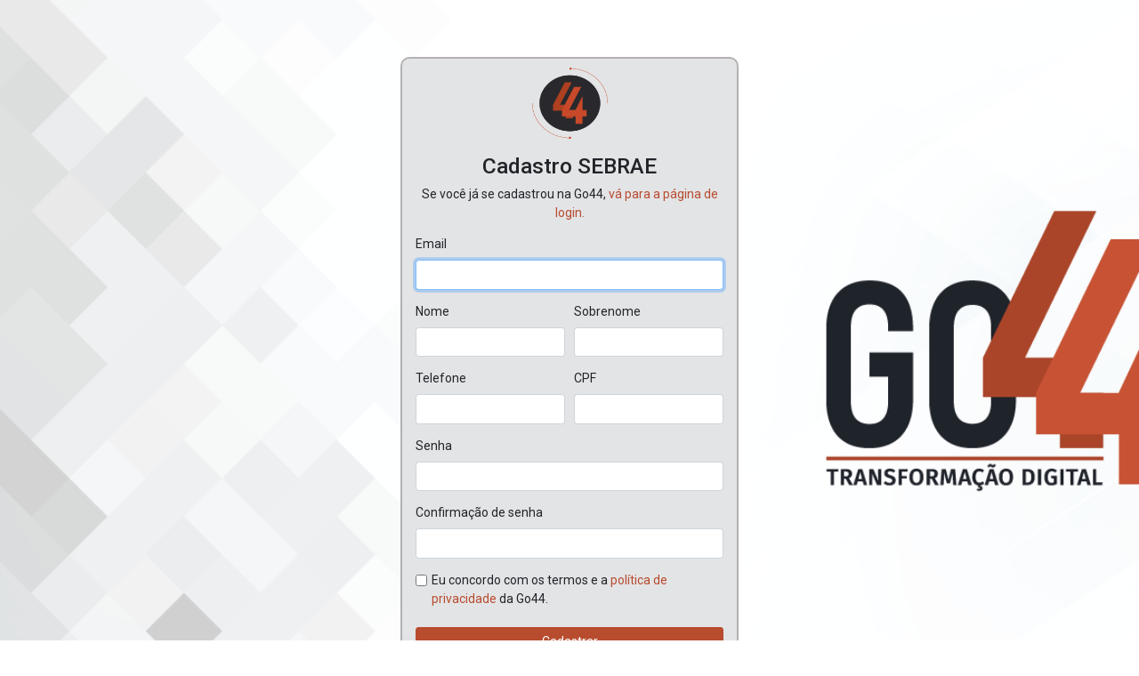

--- FILE ---
content_type: text/html; charset=utf-8
request_url: https://app.go44.co/sebrae/usuarios/sign_up
body_size: 5791
content:
<!DOCTYPE html>
<html>
  <head>
    <title>WebGo44</title>
    <meta name="csrf-param" content="authenticity_token" />
<meta name="csrf-token" content="sLABw/yC1XYQnC39GL1O7gyR5qRCzTvBga/n4WsBTuilk2zvQaz06cHYsm798wPYuSwKXyaQNqU6GEBLRjBmrw==" />
    

    <!-- Required meta tags -->
<meta charset="utf-8">
<meta name="viewport" content="width=device-width, initial-scale=1, shrink-to-fit=no">

<!-- Bootstrap CSS -->
<link rel="stylesheet" href="https://cdn.jsdelivr.net/npm/bootstrap@4.5.3/dist/css/bootstrap.min.css" integrity="sha384-TX8t27EcRE3e/ihU7zmQxVncDAy5uIKz4rEkgIXeMed4M0jlfIDPvg6uqKI2xXr2" crossorigin="anonymous">
<link rel="stylesheet" href="https://use.fontawesome.com/releases/v5.3.1/css/all.css" integrity="sha384-mzrmE5qonljUremFsqc01SB46JvROS7bZs3IO2EmfFsd15uHvIt+Y8vEf7N7fWAU" crossorigin="anonymous">
<link href="https://fonts.googleapis.com/css2?family=Roboto:wght@100;300;400;500;700;900&display=swap" rel="stylesheet">

<link rel="shortcut icon" type="image/x-icon" href="/assets/favicon-48852d9d3e42644c50461df9593591a45a5d1a3496d2366d807438d09fa49238.png" />

<script src="https://cdnjs.cloudflare.com/ajax/libs/Chart.js/2.9.3/Chart.js"></script>
<script src="https://code.jquery.com/jquery-3.3.1.min.js" integrity="sha256-FgpCb/KJQlLNfOu91ta32o/NMZxltwRo8QtmkMRdAu8=" crossorigin="anonymous"></script>
<script src="https://cdnjs.cloudflare.com/ajax/libs/popper.js/1.14.3/umd/popper.min.js" integrity="sha384-ZMP7rVo3mIykV+2+9J3UJ46jBk0WLaUAdn689aCwoqbBJiSnjAK/l8WvCWPIPm49" crossorigin="anonymous"></script>
<script src="https://cdn.jsdelivr.net/npm/bootstrap@4.6.0/dist/js/bootstrap.bundle.min.js" integrity="sha384-Piv4xVNRyMGpqkS2by6br4gNJ7DXjqk09RmUpJ8jgGtD7zP9yug3goQfGII0yAns" crossorigin="anonymous"></script>
<script src="https://cdn.zingchart.com/zingchart.min.js"></script>
<script src="https://cdnjs.cloudflare.com/ajax/libs/jspdf/1.5.3/jspdf.min.js"></script>
<script type="text/javascript" src="https://cdnjs.cloudflare.com/ajax/libs/jspdf-autotable/3.5.6/jspdf.plugin.autotable.min.js"></script>
<script src="https://cdn.jsdelivr.net/npm/@jaames/iro@5"></script>


<meta name="action-cable-url" content="wss://app.go44.co/cable" />

    <link rel="stylesheet" media="all" href="/assets/application-c931b7369b83f7cd401975bea33e7b9a32149b7858a2bed176e5b8b06c4668e6.css" data-turbolinks-track="reload" />
    <script src="/assets/application-df8997b994028041b3e2e3e0d200d94b3b2cc2f383162f5522cf81f7c9e07dcd.js" data-turbolinks-track="reload"></script>
    <script src="/packs/js/application-eb0c5d67d3a72a1b38a9.js" data-turbolinks-track="reload"></script>
  </head>

  <body>
    




    <div id="registrations">
  <div class="container">
    <div class="row justify-content-center">
      <div class="col-12 col-md-4 sign-up-form">
        <div class="text-center mb-3">
          <img width="85" height="80" class="logo" src="/assets/new_logo-a12b6f77649195023cc5cc6fef0cac1cb0168452f95d3fc9cf0606e9ba1340b0.png" />
          <h1 class="h3">Cadastro SEBRAE</h1>
          <p>Se você já se cadastrou na Go44, <a class="text-orange" href="/users/sign_in">vá para a página de login.</a></p>
        </div>


        <form action="/sebrae/usuarios" accept-charset="UTF-8" method="post"><input type="hidden" name="authenticity_token" value="iMRw0VXtHFOlNPGODHxoFoUdrwoliE7wh5+ad82CGHIwkkm1noviNRv2ySder0EC/igmNUlgzeIZjTetQMCKzQ==" />
          <div class="form-group">
            <label for="user_email">Email</label>
            <input autofocus="autofocus" class="form-control" required="required" type="email" value="" name="user[email]" id="user_email" />
          </div>

          <div class="form-row">
            <div class="form-group col">
              <label for="user_first_name">Nome</label>
              <input class="form-control" required="required" type="text" name="user[first_name]" id="user_first_name" />
            </div>
            <div class="form-group col">
              <label for="user_last_name">Sobrenome</label>
              <input class="form-control" required="required" type="text" name="user[last_name]" id="user_last_name" />
            </div>
          </div>

          <div class="form-row">
            <div class="form-group col">
              <label for="user_phone">Telefone</label>
              <input class="form-control" data-type="phone" required="required" type="text" value="" name="user[phone]" id="user_phone" />
            </div>

            <div class="form-group col">
              <label for="user_cpf">CPF</label>
              <input class="form-control" required="required" data-type="cpf" type="text" value="" name="user[cpf]" id="user_cpf" />
            </div>
          </div>

          <div class="form-group">
            <label for="user_password">Senha</label>
<br />
            <input class="form-control" type="password" name="user[password]" id="user_password" />
          </div>

          <div class="form-group">
            <label for="user_password_confirmation">Confirmação de senha</label><br />
            <input class="form-control" type="password" name="user[password_confirmation]" id="user_password_confirmation" />
          </div>

          <div class="form-check">
            <input name="user[term]" type="hidden" value="0" /><input class="form-check-input" a="true" type="checkbox" value="1" name="user[term]" id="user_term" />
            <label class="form-check-label" for="user_term">
              Eu concordo com os termos e a <a href="https://www.go44.co/a-plataforma/politica-de-privacidade/" class="text-orange" target="_blank">política de privacidade</a> da Go44.
</label>          </div>
          <br>

          <input type="submit" name="commit" value="Cadastrar" class="btn orange-color btn-block mb-2" data-disable-with="Cadastrar" />
</form>
        <div class="mb-1">
          <small><a class="text-orange" href="/users/sign_in">Voltar para página de login</a></small>
        </div>
      </div>
    </div>
  </div>
</div>


  </body>
</html>


--- FILE ---
content_type: text/css
request_url: https://app.go44.co/assets/application-c931b7369b83f7cd401975bea33e7b9a32149b7858a2bed176e5b8b06c4668e6.css
body_size: 14729
content:
.action-plan-type{background-color:#f4f5f7;width:100%}.line{position:sticky;height:48px}.line::before{opacity:0.2;content:"";position:absolute;bottom:-2px;left:0px;right:0px;height:2px;background-color:#97a0af}.title{height:100%;cursor:default;display:flex;justify-content:center;height:100%;flex-flow:column nowrap;font-weight:500;font-size:15px;text-align:center}.card{width:100%}.list-actions{min-height:700px;max-height:700px;padding:3px 5px 5px;overflow:auto}.btn-new-action{position:relative;bottom:50px;right:-90px;background-color:#b84c2f;color:#fff;border-radius:50%;height:40px;width:40px;padding-top:13px;padding-left:13px;box-shadow:0 0 4px rgba(0,0,0,0.14),0 4px 8px rgba(0,0,0,0.28)}.btn-new-action:hover{color:#fff}.btn-new-action i{width:14px;text-align:center}.inline{display:inline}.header{margin-bottom:-90px}.header .percent{position:relative;width:150px;height:150px;border-radius:50%;box-shadow:inset 0 0 75px red;background:white;z-index:1000;bottom:100px}.header svg{position:relative;width:150px;height:150px;z-index:1000}.header svg circle{width:100%;height:100%;fill:none;stroke:lightgray;stroke-width:10;stroke-linecap:round;transform:translate(5px, 5px)}.header svg circle:nth-child(2){stroke-dasharray:440;stroke-dashoffset:435.6;stroke:#007bff;transition:.3s}.header .percent .number{position:absolute;top:0;left:0;width:100%;height:100%;display:flex;justify-content:center;align-items:center;border-radius:50%}.header .percent .number h2{color:black;font-weight:500;font-size:40px;transition:.5s}.header .percent .number span{font-size:24px;color:black;transition:.5s}.action_stars_mini{font-size:22px;color:yellow}.icon-corner{max-width:25px}.time{max-width:135px;border-radius:10px;justify-content:space-around;align-items:center;padding:4px}.time i{font-size:18px;margin:0;padding:0}.time h5{font-size:14px;margin:0;padding:0}.file-up{padding-top:1px;margin-bottom:4px;border-radius:30%;background-color:white}.comment{background-color:#fff;border-radius:10%}.prec{top:-32px;position:relative;font-size:9px}.circle{position:relative;top:4px;left:4px;text-align:center;width:32px;border-radius:100%;background-color:#FFFFFF}.svg{position:relative;width:40px;height:40px}.svg circle{width:40px;height:40px;fill:none;stroke-width:4px;stroke:#000;transform:translate(4px, 4px);stroke-dasharray:107px;stroke-dashoffset:107px;stroke-linecap:round}.svg circle:nth-child(1){stroke-dashoffset:0;stroke:#f3f3f3}.circle-padding{padding:5px 12px 5px 12px !important}trix-editor{border:1px solid #bbb;border-radius:3px;margin:0;padding:0.4em 0.6em;min-height:5em;outline:none}trix-toolbar *{box-sizing:border-box}trix-toolbar .trix-button-row{display:flex;flex-wrap:nowrap;justify-content:space-between;overflow-x:auto}trix-toolbar .trix-button-group{display:flex;margin-bottom:10px;border:1px solid #bbb;border-top-color:#ccc;border-bottom-color:#888;border-radius:3px}trix-toolbar .trix-button-group:not(:first-child){margin-left:1.5vw}@media (max-device-width: 768px){trix-toolbar .trix-button-group:not(:first-child){margin-left:0}}trix-toolbar .trix-button-group-spacer{flex-grow:1}@media (max-device-width: 768px){trix-toolbar .trix-button-group-spacer{display:none}}trix-toolbar .trix-button{position:relative;float:left;color:rgba(0,0,0,0.6);font-size:0.75em;font-weight:600;white-space:nowrap;padding:0 0.5em;margin:0;outline:none;border:none;border-bottom:1px solid #ddd;border-radius:0;background:transparent}trix-toolbar .trix-button:not(:first-child){border-left:1px solid #ccc}trix-toolbar .trix-button.trix-active{background:#cbeefa;color:black}trix-toolbar .trix-button:not(:disabled){cursor:pointer}trix-toolbar .trix-button:disabled{color:rgba(0,0,0,0.125)}@media (max-device-width: 768px){trix-toolbar .trix-button{letter-spacing:-0.01em;padding:0 0.3em}}trix-toolbar .trix-button--icon{font-size:inherit;width:2.6em;height:1.6em;max-width:calc(0.8em + 4vw);text-indent:-9999px}@media (max-device-width: 768px){trix-toolbar .trix-button--icon{height:2em;max-width:calc(0.8em + 3.5vw)}}trix-toolbar .trix-button--icon::before{display:inline-block;position:absolute;top:0;right:0;bottom:0;left:0;opacity:0.6;content:"";background-position:center;background-repeat:no-repeat;background-size:contain}@media (max-device-width: 768px){trix-toolbar .trix-button--icon::before{right:6%;left:6%}}trix-toolbar .trix-button--icon.trix-active::before{opacity:1}trix-toolbar .trix-button--icon:disabled::before{opacity:0.125}trix-toolbar .trix-button--icon-attach::before{background-image:url(data:image/svg+xml,%3Csvg%20xmlns%3D%22http%3A%2F%2Fwww.w3.org%2F2000%2Fsvg%22%20width%3D%2224%22%20height%3D%2224%22%3E%3Cpath%20d%3D%22M16.5%206v11.5a4%204%200%201%201-8%200V5a2.5%202.5%200%200%201%205%200v10.5a1%201%200%201%201-2%200V6H10v9.5a2.5%202.5%200%200%200%205%200V5a4%204%200%201%200-8%200v12.5a5.5%205.5%200%200%200%2011%200V6h-1.5z%22%2F%3E%3C%2Fsvg%3E);top:8%;bottom:4%}trix-toolbar .trix-button--icon-bold::before{background-image:url(data:image/svg+xml,%3Csvg%20xmlns%3D%22http%3A%2F%2Fwww.w3.org%2F2000%2Fsvg%22%20width%3D%2224%22%20height%3D%2224%22%3E%3Cpath%20d%3D%22M15.6%2011.8c1-.7%201.6-1.8%201.6-2.8a4%204%200%200%200-4-4H7v14h7c2.1%200%203.7-1.7%203.7-3.8%200-1.5-.8-2.8-2.1-3.4zM10%207.5h3a1.5%201.5%200%201%201%200%203h-3v-3zm3.5%209H10v-3h3.5a1.5%201.5%200%201%201%200%203z%22%2F%3E%3C%2Fsvg%3E)}trix-toolbar .trix-button--icon-italic::before{background-image:url(data:image/svg+xml,%3Csvg%20xmlns%3D%22http%3A%2F%2Fwww.w3.org%2F2000%2Fsvg%22%20width%3D%2224%22%20height%3D%2224%22%3E%3Cpath%20d%3D%22M10%205v3h2.2l-3.4%208H6v3h8v-3h-2.2l3.4-8H18V5h-8z%22%2F%3E%3C%2Fsvg%3E)}trix-toolbar .trix-button--icon-link::before{background-image:url(data:image/svg+xml,%3Csvg%20xmlns%3D%22http%3A%2F%2Fwww.w3.org%2F2000%2Fsvg%22%20width%3D%2224%22%20height%3D%2224%22%3E%3Cpath%20d%3D%22M9.88%2013.7a4.3%204.3%200%200%201%200-6.07l3.37-3.37a4.26%204.26%200%200%201%206.07%200%204.3%204.3%200%200%201%200%206.06l-1.96%201.72a.91.91%200%201%201-1.3-1.3l1.97-1.71a2.46%202.46%200%200%200-3.48-3.48l-3.38%203.37a2.46%202.46%200%200%200%200%203.48.91.91%200%201%201-1.3%201.3z%22%2F%3E%3Cpath%20d%3D%22M4.25%2019.46a4.3%204.3%200%200%201%200-6.07l1.93-1.9a.91.91%200%201%201%201.3%201.3l-1.93%201.9a2.46%202.46%200%200%200%203.48%203.48l3.37-3.38c.96-.96.96-2.52%200-3.48a.91.91%200%201%201%201.3-1.3%204.3%204.3%200%200%201%200%206.07l-3.38%203.38a4.26%204.26%200%200%201-6.07%200z%22%2F%3E%3C%2Fsvg%3E)}trix-toolbar .trix-button--icon-strike::before{background-image:url(data:image/svg+xml,%3Csvg%20xmlns%3D%22http%3A%2F%2Fwww.w3.org%2F2000%2Fsvg%22%20width%3D%2224%22%20height%3D%2224%22%3E%3Cpath%20d%3D%22M12.73%2014l.28.14c.26.15.45.3.57.44.12.14.18.3.18.5%200%20.3-.15.56-.44.75-.3.2-.76.3-1.39.3A13.52%2013.52%200%200%201%207%2014.95v3.37a10.64%2010.64%200%200%200%204.84.88c1.26%200%202.35-.19%203.28-.56.93-.37%201.64-.9%202.14-1.57s.74-1.45.74-2.32c0-.26-.02-.51-.06-.75h-5.21zm-5.5-4c-.08-.34-.12-.7-.12-1.1%200-1.29.52-2.3%201.58-3.02%201.05-.72%202.5-1.08%204.34-1.08%201.62%200%203.28.34%204.97%201l-1.3%202.93c-1.47-.6-2.73-.9-3.8-.9-.55%200-.96.08-1.2.26-.26.17-.38.38-.38.64%200%20.27.16.52.48.74.17.12.53.3%201.05.53H7.23zM3%2013h18v-2H3v2z%22%2F%3E%3C%2Fsvg%3E)}trix-toolbar .trix-button--icon-quote::before{background-image:url(data:image/svg+xml,%3Csvg%20version%3D%221%22%20xmlns%3D%22http%3A%2F%2Fwww.w3.org%2F2000%2Fsvg%22%20width%3D%2224%22%20height%3D%2224%22%3E%3Cpath%20d%3D%22M6%2017h3l2-4V7H5v6h3zm8%200h3l2-4V7h-6v6h3z%22%2F%3E%3C%2Fsvg%3E)}trix-toolbar .trix-button--icon-heading-1::before{background-image:url(data:image/svg+xml,%3Csvg%20version%3D%221%22%20xmlns%3D%22http%3A%2F%2Fwww.w3.org%2F2000%2Fsvg%22%20width%3D%2224%22%20height%3D%2224%22%3E%3Cpath%20d%3D%22M12%209v3H9v7H6v-7H3V9h9zM8%204h14v3h-6v12h-3V7H8V4z%22%2F%3E%3C%2Fsvg%3E)}trix-toolbar .trix-button--icon-code::before{background-image:url(data:image/svg+xml,%3Csvg%20xmlns%3D%22http%3A%2F%2Fwww.w3.org%2F2000%2Fsvg%22%20width%3D%2224%22%20height%3D%2224%22%3E%3Cpath%20d%3D%22M18.2%2012L15%2015.2l1.4%201.4L21%2012l-4.6-4.6L15%208.8l3.2%203.2zM5.8%2012L9%208.8%207.6%207.4%203%2012l4.6%204.6L9%2015.2%205.8%2012z%22%2F%3E%3C%2Fsvg%3E)}trix-toolbar .trix-button--icon-bullet-list::before{background-image:url(data:image/svg+xml,%3Csvg%20version%3D%221%22%20xmlns%3D%22http%3A%2F%2Fwww.w3.org%2F2000%2Fsvg%22%20width%3D%2224%22%20height%3D%2224%22%3E%3Cpath%20d%3D%22M4%204a2%202%200%201%200%200%204%202%202%200%200%200%200-4zm0%206a2%202%200%201%200%200%204%202%202%200%200%200%200-4zm0%206a2%202%200%201%200%200%204%202%202%200%200%200%200-4zm4%203h14v-2H8v2zm0-6h14v-2H8v2zm0-8v2h14V5H8z%22%2F%3E%3C%2Fsvg%3E)}trix-toolbar .trix-button--icon-number-list::before{background-image:url(data:image/svg+xml,%3Csvg%20xmlns%3D%22http%3A%2F%2Fwww.w3.org%2F2000%2Fsvg%22%20width%3D%2224%22%20height%3D%2224%22%3E%3Cpath%20d%3D%22M2%2017h2v.5H3v1h1v.5H2v1h3v-4H2v1zm1-9h1V4H2v1h1v3zm-1%203h1.8L2%2013.1v.9h3v-1H3.2L5%2010.9V10H2v1zm5-6v2h14V5H7zm0%2014h14v-2H7v2zm0-6h14v-2H7v2z%22%2F%3E%3C%2Fsvg%3E)}trix-toolbar .trix-button--icon-undo::before{background-image:url(data:image/svg+xml,%3Csvg%20xmlns%3D%22http%3A%2F%2Fwww.w3.org%2F2000%2Fsvg%22%20width%3D%2224%22%20height%3D%2224%22%3E%3Cpath%20d%3D%22M12.5%208c-2.6%200-5%201-6.9%202.6L2%207v9h9l-3.6-3.6A8%208%200%200%201%2020%2016l2.4-.8a10.5%2010.5%200%200%200-10-7.2z%22%2F%3E%3C%2Fsvg%3E)}trix-toolbar .trix-button--icon-redo::before{background-image:url(data:image/svg+xml,%3Csvg%20xmlns%3D%22http%3A%2F%2Fwww.w3.org%2F2000%2Fsvg%22%20width%3D%2224%22%20height%3D%2224%22%3E%3Cpath%20d%3D%22M18.4%2010.6a10.5%2010.5%200%200%200-16.9%204.6L4%2016a8%208%200%200%201%2012.7-3.6L13%2016h9V7l-3.6%203.6z%22%2F%3E%3C%2Fsvg%3E)}trix-toolbar .trix-button--icon-decrease-nesting-level::before{background-image:url(data:image/svg+xml,%3Csvg%20xmlns%3D%22http%3A%2F%2Fwww.w3.org%2F2000%2Fsvg%22%20width%3D%2224%22%20height%3D%2224%22%3E%3Cpath%20d%3D%22M3%2019h19v-2H3v2zm7-6h12v-2H10v2zm-8.3-.3l2.8%202.9L6%2014.2%204%2012l2-2-1.4-1.5L1%2012l.7.7zM3%205v2h19V5H3z%22%2F%3E%3C%2Fsvg%3E)}trix-toolbar .trix-button--icon-increase-nesting-level::before{background-image:url(data:image/svg+xml,%3Csvg%20xmlns%3D%22http%3A%2F%2Fwww.w3.org%2F2000%2Fsvg%22%20width%3D%2224%22%20height%3D%2224%22%3E%3Cpath%20d%3D%22M3%2019h19v-2H3v2zm7-6h12v-2H10v2zm-6.9-1L1%2014.2l1.4%201.4L6%2012l-.7-.7-2.8-2.8L1%209.9%203.1%2012zM3%205v2h19V5H3z%22%2F%3E%3C%2Fsvg%3E)}trix-toolbar .trix-dialogs{position:relative}trix-toolbar .trix-dialog{position:absolute;top:0;left:0;right:0;font-size:0.75em;padding:15px 10px;background:#fff;box-shadow:0 0.3em 1em #ccc;border-top:2px solid #888;border-radius:5px;z-index:5}trix-toolbar .trix-input--dialog{font-size:inherit;font-weight:normal;padding:0.5em 0.8em;margin:0 10px 0 0;border-radius:3px;border:1px solid #bbb;background-color:#fff;box-shadow:none;outline:none;-webkit-appearance:none;-moz-appearance:none}trix-toolbar .trix-input--dialog.validate:invalid{box-shadow:#F00 0px 0px 1.5px 1px}trix-toolbar .trix-button--dialog{font-size:inherit;padding:0.5em;border-bottom:none}trix-toolbar .trix-dialog--link{max-width:600px}trix-toolbar .trix-dialog__link-fields{display:flex;align-items:baseline}trix-toolbar .trix-dialog__link-fields .trix-input{flex:1}trix-toolbar .trix-dialog__link-fields .trix-button-group{flex:0 0 content;margin:0}trix-editor [data-trix-mutable]:not(.attachment__caption-editor){-webkit-user-select:none;-moz-user-select:none;-ms-user-select:none;user-select:none}trix-editor [data-trix-mutable]::-moz-selection,trix-editor [data-trix-cursor-target]::-moz-selection,trix-editor [data-trix-mutable] ::-moz-selection{background:none}trix-editor [data-trix-mutable]::selection,trix-editor [data-trix-cursor-target]::selection,trix-editor [data-trix-mutable] ::selection{background:none}trix-editor .attachment__caption-editor[data-trix-mutable]:focus::-moz-selection{background:highlight}trix-editor .attachment__caption-editor[data-trix-mutable]:focus::selection{background:highlight}trix-editor .attachment.attachment--file[data-trix-mutable]{box-shadow:0 0 0 2px highlight;border-color:transparent}trix-editor .attachment[data-trix-mutable] img{box-shadow:0 0 0 2px highlight}trix-editor .attachment{position:relative}trix-editor .attachment:hover{cursor:default}trix-editor .attachment--preview .attachment__caption:hover{cursor:text}trix-editor .attachment__progress{position:absolute;z-index:1;height:20px;top:calc(50% - 10px);left:5%;width:90%;opacity:0.9;transition:opacity 200ms ease-in}trix-editor .attachment__progress[value="100"]{opacity:0}trix-editor .attachment__caption-editor{display:inline-block;width:100%;margin:0;padding:0;font-size:inherit;font-family:inherit;line-height:inherit;color:inherit;text-align:center;vertical-align:top;border:none;outline:none;-webkit-appearance:none;-moz-appearance:none}trix-editor .attachment__toolbar{position:absolute;z-index:1;top:-0.9em;left:0;width:100%;text-align:center}trix-editor .trix-button-group{display:inline-flex}trix-editor .trix-button{position:relative;float:left;color:#666;white-space:nowrap;font-size:80%;padding:0 0.8em;margin:0;outline:none;border:none;border-radius:0;background:transparent}trix-editor .trix-button:not(:first-child){border-left:1px solid #ccc}trix-editor .trix-button.trix-active{background:#cbeefa}trix-editor .trix-button:not(:disabled){cursor:pointer}trix-editor .trix-button--remove{text-indent:-9999px;display:inline-block;padding:0;outline:none;width:1.8em;height:1.8em;line-height:1.8em;border-radius:50%;background-color:#fff;border:2px solid highlight;box-shadow:1px 1px 6px rgba(0,0,0,0.25)}trix-editor .trix-button--remove::before{display:inline-block;position:absolute;top:0;right:0;bottom:0;left:0;opacity:0.7;content:"";background-image:url(data:image/svg+xml,%3Csvg%20height%3D%2224%22%20width%3D%2224%22%20xmlns%3D%22http%3A%2F%2Fwww.w3.org%2F2000%2Fsvg%22%3E%3Cpath%20d%3D%22M19%206.4L17.6%205%2012%2010.6%206.4%205%205%206.4l5.6%205.6L5%2017.6%206.4%2019l5.6-5.6%205.6%205.6%201.4-1.4-5.6-5.6z%22%2F%3E%3Cpath%20d%3D%22M0%200h24v24H0z%22%20fill%3D%22none%22%2F%3E%3C%2Fsvg%3E);background-position:center;background-repeat:no-repeat;background-size:90%}trix-editor .trix-button--remove:hover{border-color:#333}trix-editor .trix-button--remove:hover::before{opacity:1}trix-editor .attachment__metadata-container{position:relative}trix-editor .attachment__metadata{position:absolute;left:50%;top:2em;transform:translate(-50%, 0);max-width:90%;padding:0.1em 0.6em;font-size:0.8em;color:#fff;background-color:rgba(0,0,0,0.7);border-radius:3px}trix-editor .attachment__metadata .attachment__name{display:inline-block;max-width:100%;vertical-align:bottom;overflow:hidden;text-overflow:ellipsis;white-space:nowrap}trix-editor .attachment__metadata .attachment__size{margin-left:0.2em;white-space:nowrap}.trix-content{line-height:1.5}.trix-content *{box-sizing:border-box;margin:0;padding:0}.trix-content h1{font-size:1.2em;line-height:1.2}.trix-content blockquote{border:0 solid #ccc;border-left-width:0.3em;margin-left:0.3em;padding-left:0.6em}.trix-content [dir=rtl] blockquote,.trix-content blockquote[dir=rtl]{border-width:0;border-right-width:0.3em;margin-right:0.3em;padding-right:0.6em}.trix-content li{margin-left:1em}.trix-content [dir=rtl] li{margin-right:1em}.trix-content pre{display:inline-block;width:100%;vertical-align:top;font-family:monospace;font-size:0.9em;padding:0.5em;white-space:pre;background-color:#eee;overflow-x:auto}.trix-content img{max-width:100%;height:auto}.trix-content .attachment{display:inline-block;position:relative;max-width:100%}.trix-content .attachment a{color:inherit;text-decoration:none}.trix-content .attachment a:hover,.trix-content .attachment a:visited:hover{color:inherit}.trix-content .attachment__caption{text-align:center}.trix-content .attachment__caption .attachment__name+.attachment__size::before{content:' · '}.trix-content .attachment--preview{width:100%;text-align:center}.trix-content .attachment--preview .attachment__caption{color:#666;font-size:0.9em;line-height:1.2}.trix-content .attachment--file{color:#333;line-height:1;margin:0 2px 2px 2px;padding:0.4em 1em;border:1px solid #bbb;border-radius:5px}.trix-content .attachment-gallery{display:flex;flex-wrap:wrap;position:relative}.trix-content .attachment-gallery .attachment{flex:1 0 33%;padding:0 0.5em;max-width:33%}.trix-content .attachment-gallery.attachment-gallery--2 .attachment,.trix-content .attachment-gallery.attachment-gallery--4 .attachment{flex-basis:50%;max-width:50%}.trix-content{height:auto;padding:.5rem;max-width:100%;position:relative}.trix-content h1,.trix-content h2,.trix-content h3,.trix-content h4,.trix-content h5,.trix-content h6{line-height:1.2;margin:0}.trix-content h1{font-size:36px}.trix-content h2{font-size:26px}.trix-content h3{font-size:18px}.trix-content h4{font-size:18px}.trix-content h5{font-size:14px}.trix-content h6{font-size:12px}.trix-content pre{white-space:pre-wrap}.trix-content .attachment{width:100%}.trix-content .attachment--content.attachment--horizontal-rule,.trix-content .attachment--content[data-trix-content-type~='vnd.rubyonrails.horizontal-rule.html']{padding:1.5em 0 0.5em !important;margin-bottom:0.5em}.trix-content .attachment--content.attachment--horizontal-rule hr,.trix-content .attachment--content[data-trix-content-type~='vnd.rubyonrails.horizontal-rule.html'] hr{margin:0;width:100%;border-color:currentColor}.trix-content .attachment-gallery>action-text-attachment,.trix-content .attachment-gallery>.attachment{flex:1 0 33%;padding:0 0.5em;max-width:33%}.trix-content .attachment-gallery.attachment-gallery--2>action-text-attachment,.trix-content .attachment-gallery.attachment-gallery--2>.attachment,.trix-content .attachment-gallery.attachment-gallery--4>action-text-attachment,.trix-content .attachment-gallery.attachment-gallery--4>.attachment{flex-basis:50%;max-width:50%}.trix-content action-text-attachment .attachment{padding:0 !important;max-width:100% !important}trix-editor{height:auto;overflow-x:auto;padding:.7rem}trix-editor .attachment[data-trix-mutable][data-trix-content-type~="vnd.rubyonrails.horizontal-rule.html"]{box-shadow:0 0 0 2px highlight}trix-toolbar .trix-button--icon-horizontal-rule::before{background-image:url(/assets/trix_horizontal_rule-9906cace715f7df0292d495dca65a7065bdc92c6a8f2ef4bbf2bf40c09014e46.svg)}trix-toolbar .trix-button--icon-font-background::before{background-image:url(/assets/trix_font_background-f58a595e7f60d762883c3576f90c8f521e071e2b769043806502eaa6669bec6b.svg)}trix-toolbar .trix-button--icon-font-color::before{background-image:url(/assets/trix_font_color-f3d9e718c72d4e4181feed93a66fa0bbeb671384f77c7852bebf5c320e60af53.svg)}trix-toolbar .trix-button--icon-font-size-up::before{background-image:url(/assets/trix_font_size_up-59111a58d5b693c3b8f678d130fb65ef8fcef60edfd5e0517bf2081d4149c70d.svg)}trix-toolbar .trix-button--icon-font-size-down::before{background-image:url(/assets/trix_font_size_down-89db59cbae490d5811e6c3384566ba56f389bd50e98f2ad3ccaa4e731f7a9923.svg)}trix-toolbar .trix-button--icon-remove-color::before{background-image:url(/assets/trix_remove_color-2e07b5738224eb2bcb338850270a90d3991e1da054b272a21246d21724a2551d.svg)}trix-toolbar .trix-button--icon-font-size-input{width:4.5em}trix-toolbar .trix-dialog--heading{max-width:244px}trix-toolbar .trix-dialog--font-size{max-width:244px}trix-toolbar .trix-dialog--color{max-width:265px}trix-toolbar .trix-dialog--color .trix-dialog__link-fields{flex-direction:column}trix-toolbar .trix-dialog--color .trix-button-group{margin:1px}trix-toolbar .trix-dialog--color .trix-button-group button{width:28px}trix-toolbar .trix-dialog--color .trix-button-group button:after{content:"Ab"}trix-toolbar .trix-dialog--color .trix-button-group button.trix-active::after{content:"✓"}trix-toolbar .trix-dialog--color .trix-button-group [data-trix-attribute=fgColor1]{color:#887626}trix-toolbar .trix-dialog--color .trix-button-group [data-trix-attribute=fgColor2]{color:#887626}trix-toolbar .trix-dialog--color .trix-button-group [data-trix-attribute=fgColor3]{color:#cf0000}trix-toolbar .trix-dialog--color .trix-button-group [data-trix-attribute=fgColor4]{color:#d81caa}trix-toolbar .trix-dialog--color .trix-button-group [data-trix-attribute=fgColor5]{color:#9013fe}trix-toolbar .trix-dialog--color .trix-button-group [data-trix-attribute=fgColor6]{color:#0562b9}trix-toolbar .trix-dialog--color .trix-button-group [data-trix-attribute=fgColor7]{color:#118a0f}trix-toolbar .trix-dialog--color .trix-button-group [data-trix-attribute=fgColor8]{color:#945216}trix-toolbar .trix-dialog--color .trix-button-group [data-trix-attribute=fgColor9]{color:#666666}trix-toolbar .trix-dialog--color .trix-button-group [data-trix-attribute=bgColor1]{background-color:#faf785}trix-toolbar .trix-dialog--color .trix-button-group [data-trix-attribute=bgColor2]{background-color:#fff0db}trix-toolbar .trix-dialog--color .trix-button-group [data-trix-attribute=bgColor3]{background-color:#ffe5e5}trix-toolbar .trix-dialog--color .trix-button-group [data-trix-attribute=bgColor4]{background-color:#ffe4f7}trix-toolbar .trix-dialog--color .trix-button-group [data-trix-attribute=bgColor5]{background-color:#f2edff}trix-toolbar .trix-dialog--color .trix-button-group [data-trix-attribute=bgColor6]{background-color:#e1effc}trix-toolbar .trix-dialog--color .trix-button-group [data-trix-attribute=bgColor7]{background-color:#e4f8e2}trix-toolbar .trix-dialog--color .trix-button-group [data-trix-attribute=bgColor8]{background-color:#eee2d7}trix-toolbar .trix-dialog--color .trix-button-group [data-trix-attribute=bgColor9]{background-color:#f2f2f2}trix-toolbar .trix-dialog{padding:5px}trix-toolbar .trix-dialog .trix-dialog-hidden__input{position:absolute;z-index:-1;opacity:0}#admin-layout .admin-sidebar{padding-top:150px;padding-bottom:68px;font-size:0.8rem !important}#admin-layout .icon-color{color:#b84c2f}#admin-layout .main-button-background-color{color:#fff;background-color:#b84c2f}#admin-layout .icon-color:hover{color:#da8772}#admin-layout .navbar{background-color:#343a40;color:#b84c2f}#admin-layout .navbar .nav-link:hover{background-color:#343a40;color:#da8772}#admin-layout [role="main"]{margin-top:56px}#admin-layout .user_picture{border-style:solid;border-radius:40px;border-color:#C65134}#admin-layout .user_picture:hover{border-color:#da8772}html,body{height:100%}.button1{border:1px solid #C65134;background-color:#C65134;border-radius:4px;display:inline-block;cursor:pointer;font-family:Roboto, sans-serif;font-size:20px;padding:6px 10px;text-decoration:none}.simple-calendar table{-webkit-border-horizontal-spacing:0px;-webkit-border-vertical-spacing:0px;background-color:rgba(0,0,0,0);border:1px solid #dddddd;border-collapse:collapse;box-sizing:border-box;max-width:100%;width:100%}.simple-calendar tr{border-collapse:collapse}.simple-calendar th{padding:6px;border-bottom:2px solid #dddddd;border-collapse:collapse;border-left:1px solid #dddddd;border-right:1px solid #dddddd;border-top:0px none #333333;box-sizing:border-box;text-align:left}.simple-calendar td{padding:6px;vertical-align:top;width:14%;border:1px solid #ddd;border-top-color:#dddddd;border-top-style:solid;border-top-width:1px;border-right-color:#dddddd;border-right-style:solid;border-right-width:1px;border-bottom-color:#dddddd;border-bottom-style:solid;border-bottom-width:1px;border-left-color:#dddddd;border-left-style:solid;border-left-width:1px}.simple-calendar .day{height:80px}.simple-calendar .today{background:#FFFFC0}.simple-calendar .prev-month{background:#DDD}.simple-calendar .next-month{background:#DDD}.btn:focus{outline:0;box-shadow:none !important}.w-10{width:10%}a:hover{color:#fff;text-decoration:none}.table-links{min-width:170px}.w-5{width:5%}.attachment--preview{margin:0.6em 0;text-align:center;width:100%}.attachment{display:inline-block;position:relative;max-width:100%;margin:0;padding:0}.tribute-container{z-index:100000;border-radius:4px;border:1px solid rgba(0,0,0,0.1);box-shadow:0 0 4px rgba(0,0,0,0.1),0 5px 20px rgba(0,0,0,0.05)}.tribute-container ul{list-style-type:none;margin:0;padding:0}.tribute-container li{background:#fff;padding:0.2em 1em;min-width:15em;max-width:100%}.tribute-container .highlight{background:#b84c2f;color:#fff}.tribute-container .highlight span{font-weight:bold}.tooltip-inner{min-width:100px;max-width:100%}@media (max-width: 320px){.tooltip-inner{min-width:initial;max-width:10px}}a.custom-text.collapsed[data-toggle="collapse"]:after{content:'+ Ver mais'}a.custom-text[data-toggle="collapse"]:not(.collapsed):after{content:'- Ver menos'}.autocomplete-container{border:none;position:relative}.autocomplete-container ul{z-index:10;position:absolute;width:100%;margin-top:-2px;color:black;background-color:white;list-style-type:none;height:auto;max-height:200px;cursor:pointer}.autocomplete-container ul li{width:100%;padding:2px;border-right:.1px solid #ced4da;border-bottom:.1px solid #ced4da;border-left:.1px solid #ced4da;text-align:center}.autocomplete-container ul li:hover{background:#b84c2f;color:white}.simple-calendar{width:100%;height:100%}.simple-calendar .calendar-heading{display:flex;justify-content:space-between;padding:0.5rem}.simple-calendar .calendar-heading a{color:#333}.simple-calendar.year{display:flex;overflow-x:auto;grid-area:calendar}.simple-calendar.year .month{width:auto;border:1px solid #dddddd;min-width:150px}.simple-calendar.year .month .title{height:39px}.simple-calendar.year .month .body{border:none;position:relative}.simple-calendar.year .month .body .legend{border:none;width:100%;height:27px}.simple-calendar.year .month .body .legend span{width:200%;height:100%;border-radius:0;margin:1px}.simple-calendar table{margin:0}.simple-calendar table .day.today{background-color:#cfaa9f}.simple-calendar table .day.has-events .events{flex-wrap:wrap}.simple-calendar table .day.has-events .events .event{width:15px;height:15px;border-radius:50%;margin:1px}.calendar-footer{grid-area:legend;width:35%;position:relative}.calendar-footer .legend-type{width:100%;display:flex;flex-direction:row;justify-content:center;align-items:center;flex-wrap:wrap}.calendar-footer .legend-type .legend{border:2px solid;text-decoration:none;color:#333;max-width:100%;flex:1;position:relative}.calendar-footer .legend-type .legend span{width:10px;height:10px;border-radius:50%;margin:1px}.calendar-footer .legend-type .legend p{width:100%;text-align:center;font-size:0.8rem;white-space:nowrap;text-overflow:ellipsis;overflow:hidden}.chart-legend{list-style:none;overflow:auto}.chart-legend .chart-legend li span{display:inline-block;width:30px;height:16px;border-style:solid;border-width:3px;margin-right:5px;margin-left:10px}.chart-legend ul{justify-content:center;max-width:800px;list-style-type:none;display:flex;flex-wrap:wrap}.pic{max-width:45px}table .border-bottom{border-bottom:2px solid #dee2e6 !important}.company{width:15rem;position:relative;z-index:1}.company .header{flex:1;position:relative;height:70px;margin:0px}.company .header .container-logo{position:absolute;width:90px;height:90px;z-index:2;left:7.5rem;top:4px;transform:translateX(-50%);box-shadow:0 0.5rem 1rem rgba(0,0,0,0.15);background:#fff;border-radius:100%}.company .header .container-logo .logo{position:absolute;top:50%;left:50%;width:64px;height:auto;max-height:64px;transform:translate(-50%, -50%)}.company .header .container-logo i{font-size:90px;border:none;padding:0;background:none}.company .body{margin-top:20px;border:1px solid #000;border-radius:5px;display:flex;flex-direction:column;position:relative}.company .body .config{position:absolute;top:2px;right:2px;z-index:3}.company .body .config.left{left:2px}.company .body .title{font-size:18px}.company .body a{font-size:12px}.company .body a+a{margin-top:4px}html,body{height:100%}.flash-for-login{position:absolute;right:10px;top:20px}#navbarNavDropdown .sidebar-sticky{background-color:#d9d9d9}.collapse.navbar-collapse .btn{width:164px}.dropdown-item.active,.dropdown-item:active{color:#212529;background-color:#f0f2f4}.navbar{height:68px;border-bottom:4px solid}.navbar .nav-link{padding:0.5rem 0.1rem !important}.navbar-brand-custom{position:absolute;width:110px;height:112.53px;top:10px;left:54px;padding:0}.sidebar-sticky{position:-webkit-sticky;position:sticky}.sidebar-sticky{padding:80px 0 0;position:relative;top:0;height:calc(100vh - 48px);overflow-x:hidden;overflow-y:auto;border-right:2px solid #737373}@supports (position: -webkit-sticky) or (position: sticky){.sidebar-sticky{position:-webkit-sticky;position:sticky}}.sidebar .nav-link{font-weight:500;color:#333}.sidebar .nav-link .feather{margin-right:16px;color:#999}.sidebar .nav-link.active{color:#007bff}.sidebar .nav-link:hover .feather,.sidebar .nav-link.active .feather{color:inherit}.sidebar-heading{font-size:.75rem;text-transform:uppercase}.sidebar .nav-item .nav-link{margin-left:10px;margin-right:10px}.sidebar .nav-item .collapse,.sidebar .nav-item .collapsing{background-color:#efefef;box-shadow:rgba(0,0,0,0.1) -1px 0px 0px inset}.sidebar .nav-item .dropdown-menu{position:static !important;transform:none !important;float:none;margin:0;border-radius:0;font-size:.775rem;padding:0;border:none}.feather{width:16px;height:16px;vertical-align:text-bottom}.navbar .img-thumbnail{border:0}@media (min-width: 992px){.show-lg{display:unset !important}}#user-layout{background-color:#efefef}#user-layout [role="main"]{padding-top:100px;padding-left:15px !important}.btn-corner{position:fixed;bottom:24px;right:24px;background-color:#b84c2f;color:#fff;border-radius:50%;height:56px;width:56px;padding-top:18px;padding-left:21px;box-shadow:0 0 4px rgba(0,0,0,0.14),0 4px 8px rgba(0,0,0,0.28)}.btn-corner:hover{color:#fff}.btn-corner i{width:14px;text-align:center}.select-button{width:85% !important}.btn-add{margin-left:0.5rem;margin-top:0.3rem;background-color:transparent;height:3%;width:5%;border:none}.btn-add:hover{color:#fff}.btn-add i{width:14px;text-align:center}.navbar-brand .background{position:absolute;left:50%;top:50%;width:130px;object-fit:contain;transform:translate(-50%, -50%)}.navbar-brand .container-image{width:102px;height:102px}.navbar-brand .container-image,.navbar-brand .container-image .logo{position:absolute;left:50%;top:50%;transform:translate(-50%, -50%)}.navbar-brand .container-image .logo{object-fit:contain;width:74px;max-height:74px}.alert ul{margin-bottom:0;margin-left:15px}.arrow-head-right::after{border-left:20px solid;border-top:20px solid transparent;border-bottom:20px solid transparent;display:inline-block;content:'';position:absolute;right:-20px;top:0}.arrow-head-left::before{border-right:20px solid;border-top:20px solid transparent;border-bottom:20px solid transparent;display:inline-block;content:'';position:absolute;right:100%;top:0}.arrow-head{height:40px;line-height:40px;display:inline-block;position:relative}.arrow-text{padding-top:10px;color:black;font-weight:bold;padding-right:10px;padding-left:10px;font-family:Arial;font-size:11}.arrow-center{padding-top:10px;text-align:center;margin-top:0.5rem}.mw-20{max-width:20%}.mw-18{max-width:18%}.ml-12{margin-left:12%}.select-button{width:85% !important}.btn-add{margin-left:0.5rem;margin-top:0.3rem;background-color:transparent;height:3%;width:5%;border:none}.btn-add:hover{color:#fff}.btn-add i{width:14px;text-align:center}a.active{color:#333;font-size:1.1rem;font-weight:500}a.active.disable{color:#6c757d;font-weight:400}#evaluation-alternatives tr{background-color:#fff}#eval_form .logo{height:160px;width:160px}#evaluation-results .evaluation-result-container,#evaluation-results .chart-container{width:100%;max-width:500px;margin:auto}#evaluation-results .evaluation-header{position:sticky;top:70px;z-index:10;border-top:none}#evaluation-results .evaluation-header:not(.progress-header){top:115px}#evaluation-results .topsis .label .anchor{display:block;height:120px;margin-top:-120px;visibility:hidden}#evaluation-results .topsis .label.change{border-color:#a87263}#evaluation-results .topsis .label.hover,#evaluation-results .topsis .label.clicked{background-color:#b84c2f;color:#fff}#evaluation-results .topsis .topsis-fix{position:sticky;position:-webkit-sticky;top:80px}#evaluation-results .results-title{border-right:1px solid #969695;border-top:1px solid #969695;border-bottom:1px solid #969695}#evaluation-results .results-values{border-left:1px solid #969695;border-bottom:1px solid #969695}#evaluation-results .results-table{background:#bcbdb9}#evaluation-results .progress{width:95%}#evaluation-results .result-sebrae i{font-size:2rem}.card-list>div,h3,h2{padding:1rem}.card-list>div:nth-child(odd):not(.error){background-color:#EFEFEF}tr.lv-1{background-color:#f5c6cb}tr.lv-2{background-color:#ffeac2}tr.lv-3{background-color:#FFFFD0}tr.lv-4{background-color:#c3e6cb}tr.lv-5{background-color:#88C497}.badge-warning-alt{background-color:#ff7f07;color:#212529}.badge-success-alt{background-color:#93B725;color:#fff}@media screen and (max-width: 992px){.user-time{display:none}}table.evaluation .disabled{opacity:0.6}.feedback_update .signal{cursor:pointer;margin:0 4px}.feedback_update i{padding-top:1px;font-size:1.5rem}.document{width:100%;height:100%;display:flex}.document a{width:90%}.delete-document a{width:auto}.text-xs{font-size:0.8rem}.weight-500{font-weight:500}#graph{background-color:#fff;overflow:hidden;position:relative;margin-top:60px}#graph #transformation_roads #tree{padding:0px 0 65px;width:100vw;height:100vh}#groups .group-container{width:100%;max-width:500px;margin:auto;background:transparent url(/assets/logo2-126255f4524515900c9392370d136713a5c2b11b080259c9ec0c887150c3a4bc.png) no-repeat center;background-size:195.5px 200px}#groups .select{position:fixed;bottom:30px;right:30px}#axes-group .card-body{width:100%}#axes-group .card-body .technology{color:black;text-decoration:none;margin-right:1rem;max-height:515px;max-width:321px}#axes-group .card-body .technology .card{width:16rem;height:32rem}#axes-group .card-body .technology .card .card-img-top{width:16rem;height:16rem}#axes-group .card-body .technology .card .without-image{width:16rem;height:16rem}#axes-group .card-body .indicators{top:2.5rem}#home h4.name{font-weight:400}#home h4.name strong{font-size:1.5rem;font-weight:500}#home a.page{font-size:1.1rem;font-weight:500;color:#333}#home a.page.disable{color:#6c757d;font-weight:400}#home a{cursor:pointer}#home .pages .page{flex-grow:1}#home .pages .grid-container{display:grid;grid-template-columns:1fr 1fr;grid-template-rows:auto auto;grid-template-areas:'notifications calendar' 'access calendar'}#home .pages .grid-container .notifications{grid-area:notifications}#home .pages .grid-container .notifications li a{color:#333}#home .pages .grid-container .access{grid-area:access}#home .pages .grid-container .access .link{display:flex;flex-direction:column;justify-content:center;align-items:center;text-decoration:none;color:#333}#home .pages .grid-container .access .link p{text-align:center}#home .pages .grid-container .access .link i{font-size:4rem}#home .pages .grid-container .calendar{grid-area:calendar}#home .pages .kanban .kanban-container{width:100%;display:grid;grid-template-columns:1fr 1fr 1fr 1fr}#home .pages .kanban .kanban-container .issue-container{width:100%;position:relative}#home .pages .kanban .kanban-container .issue-container .clear{position:absolute;top:8px;right:8px}#home .pages .kanban .kanban-container .issue-container a{text-decoration:none;color:#000}#home .pages .kanban .kanban-container .issue-container a .name{font-size:1.2rem}#home .pages .kanban .kanban-container .issue-container a .time{color:#333}#home .pages .kanban .kanban-container .issue-container a .time p{font-size:0.9rem}#home .pages .kanban .kanban-container .issue-container a .priority p{font-size:0.9rem}.files .file{width:300px;background-color:#eaecee;position:relative;display:flex;justify-content:space-between}.files .file a{text-decoration:none;color:#333}.files .file a .icon{font-size:3rem}.bg_blue{background-color:#66b3ff}.bg_orange{background-color:#f1c89f}.title-table{cursor:default;display:flex;justify-content:center;margin-bottom:8%;flex-flow:column nowrap;font-weight:500;font-size:15px;text-align:center;text-decoration:underline}.value{display:flex;flex-direction:row-reverse;padding-right:15px}.monetary{display:flex;flex-direction:row;padding-right:15px}.container-actions{display:flex;justify-content:center;align-items:center;margin:20px 0 20px 0;flex-direction:column}.container-actions .first-data{display:flex;flex-direction:column}.container-actions .first-data-item{display:flex;flex-direction:row}.container-actions .column-item{display:flex;flex-direction:column;margin-left:10px}.container-actions .place{display:flex;flex-direction:row}.container-actions .input-title{display:flex;justify-content:center;font-weight:bold}.container-actions .textarea{margin-left:20px;width:500px;height:100px;padding:5px}.container-actions .vanilla-input{padding:5px;width:200px;height:30px}.container-actions .select-input{display:flex;justify-content:center;padding:5px;width:200px;height:30px}.container-actions .radio{display:flex;flex-direction:row;justify-content:space-between}.container-actions .place{margin-top:20px}.container-actions .impacts{display:flex;flex-direction:row}.container-actions .impact-items{display:flex;flex-direction:column;margin-left:10px}.container-actions .involvement{margin-left:100px}.container-actions .involvement-items{display:flex;flex-direction:column;justify-content:center}.container-actions .classification{display:flex;flex-direction:row;justify-content:space-around}.container-actions .aprovacao{display:flex;flex-direction:row}.container-actions .aprovacao-buttons{display:flex;justify-content:flex-end}.container-actions .category-title{display:flex;justify-content:center;margin:10px;font-weight:bold;font-size:20px}.container-actions .wastes{display:flex;flex-direction:column;padding:5px;border:0.5px solid rgba(0,0,0,0.57)}.container-actions .waste-container{display:flex;flex-direction:row;justify-content:center;margin:0 auto;max-width:70%;flex-wrap:wrap}.container-actions .wastes:hover{background-color:#e5633b;color:white}.container-actions .img-50{width:50px}.container-actions .status-approval{margin-top:65px}#information span.icon-color{position:fixed;top:50%}#information span.icon-color.left{left:230px}#information span.icon-color.right{right:5px}#information span.icon-color i{font-size:2rem}#information .graphs{width:100%;height:auto;flex-wrap:wrap}#information .graphs[hidden]{display:none}#information .graphs .graph{position:relative;min-width:33%;max-width:33%}#information .graphs .graph canvas{width:100%;height:auto}#information .graphs .graph canvas[hidden]{display:none}#information .graphs .graph img{object-fit:contain;width:100%}#information-dashboard .status{display:flex;justify-content:end;align-items:center}#information-dashboard .library-image{width:80px;height:80px;object-fit:contain}#information-dashboard .graph{max-width:100%}#information-dashboard .history>div{display:flex;align-items:center}#information-dashboard .history>div i{margin-right:10px}#information-dashboard .history>div p{padding:0;margin:0}#information-dashboard .history .info{justify-content:flex-end}.pagination{justify-content:end}.page-link{color:grey}.page-link:hover{color:black}.current a{pointer-events:none;color:black;background-color:#d9d9d9}.title-card{background-color:white;margin-top:3em}.title{display:flex;justify-content:center;padding-top:1.2em;padding-bottom:0.8em}.h5-category{display:inline-block;color:#ff5349}.h5-indicator{display:inline-block;color:#9ACD32}.h5-unity{display:inline-block;color:#9370DB}.tree{padding-left:4em;word-break:break-word;background-color:white;border-style:solid;border-width:0.15em;border-color:#737373;border-left:#737373;border-right:#737373}.msg-box{border-radius:5px;margin:5px 20px 0 20px;display:inline-block;position:relative;width:auto;height:auto;color:black}.msg-box.talk{background-color:#d8ede4}.msg-box.current-user{background-color:#d8e2ed}.triangle.left-top:after{content:' ';position:absolute;width:0;height:0;left:-20px;right:auto;top:0;bottom:auto;border:22px solid;border-color:#d8ede4 transparent transparent transparent}.triangle.right-top:before{content:' ';position:absolute;width:0;height:0;left:auto;right:-20px;top:0;bottom:auto;border:22px solid;border-color:#d8e2ed transparent transparent transparent}#methodology-show .row .size{display:block;flex-direction:column;position:relative}#methodology-show .row .size .responsavel{width:40%;max-width:300px}#methodology-show .row .size .responsavel p{word-wrap:normal;margin-bottom:10px}#methodology-show .row .size .image{width:345px;height:345px;object-fit:cover;position:relative;border:5px solid #b84c2f;margin:0 auto}#methodology-show .row .size .card{flex-grow:1}#methodology-show .row .size .card-title{padding:10px 10px}#methodology-show .row .size .folder{font-size:30px;color:#C65134;margin-bottom:10px;text-decoration:none}#methodology-show .row .size .description{flex-grow:0}#methodology-show .img-container{margin-bottom:8px;overflow:hidden;position:relative}#methodology-show .field-responsible{word-wrap:normal}#methodology-show .responsible>.card{width:115%}@media (max-width: 1400px){#methodology-show .responsible>.card{width:115%}}@media (max-width: 2560px){#methodology-show .responsible>.card{width:106%}}#methodology-show .inline-title{display:inline-block}#methodology-show .nav-link{background:none;cursor:pointer}.modal-header{min-height:60px}.dropdown-messages{width:450px;white-space:initial;text-align:center}.dropdown-messages .dropdown-item-text{font-size:0.9rem;padding:6px 1rem}.dropdown-messages hr{margin:0}.dropdown-messages span:hover{background-color:#CCCCCC}.dropdown-messages .unseen{color:#000;font-weight:500}.dropdown-messages .seen{color:#000;font-weight:400}#notifications-dropdown .badge{font-size:42%;position:absolute;left:16px;bottom:-5px}#notifications-dropdown .fas{position:relative}#notifications-table .unseen{color:#000;font-weight:500}#notifications-table .seen{color:#000;font-weight:400}#organizations .tree{width:30%;max-height:500px;overflow-x:auto;overflow-y:auto}#organizations .tree .node .name{font-size:1.2rem}#organizations .tree .node .icon{height:15px;width:15px;transition:300ms transform}#organizations .tree .node.showing{background-color:#cdcdce}#organizations .tree .node[aria-expanded="true"] .icon{transform:rotate(90deg)}#organizations .profile{position:relative}#organizations .profile .close{position:absolute;top:25px;right:15px;width:30px;height:30px;z-index:10}#organizations .profile .close i{padding-top:1px;font-size:1.4rem}#organizations .users{overflow-x:hidden}#organizations .users>.header-users{display:flex;flex-direction:row;align-items:center}#organizations .users>.header-users .logo-container{width:150px;height:150px}#organizations .users>.header-users .logo-container img{width:100%;height:100%;object-fit:contain}#organizations .users>.body .leader{width:200px;color:#212529;text-decoration:none;cursor:pointer}#organizations .users>.body .leader .card-body{display:flex;flex-direction:column;justify-content:center;align-items:center}#organizations .users>.body .leader .card-body .image{width:120px;height:120px}#organizations .users>.body .leader .card-body .image i{font-size:60px}#organizations .users>.body .leader .card-body .image img{width:100%;height:100%;object-fit:contain}#organizations .users>.body .members>.card-body{flex-wrap:wrap;justify-content:space-around;max-height:300px;overflow-y:auto}#organizations .users>.body .members>.card-body .member{color:#212529;text-decoration:none;cursor:pointer}#organizations .users>.body .members>.card-body .member .image{width:80px;height:80px}#organizations .users>.body .members>.card-body .member .image i{font-size:60px}#organizations .users>.body .members>.card-body .member .image img{width:100%;height:100%;object-fit:contain}.pagination{position:relative;flex:1}.pagination .progress{margin:20px auto;width:100%}.pagination .controll-page{position:fixed;min-width:40px;min-height:40px;top:50%;cursor:pointer;display:flex;justify-content:center;align-items:center;z-index:1}.pagination .controll-page i{font-size:20px}.pagination .back-page{left:224px;margin-left:30px}.pagination .next-page{right:-15px;margin-right:15px}.pagination .form{width:95%;margin:15px auto 0}.pagination .question{padding:5px;border:solid 1px rgba(0,0,0,0);border-radius:16px}.pagination .error{border:solid 1px #c53030;background-color:rgba(197,48,48,0.3)}.pagination .error-describe{color:#c53030;text-align:center}#evaluation-results .evaluation-result-container,#evaluation-results .chart-container{width:100%;max-width:500px;margin:auto}#evaluation-results .evaluation-header{position:sticky;top:70px;z-index:10;border-top:none}#evaluation-results .evaluation-header:not(.progress-header){top:115px}#evaluation-results .topsis .label .anchor{display:block;height:120px;margin-top:-120px;visibility:hidden}#evaluation-results .topsis .label.change{border-color:#a87263}#evaluation-results .topsis .label.hover,#evaluation-results .topsis .label.clicked{background-color:#b84c2f;color:#fff}#evaluation-results .topsis .topsis-fix{position:sticky;position:-webkit-sticky;top:80px}#evaluation-results .results-title{border-right:1px solid #969695;border-top:1px solid #969695;border-bottom:1px solid #969695}#evaluation-results .results-values{border-left:1px solid #969695;border-bottom:1px solid #969695}#evaluation-results .results-table{background:#bcbdb9}#evaluation-results .progress{width:95%}#evaluation-results .result-sebrae i{font-size:2rem}.card-list>div,h3,h2{padding:1rem}.card-list>div:nth-child(odd):not(.error){background-color:#EFEFEF}tr.lv-1{background-color:#f5c6cb}tr.lv-2{background-color:#ffeac2}tr.lv-3{background-color:#FFFFD0}tr.lv-4{background-color:#c3e6cb}tr.lv-5{background-color:#88C497}.badge-warning-alt{background-color:#ff7f07;color:#212529}.badge-success-alt{background-color:#93B725;color:#fff}@media screen and (max-width: 992px){.user-time{display:none}}.trix-content{height:auto;padding:.5rem;max-width:100%;position:relative}.trix-content h1,.trix-content h2,.trix-content h3,.trix-content h4,.trix-content h5,.trix-content h6{line-height:1.2;margin:0}.trix-content h1{font-size:36px}.trix-content h2{font-size:26px}.trix-content h3{font-size:18px}.trix-content h4{font-size:18px}.trix-content h5{font-size:14px}.trix-content h6{font-size:12px}.trix-content pre{white-space:pre-wrap}.trix-content .attachment{width:100%}.trix-content .attachment--content.attachment--horizontal-rule,.trix-content .attachment--content[data-trix-content-type~='vnd.rubyonrails.horizontal-rule.html']{padding:1.5em 0 0.5em !important;margin-bottom:0.5em}.trix-content .attachment--content.attachment--horizontal-rule hr,.trix-content .attachment--content[data-trix-content-type~='vnd.rubyonrails.horizontal-rule.html'] hr{margin:0;width:100%;border-color:currentColor}.trix-content .attachment-gallery>action-text-attachment,.trix-content .attachment-gallery>.attachment{flex:1 0 33%;padding:0 0.5em;max-width:33%}.trix-content .attachment-gallery.attachment-gallery--2>action-text-attachment,.trix-content .attachment-gallery.attachment-gallery--2>.attachment,.trix-content .attachment-gallery.attachment-gallery--4>action-text-attachment,.trix-content .attachment-gallery.attachment-gallery--4>.attachment{flex-basis:50%;max-width:50%}.trix-content action-text-attachment .attachment{padding:0 !important;max-width:100% !important}trix-editor{height:auto;overflow-x:auto;padding:.7rem}trix-editor .attachment[data-trix-mutable][data-trix-content-type~="vnd.rubyonrails.horizontal-rule.html"]{box-shadow:0 0 0 2px highlight}trix-toolbar .trix-button--icon-horizontal-rule::before{background-image:url(/assets/trix_horizontal_rule-9906cace715f7df0292d495dca65a7065bdc92c6a8f2ef4bbf2bf40c09014e46.svg)}trix-toolbar .trix-button--icon-font-background::before{background-image:url(/assets/trix_font_background-f58a595e7f60d762883c3576f90c8f521e071e2b769043806502eaa6669bec6b.svg)}trix-toolbar .trix-button--icon-font-color::before{background-image:url(/assets/trix_font_color-f3d9e718c72d4e4181feed93a66fa0bbeb671384f77c7852bebf5c320e60af53.svg)}trix-toolbar .trix-button--icon-font-size-up::before{background-image:url(/assets/trix_font_size_up-59111a58d5b693c3b8f678d130fb65ef8fcef60edfd5e0517bf2081d4149c70d.svg)}trix-toolbar .trix-button--icon-font-size-down::before{background-image:url(/assets/trix_font_size_down-89db59cbae490d5811e6c3384566ba56f389bd50e98f2ad3ccaa4e731f7a9923.svg)}trix-toolbar .trix-button--icon-remove-color::before{background-image:url(/assets/trix_remove_color-2e07b5738224eb2bcb338850270a90d3991e1da054b272a21246d21724a2551d.svg)}trix-toolbar .trix-button--icon-font-size-input{width:4.5em}trix-toolbar .trix-dialog--heading{max-width:244px}trix-toolbar .trix-dialog--font-size{max-width:244px}trix-toolbar .trix-dialog--color{max-width:265px}trix-toolbar .trix-dialog--color .trix-dialog__link-fields{flex-direction:column}trix-toolbar .trix-dialog--color .trix-button-group{margin:1px}trix-toolbar .trix-dialog--color .trix-button-group button{width:28px}trix-toolbar .trix-dialog--color .trix-button-group button:after{content:"Ab"}trix-toolbar .trix-dialog--color .trix-button-group button.trix-active::after{content:"✓"}trix-toolbar .trix-dialog--color .trix-button-group [data-trix-attribute=fgColor1]{color:#887626}trix-toolbar .trix-dialog--color .trix-button-group [data-trix-attribute=fgColor2]{color:#887626}trix-toolbar .trix-dialog--color .trix-button-group [data-trix-attribute=fgColor3]{color:#cf0000}trix-toolbar .trix-dialog--color .trix-button-group [data-trix-attribute=fgColor4]{color:#d81caa}trix-toolbar .trix-dialog--color .trix-button-group [data-trix-attribute=fgColor5]{color:#9013fe}trix-toolbar .trix-dialog--color .trix-button-group [data-trix-attribute=fgColor6]{color:#0562b9}trix-toolbar .trix-dialog--color .trix-button-group [data-trix-attribute=fgColor7]{color:#118a0f}trix-toolbar .trix-dialog--color .trix-button-group [data-trix-attribute=fgColor8]{color:#945216}trix-toolbar .trix-dialog--color .trix-button-group [data-trix-attribute=fgColor9]{color:#666666}trix-toolbar .trix-dialog--color .trix-button-group [data-trix-attribute=bgColor1]{background-color:#faf785}trix-toolbar .trix-dialog--color .trix-button-group [data-trix-attribute=bgColor2]{background-color:#fff0db}trix-toolbar .trix-dialog--color .trix-button-group [data-trix-attribute=bgColor3]{background-color:#ffe5e5}trix-toolbar .trix-dialog--color .trix-button-group [data-trix-attribute=bgColor4]{background-color:#ffe4f7}trix-toolbar .trix-dialog--color .trix-button-group [data-trix-attribute=bgColor5]{background-color:#f2edff}trix-toolbar .trix-dialog--color .trix-button-group [data-trix-attribute=bgColor6]{background-color:#e1effc}trix-toolbar .trix-dialog--color .trix-button-group [data-trix-attribute=bgColor7]{background-color:#e4f8e2}trix-toolbar .trix-dialog--color .trix-button-group [data-trix-attribute=bgColor8]{background-color:#eee2d7}trix-toolbar .trix-dialog--color .trix-button-group [data-trix-attribute=bgColor9]{background-color:#f2f2f2}trix-toolbar .trix-dialog{padding:5px}trix-toolbar .trix-dialog .trix-dialog-hidden__input{position:absolute;z-index:-1;opacity:0}#pdf{-webkit-touch-callout:none;-webkit-user-select:none;-khtml-user-select:none;-moz-user-select:none;-ms-user-select:none;user-select:none}#pdf .a4{box-sizing:border-box;background:#cccccc}#pdf .a4 .page{position:relative;display:flex;flex-direction:column;justify-content:space-between;align-items:center;margin:0.5cm auto;background:white;box-shadow:0 0 0.5cm rgba(0,0,0,0.5);width:23cm;height:40cm;padding:1cm;overflow:hidden}#pdf .a4 .page.landscape{width:29.7cm;height:20cm}#pdf .a4 .page header,#pdf .a4 .page footer{position:absolute;width:100%;height:65px;display:flex;flex-direction:row;justify-content:space-between;align-items:center;z-index:99;padding:1cm 0;font-size:14px}#pdf .a4 .page header span,#pdf .a4 .page footer span{width:150px;text-align:center}#pdf .a4 .page header span:nth-child(3n - 1),#pdf .a4 .page footer span:nth-child(3n - 1){width:auto}#pdf .a4 .page header span .logo,#pdf .a4 .page footer span .logo{object-fit:contain;max-height:65px}#pdf .a4 .page header{top:0}#pdf .a4 .page footer{bottom:0}#pdf .a4 .page section{flex:1;width:100%;padding:65px 5px;position:relative;display:flex;flex-direction:column;justify-content:center;overflow:hidden}#pdf .a4 .page section th{padding:2px;text-align:center;font-size:16px}#pdf .a4 .page section td{padding:4px;text-align:center;font-size:12px}#pdf .a4 .page section tr.text-left th{text-align:start}#pdf .a4 .page section .comment{margin-left:16px}@media print{#pdf .a4{color-adjust:exact;-webkit-print-color-adjust:exact}#pdf .a4 .page{page:portrait;margin:0;padding:0;box-shadow:0;width:100%;height:38cm;page-break-after:always}#pdf .a4 .page.landscape{width:29.7cm;height:20cm;page:landscape}#pdf .a4 .page header,#pdf .a4 .page footer{padding:0}#pdf .a4 .page section td,#pdf .a4 .page section th{background-color:transparent !important}#pdf .a4 .page section th{font-size:14px}#pdf .a4 .page section td{font-size:10px}#pdf .a4 .page section .text-left{text-align:start}}@page{size:A4 portrait}@page landscape{size:A4 landscape}.fluid-button{width:100%}.video{display:block;margin:0 auto;width:25%;height:auto}#project_histories .messages{display:flex;align-items:center}#project_histories .messages-feedback{background-color:#343a40;border-radius:50px;border:2px #d9d9d9 solid;color:#d9d9d9;width:23em;margin:0 auto}#project_histories .messages-message{display:flex}#project_histories .messages-message span{color:#365641;float:right;border-radius:20px}#project_histories .messages-message-self{display:flex;justify-content:end}#project_histories .messages-message-self .text{max-width:13em;background:#cff1e6;padding:1em}#project_histories .messages-message-self .image{width:5em}#project_histories .messages-message-self .image span{background-color:#fff;text-align:end;width:2.5em}#project_histories #description{font-size:1.5em}.prec{top:-32px;position:relative;font-size:9px}.circle{position:relative;top:4px;left:4px;text-align:center;width:32px;border-radius:100%;background-color:rgba(0,0,0,0)}.svg{position:relative;width:40px;height:40px}.svg circle{width:40px;height:40px;fill:none;stroke-width:4px;stroke:#000;transform:translate(4px, 4px);stroke-dasharray:107px;stroke-dashoffset:107px;stroke-linecap:round}.svg circle:nth-child(1){stroke-dashoffset:0;stroke:#f3f3f3}.circle-padding{padding:5px 12px 5px 12px !important}.header{margin-bottom:-90px}.header .percent{position:relative;width:150px;height:150px;border-radius:50%;box-shadow:inset 0 0 75px red;background:white;z-index:1000;bottom:100px}.header svg{position:relative;width:150px;height:150px;z-index:1000}.header svg circle{width:100%;height:100%;fill:none;stroke:lightgray;stroke-width:10;stroke-linecap:round;transform:translate(5px, 5px)}.header svg circle:nth-child(2){stroke-dasharray:440;stroke-dashoffset:435.6;stroke:#007bff;transition:.3s}.header .percent .number{position:absolute;top:0;left:0;width:100%;height:100%;display:flex;justify-content:center;align-items:center;border-radius:50%}.header .percent .number h2{color:black;font-weight:500;font-size:40px;transition:.5s}.header .percent .number span{font-size:24px;color:black;transition:.5s}#purposes .purpose{color:black;text-decoration:none;margin-right:1rem;margin-bottom:1rem}#purposes .purpose .card{width:18rem;min-width:18rem;max-width:18rem}#purposes .purpose .card .card-img-top{max-width:18rem;max-height:11.25rem}#purposes .purpose .card .without-image{width:18rem;height:11.25rem}#purposes .purpose-container{width:100%;max-width:500px;margin:auto;background:transparent url(/assets/logo2-126255f4524515900c9392370d136713a5c2b11b080259c9ec0c887150c3a4bc.png) no-repeat center;background-size:195.5px 200px}#purposes .select{position:fixed;bottom:30px;right:30px}#methodologies-purpose .methodology{color:black;text-decoration:none;margin-right:1rem;margin-bottom:1rem}#methodologies-purpose .methodology .card{width:16rem;height:32rem}#methodologies-purpose .methodology .card .card-img-top{width:16rem;height:16rem}#methodologies-purpose .methodology .card .without-image{width:16rem;height:16rem}.form-range.bg-color{background-color:#e6e6e6}.form-range .range{position:relative;margin:25px 0 0}.form-range .range input{outline:none;-webkit-appearance:none;background-color:#b84c2f;height:3px;width:100%;margin:10px auto}.form-range .range input::-webkit-slider-thumb{-webkit-appearance:none;width:20px;height:20px;background-color:none;border-radius:50%;cursor:-moz-grab;cursor:-webkit-grab;background:transparent}.form-range .range input::-moz-range-thumb{-webkit-appearance:none;width:20px;height:20px;background-color:none;border-radius:50%;cursor:-moz-grab;cursor:-webkit-grab;background:transparent}.form-range .range input::-ms-thumb{-webkit-appearance:none;width:20px;height:20px;background-color:none;border-radius:50%;cursor:-moz-grab;cursor:-webkit-grab;background:transparent}.form-range .range .range-progress{position:absolute;height:3px;top:12px;background-color:#aaa;pointer-events:none}.form-range .range .range-progress:not(.middle){left:0px;width:100%}.form-range .range .range-progress.middle{width:50%}.form-range .range .range-progress.left{left:0px}.form-range .range .range-progress.right{right:0px}.form-range .range datalist,.form-range .range .legend{position:relative;display:flex;justify-content:space-between;height:auto;bottom:16px;-webkit-user-select:none;-moz-user-select:none;-ms-user-select:none;user-select:none;pointer-events:none;overflow:hidden}.form-range .range datalist small,.form-range .range .legend small{width:10px}.form-range .range datalist option,.form-range .range .legend option{width:10px;height:10px;min-height:10px;border-radius:100px;white-space:nowrap;padding:0;line-height:40px}.form-range .range output{position:absolute;display:inline-block;width:auto;height:30px;min-width:25px;line-height:30px;text-align:center;vertical-align:middle;white-space:nowrap;font-size:12px;left:50%;bottom:100%;padding:0 5px;border-radius:5px;background-color:#b84c2f;color:white}.form-range .range output:after{content:"";position:absolute;width:0;height:0;border-top:10px solid #b84c2f;border-left:10px solid transparent;border-right:10px solid transparent;top:90%;left:50%;margin:-1px 0 0 -10px}.question-table{background:#f4f5ec;border-collapse:separate;box-shadow:inset 0 1px 0 #fff;font-size:12px;margin:30px 0;text-align:left;width:50%}.question-table tr{height:25px !important}.question-table th{background:url(https://jackrugile.com/images/misc/noise-diagonal.png),linear-gradient(#777, #444);border-left:1px solid #555;border-right:1px solid #777;border-top:1px solid #555;border-bottom:1px solid #333;box-shadow:inset 0 1px 0 #999;color:#fff;font-weight:bold;padding:10px 2px;position:relative;text-shadow:0 1px 0 #000;text-align:center}.question-table th:after{background:linear-gradient(rgba(255,255,255,0), rgba(255,255,255,0.08));content:'';display:block;left:0;margin:1px 0 0 0;position:absolute;height:10%;top:10%;width:100%}.question-table th:first-child{border-left:1px solid #777;box-shadow:inset 1px 1px 0 #999}.question-table th:last-child{box-shadow:inset -1px 1px 0 #999}.question-table td{height:25px !important;border-right:1px solid #fff;border-left:1px solid #e8e8e8;border-top:1px solid #fff;border-bottom:1px solid #e8e8e8;padding:6px 5px;position:relative}.question-table td:first-child{box-shadow:inset 1px 0 0 #fff}.row-table{display:inline-block}#7{column-width:20px}.main-title{font-size:2.5em;display:flex;align-items:center;padding-left:10%}.cell{text-align:center !important}.modal-txt{text-align:justify;text-justify:inter-word}#registrations{background-image:url(/assets/background-2b886a8c5bd04e1d5e8d6210aaef2838a1990a9e1ad70a5f41b1bc3974806648.png);background-repeat:no-repeat;min-height:100vh;background-position:center;background-size:cover;padding:64px 0}#registrations .logo{margin-bottom:16px}#registrations .sign-up-form{padding-bottom:10px;padding-top:10px;background-color:#e3e4e6;border:2px #b3b1b1 solid;border-radius:10px}@media only screen and (max-width: 812px){#registrations{background-image:none;padding:16px 0;margin-top:-10px;min-height:100vh;background-color:#e3e4e6}#registrations .sign-up-form{background-color:unset;border:unset;border-radius:unset}#registrations .logo{text-align:center;margin-bottom:16px;margin-top:10px}}.reward{width:280px;position:relative;z-index:1}.reward .header-rewards{flex:1;position:relative;height:30px;width:280px;border-style:solid;border-color:black;border-width:2px}.reward .header-rewards .container-image{position:absolute;width:90px;height:90px;z-index:2;left:10rem;top:8px;transform:translateX(-50%);box-shadow:0 0.5rem 1rem rgba(0,0,0,0.15);background:#e9e9e9}.reward .body{height:100%;width:280px;margin-top:20px;border-style:solid;border-color:black;border-width:2px;display:flex;flex-direction:column;position:relative}.reward .body .title{font-size:22px;margin-bottom:auto;height:auto;word-break:break-word}.italic_big{font-style:italic;font-size:16px}.extended{width:460px;height:600px;overflow-y:auto}.black-link{color:black}.black-link:hover{text-decoration:none;color:black}p.wrap{word-break:break-word}.wback{background-color:white}.rewards_image{max-width:100px;max-height:100px;font-size:100px;object-fit:contain}.rewards_image_panel{position:absolute;width:90px;height:90px;font-size:88px;object-fit:fill;border-style:solid;border-color:black;border-width:2px}.rewards_show_image{position:absolute;top:25px;width:200px;height:200px;font-size:197px;border-style:solid;background-color:whitesmoke;border-color:black;border-width:2px;object-fit:fill}.italic{font-style:italic}.rewards_stars{font-size:50px;color:yellow}.rewards_stars_mini{font-size:25px;color:yellow}.wrap{word-break:break-word;flex-direction:row}.short{flex-direction:row;display:inline;width:20px;height:20px}@media (max-width: 1680px){.rewards_show_image{width:165px;height:165px;font-size:163px}}@media (max-width: 1380px){.rewards_show_image{width:130px;height:130px;font-size:128px}}@media (max-width: 1180px){.rewards_show_image{width:115px;height:115px;font-size:112px}}@media (max-width: 1100px){.rewards_show_image{width:100px;height:100px;font-size:97px}}@media (max-width: 760px){.rewards_show_image{width:70px;height:70px;font-size:67px}}#schedules{display:grid;grid-template-columns:25% 75%;grid-template-rows:1fr;gap:0px 0px;grid-template-areas:"legend calendar"}.sebrae-background-question{background-color:white}.sebrae-background-right{background-image:url(/assets/sebrae-background-right-d262dd8829bcd08616a0e76063583f8704a1cf0c2adcac0258ceb44b5fe2ce84.png);height:100%;background-position:center;background-size:140% 100vh;background-repeat:repeat-y}.sebrae-background-left{background-image:url(/assets/sebrae-background-left-3a8e529b35c28f58fd3007a27dbb8cea2a85554ccfc3d0208059a66184b11fc5.png);height:100%;background-position:initial;background-size:100% 125vh;background-repeat:no-repeat}#form-sebrae{display:flex;flex-direction:column}#form-sebrae .progress-bar{background-color:#1c65c4}#form-sebrae .back-page{left:15px;margin-left:15px}#form-sebrae .next-page{margin-right:15px}#sessions{background-image:url(/assets/background-2b886a8c5bd04e1d5e8d6210aaef2838a1990a9e1ad70a5f41b1bc3974806648.png);background-repeat:no-repeat;height:100vh;text-align:center;background-position:center;background-size:cover;padding:124px 0}#sessions .sign-in-form{padding-bottom:10px;padding-top:10px;background-color:#e3e4e6;border-radius:10px;border-color:#b3b1b1;border-style:solid;border-width:2px}#sessions .logo{margin-bottom:16px}.orange-color{background-color:#b84c2f !important;color:#FFFFFF}.text-orange{color:#b84c2f !important;transition:color 0.3s}.text-orange:hover{color:#da8772}.text-red{color:#dc3545;transition:color 0.3s}.text-red:hover{color:#e46a76}.text-green{color:#529c02;transition:color 0.3s}.text-green:hover{color:#a8db72}.text-yellow{color:#fff159;transition:color 0.3s}.text-yellow:hover{color:#f1f138}.text-black{color:#343a40;transition:color 0.3s}.text-black:hover{color:#74787c}.text-blue{color:#007bff;transition:color 0.3s}.text-blue:hover{color:#5aa7f8}h4>a.text-orange{font-size:1.5rem;text-decoration:none}@media only screen and (max-width: 812px){#sessions{background-image:none;padding-top:32px;background-color:#e3e4e6}#sessions .sign-in-form{border-radius:unset;border-color:unset;border-style:none;border-width:unset}#sessions .logo{margin-bottom:16px;margin-top:10px}}.settings .img-thumbnail{width:135px;height:135px;position:relative;padding:0.05rem}.settings .logo{position:absolute;left:50%;top:50%;width:96px;height:auto;max-height:96px;transform:translate(-50%, -50%)}.sidebar-logo{position:fixed;bottom:0;margin:0;background-color:#f8f9fa;height:39px;padding:10px;width:223px}.sidebar-logo img{margin-top:-6px}.sidebar{width:100%;position:fixed;top:0;bottom:0;left:0;z-index:100;margin-top:56px;box-shadow:inset -1px 0 0 rgba(0,0,0,0.1)}.sidebar *{font-size:15px}.sidebar-sticky{width:100%}@media (min-width: 992px){.sidebar{width:224px}.sidebar-sticky{width:224px}}#simulator .change{border-color:#b84c2f}[data-controller='sorttable'] th:not(.sorttable_sorted):not(.sorttable_sorted_reverse):not(.sorttable_nosort):after{content:" \25B4\25BE"}#sprints .nav-link{background:none;cursor:pointer}#sprints #table-sprints .selected{background-color:#ddd}.criteria-name.sticky{position:-webkit-sticky;position:sticky;top:80px;z-index:10;background-color:#fff;padding:10px 8px}.criteria-name,.criteria-name b,.criteria-name strong{font-size:16px}.team-td-margin-top td{vertical-align:middle}.team-td-margin-top td div{vertical-align:middle}.message-typing,.message-typing strong{font-size:0.9rem}#tech-show .row .size{display:block;flex-direction:column;position:relative}#tech-show .row .size .image{width:345px;height:345px;object-fit:cover;position:relative;border:5px solid #b84c2f;margin:0 auto}#tech-show .row .size .responsavel{width:40%;max-width:300px}#tech-show .row .size .responsavel p{word-wrap:normal;margin-bottom:10px}#tech-show .row .size .field-responsible{word-wrap:normal}#tech-show .row .size .card{flex-grow:1}#tech-show .row .size .card-title{padding:10px 10px}#tech-show .row .size .folder{font-size:30px;color:#C65134;padding:5px 15px;text-decoration:none;margin-bottom:10px}#tech-show .row .size .description{flex-grow:0}#tech-show .img-container{margin-bottom:8px;overflow:hidden;position:relative}#tech-show .responsible>.card{width:115%}@media (max-width: 1400px){#tech-show .responsible>.card{width:115%}}@media (max-width: 2560px){#tech-show .responsible>.card{width:106%}}#tech-show .inline-title{display:inline-block}#tech-show .one{border-radius:50%;border:solid;border-width:0.2em;border-color:#FC2323;width:30px;height:30px;padding-left:0.35em}#tech-show .one-text{border-radius:6%;border:solid;border-width:0.22em;border-color:#FC2323;margin-right:5px;padding:2px}#tech-show .two{border-radius:50%;border:solid;border-width:0.2em;border-color:darkorange;width:30px;height:30px;padding-left:0.35em}#tech-show .table-itens{display:inline-flex}#tech-show .table-itens div{margin-bottom:10px}#tech-show .two-text{border-radius:6%;border:solid;border-width:0.22em;border-color:darkorange;margin-right:5px;padding:2px}#tech-show .three{border-radius:50%;border:solid;border-width:0.2em;border-color:#E3BD00;width:30px;height:30px;padding-left:0.35em}#tech-show .three-text{border-radius:6%;border:solid;border-width:0.22em;border-color:#E3BD00;margin-right:5px;padding:2px}#tech-show .four{border-radius:50%;border:solid;border-width:0.2em;border-color:green;width:30px;height:30px;padding-left:0.35em}#tech-show .four-text{border-radius:6%;border:solid;border-width:0.22em;border-color:green;margin-right:5px;padding:2px}#tech-show .five{border-radius:50%;border:solid;border-width:0.2em;border-color:blue;width:30px;height:30px;padding-left:0.35em}#tech-show .five-text{border-radius:6%;border:solid;border-width:0.22em;border-color:blue;margin-right:5px;padding:2px}#tech-show b{display:inline-block;font-size:18px}#tech-show .table-responsive{margin-top:15px;background-color:white}#tech-show .nav-link{background:none;cursor:pointer}#timeline{margin-bottom:50px;position:relative}#timeline::before{background-color:#dee2e6;bottom:0;content:"";left:50%;position:absolute;top:30px;width:2px;z-index:0}#timeline .timeline-show{position:relative}#timeline .timeline-show-name{display:inline-block;border-radius:4px;color:#6c757d;background-color:#eef2f7;padding:7px 15px}#timeline .timeline-item{display:flex;position:relative;margin:0}#timeline .timeline-item .timeline-desk{display:table-cell;vertical-align:top}#timeline .timeline-item .timeline-desk .timeline-box{margin:5px 50px 5px 10px;padding:20px;background-color:#fff;border-radius:16px}#timeline .timeline-item .timeline-desk .timeline-box .arrow{position:absolute;height:24px;width:12px;top:50%;right:39px;border-bottom:12px solid transparent;border-left:12px solid #fff;border-top:12px solid transparent;margin-top:-12px}#timeline .timeline-item .timeline-desk .timeline-box .arrow.alt{right:auto;left:39px;border:none;border-bottom:12px solid transparent;border-right:12px solid #fff;border-top:12px solid transparent}#timeline .timeline-item .timeline-desk .timeline-box .timeline-icon{background:#dee2e6;color:#6c757d;border-radius:50%;display:flex;justify-content:center;align-items:center;height:24px;right:-13px;margin-top:-12px;position:absolute;text-align:center;top:50%;width:24px}#timeline .timeline-item .timeline-desk .timeline-box .timeline-user .user-image{width:30px;height:30px;margin-right:10px}#timeline .timeline-item .timeline-desk .timeline-box .timeline-user .user-image span::before{display:flex;align-items:center;justify-content:center;padding-top:2px;width:30px;height:30px}#timeline .timeline-item .timeline-desk .timeline-box .timeline-user .user-image img{width:30px;height:30px}#timeline .timeline-item-left::after{content:"";display:block;width:50%;height:1px}#timeline .timeline-item-right::before{content:"";display:block;width:50%}#timeline .timeline-item-right .timeline-desk .timeline-box{margin:5px 10px 5px 50px}#timeline .timeline-item-right .timeline-desk .timeline-box .timeline-icon{left:-11px;right:auto}.carousel-control-next,.carousel-control-prev{opacity:0.7;width:auto}.carousel-control-prev{left:0 !important}.carousel-control-next{right:0}.chart-label{font-size:12px}.tab{display:none}.step{height:15px;width:15px;margin:0 2px;background-color:#bbbbbb;border:none;border-radius:50%;display:inline-block;opacity:0.5}.step.active{opacity:1}.step.finish{background-color:#b84c2f}@media (min-width: 992px){.carousel-control-next{right:22px}.carousel-control-next,.carousel-control-prev{width:auto;left:unset !important}}.carousel-indicators{position:absolute;right:0;left:0;z-index:15;display:-ms-flexbox;display:flex;-ms-flex-pack:center;justify-content:center;padding-left:0;margin-right:15%;margin-left:15%;list-style:none}.carousel-indicators li{position:relative;-ms-flex:0 1 auto;flex:0 1 auto;width:30px;height:3px;margin-right:3px;margin-left:3px;text-indent:-999px;cursor:pointer;background-color:#bbbbbb}.carousel-indicators .active{background-color:#b84c2f}#user_evaluations table a{color:#b84c2f}#user_evaluations table a:hover{color:#793220}.user_evaluations.spinner{position:absolute;width:98%;height:150%;background-color:#fff;z-index:100;margin-top:-30px;opacity:1}.user_evaluations.spinner-grow{margin-top:100px;margin-left:-100px}@media print{.carousel-control-prev{display:none}.carousel-control-next{display:none}.carousel-item{display:block;float:unset}.export-buttons{display:none}.user_evaluations.spinner{display:none}}#user_eval .clickable-card{cursor:pointer}#accordion .eval_image{height:200px;width:200px;font-size:200px}.sector{max-width:300px;max-height:auto}.eval_form_image{height:160px;width:160px;font-size:150px}.background{position:absolute;left:50%;top:50%;object-fit:contain;width:40%;transform:translate(-50%, -50%)}.steps{flex-flow:wrap}.steps .triangle{position:relative;background:#da8772;min-height:40px;max-height:80px;justify-content:center;align-items:center}.steps .triangle.alt{background:#D3D3D3}.steps .triangle.alt .before{border-color:transparent transparent transparent #D3D3D3}.steps .triangle .before{position:absolute;width:0;height:0;border:solid 20px;z-index:10;border-color:transparent transparent transparent #da8772;transform:translateX(100%) translateY(-50%);right:0px;top:50%}.steps .triangle .before.alt{z-index:9;transform:translateX(0%) translateY(-50%);left:0px;border-color:transparent transparent transparent #FFF}#show-profile .image-container{border-radius:50%;z-index:1;top:0;left:25px;position:absolute}#show-profile .image-container i{font-size:80px}#show-profile .big-row{min-height:300px}#profile-edit-pic{position:absolute}.card-title{margin:0}.dislocated-right-edit-company{left:17.65%;max-width:81.5%}.dislocated-right-edit-projects{left:17.1%;max-width:40.75%}.dislocated-right-edit-teams{left:18.50%;max-width:40.75%}.rewards_user_profiles{width:50px;height:50px;font-size:48px;object-fit:contain;border-style:solid;border-color:black;border-width:2px}#widgets{display:flex;flex-direction:row;flex-wrap:wrap}#widgets h5{cursor:pointer}#widgets .circulo{width:15px;height:15px;background-color:#b84c2f;border-radius:50px;margin-top:2px}#widgets .circuloBaixa{width:15px;height:15px;border-radius:50px;margin-top:2px;background-color:#3f82ff}#widgets .circuloMedia{width:15px;height:15px;border-radius:50px;margin-top:2px;background-color:#f8ff46}#widgets .circuloAlta{width:15px;height:15px;border-radius:50px;margin-top:2px;background-color:#ff4141}#widgets .hr{width:120px;height:3px;margin-top:8px;background-color:#b84c2f}#widgets .hr-b{width:100%;height:1px;margin:18px 0;background-color:white}#widgets .improvement-card{display:flex;align-items:center;justify-content:start;flex-direction:column;width:55%;border-radius:1%;padding-bottom:20px;margin:0 50px 50px 50px}#widgets .improvement-description{display:flex;flex-direction:row;justify-content:center}#widgets .improvement-card>.improvement-item{padding:4%;width:95%;height:450px;margin:10px auto;overflow:scroll;background-color:#2E2F30;color:#FFFFFF;border-radius:10px;scroll-behavior:smooth;overflow-x:hidden}#widgets .improvement-steps{display:flex;flex-direction:row;justify-content:center}#widgets .step-description{display:flex;flex-direction:row;justify-content:space-between;flex-wrap:wrap}#widgets .add-widget{display:flex;align-items:center;justify-content:center;flex-direction:column;width:40%;height:10rem;border:0.5px solid rgba(0,0,0,0.11);border-radius:4%;padding-bottom:20px;margin:0 50px 50px 50px;cursor:pointer;font-size:30px}#widgets .collapse-widget{cursor:pointer}#widgets ::-webkit-scrollbar{width:10px}#widgets ::-webkit-scrollbar-track{background:#2E2F30;border-radius:10px}#widgets ::-webkit-scrollbar-thumb{background:#888;border-radius:10px}#widgets ::-webkit-scrollbar-thumb:hover{background:#555}*{padding:0;margin:0;font-family:'Roboto', sans-serif;font-size:14px}html{scroll-behavior:smooth}


--- FILE ---
content_type: application/javascript
request_url: https://app.go44.co/assets/application-df8997b994028041b3e2e3e0d200d94b3b2cc2f383162f5522cf81f7c9e07dcd.js
body_size: 57444
content:
(function($) {

  var cocoon_element_counter = 0;

  var create_new_id = function() {
    return (new Date().getTime() + cocoon_element_counter++);
  }

  var newcontent_braced = function(id) {
    return '[' + id + ']$1';
  }

  var newcontent_underscord = function(id) {
    return '_' + id + '_$1';
  }

  var getInsertionNodeElem = function(insertionNode, insertionTraversal, $this){

    if (!insertionNode){
      return $this.parent();
    }

    if (typeof insertionNode == 'function'){
      if(insertionTraversal){
        console.warn('association-insertion-traversal is ignored, because association-insertion-node is given as a function.')
      }
      return insertionNode($this);
    }

    if(typeof insertionNode == 'string'){
      if (insertionTraversal){
        return $this[insertionTraversal](insertionNode);
      }else{
        return insertionNode == "this" ? $this : $(insertionNode);
      }
    }

  }

  $(document).on('click', '.add_fields', function(e) {
    e.preventDefault();
    e.stopPropagation();
    
    var $this                 = $(this),
        assoc                 = $this.data('association'),
        assocs                = $this.data('associations'),
        content               = $this.data('association-insertion-template'),
        insertionMethod       = $this.data('association-insertion-method') || $this.data('association-insertion-position') || 'before',
        insertionNode         = $this.data('association-insertion-node'),
        insertionTraversal    = $this.data('association-insertion-traversal'),
        count                 = parseInt($this.data('count'), 10),
        regexp_braced         = new RegExp('\\[new_' + assoc + '\\](.*?\\s)', 'g'),
        regexp_underscord     = new RegExp('_new_' + assoc + '_(\\w*)', 'g'),
        new_id                = create_new_id(),
        new_content           = content.replace(regexp_braced, newcontent_braced(new_id)),
        new_contents          = [],
        originalEvent         = e;


    if (new_content == content) {
      regexp_braced     = new RegExp('\\[new_' + assocs + '\\](.*?\\s)', 'g');
      regexp_underscord = new RegExp('_new_' + assocs + '_(\\w*)', 'g');
      new_content       = content.replace(regexp_braced, newcontent_braced(new_id));
    }

    new_content = new_content.replace(regexp_underscord, newcontent_underscord(new_id));
    new_contents = [new_content];

    count = (isNaN(count) ? 1 : Math.max(count, 1));
    count -= 1;

    while (count) {
      new_id      = create_new_id();
      new_content = content.replace(regexp_braced, newcontent_braced(new_id));
      new_content = new_content.replace(regexp_underscord, newcontent_underscord(new_id));
      new_contents.push(new_content);

      count -= 1;
    }

    var insertionNodeElem = getInsertionNodeElem(insertionNode, insertionTraversal, $this)

    if( !insertionNodeElem || (insertionNodeElem.length == 0) ){
      console.warn("Couldn't find the element to insert the template. Make sure your `data-association-insertion-*` on `link_to_add_association` is correct.")
    }

    $.each(new_contents, function(i, node) {
      var contentNode = $(node);

      var before_insert = jQuery.Event('cocoon:before-insert');
      insertionNodeElem.trigger(before_insert, [contentNode, originalEvent]);

      if (!before_insert.isDefaultPrevented()) {
        // allow any of the jquery dom manipulation methods (after, before, append, prepend, etc)
        // to be called on the node.  allows the insertion node to be the parent of the inserted
        // code and doesn't force it to be a sibling like after/before does. default: 'before'
        var addedContent = insertionNodeElem[insertionMethod](contentNode);

        insertionNodeElem.trigger('cocoon:after-insert', [contentNode,
          originalEvent]);
      }
    });
  });

  $(document).on('click', '.remove_fields.dynamic, .remove_fields.existing', function(e) {
    var $this = $(this),
        wrapper_class = $this.data('wrapper-class') || 'nested-fields',
        node_to_delete = $this.closest('.' + wrapper_class),
        trigger_node = node_to_delete.parent(),
        originalEvent = e;

    e.preventDefault();
    e.stopPropagation();

    var before_remove = jQuery.Event('cocoon:before-remove');
    trigger_node.trigger(before_remove, [node_to_delete, originalEvent]);

    if (!before_remove.isDefaultPrevented()) {
      var timeout = trigger_node.data('remove-timeout') || 0;

      setTimeout(function() {
        if ($this.hasClass('dynamic')) {
            node_to_delete.detach();
        } else {
            $this.prev("input[type=hidden]").val("1");
            node_to_delete.hide();
        }
        trigger_node.trigger('cocoon:after-remove', [node_to_delete,
          originalEvent]);
      }, timeout);
    }
  });


  $(document).on("ready page:load turbolinks:load", function() {
    $('.remove_fields.existing.destroyed').each(function(i, obj) {
      var $this = $(this),
          wrapper_class = $this.data('wrapper-class') || 'nested-fields';

      $this.closest('.' + wrapper_class).hide();
    });
  });

})(jQuery);


// jQuery Mask Plugin v1.14.15
// github.com/igorescobar/jQuery-Mask-Plugin
var $jscomp={scope:{},findInternal:function(a,l,d){a instanceof String&&(a=String(a));for(var p=a.length,h=0;h<p;h++){var b=a[h];if(l.call(d,b,h,a))return{i:h,v:b}}return{i:-1,v:void 0}}};$jscomp.defineProperty="function"==typeof Object.defineProperties?Object.defineProperty:function(a,l,d){if(d.get||d.set)throw new TypeError("ES3 does not support getters and setters.");a!=Array.prototype&&a!=Object.prototype&&(a[l]=d.value)};
$jscomp.getGlobal=function(a){return"undefined"!=typeof window&&window===a?a:"undefined"!=typeof global&&null!=global?global:a};$jscomp.global=$jscomp.getGlobal(this);$jscomp.polyfill=function(a,l,d,p){if(l){d=$jscomp.global;a=a.split(".");for(p=0;p<a.length-1;p++){var h=a[p];h in d||(d[h]={});d=d[h]}a=a[a.length-1];p=d[a];l=l(p);l!=p&&null!=l&&$jscomp.defineProperty(d,a,{configurable:!0,writable:!0,value:l})}};
$jscomp.polyfill("Array.prototype.find",function(a){return a?a:function(a,d){return $jscomp.findInternal(this,a,d).v}},"es6-impl","es3");
(function(a,l,d){"function"===typeof define&&define.amd?define(["jquery"],a):"object"===typeof exports?module.exports=a(require("jquery")):a(l||d)})(function(a){var l=function(b, e, f){var c={invalid:[],getCaret:function(){try{var a,r=0,g=b.get(0),e=document.selection,f=g.selectionStart;if(e&&-1===navigator.appVersion.indexOf("MSIE 10"))a=e.createRange(),a.moveStart("character",-c.val().length),r=a.text.length;else if(f||"0"===f)r=f;return r}catch(C){}},setCaret:function(a){try{if(b.is(":focus")){var c,
g=b.get(0);g.setSelectionRange?g.setSelectionRange(a,a):(c=g.createTextRange(),c.collapse(!0),c.moveEnd("character",a),c.moveStart("character",a),c.select())}}catch(B){}},events:function(){b.on("keydown.mask",function(a){b.data("mask-keycode",a.keyCode||a.which);b.data("mask-previus-value",b.val());b.data("mask-previus-caret-pos",c.getCaret());c.maskDigitPosMapOld=c.maskDigitPosMap}).on(a.jMaskGlobals.useInput?"input.mask":"keyup.mask",c.behaviour).on("paste.mask drop.mask",function(){setTimeout(function(){b.keydown().keyup()},
100)}).on("change.mask",function(){b.data("changed",!0)}).on("blur.mask",function(){d===c.val()||b.data("changed")||b.trigger("change");b.data("changed",!1)}).on("blur.mask",function(){d=c.val()}).on("focus.mask",function(b){!0===f.selectOnFocus&&a(b.target).select()}).on("focusout.mask",function(){f.clearIfNotMatch&&!h.test(c.val())&&c.val("")})},getRegexMask:function(){for(var a=[],b,c,f,n,d=0;d<e.length;d++)(b=m.translation[e.charAt(d)])?(c=b.pattern.toString().replace(/.{1}$|^.{1}/g,""),f=b.optional,
(b=b.recursive)?(a.push(e.charAt(d)),n={digit:e.charAt(d),pattern:c}):a.push(f||b?c+"?":c)):a.push(e.charAt(d).replace(/[-\/\\^$*+?.()|[\]{}]/g,"\\$&"));a=a.join("");n&&(a=a.replace(new RegExp("("+n.digit+"(.*"+n.digit+")?)"),"($1)?").replace(new RegExp(n.digit,"g"),n.pattern));return new RegExp(a)},destroyEvents:function(){b.off("input keydown keyup paste drop blur focusout ".split(" ").join(".mask "))},val:function(a){var c=b.is("input")?"val":"text";if(0<arguments.length){if(b[c]()!==a)b[c](a);
c=b}else c=b[c]();return c},calculateCaretPosition:function(){var a=b.data("mask-previus-value")||"",e=c.getMasked(),g=c.getCaret();if(a!==e){var f=b.data("mask-previus-caret-pos")||0,e=e.length,d=a.length,m=a=0,h=0,l=0,k;for(k=g;k<e&&c.maskDigitPosMap[k];k++)m++;for(k=g-1;0<=k&&c.maskDigitPosMap[k];k--)a++;for(k=g-1;0<=k;k--)c.maskDigitPosMap[k]&&h++;for(k=f-1;0<=k;k--)c.maskDigitPosMapOld[k]&&l++;g>d?g=10*e:f>=g&&f!==d?c.maskDigitPosMapOld[g]||(f=g,g=g-(l-h)-a,c.maskDigitPosMap[g]&&(g=f)):g>f&&
(g=g+(h-l)+m)}return g},behaviour:function(f){f=f||window.event;c.invalid=[];var e=b.data("mask-keycode");if(-1===a.inArray(e,m.byPassKeys)){var e=c.getMasked(),g=c.getCaret();setTimeout(function(){c.setCaret(c.calculateCaretPosition())},a.jMaskGlobals.keyStrokeCompensation);c.val(e);c.setCaret(g);return c.callbacks(f)}},getMasked:function(a,b){var g=[],d=void 0===b?c.val():b+"",n=0,h=e.length,q=0,l=d.length,k=1,r="push",p=-1,t=0,y=[],v,z;f.reverse?(r="unshift",k=-1,v=0,n=h-1,q=l-1,z=function(){return-1<
n&&-1<q}):(v=h-1,z=function(){return n<h&&q<l});for(var A;z();){var x=e.charAt(n),w=d.charAt(q),u=m.translation[x];if(u)w.match(u.pattern)?(g[r](w),u.recursive&&(-1===p?p=n:n===v&&n!==p&&(n=p-k),v===p&&(n-=k)),n+=k):w===A?(t--,A=void 0):u.optional?(n+=k,q-=k):u.fallback?(g[r](u.fallback),n+=k,q-=k):c.invalid.push({p:q,v:w,e:u.pattern}),q+=k;else{if(!a)g[r](x);w===x?(y.push(q),q+=k):(A=x,y.push(q+t),t++);n+=k}}d=e.charAt(v);h!==l+1||m.translation[d]||g.push(d);g=g.join("");c.mapMaskdigitPositions(g,
y,l);return g},mapMaskdigitPositions:function(a,b,e){a=f.reverse?a.length-e:0;c.maskDigitPosMap={};for(e=0;e<b.length;e++)c.maskDigitPosMap[b[e]+a]=1},callbacks:function(a){var h=c.val(),g=h!==d,m=[h,a,b,f],q=function(a,b,c){"function"===typeof f[a]&&b&&f[a].apply(this,c)};q("onChange",!0===g,m);q("onKeyPress",!0===g,m);q("onComplete",h.length===e.length,m);q("onInvalid",0<c.invalid.length,[h,a,b,c.invalid,f])}};b=a(b);var m=this,d=c.val(),h;e="function"===typeof e?e(c.val(),void 0,b,f):e;m.mask=
e;m.options=f;m.remove=function(){var a=c.getCaret();m.options.placeholder&&b.removeAttr("placeholder");b.data("mask-maxlength")&&b.removeAttr("maxlength");c.destroyEvents();c.val(m.getCleanVal());c.setCaret(a);return b};m.getCleanVal=function(){return c.getMasked(!0)};m.getMaskedVal=function(a){return c.getMasked(!1,a)};m.init=function(d){d=d||!1;f=f||{};m.clearIfNotMatch=a.jMaskGlobals.clearIfNotMatch;m.byPassKeys=a.jMaskGlobals.byPassKeys;m.translation=a.extend({},a.jMaskGlobals.translation,f.translation);
m=a.extend(!0,{},m,f);h=c.getRegexMask();if(d)c.events(),c.val(c.getMasked());else{f.placeholder&&b.attr("placeholder",f.placeholder);b.data("mask")&&b.attr("autocomplete","off");d=0;for(var l=!0;d<e.length;d++){var g=m.translation[e.charAt(d)];if(g&&g.recursive){l=!1;break}}l&&b.attr("maxlength",e.length).data("mask-maxlength",!0);c.destroyEvents();c.events();d=c.getCaret();c.val(c.getMasked());c.setCaret(d)}};m.init(!b.is("input"))};a.maskWatchers={};var d=function(){var b=a(this),e={},f=b.attr("data-mask");
b.attr("data-mask-reverse")&&(e.reverse=!0);b.attr("data-mask-clearifnotmatch")&&(e.clearIfNotMatch=!0);"true"===b.attr("data-mask-selectonfocus")&&(e.selectOnFocus=!0);if(p(b,f,e))return b.data("mask",new l(this,f,e))},p=function(b,e,f){f=f||{};var c=a(b).data("mask"),d=JSON.stringify;b=a(b).val()||a(b).text();try{return"function"===typeof e&&(e=e(b)),"object"!==typeof c||d(c.options)!==d(f)||c.mask!==e}catch(t){}},h=function(a){var b=document.createElement("div"),d;a="on"+a;d=a in b;d||(b.setAttribute(a,
"return;"),d="function"===typeof b[a]);return d};a.fn.mask=function(b,d){d=d||{};var e=this.selector,c=a.jMaskGlobals,h=c.watchInterval,c=d.watchInputs||c.watchInputs,t=function(){if(p(this,b,d))return a(this).data("mask",new l(this,b,d))};a(this).each(t);e&&""!==e&&c&&(clearInterval(a.maskWatchers[e]),a.maskWatchers[e]=setInterval(function(){a(document).find(e).each(t)},h));return this};a.fn.masked=function(a){return this.data("mask").getMaskedVal(a)};a.fn.unmask=function(){clearInterval(a.maskWatchers[this.selector]);
delete a.maskWatchers[this.selector];return this.each(function(){var b=a(this).data("mask");b&&b.remove().removeData("mask")})};a.fn.cleanVal=function(){return this.data("mask").getCleanVal()};a.applyDataMask=function(b){b=b||a.jMaskGlobals.maskElements;(b instanceof a?b:a(b)).filter(a.jMaskGlobals.dataMaskAttr).each(d)};h={maskElements:"input,td,span,div",dataMaskAttr:"*[data-mask]",dataMask:!0,watchInterval:300,watchInputs:!0,keyStrokeCompensation:10,useInput:!/Chrome\/[2-4][0-9]|SamsungBrowser/.test(window.navigator.userAgent)&&
h("input"),watchDataMask:!1,byPassKeys:[9,16,17,18,36,37,38,39,40,91],translation:{0:{pattern:/\d/},9:{pattern:/\d/,optional:!0},"#":{pattern:/\d/,recursive:!0},A:{pattern:/[a-zA-Z0-9]/},S:{pattern:/[a-zA-Z]/}}};a.jMaskGlobals=a.jMaskGlobals||{};h=a.jMaskGlobals=a.extend(!0,{},h,a.jMaskGlobals);h.dataMask&&a.applyDataMask();setInterval(function(){a.jMaskGlobals.watchDataMask&&a.applyDataMask()},h.watchInterval)},window.jQuery,window.Zepto);
/**!
 * Sortable 1.10.2
 * @author	RubaXa   <trash@rubaxa.org>
 * @author	owenm    <owen23355@gmail.com>
 * @license MIT
 */
function _typeof(obj) {
    if (typeof Symbol === "function" && typeof Symbol.iterator === "symbol") {
        _typeof = function (obj) {
            return typeof obj;
        };
    } else {
        _typeof = function (obj) {
            return obj && typeof Symbol === "function" && obj.constructor === Symbol && obj !== Symbol.prototype ? "symbol" : typeof obj;
        };
    }

    return _typeof(obj);
}

function _defineProperty(obj, key, value) {
    if (key in obj) {
        Object.defineProperty(obj, key, {
            value: value,
            enumerable: true,
            configurable: true,
            writable: true
        });
    } else {
        obj[key] = value;
    }

    return obj;
}

function _extends() {
    _extends = Object.assign || function (target) {
        for (var i = 1; i < arguments.length; i++) {
            var source = arguments[i];

            for (var key in source) {
                if (Object.prototype.hasOwnProperty.call(source, key)) {
                    target[key] = source[key];
                }
            }
        }

        return target;
    };

    return _extends.apply(this, arguments);
}

function _objectSpread(target) {
    for (var i = 1; i < arguments.length; i++) {
        var source = arguments[i] != null ? arguments[i] : {};
        var ownKeys = Object.keys(source);

        if (typeof Object.getOwnPropertySymbols === 'function') {
            ownKeys = ownKeys.concat(Object.getOwnPropertySymbols(source).filter(function (sym) {
                return Object.getOwnPropertyDescriptor(source, sym).enumerable;
            }));
        }

        ownKeys.forEach(function (key) {
            _defineProperty(target, key, source[key]);
        });
    }

    return target;
}

function _objectWithoutPropertiesLoose(source, excluded) {
    if (source == null) return {};
    var target = {};
    var sourceKeys = Object.keys(source);
    var key, i;

    for (i = 0; i < sourceKeys.length; i++) {
        key = sourceKeys[i];
        if (excluded.indexOf(key) >= 0) continue;
        target[key] = source[key];
    }

    return target;
}

function _objectWithoutProperties(source, excluded) {
    if (source == null) return {};

    var target = _objectWithoutPropertiesLoose(source, excluded);

    var key, i;

    if (Object.getOwnPropertySymbols) {
        var sourceSymbolKeys = Object.getOwnPropertySymbols(source);

        for (i = 0; i < sourceSymbolKeys.length; i++) {
            key = sourceSymbolKeys[i];
            if (excluded.indexOf(key) >= 0) continue;
            if (!Object.prototype.propertyIsEnumerable.call(source, key)) continue;
            target[key] = source[key];
        }
    }

    return target;
}

function _toConsumableArray(arr) {
    return _arrayWithoutHoles(arr) || _iterableToArray(arr) || _nonIterableSpread();
}

function _arrayWithoutHoles(arr) {
    if (Array.isArray(arr)) {
        for (var i = 0, arr2 = new Array(arr.length); i < arr.length; i++) arr2[i] = arr[i];

        return arr2;
    }
}

function _iterableToArray(iter) {
    if (Symbol.iterator in Object(iter) || Object.prototype.toString.call(iter) === "[object Arguments]") return Array.from(iter);
}

function _nonIterableSpread() {
    throw new TypeError("Invalid attempt to spread non-iterable instance");
}

var version = "1.10.2";

function userAgent(pattern) {
    if (typeof window !== 'undefined' && window.navigator) {
        return !!
            /*@__PURE__*/
            navigator.userAgent.match(pattern);
    }
}

var IE11OrLess = userAgent(/(?:Trident.*rv[ :]?11\.|msie|iemobile|Windows Phone)/i);
var Edge = userAgent(/Edge/i);
var FireFox = userAgent(/firefox/i);
var Safari = userAgent(/safari/i) && !userAgent(/chrome/i) && !userAgent(/android/i);
var IOS = userAgent(/iP(ad|od|hone)/i);
var ChromeForAndroid = userAgent(/chrome/i) && userAgent(/android/i);

var captureMode = {
    capture: false,
    passive: false
};

function on(el, event, fn) {
    el.addEventListener(event, fn, !IE11OrLess && captureMode);
}

function off(el, event, fn) {
    el.removeEventListener(event, fn, !IE11OrLess && captureMode);
}

function matches(
    /**HTMLElement*/
    el,
    /**String*/
    selector) {
    if (!selector) return;
    selector[0] === '>' && (selector = selector.substring(1));

    if (el) {
        try {
            if (el.matches) {
                return el.matches(selector);
            } else if (el.msMatchesSelector) {
                return el.msMatchesSelector(selector);
            } else if (el.webkitMatchesSelector) {
                return el.webkitMatchesSelector(selector);
            }
        } catch (_) {
            return false;
        }
    }

    return false;
}

function getParentOrHost(el) {
    return el.host && el !== document && el.host.nodeType ? el.host : el.parentNode;
}

function closest(
    /**HTMLElement*/
    el,
    /**String*/
    selector,
    /**HTMLElement*/
    ctx, includeCTX) {
    if (el) {
        ctx = ctx || document;

        do {
            if (selector != null && (selector[0] === '>' ? el.parentNode === ctx && matches(el, selector) : matches(el, selector)) || includeCTX && el === ctx) {
                return el;
            }

            if (el === ctx) break;
            /* jshint boss:true */
        } while (el = getParentOrHost(el));
    }

    return null;
}

var R_SPACE = /\s+/g;

function toggleClass(el, name, state) {
    if (el && name) {
        if (el.classList) {
            el.classList[state ? 'add' : 'remove'](name);
        } else {
            var className = (' ' + el.className + ' ').replace(R_SPACE, ' ').replace(' ' + name + ' ', ' ');
            el.className = (className + (state ? ' ' + name : '')).replace(R_SPACE, ' ');
        }
    }
}

function css(el, prop, val) {
    var style = el && el.style;

    if (style) {
        if (val === void 0) {
            if (document.defaultView && document.defaultView.getComputedStyle) {
                val = document.defaultView.getComputedStyle(el, '');
            } else if (el.currentStyle) {
                val = el.currentStyle;
            }

            return prop === void 0 ? val : val[prop];
        } else {
            if (!(prop in style) && prop.indexOf('webkit') === -1) {
                prop = '-webkit-' + prop;
            }

            style[prop] = val + (typeof val === 'string' ? '' : 'px');
        }
    }
}

function matrix(el, selfOnly) {
    var appliedTransforms = '';

    if (typeof el === 'string') {
        appliedTransforms = el;
    } else {
        do {
            var transform = css(el, 'transform');

            if (transform && transform !== 'none') {
                appliedTransforms = transform + ' ' + appliedTransforms;
            }
            /* jshint boss:true */

        } while (!selfOnly && (el = el.parentNode));
    }

    var matrixFn = window.DOMMatrix || window.WebKitCSSMatrix || window.CSSMatrix || window.MSCSSMatrix;
    /*jshint -W056 */

    return matrixFn && new matrixFn(appliedTransforms);
}

function find(ctx, tagName, iterator) {
    if (ctx) {
        var list = ctx.getElementsByTagName(tagName),
            i = 0,
            n = list.length;

        if (iterator) {
            for (; i < n; i++) {
                iterator(list[i], i);
            }
        }

        return list;
    }

    return [];
}

function getWindowScrollingElement() {
    var scrollingElement = document.scrollingElement;

    if (scrollingElement) {
        return scrollingElement;
    } else {
        return document.documentElement;
    }
}
/**
 * Returns the "bounding client rect" of given element
 * @param  {HTMLElement} el                       The element whose boundingClientRect is wanted
 * @param  {[Boolean]} relativeToContainingBlock  Whether the rect should be relative to the containing block of (including) the container
 * @param  {[Boolean]} relativeToNonStaticParent  Whether the rect should be relative to the relative parent of (including) the contaienr
 * @param  {[Boolean]} undoScale                  Whether the container's scale() should be undone
 * @param  {[HTMLElement]} container              The parent the element will be placed in
 * @return {Object}                               The boundingClientRect of el, with specified adjustments
 */


function getRect(el, relativeToContainingBlock, relativeToNonStaticParent, undoScale, container) {
    if (!el.getBoundingClientRect && el !== window) return;
    var elRect, top, left, bottom, right, height, width;

    if (el !== window && el !== getWindowScrollingElement()) {
        elRect = el.getBoundingClientRect();
        top = elRect.top;
        left = elRect.left;
        bottom = elRect.bottom;
        right = elRect.right;
        height = elRect.height;
        width = elRect.width;
    } else {
        top = 0;
        left = 0;
        bottom = window.innerHeight;
        right = window.innerWidth;
        height = window.innerHeight;
        width = window.innerWidth;
    }

    if ((relativeToContainingBlock || relativeToNonStaticParent) && el !== window) {
        // Adjust for translate()
        container = container || el.parentNode; // solves #1123 (see: https://stackoverflow.com/a/37953806/6088312)
        // Not needed on <= IE11

        if (!IE11OrLess) {
            do {
                if (container && container.getBoundingClientRect && (css(container, 'transform') !== 'none' || relativeToNonStaticParent && css(container, 'position') !== 'static')) {
                    var containerRect = container.getBoundingClientRect(); // Set relative to edges of padding box of container

                    top -= containerRect.top + parseInt(css(container, 'border-top-width'));
                    left -= containerRect.left + parseInt(css(container, 'border-left-width'));
                    bottom = top + elRect.height;
                    right = left + elRect.width;
                    break;
                }
                /* jshint boss:true */

            } while (container = container.parentNode);
        }
    }

    if (undoScale && el !== window) {
        // Adjust for scale()
        var elMatrix = matrix(container || el),
            scaleX = elMatrix && elMatrix.a,
            scaleY = elMatrix && elMatrix.d;

        if (elMatrix) {
            top /= scaleY;
            left /= scaleX;
            width /= scaleX;
            height /= scaleY;
            bottom = top + height;
            right = left + width;
        }
    }

    return {
        top: top,
        left: left,
        bottom: bottom,
        right: right,
        width: width,
        height: height
    };
}
/**
 * Checks if a side of an element is scrolled past a side of its parents
 * @param  {HTMLElement}  el           The element who's side being scrolled out of view is in question
 * @param  {String}       elSide       Side of the element in question ('top', 'left', 'right', 'bottom')
 * @param  {String}       parentSide   Side of the parent in question ('top', 'left', 'right', 'bottom')
 * @return {HTMLElement}               The parent scroll element that the el's side is scrolled past, or null if there is no such element
 */


function isScrolledPast(el, elSide, parentSide) {
    var parent = getParentAutoScrollElement(el, true),
        elSideVal = getRect(el)[elSide];
    /* jshint boss:true */

    while (parent) {
        var parentSideVal = getRect(parent)[parentSide],
            visible = void 0;

        if (parentSide === 'top' || parentSide === 'left') {
            visible = elSideVal >= parentSideVal;
        } else {
            visible = elSideVal <= parentSideVal;
        }

        if (!visible) return parent;
        if (parent === getWindowScrollingElement()) break;
        parent = getParentAutoScrollElement(parent, false);
    }

    return false;
}
/**
 * Gets nth child of el, ignoring hidden children, sortable's elements (does not ignore clone if it's visible)
 * and non-draggable elements
 * @param  {HTMLElement} el       The parent element
 * @param  {Number} childNum      The index of the child
 * @param  {Object} options       Parent Sortable's options
 * @return {HTMLElement}          The child at index childNum, or null if not found
 */


function getChild(el, childNum, options) {
    var currentChild = 0,
        i = 0,
        children = el.children;

    while (i < children.length) {
        if (children[i].style.display !== 'none' && children[i] !== Sortable.ghost && children[i] !== Sortable.dragged && closest(children[i], options.draggable, el, false)) {
            if (currentChild === childNum) {
                return children[i];
            }

            currentChild++;
        }

        i++;
    }

    return null;
}
/**
 * Gets the last child in the el, ignoring ghostEl or invisible elements (clones)
 * @param  {HTMLElement} el       Parent element
 * @param  {selector} selector    Any other elements that should be ignored
 * @return {HTMLElement}          The last child, ignoring ghostEl
 */


function lastChild(el, selector) {
    var last = el.lastElementChild;

    while (last && (last === Sortable.ghost || css(last, 'display') === 'none' || selector && !matches(last, selector))) {
        last = last.previousElementSibling;
    }

    return last || null;
}
/**
 * Returns the index of an element within its parent for a selected set of
 * elements
 * @param  {HTMLElement} el
 * @param  {selector} selector
 * @return {number}
 */


function index(el, selector) {
    var index = 0;

    if (!el || !el.parentNode) {
        return -1;
    }
    /* jshint boss:true */


    while (el = el.previousElementSibling) {
        if (el.nodeName.toUpperCase() !== 'TEMPLATE' && el !== Sortable.clone && (!selector || matches(el, selector))) {
            index++;
        }
    }

    return index;
}
/**
 * Returns the scroll offset of the given element, added with all the scroll offsets of parent elements.
 * The value is returned in real pixels.
 * @param  {HTMLElement} el
 * @return {Array}             Offsets in the format of [left, top]
 */


function getRelativeScrollOffset(el) {
    var offsetLeft = 0,
        offsetTop = 0,
        winScroller = getWindowScrollingElement();

    if (el) {
        do {
            var elMatrix = matrix(el),
                scaleX = elMatrix.a,
                scaleY = elMatrix.d;
            offsetLeft += el.scrollLeft * scaleX;
            offsetTop += el.scrollTop * scaleY;
        } while (el !== winScroller && (el = el.parentNode));
    }

    return [offsetLeft, offsetTop];
}
/**
 * Returns the index of the object within the given array
 * @param  {Array} arr   Array that may or may not hold the object
 * @param  {Object} obj  An object that has a key-value pair unique to and identical to a key-value pair in the object you want to find
 * @return {Number}      The index of the object in the array, or -1
 */


function indexOfObject(arr, obj) {
    for (var i in arr) {
        if (!arr.hasOwnProperty(i)) continue;

        for (var key in obj) {
            if (obj.hasOwnProperty(key) && obj[key] === arr[i][key]) return Number(i);
        }
    }

    return -1;
}

function getParentAutoScrollElement(el, includeSelf) {
    // skip to window
    if (!el || !el.getBoundingClientRect) return getWindowScrollingElement();
    var elem = el;
    var gotSelf = false;

    do {
        // we don't need to get elem css if it isn't even overflowing in the first place (performance)
        if (elem.clientWidth < elem.scrollWidth || elem.clientHeight < elem.scrollHeight) {
            var elemCSS = css(elem);

            if (elem.clientWidth < elem.scrollWidth && (elemCSS.overflowX == 'auto' || elemCSS.overflowX == 'scroll') || elem.clientHeight < elem.scrollHeight && (elemCSS.overflowY == 'auto' || elemCSS.overflowY == 'scroll')) {
                if (!elem.getBoundingClientRect || elem === document.body) return getWindowScrollingElement();
                if (gotSelf || includeSelf) return elem;
                gotSelf = true;
            }
        }
        /* jshint boss:true */

    } while (elem = elem.parentNode);

    return getWindowScrollingElement();
}

function extend(dst, src) {
    if (dst && src) {
        for (var key in src) {
            if (src.hasOwnProperty(key)) {
                dst[key] = src[key];
            }
        }
    }

    return dst;
}

function isRectEqual(rect1, rect2) {
    return Math.round(rect1.top) === Math.round(rect2.top) && Math.round(rect1.left) === Math.round(rect2.left) && Math.round(rect1.height) === Math.round(rect2.height) && Math.round(rect1.width) === Math.round(rect2.width);
}

var _throttleTimeout;

function throttle(callback, ms) {
    return function () {
        if (!_throttleTimeout) {
            var args = arguments,
                _this = this;

            if (args.length === 1) {
                callback.call(_this, args[0]);
            } else {
                callback.apply(_this, args);
            }

            _throttleTimeout = setTimeout(function () {
                _throttleTimeout = void 0;
            }, ms);
        }
    };
}

function cancelThrottle() {
    clearTimeout(_throttleTimeout);
    _throttleTimeout = void 0;
}

function scrollBy(el, x, y) {
    el.scrollLeft += x;
    el.scrollTop += y;
}

function clone(el) {
    var Polymer = window.Polymer;
    var $ = window.jQuery || window.Zepto;

    if (Polymer && Polymer.dom) {
        return Polymer.dom(el).cloneNode(true);
    } else if ($) {
        return $(el).clone(true)[0];
    } else {
        return el.cloneNode(true);
    }
}

function setRect(el, rect) {
    css(el, 'position', 'absolute');
    css(el, 'top', rect.top);
    css(el, 'left', rect.left);
    css(el, 'width', rect.width);
    css(el, 'height', rect.height);
}

function unsetRect(el) {
    css(el, 'position', '');
    css(el, 'top', '');
    css(el, 'left', '');
    css(el, 'width', '');
    css(el, 'height', '');
}

var expando = 'Sortable' + new Date().getTime();

function AnimationStateManager() {
    var animationStates = [],
        animationCallbackId;
    return {
        captureAnimationState: function captureAnimationState() {
            animationStates = [];
            if (!this.options.animation) return;
            var children = [].slice.call(this.el.children);
            children.forEach(function (child) {
                if (css(child, 'display') === 'none' || child === Sortable.ghost) return;
                animationStates.push({
                    target: child,
                    rect: getRect(child)
                });

                var fromRect = _objectSpread({}, animationStates[animationStates.length - 1].rect); // If animating: compensate for current animation


                if (child.thisAnimationDuration) {
                    var childMatrix = matrix(child, true);

                    if (childMatrix) {
                        fromRect.top -= childMatrix.f;
                        fromRect.left -= childMatrix.e;
                    }
                }

                child.fromRect = fromRect;
            });
        },
        addAnimationState: function addAnimationState(state) {
            animationStates.push(state);
        },
        removeAnimationState: function removeAnimationState(target) {
            animationStates.splice(indexOfObject(animationStates, {
                target: target
            }), 1);
        },
        animateAll: function animateAll(callback) {
            var _this = this;

            if (!this.options.animation) {
                clearTimeout(animationCallbackId);
                if (typeof callback === 'function') callback();
                return;
            }

            var animating = false,
                animationTime = 0;
            animationStates.forEach(function (state) {
                var time = 0,
                    target = state.target,
                    fromRect = target.fromRect,
                    toRect = getRect(target),
                    prevFromRect = target.prevFromRect,
                    prevToRect = target.prevToRect,
                    animatingRect = state.rect,
                    targetMatrix = matrix(target, true);

                if (targetMatrix) {
                    // Compensate for current animation
                    toRect.top -= targetMatrix.f;
                    toRect.left -= targetMatrix.e;
                }

                target.toRect = toRect;

                if (target.thisAnimationDuration) {
                    // Could also check if animatingRect is between fromRect and toRect
                    if (isRectEqual(prevFromRect, toRect) && !isRectEqual(fromRect, toRect) && // Make sure animatingRect is on line between toRect & fromRect
                        (animatingRect.top - toRect.top) / (animatingRect.left - toRect.left) === (fromRect.top - toRect.top) / (fromRect.left - toRect.left)) {
                        // If returning to same place as started from animation and on same axis
                        time = calculateRealTime(animatingRect, prevFromRect, prevToRect, _this.options);
                    }
                } // if fromRect != toRect: animate


                if (!isRectEqual(toRect, fromRect)) {
                    target.prevFromRect = fromRect;
                    target.prevToRect = toRect;

                    if (!time) {
                        time = _this.options.animation;
                    }

                    _this.animate(target, animatingRect, toRect, time);
                }

                if (time) {
                    animating = true;
                    animationTime = Math.max(animationTime, time);
                    clearTimeout(target.animationResetTimer);
                    target.animationResetTimer = setTimeout(function () {
                        target.animationTime = 0;
                        target.prevFromRect = null;
                        target.fromRect = null;
                        target.prevToRect = null;
                        target.thisAnimationDuration = null;
                    }, time);
                    target.thisAnimationDuration = time;
                }
            });
            clearTimeout(animationCallbackId);

            if (!animating) {
                if (typeof callback === 'function') callback();
            } else {
                animationCallbackId = setTimeout(function () {
                    if (typeof callback === 'function') callback();
                }, animationTime);
            }

            animationStates = [];
        },
        animate: function animate(target, currentRect, toRect, duration) {
            if (duration) {
                css(target, 'transition', '');
                css(target, 'transform', '');
                var elMatrix = matrix(this.el),
                    scaleX = elMatrix && elMatrix.a,
                    scaleY = elMatrix && elMatrix.d,
                    translateX = (currentRect.left - toRect.left) / (scaleX || 1),
                    translateY = (currentRect.top - toRect.top) / (scaleY || 1);
                target.animatingX = !!translateX;
                target.animatingY = !!translateY;
                css(target, 'transform', 'translate3d(' + translateX + 'px,' + translateY + 'px,0)');
                repaint(target); // repaint

                css(target, 'transition', 'transform ' + duration + 'ms' + (this.options.easing ? ' ' + this.options.easing : ''));
                css(target, 'transform', 'translate3d(0,0,0)');
                typeof target.animated === 'number' && clearTimeout(target.animated);
                target.animated = setTimeout(function () {
                    css(target, 'transition', '');
                    css(target, 'transform', '');
                    target.animated = false;
                    target.animatingX = false;
                    target.animatingY = false;
                }, duration);
            }
        }
    };
}

function repaint(target) {
    return target.offsetWidth;
}

function calculateRealTime(animatingRect, fromRect, toRect, options) {
    return Math.sqrt(Math.pow(fromRect.top - animatingRect.top, 2) + Math.pow(fromRect.left - animatingRect.left, 2)) / Math.sqrt(Math.pow(fromRect.top - toRect.top, 2) + Math.pow(fromRect.left - toRect.left, 2)) * options.animation;
}

var plugins = [];
var defaults = {
    initializeByDefault: true
};
var PluginManager = {
    mount: function mount(plugin) {
        // Set default static properties
        for (var option in defaults) {
            if (defaults.hasOwnProperty(option) && !(option in plugin)) {
                plugin[option] = defaults[option];
            }
        }

        plugins.push(plugin);
    },
    pluginEvent: function pluginEvent(eventName, sortable, evt) {
        var _this = this;

        this.eventCanceled = false;

        evt.cancel = function () {
            _this.eventCanceled = true;
        };

        var eventNameGlobal = eventName + 'Global';
        plugins.forEach(function (plugin) {
            if (!sortable[plugin.pluginName]) return; // Fire global events if it exists in this sortable

            if (sortable[plugin.pluginName][eventNameGlobal]) {
                sortable[plugin.pluginName][eventNameGlobal](_objectSpread({
                    sortable: sortable
                }, evt));
            } // Only fire plugin event if plugin is enabled in this sortable,
            // and plugin has event defined


            if (sortable.options[plugin.pluginName] && sortable[plugin.pluginName][eventName]) {
                sortable[plugin.pluginName][eventName](_objectSpread({
                    sortable: sortable
                }, evt));
            }
        });
    },
    initializePlugins: function initializePlugins(sortable, el, defaults, options) {
        plugins.forEach(function (plugin) {
            var pluginName = plugin.pluginName;
            if (!sortable.options[pluginName] && !plugin.initializeByDefault) return;
            var initialized = new plugin(sortable, el, sortable.options);
            initialized.sortable = sortable;
            initialized.options = sortable.options;
            sortable[pluginName] = initialized; // Add default options from plugin

            _extends(defaults, initialized.defaults);
        });

        for (var option in sortable.options) {
            if (!sortable.options.hasOwnProperty(option)) continue;
            var modified = this.modifyOption(sortable, option, sortable.options[option]);

            if (typeof modified !== 'undefined') {
                sortable.options[option] = modified;
            }
        }
    },
    getEventProperties: function getEventProperties(name, sortable) {
        var eventProperties = {};
        plugins.forEach(function (plugin) {
            if (typeof plugin.eventProperties !== 'function') return;

            _extends(eventProperties, plugin.eventProperties.call(sortable[plugin.pluginName], name));
        });
        return eventProperties;
    },
    modifyOption: function modifyOption(sortable, name, value) {
        var modifiedValue;
        plugins.forEach(function (plugin) {
            // Plugin must exist on the Sortable
            if (!sortable[plugin.pluginName]) return; // If static option listener exists for this option, call in the context of the Sortable's instance of this plugin

            if (plugin.optionListeners && typeof plugin.optionListeners[name] === 'function') {
                modifiedValue = plugin.optionListeners[name].call(sortable[plugin.pluginName], value);
            }
        });
        return modifiedValue;
    }
};

function dispatchEvent(_ref) {
    var sortable = _ref.sortable,
        rootEl = _ref.rootEl,
        name = _ref.name,
        targetEl = _ref.targetEl,
        cloneEl = _ref.cloneEl,
        toEl = _ref.toEl,
        fromEl = _ref.fromEl,
        oldIndex = _ref.oldIndex,
        newIndex = _ref.newIndex,
        oldDraggableIndex = _ref.oldDraggableIndex,
        newDraggableIndex = _ref.newDraggableIndex,
        originalEvent = _ref.originalEvent,
        putSortable = _ref.putSortable,
        extraEventProperties = _ref.extraEventProperties;
    sortable = sortable || rootEl && rootEl[expando];
    if (!sortable) return;
    var evt,
        options = sortable.options,
        onName = 'on' + name.charAt(0).toUpperCase() + name.substr(1); // Support for new CustomEvent feature

    if (window.CustomEvent && !IE11OrLess && !Edge) {
        evt = new CustomEvent(name, {
            bubbles: true,
            cancelable: true
        });
    } else {
        evt = document.createEvent('Event');
        evt.initEvent(name, true, true);
    }

    evt.to = toEl || rootEl;
    evt.from = fromEl || rootEl;
    evt.item = targetEl || rootEl;
    evt.clone = cloneEl;
    evt.oldIndex = oldIndex;
    evt.newIndex = newIndex;
    evt.oldDraggableIndex = oldDraggableIndex;
    evt.newDraggableIndex = newDraggableIndex;
    evt.originalEvent = originalEvent;
    evt.pullMode = putSortable ? putSortable.lastPutMode : undefined;

    var allEventProperties = _objectSpread({}, extraEventProperties, PluginManager.getEventProperties(name, sortable));

    for (var option in allEventProperties) {
        evt[option] = allEventProperties[option];
    }

    if (rootEl) {
        rootEl.dispatchEvent(evt);
    }

    if (options[onName]) {
        options[onName].call(sortable, evt);
    }
}

var pluginEvent = function pluginEvent(eventName, sortable) {
    var _ref = arguments.length > 2 && arguments[2] !== undefined ? arguments[2] : {},
        originalEvent = _ref.evt,
        data = _objectWithoutProperties(_ref, ["evt"]);

    PluginManager.pluginEvent.bind(Sortable)(eventName, sortable, _objectSpread({
        dragEl: dragEl,
        parentEl: parentEl,
        ghostEl: ghostEl,
        rootEl: rootEl,
        nextEl: nextEl,
        lastDownEl: lastDownEl,
        cloneEl: cloneEl,
        cloneHidden: cloneHidden,
        dragStarted: moved,
        putSortable: putSortable,
        activeSortable: Sortable.active,
        originalEvent: originalEvent,
        oldIndex: oldIndex,
        oldDraggableIndex: oldDraggableIndex,
        newIndex: newIndex,
        newDraggableIndex: newDraggableIndex,
        hideGhostForTarget: _hideGhostForTarget,
        unhideGhostForTarget: _unhideGhostForTarget,
        cloneNowHidden: function cloneNowHidden() {
            cloneHidden = true;
        },
        cloneNowShown: function cloneNowShown() {
            cloneHidden = false;
        },
        dispatchSortableEvent: function dispatchSortableEvent(name) {
            _dispatchEvent({
                sortable: sortable,
                name: name,
                originalEvent: originalEvent
            });
        }
    }, data));
};

function _dispatchEvent(info) {
    dispatchEvent(_objectSpread({
        putSortable: putSortable,
        cloneEl: cloneEl,
        targetEl: dragEl,
        rootEl: rootEl,
        oldIndex: oldIndex,
        oldDraggableIndex: oldDraggableIndex,
        newIndex: newIndex,
        newDraggableIndex: newDraggableIndex
    }, info));
}

var dragEl,
    parentEl,
    ghostEl,
    rootEl,
    nextEl,
    lastDownEl,
    cloneEl,
    cloneHidden,
    oldIndex,
    newIndex,
    oldDraggableIndex,
    newDraggableIndex,
    activeGroup,
    putSortable,
    awaitingDragStarted = false,
    ignoreNextClick = false,
    sortables = [],
    tapEvt,
    touchEvt,
    lastDx,
    lastDy,
    tapDistanceLeft,
    tapDistanceTop,
    moved,
    lastTarget,
    lastDirection,
    pastFirstInvertThresh = false,
    isCircumstantialInvert = false,
    targetMoveDistance,
    // For positioning ghost absolutely
    ghostRelativeParent,
    ghostRelativeParentInitialScroll = [],
    // (left, top)
    _silent = false,
    savedInputChecked = [];
/** @const */

var documentExists = typeof document !== 'undefined',
    PositionGhostAbsolutely = IOS,
    CSSFloatProperty = Edge || IE11OrLess ? 'cssFloat' : 'float',
    // This will not pass for IE9, because IE9 DnD only works on anchors
    supportDraggable = documentExists && !ChromeForAndroid && !IOS && 'draggable' in document.createElement('div'),
    supportCssPointerEvents = function () {
        if (!documentExists) return; // false when <= IE11

        if (IE11OrLess) {
            return false;
        }

        var el = document.createElement('x');
        el.style.cssText = 'pointer-events:auto';
        return el.style.pointerEvents === 'auto';
    }(),
    _detectDirection = function _detectDirection(el, options) {
        var elCSS = css(el),
            elWidth = parseInt(elCSS.width) - parseInt(elCSS.paddingLeft) - parseInt(elCSS.paddingRight) - parseInt(elCSS.borderLeftWidth) - parseInt(elCSS.borderRightWidth),
            child1 = getChild(el, 0, options),
            child2 = getChild(el, 1, options),
            firstChildCSS = child1 && css(child1),
            secondChildCSS = child2 && css(child2),
            firstChildWidth = firstChildCSS && parseInt(firstChildCSS.marginLeft) + parseInt(firstChildCSS.marginRight) + getRect(child1).width,
            secondChildWidth = secondChildCSS && parseInt(secondChildCSS.marginLeft) + parseInt(secondChildCSS.marginRight) + getRect(child2).width;

        if (elCSS.display === 'flex') {
            return elCSS.flexDirection === 'column' || elCSS.flexDirection === 'column-reverse' ? 'vertical' : 'horizontal';
        }

        if (elCSS.display === 'grid') {
            return elCSS.gridTemplateColumns.split(' ').length <= 1 ? 'vertical' : 'horizontal';
        }

        if (child1 && firstChildCSS["float"] && firstChildCSS["float"] !== 'none') {
            var touchingSideChild2 = firstChildCSS["float"] === 'left' ? 'left' : 'right';
            return child2 && (secondChildCSS.clear === 'both' || secondChildCSS.clear === touchingSideChild2) ? 'vertical' : 'horizontal';
        }

        return child1 && (firstChildCSS.display === 'block' || firstChildCSS.display === 'flex' || firstChildCSS.display === 'table' || firstChildCSS.display === 'grid' || firstChildWidth >= elWidth && elCSS[CSSFloatProperty] === 'none' || child2 && elCSS[CSSFloatProperty] === 'none' && firstChildWidth + secondChildWidth > elWidth) ? 'vertical' : 'horizontal';
    },
    _dragElInRowColumn = function _dragElInRowColumn(dragRect, targetRect, vertical) {
        var dragElS1Opp = vertical ? dragRect.left : dragRect.top,
            dragElS2Opp = vertical ? dragRect.right : dragRect.bottom,
            dragElOppLength = vertical ? dragRect.width : dragRect.height,
            targetS1Opp = vertical ? targetRect.left : targetRect.top,
            targetS2Opp = vertical ? targetRect.right : targetRect.bottom,
            targetOppLength = vertical ? targetRect.width : targetRect.height;
        return dragElS1Opp === targetS1Opp || dragElS2Opp === targetS2Opp || dragElS1Opp + dragElOppLength / 2 === targetS1Opp + targetOppLength / 2;
    },

    /**
     * Detects first nearest empty sortable to X and Y position using emptyInsertThreshold.
     * @param  {Number} x      X position
     * @param  {Number} y      Y position
     * @return {HTMLElement}   Element of the first found nearest Sortable
     */
    _detectNearestEmptySortable = function _detectNearestEmptySortable(x, y) {
        var ret;
        sortables.some(function (sortable) {
            if (lastChild(sortable)) return;
            var rect = getRect(sortable),
                threshold = sortable[expando].options.emptyInsertThreshold,
                insideHorizontally = x >= rect.left - threshold && x <= rect.right + threshold,
                insideVertically = y >= rect.top - threshold && y <= rect.bottom + threshold;

            if (threshold && insideHorizontally && insideVertically) {
                return ret = sortable;
            }
        });
        return ret;
    },
    _prepareGroup = function _prepareGroup(options) {
        function toFn(value, pull) {
            return function (to, from, dragEl, evt) {
                var sameGroup = to.options.group.name && from.options.group.name && to.options.group.name === from.options.group.name;

                if (value == null && (pull || sameGroup)) {
                    // Default pull value
                    // Default pull and put value if same group
                    return true;
                } else if (value == null || value === false) {
                    return false;
                } else if (pull && value === 'clone') {
                    return value;
                } else if (typeof value === 'function') {
                    return toFn(value(to, from, dragEl, evt), pull)(to, from, dragEl, evt);
                } else {
                    var otherGroup = (pull ? to : from).options.group.name;
                    return value === true || typeof value === 'string' && value === otherGroup || value.join && value.indexOf(otherGroup) > -1;
                }
            };
        }

        var group = {};
        var originalGroup = options.group;

        if (!originalGroup || _typeof(originalGroup) != 'object') {
            originalGroup = {
                name: originalGroup
            };
        }

        group.name = originalGroup.name;
        group.checkPull = toFn(originalGroup.pull, true);
        group.checkPut = toFn(originalGroup.put);
        group.revertClone = originalGroup.revertClone;
        options.group = group;
    },
    _hideGhostForTarget = function _hideGhostForTarget() {
        if (!supportCssPointerEvents && ghostEl) {
            css(ghostEl, 'display', 'none');
        }
    },
    _unhideGhostForTarget = function _unhideGhostForTarget() {
        if (!supportCssPointerEvents && ghostEl) {
            css(ghostEl, 'display', '');
        }
    }; // #1184 fix - Prevent click event on fallback if dragged but item not changed position


if (documentExists) {
    document.addEventListener('click', function (evt) {
        if (ignoreNextClick) {
            evt.preventDefault();
            evt.stopPropagation && evt.stopPropagation();
            evt.stopImmediatePropagation && evt.stopImmediatePropagation();
            ignoreNextClick = false;
            return false;
        }
    }, true);
}

var nearestEmptyInsertDetectEvent = function nearestEmptyInsertDetectEvent(evt) {
    if (dragEl) {
        evt = evt.touches ? evt.touches[0] : evt;

        var nearest = _detectNearestEmptySortable(evt.clientX, evt.clientY);

        if (nearest) {
            // Create imitation event
            var event = {};

            for (var i in evt) {
                if (evt.hasOwnProperty(i)) {
                    event[i] = evt[i];
                }
            }

            event.target = event.rootEl = nearest;
            event.preventDefault = void 0;
            event.stopPropagation = void 0;

            nearest[expando]._onDragOver(event);
        }
    }
};

var _checkOutsideTargetEl = function _checkOutsideTargetEl(evt) {
    if (dragEl) {
        dragEl.parentNode[expando]._isOutsideThisEl(evt.target);
    }
};
/**
 * @class  Sortable
 * @param  {HTMLElement}  el
 * @param  {Object}       [options]
 */


function Sortable(el, options) {
    if (!(el && el.nodeType && el.nodeType === 1)) {
        throw "Sortable: `el` must be an HTMLElement, not ".concat({}.toString.call(el));
    }

    this.el = el; // root element

    this.options = options = _extends({}, options); // Export instance

    el[expando] = this;
    var defaults = {
        group: null,
        sort: true,
        disabled: false,
        store: null,
        handle: null,
        draggable: /^[uo]l$/i.test(el.nodeName) ? '>li' : '>*',
        swapThreshold: 1,
        // percentage; 0 <= x <= 1
        invertSwap: false,
        // invert always
        invertedSwapThreshold: null,
        // will be set to same as swapThreshold if default
        removeCloneOnHide: true,
        direction: function direction() {
            return _detectDirection(el, this.options);
        },
        ghostClass: 'sortable-ghost',
        chosenClass: 'sortable-chosen',
        dragClass: 'sortable-drag',
        ignore: 'a, img',
        filter: null,
        preventOnFilter: true,
        animation: 0,
        easing: null,
        setData: function setData(dataTransfer, dragEl) {
            dataTransfer.setData('Text', dragEl.textContent);
        },
        dropBubble: false,
        dragoverBubble: false,
        dataIdAttr: 'data-id',
        delay: 0,
        delayOnTouchOnly: false,
        touchStartThreshold: (Number.parseInt ? Number : window).parseInt(window.devicePixelRatio, 10) || 1,
        forceFallback: false,
        fallbackClass: 'sortable-fallback',
        fallbackOnBody: false,
        fallbackTolerance: 0,
        fallbackOffset: {
            x: 0,
            y: 0
        },
        supportPointer: Sortable.supportPointer !== false && 'PointerEvent' in window,
        emptyInsertThreshold: 5
    };
    PluginManager.initializePlugins(this, el, defaults); // Set default options

    for (var name in defaults) {
        !(name in options) && (options[name] = defaults[name]);
    }

    _prepareGroup(options); // Bind all private methods


    for (var fn in this) {
        if (fn.charAt(0) === '_' && typeof this[fn] === 'function') {
            this[fn] = this[fn].bind(this);
        }
    } // Setup drag mode


    this.nativeDraggable = options.forceFallback ? false : supportDraggable;

    if (this.nativeDraggable) {
        // Touch start threshold cannot be greater than the native dragstart threshold
        this.options.touchStartThreshold = 1;
    } // Bind events


    if (options.supportPointer) {
        on(el, 'pointerdown', this._onTapStart);
    } else {
        on(el, 'mousedown', this._onTapStart);
        on(el, 'touchstart', this._onTapStart);
    }

    if (this.nativeDraggable) {
        on(el, 'dragover', this);
        on(el, 'dragenter', this);
    }

    sortables.push(this.el); // Restore sorting

    options.store && options.store.get && this.sort(options.store.get(this) || []); // Add animation state manager

    _extends(this, AnimationStateManager());
}

Sortable.prototype =
    /** @lends Sortable.prototype */
    {
        constructor: Sortable,
        _isOutsideThisEl: function _isOutsideThisEl(target) {
            if (!this.el.contains(target) && target !== this.el) {
                lastTarget = null;
            }
        },
        _getDirection: function _getDirection(evt, target) {
            return typeof this.options.direction === 'function' ? this.options.direction.call(this, evt, target, dragEl) : this.options.direction;
        },
        _onTapStart: function _onTapStart(
            /** Event|TouchEvent */
            evt) {
            if (!evt.cancelable) return;

            var _this = this,
                el = this.el,
                options = this.options,
                preventOnFilter = options.preventOnFilter,
                type = evt.type,
                touch = evt.touches && evt.touches[0] || evt.pointerType && evt.pointerType === 'touch' && evt,
                target = (touch || evt).target,
                originalTarget = evt.target.shadowRoot && (evt.path && evt.path[0] || evt.composedPath && evt.composedPath()[0]) || target,
                filter = options.filter;

            _saveInputCheckedState(el); // Don't trigger start event when an element is been dragged, otherwise the evt.oldindex always wrong when set option.group.


            if (dragEl) {
                return;
            }

            if (/mousedown|pointerdown/.test(type) && evt.button !== 0 || options.disabled) {
                return; // only left button and enabled
            } // cancel dnd if original target is content editable


            if (originalTarget.isContentEditable) {
                return;
            }

            target = closest(target, options.draggable, el, false);

            if (target && target.animated) {
                return;
            }

            if (lastDownEl === target) {
                // Ignoring duplicate `down`
                return;
            } // Get the index of the dragged element within its parent


            oldIndex = index(target);
            oldDraggableIndex = index(target, options.draggable); // Check filter

            if (typeof filter === 'function') {
                if (filter.call(this, evt, target, this)) {
                    _dispatchEvent({
                        sortable: _this,
                        rootEl: originalTarget,
                        name: 'filter',
                        targetEl: target,
                        toEl: el,
                        fromEl: el
                    });

                    pluginEvent('filter', _this, {
                        evt: evt
                    });
                    preventOnFilter && evt.cancelable && evt.preventDefault();
                    return; // cancel dnd
                }
            } else if (filter) {
                filter = filter.split(',').some(function (criteria) {
                    criteria = closest(originalTarget, criteria.trim(), el, false);

                    if (criteria) {
                        _dispatchEvent({
                            sortable: _this,
                            rootEl: criteria,
                            name: 'filter',
                            targetEl: target,
                            fromEl: el,
                            toEl: el
                        });

                        pluginEvent('filter', _this, {
                            evt: evt
                        });
                        return true;
                    }
                });

                if (filter) {
                    preventOnFilter && evt.cancelable && evt.preventDefault();
                    return; // cancel dnd
                }
            }

            if (options.handle && !closest(originalTarget, options.handle, el, false)) {
                return;
            } // Prepare `dragstart`


            this._prepareDragStart(evt, touch, target);
        },
        _prepareDragStart: function _prepareDragStart(
            /** Event */
            evt,
            /** Touch */
            touch,
            /** HTMLElement */
            target) {
            var _this = this,
                el = _this.el,
                options = _this.options,
                ownerDocument = el.ownerDocument,
                dragStartFn;

            if (target && !dragEl && target.parentNode === el) {
                var dragRect = getRect(target);
                rootEl = el;
                dragEl = target;
                parentEl = dragEl.parentNode;
                nextEl = dragEl.nextSibling;
                lastDownEl = target;
                activeGroup = options.group;
                Sortable.dragged = dragEl;
                tapEvt = {
                    target: dragEl,
                    clientX: (touch || evt).clientX,
                    clientY: (touch || evt).clientY
                };
                tapDistanceLeft = tapEvt.clientX - dragRect.left;
                tapDistanceTop = tapEvt.clientY - dragRect.top;
                this._lastX = (touch || evt).clientX;
                this._lastY = (touch || evt).clientY;
                dragEl.style['will-change'] = 'all';

                dragStartFn = function dragStartFn() {
                    pluginEvent('delayEnded', _this, {
                        evt: evt
                    });

                    if (Sortable.eventCanceled) {
                        _this._onDrop();

                        return;
                    } // Delayed drag has been triggered
                    // we can re-enable the events: touchmove/mousemove


                    _this._disableDelayedDragEvents();

                    if (!FireFox && _this.nativeDraggable) {
                        dragEl.draggable = true;
                    } // Bind the events: dragstart/dragend


                    _this._triggerDragStart(evt, touch); // Drag start event


                    _dispatchEvent({
                        sortable: _this,
                        name: 'choose',
                        originalEvent: evt
                    }); // Chosen item


                    toggleClass(dragEl, options.chosenClass, true);
                }; // Disable "draggable"


                options.ignore.split(',').forEach(function (criteria) {
                    find(dragEl, criteria.trim(), _disableDraggable);
                });
                on(ownerDocument, 'dragover', nearestEmptyInsertDetectEvent);
                on(ownerDocument, 'mousemove', nearestEmptyInsertDetectEvent);
                on(ownerDocument, 'touchmove', nearestEmptyInsertDetectEvent);
                on(ownerDocument, 'mouseup', _this._onDrop);
                on(ownerDocument, 'touchend', _this._onDrop);
                on(ownerDocument, 'touchcancel', _this._onDrop); // Make dragEl draggable (must be before delay for FireFox)

                if (FireFox && this.nativeDraggable) {
                    this.options.touchStartThreshold = 4;
                    dragEl.draggable = true;
                }

                pluginEvent('delayStart', this, {
                    evt: evt
                }); // Delay is impossible for native DnD in Edge or IE

                if (options.delay && (!options.delayOnTouchOnly || touch) && (!this.nativeDraggable || !(Edge || IE11OrLess))) {
                    if (Sortable.eventCanceled) {
                        this._onDrop();

                        return;
                    } // If the user moves the pointer or let go the click or touch
                    // before the delay has been reached:
                    // disable the delayed drag


                    on(ownerDocument, 'mouseup', _this._disableDelayedDrag);
                    on(ownerDocument, 'touchend', _this._disableDelayedDrag);
                    on(ownerDocument, 'touchcancel', _this._disableDelayedDrag);
                    on(ownerDocument, 'mousemove', _this._delayedDragTouchMoveHandler);
                    on(ownerDocument, 'touchmove', _this._delayedDragTouchMoveHandler);
                    options.supportPointer && on(ownerDocument, 'pointermove', _this._delayedDragTouchMoveHandler);
                    _this._dragStartTimer = setTimeout(dragStartFn, options.delay);
                } else {
                    dragStartFn();
                }
            }
        },
        _delayedDragTouchMoveHandler: function _delayedDragTouchMoveHandler(
            /** TouchEvent|PointerEvent **/
            e) {
            var touch = e.touches ? e.touches[0] : e;

            if (Math.max(Math.abs(touch.clientX - this._lastX), Math.abs(touch.clientY - this._lastY)) >= Math.floor(this.options.touchStartThreshold / (this.nativeDraggable && window.devicePixelRatio || 1))) {
                this._disableDelayedDrag();
            }
        },
        _disableDelayedDrag: function _disableDelayedDrag() {
            dragEl && _disableDraggable(dragEl);
            clearTimeout(this._dragStartTimer);

            this._disableDelayedDragEvents();
        },
        _disableDelayedDragEvents: function _disableDelayedDragEvents() {
            var ownerDocument = this.el.ownerDocument;
            off(ownerDocument, 'mouseup', this._disableDelayedDrag);
            off(ownerDocument, 'touchend', this._disableDelayedDrag);
            off(ownerDocument, 'touchcancel', this._disableDelayedDrag);
            off(ownerDocument, 'mousemove', this._delayedDragTouchMoveHandler);
            off(ownerDocument, 'touchmove', this._delayedDragTouchMoveHandler);
            off(ownerDocument, 'pointermove', this._delayedDragTouchMoveHandler);
        },
        _triggerDragStart: function _triggerDragStart(
            /** Event */
            evt,
            /** Touch */
            touch) {
            touch = touch || evt.pointerType == 'touch' && evt;

            if (!this.nativeDraggable || touch) {
                if (this.options.supportPointer) {
                    on(document, 'pointermove', this._onTouchMove);
                } else if (touch) {
                    on(document, 'touchmove', this._onTouchMove);
                } else {
                    on(document, 'mousemove', this._onTouchMove);
                }
            } else {
                on(dragEl, 'dragend', this);
                on(rootEl, 'dragstart', this._onDragStart);
            }

            try {
                if (document.selection) {
                    // Timeout neccessary for IE9
                    _nextTick(function () {
                        document.selection.empty();
                    });
                } else {
                    window.getSelection().removeAllRanges();
                }
            } catch (err) {}
        },
        _dragStarted: function _dragStarted(fallback, evt) {

            awaitingDragStarted = false;

            if (rootEl && dragEl) {
                pluginEvent('dragStarted', this, {
                    evt: evt
                });

                if (this.nativeDraggable) {
                    on(document, 'dragover', _checkOutsideTargetEl);
                }

                var options = this.options; // Apply effect

                !fallback && toggleClass(dragEl, options.dragClass, false);
                toggleClass(dragEl, options.ghostClass, true);
                Sortable.active = this;
                fallback && this._appendGhost(); // Drag start event

                _dispatchEvent({
                    sortable: this,
                    name: 'start',
                    originalEvent: evt
                });
            } else {
                this._nulling();
            }
        },
        _emulateDragOver: function _emulateDragOver() {
            if (touchEvt) {
                this._lastX = touchEvt.clientX;
                this._lastY = touchEvt.clientY;

                _hideGhostForTarget();

                var target = document.elementFromPoint(touchEvt.clientX, touchEvt.clientY);
                var parent = target;

                while (target && target.shadowRoot) {
                    target = target.shadowRoot.elementFromPoint(touchEvt.clientX, touchEvt.clientY);
                    if (target === parent) break;
                    parent = target;
                }

                dragEl.parentNode[expando]._isOutsideThisEl(target);

                if (parent) {
                    do {
                        if (parent[expando]) {
                            var inserted = void 0;
                            inserted = parent[expando]._onDragOver({
                                clientX: touchEvt.clientX,
                                clientY: touchEvt.clientY,
                                target: target,
                                rootEl: parent
                            });

                            if (inserted && !this.options.dragoverBubble) {
                                break;
                            }
                        }

                        target = parent; // store last element
                    }
                        /* jshint boss:true */
                    while (parent = parent.parentNode);
                }

                _unhideGhostForTarget();
            }
        },
        _onTouchMove: function _onTouchMove(
            /**TouchEvent*/
            evt) {
            if (tapEvt) {
                var options = this.options,
                    fallbackTolerance = options.fallbackTolerance,
                    fallbackOffset = options.fallbackOffset,
                    touch = evt.touches ? evt.touches[0] : evt,
                    ghostMatrix = ghostEl && matrix(ghostEl, true),
                    scaleX = ghostEl && ghostMatrix && ghostMatrix.a,
                    scaleY = ghostEl && ghostMatrix && ghostMatrix.d,
                    relativeScrollOffset = PositionGhostAbsolutely && ghostRelativeParent && getRelativeScrollOffset(ghostRelativeParent),
                    dx = (touch.clientX - tapEvt.clientX + fallbackOffset.x) / (scaleX || 1) + (relativeScrollOffset ? relativeScrollOffset[0] - ghostRelativeParentInitialScroll[0] : 0) / (scaleX || 1),
                    dy = (touch.clientY - tapEvt.clientY + fallbackOffset.y) / (scaleY || 1) + (relativeScrollOffset ? relativeScrollOffset[1] - ghostRelativeParentInitialScroll[1] : 0) / (scaleY || 1); // only set the status to dragging, when we are actually dragging

                if (!Sortable.active && !awaitingDragStarted) {
                    if (fallbackTolerance && Math.max(Math.abs(touch.clientX - this._lastX), Math.abs(touch.clientY - this._lastY)) < fallbackTolerance) {
                        return;
                    }

                    this._onDragStart(evt, true);
                }

                if (ghostEl) {
                    if (ghostMatrix) {
                        ghostMatrix.e += dx - (lastDx || 0);
                        ghostMatrix.f += dy - (lastDy || 0);
                    } else {
                        ghostMatrix = {
                            a: 1,
                            b: 0,
                            c: 0,
                            d: 1,
                            e: dx,
                            f: dy
                        };
                    }

                    var cssMatrix = "matrix(".concat(ghostMatrix.a, ",").concat(ghostMatrix.b, ",").concat(ghostMatrix.c, ",").concat(ghostMatrix.d, ",").concat(ghostMatrix.e, ",").concat(ghostMatrix.f, ")");
                    css(ghostEl, 'webkitTransform', cssMatrix);
                    css(ghostEl, 'mozTransform', cssMatrix);
                    css(ghostEl, 'msTransform', cssMatrix);
                    css(ghostEl, 'transform', cssMatrix);
                    lastDx = dx;
                    lastDy = dy;
                    touchEvt = touch;
                }

                evt.cancelable && evt.preventDefault();
            }
        },
        _appendGhost: function _appendGhost() {
            // Bug if using scale(): https://stackoverflow.com/questions/2637058
            // Not being adjusted for
            if (!ghostEl) {
                var container = this.options.fallbackOnBody ? document.body : rootEl,
                    rect = getRect(dragEl, true, PositionGhostAbsolutely, true, container),
                    options = this.options; // Position absolutely

                if (PositionGhostAbsolutely) {
                    // Get relatively positioned parent
                    ghostRelativeParent = container;

                    while (css(ghostRelativeParent, 'position') === 'static' && css(ghostRelativeParent, 'transform') === 'none' && ghostRelativeParent !== document) {
                        ghostRelativeParent = ghostRelativeParent.parentNode;
                    }

                    if (ghostRelativeParent !== document.body && ghostRelativeParent !== document.documentElement) {
                        if (ghostRelativeParent === document) ghostRelativeParent = getWindowScrollingElement();
                        rect.top += ghostRelativeParent.scrollTop;
                        rect.left += ghostRelativeParent.scrollLeft;
                    } else {
                        ghostRelativeParent = getWindowScrollingElement();
                    }

                    ghostRelativeParentInitialScroll = getRelativeScrollOffset(ghostRelativeParent);
                }

                ghostEl = dragEl.cloneNode(true);
                toggleClass(ghostEl, options.ghostClass, false);
                toggleClass(ghostEl, options.fallbackClass, true);
                toggleClass(ghostEl, options.dragClass, true);
                css(ghostEl, 'transition', '');
                css(ghostEl, 'transform', '');
                css(ghostEl, 'box-sizing', 'border-box');
                css(ghostEl, 'margin', 0);
                css(ghostEl, 'top', rect.top);
                css(ghostEl, 'left', rect.left);
                css(ghostEl, 'width', rect.width);
                css(ghostEl, 'height', rect.height);
                css(ghostEl, 'opacity', '0.8');
                css(ghostEl, 'position', PositionGhostAbsolutely ? 'absolute' : 'fixed');
                css(ghostEl, 'zIndex', '100000');
                css(ghostEl, 'pointerEvents', 'none');
                Sortable.ghost = ghostEl;
                container.appendChild(ghostEl); // Set transform-origin

                css(ghostEl, 'transform-origin', tapDistanceLeft / parseInt(ghostEl.style.width) * 100 + '% ' + tapDistanceTop / parseInt(ghostEl.style.height) * 100 + '%');
            }
        },
        _onDragStart: function _onDragStart(
            /**Event*/
            evt,
            /**boolean*/
            fallback) {
            var _this = this;

            var dataTransfer = evt.dataTransfer;
            var options = _this.options;
            pluginEvent('dragStart', this, {
                evt: evt
            });

            if (Sortable.eventCanceled) {
                this._onDrop();

                return;
            }

            pluginEvent('setupClone', this);

            if (!Sortable.eventCanceled) {
                cloneEl = clone(dragEl);
                cloneEl.draggable = false;
                cloneEl.style['will-change'] = '';

                this._hideClone();

                toggleClass(cloneEl, this.options.chosenClass, false);
                Sortable.clone = cloneEl;
            } // #1143: IFrame support workaround


            _this.cloneId = _nextTick(function () {
                pluginEvent('clone', _this);
                if (Sortable.eventCanceled) return;

                if (!_this.options.removeCloneOnHide) {
                    rootEl.insertBefore(cloneEl, dragEl);
                }

                _this._hideClone();

                _dispatchEvent({
                    sortable: _this,
                    name: 'clone'
                });
            });
            !fallback && toggleClass(dragEl, options.dragClass, true); // Set proper drop events

            if (fallback) {
                ignoreNextClick = true;
                _this._loopId = setInterval(_this._emulateDragOver, 50);
            } else {
                // Undo what was set in _prepareDragStart before drag started
                off(document, 'mouseup', _this._onDrop);
                off(document, 'touchend', _this._onDrop);
                off(document, 'touchcancel', _this._onDrop);

                if (dataTransfer) {
                    dataTransfer.effectAllowed = 'move';
                    options.setData && options.setData.call(_this, dataTransfer, dragEl);
                }

                on(document, 'drop', _this); // #1276 fix:

                css(dragEl, 'transform', 'translateZ(0)');
            }

            awaitingDragStarted = true;
            _this._dragStartId = _nextTick(_this._dragStarted.bind(_this, fallback, evt));
            on(document, 'selectstart', _this);
            moved = true;

            if (Safari) {
                css(document.body, 'user-select', 'none');
            }
        },
        // Returns true - if no further action is needed (either inserted or another condition)
        _onDragOver: function _onDragOver(
            /**Event*/
            evt) {
            var el = this.el,
                target = evt.target,
                dragRect,
                targetRect,
                revert,
                options = this.options,
                group = options.group,
                activeSortable = Sortable.active,
                isOwner = activeGroup === group,
                canSort = options.sort,
                fromSortable = putSortable || activeSortable,
                vertical,
                _this = this,
                completedFired = false;

            if (_silent) return;

            function dragOverEvent(name, extra) {
                pluginEvent(name, _this, _objectSpread({
                    evt: evt,
                    isOwner: isOwner,
                    axis: vertical ? 'vertical' : 'horizontal',
                    revert: revert,
                    dragRect: dragRect,
                    targetRect: targetRect,
                    canSort: canSort,
                    fromSortable: fromSortable,
                    target: target,
                    completed: completed,
                    onMove: function onMove(target, after) {
                        return _onMove(rootEl, el, dragEl, dragRect, target, getRect(target), evt, after);
                    },
                    changed: changed
                }, extra));
            } // Capture animation state


            function capture() {
                dragOverEvent('dragOverAnimationCapture');

                _this.captureAnimationState();

                if (_this !== fromSortable) {
                    fromSortable.captureAnimationState();
                }
            } // Return invocation when dragEl is inserted (or completed)


            function completed(insertion) {
                dragOverEvent('dragOverCompleted', {
                    insertion: insertion
                });

                if (insertion) {
                    // Clones must be hidden before folding animation to capture dragRectAbsolute properly
                    if (isOwner) {
                        activeSortable._hideClone();
                    } else {
                        activeSortable._showClone(_this);
                    }

                    if (_this !== fromSortable) {
                        // Set ghost class to new sortable's ghost class
                        toggleClass(dragEl, putSortable ? putSortable.options.ghostClass : activeSortable.options.ghostClass, false);
                        toggleClass(dragEl, options.ghostClass, true);
                    }

                    if (putSortable !== _this && _this !== Sortable.active) {
                        putSortable = _this;
                    } else if (_this === Sortable.active && putSortable) {
                        putSortable = null;
                    } // Animation


                    if (fromSortable === _this) {
                        _this._ignoreWhileAnimating = target;
                    }

                    _this.animateAll(function () {
                        dragOverEvent('dragOverAnimationComplete');
                        _this._ignoreWhileAnimating = null;
                    });

                    if (_this !== fromSortable) {
                        fromSortable.animateAll();
                        fromSortable._ignoreWhileAnimating = null;
                    }
                } // Null lastTarget if it is not inside a previously swapped element


                if (target === dragEl && !dragEl.animated || target === el && !target.animated) {
                    lastTarget = null;
                } // no bubbling and not fallback


                if (!options.dragoverBubble && !evt.rootEl && target !== document) {
                    dragEl.parentNode[expando]._isOutsideThisEl(evt.target); // Do not detect for empty insert if already inserted


                    !insertion && nearestEmptyInsertDetectEvent(evt);
                }

                !options.dragoverBubble && evt.stopPropagation && evt.stopPropagation();
                return completedFired = true;
            } // Call when dragEl has been inserted


            function changed() {
                newIndex = index(dragEl);
                newDraggableIndex = index(dragEl, options.draggable);

                _dispatchEvent({
                    sortable: _this,
                    name: 'change',
                    toEl: el,
                    newIndex: newIndex,
                    newDraggableIndex: newDraggableIndex,
                    originalEvent: evt
                });
            }

            if (evt.preventDefault !== void 0) {
                evt.cancelable && evt.preventDefault();
            }

            target = closest(target, options.draggable, el, true);
            dragOverEvent('dragOver');
            if (Sortable.eventCanceled) return completedFired;

            if (dragEl.contains(evt.target) || target.animated && target.animatingX && target.animatingY || _this._ignoreWhileAnimating === target) {
                return completed(false);
            }

            ignoreNextClick = false;

            if (activeSortable && !options.disabled && (isOwner ? canSort || (revert = !rootEl.contains(dragEl)) // Reverting item into the original list
                : putSortable === this || (this.lastPutMode = activeGroup.checkPull(this, activeSortable, dragEl, evt)) && group.checkPut(this, activeSortable, dragEl, evt))) {
                vertical = this._getDirection(evt, target) === 'vertical';
                dragRect = getRect(dragEl);
                dragOverEvent('dragOverValid');
                if (Sortable.eventCanceled) return completedFired;

                if (revert) {
                    parentEl = rootEl; // actualization

                    capture();

                    this._hideClone();

                    dragOverEvent('revert');

                    if (!Sortable.eventCanceled) {
                        if (nextEl) {
                            rootEl.insertBefore(dragEl, nextEl);
                        } else {
                            rootEl.appendChild(dragEl);
                        }
                    }

                    return completed(true);
                }

                var elLastChild = lastChild(el, options.draggable);

                if (!elLastChild || _ghostIsLast(evt, vertical, this) && !elLastChild.animated) {
                    // If already at end of list: Do not insert
                    if (elLastChild === dragEl) {
                        return completed(false);
                    } // assign target only if condition is true


                    if (elLastChild && el === evt.target) {
                        target = elLastChild;
                    }

                    if (target) {
                        targetRect = getRect(target);
                    }

                    if (_onMove(rootEl, el, dragEl, dragRect, target, targetRect, evt, !!target) !== false) {
                        capture();
                        el.appendChild(dragEl);
                        parentEl = el; // actualization

                        changed();
                        return completed(true);
                    }
                } else if (target.parentNode === el) {
                    targetRect = getRect(target);
                    var direction = 0,
                        targetBeforeFirstSwap,
                        differentLevel = dragEl.parentNode !== el,
                        differentRowCol = !_dragElInRowColumn(dragEl.animated && dragEl.toRect || dragRect, target.animated && target.toRect || targetRect, vertical),
                        side1 = vertical ? 'top' : 'left',
                        scrolledPastTop = isScrolledPast(target, 'top', 'top') || isScrolledPast(dragEl, 'top', 'top'),
                        scrollBefore = scrolledPastTop ? scrolledPastTop.scrollTop : void 0;

                    if (lastTarget !== target) {
                        targetBeforeFirstSwap = targetRect[side1];
                        pastFirstInvertThresh = false;
                        isCircumstantialInvert = !differentRowCol && options.invertSwap || differentLevel;
                    }

                    direction = _getSwapDirection(evt, target, targetRect, vertical, differentRowCol ? 1 : options.swapThreshold, options.invertedSwapThreshold == null ? options.swapThreshold : options.invertedSwapThreshold, isCircumstantialInvert, lastTarget === target);
                    var sibling;

                    if (direction !== 0) {
                        // Check if target is beside dragEl in respective direction (ignoring hidden elements)
                        var dragIndex = index(dragEl);

                        do {
                            dragIndex -= direction;
                            sibling = parentEl.children[dragIndex];
                        } while (sibling && (css(sibling, 'display') === 'none' || sibling === ghostEl));
                    } // If dragEl is already beside target: Do not insert


                    if (direction === 0 || sibling === target) {
                        return completed(false);
                    }

                    lastTarget = target;
                    lastDirection = direction;
                    var nextSibling = target.nextElementSibling,
                        after = false;
                    after = direction === 1;

                    var moveVector = _onMove(rootEl, el, dragEl, dragRect, target, targetRect, evt, after);

                    if (moveVector !== false) {
                        if (moveVector === 1 || moveVector === -1) {
                            after = moveVector === 1;
                        }

                        _silent = true;
                        setTimeout(_unsilent, 30);
                        capture();

                        if (after && !nextSibling) {
                            el.appendChild(dragEl);
                        } else {
                            target.parentNode.insertBefore(dragEl, after ? nextSibling : target);
                        } // Undo chrome's scroll adjustment (has no effect on other browsers)


                        if (scrolledPastTop) {
                            scrollBy(scrolledPastTop, 0, scrollBefore - scrolledPastTop.scrollTop);
                        }

                        parentEl = dragEl.parentNode; // actualization
                        // must be done before animation

                        if (targetBeforeFirstSwap !== undefined && !isCircumstantialInvert) {
                            targetMoveDistance = Math.abs(targetBeforeFirstSwap - getRect(target)[side1]);
                        }

                        changed();
                        return completed(true);
                    }
                }

                if (el.contains(dragEl)) {
                    return completed(false);
                }
            }

            return false;
        },
        _ignoreWhileAnimating: null,
        _offMoveEvents: function _offMoveEvents() {
            off(document, 'mousemove', this._onTouchMove);
            off(document, 'touchmove', this._onTouchMove);
            off(document, 'pointermove', this._onTouchMove);
            off(document, 'dragover', nearestEmptyInsertDetectEvent);
            off(document, 'mousemove', nearestEmptyInsertDetectEvent);
            off(document, 'touchmove', nearestEmptyInsertDetectEvent);
        },
        _offUpEvents: function _offUpEvents() {
            var ownerDocument = this.el.ownerDocument;
            off(ownerDocument, 'mouseup', this._onDrop);
            off(ownerDocument, 'touchend', this._onDrop);
            off(ownerDocument, 'pointerup', this._onDrop);
            off(ownerDocument, 'touchcancel', this._onDrop);
            off(document, 'selectstart', this);
        },
        _onDrop: function _onDrop(
            /**Event*/
            evt) {
            var el = this.el,
                options = this.options; // Get the index of the dragged element within its parent

            newIndex = index(dragEl);
            newDraggableIndex = index(dragEl, options.draggable);
            pluginEvent('drop', this, {
                evt: evt
            });
            parentEl = dragEl && dragEl.parentNode; // Get again after plugin event

            newIndex = index(dragEl);
            newDraggableIndex = index(dragEl, options.draggable);

            if (Sortable.eventCanceled) {
                this._nulling();

                return;
            }

            awaitingDragStarted = false;
            isCircumstantialInvert = false;
            pastFirstInvertThresh = false;
            clearInterval(this._loopId);
            clearTimeout(this._dragStartTimer);

            _cancelNextTick(this.cloneId);

            _cancelNextTick(this._dragStartId); // Unbind events


            if (this.nativeDraggable) {
                off(document, 'drop', this);
                off(el, 'dragstart', this._onDragStart);
            }

            this._offMoveEvents();

            this._offUpEvents();

            if (Safari) {
                css(document.body, 'user-select', '');
            }

            css(dragEl, 'transform', '');

            if (evt) {
                if (moved) {
                    evt.cancelable && evt.preventDefault();
                    !options.dropBubble && evt.stopPropagation();
                }

                ghostEl && ghostEl.parentNode && ghostEl.parentNode.removeChild(ghostEl);

                if (rootEl === parentEl || putSortable && putSortable.lastPutMode !== 'clone') {
                    // Remove clone(s)
                    cloneEl && cloneEl.parentNode && cloneEl.parentNode.removeChild(cloneEl);
                }

                if (dragEl) {
                    if (this.nativeDraggable) {
                        off(dragEl, 'dragend', this);
                    }

                    _disableDraggable(dragEl);

                    dragEl.style['will-change'] = ''; // Remove classes
                    // ghostClass is added in dragStarted

                    if (moved && !awaitingDragStarted) {
                        toggleClass(dragEl, putSortable ? putSortable.options.ghostClass : this.options.ghostClass, false);
                    }

                    toggleClass(dragEl, this.options.chosenClass, false); // Drag stop event

                    _dispatchEvent({
                        sortable: this,
                        name: 'unchoose',
                        toEl: parentEl,
                        newIndex: null,
                        newDraggableIndex: null,
                        originalEvent: evt
                    });

                    if (rootEl !== parentEl) {
                        if (newIndex >= 0) {
                            // Add event
                            _dispatchEvent({
                                rootEl: parentEl,
                                name: 'add',
                                toEl: parentEl,
                                fromEl: rootEl,
                                originalEvent: evt
                            }); // Remove event


                            _dispatchEvent({
                                sortable: this,
                                name: 'remove',
                                toEl: parentEl,
                                originalEvent: evt
                            }); // drag from one list and drop into another


                            _dispatchEvent({
                                rootEl: parentEl,
                                name: 'sort',
                                toEl: parentEl,
                                fromEl: rootEl,
                                originalEvent: evt
                            });

                            _dispatchEvent({
                                sortable: this,
                                name: 'sort',
                                toEl: parentEl,
                                originalEvent: evt
                            });
                        }

                        putSortable && putSortable.save();
                    } else {
                        if (newIndex !== oldIndex) {
                            if (newIndex >= 0) {
                                // drag & drop within the same list
                                _dispatchEvent({
                                    sortable: this,
                                    name: 'update',
                                    toEl: parentEl,
                                    originalEvent: evt
                                });

                                _dispatchEvent({
                                    sortable: this,
                                    name: 'sort',
                                    toEl: parentEl,
                                    originalEvent: evt
                                });
                            }
                        }
                    }

                    if (Sortable.active) {
                        /* jshint eqnull:true */
                        if (newIndex == null || newIndex === -1) {
                            newIndex = oldIndex;
                            newDraggableIndex = oldDraggableIndex;
                        }

                        _dispatchEvent({
                            sortable: this,
                            name: 'end',
                            toEl: parentEl,
                            originalEvent: evt
                        }); // Save sorting


                        this.save();
                    }
                }
            }

            this._nulling();
        },
        _nulling: function _nulling() {
            pluginEvent('nulling', this);
            rootEl = dragEl = parentEl = ghostEl = nextEl = cloneEl = lastDownEl = cloneHidden = tapEvt = touchEvt = moved = newIndex = newDraggableIndex = oldIndex = oldDraggableIndex = lastTarget = lastDirection = putSortable = activeGroup = Sortable.dragged = Sortable.ghost = Sortable.clone = Sortable.active = null;
            savedInputChecked.forEach(function (el) {
                el.checked = true;
            });
            savedInputChecked.length = lastDx = lastDy = 0;
        },
        handleEvent: function handleEvent(
            /**Event*/
            evt) {
            switch (evt.type) {
                case 'drop':
                case 'dragend':
                    this._onDrop(evt);

                    break;

                case 'dragenter':
                case 'dragover':
                    if (dragEl) {
                        this._onDragOver(evt);

                        _globalDragOver(evt);
                    }

                    break;

                case 'selectstart':
                    evt.preventDefault();
                    break;
            }
        },

        /**
         * Serializes the item into an array of string.
         * @returns {String[]}
         */
        toArray: function toArray() {
            var order = [],
                el,
                children = this.el.children,
                i = 0,
                n = children.length,
                options = this.options;

            for (; i < n; i++) {
                el = children[i];

                if (closest(el, options.draggable, this.el, false)) {
                    order.push(el.getAttribute(options.dataIdAttr) || _generateId(el));
                }
            }

            return order;
        },

        /**
         * Sorts the elements according to the array.
         * @param  {String[]}  order  order of the items
         */
        sort: function sort(order) {
            var items = {},
                rootEl = this.el;
            this.toArray().forEach(function (id, i) {
                var el = rootEl.children[i];

                if (closest(el, this.options.draggable, rootEl, false)) {
                    items[id] = el;
                }
            }, this);
            order.forEach(function (id) {
                if (items[id]) {
                    rootEl.removeChild(items[id]);
                    rootEl.appendChild(items[id]);
                }
            });
        },

        /**
         * Save the current sorting
         */
        save: function save() {
            var store = this.options.store;
            store && store.set && store.set(this);
        },

        /**
         * For each element in the set, get the first element that matches the selector by testing the element itself and traversing up through its ancestors in the DOM tree.
         * @param   {HTMLElement}  el
         * @param   {String}       [selector]  default: `options.draggable`
         * @returns {HTMLElement|null}
         */
        closest: function closest$1(el, selector) {
            return closest(el, selector || this.options.draggable, this.el, false);
        },

        /**
         * Set/get option
         * @param   {string} name
         * @param   {*}      [value]
         * @returns {*}
         */
        option: function option(name, value) {
            var options = this.options;

            if (value === void 0) {
                return options[name];
            } else {
                var modifiedValue = PluginManager.modifyOption(this, name, value);

                if (typeof modifiedValue !== 'undefined') {
                    options[name] = modifiedValue;
                } else {
                    options[name] = value;
                }

                if (name === 'group') {
                    _prepareGroup(options);
                }
            }
        },

        /**
         * Destroy
         */
        destroy: function destroy() {
            pluginEvent('destroy', this);
            var el = this.el;
            el[expando] = null;
            off(el, 'mousedown', this._onTapStart);
            off(el, 'touchstart', this._onTapStart);
            off(el, 'pointerdown', this._onTapStart);

            if (this.nativeDraggable) {
                off(el, 'dragover', this);
                off(el, 'dragenter', this);
            } // Remove draggable attributes


            Array.prototype.forEach.call(el.querySelectorAll('[draggable]'), function (el) {
                el.removeAttribute('draggable');
            });

            this._onDrop();

            this._disableDelayedDragEvents();

            sortables.splice(sortables.indexOf(this.el), 1);
            this.el = el = null;
        },
        _hideClone: function _hideClone() {
            if (!cloneHidden) {
                pluginEvent('hideClone', this);
                if (Sortable.eventCanceled) return;
                css(cloneEl, 'display', 'none');

                if (this.options.removeCloneOnHide && cloneEl.parentNode) {
                    cloneEl.parentNode.removeChild(cloneEl);
                }

                cloneHidden = true;
            }
        },
        _showClone: function _showClone(putSortable) {
            if (putSortable.lastPutMode !== 'clone') {
                this._hideClone();

                return;
            }

            if (cloneHidden) {
                pluginEvent('showClone', this);
                if (Sortable.eventCanceled) return; // show clone at dragEl or original position

                if (rootEl.contains(dragEl) && !this.options.group.revertClone) {
                    rootEl.insertBefore(cloneEl, dragEl);
                } else if (nextEl) {
                    rootEl.insertBefore(cloneEl, nextEl);
                } else {
                    rootEl.appendChild(cloneEl);
                }

                if (this.options.group.revertClone) {
                    this.animate(dragEl, cloneEl);
                }

                css(cloneEl, 'display', '');
                cloneHidden = false;
            }
        }
    };

function _globalDragOver(
    /**Event*/
    evt) {
    if (evt.dataTransfer) {
        evt.dataTransfer.dropEffect = 'move';
    }

    evt.cancelable && evt.preventDefault();
}

function _onMove(fromEl, toEl, dragEl, dragRect, targetEl, targetRect, originalEvent, willInsertAfter) {
    var evt,
        sortable = fromEl[expando],
        onMoveFn = sortable.options.onMove,
        retVal; // Support for new CustomEvent feature

    if (window.CustomEvent && !IE11OrLess && !Edge) {
        evt = new CustomEvent('move', {
            bubbles: true,
            cancelable: true
        });
    } else {
        evt = document.createEvent('Event');
        evt.initEvent('move', true, true);
    }

    evt.to = toEl;
    evt.from = fromEl;
    evt.dragged = dragEl;
    evt.draggedRect = dragRect;
    evt.related = targetEl || toEl;
    evt.relatedRect = targetRect || getRect(toEl);
    evt.willInsertAfter = willInsertAfter;
    evt.originalEvent = originalEvent;
    fromEl.dispatchEvent(evt);

    if (onMoveFn) {
        retVal = onMoveFn.call(sortable, evt, originalEvent);
    }

    return retVal;
}

function _disableDraggable(el) {
    el.draggable = false;
}

function _unsilent() {
    _silent = false;
}

function _ghostIsLast(evt, vertical, sortable) {
    var rect = getRect(lastChild(sortable.el, sortable.options.draggable));
    var spacer = 10;
    return vertical ? evt.clientX > rect.right + spacer || evt.clientX <= rect.right && evt.clientY > rect.bottom && evt.clientX >= rect.left : evt.clientX > rect.right && evt.clientY > rect.top || evt.clientX <= rect.right && evt.clientY > rect.bottom + spacer;
}

function _getSwapDirection(evt, target, targetRect, vertical, swapThreshold, invertedSwapThreshold, invertSwap, isLastTarget) {
    var mouseOnAxis = vertical ? evt.clientY : evt.clientX,
        targetLength = vertical ? targetRect.height : targetRect.width,
        targetS1 = vertical ? targetRect.top : targetRect.left,
        targetS2 = vertical ? targetRect.bottom : targetRect.right,
        invert = false;

    if (!invertSwap) {
        // Never invert or create dragEl shadow when target movemenet causes mouse to move past the end of regular swapThreshold
        if (isLastTarget && targetMoveDistance < targetLength * swapThreshold) {
            // multiplied only by swapThreshold because mouse will already be inside target by (1 - threshold) * targetLength / 2
            // check if past first invert threshold on side opposite of lastDirection
            if (!pastFirstInvertThresh && (lastDirection === 1 ? mouseOnAxis > targetS1 + targetLength * invertedSwapThreshold / 2 : mouseOnAxis < targetS2 - targetLength * invertedSwapThreshold / 2)) {
                // past first invert threshold, do not restrict inverted threshold to dragEl shadow
                pastFirstInvertThresh = true;
            }

            if (!pastFirstInvertThresh) {
                // dragEl shadow (target move distance shadow)
                if (lastDirection === 1 ? mouseOnAxis < targetS1 + targetMoveDistance // over dragEl shadow
                    : mouseOnAxis > targetS2 - targetMoveDistance) {
                    return -lastDirection;
                }
            } else {
                invert = true;
            }
        } else {
            // Regular
            if (mouseOnAxis > targetS1 + targetLength * (1 - swapThreshold) / 2 && mouseOnAxis < targetS2 - targetLength * (1 - swapThreshold) / 2) {
                return _getInsertDirection(target);
            }
        }
    }

    invert = invert || invertSwap;

    if (invert) {
        // Invert of regular
        if (mouseOnAxis < targetS1 + targetLength * invertedSwapThreshold / 2 || mouseOnAxis > targetS2 - targetLength * invertedSwapThreshold / 2) {
            return mouseOnAxis > targetS1 + targetLength / 2 ? 1 : -1;
        }
    }

    return 0;
}
/**
 * Gets the direction dragEl must be swapped relative to target in order to make it
 * seem that dragEl has been "inserted" into that element's position
 * @param  {HTMLElement} target       The target whose position dragEl is being inserted at
 * @return {Number}                   Direction dragEl must be swapped
 */


function _getInsertDirection(target) {
    if (index(dragEl) < index(target)) {
        return 1;
    } else {
        return -1;
    }
}
/**
 * Generate id
 * @param   {HTMLElement} el
 * @returns {String}
 * @private
 */


function _generateId(el) {
    var str = el.tagName + el.className + el.src + el.href + el.textContent,
        i = str.length,
        sum = 0;

    while (i--) {
        sum += str.charCodeAt(i);
    }

    return sum.toString(36);
}

function _saveInputCheckedState(root) {
    savedInputChecked.length = 0;
    var inputs = root.getElementsByTagName('input');
    var idx = inputs.length;

    while (idx--) {
        var el = inputs[idx];
        el.checked && savedInputChecked.push(el);
    }
}

function _nextTick(fn) {
    return setTimeout(fn, 0);
}

function _cancelNextTick(id) {
    return clearTimeout(id);
} // Fixed #973:


if (documentExists) {
    on(document, 'touchmove', function (evt) {
        if ((Sortable.active || awaitingDragStarted) && evt.cancelable) {
            evt.preventDefault();
        }
    });
} // Export utils


Sortable.utils = {
    on: on,
    off: off,
    css: css,
    find: find,
    is: function is(el, selector) {
        return !!closest(el, selector, el, false);
    },
    extend: extend,
    throttle: throttle,
    closest: closest,
    toggleClass: toggleClass,
    clone: clone,
    index: index,
    nextTick: _nextTick,
    cancelNextTick: _cancelNextTick,
    detectDirection: _detectDirection,
    getChild: getChild
};
/**
 * Get the Sortable instance of an element
 * @param  {HTMLElement} element The element
 * @return {Sortable|undefined}         The instance of Sortable
 */

Sortable.get = function (element) {
    return element[expando];
};
/**
 * Mount a plugin to Sortable
 * @param  {...SortablePlugin|SortablePlugin[]} plugins       Plugins being mounted
 */


Sortable.mount = function () {
    for (var _len = arguments.length, plugins = new Array(_len), _key = 0; _key < _len; _key++) {
        plugins[_key] = arguments[_key];
    }

    if (plugins[0].constructor === Array) plugins = plugins[0];
    plugins.forEach(function (plugin) {
        if (!plugin.prototype || !plugin.prototype.constructor) {
            throw "Sortable: Mounted plugin must be a constructor function, not ".concat({}.toString.call(plugin));
        }

        if (plugin.utils) Sortable.utils = _objectSpread({}, Sortable.utils, plugin.utils);
        PluginManager.mount(plugin);
    });
};
/**
 * Create sortable instance
 * @param {HTMLElement}  el
 * @param {Object}      [options]
 */


Sortable.create = function (el, options) {
    return new Sortable(el, options);
}; // Export


Sortable.version = version;

var autoScrolls = [],
    scrollEl,
    scrollRootEl,
    scrolling = false,
    lastAutoScrollX,
    lastAutoScrollY,
    touchEvt$1,
    pointerElemChangedInterval;

function AutoScrollPlugin() {
    function AutoScroll() {
        this.defaults = {
            scroll: true,
            scrollSensitivity: 30,
            scrollSpeed: 10,
            bubbleScroll: true
        }; // Bind all private methods

        for (var fn in this) {
            if (fn.charAt(0) === '_' && typeof this[fn] === 'function') {
                this[fn] = this[fn].bind(this);
            }
        }
    }

    AutoScroll.prototype = {
        dragStarted: function dragStarted(_ref) {
            var originalEvent = _ref.originalEvent;

            if (this.sortable.nativeDraggable) {
                on(document, 'dragover', this._handleAutoScroll);
            } else {
                if (this.options.supportPointer) {
                    on(document, 'pointermove', this._handleFallbackAutoScroll);
                } else if (originalEvent.touches) {
                    on(document, 'touchmove', this._handleFallbackAutoScroll);
                } else {
                    on(document, 'mousemove', this._handleFallbackAutoScroll);
                }
            }
        },
        dragOverCompleted: function dragOverCompleted(_ref2) {
            var originalEvent = _ref2.originalEvent;

            // For when bubbling is canceled and using fallback (fallback 'touchmove' always reached)
            if (!this.options.dragOverBubble && !originalEvent.rootEl) {
                this._handleAutoScroll(originalEvent);
            }
        },
        drop: function drop() {
            if (this.sortable.nativeDraggable) {
                off(document, 'dragover', this._handleAutoScroll);
            } else {
                off(document, 'pointermove', this._handleFallbackAutoScroll);
                off(document, 'touchmove', this._handleFallbackAutoScroll);
                off(document, 'mousemove', this._handleFallbackAutoScroll);
            }

            clearPointerElemChangedInterval();
            clearAutoScrolls();
            cancelThrottle();
        },
        nulling: function nulling() {
            touchEvt$1 = scrollRootEl = scrollEl = scrolling = pointerElemChangedInterval = lastAutoScrollX = lastAutoScrollY = null;
            autoScrolls.length = 0;
        },
        _handleFallbackAutoScroll: function _handleFallbackAutoScroll(evt) {
            this._handleAutoScroll(evt, true);
        },
        _handleAutoScroll: function _handleAutoScroll(evt, fallback) {
            var _this = this;

            var x = (evt.touches ? evt.touches[0] : evt).clientX,
                y = (evt.touches ? evt.touches[0] : evt).clientY,
                elem = document.elementFromPoint(x, y);
            touchEvt$1 = evt; // IE does not seem to have native autoscroll,
            // Edge's autoscroll seems too conditional,
            // MACOS Safari does not have autoscroll,
            // Firefox and Chrome are good

            if (fallback || Edge || IE11OrLess || Safari) {
                autoScroll(evt, this.options, elem, fallback); // Listener for pointer element change

                var ogElemScroller = getParentAutoScrollElement(elem, true);

                if (scrolling && (!pointerElemChangedInterval || x !== lastAutoScrollX || y !== lastAutoScrollY)) {
                    pointerElemChangedInterval && clearPointerElemChangedInterval(); // Detect for pointer elem change, emulating native DnD behaviour

                    pointerElemChangedInterval = setInterval(function () {
                        var newElem = getParentAutoScrollElement(document.elementFromPoint(x, y), true);

                        if (newElem !== ogElemScroller) {
                            ogElemScroller = newElem;
                            clearAutoScrolls();
                        }

                        autoScroll(evt, _this.options, newElem, fallback);
                    }, 10);
                    lastAutoScrollX = x;
                    lastAutoScrollY = y;
                }
            } else {
                // if DnD is enabled (and browser has good autoscrolling), first autoscroll will already scroll, so get parent autoscroll of first autoscroll
                if (!this.options.bubbleScroll || getParentAutoScrollElement(elem, true) === getWindowScrollingElement()) {
                    clearAutoScrolls();
                    return;
                }

                autoScroll(evt, this.options, getParentAutoScrollElement(elem, false), false);
            }
        }
    };
    return _extends(AutoScroll, {
        pluginName: 'scroll',
        initializeByDefault: true
    });
}

function clearAutoScrolls() {
    autoScrolls.forEach(function (autoScroll) {
        clearInterval(autoScroll.pid);
    });
    autoScrolls = [];
}

function clearPointerElemChangedInterval() {
    clearInterval(pointerElemChangedInterval);
}

var autoScroll = throttle(function (evt, options, rootEl, isFallback) {
    // Bug: https://bugzilla.mozilla.org/show_bug.cgi?id=505521
    if (!options.scroll) return;
    var x = (evt.touches ? evt.touches[0] : evt).clientX,
        y = (evt.touches ? evt.touches[0] : evt).clientY,
        sens = options.scrollSensitivity,
        speed = options.scrollSpeed,
        winScroller = getWindowScrollingElement();
    var scrollThisInstance = false,
        scrollCustomFn; // New scroll root, set scrollEl

    if (scrollRootEl !== rootEl) {
        scrollRootEl = rootEl;
        clearAutoScrolls();
        scrollEl = options.scroll;
        scrollCustomFn = options.scrollFn;

        if (scrollEl === true) {
            scrollEl = getParentAutoScrollElement(rootEl, true);
        }
    }

    var layersOut = 0;
    var currentParent = scrollEl;

    do {
        var el = currentParent,
            rect = getRect(el),
            top = rect.top,
            bottom = rect.bottom,
            left = rect.left,
            right = rect.right,
            width = rect.width,
            height = rect.height,
            canScrollX = void 0,
            canScrollY = void 0,
            scrollWidth = el.scrollWidth,
            scrollHeight = el.scrollHeight,
            elCSS = css(el),
            scrollPosX = el.scrollLeft,
            scrollPosY = el.scrollTop;

        if (el === winScroller) {
            canScrollX = width < scrollWidth && (elCSS.overflowX === 'auto' || elCSS.overflowX === 'scroll' || elCSS.overflowX === 'visible');
            canScrollY = height < scrollHeight && (elCSS.overflowY === 'auto' || elCSS.overflowY === 'scroll' || elCSS.overflowY === 'visible');
        } else {
            canScrollX = width < scrollWidth && (elCSS.overflowX === 'auto' || elCSS.overflowX === 'scroll');
            canScrollY = height < scrollHeight && (elCSS.overflowY === 'auto' || elCSS.overflowY === 'scroll');
        }

        var vx = canScrollX && (Math.abs(right - x) <= sens && scrollPosX + width < scrollWidth) - (Math.abs(left - x) <= sens && !!scrollPosX);
        var vy = canScrollY && (Math.abs(bottom - y) <= sens && scrollPosY + height < scrollHeight) - (Math.abs(top - y) <= sens && !!scrollPosY);

        if (!autoScrolls[layersOut]) {
            for (var i = 0; i <= layersOut; i++) {
                if (!autoScrolls[i]) {
                    autoScrolls[i] = {};
                }
            }
        }

        if (autoScrolls[layersOut].vx != vx || autoScrolls[layersOut].vy != vy || autoScrolls[layersOut].el !== el) {
            autoScrolls[layersOut].el = el;
            autoScrolls[layersOut].vx = vx;
            autoScrolls[layersOut].vy = vy;
            clearInterval(autoScrolls[layersOut].pid);

            if (vx != 0 || vy != 0) {
                scrollThisInstance = true;
                /* jshint loopfunc:true */

                autoScrolls[layersOut].pid = setInterval(function () {
                    // emulate drag over during autoscroll (fallback), emulating native DnD behaviour
                    if (isFallback && this.layer === 0) {
                        Sortable.active._onTouchMove(touchEvt$1); // To move ghost if it is positioned absolutely

                    }

                    var scrollOffsetY = autoScrolls[this.layer].vy ? autoScrolls[this.layer].vy * speed : 0;
                    var scrollOffsetX = autoScrolls[this.layer].vx ? autoScrolls[this.layer].vx * speed : 0;

                    if (typeof scrollCustomFn === 'function') {
                        if (scrollCustomFn.call(Sortable.dragged.parentNode[expando], scrollOffsetX, scrollOffsetY, evt, touchEvt$1, autoScrolls[this.layer].el) !== 'continue') {
                            return;
                        }
                    }

                    scrollBy(autoScrolls[this.layer].el, scrollOffsetX, scrollOffsetY);
                }.bind({
                    layer: layersOut
                }), 24);
            }
        }

        layersOut++;
    } while (options.bubbleScroll && currentParent !== winScroller && (currentParent = getParentAutoScrollElement(currentParent, false)));

    scrolling = scrollThisInstance; // in case another function catches scrolling as false in between when it is not
}, 30);

var drop = function drop(_ref) {
    var originalEvent = _ref.originalEvent,
        putSortable = _ref.putSortable,
        dragEl = _ref.dragEl,
        activeSortable = _ref.activeSortable,
        dispatchSortableEvent = _ref.dispatchSortableEvent,
        hideGhostForTarget = _ref.hideGhostForTarget,
        unhideGhostForTarget = _ref.unhideGhostForTarget;
    if (!originalEvent) return;
    var toSortable = putSortable || activeSortable;
    hideGhostForTarget();
    var touch = originalEvent.changedTouches && originalEvent.changedTouches.length ? originalEvent.changedTouches[0] : originalEvent;
    var target = document.elementFromPoint(touch.clientX, touch.clientY);
    unhideGhostForTarget();

    if (toSortable && !toSortable.el.contains(target)) {
        dispatchSortableEvent('spill');
        this.onSpill({
            dragEl: dragEl,
            putSortable: putSortable
        });
    }
};

function Revert() {}

Revert.prototype = {
    startIndex: null,
    dragStart: function dragStart(_ref2) {
        var oldDraggableIndex = _ref2.oldDraggableIndex;
        this.startIndex = oldDraggableIndex;
    },
    onSpill: function onSpill(_ref3) {
        var dragEl = _ref3.dragEl,
            putSortable = _ref3.putSortable;
        this.sortable.captureAnimationState();

        if (putSortable) {
            putSortable.captureAnimationState();
        }

        var nextSibling = getChild(this.sortable.el, this.startIndex, this.options);

        if (nextSibling) {
            this.sortable.el.insertBefore(dragEl, nextSibling);
        } else {
            this.sortable.el.appendChild(dragEl);
        }

        this.sortable.animateAll();

        if (putSortable) {
            putSortable.animateAll();
        }
    },
    drop: drop
};

_extends(Revert, {
    pluginName: 'revertOnSpill'
});

function Remove() {}

Remove.prototype = {
    onSpill: function onSpill(_ref4) {
        var dragEl = _ref4.dragEl,
            putSortable = _ref4.putSortable;
        var parentSortable = putSortable || this.sortable;
        parentSortable.captureAnimationState();
        dragEl.parentNode && dragEl.parentNode.removeChild(dragEl);
        parentSortable.animateAll();
    },
    drop: drop
};

_extends(Remove, {
    pluginName: 'removeOnSpill'
});

var lastSwapEl;

function SwapPlugin() {
    function Swap() {
        this.defaults = {
            swapClass: 'sortable-swap-highlight'
        };
    }

    Swap.prototype = {
        dragStart: function dragStart(_ref) {
            var dragEl = _ref.dragEl;
            lastSwapEl = dragEl;
        },
        dragOverValid: function dragOverValid(_ref2) {
            var completed = _ref2.completed,
                target = _ref2.target,
                onMove = _ref2.onMove,
                activeSortable = _ref2.activeSortable,
                changed = _ref2.changed,
                cancel = _ref2.cancel;
            if (!activeSortable.options.swap) return;
            var el = this.sortable.el,
                options = this.options;

            if (target && target !== el) {
                var prevSwapEl = lastSwapEl;

                if (onMove(target) !== false) {
                    toggleClass(target, options.swapClass, true);
                    lastSwapEl = target;
                } else {
                    lastSwapEl = null;
                }

                if (prevSwapEl && prevSwapEl !== lastSwapEl) {
                    toggleClass(prevSwapEl, options.swapClass, false);
                }
            }

            changed();
            completed(true);
            cancel();
        },
        drop: function drop(_ref3) {
            var activeSortable = _ref3.activeSortable,
                putSortable = _ref3.putSortable,
                dragEl = _ref3.dragEl;
            var toSortable = putSortable || this.sortable;
            var options = this.options;
            lastSwapEl && toggleClass(lastSwapEl, options.swapClass, false);

            if (lastSwapEl && (options.swap || putSortable && putSortable.options.swap)) {
                if (dragEl !== lastSwapEl) {
                    toSortable.captureAnimationState();
                    if (toSortable !== activeSortable) activeSortable.captureAnimationState();
                    swapNodes(dragEl, lastSwapEl);
                    toSortable.animateAll();
                    if (toSortable !== activeSortable) activeSortable.animateAll();
                }
            }
        },
        nulling: function nulling() {
            lastSwapEl = null;
        }
    };
    return _extends(Swap, {
        pluginName: 'swap',
        eventProperties: function eventProperties() {
            return {
                swapItem: lastSwapEl
            };
        }
    });
}

function swapNodes(n1, n2) {
    var p1 = n1.parentNode,
        p2 = n2.parentNode,
        i1,
        i2;
    if (!p1 || !p2 || p1.isEqualNode(n2) || p2.isEqualNode(n1)) return;
    i1 = index(n1);
    i2 = index(n2);

    if (p1.isEqualNode(p2) && i1 < i2) {
        i2++;
    }

    p1.insertBefore(n2, p1.children[i1]);
    p2.insertBefore(n1, p2.children[i2]);
}

var multiDragElements = [],
    multiDragClones = [],
    lastMultiDragSelect,
    // for selection with modifier key down (SHIFT)
    multiDragSortable,
    initialFolding = false,
    // Initial multi-drag fold when drag started
    folding = false,
    // Folding any other time
    dragStarted = false,
    dragEl$1,
    clonesFromRect,
    clonesHidden;

function MultiDragPlugin() {
    function MultiDrag(sortable) {
        // Bind all private methods
        for (var fn in this) {
            if (fn.charAt(0) === '_' && typeof this[fn] === 'function') {
                this[fn] = this[fn].bind(this);
            }
        }

        if (sortable.options.supportPointer) {
            on(document, 'pointerup', this._deselectMultiDrag);
        } else {
            on(document, 'mouseup', this._deselectMultiDrag);
            on(document, 'touchend', this._deselectMultiDrag);
        }

        on(document, 'keydown', this._checkKeyDown);
        on(document, 'keyup', this._checkKeyUp);
        this.defaults = {
            selectedClass: 'sortable-selected',
            multiDragKey: null,
            setData: function setData(dataTransfer, dragEl) {
                var data = '';

                if (multiDragElements.length && multiDragSortable === sortable) {
                    multiDragElements.forEach(function (multiDragElement, i) {
                        data += (!i ? '' : ', ') + multiDragElement.textContent;
                    });
                } else {
                    data = dragEl.textContent;
                }

                dataTransfer.setData('Text', data);
            }
        };
    }

    MultiDrag.prototype = {
        multiDragKeyDown: false,
        isMultiDrag: false,
        delayStartGlobal: function delayStartGlobal(_ref) {
            var dragged = _ref.dragEl;
            dragEl$1 = dragged;
        },
        delayEnded: function delayEnded() {
            this.isMultiDrag = ~multiDragElements.indexOf(dragEl$1);
        },
        setupClone: function setupClone(_ref2) {
            var sortable = _ref2.sortable,
                cancel = _ref2.cancel;
            if (!this.isMultiDrag) return;

            for (var i = 0; i < multiDragElements.length; i++) {
                multiDragClones.push(clone(multiDragElements[i]));
                multiDragClones[i].sortableIndex = multiDragElements[i].sortableIndex;
                multiDragClones[i].draggable = false;
                multiDragClones[i].style['will-change'] = '';
                toggleClass(multiDragClones[i], this.options.selectedClass, false);
                multiDragElements[i] === dragEl$1 && toggleClass(multiDragClones[i], this.options.chosenClass, false);
            }

            sortable._hideClone();

            cancel();
        },
        clone: function clone(_ref3) {
            var sortable = _ref3.sortable,
                rootEl = _ref3.rootEl,
                dispatchSortableEvent = _ref3.dispatchSortableEvent,
                cancel = _ref3.cancel;
            if (!this.isMultiDrag) return;

            if (!this.options.removeCloneOnHide) {
                if (multiDragElements.length && multiDragSortable === sortable) {
                    insertMultiDragClones(true, rootEl);
                    dispatchSortableEvent('clone');
                    cancel();
                }
            }
        },
        showClone: function showClone(_ref4) {
            var cloneNowShown = _ref4.cloneNowShown,
                rootEl = _ref4.rootEl,
                cancel = _ref4.cancel;
            if (!this.isMultiDrag) return;
            insertMultiDragClones(false, rootEl);
            multiDragClones.forEach(function (clone) {
                css(clone, 'display', '');
            });
            cloneNowShown();
            clonesHidden = false;
            cancel();
        },
        hideClone: function hideClone(_ref5) {
            var _this = this;

            var sortable = _ref5.sortable,
                cloneNowHidden = _ref5.cloneNowHidden,
                cancel = _ref5.cancel;
            if (!this.isMultiDrag) return;
            multiDragClones.forEach(function (clone) {
                css(clone, 'display', 'none');

                if (_this.options.removeCloneOnHide && clone.parentNode) {
                    clone.parentNode.removeChild(clone);
                }
            });
            cloneNowHidden();
            clonesHidden = true;
            cancel();
        },
        dragStartGlobal: function dragStartGlobal(_ref6) {
            var sortable = _ref6.sortable;

            if (!this.isMultiDrag && multiDragSortable) {
                multiDragSortable.multiDrag._deselectMultiDrag();
            }

            multiDragElements.forEach(function (multiDragElement) {
                multiDragElement.sortableIndex = index(multiDragElement);
            }); // Sort multi-drag elements

            multiDragElements = multiDragElements.sort(function (a, b) {
                return a.sortableIndex - b.sortableIndex;
            });
            dragStarted = true;
        },
        dragStarted: function dragStarted(_ref7) {
            var _this2 = this;

            var sortable = _ref7.sortable;
            if (!this.isMultiDrag) return;

            if (this.options.sort) {
                // Capture rects,
                // hide multi drag elements (by positioning them absolute),
                // set multi drag elements rects to dragRect,
                // show multi drag elements,
                // animate to rects,
                // unset rects & remove from DOM
                sortable.captureAnimationState();

                if (this.options.animation) {
                    multiDragElements.forEach(function (multiDragElement) {
                        if (multiDragElement === dragEl$1) return;
                        css(multiDragElement, 'position', 'absolute');
                    });
                    var dragRect = getRect(dragEl$1, false, true, true);
                    multiDragElements.forEach(function (multiDragElement) {
                        if (multiDragElement === dragEl$1) return;
                        setRect(multiDragElement, dragRect);
                    });
                    folding = true;
                    initialFolding = true;
                }
            }

            sortable.animateAll(function () {
                folding = false;
                initialFolding = false;

                if (_this2.options.animation) {
                    multiDragElements.forEach(function (multiDragElement) {
                        unsetRect(multiDragElement);
                    });
                } // Remove all auxiliary multidrag items from el, if sorting enabled


                if (_this2.options.sort) {
                    removeMultiDragElements();
                }
            });
        },
        dragOver: function dragOver(_ref8) {
            var target = _ref8.target,
                completed = _ref8.completed,
                cancel = _ref8.cancel;

            if (folding && ~multiDragElements.indexOf(target)) {
                completed(false);
                cancel();
            }
        },
        revert: function revert(_ref9) {
            var fromSortable = _ref9.fromSortable,
                rootEl = _ref9.rootEl,
                sortable = _ref9.sortable,
                dragRect = _ref9.dragRect;

            if (multiDragElements.length > 1) {
                // Setup unfold animation
                multiDragElements.forEach(function (multiDragElement) {
                    sortable.addAnimationState({
                        target: multiDragElement,
                        rect: folding ? getRect(multiDragElement) : dragRect
                    });
                    unsetRect(multiDragElement);
                    multiDragElement.fromRect = dragRect;
                    fromSortable.removeAnimationState(multiDragElement);
                });
                folding = false;
                insertMultiDragElements(!this.options.removeCloneOnHide, rootEl);
            }
        },
        dragOverCompleted: function dragOverCompleted(_ref10) {
            var sortable = _ref10.sortable,
                isOwner = _ref10.isOwner,
                insertion = _ref10.insertion,
                activeSortable = _ref10.activeSortable,
                parentEl = _ref10.parentEl,
                putSortable = _ref10.putSortable;
            var options = this.options;

            if (insertion) {
                // Clones must be hidden before folding animation to capture dragRectAbsolute properly
                if (isOwner) {
                    activeSortable._hideClone();
                }

                initialFolding = false; // If leaving sort:false root, or already folding - Fold to new location

                if (options.animation && multiDragElements.length > 1 && (folding || !isOwner && !activeSortable.options.sort && !putSortable)) {
                    // Fold: Set all multi drag elements's rects to dragEl's rect when multi-drag elements are invisible
                    var dragRectAbsolute = getRect(dragEl$1, false, true, true);
                    multiDragElements.forEach(function (multiDragElement) {
                        if (multiDragElement === dragEl$1) return;
                        setRect(multiDragElement, dragRectAbsolute); // Move element(s) to end of parentEl so that it does not interfere with multi-drag clones insertion if they are inserted
                        // while folding, and so that we can capture them again because old sortable will no longer be fromSortable

                        parentEl.appendChild(multiDragElement);
                    });
                    folding = true;
                } // Clones must be shown (and check to remove multi drags) after folding when interfering multiDragElements are moved out


                if (!isOwner) {
                    // Only remove if not folding (folding will remove them anyways)
                    if (!folding) {
                        removeMultiDragElements();
                    }

                    if (multiDragElements.length > 1) {
                        var clonesHiddenBefore = clonesHidden;

                        activeSortable._showClone(sortable); // Unfold animation for clones if showing from hidden


                        if (activeSortable.options.animation && !clonesHidden && clonesHiddenBefore) {
                            multiDragClones.forEach(function (clone) {
                                activeSortable.addAnimationState({
                                    target: clone,
                                    rect: clonesFromRect
                                });
                                clone.fromRect = clonesFromRect;
                                clone.thisAnimationDuration = null;
                            });
                        }
                    } else {
                        activeSortable._showClone(sortable);
                    }
                }
            }
        },
        dragOverAnimationCapture: function dragOverAnimationCapture(_ref11) {
            var dragRect = _ref11.dragRect,
                isOwner = _ref11.isOwner,
                activeSortable = _ref11.activeSortable;
            multiDragElements.forEach(function (multiDragElement) {
                multiDragElement.thisAnimationDuration = null;
            });

            if (activeSortable.options.animation && !isOwner && activeSortable.multiDrag.isMultiDrag) {
                clonesFromRect = _extends({}, dragRect);
                var dragMatrix = matrix(dragEl$1, true);
                clonesFromRect.top -= dragMatrix.f;
                clonesFromRect.left -= dragMatrix.e;
            }
        },
        dragOverAnimationComplete: function dragOverAnimationComplete() {
            if (folding) {
                folding = false;
                removeMultiDragElements();
            }
        },
        drop: function drop(_ref12) {
            var evt = _ref12.originalEvent,
                rootEl = _ref12.rootEl,
                parentEl = _ref12.parentEl,
                sortable = _ref12.sortable,
                dispatchSortableEvent = _ref12.dispatchSortableEvent,
                oldIndex = _ref12.oldIndex,
                putSortable = _ref12.putSortable;
            var toSortable = putSortable || this.sortable;
            if (!evt) return;
            var options = this.options,
                children = parentEl.children; // Multi-drag selection

            if (!dragStarted) {
                if (options.multiDragKey && !this.multiDragKeyDown) {
                    this._deselectMultiDrag();
                }

                toggleClass(dragEl$1, options.selectedClass, !~multiDragElements.indexOf(dragEl$1));

                if (!~multiDragElements.indexOf(dragEl$1)) {
                    multiDragElements.push(dragEl$1);
                    dispatchEvent({
                        sortable: sortable,
                        rootEl: rootEl,
                        name: 'select',
                        targetEl: dragEl$1,
                        originalEvt: evt
                    }); // Modifier activated, select from last to dragEl

                    if (evt.shiftKey && lastMultiDragSelect && sortable.el.contains(lastMultiDragSelect)) {
                        var lastIndex = index(lastMultiDragSelect),
                            currentIndex = index(dragEl$1);

                        if (~lastIndex && ~currentIndex && lastIndex !== currentIndex) {
                            // Must include lastMultiDragSelect (select it), in case modified selection from no selection
                            // (but previous selection existed)
                            var n, i;

                            if (currentIndex > lastIndex) {
                                i = lastIndex;
                                n = currentIndex;
                            } else {
                                i = currentIndex;
                                n = lastIndex + 1;
                            }

                            for (; i < n; i++) {
                                if (~multiDragElements.indexOf(children[i])) continue;
                                toggleClass(children[i], options.selectedClass, true);
                                multiDragElements.push(children[i]);
                                dispatchEvent({
                                    sortable: sortable,
                                    rootEl: rootEl,
                                    name: 'select',
                                    targetEl: children[i],
                                    originalEvt: evt
                                });
                            }
                        }
                    } else {
                        lastMultiDragSelect = dragEl$1;
                    }

                    multiDragSortable = toSortable;
                } else {
                    multiDragElements.splice(multiDragElements.indexOf(dragEl$1), 1);
                    lastMultiDragSelect = null;
                    dispatchEvent({
                        sortable: sortable,
                        rootEl: rootEl,
                        name: 'deselect',
                        targetEl: dragEl$1,
                        originalEvt: evt
                    });
                }
            } // Multi-drag drop


            if (dragStarted && this.isMultiDrag) {
                // Do not "unfold" after around dragEl if reverted
                if ((parentEl[expando].options.sort || parentEl !== rootEl) && multiDragElements.length > 1) {
                    var dragRect = getRect(dragEl$1),
                        multiDragIndex = index(dragEl$1, ':not(.' + this.options.selectedClass + ')');
                    if (!initialFolding && options.animation) dragEl$1.thisAnimationDuration = null;
                    toSortable.captureAnimationState();

                    if (!initialFolding) {
                        if (options.animation) {
                            dragEl$1.fromRect = dragRect;
                            multiDragElements.forEach(function (multiDragElement) {
                                multiDragElement.thisAnimationDuration = null;

                                if (multiDragElement !== dragEl$1) {
                                    var rect = folding ? getRect(multiDragElement) : dragRect;
                                    multiDragElement.fromRect = rect; // Prepare unfold animation

                                    toSortable.addAnimationState({
                                        target: multiDragElement,
                                        rect: rect
                                    });
                                }
                            });
                        } // Multi drag elements are not necessarily removed from the DOM on drop, so to reinsert
                        // properly they must all be removed


                        removeMultiDragElements();
                        multiDragElements.forEach(function (multiDragElement) {
                            if (children[multiDragIndex]) {
                                parentEl.insertBefore(multiDragElement, children[multiDragIndex]);
                            } else {
                                parentEl.appendChild(multiDragElement);
                            }

                            multiDragIndex++;
                        }); // If initial folding is done, the elements may have changed position because they are now
                        // unfolding around dragEl, even though dragEl may not have his index changed, so update event
                        // must be fired here as Sortable will not.

                        if (oldIndex === index(dragEl$1)) {
                            var update = false;
                            multiDragElements.forEach(function (multiDragElement) {
                                if (multiDragElement.sortableIndex !== index(multiDragElement)) {
                                    update = true;
                                    return;
                                }
                            });

                            if (update) {
                                dispatchSortableEvent('update');
                            }
                        }
                    } // Must be done after capturing individual rects (scroll bar)


                    multiDragElements.forEach(function (multiDragElement) {
                        unsetRect(multiDragElement);
                    });
                    toSortable.animateAll();
                }

                multiDragSortable = toSortable;
            } // Remove clones if necessary


            if (rootEl === parentEl || putSortable && putSortable.lastPutMode !== 'clone') {
                multiDragClones.forEach(function (clone) {
                    clone.parentNode && clone.parentNode.removeChild(clone);
                });
            }
        },
        nullingGlobal: function nullingGlobal() {
            this.isMultiDrag = dragStarted = false;
            multiDragClones.length = 0;
        },
        destroyGlobal: function destroyGlobal() {
            this._deselectMultiDrag();

            off(document, 'pointerup', this._deselectMultiDrag);
            off(document, 'mouseup', this._deselectMultiDrag);
            off(document, 'touchend', this._deselectMultiDrag);
            off(document, 'keydown', this._checkKeyDown);
            off(document, 'keyup', this._checkKeyUp);
        },
        _deselectMultiDrag: function _deselectMultiDrag(evt) {
            if (typeof dragStarted !== "undefined" && dragStarted) return; // Only deselect if selection is in this sortable

            if (multiDragSortable !== this.sortable) return; // Only deselect if target is not item in this sortable

            if (evt && closest(evt.target, this.options.draggable, this.sortable.el, false)) return; // Only deselect if left click

            if (evt && evt.button !== 0) return;

            while (multiDragElements.length) {
                var el = multiDragElements[0];
                toggleClass(el, this.options.selectedClass, false);
                multiDragElements.shift();
                dispatchEvent({
                    sortable: this.sortable,
                    rootEl: this.sortable.el,
                    name: 'deselect',
                    targetEl: el,
                    originalEvt: evt
                });
            }
        },
        _checkKeyDown: function _checkKeyDown(evt) {
            if (evt.key === this.options.multiDragKey) {
                this.multiDragKeyDown = true;
            }
        },
        _checkKeyUp: function _checkKeyUp(evt) {
            if (evt.key === this.options.multiDragKey) {
                this.multiDragKeyDown = false;
            }
        }
    };
    return _extends(MultiDrag, {
        // Static methods & properties
        pluginName: 'multiDrag',
        utils: {
            /**
             * Selects the provided multi-drag item
             * @param  {HTMLElement} el    The element to be selected
             */
            select: function select(el) {
                var sortable = el.parentNode[expando];
                if (!sortable || !sortable.options.multiDrag || ~multiDragElements.indexOf(el)) return;

                if (multiDragSortable && multiDragSortable !== sortable) {
                    multiDragSortable.multiDrag._deselectMultiDrag();

                    multiDragSortable = sortable;
                }

                toggleClass(el, sortable.options.selectedClass, true);
                multiDragElements.push(el);
            },

            /**
             * Deselects the provided multi-drag item
             * @param  {HTMLElement} el    The element to be deselected
             */
            deselect: function deselect(el) {
                var sortable = el.parentNode[expando],
                    index = multiDragElements.indexOf(el);
                if (!sortable || !sortable.options.multiDrag || !~index) return;
                toggleClass(el, sortable.options.selectedClass, false);
                multiDragElements.splice(index, 1);
            }
        },
        eventProperties: function eventProperties() {
            var _this3 = this;

            var oldIndicies = [],
                newIndicies = [];
            multiDragElements.forEach(function (multiDragElement) {
                oldIndicies.push({
                    multiDragElement: multiDragElement,
                    index: multiDragElement.sortableIndex
                }); // multiDragElements will already be sorted if folding

                var newIndex;

                if (folding && multiDragElement !== dragEl$1) {
                    newIndex = -1;
                } else if (folding) {
                    newIndex = index(multiDragElement, ':not(.' + _this3.options.selectedClass + ')');
                } else {
                    newIndex = index(multiDragElement);
                }

                newIndicies.push({
                    multiDragElement: multiDragElement,
                    index: newIndex
                });
            });
            return {
                items: _toConsumableArray(multiDragElements),
                clones: [].concat(multiDragClones),
                oldIndicies: oldIndicies,
                newIndicies: newIndicies
            };
        },
        optionListeners: {
            multiDragKey: function multiDragKey(key) {
                key = key.toLowerCase();

                if (key === 'ctrl') {
                    key = 'Control';
                } else if (key.length > 1) {
                    key = key.charAt(0).toUpperCase() + key.substr(1);
                }

                return key;
            }
        }
    });
}

function insertMultiDragElements(clonesInserted, rootEl) {
    multiDragElements.forEach(function (multiDragElement, i) {
        var target = rootEl.children[multiDragElement.sortableIndex + (clonesInserted ? Number(i) : 0)];

        if (target) {
            rootEl.insertBefore(multiDragElement, target);
        } else {
            rootEl.appendChild(multiDragElement);
        }
    });
}
/**
 * Insert multi-drag clones
 * @param  {[Boolean]} elementsInserted  Whether the multi-drag elements are inserted
 * @param  {HTMLElement} rootEl
 */


function insertMultiDragClones(elementsInserted, rootEl) {
    multiDragClones.forEach(function (clone, i) {
        var target = rootEl.children[clone.sortableIndex + (elementsInserted ? Number(i) : 0)];

        if (target) {
            rootEl.insertBefore(clone, target);
        } else {
            rootEl.appendChild(clone);
        }
    });
}

function removeMultiDragElements() {
    multiDragElements.forEach(function (multiDragElement) {
        if (multiDragElement === dragEl$1) return;
        multiDragElement.parentNode && multiDragElement.parentNode.removeChild(multiDragElement);
    });
}

Sortable.mount(new AutoScrollPlugin());
Sortable.mount(Remove, Revert);
(function(global, factory) {
  typeof exports === "object" && typeof module !== "undefined" ? factory(exports) : typeof define === "function" && define.amd ? define([ "exports" ], factory) : factory(global.ActiveStorage = {});
})(this, function(exports) {
  "use strict";
  function createCommonjsModule(fn, module) {
    return module = {
      exports: {}
    }, fn(module, module.exports), module.exports;
  }
  var sparkMd5 = createCommonjsModule(function(module, exports) {
    (function(factory) {
      {
        module.exports = factory();
      }
    })(function(undefined) {
      var hex_chr = [ "0", "1", "2", "3", "4", "5", "6", "7", "8", "9", "a", "b", "c", "d", "e", "f" ];
      function md5cycle(x, k) {
        var a = x[0], b = x[1], c = x[2], d = x[3];
        a += (b & c | ~b & d) + k[0] - 680876936 | 0;
        a = (a << 7 | a >>> 25) + b | 0;
        d += (a & b | ~a & c) + k[1] - 389564586 | 0;
        d = (d << 12 | d >>> 20) + a | 0;
        c += (d & a | ~d & b) + k[2] + 606105819 | 0;
        c = (c << 17 | c >>> 15) + d | 0;
        b += (c & d | ~c & a) + k[3] - 1044525330 | 0;
        b = (b << 22 | b >>> 10) + c | 0;
        a += (b & c | ~b & d) + k[4] - 176418897 | 0;
        a = (a << 7 | a >>> 25) + b | 0;
        d += (a & b | ~a & c) + k[5] + 1200080426 | 0;
        d = (d << 12 | d >>> 20) + a | 0;
        c += (d & a | ~d & b) + k[6] - 1473231341 | 0;
        c = (c << 17 | c >>> 15) + d | 0;
        b += (c & d | ~c & a) + k[7] - 45705983 | 0;
        b = (b << 22 | b >>> 10) + c | 0;
        a += (b & c | ~b & d) + k[8] + 1770035416 | 0;
        a = (a << 7 | a >>> 25) + b | 0;
        d += (a & b | ~a & c) + k[9] - 1958414417 | 0;
        d = (d << 12 | d >>> 20) + a | 0;
        c += (d & a | ~d & b) + k[10] - 42063 | 0;
        c = (c << 17 | c >>> 15) + d | 0;
        b += (c & d | ~c & a) + k[11] - 1990404162 | 0;
        b = (b << 22 | b >>> 10) + c | 0;
        a += (b & c | ~b & d) + k[12] + 1804603682 | 0;
        a = (a << 7 | a >>> 25) + b | 0;
        d += (a & b | ~a & c) + k[13] - 40341101 | 0;
        d = (d << 12 | d >>> 20) + a | 0;
        c += (d & a | ~d & b) + k[14] - 1502002290 | 0;
        c = (c << 17 | c >>> 15) + d | 0;
        b += (c & d | ~c & a) + k[15] + 1236535329 | 0;
        b = (b << 22 | b >>> 10) + c | 0;
        a += (b & d | c & ~d) + k[1] - 165796510 | 0;
        a = (a << 5 | a >>> 27) + b | 0;
        d += (a & c | b & ~c) + k[6] - 1069501632 | 0;
        d = (d << 9 | d >>> 23) + a | 0;
        c += (d & b | a & ~b) + k[11] + 643717713 | 0;
        c = (c << 14 | c >>> 18) + d | 0;
        b += (c & a | d & ~a) + k[0] - 373897302 | 0;
        b = (b << 20 | b >>> 12) + c | 0;
        a += (b & d | c & ~d) + k[5] - 701558691 | 0;
        a = (a << 5 | a >>> 27) + b | 0;
        d += (a & c | b & ~c) + k[10] + 38016083 | 0;
        d = (d << 9 | d >>> 23) + a | 0;
        c += (d & b | a & ~b) + k[15] - 660478335 | 0;
        c = (c << 14 | c >>> 18) + d | 0;
        b += (c & a | d & ~a) + k[4] - 405537848 | 0;
        b = (b << 20 | b >>> 12) + c | 0;
        a += (b & d | c & ~d) + k[9] + 568446438 | 0;
        a = (a << 5 | a >>> 27) + b | 0;
        d += (a & c | b & ~c) + k[14] - 1019803690 | 0;
        d = (d << 9 | d >>> 23) + a | 0;
        c += (d & b | a & ~b) + k[3] - 187363961 | 0;
        c = (c << 14 | c >>> 18) + d | 0;
        b += (c & a | d & ~a) + k[8] + 1163531501 | 0;
        b = (b << 20 | b >>> 12) + c | 0;
        a += (b & d | c & ~d) + k[13] - 1444681467 | 0;
        a = (a << 5 | a >>> 27) + b | 0;
        d += (a & c | b & ~c) + k[2] - 51403784 | 0;
        d = (d << 9 | d >>> 23) + a | 0;
        c += (d & b | a & ~b) + k[7] + 1735328473 | 0;
        c = (c << 14 | c >>> 18) + d | 0;
        b += (c & a | d & ~a) + k[12] - 1926607734 | 0;
        b = (b << 20 | b >>> 12) + c | 0;
        a += (b ^ c ^ d) + k[5] - 378558 | 0;
        a = (a << 4 | a >>> 28) + b | 0;
        d += (a ^ b ^ c) + k[8] - 2022574463 | 0;
        d = (d << 11 | d >>> 21) + a | 0;
        c += (d ^ a ^ b) + k[11] + 1839030562 | 0;
        c = (c << 16 | c >>> 16) + d | 0;
        b += (c ^ d ^ a) + k[14] - 35309556 | 0;
        b = (b << 23 | b >>> 9) + c | 0;
        a += (b ^ c ^ d) + k[1] - 1530992060 | 0;
        a = (a << 4 | a >>> 28) + b | 0;
        d += (a ^ b ^ c) + k[4] + 1272893353 | 0;
        d = (d << 11 | d >>> 21) + a | 0;
        c += (d ^ a ^ b) + k[7] - 155497632 | 0;
        c = (c << 16 | c >>> 16) + d | 0;
        b += (c ^ d ^ a) + k[10] - 1094730640 | 0;
        b = (b << 23 | b >>> 9) + c | 0;
        a += (b ^ c ^ d) + k[13] + 681279174 | 0;
        a = (a << 4 | a >>> 28) + b | 0;
        d += (a ^ b ^ c) + k[0] - 358537222 | 0;
        d = (d << 11 | d >>> 21) + a | 0;
        c += (d ^ a ^ b) + k[3] - 722521979 | 0;
        c = (c << 16 | c >>> 16) + d | 0;
        b += (c ^ d ^ a) + k[6] + 76029189 | 0;
        b = (b << 23 | b >>> 9) + c | 0;
        a += (b ^ c ^ d) + k[9] - 640364487 | 0;
        a = (a << 4 | a >>> 28) + b | 0;
        d += (a ^ b ^ c) + k[12] - 421815835 | 0;
        d = (d << 11 | d >>> 21) + a | 0;
        c += (d ^ a ^ b) + k[15] + 530742520 | 0;
        c = (c << 16 | c >>> 16) + d | 0;
        b += (c ^ d ^ a) + k[2] - 995338651 | 0;
        b = (b << 23 | b >>> 9) + c | 0;
        a += (c ^ (b | ~d)) + k[0] - 198630844 | 0;
        a = (a << 6 | a >>> 26) + b | 0;
        d += (b ^ (a | ~c)) + k[7] + 1126891415 | 0;
        d = (d << 10 | d >>> 22) + a | 0;
        c += (a ^ (d | ~b)) + k[14] - 1416354905 | 0;
        c = (c << 15 | c >>> 17) + d | 0;
        b += (d ^ (c | ~a)) + k[5] - 57434055 | 0;
        b = (b << 21 | b >>> 11) + c | 0;
        a += (c ^ (b | ~d)) + k[12] + 1700485571 | 0;
        a = (a << 6 | a >>> 26) + b | 0;
        d += (b ^ (a | ~c)) + k[3] - 1894986606 | 0;
        d = (d << 10 | d >>> 22) + a | 0;
        c += (a ^ (d | ~b)) + k[10] - 1051523 | 0;
        c = (c << 15 | c >>> 17) + d | 0;
        b += (d ^ (c | ~a)) + k[1] - 2054922799 | 0;
        b = (b << 21 | b >>> 11) + c | 0;
        a += (c ^ (b | ~d)) + k[8] + 1873313359 | 0;
        a = (a << 6 | a >>> 26) + b | 0;
        d += (b ^ (a | ~c)) + k[15] - 30611744 | 0;
        d = (d << 10 | d >>> 22) + a | 0;
        c += (a ^ (d | ~b)) + k[6] - 1560198380 | 0;
        c = (c << 15 | c >>> 17) + d | 0;
        b += (d ^ (c | ~a)) + k[13] + 1309151649 | 0;
        b = (b << 21 | b >>> 11) + c | 0;
        a += (c ^ (b | ~d)) + k[4] - 145523070 | 0;
        a = (a << 6 | a >>> 26) + b | 0;
        d += (b ^ (a | ~c)) + k[11] - 1120210379 | 0;
        d = (d << 10 | d >>> 22) + a | 0;
        c += (a ^ (d | ~b)) + k[2] + 718787259 | 0;
        c = (c << 15 | c >>> 17) + d | 0;
        b += (d ^ (c | ~a)) + k[9] - 343485551 | 0;
        b = (b << 21 | b >>> 11) + c | 0;
        x[0] = a + x[0] | 0;
        x[1] = b + x[1] | 0;
        x[2] = c + x[2] | 0;
        x[3] = d + x[3] | 0;
      }
      function md5blk(s) {
        var md5blks = [], i;
        for (i = 0; i < 64; i += 4) {
          md5blks[i >> 2] = s.charCodeAt(i) + (s.charCodeAt(i + 1) << 8) + (s.charCodeAt(i + 2) << 16) + (s.charCodeAt(i + 3) << 24);
        }
        return md5blks;
      }
      function md5blk_array(a) {
        var md5blks = [], i;
        for (i = 0; i < 64; i += 4) {
          md5blks[i >> 2] = a[i] + (a[i + 1] << 8) + (a[i + 2] << 16) + (a[i + 3] << 24);
        }
        return md5blks;
      }
      function md51(s) {
        var n = s.length, state = [ 1732584193, -271733879, -1732584194, 271733878 ], i, length, tail, tmp, lo, hi;
        for (i = 64; i <= n; i += 64) {
          md5cycle(state, md5blk(s.substring(i - 64, i)));
        }
        s = s.substring(i - 64);
        length = s.length;
        tail = [ 0, 0, 0, 0, 0, 0, 0, 0, 0, 0, 0, 0, 0, 0, 0, 0 ];
        for (i = 0; i < length; i += 1) {
          tail[i >> 2] |= s.charCodeAt(i) << (i % 4 << 3);
        }
        tail[i >> 2] |= 128 << (i % 4 << 3);
        if (i > 55) {
          md5cycle(state, tail);
          for (i = 0; i < 16; i += 1) {
            tail[i] = 0;
          }
        }
        tmp = n * 8;
        tmp = tmp.toString(16).match(/(.*?)(.{0,8})$/);
        lo = parseInt(tmp[2], 16);
        hi = parseInt(tmp[1], 16) || 0;
        tail[14] = lo;
        tail[15] = hi;
        md5cycle(state, tail);
        return state;
      }
      function md51_array(a) {
        var n = a.length, state = [ 1732584193, -271733879, -1732584194, 271733878 ], i, length, tail, tmp, lo, hi;
        for (i = 64; i <= n; i += 64) {
          md5cycle(state, md5blk_array(a.subarray(i - 64, i)));
        }
        a = i - 64 < n ? a.subarray(i - 64) : new Uint8Array(0);
        length = a.length;
        tail = [ 0, 0, 0, 0, 0, 0, 0, 0, 0, 0, 0, 0, 0, 0, 0, 0 ];
        for (i = 0; i < length; i += 1) {
          tail[i >> 2] |= a[i] << (i % 4 << 3);
        }
        tail[i >> 2] |= 128 << (i % 4 << 3);
        if (i > 55) {
          md5cycle(state, tail);
          for (i = 0; i < 16; i += 1) {
            tail[i] = 0;
          }
        }
        tmp = n * 8;
        tmp = tmp.toString(16).match(/(.*?)(.{0,8})$/);
        lo = parseInt(tmp[2], 16);
        hi = parseInt(tmp[1], 16) || 0;
        tail[14] = lo;
        tail[15] = hi;
        md5cycle(state, tail);
        return state;
      }
      function rhex(n) {
        var s = "", j;
        for (j = 0; j < 4; j += 1) {
          s += hex_chr[n >> j * 8 + 4 & 15] + hex_chr[n >> j * 8 & 15];
        }
        return s;
      }
      function hex(x) {
        var i;
        for (i = 0; i < x.length; i += 1) {
          x[i] = rhex(x[i]);
        }
        return x.join("");
      }
      if (hex(md51("hello")) !== "5d41402abc4b2a76b9719d911017c592") ;
      if (typeof ArrayBuffer !== "undefined" && !ArrayBuffer.prototype.slice) {
        (function() {
          function clamp(val, length) {
            val = val | 0 || 0;
            if (val < 0) {
              return Math.max(val + length, 0);
            }
            return Math.min(val, length);
          }
          ArrayBuffer.prototype.slice = function(from, to) {
            var length = this.byteLength, begin = clamp(from, length), end = length, num, target, targetArray, sourceArray;
            if (to !== undefined) {
              end = clamp(to, length);
            }
            if (begin > end) {
              return new ArrayBuffer(0);
            }
            num = end - begin;
            target = new ArrayBuffer(num);
            targetArray = new Uint8Array(target);
            sourceArray = new Uint8Array(this, begin, num);
            targetArray.set(sourceArray);
            return target;
          };
        })();
      }
      function toUtf8(str) {
        if (/[\u0080-\uFFFF]/.test(str)) {
          str = unescape(encodeURIComponent(str));
        }
        return str;
      }
      function utf8Str2ArrayBuffer(str, returnUInt8Array) {
        var length = str.length, buff = new ArrayBuffer(length), arr = new Uint8Array(buff), i;
        for (i = 0; i < length; i += 1) {
          arr[i] = str.charCodeAt(i);
        }
        return returnUInt8Array ? arr : buff;
      }
      function arrayBuffer2Utf8Str(buff) {
        return String.fromCharCode.apply(null, new Uint8Array(buff));
      }
      function concatenateArrayBuffers(first, second, returnUInt8Array) {
        var result = new Uint8Array(first.byteLength + second.byteLength);
        result.set(new Uint8Array(first));
        result.set(new Uint8Array(second), first.byteLength);
        return returnUInt8Array ? result : result.buffer;
      }
      function hexToBinaryString(hex) {
        var bytes = [], length = hex.length, x;
        for (x = 0; x < length - 1; x += 2) {
          bytes.push(parseInt(hex.substr(x, 2), 16));
        }
        return String.fromCharCode.apply(String, bytes);
      }
      function SparkMD5() {
        this.reset();
      }
      SparkMD5.prototype.append = function(str) {
        this.appendBinary(toUtf8(str));
        return this;
      };
      SparkMD5.prototype.appendBinary = function(contents) {
        this._buff += contents;
        this._length += contents.length;
        var length = this._buff.length, i;
        for (i = 64; i <= length; i += 64) {
          md5cycle(this._hash, md5blk(this._buff.substring(i - 64, i)));
        }
        this._buff = this._buff.substring(i - 64);
        return this;
      };
      SparkMD5.prototype.end = function(raw) {
        var buff = this._buff, length = buff.length, i, tail = [ 0, 0, 0, 0, 0, 0, 0, 0, 0, 0, 0, 0, 0, 0, 0, 0 ], ret;
        for (i = 0; i < length; i += 1) {
          tail[i >> 2] |= buff.charCodeAt(i) << (i % 4 << 3);
        }
        this._finish(tail, length);
        ret = hex(this._hash);
        if (raw) {
          ret = hexToBinaryString(ret);
        }
        this.reset();
        return ret;
      };
      SparkMD5.prototype.reset = function() {
        this._buff = "";
        this._length = 0;
        this._hash = [ 1732584193, -271733879, -1732584194, 271733878 ];
        return this;
      };
      SparkMD5.prototype.getState = function() {
        return {
          buff: this._buff,
          length: this._length,
          hash: this._hash
        };
      };
      SparkMD5.prototype.setState = function(state) {
        this._buff = state.buff;
        this._length = state.length;
        this._hash = state.hash;
        return this;
      };
      SparkMD5.prototype.destroy = function() {
        delete this._hash;
        delete this._buff;
        delete this._length;
      };
      SparkMD5.prototype._finish = function(tail, length) {
        var i = length, tmp, lo, hi;
        tail[i >> 2] |= 128 << (i % 4 << 3);
        if (i > 55) {
          md5cycle(this._hash, tail);
          for (i = 0; i < 16; i += 1) {
            tail[i] = 0;
          }
        }
        tmp = this._length * 8;
        tmp = tmp.toString(16).match(/(.*?)(.{0,8})$/);
        lo = parseInt(tmp[2], 16);
        hi = parseInt(tmp[1], 16) || 0;
        tail[14] = lo;
        tail[15] = hi;
        md5cycle(this._hash, tail);
      };
      SparkMD5.hash = function(str, raw) {
        return SparkMD5.hashBinary(toUtf8(str), raw);
      };
      SparkMD5.hashBinary = function(content, raw) {
        var hash = md51(content), ret = hex(hash);
        return raw ? hexToBinaryString(ret) : ret;
      };
      SparkMD5.ArrayBuffer = function() {
        this.reset();
      };
      SparkMD5.ArrayBuffer.prototype.append = function(arr) {
        var buff = concatenateArrayBuffers(this._buff.buffer, arr, true), length = buff.length, i;
        this._length += arr.byteLength;
        for (i = 64; i <= length; i += 64) {
          md5cycle(this._hash, md5blk_array(buff.subarray(i - 64, i)));
        }
        this._buff = i - 64 < length ? new Uint8Array(buff.buffer.slice(i - 64)) : new Uint8Array(0);
        return this;
      };
      SparkMD5.ArrayBuffer.prototype.end = function(raw) {
        var buff = this._buff, length = buff.length, tail = [ 0, 0, 0, 0, 0, 0, 0, 0, 0, 0, 0, 0, 0, 0, 0, 0 ], i, ret;
        for (i = 0; i < length; i += 1) {
          tail[i >> 2] |= buff[i] << (i % 4 << 3);
        }
        this._finish(tail, length);
        ret = hex(this._hash);
        if (raw) {
          ret = hexToBinaryString(ret);
        }
        this.reset();
        return ret;
      };
      SparkMD5.ArrayBuffer.prototype.reset = function() {
        this._buff = new Uint8Array(0);
        this._length = 0;
        this._hash = [ 1732584193, -271733879, -1732584194, 271733878 ];
        return this;
      };
      SparkMD5.ArrayBuffer.prototype.getState = function() {
        var state = SparkMD5.prototype.getState.call(this);
        state.buff = arrayBuffer2Utf8Str(state.buff);
        return state;
      };
      SparkMD5.ArrayBuffer.prototype.setState = function(state) {
        state.buff = utf8Str2ArrayBuffer(state.buff, true);
        return SparkMD5.prototype.setState.call(this, state);
      };
      SparkMD5.ArrayBuffer.prototype.destroy = SparkMD5.prototype.destroy;
      SparkMD5.ArrayBuffer.prototype._finish = SparkMD5.prototype._finish;
      SparkMD5.ArrayBuffer.hash = function(arr, raw) {
        var hash = md51_array(new Uint8Array(arr)), ret = hex(hash);
        return raw ? hexToBinaryString(ret) : ret;
      };
      return SparkMD5;
    });
  });
  var classCallCheck = function(instance, Constructor) {
    if (!(instance instanceof Constructor)) {
      throw new TypeError("Cannot call a class as a function");
    }
  };
  var createClass = function() {
    function defineProperties(target, props) {
      for (var i = 0; i < props.length; i++) {
        var descriptor = props[i];
        descriptor.enumerable = descriptor.enumerable || false;
        descriptor.configurable = true;
        if ("value" in descriptor) descriptor.writable = true;
        Object.defineProperty(target, descriptor.key, descriptor);
      }
    }
    return function(Constructor, protoProps, staticProps) {
      if (protoProps) defineProperties(Constructor.prototype, protoProps);
      if (staticProps) defineProperties(Constructor, staticProps);
      return Constructor;
    };
  }();
  var fileSlice = File.prototype.slice || File.prototype.mozSlice || File.prototype.webkitSlice;
  var FileChecksum = function() {
    createClass(FileChecksum, null, [ {
      key: "create",
      value: function create(file, callback) {
        var instance = new FileChecksum(file);
        instance.create(callback);
      }
    } ]);
    function FileChecksum(file) {
      classCallCheck(this, FileChecksum);
      this.file = file;
      this.chunkSize = 2097152;
      this.chunkCount = Math.ceil(this.file.size / this.chunkSize);
      this.chunkIndex = 0;
    }
    createClass(FileChecksum, [ {
      key: "create",
      value: function create(callback) {
        var _this = this;
        this.callback = callback;
        this.md5Buffer = new sparkMd5.ArrayBuffer();
        this.fileReader = new FileReader();
        this.fileReader.addEventListener("load", function(event) {
          return _this.fileReaderDidLoad(event);
        });
        this.fileReader.addEventListener("error", function(event) {
          return _this.fileReaderDidError(event);
        });
        this.readNextChunk();
      }
    }, {
      key: "fileReaderDidLoad",
      value: function fileReaderDidLoad(event) {
        this.md5Buffer.append(event.target.result);
        if (!this.readNextChunk()) {
          var binaryDigest = this.md5Buffer.end(true);
          var base64digest = btoa(binaryDigest);
          this.callback(null, base64digest);
        }
      }
    }, {
      key: "fileReaderDidError",
      value: function fileReaderDidError(event) {
        this.callback("Error reading " + this.file.name);
      }
    }, {
      key: "readNextChunk",
      value: function readNextChunk() {
        if (this.chunkIndex < this.chunkCount || this.chunkIndex == 0 && this.chunkCount == 0) {
          var start = this.chunkIndex * this.chunkSize;
          var end = Math.min(start + this.chunkSize, this.file.size);
          var bytes = fileSlice.call(this.file, start, end);
          this.fileReader.readAsArrayBuffer(bytes);
          this.chunkIndex++;
          return true;
        } else {
          return false;
        }
      }
    } ]);
    return FileChecksum;
  }();
  function getMetaValue(name) {
    var element = findElement(document.head, 'meta[name="' + name + '"]');
    if (element) {
      return element.getAttribute("content");
    }
  }
  function findElements(root, selector) {
    if (typeof root == "string") {
      selector = root;
      root = document;
    }
    var elements = root.querySelectorAll(selector);
    return toArray$1(elements);
  }
  function findElement(root, selector) {
    if (typeof root == "string") {
      selector = root;
      root = document;
    }
    return root.querySelector(selector);
  }
  function dispatchEvent(element, type) {
    var eventInit = arguments.length > 2 && arguments[2] !== undefined ? arguments[2] : {};
    var disabled = element.disabled;
    var bubbles = eventInit.bubbles, cancelable = eventInit.cancelable, detail = eventInit.detail;
    var event = document.createEvent("Event");
    event.initEvent(type, bubbles || true, cancelable || true);
    event.detail = detail || {};
    try {
      element.disabled = false;
      element.dispatchEvent(event);
    } finally {
      element.disabled = disabled;
    }
    return event;
  }
  function toArray$1(value) {
    if (Array.isArray(value)) {
      return value;
    } else if (Array.from) {
      return Array.from(value);
    } else {
      return [].slice.call(value);
    }
  }
  var BlobRecord = function() {
    function BlobRecord(file, checksum, url) {
      var _this = this;
      classCallCheck(this, BlobRecord);
      this.file = file;
      this.attributes = {
        filename: file.name,
        content_type: file.type || "application/octet-stream",
        byte_size: file.size,
        checksum: checksum
      };
      this.xhr = new XMLHttpRequest();
      this.xhr.open("POST", url, true);
      this.xhr.responseType = "json";
      this.xhr.setRequestHeader("Content-Type", "application/json");
      this.xhr.setRequestHeader("Accept", "application/json");
      this.xhr.setRequestHeader("X-Requested-With", "XMLHttpRequest");
      var csrfToken = getMetaValue("csrf-token");
      if (csrfToken != undefined) {
        this.xhr.setRequestHeader("X-CSRF-Token", csrfToken);
      }
      this.xhr.addEventListener("load", function(event) {
        return _this.requestDidLoad(event);
      });
      this.xhr.addEventListener("error", function(event) {
        return _this.requestDidError(event);
      });
    }
    createClass(BlobRecord, [ {
      key: "create",
      value: function create(callback) {
        this.callback = callback;
        this.xhr.send(JSON.stringify({
          blob: this.attributes
        }));
      }
    }, {
      key: "requestDidLoad",
      value: function requestDidLoad(event) {
        if (this.status >= 200 && this.status < 300) {
          var response = this.response;
          var direct_upload = response.direct_upload;
          delete response.direct_upload;
          this.attributes = response;
          this.directUploadData = direct_upload;
          this.callback(null, this.toJSON());
        } else {
          this.requestDidError(event);
        }
      }
    }, {
      key: "requestDidError",
      value: function requestDidError(event) {
        this.callback('Error creating Blob for "' + this.file.name + '". Status: ' + this.status);
      }
    }, {
      key: "toJSON",
      value: function toJSON() {
        var result = {};
        for (var key in this.attributes) {
          result[key] = this.attributes[key];
        }
        return result;
      }
    }, {
      key: "status",
      get: function get$$1() {
        return this.xhr.status;
      }
    }, {
      key: "response",
      get: function get$$1() {
        var _xhr = this.xhr, responseType = _xhr.responseType, response = _xhr.response;
        if (responseType == "json") {
          return response;
        } else {
          return JSON.parse(response);
        }
      }
    } ]);
    return BlobRecord;
  }();
  var BlobUpload = function() {
    function BlobUpload(blob) {
      var _this = this;
      classCallCheck(this, BlobUpload);
      this.blob = blob;
      this.file = blob.file;
      var _blob$directUploadDat = blob.directUploadData, url = _blob$directUploadDat.url, headers = _blob$directUploadDat.headers;
      this.xhr = new XMLHttpRequest();
      this.xhr.open("PUT", url, true);
      this.xhr.responseType = "text";
      for (var key in headers) {
        this.xhr.setRequestHeader(key, headers[key]);
      }
      this.xhr.addEventListener("load", function(event) {
        return _this.requestDidLoad(event);
      });
      this.xhr.addEventListener("error", function(event) {
        return _this.requestDidError(event);
      });
    }
    createClass(BlobUpload, [ {
      key: "create",
      value: function create(callback) {
        this.callback = callback;
        this.xhr.send(this.file.slice());
      }
    }, {
      key: "requestDidLoad",
      value: function requestDidLoad(event) {
        var _xhr = this.xhr, status = _xhr.status, response = _xhr.response;
        if (status >= 200 && status < 300) {
          this.callback(null, response);
        } else {
          this.requestDidError(event);
        }
      }
    }, {
      key: "requestDidError",
      value: function requestDidError(event) {
        this.callback('Error storing "' + this.file.name + '". Status: ' + this.xhr.status);
      }
    } ]);
    return BlobUpload;
  }();
  var id = 0;
  var DirectUpload = function() {
    function DirectUpload(file, url, delegate) {
      classCallCheck(this, DirectUpload);
      this.id = ++id;
      this.file = file;
      this.url = url;
      this.delegate = delegate;
    }
    createClass(DirectUpload, [ {
      key: "create",
      value: function create(callback) {
        var _this = this;
        FileChecksum.create(this.file, function(error, checksum) {
          if (error) {
            callback(error);
            return;
          }
          var blob = new BlobRecord(_this.file, checksum, _this.url);
          notify(_this.delegate, "directUploadWillCreateBlobWithXHR", blob.xhr);
          blob.create(function(error) {
            if (error) {
              callback(error);
            } else {
              var upload = new BlobUpload(blob);
              notify(_this.delegate, "directUploadWillStoreFileWithXHR", upload.xhr);
              upload.create(function(error) {
                if (error) {
                  callback(error);
                } else {
                  callback(null, blob.toJSON());
                }
              });
            }
          });
        });
      }
    } ]);
    return DirectUpload;
  }();
  function notify(object, methodName) {
    if (object && typeof object[methodName] == "function") {
      for (var _len = arguments.length, messages = Array(_len > 2 ? _len - 2 : 0), _key = 2; _key < _len; _key++) {
        messages[_key - 2] = arguments[_key];
      }
      return object[methodName].apply(object, messages);
    }
  }
  var DirectUploadController = function() {
    function DirectUploadController(input, file) {
      classCallCheck(this, DirectUploadController);
      this.input = input;
      this.file = file;
      this.directUpload = new DirectUpload(this.file, this.url, this);
      this.dispatch("initialize");
    }
    createClass(DirectUploadController, [ {
      key: "start",
      value: function start(callback) {
        var _this = this;
        var hiddenInput = document.createElement("input");
        hiddenInput.type = "hidden";
        hiddenInput.name = this.input.name;
        this.input.insertAdjacentElement("beforebegin", hiddenInput);
        this.dispatch("start");
        this.directUpload.create(function(error, attributes) {
          if (error) {
            hiddenInput.parentNode.removeChild(hiddenInput);
            _this.dispatchError(error);
          } else {
            hiddenInput.value = attributes.signed_id;
          }
          _this.dispatch("end");
          callback(error);
        });
      }
    }, {
      key: "uploadRequestDidProgress",
      value: function uploadRequestDidProgress(event) {
        var progress = event.loaded / event.total * 100;
        if (progress) {
          this.dispatch("progress", {
            progress: progress
          });
        }
      }
    }, {
      key: "dispatch",
      value: function dispatch(name) {
        var detail = arguments.length > 1 && arguments[1] !== undefined ? arguments[1] : {};
        detail.file = this.file;
        detail.id = this.directUpload.id;
        return dispatchEvent(this.input, "direct-upload:" + name, {
          detail: detail
        });
      }
    }, {
      key: "dispatchError",
      value: function dispatchError(error) {
        var event = this.dispatch("error", {
          error: error
        });
        if (!event.defaultPrevented) {
          alert(error);
        }
      }
    }, {
      key: "directUploadWillCreateBlobWithXHR",
      value: function directUploadWillCreateBlobWithXHR(xhr) {
        this.dispatch("before-blob-request", {
          xhr: xhr
        });
      }
    }, {
      key: "directUploadWillStoreFileWithXHR",
      value: function directUploadWillStoreFileWithXHR(xhr) {
        var _this2 = this;
        this.dispatch("before-storage-request", {
          xhr: xhr
        });
        xhr.upload.addEventListener("progress", function(event) {
          return _this2.uploadRequestDidProgress(event);
        });
      }
    }, {
      key: "url",
      get: function get$$1() {
        return this.input.getAttribute("data-direct-upload-url");
      }
    } ]);
    return DirectUploadController;
  }();
  var inputSelector = "input[type=file][data-direct-upload-url]:not([disabled])";
  var DirectUploadsController = function() {
    function DirectUploadsController(form) {
      classCallCheck(this, DirectUploadsController);
      this.form = form;
      this.inputs = findElements(form, inputSelector).filter(function(input) {
        return input.files.length;
      });
    }
    createClass(DirectUploadsController, [ {
      key: "start",
      value: function start(callback) {
        var _this = this;
        var controllers = this.createDirectUploadControllers();
        var startNextController = function startNextController() {
          var controller = controllers.shift();
          if (controller) {
            controller.start(function(error) {
              if (error) {
                callback(error);
                _this.dispatch("end");
              } else {
                startNextController();
              }
            });
          } else {
            callback();
            _this.dispatch("end");
          }
        };
        this.dispatch("start");
        startNextController();
      }
    }, {
      key: "createDirectUploadControllers",
      value: function createDirectUploadControllers() {
        var controllers = [];
        this.inputs.forEach(function(input) {
          toArray$1(input.files).forEach(function(file) {
            var controller = new DirectUploadController(input, file);
            controllers.push(controller);
          });
        });
        return controllers;
      }
    }, {
      key: "dispatch",
      value: function dispatch(name) {
        var detail = arguments.length > 1 && arguments[1] !== undefined ? arguments[1] : {};
        return dispatchEvent(this.form, "direct-uploads:" + name, {
          detail: detail
        });
      }
    } ]);
    return DirectUploadsController;
  }();
  var processingAttribute = "data-direct-uploads-processing";
  var submitButtonsByForm = new WeakMap();
  var started = false;
  function start() {
    if (!started) {
      started = true;
      document.addEventListener("click", didClick, true);
      document.addEventListener("submit", didSubmitForm);
      document.addEventListener("ajax:before", didSubmitRemoteElement);
    }
  }
  function didClick(event) {
    var target = event.target;
    if ((target.tagName == "INPUT" || target.tagName == "BUTTON") && target.type == "submit" && target.form) {
      submitButtonsByForm.set(target.form, target);
    }
  }
  function didSubmitForm(event) {
    handleFormSubmissionEvent(event);
  }
  function didSubmitRemoteElement(event) {
    if (event.target.tagName == "FORM") {
      handleFormSubmissionEvent(event);
    }
  }
  function handleFormSubmissionEvent(event) {
    var form = event.target;
    if (form.hasAttribute(processingAttribute)) {
      event.preventDefault();
      return;
    }
    var controller = new DirectUploadsController(form);
    var inputs = controller.inputs;
    if (inputs.length) {
      event.preventDefault();
      form.setAttribute(processingAttribute, "");
      inputs.forEach(disable);
      controller.start(function(error) {
        form.removeAttribute(processingAttribute);
        if (error) {
          inputs.forEach(enable);
        } else {
          submitForm(form);
        }
      });
    }
  }
  function submitForm(form) {
    var button = submitButtonsByForm.get(form) || findElement(form, "input[type=submit], button[type=submit]");
    if (button) {
      var _button = button, disabled = _button.disabled;
      button.disabled = false;
      button.focus();
      button.click();
      button.disabled = disabled;
    } else {
      button = document.createElement("input");
      button.type = "submit";
      button.style.display = "none";
      form.appendChild(button);
      button.click();
      form.removeChild(button);
    }
    submitButtonsByForm.delete(form);
  }
  function disable(input) {
    input.disabled = true;
  }
  function enable(input) {
    input.disabled = false;
  }
  function autostart() {
    if (window.ActiveStorage) {
      start();
    }
  }
  setTimeout(autostart, 1);
  exports.start = start;
  exports.DirectUpload = DirectUpload;
  Object.defineProperty(exports, "__esModule", {
    value: true
  });
});
/*
Turbolinks 5.2.0
Copyright © 2018 Basecamp, LLC
 */
(function(){var t=this;(function(){(function(){this.Turbolinks={supported:function(){return null!=window.history.pushState&&null!=window.requestAnimationFrame&&null!=window.addEventListener}(),visit:function(t,r){return e.controller.visit(t,r)},clearCache:function(){return e.controller.clearCache()},setProgressBarDelay:function(t){return e.controller.setProgressBarDelay(t)}}}).call(this)}).call(t);var e=t.Turbolinks;(function(){(function(){var t,r,n,o=[].slice;e.copyObject=function(t){var e,r,n;r={};for(e in t)n=t[e],r[e]=n;return r},e.closest=function(e,r){return t.call(e,r)},t=function(){var t,e;return t=document.documentElement,null!=(e=t.closest)?e:function(t){var e;for(e=this;e;){if(e.nodeType===Node.ELEMENT_NODE&&r.call(e,t))return e;e=e.parentNode}}}(),e.defer=function(t){return setTimeout(t,1)},e.throttle=function(t){var e;return e=null,function(){var r;return r=1<=arguments.length?o.call(arguments,0):[],null!=e?e:e=requestAnimationFrame(function(n){return function(){return e=null,t.apply(n,r)}}(this))}},e.dispatch=function(t,e){var r,o,i,s,a,u;return a=null!=e?e:{},u=a.target,r=a.cancelable,o=a.data,i=document.createEvent("Events"),i.initEvent(t,!0,r===!0),i.data=null!=o?o:{},i.cancelable&&!n&&(s=i.preventDefault,i.preventDefault=function(){return this.defaultPrevented||Object.defineProperty(this,"defaultPrevented",{get:function(){return!0}}),s.call(this)}),(null!=u?u:document).dispatchEvent(i),i},n=function(){var t;return t=document.createEvent("Events"),t.initEvent("test",!0,!0),t.preventDefault(),t.defaultPrevented}(),e.match=function(t,e){return r.call(t,e)},r=function(){var t,e,r,n;return t=document.documentElement,null!=(e=null!=(r=null!=(n=t.matchesSelector)?n:t.webkitMatchesSelector)?r:t.msMatchesSelector)?e:t.mozMatchesSelector}(),e.uuid=function(){var t,e,r;for(r="",t=e=1;36>=e;t=++e)r+=9===t||14===t||19===t||24===t?"-":15===t?"4":20===t?(Math.floor(4*Math.random())+8).toString(16):Math.floor(15*Math.random()).toString(16);return r}}).call(this),function(){e.Location=function(){function t(t){var e,r;null==t&&(t=""),r=document.createElement("a"),r.href=t.toString(),this.absoluteURL=r.href,e=r.hash.length,2>e?this.requestURL=this.absoluteURL:(this.requestURL=this.absoluteURL.slice(0,-e),this.anchor=r.hash.slice(1))}var e,r,n,o;return t.wrap=function(t){return t instanceof this?t:new this(t)},t.prototype.getOrigin=function(){return this.absoluteURL.split("/",3).join("/")},t.prototype.getPath=function(){var t,e;return null!=(t=null!=(e=this.requestURL.match(/\/\/[^\/]*(\/[^?;]*)/))?e[1]:void 0)?t:"/"},t.prototype.getPathComponents=function(){return this.getPath().split("/").slice(1)},t.prototype.getLastPathComponent=function(){return this.getPathComponents().slice(-1)[0]},t.prototype.getExtension=function(){var t,e;return null!=(t=null!=(e=this.getLastPathComponent().match(/\.[^.]*$/))?e[0]:void 0)?t:""},t.prototype.isHTML=function(){return this.getExtension().match(/^(?:|\.(?:htm|html|xhtml))$/)},t.prototype.isPrefixedBy=function(t){var e;return e=r(t),this.isEqualTo(t)||o(this.absoluteURL,e)},t.prototype.isEqualTo=function(t){return this.absoluteURL===(null!=t?t.absoluteURL:void 0)},t.prototype.toCacheKey=function(){return this.requestURL},t.prototype.toJSON=function(){return this.absoluteURL},t.prototype.toString=function(){return this.absoluteURL},t.prototype.valueOf=function(){return this.absoluteURL},r=function(t){return e(t.getOrigin()+t.getPath())},e=function(t){return n(t,"/")?t:t+"/"},o=function(t,e){return t.slice(0,e.length)===e},n=function(t,e){return t.slice(-e.length)===e},t}()}.call(this),function(){var t=function(t,e){return function(){return t.apply(e,arguments)}};e.HttpRequest=function(){function r(r,n,o){this.delegate=r,this.requestCanceled=t(this.requestCanceled,this),this.requestTimedOut=t(this.requestTimedOut,this),this.requestFailed=t(this.requestFailed,this),this.requestLoaded=t(this.requestLoaded,this),this.requestProgressed=t(this.requestProgressed,this),this.url=e.Location.wrap(n).requestURL,this.referrer=e.Location.wrap(o).absoluteURL,this.createXHR()}return r.NETWORK_FAILURE=0,r.TIMEOUT_FAILURE=-1,r.timeout=60,r.prototype.send=function(){var t;return this.xhr&&!this.sent?(this.notifyApplicationBeforeRequestStart(),this.setProgress(0),this.xhr.send(),this.sent=!0,"function"==typeof(t=this.delegate).requestStarted?t.requestStarted():void 0):void 0},r.prototype.cancel=function(){return this.xhr&&this.sent?this.xhr.abort():void 0},r.prototype.requestProgressed=function(t){return t.lengthComputable?this.setProgress(t.loaded/t.total):void 0},r.prototype.requestLoaded=function(){return this.endRequest(function(t){return function(){var e;return 200<=(e=t.xhr.status)&&300>e?t.delegate.requestCompletedWithResponse(t.xhr.responseText,t.xhr.getResponseHeader("Turbolinks-Location")):(t.failed=!0,t.delegate.requestFailedWithStatusCode(t.xhr.status,t.xhr.responseText))}}(this))},r.prototype.requestFailed=function(){return this.endRequest(function(t){return function(){return t.failed=!0,t.delegate.requestFailedWithStatusCode(t.constructor.NETWORK_FAILURE)}}(this))},r.prototype.requestTimedOut=function(){return this.endRequest(function(t){return function(){return t.failed=!0,t.delegate.requestFailedWithStatusCode(t.constructor.TIMEOUT_FAILURE)}}(this))},r.prototype.requestCanceled=function(){return this.endRequest()},r.prototype.notifyApplicationBeforeRequestStart=function(){return e.dispatch("turbolinks:request-start",{data:{url:this.url,xhr:this.xhr}})},r.prototype.notifyApplicationAfterRequestEnd=function(){return e.dispatch("turbolinks:request-end",{data:{url:this.url,xhr:this.xhr}})},r.prototype.createXHR=function(){return this.xhr=new XMLHttpRequest,this.xhr.open("GET",this.url,!0),this.xhr.timeout=1e3*this.constructor.timeout,this.xhr.setRequestHeader("Accept","text/html, application/xhtml+xml"),this.xhr.setRequestHeader("Turbolinks-Referrer",this.referrer),this.xhr.onprogress=this.requestProgressed,this.xhr.onload=this.requestLoaded,this.xhr.onerror=this.requestFailed,this.xhr.ontimeout=this.requestTimedOut,this.xhr.onabort=this.requestCanceled},r.prototype.endRequest=function(t){return this.xhr?(this.notifyApplicationAfterRequestEnd(),null!=t&&t.call(this),this.destroy()):void 0},r.prototype.setProgress=function(t){var e;return this.progress=t,"function"==typeof(e=this.delegate).requestProgressed?e.requestProgressed(this.progress):void 0},r.prototype.destroy=function(){var t;return this.setProgress(1),"function"==typeof(t=this.delegate).requestFinished&&t.requestFinished(),this.delegate=null,this.xhr=null},r}()}.call(this),function(){var t=function(t,e){return function(){return t.apply(e,arguments)}};e.ProgressBar=function(){function e(){this.trickle=t(this.trickle,this),this.stylesheetElement=this.createStylesheetElement(),this.progressElement=this.createProgressElement()}var r;return r=300,e.defaultCSS=".turbolinks-progress-bar {\n  position: fixed;\n  display: block;\n  top: 0;\n  left: 0;\n  height: 3px;\n  background: #0076ff;\n  z-index: 9999;\n  transition: width "+r+"ms ease-out, opacity "+r/2+"ms "+r/2+"ms ease-in;\n  transform: translate3d(0, 0, 0);\n}",e.prototype.show=function(){return this.visible?void 0:(this.visible=!0,this.installStylesheetElement(),this.installProgressElement(),this.startTrickling())},e.prototype.hide=function(){return this.visible&&!this.hiding?(this.hiding=!0,this.fadeProgressElement(function(t){return function(){return t.uninstallProgressElement(),t.stopTrickling(),t.visible=!1,t.hiding=!1}}(this))):void 0},e.prototype.setValue=function(t){return this.value=t,this.refresh()},e.prototype.installStylesheetElement=function(){return document.head.insertBefore(this.stylesheetElement,document.head.firstChild)},e.prototype.installProgressElement=function(){return this.progressElement.style.width=0,this.progressElement.style.opacity=1,document.documentElement.insertBefore(this.progressElement,document.body),this.refresh()},e.prototype.fadeProgressElement=function(t){return this.progressElement.style.opacity=0,setTimeout(t,1.5*r)},e.prototype.uninstallProgressElement=function(){return this.progressElement.parentNode?document.documentElement.removeChild(this.progressElement):void 0},e.prototype.startTrickling=function(){return null!=this.trickleInterval?this.trickleInterval:this.trickleInterval=setInterval(this.trickle,r)},e.prototype.stopTrickling=function(){return clearInterval(this.trickleInterval),this.trickleInterval=null},e.prototype.trickle=function(){return this.setValue(this.value+Math.random()/100)},e.prototype.refresh=function(){return requestAnimationFrame(function(t){return function(){return t.progressElement.style.width=10+90*t.value+"%"}}(this))},e.prototype.createStylesheetElement=function(){var t;return t=document.createElement("style"),t.type="text/css",t.textContent=this.constructor.defaultCSS,t},e.prototype.createProgressElement=function(){var t;return t=document.createElement("div"),t.className="turbolinks-progress-bar",t},e}()}.call(this),function(){var t=function(t,e){return function(){return t.apply(e,arguments)}};e.BrowserAdapter=function(){function r(r){this.controller=r,this.showProgressBar=t(this.showProgressBar,this),this.progressBar=new e.ProgressBar}var n,o,i;return i=e.HttpRequest,n=i.NETWORK_FAILURE,o=i.TIMEOUT_FAILURE,r.prototype.visitProposedToLocationWithAction=function(t,e){return this.controller.startVisitToLocationWithAction(t,e)},r.prototype.visitStarted=function(t){return t.issueRequest(),t.changeHistory(),t.loadCachedSnapshot()},r.prototype.visitRequestStarted=function(t){return this.progressBar.setValue(0),t.hasCachedSnapshot()||"restore"!==t.action?this.showProgressBarAfterDelay():this.showProgressBar()},r.prototype.visitRequestProgressed=function(t){return this.progressBar.setValue(t.progress)},r.prototype.visitRequestCompleted=function(t){return t.loadResponse()},r.prototype.visitRequestFailedWithStatusCode=function(t,e){switch(e){case n:case o:return this.reload();default:return t.loadResponse()}},r.prototype.visitRequestFinished=function(t){return this.hideProgressBar()},r.prototype.visitCompleted=function(t){return t.followRedirect()},r.prototype.pageInvalidated=function(){return this.reload()},r.prototype.showProgressBarAfterDelay=function(){return this.progressBarTimeout=setTimeout(this.showProgressBar,this.controller.progressBarDelay)},r.prototype.showProgressBar=function(){return this.progressBar.show()},r.prototype.hideProgressBar=function(){return this.progressBar.hide(),clearTimeout(this.progressBarTimeout)},r.prototype.reload=function(){return window.location.reload()},r}()}.call(this),function(){var t=function(t,e){return function(){return t.apply(e,arguments)}};e.History=function(){function r(e){this.delegate=e,this.onPageLoad=t(this.onPageLoad,this),this.onPopState=t(this.onPopState,this)}return r.prototype.start=function(){return this.started?void 0:(addEventListener("popstate",this.onPopState,!1),addEventListener("load",this.onPageLoad,!1),this.started=!0)},r.prototype.stop=function(){return this.started?(removeEventListener("popstate",this.onPopState,!1),removeEventListener("load",this.onPageLoad,!1),this.started=!1):void 0},r.prototype.push=function(t,r){return t=e.Location.wrap(t),this.update("push",t,r)},r.prototype.replace=function(t,r){return t=e.Location.wrap(t),this.update("replace",t,r)},r.prototype.onPopState=function(t){var r,n,o,i;return this.shouldHandlePopState()&&(i=null!=(n=t.state)?n.turbolinks:void 0)?(r=e.Location.wrap(window.location),o=i.restorationIdentifier,this.delegate.historyPoppedToLocationWithRestorationIdentifier(r,o)):void 0},r.prototype.onPageLoad=function(t){return e.defer(function(t){return function(){return t.pageLoaded=!0}}(this))},r.prototype.shouldHandlePopState=function(){return this.pageIsLoaded()},r.prototype.pageIsLoaded=function(){return this.pageLoaded||"complete"===document.readyState},r.prototype.update=function(t,e,r){var n;return n={turbolinks:{restorationIdentifier:r}},history[t+"State"](n,null,e)},r}()}.call(this),function(){e.HeadDetails=function(){function t(t){var e,r,n,s,a,u;for(this.elements={},n=0,a=t.length;a>n;n++)u=t[n],u.nodeType===Node.ELEMENT_NODE&&(s=u.outerHTML,r=null!=(e=this.elements)[s]?e[s]:e[s]={type:i(u),tracked:o(u),elements:[]},r.elements.push(u))}var e,r,n,o,i;return t.fromHeadElement=function(t){var e;return new this(null!=(e=null!=t?t.childNodes:void 0)?e:[])},t.prototype.hasElementWithKey=function(t){return t in this.elements},t.prototype.getTrackedElementSignature=function(){var t,e;return function(){var r,n;r=this.elements,n=[];for(t in r)e=r[t].tracked,e&&n.push(t);return n}.call(this).join("")},t.prototype.getScriptElementsNotInDetails=function(t){return this.getElementsMatchingTypeNotInDetails("script",t)},t.prototype.getStylesheetElementsNotInDetails=function(t){return this.getElementsMatchingTypeNotInDetails("stylesheet",t)},t.prototype.getElementsMatchingTypeNotInDetails=function(t,e){var r,n,o,i,s,a;o=this.elements,s=[];for(n in o)i=o[n],a=i.type,r=i.elements,a!==t||e.hasElementWithKey(n)||s.push(r[0]);return s},t.prototype.getProvisionalElements=function(){var t,e,r,n,o,i,s;r=[],n=this.elements;for(e in n)o=n[e],s=o.type,i=o.tracked,t=o.elements,null!=s||i?t.length>1&&r.push.apply(r,t.slice(1)):r.push.apply(r,t);return r},t.prototype.getMetaValue=function(t){var e;return null!=(e=this.findMetaElementByName(t))?e.getAttribute("content"):void 0},t.prototype.findMetaElementByName=function(t){var r,n,o,i;r=void 0,i=this.elements;for(o in i)n=i[o].elements,e(n[0],t)&&(r=n[0]);return r},i=function(t){return r(t)?"script":n(t)?"stylesheet":void 0},o=function(t){return"reload"===t.getAttribute("data-turbolinks-track")},r=function(t){var e;return e=t.tagName.toLowerCase(),"script"===e},n=function(t){var e;return e=t.tagName.toLowerCase(),"style"===e||"link"===e&&"stylesheet"===t.getAttribute("rel")},e=function(t,e){var r;return r=t.tagName.toLowerCase(),"meta"===r&&t.getAttribute("name")===e},t}()}.call(this),function(){e.Snapshot=function(){function t(t,e){this.headDetails=t,this.bodyElement=e}return t.wrap=function(t){return t instanceof this?t:"string"==typeof t?this.fromHTMLString(t):this.fromHTMLElement(t)},t.fromHTMLString=function(t){var e;return e=document.createElement("html"),e.innerHTML=t,this.fromHTMLElement(e)},t.fromHTMLElement=function(t){var r,n,o,i;return o=t.querySelector("head"),r=null!=(i=t.querySelector("body"))?i:document.createElement("body"),n=e.HeadDetails.fromHeadElement(o),new this(n,r)},t.prototype.clone=function(){return new this.constructor(this.headDetails,this.bodyElement.cloneNode(!0))},t.prototype.getRootLocation=function(){var t,r;return r=null!=(t=this.getSetting("root"))?t:"/",new e.Location(r)},t.prototype.getCacheControlValue=function(){return this.getSetting("cache-control")},t.prototype.getElementForAnchor=function(t){try{return this.bodyElement.querySelector("[id='"+t+"'], a[name='"+t+"']")}catch(e){}},t.prototype.getPermanentElements=function(){return this.bodyElement.querySelectorAll("[id][data-turbolinks-permanent]")},t.prototype.getPermanentElementById=function(t){return this.bodyElement.querySelector("#"+t+"[data-turbolinks-permanent]")},t.prototype.getPermanentElementsPresentInSnapshot=function(t){var e,r,n,o,i;for(o=this.getPermanentElements(),i=[],r=0,n=o.length;n>r;r++)e=o[r],t.getPermanentElementById(e.id)&&i.push(e);return i},t.prototype.findFirstAutofocusableElement=function(){return this.bodyElement.querySelector("[autofocus]")},t.prototype.hasAnchor=function(t){return null!=this.getElementForAnchor(t)},t.prototype.isPreviewable=function(){return"no-preview"!==this.getCacheControlValue()},t.prototype.isCacheable=function(){return"no-cache"!==this.getCacheControlValue()},t.prototype.isVisitable=function(){return"reload"!==this.getSetting("visit-control")},t.prototype.getSetting=function(t){return this.headDetails.getMetaValue("turbolinks-"+t)},t}()}.call(this),function(){var t=[].slice;e.Renderer=function(){function e(){}var r;return e.render=function(){var e,r,n,o;return n=arguments[0],r=arguments[1],e=3<=arguments.length?t.call(arguments,2):[],o=function(t,e,r){r.prototype=t.prototype;var n=new r,o=t.apply(n,e);return Object(o)===o?o:n}(this,e,function(){}),o.delegate=n,o.render(r),o},e.prototype.renderView=function(t){return this.delegate.viewWillRender(this.newBody),t(),this.delegate.viewRendered(this.newBody)},e.prototype.invalidateView=function(){return this.delegate.viewInvalidated()},e.prototype.createScriptElement=function(t){var e;return"false"===t.getAttribute("data-turbolinks-eval")?t:(e=document.createElement("script"),e.textContent=t.textContent,e.async=!1,r(e,t),e)},r=function(t,e){var r,n,o,i,s,a,u;for(i=e.attributes,a=[],r=0,n=i.length;n>r;r++)s=i[r],o=s.name,u=s.value,a.push(t.setAttribute(o,u));return a},e}()}.call(this),function(){var t,r,n=function(t,e){function r(){this.constructor=t}for(var n in e)o.call(e,n)&&(t[n]=e[n]);return r.prototype=e.prototype,t.prototype=new r,t.__super__=e.prototype,t},o={}.hasOwnProperty;e.SnapshotRenderer=function(e){function o(t,e,r){this.currentSnapshot=t,this.newSnapshot=e,this.isPreview=r,this.currentHeadDetails=this.currentSnapshot.headDetails,this.newHeadDetails=this.newSnapshot.headDetails,this.currentBody=this.currentSnapshot.bodyElement,this.newBody=this.newSnapshot.bodyElement}return n(o,e),o.prototype.render=function(t){return this.shouldRender()?(this.mergeHead(),this.renderView(function(e){return function(){return e.replaceBody(),e.isPreview||e.focusFirstAutofocusableElement(),t()}}(this))):this.invalidateView()},o.prototype.mergeHead=function(){return this.copyNewHeadStylesheetElements(),this.copyNewHeadScriptElements(),this.removeCurrentHeadProvisionalElements(),this.copyNewHeadProvisionalElements()},o.prototype.replaceBody=function(){var t;return t=this.relocateCurrentBodyPermanentElements(),this.activateNewBodyScriptElements(),this.assignNewBody(),this.replacePlaceholderElementsWithClonedPermanentElements(t)},o.prototype.shouldRender=function(){return this.newSnapshot.isVisitable()&&this.trackedElementsAreIdentical()},o.prototype.trackedElementsAreIdentical=function(){return this.currentHeadDetails.getTrackedElementSignature()===this.newHeadDetails.getTrackedElementSignature()},o.prototype.copyNewHeadStylesheetElements=function(){var t,e,r,n,o;for(n=this.getNewHeadStylesheetElements(),o=[],e=0,r=n.length;r>e;e++)t=n[e],o.push(document.head.appendChild(t));return o},o.prototype.copyNewHeadScriptElements=function(){var t,e,r,n,o;for(n=this.getNewHeadScriptElements(),o=[],e=0,r=n.length;r>e;e++)t=n[e],o.push(document.head.appendChild(this.createScriptElement(t)));return o},o.prototype.removeCurrentHeadProvisionalElements=function(){var t,e,r,n,o;for(n=this.getCurrentHeadProvisionalElements(),o=[],e=0,r=n.length;r>e;e++)t=n[e],o.push(document.head.removeChild(t));return o},o.prototype.copyNewHeadProvisionalElements=function(){var t,e,r,n,o;for(n=this.getNewHeadProvisionalElements(),o=[],e=0,r=n.length;r>e;e++)t=n[e],o.push(document.head.appendChild(t));return o},o.prototype.relocateCurrentBodyPermanentElements=function(){var e,n,o,i,s,a,u;for(a=this.getCurrentBodyPermanentElements(),u=[],e=0,n=a.length;n>e;e++)i=a[e],s=t(i),o=this.newSnapshot.getPermanentElementById(i.id),r(i,s.element),r(o,i),u.push(s);return u},o.prototype.replacePlaceholderElementsWithClonedPermanentElements=function(t){var e,n,o,i,s,a,u;for(u=[],o=0,i=t.length;i>o;o++)a=t[o],n=a.element,s=a.permanentElement,e=s.cloneNode(!0),u.push(r(n,e));return u},o.prototype.activateNewBodyScriptElements=function(){var t,e,n,o,i,s;for(i=this.getNewBodyScriptElements(),s=[],e=0,o=i.length;o>e;e++)n=i[e],t=this.createScriptElement(n),s.push(r(n,t));return s},o.prototype.assignNewBody=function(){return document.body=this.newBody},o.prototype.focusFirstAutofocusableElement=function(){var t;return null!=(t=this.newSnapshot.findFirstAutofocusableElement())?t.focus():void 0},o.prototype.getNewHeadStylesheetElements=function(){return this.newHeadDetails.getStylesheetElementsNotInDetails(this.currentHeadDetails)},o.prototype.getNewHeadScriptElements=function(){return this.newHeadDetails.getScriptElementsNotInDetails(this.currentHeadDetails)},o.prototype.getCurrentHeadProvisionalElements=function(){return this.currentHeadDetails.getProvisionalElements()},o.prototype.getNewHeadProvisionalElements=function(){return this.newHeadDetails.getProvisionalElements()},o.prototype.getCurrentBodyPermanentElements=function(){return this.currentSnapshot.getPermanentElementsPresentInSnapshot(this.newSnapshot)},o.prototype.getNewBodyScriptElements=function(){return this.newBody.querySelectorAll("script")},o}(e.Renderer),t=function(t){var e;return e=document.createElement("meta"),e.setAttribute("name","turbolinks-permanent-placeholder"),e.setAttribute("content",t.id),{element:e,permanentElement:t}},r=function(t,e){var r;return(r=t.parentNode)?r.replaceChild(e,t):void 0}}.call(this),function(){var t=function(t,e){function n(){this.constructor=t}for(var o in e)r.call(e,o)&&(t[o]=e[o]);return n.prototype=e.prototype,t.prototype=new n,t.__super__=e.prototype,t},r={}.hasOwnProperty;e.ErrorRenderer=function(e){function r(t){var e;e=document.createElement("html"),e.innerHTML=t,this.newHead=e.querySelector("head"),this.newBody=e.querySelector("body")}return t(r,e),r.prototype.render=function(t){return this.renderView(function(e){return function(){return e.replaceHeadAndBody(),e.activateBodyScriptElements(),t()}}(this))},r.prototype.replaceHeadAndBody=function(){var t,e;return e=document.head,t=document.body,e.parentNode.replaceChild(this.newHead,e),t.parentNode.replaceChild(this.newBody,t)},r.prototype.activateBodyScriptElements=function(){var t,e,r,n,o,i;for(n=this.getScriptElements(),i=[],e=0,r=n.length;r>e;e++)o=n[e],t=this.createScriptElement(o),i.push(o.parentNode.replaceChild(t,o));return i},r.prototype.getScriptElements=function(){return document.documentElement.querySelectorAll("script")},r}(e.Renderer)}.call(this),function(){e.View=function(){function t(t){this.delegate=t,this.htmlElement=document.documentElement}return t.prototype.getRootLocation=function(){return this.getSnapshot().getRootLocation()},t.prototype.getElementForAnchor=function(t){return this.getSnapshot().getElementForAnchor(t)},t.prototype.getSnapshot=function(){return e.Snapshot.fromHTMLElement(this.htmlElement)},t.prototype.render=function(t,e){var r,n,o;return o=t.snapshot,r=t.error,n=t.isPreview,this.markAsPreview(n),null!=o?this.renderSnapshot(o,n,e):this.renderError(r,e)},t.prototype.markAsPreview=function(t){return t?this.htmlElement.setAttribute("data-turbolinks-preview",""):this.htmlElement.removeAttribute("data-turbolinks-preview")},t.prototype.renderSnapshot=function(t,r,n){return e.SnapshotRenderer.render(this.delegate,n,this.getSnapshot(),e.Snapshot.wrap(t),r)},t.prototype.renderError=function(t,r){return e.ErrorRenderer.render(this.delegate,r,t)},t}()}.call(this),function(){var t=function(t,e){return function(){return t.apply(e,arguments)}};e.ScrollManager=function(){function r(r){this.delegate=r,this.onScroll=t(this.onScroll,this),this.onScroll=e.throttle(this.onScroll)}return r.prototype.start=function(){return this.started?void 0:(addEventListener("scroll",this.onScroll,!1),this.onScroll(),this.started=!0)},r.prototype.stop=function(){return this.started?(removeEventListener("scroll",this.onScroll,!1),this.started=!1):void 0},r.prototype.scrollToElement=function(t){return t.scrollIntoView()},r.prototype.scrollToPosition=function(t){var e,r;return e=t.x,r=t.y,window.scrollTo(e,r)},r.prototype.onScroll=function(t){return this.updatePosition({x:window.pageXOffset,y:window.pageYOffset})},r.prototype.updatePosition=function(t){var e;return this.position=t,null!=(e=this.delegate)?e.scrollPositionChanged(this.position):void 0},r}()}.call(this),function(){e.SnapshotCache=function(){function t(t){this.size=t,this.keys=[],this.snapshots={}}var r;return t.prototype.has=function(t){var e;return e=r(t),e in this.snapshots},t.prototype.get=function(t){var e;if(this.has(t))return e=this.read(t),this.touch(t),e},t.prototype.put=function(t,e){return this.write(t,e),this.touch(t),e},t.prototype.read=function(t){var e;return e=r(t),this.snapshots[e]},t.prototype.write=function(t,e){var n;return n=r(t),this.snapshots[n]=e},t.prototype.touch=function(t){var e,n;return n=r(t),e=this.keys.indexOf(n),e>-1&&this.keys.splice(e,1),this.keys.unshift(n),this.trim()},t.prototype.trim=function(){var t,e,r,n,o;for(n=this.keys.splice(this.size),o=[],t=0,r=n.length;r>t;t++)e=n[t],o.push(delete this.snapshots[e]);return o},r=function(t){return e.Location.wrap(t).toCacheKey()},t}()}.call(this),function(){var t=function(t,e){return function(){return t.apply(e,arguments)}};e.Visit=function(){function r(r,n,o){this.controller=r,this.action=o,this.performScroll=t(this.performScroll,this),this.identifier=e.uuid(),this.location=e.Location.wrap(n),this.adapter=this.controller.adapter,this.state="initialized",this.timingMetrics={}}var n;return r.prototype.start=function(){return"initialized"===this.state?(this.recordTimingMetric("visitStart"),this.state="started",this.adapter.visitStarted(this)):void 0},r.prototype.cancel=function(){var t;return"started"===this.state?(null!=(t=this.request)&&t.cancel(),this.cancelRender(),this.state="canceled"):void 0},r.prototype.complete=function(){var t;return"started"===this.state?(this.recordTimingMetric("visitEnd"),this.state="completed","function"==typeof(t=this.adapter).visitCompleted&&t.visitCompleted(this),this.controller.visitCompleted(this)):void 0},r.prototype.fail=function(){var t;return"started"===this.state?(this.state="failed","function"==typeof(t=this.adapter).visitFailed?t.visitFailed(this):void 0):void 0},r.prototype.changeHistory=function(){var t,e;return this.historyChanged?void 0:(t=this.location.isEqualTo(this.referrer)?"replace":this.action,e=n(t),this.controller[e](this.location,this.restorationIdentifier),this.historyChanged=!0)},r.prototype.issueRequest=function(){return this.shouldIssueRequest()&&null==this.request?(this.progress=0,this.request=new e.HttpRequest(this,this.location,this.referrer),this.request.send()):void 0},r.prototype.getCachedSnapshot=function(){var t;return!(t=this.controller.getCachedSnapshotForLocation(this.location))||null!=this.location.anchor&&!t.hasAnchor(this.location.anchor)||"restore"!==this.action&&!t.isPreviewable()?void 0:t},r.prototype.hasCachedSnapshot=function(){return null!=this.getCachedSnapshot()},r.prototype.loadCachedSnapshot=function(){var t,e;return(e=this.getCachedSnapshot())?(t=this.shouldIssueRequest(),this.render(function(){var r;return this.cacheSnapshot(),this.controller.render({snapshot:e,isPreview:t},this.performScroll),"function"==typeof(r=this.adapter).visitRendered&&r.visitRendered(this),t?void 0:this.complete()})):void 0},r.prototype.loadResponse=function(){return null!=this.response?this.render(function(){var t,e;return this.cacheSnapshot(),this.request.failed?(this.controller.render({error:this.response},this.performScroll),"function"==typeof(t=this.adapter).visitRendered&&t.visitRendered(this),this.fail()):(this.controller.render({snapshot:this.response},this.performScroll),"function"==typeof(e=this.adapter).visitRendered&&e.visitRendered(this),this.complete())}):void 0},r.prototype.followRedirect=function(){return this.redirectedToLocation&&!this.followedRedirect?(this.location=this.redirectedToLocation,this.controller.replaceHistoryWithLocationAndRestorationIdentifier(this.redirectedToLocation,this.restorationIdentifier),this.followedRedirect=!0):void 0},r.prototype.requestStarted=function(){var t;return this.recordTimingMetric("requestStart"),"function"==typeof(t=this.adapter).visitRequestStarted?t.visitRequestStarted(this):void 0},r.prototype.requestProgressed=function(t){var e;return this.progress=t,"function"==typeof(e=this.adapter).visitRequestProgressed?e.visitRequestProgressed(this):void 0},r.prototype.requestCompletedWithResponse=function(t,r){return this.response=t,null!=r&&(this.redirectedToLocation=e.Location.wrap(r)),this.adapter.visitRequestCompleted(this)},r.prototype.requestFailedWithStatusCode=function(t,e){return this.response=e,this.adapter.visitRequestFailedWithStatusCode(this,t)},r.prototype.requestFinished=function(){var t;return this.recordTimingMetric("requestEnd"),"function"==typeof(t=this.adapter).visitRequestFinished?t.visitRequestFinished(this):void 0},r.prototype.performScroll=function(){return this.scrolled?void 0:("restore"===this.action?this.scrollToRestoredPosition()||this.scrollToTop():this.scrollToAnchor()||this.scrollToTop(),this.scrolled=!0)},r.prototype.scrollToRestoredPosition=function(){var t,e;return t=null!=(e=this.restorationData)?e.scrollPosition:void 0,null!=t?(this.controller.scrollToPosition(t),!0):void 0},r.prototype.scrollToAnchor=function(){return null!=this.location.anchor?(this.controller.scrollToAnchor(this.location.anchor),!0):void 0},r.prototype.scrollToTop=function(){return this.controller.scrollToPosition({x:0,y:0})},r.prototype.recordTimingMetric=function(t){var e;return null!=(e=this.timingMetrics)[t]?e[t]:e[t]=(new Date).getTime()},r.prototype.getTimingMetrics=function(){return e.copyObject(this.timingMetrics)},n=function(t){switch(t){case"replace":return"replaceHistoryWithLocationAndRestorationIdentifier";case"advance":case"restore":return"pushHistoryWithLocationAndRestorationIdentifier"}},r.prototype.shouldIssueRequest=function(){return"restore"===this.action?!this.hasCachedSnapshot():!0},r.prototype.cacheSnapshot=function(){return this.snapshotCached?void 0:(this.controller.cacheSnapshot(),this.snapshotCached=!0)},r.prototype.render=function(t){return this.cancelRender(),this.frame=requestAnimationFrame(function(e){return function(){return e.frame=null,t.call(e)}}(this))},r.prototype.cancelRender=function(){return this.frame?cancelAnimationFrame(this.frame):void 0},r}()}.call(this),function(){var t=function(t,e){return function(){return t.apply(e,arguments)}};e.Controller=function(){function r(){this.clickBubbled=t(this.clickBubbled,this),this.clickCaptured=t(this.clickCaptured,this),this.pageLoaded=t(this.pageLoaded,this),this.history=new e.History(this),this.view=new e.View(this),this.scrollManager=new e.ScrollManager(this),this.restorationData={},this.clearCache(),this.setProgressBarDelay(500)}return r.prototype.start=function(){return e.supported&&!this.started?(addEventListener("click",this.clickCaptured,!0),addEventListener("DOMContentLoaded",this.pageLoaded,!1),this.scrollManager.start(),this.startHistory(),this.started=!0,this.enabled=!0):void 0},r.prototype.disable=function(){return this.enabled=!1},r.prototype.stop=function(){return this.started?(removeEventListener("click",this.clickCaptured,!0),removeEventListener("DOMContentLoaded",this.pageLoaded,!1),this.scrollManager.stop(),this.stopHistory(),this.started=!1):void 0},r.prototype.clearCache=function(){return this.cache=new e.SnapshotCache(10)},r.prototype.visit=function(t,r){var n,o;return null==r&&(r={}),t=e.Location.wrap(t),this.applicationAllowsVisitingLocation(t)?this.locationIsVisitable(t)?(n=null!=(o=r.action)?o:"advance",this.adapter.visitProposedToLocationWithAction(t,n)):window.location=t:void 0},r.prototype.startVisitToLocationWithAction=function(t,r,n){var o;return e.supported?(o=this.getRestorationDataForIdentifier(n),this.startVisit(t,r,{restorationData:o})):window.location=t},r.prototype.setProgressBarDelay=function(t){return this.progressBarDelay=t},r.prototype.startHistory=function(){return this.location=e.Location.wrap(window.location),this.restorationIdentifier=e.uuid(),this.history.start(),this.history.replace(this.location,this.restorationIdentifier)},r.prototype.stopHistory=function(){return this.history.stop()},r.prototype.pushHistoryWithLocationAndRestorationIdentifier=function(t,r){return this.restorationIdentifier=r,this.location=e.Location.wrap(t),this.history.push(this.location,this.restorationIdentifier)},r.prototype.replaceHistoryWithLocationAndRestorationIdentifier=function(t,r){return this.restorationIdentifier=r,this.location=e.Location.wrap(t),this.history.replace(this.location,this.restorationIdentifier)},r.prototype.historyPoppedToLocationWithRestorationIdentifier=function(t,r){var n;return this.restorationIdentifier=r,this.enabled?(n=this.getRestorationDataForIdentifier(this.restorationIdentifier),this.startVisit(t,"restore",{restorationIdentifier:this.restorationIdentifier,restorationData:n,historyChanged:!0}),this.location=e.Location.wrap(t)):this.adapter.pageInvalidated()},r.prototype.getCachedSnapshotForLocation=function(t){var e;return null!=(e=this.cache.get(t))?e.clone():void 0},r.prototype.shouldCacheSnapshot=function(){return this.view.getSnapshot().isCacheable();
},r.prototype.cacheSnapshot=function(){var t,r;return this.shouldCacheSnapshot()?(this.notifyApplicationBeforeCachingSnapshot(),r=this.view.getSnapshot(),t=this.lastRenderedLocation,e.defer(function(e){return function(){return e.cache.put(t,r.clone())}}(this))):void 0},r.prototype.scrollToAnchor=function(t){var e;return(e=this.view.getElementForAnchor(t))?this.scrollToElement(e):this.scrollToPosition({x:0,y:0})},r.prototype.scrollToElement=function(t){return this.scrollManager.scrollToElement(t)},r.prototype.scrollToPosition=function(t){return this.scrollManager.scrollToPosition(t)},r.prototype.scrollPositionChanged=function(t){var e;return e=this.getCurrentRestorationData(),e.scrollPosition=t},r.prototype.render=function(t,e){return this.view.render(t,e)},r.prototype.viewInvalidated=function(){return this.adapter.pageInvalidated()},r.prototype.viewWillRender=function(t){return this.notifyApplicationBeforeRender(t)},r.prototype.viewRendered=function(){return this.lastRenderedLocation=this.currentVisit.location,this.notifyApplicationAfterRender()},r.prototype.pageLoaded=function(){return this.lastRenderedLocation=this.location,this.notifyApplicationAfterPageLoad()},r.prototype.clickCaptured=function(){return removeEventListener("click",this.clickBubbled,!1),addEventListener("click",this.clickBubbled,!1)},r.prototype.clickBubbled=function(t){var e,r,n;return this.enabled&&this.clickEventIsSignificant(t)&&(r=this.getVisitableLinkForNode(t.target))&&(n=this.getVisitableLocationForLink(r))&&this.applicationAllowsFollowingLinkToLocation(r,n)?(t.preventDefault(),e=this.getActionForLink(r),this.visit(n,{action:e})):void 0},r.prototype.applicationAllowsFollowingLinkToLocation=function(t,e){var r;return r=this.notifyApplicationAfterClickingLinkToLocation(t,e),!r.defaultPrevented},r.prototype.applicationAllowsVisitingLocation=function(t){var e;return e=this.notifyApplicationBeforeVisitingLocation(t),!e.defaultPrevented},r.prototype.notifyApplicationAfterClickingLinkToLocation=function(t,r){return e.dispatch("turbolinks:click",{target:t,data:{url:r.absoluteURL},cancelable:!0})},r.prototype.notifyApplicationBeforeVisitingLocation=function(t){return e.dispatch("turbolinks:before-visit",{data:{url:t.absoluteURL},cancelable:!0})},r.prototype.notifyApplicationAfterVisitingLocation=function(t){return e.dispatch("turbolinks:visit",{data:{url:t.absoluteURL}})},r.prototype.notifyApplicationBeforeCachingSnapshot=function(){return e.dispatch("turbolinks:before-cache")},r.prototype.notifyApplicationBeforeRender=function(t){return e.dispatch("turbolinks:before-render",{data:{newBody:t}})},r.prototype.notifyApplicationAfterRender=function(){return e.dispatch("turbolinks:render")},r.prototype.notifyApplicationAfterPageLoad=function(t){return null==t&&(t={}),e.dispatch("turbolinks:load",{data:{url:this.location.absoluteURL,timing:t}})},r.prototype.startVisit=function(t,e,r){var n;return null!=(n=this.currentVisit)&&n.cancel(),this.currentVisit=this.createVisit(t,e,r),this.currentVisit.start(),this.notifyApplicationAfterVisitingLocation(t)},r.prototype.createVisit=function(t,r,n){var o,i,s,a,u;return i=null!=n?n:{},a=i.restorationIdentifier,s=i.restorationData,o=i.historyChanged,u=new e.Visit(this,t,r),u.restorationIdentifier=null!=a?a:e.uuid(),u.restorationData=e.copyObject(s),u.historyChanged=o,u.referrer=this.location,u},r.prototype.visitCompleted=function(t){return this.notifyApplicationAfterPageLoad(t.getTimingMetrics())},r.prototype.clickEventIsSignificant=function(t){return!(t.defaultPrevented||t.target.isContentEditable||t.which>1||t.altKey||t.ctrlKey||t.metaKey||t.shiftKey)},r.prototype.getVisitableLinkForNode=function(t){return this.nodeIsVisitable(t)?e.closest(t,"a[href]:not([target]):not([download])"):void 0},r.prototype.getVisitableLocationForLink=function(t){var r;return r=new e.Location(t.getAttribute("href")),this.locationIsVisitable(r)?r:void 0},r.prototype.getActionForLink=function(t){var e;return null!=(e=t.getAttribute("data-turbolinks-action"))?e:"advance"},r.prototype.nodeIsVisitable=function(t){var r;return(r=e.closest(t,"[data-turbolinks]"))?"false"!==r.getAttribute("data-turbolinks"):!0},r.prototype.locationIsVisitable=function(t){return t.isPrefixedBy(this.view.getRootLocation())&&t.isHTML()},r.prototype.getCurrentRestorationData=function(){return this.getRestorationDataForIdentifier(this.restorationIdentifier)},r.prototype.getRestorationDataForIdentifier=function(t){var e;return null!=(e=this.restorationData)[t]?e[t]:e[t]={}},r}()}.call(this),function(){!function(){var t,e;if((t=e=document.currentScript)&&!e.hasAttribute("data-turbolinks-suppress-warning"))for(;t=t.parentNode;)if(t===document.body)return console.warn("You are loading Turbolinks from a <script> element inside the <body> element. This is probably not what you meant to do!\n\nLoad your application\u2019s JavaScript bundle inside the <head> element instead. <script> elements in <body> are evaluated with each page change.\n\nFor more information, see: https://github.com/turbolinks/turbolinks#working-with-script-elements\n\n\u2014\u2014\nSuppress this warning by adding a `data-turbolinks-suppress-warning` attribute to: %s",e.outerHTML)}()}.call(this),function(){var t,r,n;e.start=function(){return r()?(null==e.controller&&(e.controller=t()),e.controller.start()):void 0},r=function(){return null==window.Turbolinks&&(window.Turbolinks=e),n()},t=function(){var t;return t=new e.Controller,t.adapter=new e.BrowserAdapter(t),t},n=function(){return window.Turbolinks===e},n()&&e.start()}.call(this)}).call(this),"object"==typeof module&&module.exports?module.exports=e:"function"==typeof define&&define.amd&&define(e)}).call(this);
// Place all the behaviors and hooks related to the matching controller here.
// All this logic will automatically be available in application.js.

$(document).on("turbolinks:load", () => {

  $('[data-toggle="tooltip"]').tooltip();

  const toast = $('#toast');

  toast.on('show.bs.toast', function(event) {
    const button = $(event.relatedTarget);
    const header = button.data('header');
    const body = button.data('body');
    const toast = $(this);
    toast.find('.toast-title').text(header);
    toast.find('.toast-body').text(body);
  });

  const modal_form = $('#modalForm');

  modal_form.on('show.bs.modal', function(event) {
    const button = $(event.relatedTarget);
    const header = button.data('header');
    const body = button.data('body');
    const size = button.data('size');
    const modal = $(this);
    modal.find('.modal-title').text(header);
    modal.find('.modal-body').text(body);
    modal.find('.modal-dialog').addClass(size);
  });

  modal_form.on('ajax:success', () => {
    $('#modalForm').modal('hide');
  });

  document.querySelectorAll('.trix-content a').forEach(link => {
    link.addEventListener('click', event => {
      event.preventDefault();

      window.open(link.getAttribute('href'), '_blank');
    })
  })

  $('input[data-type= "date"]').mask('00/00/0000');
  $('input[data-type= "cpf"]').mask('000.000.000-00', {reverse: true});
  $('input[data-type= "cnpj"]').mask('00.000.000/0000-00', {reverse: true});
  $('input[data-type= "rg"]').mask('0.000.000-0', {reverse: true});
  $('input[data-type= "number"]').mask('0000000', {reverse: true});
  $('input[data-type= "cep"]').mask('00000-000');
  $('input[data-type= "phone"]').mask('(00) 0000-00000');
  $('input[data-type= "money"]').mask('000.000.000.000.000,00', {reverse: true});
});

$(document).on("ajax:success", function() {
    $('input[data-type= "money"]').mask('000.000.000.000.000,00', {reverse: true});
    $('input[data-type= "cep"]').mask('00000-000');

    $('[data-toggle="tooltip"]').tooltip();
});
const ColorPallete = (function () {
  function hexToRgbArray(hex) {
    const result = /^#?([a-f\d]{2})([a-f\d]{2})([a-f\d]{2})$/i.exec(hex);
    return result ? [
      parseInt(result[1], 16),
      parseInt(result[2], 16),
      parseInt(result[3], 16)
     ] : [];
  };

  function componentToHex(value) {
    return Math.floor(value).toString(16).padStart(2, '0');
  }

  function rgbToHex(r, g, b) {
    return "#" + componentToHex(r) + componentToHex(g) + componentToHex(b);
  }

  function interpolation(start, end, factor) {
    let color = [];

    for(let i = 0; i < Math.min(start.length, end.length); i++) {
      color[i] = start[i] * (1 - factor) + end[i] * factor;
    }
  
    return color;
  }

  function generate(start, end, quantity) {
    const startRgb = hexToRgbArray(start);
    const endRgb = hexToRgbArray(end);
    const pallete = [];

    for(let i = 0; i < quantity; i++) {
      const rgb = interpolation(startRgb, endRgb, i / (quantity - 1));
      pallete.push(rgbToHex(rgb[0], rgb[1], rgb[2]));
    }

    return pallete;
  }

  return generate
}());
const colors = [ '#4472c4', '#ed7d31', '#a5a5a5', '#ffc000', '#5b9bd5', 
  '#70ad47', '#4472c4', '#ed7d31', '#a5a5a5', '#ffc000', '#5b9bd5', '#70ad47',
  '#4472c4', '#ed7d31', '#a5a5a5', '#ffc000', '#5b9bd5', '#70ad47', '#4472c4',
  '#ed7d31',
];

const colorsEffort = {
  'badge-success': '#28a745',
  'badge-info': '#17a2b8',
  'badge-danger': '#dc3545',
  'badge-warning': '#ffc107',
}

const colorsHeatmap = {
  'badge-success': '#28a745',
  'badge-success-alt': '#93B725',
  'badge-warning': '#ffc107',
  'badge-warning-alt': '#ff7f07',
  'badge-danger': '#dc3545',
};
// Place all the behaviors and hooks related to the matching controller here.
// All this logic will automatically be available in application.js.

function exportPdf() {
  doc = new jsPDF();

  var pageWidth = doc.internal.pageSize.width || doc.internal.pageSize.getWidth(); // use pageWidht / to center the content
  var released_at = document.getElementById('performed_date').textContent
  var performed_by = document.getElementById('performed_by').textContent
  var company_name = document.getElementById('company_name').textContent
  var charts = document.querySelectorAll('[id=charts]')
  var logo = document.getElementById('logo_img')
  var y_chart = 40;
  var y_chart_title = 35;
  var y_evaluation_results = 60

  //evaluation_results_elements
  for (i = 0; i < charts.length; i++) {
    var array = []
    var evaluation_results = document.getElementsByClassName('evaluation_results')[i]
    var h5s = evaluation_results.getElementsByTagName('H5')
    var uls = evaluation_results.getElementsByTagName('ul')

    //header
    doc.setFillColor(227, 227, 227);
    doc.rect(0, 0, 210, 20, 'F');
    doc.addImage(logo, "JPEG", 190, 3, 15, 15);
    doc.text(company_name, pageWidth / 2, 17, 'center');
    doc.setFontSize(8)
    doc.text(released_at, 7, 6);
    doc.text(performed_by, 7, 10);

    //footer
    doc.setFillColor(238, 125, 57);
    doc.rect(188, 275, 15, 15, 'F');
    doc.setFontSize(9);
    doc.text("GO44 TRANSFORMAÇÃO DIGITAL", 134, 288);
    doc.setFontSize(16)
    doc.text(String(i), 194, 284);

    //add_page and reset y_axis
    if (i !== 0) {
      doc.addPage();
      y_chart = 40;
      y_chart_title = 35;
      y_evaluation_results = 60;
    }
    
    //charts
    try{
      var evaluation_title = charts[i].getElementsByTagName("H5")[0].textContent
      doc.setFontSize(16)
      doc.text(evaluation_title, pageWidth / 2, y_chart_title, 'center')
      var chart_img = charts[i].getElementsByTagName("CANVAS")[0].toDataURL("image/png");
      doc.addImage(chart_img, 'PNG', 50, y_chart, 114, 114);
      y_chart += 124;
      y_chart_title += 124;
    }catch(e){
    }
    //evaluation_results
    /*
    for (var k = 0; k < evaluation_results.getElementsByTagName('h5').length; k++) {
        array.push(h5s[i].innerText)
        var lis = uls[i].getElementsByTagName('li')
        var arr = Array.from(lis);
        for (j = 0; j < arr.length; j++) {
            array.push("\u2022 " + arr[j].innerText)
        }
    }
    doc.setFontSize(10)
    doc.text(array, 10, y_evaluation_results)
    y_evaluation_results += 124;*/
  }
  doc.save(company_name + '.pdf');
};
function removemask(){
    document.querySelectorAll('input').forEach((object) => { 
        if($(object).attr('name').includes("number")){
            let value = $(object).val()
            value=value.replace("%","").replace("R$","").replace(".","").replace(",",".").replace(":","")
            $(object).val(value)
        }
    })
};
$(document).on("turbolinks:load", function () {

  if(document.querySelector('#information')) {
    const canvas = document.querySelectorAll('.graph > canvas')
    canvas.forEach((ctx, index) => {
      const labels = JSON.parse(ctx.getAttribute('data-label'));
      const values = JSON.parse(ctx.getAttribute('data-values'));
      const title = ctx.getAttribute('data-title')
      const type = ctx.getAttribute('data-type')

      const width = ctx.clientWidth > 800 ? 800 : ctx.clientWidth;
      ctx.height = width;
      ctx.width = width;

      const isEmpty = values.reduce((acc, cur) => acc + cur) === 0;

      if(isEmpty){
        ctx.parentElement.hidden = true
      }

      new Chart(ctx, {
        type,
        data: {
          labels,
          datasets: [{
            label: title,
            data: values,
            backgroundColor: colors,
            hoverOffset: 4
          }]
        },
        options: {
          responsive: true,
          aspectRatio: true,
          title: {
            display: true,
            text: title,
          },
          legend: {
            position: 'bottom',
            align: 'start',
            fullWidth: false,
            maxHeight: 100,
            labels: {
              fontSize: 10,
              padding: 2,
            }
          },
          layout: {
            padding: {
              left: 1,
              right: 1,
              top: 1,
              bottom: 1,
            }
          },
        },
      });

      if(index > 5)
        ctx.hidden = true;
    })
  }
});
function fadeModal() {
    $('.modal').modal('hide');
    $('.modal-backdrop').remove();
};
// Place all the behaviors and hooks related to the matching controller here.
// All this logic will automatically be available in application.js.



var currentTab = 0; // Current tab is set to be the first tab (0)

$(document).on("turbolinks:before-render", function() {
    currentTab = 0;
});

$('#questions-form').on("turbolinks:load", function() {
    currentTab = 0;
    showTab(currentTab); // Display the current tab
});

function fixStepIndicatorr(n) {
    // This function removes the "active" class of all steps...
    var i, x = document.getElementsByClassName("step");
    for (i = 0; i < x.length; i++) {
        x[i].className = x[i].className.replace(" active", "");
    }
    //... and adds the "active" class to the current step:
    x[n].className += " active";
}

function showTabb(index) {
    // This function will display the specified tab of the form ...
    var tab = document.getElementsByClassName("tab");
    tab[index].style.display = "block";
    // ... and fix the Previous/Next buttons:
    if (index === 0) {
        document.getElementById("prevBtn").style.display = "none";
    } else {
        document.getElementById("prevBtn").style.display = "inline";
    }
    if (index === (tab.length - 1)) {
        document.getElementById("nextBtn").innerHTML = "Enviar";
    } else {
        document.getElementById("nextBtn").innerHTML = "Próximo";
    }
    // ... and run a function that displays the correct step indicator:
    fixStepIndicatorr(index);
}

function nextPrevi(n) {
    showTabb(currentTab);
    $('html, body').animate({ scrollTop: 0 }, 'fast');
    // This function will figure out which tab to display
    var x = document.getElementsByClassName("tab");
    // Exit the function if any field in the current tab is invalid:
    if (validatePage() === false) {
        alert("Responda todas as questões antes de continuar");
        return false;
    }
    // Hide the current tab:
    x[currentTab].style.display = "none";
    // Increase or decrease the current tab by 1:
    currentTab = currentTab + n;
    // if you have reached the end of the form... :

    if (currentTab >= x.length) {
        //...the form gets submitted:
        document.getElementById("questions-form").submit();
        return false;
    }
    // Otherwise, display the correct tab:
    showTabb(currentTab);
}

function validateQuestion(question) {
    var radios = question.getElementsByTagName("input");
    for (let i = 0; i < radios.length; i++) {
        if (radios[i].checked) {


            return true
        }
    }
    return false
}

function todos() {
    var inputs = document.getElementsByTagName("input");
    for (let i = 0; i < inputs.length; i++) {

        inputs[i].checked = true;
    }
}

function validatePage() {
    var valid = true;
    // This function deals with validation of the form fields
    var questions = Array.from(document.getElementsByClassName("question"));
    //alert(questions);

    var avalidable_questions = questions.filter(function(item) {return item.offsetParent !== null});


    
    for (let i = 0; i < avalidable_questions.length; i++) {

        if (validateQuestion(avalidable_questions[i]) === false) {

            valid = false;
            return false
        }
    }

    if (valid) {
        document.getElementsByClassName("step")[currentTab].className += " finish";
    }

    return true; // return the valid status
}

function uncheck_no(actual_box, table_id) {
    let table = document.getElementById(table_id);
    let x = Number(actual_box.id.split(" ")[0]);
    let y = Number(actual_box.id.split(" ")[1]);
    let checks = table.getElementsByTagName("input");
    var column;


    if (y === 0 || y === 2 ){ // Da Uncheck no lado direito ou esquerdo
        column = y +1;
    } else {
        column = y -1;
    }
    for (let i = 0; i < checks.length; i++) {
        if (checks[i].id === `${x} ${column}`) {
            checks[i].checked = false;
        }
    }

    if (y === 1) { // Desabilita a segunda opção
        for (let i = 0; i < checks.length; i++) {
            if (checks[i].id === `${x} ${y+1}` || checks[i].id === `${x} ${y+2}`) {
                checks[i].checked = false;
                checks[i].disabled = true;
            }
        }
    } else if (y === 0){
        for (let i = 0; i < checks.length; i++) {
            if (checks[i].id === `${x} ${y+2}` || checks[i].id === `${x} ${y+3}`) {
                checks[i].disabled = false;
            }
        }
    }
}

function call_check(td, table_id) {
    let check = td.getElementsByTagName("input")[0];
    if (!check.disabled) {
        check.checked = true;
    }


    uncheck_no(check, table_id);

}
// data visualization
// @todo diminuir repetições no código

function showResultTab(index) {
    // This function will display the specified tab of the form ...
    var tab = document.getElementsByClassName("tab");
    tab[index].style.display = "block";
    // ... and fix the Previous/Next buttons:
    if (index === 0) {
        document.getElementById("prevBtn").style.display = "none";
        document.getElementById("nextBtn").style.display = "inline";
    } else {
        document.getElementById("prevBtn").style.display = "inline";
        document.getElementById("nextBtn").style.display = "inline";
    }
    if (index === (tab.length - 1)) {
        document.getElementById("nextBtn").style.display = "none";
    } else {
        document.getElementById("nextBtn").innerHTML = "Próximo";
    }
    // ... and run a function that displays the correct step indicator:
    fixStepIndicatorr(index);
};
// Place all the behaviors and hooks related to the matching controller here.
// All this logic will automatically be available in application.js.
$(document).on("turbolinks:load ajax:success", function() {

    $(".pic-field").change(function () {
        filename = this.files[0].name
        document.getElementById("preview-pic-name").innerHTML = filename;
        const img = document.querySelector("#preview-pic")

        if(img) {
          img.innerHTML = '<img class="logo" width="100" height="100">'
          const file = new FileReader();

          file.onload = (e) => {
            $('#preview-pic img')
              .attr('src', e.target.result)
          };
            
          file.readAsDataURL(this.files[0]);
        }
    });

});
/*
  SortTable
  version 2
  7th April 2007
  Stuart Langridge, http://www.kryogenix.org/code/browser/sorttable/

  Instructions:
  Download this file
  Add <script src="sorttable.js"></script> to your HTML
  Add class="sortable" to any table you'd like to make sortable
  Click on the headers to sort

  Thanks to many, many people for contributions and suggestions.
  Licenced as X11: http://www.kryogenix.org/code/browser/licence.html
  This basically means: do what you want with it.
*/

  var stIsIE = /*@cc_on!@*/false;

  sorttable = {

    makeSortable: function(table) {
      if (table.getElementsByTagName('thead').length == 0) {
        // table doesn't have a tHead. Since it should have, create one and
        // put the first table row in it.
        the = document.createElement('thead');
        the.appendChild(table.rows[0]);
        table.insertBefore(the,table.firstChild);
      }
      // Safari doesn't support table.tHead, sigh
      if (table.tHead == null) table.tHead = table.getElementsByTagName('thead')[0];

      if (table.tHead.rows.length != 1) return; // can't cope with two header rows

      // Sorttable v1 put rows with a class of "sortbottom" at the bottom (as
      // "total" rows, for example). This is B&R, since what you're supposed
      // to do is put them in a tfoot. So, if there are sortbottom rows,
      // for backwards compatibility, move them to tfoot (creating it if needed).
      sortbottomrows = [];
      for (var i=0; i<table.rows.length; i++) {
        if (table.rows[i].className.search(/\bsortbottom\b/) != -1) {
          sortbottomrows[sortbottomrows.length] = table.rows[i];
        }
      }
      if (sortbottomrows) {
        if (table.tFoot == null) {
          // table doesn't have a tfoot. Create one.
          tfo = document.createElement('tfoot');
          table.appendChild(tfo);
        }
        for (var i=0; i<sortbottomrows.length; i++) {
          tfo.appendChild(sortbottomrows[i]);
        }
        delete sortbottomrows;
      }

      // work through each column and calculate its type
      headrow = table.tHead.rows[0].cells;
      for (var i=0; i<headrow.length; i++) {
        // manually override the type with a sorttable_type attribute
        if (!headrow[i].className.match(/\bsorttable_nosort\b/)) { // skip this col
          mtch = headrow[i].className.match(/\bsorttable_([a-z0-9]+)\b/);
          if (mtch) { override = mtch[1]; }
          if (mtch && typeof sorttable["sort_"+override] == 'function') {
            headrow[i].sorttable_sortfunction = sorttable["sort_"+override];
          } else {
            headrow[i].sorttable_sortfunction = sorttable.guessType(table,i);
          }
          // make it clickable to sort
          headrow[i].sorttable_columnindex = i;
          headrow[i].sorttable_tbody = table.tBodies[0];
          dean_addEvent(headrow[i],"click", sorttable.innerSortFunction = function(e) {

            if (this.className.search(/\bsorttable_sorted\b/) != -1) {
              // if we're already sorted by this column, just
              // reverse the table, which is quicker
              sorttable.reverse(this.sorttable_tbody);
              this.className = this.className.replace('sorttable_sorted',
                                                      'sorttable_sorted_reverse');
              this.removeChild(document.getElementById('sorttable_sortfwdind'));
              sortrevind = document.createElement('span');
              sortrevind.id = "sorttable_sortrevind";
              sortrevind.innerHTML = stIsIE ? '&nbsp<font face="webdings">5</font>' : '&nbsp;&#x25B4;';
              this.appendChild(sortrevind);
              return;
            }
            if (this.className.search(/\bsorttable_sorted_reverse\b/) != -1) {
              // if we're already sorted by this column in reverse, just
              // re-reverse the table, which is quicker
              sorttable.reverse(this.sorttable_tbody);
              this.className = this.className.replace('sorttable_sorted_reverse',
                                                      'sorttable_sorted');
              this.removeChild(document.getElementById('sorttable_sortrevind'));
              sortfwdind = document.createElement('span');
              sortfwdind.id = "sorttable_sortfwdind";
              sortfwdind.innerHTML = stIsIE ? '&nbsp<font face="webdings">6</font>' : '&nbsp;&#x25BE;';
              this.appendChild(sortfwdind);
              return;
            }

            // remove sorttable_sorted classes
            theadrow = this.parentNode;
            forEach(theadrow.childNodes, function(cell) {
              if (cell.nodeType == 1) { // an element
                cell.className = cell.className.replace('sorttable_sorted_reverse','');
                cell.className = cell.className.replace('sorttable_sorted','');
              }
            });
            sortfwdind = document.getElementById('sorttable_sortfwdind');
            if (sortfwdind) { sortfwdind.parentNode.removeChild(sortfwdind); }
            sortrevind = document.getElementById('sorttable_sortrevind');
            if (sortrevind) { sortrevind.parentNode.removeChild(sortrevind); }

            this.className += ' sorttable_sorted';
            sortfwdind = document.createElement('span');
            sortfwdind.id = "sorttable_sortfwdind";
            sortfwdind.innerHTML = stIsIE ? '&nbsp<font face="webdings">6</font>' : '&nbsp;&#x25BE;';
            this.appendChild(sortfwdind);

            // build an array to sort. This is a Schwartzian transform thing,
            // i.e., we "decorate" each row with the actual sort key,
            // sort based on the sort keys, and then put the rows back in order
            // which is a lot faster because you only do getInnerText once per row
            row_array = [];
            col = this.sorttable_columnindex;
            rows = this.sorttable_tbody.rows;
            for (var j=0; j<rows.length; j++) {
              row_array[row_array.length] = [sorttable.getInnerText(rows[j].cells[col]), rows[j]];
            }
            /* If you want a stable sort, uncomment the following line */
            //sorttable.shaker_sort(row_array, this.sorttable_sortfunction);
            /* and comment out this one */
            row_array.sort(this.sorttable_sortfunction);

            tb = this.sorttable_tbody;
            for (var j=0; j<row_array.length; j++) {
              tb.appendChild(row_array[j][1]);
            }

            delete row_array;
          });
        }
      }
    },

    guessType: function(table, column) {
      // guess the type of a column based on its first non-blank row
      sortfn = sorttable.sort_alpha;
      for (var i=0; i<table.tBodies[0].rows.length; i++) {
        text = sorttable.getInnerText(table.tBodies[0].rows[i].cells[column]);
        if (text != '') {
          if (text.match(/^-?[�$�]?[\d,.]+%?$/)) {
            return sorttable.sort_numeric;
          }
          // check for a date: dd/mm/yyyy or dd/mm/yy
          // can have / or . or - as separator
          // can be mm/dd as well
          possdate = text.match(sorttable.DATE_RE)
          if (possdate) {
            // looks like a date
            first = parseInt(possdate[1]);
            second = parseInt(possdate[2]);
            if (first > 12) {
              // definitely dd/mm
              return sorttable.sort_ddmm;
            } else if (second > 12) {
              return sorttable.sort_mmdd;
            } else {
              // looks like a date, but we can't tell which, so assume
              // that it's dd/mm (English imperialism!) and keep looking
              sortfn = sorttable.sort_ddmm;
            }
          }
        }
      }
      return sortfn;
    },

    getInnerText: function(node) {
      // gets the text we want to use for sorting for a cell.
      // strips leading and trailing whitespace.
      // this is *not* a generic getInnerText function; it's special to sorttable.
      // for example, you can override the cell text with a customkey attribute.
      // it also gets .value for <input> fields.

      if (!node) return "";

      hasInputs = (typeof node.getElementsByTagName == 'function') &&
                  node.getElementsByTagName('input').length;

      if (node.getAttribute("sorttable_customkey") != null) {
        return node.getAttribute("sorttable_customkey");
      }
      else if (typeof node.textContent != 'undefined' && !hasInputs) {
        return node.textContent.replace(/^\s+|\s+$/g, '');
      }
      else if (typeof node.innerText != 'undefined' && !hasInputs) {
        return node.innerText.replace(/^\s+|\s+$/g, '');
      }
      else if (typeof node.text != 'undefined' && !hasInputs) {
        return node.text.replace(/^\s+|\s+$/g, '');
      }
      else {
        switch (node.nodeType) {
          case 3:
            if (node.nodeName.toLowerCase() == 'input') {
              return node.value.replace(/^\s+|\s+$/g, '');
            }
          case 4:
            return node.nodeValue.replace(/^\s+|\s+$/g, '');
            break;
          case 1:
          case 11:
            var innerText = '';
            for (var i = 0; i < node.childNodes.length; i++) {
              innerText += sorttable.getInnerText(node.childNodes[i]);
            }
            return innerText.replace(/^\s+|\s+$/g, '');
            break;
          default:
            return '';
        }
      }
    },

    reverse: function(tbody) {
      // reverse the rows in a tbody
      newrows = [];
      for (var i=0; i<tbody.rows.length; i++) {
        newrows[newrows.length] = tbody.rows[i];
      }
      for (var i=newrows.length-1; i>=0; i--) {
        tbody.appendChild(newrows[i]);
      }
      delete newrows;
    },

    /* sort functions
      each sort function takes two parameters, a and b
      you are comparing a[0] and b[0] */
    sort_numeric: function(a,b) {
      aa = parseFloat(a[0].replace(/[^0-9.-]/g,''));
      if (isNaN(aa)) aa = 0;
      bb = parseFloat(b[0].replace(/[^0-9.-]/g,''));
      if (isNaN(bb)) bb = 0;
      return aa-bb;
    },
    sort_alpha: function(a,b) {
      if (a[0]==b[0]) return 0;
      if (a[0]<b[0]) return -1;
      return 1;
    },
    sort_ddmm: function(a,b) {
      mtch = a[0].match(sorttable.DATE_RE);
      y = mtch[3]; m = mtch[2]; d = mtch[1];
      if (m?.length == 1) m = '0'+m;
      if (d?.length == 1) d = '0'+d;
      dt1 = y+m+d;
      mtch = b[0].match(sorttable.DATE_RE);
      y = mtch[3]; m = mtch[2]; d = mtch[1];
      if (m?.length == 1) m = '0'+m;
      if (d?.length == 1) d = '0'+d;
      dt2 = y+m+d;
      if (dt1==dt2) return 0;
      if (dt1<dt2) return -1;
      return 1;
    },
    sort_mmdd: function(a,b) {
      mtch = a[0].match(sorttable.DATE_RE);
      y = mtch[3]; d = mtch[2]; m = mtch[1];
      if (m?.length == 1) m = '0'+m;
      if (d?.length == 1) d = '0'+d;
      dt1 = y+m+d;
      mtch = b[0].match(sorttable.DATE_RE);
      y = mtch[3]; d = mtch[2]; m = mtch[1];
      if (m?.length == 1) m = '0'+m;
      if (d?.length == 1) d = '0'+d;
      dt2 = y+m+d;
      if (dt1==dt2) return 0;
      if (dt1<dt2) return -1;
      return 1;
    },

    shaker_sort: function(list, comp_func) {
      // A stable sort function to allow multi-level sorting of data
      // see: http://en.wikipedia.org/wiki/Cocktail_sort
      // thanks to Joseph Nahmias
      var b = 0;
      var t = list.length - 1;
      var swap = true;

      while(swap) {
          swap = false;
          for(var i = b; i < t; ++i) {
              if ( comp_func(list[i], list[i+1]) > 0 ) {
                  var q = list[i]; list[i] = list[i+1]; list[i+1] = q;
                  swap = true;
              }
          } // for
          t--;

          if (!swap) break;

          for(var i = t; i > b; --i) {
              if ( comp_func(list[i], list[i-1]) < 0 ) {
                  var q = list[i]; list[i] = list[i-1]; list[i-1] = q;
                  swap = true;
              }
          } // for
          b++;

      } // while(swap)
    }
  }

  /* ******************************************************************
    Supporting functions: bundled here to avoid depending on a library
    ****************************************************************** */

  // Dean Edwards/Matthias Miller/John Resig
  // written by Dean Edwards, 2005
  // with input from Tino Zijdel, Matthias Miller, Diego Perini

  // http://dean.edwards.name/weblog/2005/10/add-event/

  function dean_addEvent(element, type, handler) {
    if (element.addEventListener) {
      element.addEventListener(type, handler, false);
    } else {
      // assign each event handler a unique ID
      if (!handler.$$guid) handler.$$guid = dean_addEvent.guid++;
      // create a hash table of event types for the element
      if (!element.events) element.events = {};
      // create a hash table of event handlers for each element/event pair
      var handlers = element.events[type];
      if (!handlers) {
        handlers = element.events[type] = {};
        // store the existing event handler (if there is one)
        if (element["on" + type]) {
          handlers[0] = element["on" + type];
        }
      }
      // store the event handler in the hash table
      handlers[handler.$$guid] = handler;
      // assign a global event handler to do all the work
      element["on" + type] = handleEvent;
    }
  };
  // a counter used to create unique IDs
  dean_addEvent.guid = 1;

  function removeEvent(element, type, handler) {
    if (element.removeEventListener) {
      element.removeEventListener(type, handler, false);
    } else {
      // delete the event handler from the hash table
      if (element.events && element.events[type]) {
        delete element.events[type][handler.$$guid];
      }
    }
  };

  function handleEvent(event) {
    var returnValue = true;
    // grab the event object (IE uses a global event object)
    event = event || fixEvent(((this.ownerDocument || this.document || this).parentWindow || window).event);
    // get a reference to the hash table of event handlers
    var handlers = this.events[event.type];
    // execute each event handler
    for (var i in handlers) {
      this.$$handleEvent = handlers[i];
      if (this.$$handleEvent(event) === false) {
        returnValue = false;
      }
    }
    return returnValue;
  };

  function fixEvent(event) {
    // add W3C standard event methods
    event.preventDefault = fixEvent.preventDefault;
    event.stopPropagation = fixEvent.stopPropagation;
    return event;
  };
  fixEvent.preventDefault = function() {
    this.returnValue = false;
  };
  fixEvent.stopPropagation = function() {
    this.cancelBubble = true;
  }

  // Dean's forEach: http://dean.edwards.name/base/forEach.js
  /*
    forEach, version 1.0
    Copyright 2006, Dean Edwards
    License: http://www.opensource.org/licenses/mit-license.php
  */

  // array-like enumeration
  if (!Array.forEach) { // mozilla already supports this
    Array.forEach = function(array, block, context) {
      for (var i = 0; i < array.length; i++) {
        block.call(context, array[i], i, array);
      }
    };
  }

  // generic enumeration
  Function.prototype.forEach = function(object, block, context) {
    for (var key in object) {
      if (typeof this.prototype[key] == "undefined") {
        block.call(context, object[key], key, object);
      }
    }
  };

  // character enumeration
  String.forEach = function(string, block, context) {
    Array.forEach(string.split(""), function(chr, index) {
      block.call(context, chr, index, string);
    });
  };

  // globally resolve forEach enumeration
  var forEach = function(object, block, context) {
    if (object) {
      var resolve = Object; // default
      if (object instanceof Function) {
        // functions have a "length" property
        resolve = Function;
      } else if (object.forEach instanceof Function) {
        // the object implements a custom forEach method so use that
        object.forEach(block, context);
        return;
      } else if (typeof object == "string") {
        // the object is a string
        resolve = String;
      } else if (typeof object.length == "number") {
        // the object is array-like
        resolve = Array;
      }
      resolve.forEach(object, block, context);
    }
  };
$(document).on("turbolinks:load", function() {
    var messages = $('#chatbox');
    if(Object.keys(messages).length === 0 && messages.constructor === Object) {
        messages.scrollTop(messages[0].scrollHeight);
    }
});
// Place all the behaviors and hooks related to the matching controller here.
// All this logic will automatically be available in application.js.

function exportPdf() {
    doc = new jsPDF();

    var pageWidth = doc.internal.pageSize.width || doc.internal.pageSize.getWidth(); // use pageWidht / to center the content
    //header
    var released_at = ""
    var performed_by = ""
    var company_name = ""
    var logo = ""
    try{
        released_at = document.getElementById('performed_date').textContent
        performed_by = document.getElementById('performed_by').textContent
        company_name = document.getElementById('company_name').textContent
        logo = document.getElementById('logo_img')
    
    }catch(e){
        logo = document.getElementsByClassName("logo")
    }
    

    var charts = document.getElementsByClassName("card")
    
    var y_chart = 100;
    var y_chart_title = 35;

    for (i = 0; i < charts.length; i++) {
        var array = []

        //header
        doc.setFillColor(227, 227, 227);
        doc.rect(0, 0, 210, 20, 'F');
        doc.addImage(logo, "JPEG", 190, 3, 15, 15);
        doc.text(company_name, pageWidth / 2, 17, 'center');
        doc.setFontSize(8)
        doc.text(released_at, 7, 6);
        doc.text(performed_by, 7, 10);

        //footer
        doc.setFillColor(238, 125, 57);
        doc.rect(188, 275, 15, 15, 'F');
        doc.setFontSize(9);
        doc.text("GO44 TRANSFORMAÇÃO DIGITAL", 134, 288);
        doc.setFontSize(16)
        doc.text(String(i), 194, 284);

        //add_page and reset y_axis
        if (i !== 0) {
            doc.addPage();
            y_chart = 100;
            y_chart_title = 35;
            y_results = 60;
        }
        //charts
        try{
            
            var title = charts[i].getElementsByTagName("H5")[0].textContent
            doc.setFontSize(16)
            doc.text(title, pageWidth / 2, y_chart_title, 'center')
            
            var chart_img = charts[i].getElementsByTagName("CANVAS")[0].toDataURL("image/png");
            doc.addImage(chart_img, 'PNG', 50, y_chart, 114, 114);
            
            
            
            y_chart += 124;
            y_chart_title += 124;
              doc.setFontSize(10)
            doc.text(array, 10)
            y_results += 124;

            if ( i == 1){
                doc.text()
            }
        
        }catch(e){
            //TODO
        }
    }
    doc.save(company_name + '.pdf');
}
function printCharts() {
    var current_index;

    $('.user_evaluations.spinner').removeClass('d-none');

    $('.carousel-item').each(function (index) {
        if($(this).css('display') === 'block') {
            current_index = index;
        }
        $(this).show()
    })

    setTimeout(function () {
        window.focus();
            window.print();
            $('.carousel-item').each(function (index) {
                if(current_index !== index) {
                    $(this).css('display', '');
                }
            })

            $('.user_evaluations.spinner').addClass('d-none');
        },
        300);
}
function set_color(formRange, value) {
    const labels = formRange.getElementsByTagName("label");
    if (value < 8) {
        labels[0].classList.remove("text-success");
        labels[1].classList.remove("text-danger");
        labels[0].classList.add("text-danger");
        labels[1].classList.add("text-success");
    } else if (value > 8) {
        labels[1].classList.remove("text-success");
        labels[0].classList.remove("text-danger");
        labels[1].classList.add("text-danger");
        labels[0].classList.add("text-success");
    } else {
        labels[0].classList.remove("text-success");
        labels[0].classList.remove("text-danger");
        labels[1].classList.remove("text-danger");
        labels[1].classList.remove("text-success");
    }
}

var currentTab = 0; // Current tab is set to be the first tab (0)

$(document).on("turbolinks:before-render", function () {
    currentTab = 0;
});

$('#evaluation-form').on("turbolinks:load", function () {
    currentTab = 0;
    showTab(currentTab); // Display the current tab
});


function fixStepIndicator(n) {
    // This function removes the "active" class of all steps...
    var i, x = document.getElementsByClassName("step");
    for (i = 0; i < x.length; i++) {
        x[i].className = x[i].className.replace(" active", "");
    }
    //... and adds the "active" class to the current step:
    x[n].className += " active";
}

function showTab(index) {
    // This function will display the specified tab of the form ...
    var tab = document.getElementsByClassName("tab");
    tab[index].style.display = "block";
    // ... and fix the Previous/Next buttons:
    if (index === 0) {
        document.getElementById("prevBtn").style.display = "none";
    } else {
        document.getElementById("prevBtn").style.display = "inline";
    }
    if (index === (tab.length - 1)) {
        document.getElementById("nextBtn").innerHTML = "Enviar";
    } else {
        document.getElementById("nextBtn").innerHTML = "Próximo";
    }
    // ... and run a function that displays the correct step indicator:
    fixStepIndicator(index)
}

function nextPrev(n) {
    // This function will figure out which tab to display
    var x = document.getElementsByClassName("tab");
    // Exit the function if any field in the current tab is invalid:
    if (n === 1 && !validateForm()) return false;
    // Hide the current tab:
    x[currentTab].style.display = "none";
    // Increase or decrease the current tab by 1:
    currentTab = currentTab + n;
    // if you have reached the end of the form... :
    if (currentTab >= x.length) {
        //...the form gets submitted:
        document.getElementById("evaluation-form").submit();
        return false;
    }
    // Otherwise, display the correct tab:
    showTab(currentTab);
}

function validateForm() {
    // This function deals with validation of the form fields
    var x, y, i, valid = true;
    x = document.getElementsByClassName("tab");
    y = x[currentTab].getElementsByTagName("input");
    // A loop that checks every input field in the current tab:
    for (i = 0; i < y.length; i++) {
        // If a field is empty...
        if (y[i].value === "") {
            // add an "invalid" class to the field:
            y[i].className += " invalid";
            // and set the current valid status to false:
            valid = false;
        }
    }
    // If the valid status is true, mark the step as finished and valid:
    if (valid) {
        document.getElementsByClassName("step")[currentTab].className += " finish";
    }
    return valid; // return the valid status
};
// This is a manifest file that'll be compiled into application.js, which will include all the files
// listed below.
//
// Any JavaScript/Coffee file within this directory, lib/assets/javascripts, or any plugin's
// vendor/assets/javascripts directory can be referenced here using a relative path.
//
// It's not advisable to add code directly here, but if you do, it'll appear at the bottom of the
// compiled file. JavaScript code in this file should be added after the last require_* statement.
//
// Read Sprockets README (https://github.com/rails/sprockets#sprockets-directives) for details
// about supported directives.
//





;


--- FILE ---
content_type: application/javascript
request_url: https://app.go44.co/packs/js/application-eb0c5d67d3a72a1b38a9.js
body_size: 175616
content:
/*! For license information please see application-eb0c5d67d3a72a1b38a9.js.LICENSE.txt */
!function(t){var e={};function n(r){if(e[r])return e[r].exports;var i=e[r]={i:r,l:!1,exports:{}};return t[r].call(i.exports,i,i.exports,n),i.l=!0,i.exports}n.m=t,n.c=e,n.d=function(t,e,r){n.o(t,e)||Object.defineProperty(t,e,{enumerable:!0,get:r})},n.r=function(t){"undefined"!==typeof Symbol&&Symbol.toStringTag&&Object.defineProperty(t,Symbol.toStringTag,{value:"Module"}),Object.defineProperty(t,"__esModule",{value:!0})},n.t=function(t,e){if(1&e&&(t=n(t)),8&e)return t;if(4&e&&"object"===typeof t&&t&&t.__esModule)return t;var r=Object.create(null);if(n.r(r),Object.defineProperty(r,"default",{enumerable:!0,value:t}),2&e&&"string"!=typeof t)for(var i in t)n.d(r,i,function(e){return t[e]}.bind(null,i));return r},n.n=function(t){var e=t&&t.__esModule?function(){return t.default}:function(){return t};return n.d(e,"a",e),e},n.o=function(t,e){return Object.prototype.hasOwnProperty.call(t,e)},n.p="/packs/",n(n.s=265)}([function(t,e,n){"use strict";n.d(e,"a",(function(){return st})),n.d(e,"b",(function(){return yt}));var r=n(1),i=n.n(r);function o(t){return(o="function"===typeof Symbol&&"symbol"===typeof Symbol.iterator?function(t){return typeof t}:function(t){return t&&"function"===typeof Symbol&&t.constructor===Symbol&&t!==Symbol.prototype?"symbol":typeof t})(t)}function a(t,e,n,r,i,o,a){try{var u=t[o](a),s=u.value}catch(R){return void n(R)}u.done?e(s):Promise.resolve(s).then(r,i)}function u(t){return function(t){if(Array.isArray(t))return v(t)}(t)||function(t){if("undefined"!==typeof Symbol&&Symbol.iterator in Object(t))return Array.from(t)}(t)||y(t)||function(){throw new TypeError("Invalid attempt to spread non-iterable instance.\nIn order to be iterable, non-array objects must have a [Symbol.iterator]() method.")}()}function s(t,e){if("function"!==typeof e&&null!==e)throw new TypeError("Super expression must either be null or a function");t.prototype=Object.create(e&&e.prototype,{constructor:{value:t,writable:!0,configurable:!0}}),e&&c(t,e)}function c(t,e){return(c=Object.setPrototypeOf||function(t,e){return t.__proto__=e,t})(t,e)}function l(t){var e=function(){if("undefined"===typeof Reflect||!Reflect.construct)return!1;if(Reflect.construct.sham)return!1;if("function"===typeof Proxy)return!0;try{return Boolean.prototype.valueOf.call(Reflect.construct(Boolean,[],(function(){}))),!0}catch(t){return!1}}();return function(){var n,r=h(t);if(e){var i=h(this).constructor;n=Reflect.construct(r,arguments,i)}else n=r.apply(this,arguments);return f(this,n)}}function f(t,e){return!e||"object"!==o(e)&&"function"!==typeof e?function(t){if(void 0===t)throw new ReferenceError("this hasn't been initialised - super() hasn't been called");return t}(t):e}function h(t){return(h=Object.setPrototypeOf?Object.getPrototypeOf:function(t){return t.__proto__||Object.getPrototypeOf(t)})(t)}function p(t,e){return function(t){if(Array.isArray(t))return t}(t)||function(t,e){if("undefined"===typeof Symbol||!(Symbol.iterator in Object(t)))return;var n=[],r=!0,i=!1,o=void 0;try{for(var a,u=t[Symbol.iterator]();!(r=(a=u.next()).done)&&(n.push(a.value),!e||n.length!==e);r=!0);}catch(s){i=!0,o=s}finally{try{r||null==u.return||u.return()}finally{if(i)throw o}}return n}(t,e)||y(t,e)||function(){throw new TypeError("Invalid attempt to destructure non-iterable instance.\nIn order to be iterable, non-array objects must have a [Symbol.iterator]() method.")}()}function d(t,e,n){return e in t?Object.defineProperty(t,e,{value:n,enumerable:!0,configurable:!0,writable:!0}):t[e]=n,t}function g(t,e){var n;if("undefined"===typeof Symbol||null==t[Symbol.iterator]){if(Array.isArray(t)||(n=y(t))||e&&t&&"number"===typeof t.length){n&&(t=n);var r=0,i=function(){};return{s:i,n:function(){return r>=t.length?{done:!0}:{done:!1,value:t[r++]}},e:function(t){throw t},f:i}}throw new TypeError("Invalid attempt to iterate non-iterable instance.\nIn order to be iterable, non-array objects must have a [Symbol.iterator]() method.")}var o,a=!0,u=!1;return{s:function(){n=t[Symbol.iterator]()},n:function(){var t=n.next();return a=t.done,t},e:function(t){u=!0,o=t},f:function(){try{a||null==n.return||n.return()}finally{if(u)throw o}}}}function y(t,e){if(t){if("string"===typeof t)return v(t,e);var n=Object.prototype.toString.call(t).slice(8,-1);return"Object"===n&&t.constructor&&(n=t.constructor.name),"Map"===n||"Set"===n?Array.from(t):"Arguments"===n||/^(?:Ui|I)nt(?:8|16|32)(?:Clamped)?Array$/.test(n)?v(t,e):void 0}}function v(t,e){(null==e||e>t.length)&&(e=t.length);for(var n=0,r=new Array(e);n<e;n++)r[n]=t[n];return r}function m(t,e){if(!(t instanceof e))throw new TypeError("Cannot call a class as a function")}function b(t,e){for(var n=0;n<e.length;n++){var r=e[n];r.enumerable=r.enumerable||!1,r.configurable=!0,"value"in r&&(r.writable=!0),Object.defineProperty(t,r.key,r)}}function w(t,e,n){return e&&b(t.prototype,e),n&&b(t,n),t}var x=function(){function t(e,n,r){m(this,t),this.eventTarget=e,this.eventName=n,this.eventOptions=r,this.unorderedBindings=new Set}return w(t,[{key:"connect",value:function(){this.eventTarget.addEventListener(this.eventName,this,this.eventOptions)}},{key:"disconnect",value:function(){this.eventTarget.removeEventListener(this.eventName,this,this.eventOptions)}},{key:"bindingConnected",value:function(t){this.unorderedBindings.add(t)}},{key:"bindingDisconnected",value:function(t){this.unorderedBindings.delete(t)}},{key:"handleEvent",value:function(t){var e,n=function(t){if("immediatePropagationStopped"in t)return t;var e=t.stopImmediatePropagation;return Object.assign(t,{immediatePropagationStopped:!1,stopImmediatePropagation:function(){this.immediatePropagationStopped=!0,e.call(this)}})}(t),r=g(this.bindings);try{for(r.s();!(e=r.n()).done;){var i=e.value;if(n.immediatePropagationStopped)break;i.handleEvent(n)}}catch(o){r.e(o)}finally{r.f()}}},{key:"bindings",get:function(){return Array.from(this.unorderedBindings).sort((function(t,e){var n=t.index,r=e.index;return n<r?-1:n>r?1:0}))}}]),t}();var k=function(){function t(e){m(this,t),this.application=e,this.eventListenerMaps=new Map,this.started=!1}return w(t,[{key:"start",value:function(){this.started||(this.started=!0,this.eventListeners.forEach((function(t){return t.connect()})))}},{key:"stop",value:function(){this.started&&(this.started=!1,this.eventListeners.forEach((function(t){return t.disconnect()})))}},{key:"eventListeners",get:function(){return Array.from(this.eventListenerMaps.values()).reduce((function(t,e){return t.concat(Array.from(e.values()))}),[])}},{key:"bindingConnected",value:function(t){this.fetchEventListenerForBinding(t).bindingConnected(t)}},{key:"bindingDisconnected",value:function(t){this.fetchEventListenerForBinding(t).bindingDisconnected(t)}},{key:"handleError",value:function(t,e){var n=arguments.length>2&&void 0!==arguments[2]?arguments[2]:{};this.application.handleError(t,"Error ".concat(e),n)}},{key:"fetchEventListenerForBinding",value:function(t){var e=t.eventTarget,n=t.eventName,r=t.eventOptions;return this.fetchEventListener(e,n,r)}},{key:"fetchEventListener",value:function(t,e,n){var r=this.fetchEventListenerMapForEventTarget(t),i=this.cacheKey(e,n),o=r.get(i);return o||(o=this.createEventListener(t,e,n),r.set(i,o)),o}},{key:"createEventListener",value:function(t,e,n){var r=new x(t,e,n);return this.started&&r.connect(),r}},{key:"fetchEventListenerMapForEventTarget",value:function(t){var e=this.eventListenerMaps.get(t);return e||(e=new Map,this.eventListenerMaps.set(t,e)),e}},{key:"cacheKey",value:function(t,e){var n=[t];return Object.keys(e).sort().forEach((function(t){n.push("".concat(e[t]?"":"!").concat(t))})),n.join(":")}}]),t}(),A=/^((.+?)(@(window|document))?->)?(.+?)(#([^:]+?))(:(.+))?$/;function E(t){return"window"==t?window:"document"==t?document:void 0}function _(t){return t.replace(/(?:[_-])([a-z0-9])/g,(function(t,e){return e.toUpperCase()}))}function S(t){return t.charAt(0).toUpperCase()+t.slice(1)}function O(t){return t.replace(/([A-Z])/g,(function(t,e){return"-".concat(e.toLowerCase())}))}var C=function(){function t(e,n,r){m(this,t),this.element=e,this.index=n,this.eventTarget=r.eventTarget||e,this.eventName=r.eventName||function(t){var e=t.tagName.toLowerCase();if(e in T)return T[e](t)}(e)||R("missing event name"),this.eventOptions=r.eventOptions||{},this.identifier=r.identifier||R("missing identifier"),this.methodName=r.methodName||R("missing method name")}return w(t,[{key:"toString",value:function(){var t=this.eventTargetName?"@".concat(this.eventTargetName):"";return"".concat(this.eventName).concat(t,"->").concat(this.identifier,"#").concat(this.methodName)}},{key:"params",get:function(){for(var t={},e=new RegExp("^data-".concat(this.identifier,"-(.+)-param$")),n=0,r=Array.from(this.element.attributes);n<r.length;n++){var i=r[n],o=i.name,a=i.value,u=o.match(e),s=u&&u[1];s&&(t[_(s)]=P(a))}return t}},{key:"eventTargetName",get:function(){return(t=this.eventTarget)==window?"window":t==document?"document":void 0;var t}}],[{key:"forToken",value:function(t){return new this(t.element,t.index,(e=t.content,{eventTarget:E((r=e.trim().match(A)||[])[4]),eventName:r[2],eventOptions:r[9]?(n=r[9],n.split(":").reduce((function(t,e){return Object.assign(t,d({},e.replace(/^!/,""),!/^!/.test(e)))}),{})):{},identifier:r[5],methodName:r[7]}));var e,n,r}}]),t}(),T={a:function(t){return"click"},button:function(t){return"click"},form:function(t){return"submit"},details:function(t){return"toggle"},input:function(t){return"submit"==t.getAttribute("type")?"click":"input"},select:function(t){return"change"},textarea:function(t){return"input"}};function R(t){throw new Error(t)}function P(t){try{return JSON.parse(t)}catch(e){return t}}var j=function(){function t(e,n){m(this,t),this.context=e,this.action=n}return w(t,[{key:"index",get:function(){return this.action.index}},{key:"eventTarget",get:function(){return this.action.eventTarget}},{key:"eventOptions",get:function(){return this.action.eventOptions}},{key:"identifier",get:function(){return this.context.identifier}},{key:"handleEvent",value:function(t){this.willBeInvokedByEvent(t)&&this.shouldBeInvokedPerSelf(t)&&(this.processStopPropagation(t),this.processPreventDefault(t),this.invokeWithEvent(t))}},{key:"eventName",get:function(){return this.action.eventName}},{key:"method",get:function(){var t=this.controller[this.methodName];if("function"==typeof t)return t;throw new Error('Action "'.concat(this.action,'" references undefined method "').concat(this.methodName,'"'))}},{key:"processStopPropagation",value:function(t){this.eventOptions.stop&&t.stopPropagation()}},{key:"processPreventDefault",value:function(t){this.eventOptions.prevent&&t.preventDefault()}},{key:"invokeWithEvent",value:function(t){var e=t.target,n=t.currentTarget;try{var r=this.action.params,i=Object.assign(t,{params:r});this.method.call(this.controller,i),this.context.logDebugActivity(this.methodName,{event:t,target:e,currentTarget:n,action:this.methodName})}catch(R){var o={identifier:this.identifier,controller:this.controller,element:this.element,index:this.index,event:t};this.context.handleError(R,'invoking action "'.concat(this.action,'"'),o)}}},{key:"shouldBeInvokedPerSelf",value:function(t){return!0!==this.action.eventOptions.self||this.action.element===t.target}},{key:"willBeInvokedByEvent",value:function(t){var e=t.target;return this.element===e||(e instanceof Element&&this.element.contains(e)?this.scope.containsElement(e):this.scope.containsElement(this.action.element))}},{key:"controller",get:function(){return this.context.controller}},{key:"methodName",get:function(){return this.action.methodName}},{key:"element",get:function(){return this.scope.element}},{key:"scope",get:function(){return this.context.scope}}]),t}(),L=function(){function t(e,n){var r=this;m(this,t),this.mutationObserverInit={attributes:!0,childList:!0,subtree:!0},this.element=e,this.started=!1,this.delegate=n,this.elements=new Set,this.mutationObserver=new MutationObserver((function(t){return r.processMutations(t)}))}return w(t,[{key:"start",value:function(){this.started||(this.started=!0,this.mutationObserver.observe(this.element,this.mutationObserverInit),this.refresh())}},{key:"pause",value:function(t){this.started&&(this.mutationObserver.disconnect(),this.started=!1),t(),this.started||(this.mutationObserver.observe(this.element,this.mutationObserverInit),this.started=!0)}},{key:"stop",value:function(){this.started&&(this.mutationObserver.takeRecords(),this.mutationObserver.disconnect(),this.started=!1)}},{key:"refresh",value:function(){if(this.started){for(var t=new Set(this.matchElementsInTree()),e=0,n=Array.from(this.elements);e<n.length;e++){var r=n[e];t.has(r)||this.removeElement(r)}for(var i=0,o=Array.from(t);i<o.length;i++){var a=o[i];this.addElement(a)}}}},{key:"processMutations",value:function(t){if(this.started){var e,n=g(t);try{for(n.s();!(e=n.n()).done;){var r=e.value;this.processMutation(r)}}catch(i){n.e(i)}finally{n.f()}}}},{key:"processMutation",value:function(t){"attributes"==t.type?this.processAttributeChange(t.target,t.attributeName):"childList"==t.type&&(this.processRemovedNodes(t.removedNodes),this.processAddedNodes(t.addedNodes))}},{key:"processAttributeChange",value:function(t,e){var n=t;this.elements.has(n)?this.delegate.elementAttributeChanged&&this.matchElement(n)?this.delegate.elementAttributeChanged(n,e):this.removeElement(n):this.matchElement(n)&&this.addElement(n)}},{key:"processRemovedNodes",value:function(t){for(var e=0,n=Array.from(t);e<n.length;e++){var r=n[e],i=this.elementFromNode(r);i&&this.processTree(i,this.removeElement)}}},{key:"processAddedNodes",value:function(t){for(var e=0,n=Array.from(t);e<n.length;e++){var r=n[e],i=this.elementFromNode(r);i&&this.elementIsActive(i)&&this.processTree(i,this.addElement)}}},{key:"matchElement",value:function(t){return this.delegate.matchElement(t)}},{key:"matchElementsInTree",value:function(){var t=arguments.length>0&&void 0!==arguments[0]?arguments[0]:this.element;return this.delegate.matchElementsInTree(t)}},{key:"processTree",value:function(t,e){var n,r=g(this.matchElementsInTree(t));try{for(r.s();!(n=r.n()).done;){var i=n.value;e.call(this,i)}}catch(o){r.e(o)}finally{r.f()}}},{key:"elementFromNode",value:function(t){if(t.nodeType==Node.ELEMENT_NODE)return t}},{key:"elementIsActive",value:function(t){return t.isConnected==this.element.isConnected&&this.element.contains(t)}},{key:"addElement",value:function(t){this.elements.has(t)||this.elementIsActive(t)&&(this.elements.add(t),this.delegate.elementMatched&&this.delegate.elementMatched(t))}},{key:"removeElement",value:function(t){this.elements.has(t)&&(this.elements.delete(t),this.delegate.elementUnmatched&&this.delegate.elementUnmatched(t))}}]),t}(),D=function(){function t(e,n,r){m(this,t),this.attributeName=n,this.delegate=r,this.elementObserver=new L(e,this)}return w(t,[{key:"element",get:function(){return this.elementObserver.element}},{key:"selector",get:function(){return"[".concat(this.attributeName,"]")}},{key:"start",value:function(){this.elementObserver.start()}},{key:"pause",value:function(t){this.elementObserver.pause(t)}},{key:"stop",value:function(){this.elementObserver.stop()}},{key:"refresh",value:function(){this.elementObserver.refresh()}},{key:"started",get:function(){return this.elementObserver.started}},{key:"matchElement",value:function(t){return t.hasAttribute(this.attributeName)}},{key:"matchElementsInTree",value:function(t){var e=this.matchElement(t)?[t]:[],n=Array.from(t.querySelectorAll(this.selector));return e.concat(n)}},{key:"elementMatched",value:function(t){this.delegate.elementMatchedAttribute&&this.delegate.elementMatchedAttribute(t,this.attributeName)}},{key:"elementUnmatched",value:function(t){this.delegate.elementUnmatchedAttribute&&this.delegate.elementUnmatchedAttribute(t,this.attributeName)}},{key:"elementAttributeChanged",value:function(t,e){this.delegate.elementAttributeValueChanged&&this.attributeName==e&&this.delegate.elementAttributeValueChanged(t,e)}}]),t}(),M=function(){function t(e,n){var r=this;m(this,t),this.element=e,this.delegate=n,this.started=!1,this.stringMap=new Map,this.mutationObserver=new MutationObserver((function(t){return r.processMutations(t)}))}return w(t,[{key:"start",value:function(){this.started||(this.started=!0,this.mutationObserver.observe(this.element,{attributes:!0,attributeOldValue:!0}),this.refresh())}},{key:"stop",value:function(){this.started&&(this.mutationObserver.takeRecords(),this.mutationObserver.disconnect(),this.started=!1)}},{key:"refresh",value:function(){if(this.started){var t,e=g(this.knownAttributeNames);try{for(e.s();!(t=e.n()).done;){var n=t.value;this.refreshAttribute(n,null)}}catch(r){e.e(r)}finally{e.f()}}}},{key:"processMutations",value:function(t){if(this.started){var e,n=g(t);try{for(n.s();!(e=n.n()).done;){var r=e.value;this.processMutation(r)}}catch(i){n.e(i)}finally{n.f()}}}},{key:"processMutation",value:function(t){var e=t.attributeName;e&&this.refreshAttribute(e,t.oldValue)}},{key:"refreshAttribute",value:function(t,e){var n=this.delegate.getStringMapKeyForAttribute(t);if(null!=n){this.stringMap.has(t)||this.stringMapKeyAdded(n,t);var r=this.element.getAttribute(t);if(this.stringMap.get(t)!=r&&this.stringMapValueChanged(r,n,e),null==r){var i=this.stringMap.get(t);this.stringMap.delete(t),i&&this.stringMapKeyRemoved(n,t,i)}else this.stringMap.set(t,r)}}},{key:"stringMapKeyAdded",value:function(t,e){this.delegate.stringMapKeyAdded&&this.delegate.stringMapKeyAdded(t,e)}},{key:"stringMapValueChanged",value:function(t,e,n){this.delegate.stringMapValueChanged&&this.delegate.stringMapValueChanged(t,e,n)}},{key:"stringMapKeyRemoved",value:function(t,e,n){this.delegate.stringMapKeyRemoved&&this.delegate.stringMapKeyRemoved(t,e,n)}},{key:"knownAttributeNames",get:function(){return Array.from(new Set(this.currentAttributeNames.concat(this.recordedAttributeNames)))}},{key:"currentAttributeNames",get:function(){return Array.from(this.element.attributes).map((function(t){return t.name}))}},{key:"recordedAttributeNames",get:function(){return Array.from(this.stringMap.keys())}}]),t}();function N(t,e,n){B(t,e).add(n)}function I(t,e,n){B(t,e).delete(n),function(t,e){var n=t.get(e);null!=n&&0==n.size&&t.delete(e)}(t,e)}function B(t,e){var n=t.get(e);return n||(n=new Set,t.set(e,n)),n}var F=function(){function t(){m(this,t),this.valuesByKey=new Map}return w(t,[{key:"keys",get:function(){return Array.from(this.valuesByKey.keys())}},{key:"values",get:function(){return Array.from(this.valuesByKey.values()).reduce((function(t,e){return t.concat(Array.from(e))}),[])}},{key:"size",get:function(){return Array.from(this.valuesByKey.values()).reduce((function(t,e){return t+e.size}),0)}},{key:"add",value:function(t,e){N(this.valuesByKey,t,e)}},{key:"delete",value:function(t,e){I(this.valuesByKey,t,e)}},{key:"has",value:function(t,e){var n=this.valuesByKey.get(t);return null!=n&&n.has(e)}},{key:"hasKey",value:function(t){return this.valuesByKey.has(t)}},{key:"hasValue",value:function(t){return Array.from(this.valuesByKey.values()).some((function(e){return e.has(t)}))}},{key:"getValuesForKey",value:function(t){var e=this.valuesByKey.get(t);return e?Array.from(e):[]}},{key:"getKeysForValue",value:function(t){return Array.from(this.valuesByKey).filter((function(e){var n=p(e,2);n[0];return n[1].has(t)})).map((function(t){var e=p(t,2),n=e[0];e[1];return n}))}}]),t}(),q=function(){function t(e,n,r){m(this,t),this.attributeObserver=new D(e,n,this),this.delegate=r,this.tokensByElement=new F}return w(t,[{key:"started",get:function(){return this.attributeObserver.started}},{key:"start",value:function(){this.attributeObserver.start()}},{key:"pause",value:function(t){this.attributeObserver.pause(t)}},{key:"stop",value:function(){this.attributeObserver.stop()}},{key:"refresh",value:function(){this.attributeObserver.refresh()}},{key:"element",get:function(){return this.attributeObserver.element}},{key:"attributeName",get:function(){return this.attributeObserver.attributeName}},{key:"elementMatchedAttribute",value:function(t){this.tokensMatched(this.readTokensForElement(t))}},{key:"elementAttributeValueChanged",value:function(t){var e=p(this.refreshTokensForElement(t),2),n=e[0],r=e[1];this.tokensUnmatched(n),this.tokensMatched(r)}},{key:"elementUnmatchedAttribute",value:function(t){this.tokensUnmatched(this.tokensByElement.getValuesForKey(t))}},{key:"tokensMatched",value:function(t){var e=this;t.forEach((function(t){return e.tokenMatched(t)}))}},{key:"tokensUnmatched",value:function(t){var e=this;t.forEach((function(t){return e.tokenUnmatched(t)}))}},{key:"tokenMatched",value:function(t){this.delegate.tokenMatched(t),this.tokensByElement.add(t.element,t)}},{key:"tokenUnmatched",value:function(t){this.delegate.tokenUnmatched(t),this.tokensByElement.delete(t.element,t)}},{key:"refreshTokensForElement",value:function(t){var e,n,r,i=this.tokensByElement.getValuesForKey(t),o=this.readTokensForElement(t),a=(e=i,n=o,r=Math.max(e.length,n.length),Array.from({length:r},(function(t,r){return[e[r],n[r]]}))).findIndex((function(t){var e=p(t,2);return!function(t,e){return t&&e&&t.index==e.index&&t.content==e.content}(e[0],e[1])}));return-1==a?[[],[]]:[i.slice(a),o.slice(a)]}},{key:"readTokensForElement",value:function(t){var e=this.attributeName;return function(t,e,n){return t.trim().split(/\s+/).filter((function(t){return t.length})).map((function(t,r){return{element:e,attributeName:n,content:t,index:r}}))}(t.getAttribute(e)||"",t,e)}}]),t}();var H=function(){function t(e,n,r){m(this,t),this.tokenListObserver=new q(e,n,this),this.delegate=r,this.parseResultsByToken=new WeakMap,this.valuesByTokenByElement=new WeakMap}return w(t,[{key:"started",get:function(){return this.tokenListObserver.started}},{key:"start",value:function(){this.tokenListObserver.start()}},{key:"stop",value:function(){this.tokenListObserver.stop()}},{key:"refresh",value:function(){this.tokenListObserver.refresh()}},{key:"element",get:function(){return this.tokenListObserver.element}},{key:"attributeName",get:function(){return this.tokenListObserver.attributeName}},{key:"tokenMatched",value:function(t){var e=t.element,n=this.fetchParseResultForToken(t).value;n&&(this.fetchValuesByTokenForElement(e).set(t,n),this.delegate.elementMatchedValue(e,n))}},{key:"tokenUnmatched",value:function(t){var e=t.element,n=this.fetchParseResultForToken(t).value;n&&(this.fetchValuesByTokenForElement(e).delete(t),this.delegate.elementUnmatchedValue(e,n))}},{key:"fetchParseResultForToken",value:function(t){var e=this.parseResultsByToken.get(t);return e||(e=this.parseToken(t),this.parseResultsByToken.set(t,e)),e}},{key:"fetchValuesByTokenForElement",value:function(t){var e=this.valuesByTokenByElement.get(t);return e||(e=new Map,this.valuesByTokenByElement.set(t,e)),e}},{key:"parseToken",value:function(t){try{return{value:this.delegate.parseValueForToken(t)}}catch(R){return{error:R}}}}]),t}(),z=function(){function t(e,n){m(this,t),this.context=e,this.delegate=n,this.bindingsByAction=new Map}return w(t,[{key:"start",value:function(){this.valueListObserver||(this.valueListObserver=new H(this.element,this.actionAttribute,this),this.valueListObserver.start())}},{key:"stop",value:function(){this.valueListObserver&&(this.valueListObserver.stop(),delete this.valueListObserver,this.disconnectAllActions())}},{key:"element",get:function(){return this.context.element}},{key:"identifier",get:function(){return this.context.identifier}},{key:"actionAttribute",get:function(){return this.schema.actionAttribute}},{key:"schema",get:function(){return this.context.schema}},{key:"bindings",get:function(){return Array.from(this.bindingsByAction.values())}},{key:"connectAction",value:function(t){var e=new j(this.context,t);this.bindingsByAction.set(t,e),this.delegate.bindingConnected(e)}},{key:"disconnectAction",value:function(t){var e=this.bindingsByAction.get(t);e&&(this.bindingsByAction.delete(t),this.delegate.bindingDisconnected(e))}},{key:"disconnectAllActions",value:function(){var t=this;this.bindings.forEach((function(e){return t.delegate.bindingDisconnected(e)})),this.bindingsByAction.clear()}},{key:"parseValueForToken",value:function(t){var e=C.forToken(t);if(e.identifier==this.identifier)return e}},{key:"elementMatchedValue",value:function(t,e){this.connectAction(e)}},{key:"elementUnmatchedValue",value:function(t,e){this.disconnectAction(e)}}]),t}(),V=function(){function t(e,n){m(this,t),this.context=e,this.receiver=n,this.stringMapObserver=new M(this.element,this),this.valueDescriptorMap=this.controller.valueDescriptorMap}return w(t,[{key:"start",value:function(){this.stringMapObserver.start(),this.invokeChangedCallbacksForDefaultValues()}},{key:"stop",value:function(){this.stringMapObserver.stop()}},{key:"element",get:function(){return this.context.element}},{key:"controller",get:function(){return this.context.controller}},{key:"getStringMapKeyForAttribute",value:function(t){if(t in this.valueDescriptorMap)return this.valueDescriptorMap[t].name}},{key:"stringMapKeyAdded",value:function(t,e){var n=this.valueDescriptorMap[e];this.hasValue(t)||this.invokeChangedCallback(t,n.writer(this.receiver[t]),n.writer(n.defaultValue))}},{key:"stringMapValueChanged",value:function(t,e,n){var r=this.valueDescriptorNameMap[e];null!==t&&(null===n&&(n=r.writer(r.defaultValue)),this.invokeChangedCallback(e,t,n))}},{key:"stringMapKeyRemoved",value:function(t,e,n){var r=this.valueDescriptorNameMap[t];this.hasValue(t)?this.invokeChangedCallback(t,r.writer(this.receiver[t]),n):this.invokeChangedCallback(t,r.writer(r.defaultValue),n)}},{key:"invokeChangedCallbacksForDefaultValues",value:function(){var t,e=g(this.valueDescriptors);try{for(e.s();!(t=e.n()).done;){var n=t.value,r=n.key,i=n.name,o=n.defaultValue,a=n.writer;void 0==o||this.controller.data.has(r)||this.invokeChangedCallback(i,a(o),void 0)}}catch(u){e.e(u)}finally{e.f()}}},{key:"invokeChangedCallback",value:function(t,e,n){var r="".concat(t,"Changed"),i=this.receiver[r];if("function"==typeof i){var o=this.valueDescriptorNameMap[t];try{var a=o.reader(e),u=n;n&&(u=o.reader(n)),i.call(this.receiver,a,u)}catch(R){if(!(R instanceof TypeError))throw R;throw new TypeError('Stimulus Value "'.concat(this.context.identifier,".").concat(o.name,'" - ').concat(R.message))}}}},{key:"valueDescriptors",get:function(){var t=this.valueDescriptorMap;return Object.keys(t).map((function(e){return t[e]}))}},{key:"valueDescriptorNameMap",get:function(){var t=this,e={};return Object.keys(this.valueDescriptorMap).forEach((function(n){var r=t.valueDescriptorMap[n];e[r.name]=r})),e}},{key:"hasValue",value:function(t){var e=this.valueDescriptorNameMap[t],n="has".concat(S(e.name));return this.receiver[n]}}]),t}(),W=function(){function t(e,n){m(this,t),this.context=e,this.delegate=n,this.targetsByName=new F}return w(t,[{key:"start",value:function(){this.tokenListObserver||(this.tokenListObserver=new q(this.element,this.attributeName,this),this.tokenListObserver.start())}},{key:"stop",value:function(){this.tokenListObserver&&(this.disconnectAllTargets(),this.tokenListObserver.stop(),delete this.tokenListObserver)}},{key:"tokenMatched",value:function(t){var e=t.element,n=t.content;this.scope.containsElement(e)&&this.connectTarget(e,n)}},{key:"tokenUnmatched",value:function(t){var e=t.element,n=t.content;this.disconnectTarget(e,n)}},{key:"connectTarget",value:function(t,e){var n,r=this;this.targetsByName.has(e,t)||(this.targetsByName.add(e,t),null===(n=this.tokenListObserver)||void 0===n||n.pause((function(){return r.delegate.targetConnected(t,e)})))}},{key:"disconnectTarget",value:function(t,e){var n,r=this;this.targetsByName.has(e,t)&&(this.targetsByName.delete(e,t),null===(n=this.tokenListObserver)||void 0===n||n.pause((function(){return r.delegate.targetDisconnected(t,e)})))}},{key:"disconnectAllTargets",value:function(){var t,e=g(this.targetsByName.keys);try{for(e.s();!(t=e.n()).done;){var n,r=t.value,i=g(this.targetsByName.getValuesForKey(r));try{for(i.s();!(n=i.n()).done;){var o=n.value;this.disconnectTarget(o,r)}}catch(a){i.e(a)}finally{i.f()}}}catch(a){e.e(a)}finally{e.f()}}},{key:"attributeName",get:function(){return"data-".concat(this.context.identifier,"-target")}},{key:"element",get:function(){return this.context.element}},{key:"scope",get:function(){return this.context.scope}}]),t}(),U=function(){function t(e,n){var r=this;m(this,t),this.logDebugActivity=function(t){var e=arguments.length>1&&void 0!==arguments[1]?arguments[1]:{},n=r.identifier,i=r.controller,o=r.element;e=Object.assign({identifier:n,controller:i,element:o},e),r.application.logDebugActivity(r.identifier,t,e)},this.module=e,this.scope=n,this.controller=new e.controllerConstructor(this),this.bindingObserver=new z(this,this.dispatcher),this.valueObserver=new V(this,this.controller),this.targetObserver=new W(this,this);try{this.controller.initialize(),this.logDebugActivity("initialize")}catch(R){this.handleError(R,"initializing controller")}}return w(t,[{key:"connect",value:function(){this.bindingObserver.start(),this.valueObserver.start(),this.targetObserver.start();try{this.controller.connect(),this.logDebugActivity("connect")}catch(R){this.handleError(R,"connecting controller")}}},{key:"disconnect",value:function(){try{this.controller.disconnect(),this.logDebugActivity("disconnect")}catch(R){this.handleError(R,"disconnecting controller")}this.targetObserver.stop(),this.valueObserver.stop(),this.bindingObserver.stop()}},{key:"application",get:function(){return this.module.application}},{key:"identifier",get:function(){return this.module.identifier}},{key:"schema",get:function(){return this.application.schema}},{key:"dispatcher",get:function(){return this.application.dispatcher}},{key:"element",get:function(){return this.scope.element}},{key:"parentElement",get:function(){return this.element.parentElement}},{key:"handleError",value:function(t,e){var n=arguments.length>2&&void 0!==arguments[2]?arguments[2]:{},r=this.identifier,i=this.controller,o=this.element;n=Object.assign({identifier:r,controller:i,element:o},n),this.application.handleError(t,"Error ".concat(e),n)}},{key:"targetConnected",value:function(t,e){this.invokeControllerMethod("".concat(e,"TargetConnected"),t)}},{key:"targetDisconnected",value:function(t,e){this.invokeControllerMethod("".concat(e,"TargetDisconnected"),t)}},{key:"invokeControllerMethod",value:function(t){var e=this.controller;if("function"==typeof e[t]){for(var n=arguments.length,r=new Array(n>1?n-1:0),i=1;i<n;i++)r[i-1]=arguments[i];e[t].apply(e,r)}}}]),t}();function K(t,e){var n=J(t);return Array.from(n.reduce((function(t,n){return function(t,e){var n=t[e];return Array.isArray(n)?n:[]}(n,e).forEach((function(e){return t.add(e)})),t}),new Set))}function X(t,e){return J(t).reduce((function(t,n){return t.push.apply(t,u(function(t,e){var n=t[e];return n?Object.keys(n).map((function(t){return[t,n[t]]})):[]}(n,e))),t}),[])}function J(t){for(var e=[];t;)e.push(t),t=Object.getPrototypeOf(t);return e.reverse()}function G(t){return function(t,e){var n=Y(t),r=function(t,e){return $(e).reduce((function(n,r){var i=function(t,e,n){var r=Object.getOwnPropertyDescriptor(t,n);if(!r||!("value"in r)){var i=Object.getOwnPropertyDescriptor(e,n).value;return r&&(i.get=r.get||i.get,i.set=r.set||i.set),i}}(t,e,r);return i&&Object.assign(n,d({},r,i)),n}),{})}(t.prototype,e);return Object.defineProperties(n.prototype,r),n}(t,function(t){return K(t,"blessings").reduce((function(e,n){var r=n(t);for(var i in r){var o=e[i]||{};e[i]=Object.assign(o,r[i])}return e}),{})}(t))}var $="function"==typeof Object.getOwnPropertySymbols?function(t){return[].concat(u(Object.getOwnPropertyNames(t)),u(Object.getOwnPropertySymbols(t)))}:Object.getOwnPropertyNames,Y=function(){function t(t){function e(){return Reflect.construct(t,arguments,this instanceof e?this.constructor:void 0)}return e.prototype=Object.create(t.prototype,{constructor:{value:e}}),Reflect.setPrototypeOf(e,t),e}try{return(e=t((function(){this.a.call(this)}))).prototype.a=function(){},new e,t}catch(R){return function(t){return function(t){s(n,t);var e=l(n);function n(){return m(this,n),e.apply(this,arguments)}return n}(t)}}var e}();var Z=function(){function t(e,n){m(this,t),this.application=e,this.definition=function(t){return{identifier:t.identifier,controllerConstructor:G(t.controllerConstructor)}}(n),this.contextsByScope=new WeakMap,this.connectedContexts=new Set}return w(t,[{key:"identifier",get:function(){return this.definition.identifier}},{key:"controllerConstructor",get:function(){return this.definition.controllerConstructor}},{key:"contexts",get:function(){return Array.from(this.connectedContexts)}},{key:"connectContextForScope",value:function(t){var e=this.fetchContextForScope(t);this.connectedContexts.add(e),e.connect()}},{key:"disconnectContextForScope",value:function(t){var e=this.contextsByScope.get(t);e&&(this.connectedContexts.delete(e),e.disconnect())}},{key:"fetchContextForScope",value:function(t){var e=this.contextsByScope.get(t);return e||(e=new U(this,t),this.contextsByScope.set(t,e)),e}}]),t}(),Q=function(){function t(e){m(this,t),this.scope=e}return w(t,[{key:"has",value:function(t){return this.data.has(this.getDataKey(t))}},{key:"get",value:function(t){return this.getAll(t)[0]}},{key:"getAll",value:function(t){var e=this.data.get(this.getDataKey(t))||"";return e.match(/[^\s]+/g)||[]}},{key:"getAttributeName",value:function(t){return this.data.getAttributeNameForKey(this.getDataKey(t))}},{key:"getDataKey",value:function(t){return"".concat(t,"-class")}},{key:"data",get:function(){return this.scope.data}}]),t}(),tt=function(){function t(e){m(this,t),this.scope=e}return w(t,[{key:"element",get:function(){return this.scope.element}},{key:"identifier",get:function(){return this.scope.identifier}},{key:"get",value:function(t){var e=this.getAttributeNameForKey(t);return this.element.getAttribute(e)}},{key:"set",value:function(t,e){var n=this.getAttributeNameForKey(t);return this.element.setAttribute(n,e),this.get(t)}},{key:"has",value:function(t){var e=this.getAttributeNameForKey(t);return this.element.hasAttribute(e)}},{key:"delete",value:function(t){if(this.has(t)){var e=this.getAttributeNameForKey(t);return this.element.removeAttribute(e),!0}return!1}},{key:"getAttributeNameForKey",value:function(t){return"data-".concat(this.identifier,"-").concat(O(t))}}]),t}(),et=function(){function t(e){m(this,t),this.warnedKeysByObject=new WeakMap,this.logger=e}return w(t,[{key:"warn",value:function(t,e,n){var r=this.warnedKeysByObject.get(t);r||(r=new Set,this.warnedKeysByObject.set(t,r)),r.has(e)||(r.add(e),this.logger.warn(n,t))}}]),t}();function nt(t,e){return"[".concat(t,'~="').concat(e,'"]')}var rt=function(){function t(e){m(this,t),this.scope=e}return w(t,[{key:"element",get:function(){return this.scope.element}},{key:"identifier",get:function(){return this.scope.identifier}},{key:"schema",get:function(){return this.scope.schema}},{key:"has",value:function(t){return null!=this.find(t)}},{key:"find",value:function(){for(var t=this,e=arguments.length,n=new Array(e),r=0;r<e;r++)n[r]=arguments[r];return n.reduce((function(e,n){return e||t.findTarget(n)||t.findLegacyTarget(n)}),void 0)}},{key:"findAll",value:function(){for(var t=this,e=arguments.length,n=new Array(e),r=0;r<e;r++)n[r]=arguments[r];return n.reduce((function(e,n){return[].concat(u(e),u(t.findAllTargets(n)),u(t.findAllLegacyTargets(n)))}),[])}},{key:"findTarget",value:function(t){var e=this.getSelectorForTargetName(t);return this.scope.findElement(e)}},{key:"findAllTargets",value:function(t){var e=this.getSelectorForTargetName(t);return this.scope.findAllElements(e)}},{key:"getSelectorForTargetName",value:function(t){return nt(this.schema.targetAttributeForScope(this.identifier),t)}},{key:"findLegacyTarget",value:function(t){var e=this.getLegacySelectorForTargetName(t);return this.deprecate(this.scope.findElement(e),t)}},{key:"findAllLegacyTargets",value:function(t){var e=this,n=this.getLegacySelectorForTargetName(t);return this.scope.findAllElements(n).map((function(n){return e.deprecate(n,t)}))}},{key:"getLegacySelectorForTargetName",value:function(t){var e="".concat(this.identifier,".").concat(t);return nt(this.schema.targetAttribute,e)}},{key:"deprecate",value:function(t,e){if(t){var n=this.identifier,r=this.schema.targetAttribute,i=this.schema.targetAttributeForScope(n);this.guide.warn(t,"target:".concat(e),"Please replace ".concat(r,'="').concat(n,".").concat(e,'" with ').concat(i,'="').concat(e,'". ')+"The ".concat(r," attribute is deprecated and will be removed in a future version of Stimulus."))}return t}},{key:"guide",get:function(){return this.scope.guide}}]),t}(),it=function(){function t(e,n,r,i){var o=this;m(this,t),this.targets=new rt(this),this.classes=new Q(this),this.data=new tt(this),this.containsElement=function(t){return t.closest(o.controllerSelector)===o.element},this.schema=e,this.element=n,this.identifier=r,this.guide=new et(i)}return w(t,[{key:"findElement",value:function(t){return this.element.matches(t)?this.element:this.queryElements(t).find(this.containsElement)}},{key:"findAllElements",value:function(t){return[].concat(u(this.element.matches(t)?[this.element]:[]),u(this.queryElements(t).filter(this.containsElement)))}},{key:"queryElements",value:function(t){return Array.from(this.element.querySelectorAll(t))}},{key:"controllerSelector",get:function(){return nt(this.schema.controllerAttribute,this.identifier)}}]),t}(),ot=function(){function t(e,n,r){m(this,t),this.element=e,this.schema=n,this.delegate=r,this.valueListObserver=new H(this.element,this.controllerAttribute,this),this.scopesByIdentifierByElement=new WeakMap,this.scopeReferenceCounts=new WeakMap}return w(t,[{key:"start",value:function(){this.valueListObserver.start()}},{key:"stop",value:function(){this.valueListObserver.stop()}},{key:"controllerAttribute",get:function(){return this.schema.controllerAttribute}},{key:"parseValueForToken",value:function(t){var e=t.element,n=t.content,r=this.fetchScopesByIdentifierForElement(e),i=r.get(n);return i||(i=this.delegate.createScopeForElementAndIdentifier(e,n),r.set(n,i)),i}},{key:"elementMatchedValue",value:function(t,e){var n=(this.scopeReferenceCounts.get(e)||0)+1;this.scopeReferenceCounts.set(e,n),1==n&&this.delegate.scopeConnected(e)}},{key:"elementUnmatchedValue",value:function(t,e){var n=this.scopeReferenceCounts.get(e);n&&(this.scopeReferenceCounts.set(e,n-1),1==n&&this.delegate.scopeDisconnected(e))}},{key:"fetchScopesByIdentifierForElement",value:function(t){var e=this.scopesByIdentifierByElement.get(t);return e||(e=new Map,this.scopesByIdentifierByElement.set(t,e)),e}}]),t}(),at=function(){function t(e){m(this,t),this.application=e,this.scopeObserver=new ot(this.element,this.schema,this),this.scopesByIdentifier=new F,this.modulesByIdentifier=new Map}return w(t,[{key:"element",get:function(){return this.application.element}},{key:"schema",get:function(){return this.application.schema}},{key:"logger",get:function(){return this.application.logger}},{key:"controllerAttribute",get:function(){return this.schema.controllerAttribute}},{key:"modules",get:function(){return Array.from(this.modulesByIdentifier.values())}},{key:"contexts",get:function(){return this.modules.reduce((function(t,e){return t.concat(e.contexts)}),[])}},{key:"start",value:function(){this.scopeObserver.start()}},{key:"stop",value:function(){this.scopeObserver.stop()}},{key:"loadDefinition",value:function(t){this.unloadIdentifier(t.identifier);var e=new Z(this.application,t);this.connectModule(e)}},{key:"unloadIdentifier",value:function(t){var e=this.modulesByIdentifier.get(t);e&&this.disconnectModule(e)}},{key:"getContextForElementAndIdentifier",value:function(t,e){var n=this.modulesByIdentifier.get(e);if(n)return n.contexts.find((function(e){return e.element==t}))}},{key:"handleError",value:function(t,e,n){this.application.handleError(t,e,n)}},{key:"createScopeForElementAndIdentifier",value:function(t,e){return new it(this.schema,t,e,this.logger)}},{key:"scopeConnected",value:function(t){this.scopesByIdentifier.add(t.identifier,t);var e=this.modulesByIdentifier.get(t.identifier);e&&e.connectContextForScope(t)}},{key:"scopeDisconnected",value:function(t){this.scopesByIdentifier.delete(t.identifier,t);var e=this.modulesByIdentifier.get(t.identifier);e&&e.disconnectContextForScope(t)}},{key:"connectModule",value:function(t){this.modulesByIdentifier.set(t.identifier,t),this.scopesByIdentifier.getValuesForKey(t.identifier).forEach((function(e){return t.connectContextForScope(e)}))}},{key:"disconnectModule",value:function(t){this.modulesByIdentifier.delete(t.identifier),this.scopesByIdentifier.getValuesForKey(t.identifier).forEach((function(e){return t.disconnectContextForScope(e)}))}}]),t}(),ut={controllerAttribute:"data-controller",actionAttribute:"data-action",targetAttribute:"data-target",targetAttributeForScope:function(t){return"data-".concat(t,"-target")}},st=function(){function t(){var e=this,n=arguments.length>0&&void 0!==arguments[0]?arguments[0]:document.documentElement,r=arguments.length>1&&void 0!==arguments[1]?arguments[1]:ut;m(this,t),this.logger=console,this.debug=!1,this.logDebugActivity=function(t,n){var r=arguments.length>2&&void 0!==arguments[2]?arguments[2]:{};e.debug&&e.logFormattedMessage(t,n,r)},this.element=n,this.schema=r,this.dispatcher=new k(this),this.router=new at(this)}var e,n;return w(t,[{key:"start",value:(e=i.a.mark((function t(){return i.a.wrap((function(t){for(;;)switch(t.prev=t.next){case 0:return t.next=2,new Promise((function(t){"loading"==document.readyState?document.addEventListener("DOMContentLoaded",(function(){return t()})):t()}));case 2:this.logDebugActivity("application","starting"),this.dispatcher.start(),this.router.start(),this.logDebugActivity("application","start");case 6:case"end":return t.stop()}}),t,this)})),n=function(){var t=this,n=arguments;return new Promise((function(r,i){var o=e.apply(t,n);function u(t){a(o,r,i,u,s,"next",t)}function s(t){a(o,r,i,u,s,"throw",t)}u(void 0)}))},function(){return n.apply(this,arguments)})},{key:"stop",value:function(){this.logDebugActivity("application","stopping"),this.dispatcher.stop(),this.router.stop(),this.logDebugActivity("application","stop")}},{key:"register",value:function(t,e){this.load({identifier:t,controllerConstructor:e})}},{key:"load",value:function(t){for(var e=this,n=arguments.length,r=new Array(n>1?n-1:0),i=1;i<n;i++)r[i-1]=arguments[i];var o=Array.isArray(t)?t:[t].concat(r);o.forEach((function(t){t.controllerConstructor.shouldLoad&&e.router.loadDefinition(t)}))}},{key:"unload",value:function(t){for(var e=this,n=arguments.length,r=new Array(n>1?n-1:0),i=1;i<n;i++)r[i-1]=arguments[i];var o=Array.isArray(t)?t:[t].concat(r);o.forEach((function(t){return e.router.unloadIdentifier(t)}))}},{key:"controllers",get:function(){return this.router.contexts.map((function(t){return t.controller}))}},{key:"getControllerForElementAndIdentifier",value:function(t,e){var n=this.router.getContextForElementAndIdentifier(t,e);return n?n.controller:null}},{key:"handleError",value:function(t,e,n){var r;this.logger.error("%s\n\n%o\n\n%o",e,t,n),null===(r=window.onerror)||void 0===r||r.call(window,e,"",0,0,t)}},{key:"logFormattedMessage",value:function(t,e){var n=arguments.length>2&&void 0!==arguments[2]?arguments[2]:{};n=Object.assign({application:this},n),this.logger.groupCollapsed("".concat(t," #").concat(e)),this.logger.log("details:",Object.assign({},n)),this.logger.groupEnd()}}],[{key:"start",value:function(e,n){var r=new t(e,n);return r.start(),r}}]),t}();function ct(t,e){var n,r,i,o=p(t,2),a=o[0],u=o[1];return r="".concat(O((n={controller:e,token:a,typeDefinition:u}).token),"-value"),{type:i=function(t){var e=function(t){var e=lt(t.typeObject.type);if(e){var n=ft(t.typeObject.default);if(e!==n){var r=t.controller?"".concat(t.controller,".").concat(t.token):t.token;throw new Error('The specified default value for the Stimulus Value "'.concat(r,'" must match the defined type "').concat(e,'". The provided default value of "').concat(t.typeObject.default,'" is of type "').concat(n,'".'))}return e}}({controller:t.controller,token:t.token,typeObject:t.typeDefinition}),n=ft(t.typeDefinition),r=lt(t.typeDefinition),i=e||n||r;if(i)return i;var o=t.controller?"".concat(t.controller,".").concat(t.typeDefinition):t.token;throw new Error('Unknown value type "'.concat(o,'" for "').concat(t.token,'" value'))}(n),key:r,name:_(r),get defaultValue(){return function(t){var e=lt(t);if(e)return ht[e];var n=t.default;return void 0!==n?n:t}(n.typeDefinition)},get hasCustomDefaultValue(){return void 0!==ft(n.typeDefinition)},reader:pt[i],writer:dt[i]||dt.default}}function lt(t){switch(t){case Array:return"array";case Boolean:return"boolean";case Number:return"number";case Object:return"object";case String:return"string"}}function ft(t){switch(o(t)){case"boolean":return"boolean";case"number":return"number";case"string":return"string"}return Array.isArray(t)?"array":"[object Object]"===Object.prototype.toString.call(t)?"object":void 0}var ht={get array(){return[]},boolean:!1,number:0,get object(){return{}},string:""},pt={array:function(t){var e=JSON.parse(t);if(!Array.isArray(e))throw new TypeError('expected value of type "array" but instead got value "'.concat(t,'" of type "').concat(ft(e),'"'));return e},boolean:function(t){return!("0"==t||"false"==String(t).toLowerCase())},number:function(t){return Number(t)},object:function(t){var e=JSON.parse(t);if(null===e||"object"!=o(e)||Array.isArray(e))throw new TypeError('expected value of type "object" but instead got value "'.concat(t,'" of type "').concat(ft(e),'"'));return e},string:function(t){return t}},dt={default:function(t){return"".concat(t)},array:gt,object:gt};function gt(t){return JSON.stringify(t)}var yt=function(){function t(e){m(this,t),this.context=e}return w(t,[{key:"application",get:function(){return this.context.application}},{key:"scope",get:function(){return this.context.scope}},{key:"element",get:function(){return this.scope.element}},{key:"identifier",get:function(){return this.scope.identifier}},{key:"targets",get:function(){return this.scope.targets}},{key:"classes",get:function(){return this.scope.classes}},{key:"data",get:function(){return this.scope.data}},{key:"initialize",value:function(){}},{key:"connect",value:function(){}},{key:"disconnect",value:function(){}},{key:"dispatch",value:function(t){var e=arguments.length>1&&void 0!==arguments[1]?arguments[1]:{},n=e.target,r=void 0===n?this.element:n,i=e.detail,o=void 0===i?{}:i,a=e.prefix,u=void 0===a?this.identifier:a,s=e.bubbles,c=void 0===s||s,l=e.cancelable,f=void 0===l||l,h=u?"".concat(u,":").concat(t):t,p=new CustomEvent(h,{detail:o,bubbles:c,cancelable:f});return r.dispatchEvent(p),p}}],[{key:"shouldLoad",get:function(){return!0}}]),t}();yt.blessings=[function(t){return K(t,"classes").reduce((function(t,e){return Object.assign(t,(d(r={},"".concat(n=e,"Class"),{get:function(){var t=this.classes;if(t.has(n))return t.get(n);var e=t.getAttributeName(n);throw new Error('Missing attribute "'.concat(e,'"'))}}),d(r,"".concat(n,"Classes"),{get:function(){return this.classes.getAll(n)}}),d(r,"has".concat(S(n),"Class"),{get:function(){return this.classes.has(n)}}),r));var n,r}),{})},function(t){return K(t,"targets").reduce((function(t,e){return Object.assign(t,(d(r={},"".concat(n=e,"Target"),{get:function(){var t=this.targets.find(n);if(t)return t;throw new Error('Missing target element "'.concat(n,'" for "').concat(this.identifier,'" controller'))}}),d(r,"".concat(n,"Targets"),{get:function(){return this.targets.findAll(n)}}),d(r,"has".concat(S(n),"Target"),{get:function(){return this.targets.has(n)}}),r));var n,r}),{})},function(t){var e=X(t,"values"),n={valueDescriptorMap:{get:function(){var t=this;return e.reduce((function(e,n){var r=ct(n,t.identifier),i=t.data.getAttributeNameForKey(r.key);return Object.assign(e,d({},i,r))}),{})}}};return e.reduce((function(t,e){return Object.assign(t,function(t,e){var n,r=ct(t,e),i=r.key,o=r.name,a=r.reader,u=r.writer;return d(n={},o,{get:function(){var t=this.data.get(i);return null!==t?a(t):r.defaultValue},set:function(t){void 0===t?this.data.delete(i):this.data.set(i,u(t))}}),d(n,"has".concat(S(o)),{get:function(){return this.data.has(i)||r.hasCustomDefaultValue}}),n}(e))}),n)}],yt.targets=[],yt.values={}},function(t,e,n){t.exports=n(202)},function(t,e,n){"use strict";n.d(e,"j",(function(){return o})),n.d(e,"k",(function(){return s})),n.d(e,"b",(function(){return dr})),n.d(e,"c",(function(){return mr})),n.d(e,"d",(function(){return Er})),n.d(e,"e",(function(){return Ar})),n.d(e,"f",(function(){return _r})),n.d(e,"g",(function(){return Sr})),n.d(e,"h",(function(){return Dr})),n.d(e,"u",(function(){return Kr})),n.d(e,"l",(function(){return ei})),n.d(e,"m",(function(){return Ii})),n.d(e,"n",(function(){return Zr})),n.d(e,"o",(function(){return qi})),n.d(e,"p",(function(){return zi})),n.d(e,"q",(function(){return Vi})),n.d(e,"r",(function(){return Wi})),n.d(e,"s",(function(){return qt})),n.d(e,"a",(function(){return wo})),n.d(e,"i",(function(){return Ro})),n.d(e,"t",(function(){return Io})),n.d(e,"v",(function(){return Zo}));function r(t,e){var n;if("undefined"===typeof Symbol||null==t[Symbol.iterator]){if(Array.isArray(t)||(n=function(t,e){if(!t)return;if("string"===typeof t)return i(t,e);var n=Object.prototype.toString.call(t).slice(8,-1);"Object"===n&&t.constructor&&(n=t.constructor.name);if("Map"===n||"Set"===n)return Array.from(t);if("Arguments"===n||/^(?:Ui|I)nt(?:8|16|32)(?:Clamped)?Array$/.test(n))return i(t,e)}(t))||e&&t&&"number"===typeof t.length){n&&(t=n);var r=0,o=function(){};return{s:o,n:function(){return r>=t.length?{done:!0}:{done:!1,value:t[r++]}},e:function(t){throw t},f:o}}throw new TypeError("Invalid attempt to iterate non-iterable instance.\nIn order to be iterable, non-array objects must have a [Symbol.iterator]() method.")}var a,u=!0,s=!1;return{s:function(){n=t[Symbol.iterator]()},n:function(){var t=n.next();return u=t.done,t},e:function(t){s=!0,a=t},f:function(){try{u||null==n.return||n.return()}finally{if(s)throw a}}}}function i(t,e){(null==e||e>t.length)&&(e=t.length);for(var n=0,r=new Array(e);n<e;n++)r[n]=t[n];return r}function o(t,e){var n;if(void 0===e){var i,o=r(t);try{for(o.s();!(i=o.n()).done;){var a=i.value;null!=a&&(n<a||void 0===n&&a>=a)&&(n=a)}}catch(f){o.e(f)}finally{o.f()}}else{var u,s=-1,c=r(t);try{for(c.s();!(u=c.n()).done;){var l=u.value;null!=(l=e(l,++s,t))&&(n<l||void 0===n&&l>=l)&&(n=l)}}catch(f){c.e(f)}finally{c.f()}}return n}function a(t,e){var n;if("undefined"===typeof Symbol||null==t[Symbol.iterator]){if(Array.isArray(t)||(n=function(t,e){if(!t)return;if("string"===typeof t)return u(t,e);var n=Object.prototype.toString.call(t).slice(8,-1);"Object"===n&&t.constructor&&(n=t.constructor.name);if("Map"===n||"Set"===n)return Array.from(t);if("Arguments"===n||/^(?:Ui|I)nt(?:8|16|32)(?:Clamped)?Array$/.test(n))return u(t,e)}(t))||e&&t&&"number"===typeof t.length){n&&(t=n);var r=0,i=function(){};return{s:i,n:function(){return r>=t.length?{done:!0}:{done:!1,value:t[r++]}},e:function(t){throw t},f:i}}throw new TypeError("Invalid attempt to iterate non-iterable instance.\nIn order to be iterable, non-array objects must have a [Symbol.iterator]() method.")}var o,a=!0,s=!1;return{s:function(){n=t[Symbol.iterator]()},n:function(){var t=n.next();return a=t.done,t},e:function(t){s=!0,o=t},f:function(){try{a||null==n.return||n.return()}finally{if(s)throw o}}}}function u(t,e){(null==e||e>t.length)&&(e=t.length);for(var n=0,r=new Array(e);n<e;n++)r[n]=t[n];return r}function s(t,e){var n;if(void 0===e){var r,i=a(t);try{for(i.s();!(r=i.n()).done;){var o=r.value;null!=o&&(n>o||void 0===n&&o>=o)&&(n=o)}}catch(f){i.e(f)}finally{i.f()}}else{var u,s=-1,c=a(t);try{for(c.s();!(u=c.n()).done;){var l=u.value;null!=(l=e(l,++s,t))&&(n>l||void 0===n&&l>=l)&&(n=l)}}catch(f){c.e(f)}finally{c.f()}}return n}var c={value:function(){}};function l(){for(var t,e=0,n=arguments.length,r={};e<n;++e){if(!(t=arguments[e]+"")||t in r||/[\s.]/.test(t))throw new Error("illegal type: "+t);r[t]=[]}return new f(r)}function f(t){this._=t}function h(t,e){return t.trim().split(/^|\s+/).map((function(t){var n="",r=t.indexOf(".");if(r>=0&&(n=t.slice(r+1),t=t.slice(0,r)),t&&!e.hasOwnProperty(t))throw new Error("unknown type: "+t);return{type:t,name:n}}))}function p(t,e){for(var n,r=0,i=t.length;r<i;++r)if((n=t[r]).name===e)return n.value}function d(t,e,n){for(var r=0,i=t.length;r<i;++r)if(t[r].name===e){t[r]=c,t=t.slice(0,r).concat(t.slice(r+1));break}return null!=n&&t.push({name:e,value:n}),t}f.prototype=l.prototype={constructor:f,on:function(t,e){var n,r=this._,i=h(t+"",r),o=-1,a=i.length;if(!(arguments.length<2)){if(null!=e&&"function"!==typeof e)throw new Error("invalid callback: "+e);for(;++o<a;)if(n=(t=i[o]).type)r[n]=d(r[n],t.name,e);else if(null==e)for(n in r)r[n]=d(r[n],t.name,null);return this}for(;++o<a;)if((n=(t=i[o]).type)&&(n=p(r[n],t.name)))return n},copy:function(){var t={},e=this._;for(var n in e)t[n]=e[n].slice();return new f(t)},call:function(t,e){if((n=arguments.length-2)>0)for(var n,r,i=new Array(n),o=0;o<n;++o)i[o]=arguments[o+2];if(!this._.hasOwnProperty(t))throw new Error("unknown type: "+t);for(o=0,n=(r=this._[t]).length;o<n;++o)r[o].value.apply(e,i)},apply:function(t,e,n){if(!this._.hasOwnProperty(t))throw new Error("unknown type: "+t);for(var r=this._[t],i=0,o=r.length;i<o;++i)r[i].value.apply(e,n)}};var g=l;function y(){}var v=function(t){return null==t?y:function(){return this.querySelector(t)}};function m(t){return(m="function"===typeof Symbol&&"symbol"===typeof Symbol.iterator?function(t){return typeof t}:function(t){return t&&"function"===typeof Symbol&&t.constructor===Symbol&&t!==Symbol.prototype?"symbol":typeof t})(t)}var b=function(t){return"object"===m(t)&&"length"in t?t:Array.from(t)};function w(){return[]}var x=function(t){return null==t?w:function(){return this.querySelectorAll(t)}};var k=function(t){return function(){return this.matches(t)}};function A(t){return function(e){return e.matches(t)}}var E=Array.prototype.find;function _(){return this.firstElementChild}var S=Array.prototype.filter;function O(){return this.children}var C=function(t){return new Array(t.length)};function T(t,e){this.ownerDocument=t.ownerDocument,this.namespaceURI=t.namespaceURI,this._next=null,this._parent=t,this.__data__=e}T.prototype={constructor:T,appendChild:function(t){return this._parent.insertBefore(t,this._next)},insertBefore:function(t,e){return this._parent.insertBefore(t,e)},querySelector:function(t){return this._parent.querySelector(t)},querySelectorAll:function(t){return this._parent.querySelectorAll(t)}};var R=function(t){return function(){return t}};function P(t,e,n,r,i,o){for(var a,u=0,s=e.length,c=o.length;u<c;++u)(a=e[u])?(a.__data__=o[u],r[u]=a):n[u]=new T(t,o[u]);for(;u<s;++u)(a=e[u])&&(i[u]=a)}function j(t,e,n,r,i,o,a){var u,s,c,l=new Map,f=e.length,h=o.length,p=new Array(f);for(u=0;u<f;++u)(s=e[u])&&(p[u]=c=a.call(s,s.__data__,u,e)+"",l.has(c)?i[u]=s:l.set(c,s));for(u=0;u<h;++u)c=a.call(t,o[u],u,o)+"",(s=l.get(c))?(r[u]=s,s.__data__=o[u],l.delete(c)):n[u]=new T(t,o[u]);for(u=0;u<f;++u)(s=e[u])&&l.get(p[u])===s&&(i[u]=s)}function L(t){return t.__data__}function D(t,e){return t<e?-1:t>e?1:t>=e?0:NaN}function M(t,e){var n;if("undefined"===typeof Symbol||null==t[Symbol.iterator]){if(Array.isArray(t)||(n=function(t,e){if(!t)return;if("string"===typeof t)return N(t,e);var n=Object.prototype.toString.call(t).slice(8,-1);"Object"===n&&t.constructor&&(n=t.constructor.name);if("Map"===n||"Set"===n)return Array.from(t);if("Arguments"===n||/^(?:Ui|I)nt(?:8|16|32)(?:Clamped)?Array$/.test(n))return N(t,e)}(t))||e&&t&&"number"===typeof t.length){n&&(t=n);var r=0,i=function(){};return{s:i,n:function(){return r>=t.length?{done:!0}:{done:!1,value:t[r++]}},e:function(t){throw t},f:i}}throw new TypeError("Invalid attempt to iterate non-iterable instance.\nIn order to be iterable, non-array objects must have a [Symbol.iterator]() method.")}var o,a=!0,u=!1;return{s:function(){n=t[Symbol.iterator]()},n:function(){var t=n.next();return a=t.done,t},e:function(t){u=!0,o=t},f:function(){try{a||null==n.return||n.return()}finally{if(u)throw o}}}}function N(t,e){(null==e||e>t.length)&&(e=t.length);for(var n=0,r=new Array(e);n<e;n++)r[n]=t[n];return r}var I="http://www.w3.org/1999/xhtml",B={svg:"http://www.w3.org/2000/svg",xhtml:I,xlink:"http://www.w3.org/1999/xlink",xml:"http://www.w3.org/XML/1998/namespace",xmlns:"http://www.w3.org/2000/xmlns/"},F=function(t){var e=t+="",n=e.indexOf(":");return n>=0&&"xmlns"!==(e=t.slice(0,n))&&(t=t.slice(n+1)),B.hasOwnProperty(e)?{space:B[e],local:t}:t};function q(t){return function(){this.removeAttribute(t)}}function H(t){return function(){this.removeAttributeNS(t.space,t.local)}}function z(t,e){return function(){this.setAttribute(t,e)}}function V(t,e){return function(){this.setAttributeNS(t.space,t.local,e)}}function W(t,e){return function(){var n=e.apply(this,arguments);null==n?this.removeAttribute(t):this.setAttribute(t,n)}}function U(t,e){return function(){var n=e.apply(this,arguments);null==n?this.removeAttributeNS(t.space,t.local):this.setAttributeNS(t.space,t.local,n)}}var K=function(t){return t.ownerDocument&&t.ownerDocument.defaultView||t.document&&t||t.defaultView};function X(t){return function(){this.style.removeProperty(t)}}function J(t,e,n){return function(){this.style.setProperty(t,e,n)}}function G(t,e,n){return function(){var r=e.apply(this,arguments);null==r?this.style.removeProperty(t):this.style.setProperty(t,r,n)}}function $(t,e){return t.style.getPropertyValue(e)||K(t).getComputedStyle(t,null).getPropertyValue(e)}function Y(t){return function(){delete this[t]}}function Z(t,e){return function(){this[t]=e}}function Q(t,e){return function(){var n=e.apply(this,arguments);null==n?delete this[t]:this[t]=n}}function tt(t){return t.trim().split(/^|\s+/)}function et(t){return t.classList||new nt(t)}function nt(t){this._node=t,this._names=tt(t.getAttribute("class")||"")}function rt(t,e){for(var n=et(t),r=-1,i=e.length;++r<i;)n.add(e[r])}function it(t,e){for(var n=et(t),r=-1,i=e.length;++r<i;)n.remove(e[r])}function ot(t){return function(){rt(this,t)}}function at(t){return function(){it(this,t)}}function ut(t,e){return function(){(e.apply(this,arguments)?rt:it)(this,t)}}nt.prototype={add:function(t){this._names.indexOf(t)<0&&(this._names.push(t),this._node.setAttribute("class",this._names.join(" ")))},remove:function(t){var e=this._names.indexOf(t);e>=0&&(this._names.splice(e,1),this._node.setAttribute("class",this._names.join(" ")))},contains:function(t){return this._names.indexOf(t)>=0}};function st(){this.textContent=""}function ct(t){return function(){this.textContent=t}}function lt(t){return function(){var e=t.apply(this,arguments);this.textContent=null==e?"":e}}function ft(){this.innerHTML=""}function ht(t){return function(){this.innerHTML=t}}function pt(t){return function(){var e=t.apply(this,arguments);this.innerHTML=null==e?"":e}}function dt(){this.nextSibling&&this.parentNode.appendChild(this)}function gt(){this.previousSibling&&this.parentNode.insertBefore(this,this.parentNode.firstChild)}function yt(t){return function(){var e=this.ownerDocument,n=this.namespaceURI;return n===I&&e.documentElement.namespaceURI===I?e.createElement(t):e.createElementNS(n,t)}}function vt(t){return function(){return this.ownerDocument.createElementNS(t.space,t.local)}}var mt=function(t){var e=F(t);return(e.local?vt:yt)(e)};function bt(){return null}function wt(){var t=this.parentNode;t&&t.removeChild(this)}function xt(){var t=this.cloneNode(!1),e=this.parentNode;return e?e.insertBefore(t,this.nextSibling):t}function kt(){var t=this.cloneNode(!0),e=this.parentNode;return e?e.insertBefore(t,this.nextSibling):t}function At(t){return t.trim().split(/^|\s+/).map((function(t){var e="",n=t.indexOf(".");return n>=0&&(e=t.slice(n+1),t=t.slice(0,n)),{type:t,name:e}}))}function Et(t){return function(){var e=this.__on;if(e){for(var n,r=0,i=-1,o=e.length;r<o;++r)n=e[r],t.type&&n.type!==t.type||n.name!==t.name?e[++i]=n:this.removeEventListener(n.type,n.listener,n.options);++i?e.length=i:delete this.__on}}}function _t(t,e,n){return function(){var r,i=this.__on,o=function(t){return function(e){t.call(this,e,this.__data__)}}(e);if(i)for(var a=0,u=i.length;a<u;++a)if((r=i[a]).type===t.type&&r.name===t.name)return this.removeEventListener(r.type,r.listener,r.options),this.addEventListener(r.type,r.listener=o,r.options=n),void(r.value=e);this.addEventListener(t.type,o,n),r={type:t.type,name:t.name,value:e,listener:o,options:n},i?i.push(r):this.__on=[r]}}function St(t,e,n){var r=K(t),i=r.CustomEvent;"function"===typeof i?i=new i(e,n):(i=r.document.createEvent("Event"),n?(i.initEvent(e,n.bubbles,n.cancelable),i.detail=n.detail):i.initEvent(e,!1,!1)),t.dispatchEvent(i)}function Ot(t,e){return function(){return St(this,t,e)}}function Ct(t,e){return function(){return St(this,t,e.apply(this,arguments))}}var Tt=n(1),Rt=n.n(Tt),Pt=Rt.a.mark(jt);function jt(){var t,e,n,r,i,o,a;return Rt.a.wrap((function(u){for(;;)switch(u.prev=u.next){case 0:t=this._groups,e=0,n=t.length;case 1:if(!(e<n)){u.next=13;break}r=t[e],i=0,o=r.length;case 3:if(!(i<o)){u.next=10;break}if(!(a=r[i])){u.next=7;break}return u.next=7,a;case 7:++i,u.next=3;break;case 10:++e,u.next=1;break;case 13:case"end":return u.stop()}}),Pt,this)}var Lt,Dt,Mt,Nt=[null];function It(t,e){this._groups=t,this._parents=e}function Bt(){return new It([[document.documentElement]],Nt)}It.prototype=Bt.prototype=(Lt={constructor:It,select:function(t){"function"!==typeof t&&(t=v(t));for(var e=this._groups,n=e.length,r=new Array(n),i=0;i<n;++i)for(var o,a,u=e[i],s=u.length,c=r[i]=new Array(s),l=0;l<s;++l)(o=u[l])&&(a=t.call(o,o.__data__,l,u))&&("__data__"in o&&(a.__data__=o.__data__),c[l]=a);return new It(r,this._parents)},selectAll:function(t){t="function"===typeof t?function(t){return function(){var e=t.apply(this,arguments);return null==e?[]:b(e)}}(t):x(t);for(var e=this._groups,n=e.length,r=[],i=[],o=0;o<n;++o)for(var a,u=e[o],s=u.length,c=0;c<s;++c)(a=u[c])&&(r.push(t.call(a,a.__data__,c,u)),i.push(a));return new It(r,i)},selectChild:function(t){return this.select(null==t?_:function(t){return function(){return E.call(this.children,t)}}("function"===typeof t?t:A(t)))},selectChildren:function(t){return this.selectAll(null==t?O:function(t){return function(){return S.call(this.children,t)}}("function"===typeof t?t:A(t)))},filter:function(t){"function"!==typeof t&&(t=k(t));for(var e=this._groups,n=e.length,r=new Array(n),i=0;i<n;++i)for(var o,a=e[i],u=a.length,s=r[i]=[],c=0;c<u;++c)(o=a[c])&&t.call(o,o.__data__,c,a)&&s.push(o);return new It(r,this._parents)},data:function(t,e){if(!arguments.length)return Array.from(this,L);var n=e?j:P,r=this._parents,i=this._groups;"function"!==typeof t&&(t=R(t));for(var o=i.length,a=new Array(o),u=new Array(o),s=new Array(o),c=0;c<o;++c){var l=r[c],f=i[c],h=f.length,p=b(t.call(l,l&&l.__data__,c,r)),d=p.length,g=u[c]=new Array(d),y=a[c]=new Array(d),v=s[c]=new Array(h);n(l,f,g,y,v,p,e);for(var m,w,x=0,k=0;x<d;++x)if(m=g[x]){for(x>=k&&(k=x+1);!(w=y[k])&&++k<d;);m._next=w||null}}return(a=new It(a,r))._enter=u,a._exit=s,a},enter:function(){return new It(this._enter||this._groups.map(C),this._parents)},exit:function(){return new It(this._exit||this._groups.map(C),this._parents)},join:function(t,e,n){var r=this.enter(),i=this,o=this.exit();return r="function"===typeof t?t(r):r.append(t+""),null!=e&&(i=e(i)),null==n?o.remove():n(o),r&&i?r.merge(i).order():i},merge:function(t){if(!(t instanceof It))throw new Error("invalid merge");for(var e=this._groups,n=t._groups,r=e.length,i=n.length,o=Math.min(r,i),a=new Array(r),u=0;u<o;++u)for(var s,c=e[u],l=n[u],f=c.length,h=a[u]=new Array(f),p=0;p<f;++p)(s=c[p]||l[p])&&(h[p]=s);for(;u<r;++u)a[u]=e[u];return new It(a,this._parents)},selection:function(){return this},order:function(){for(var t=this._groups,e=-1,n=t.length;++e<n;)for(var r,i=t[e],o=i.length-1,a=i[o];--o>=0;)(r=i[o])&&(a&&4^r.compareDocumentPosition(a)&&a.parentNode.insertBefore(r,a),a=r);return this},sort:function(t){function e(e,n){return e&&n?t(e.__data__,n.__data__):!e-!n}t||(t=D);for(var n=this._groups,r=n.length,i=new Array(r),o=0;o<r;++o){for(var a,u=n[o],s=u.length,c=i[o]=new Array(s),l=0;l<s;++l)(a=u[l])&&(c[l]=a);c.sort(e)}return new It(i,this._parents).order()},call:function(){var t=arguments[0];return arguments[0]=this,t.apply(null,arguments),this},nodes:function(){return Array.from(this)},node:function(){for(var t=this._groups,e=0,n=t.length;e<n;++e)for(var r=t[e],i=0,o=r.length;i<o;++i){var a=r[i];if(a)return a}return null},size:function(){var t,e=0,n=M(this);try{for(n.s();!(t=n.n()).done;)t.value,++e}catch(r){n.e(r)}finally{n.f()}return e},empty:function(){return!this.node()},each:function(t){for(var e=this._groups,n=0,r=e.length;n<r;++n)for(var i,o=e[n],a=0,u=o.length;a<u;++a)(i=o[a])&&t.call(i,i.__data__,a,o);return this},attr:function(t,e){var n=F(t);if(arguments.length<2){var r=this.node();return n.local?r.getAttributeNS(n.space,n.local):r.getAttribute(n)}return this.each((null==e?n.local?H:q:"function"===typeof e?n.local?U:W:n.local?V:z)(n,e))},style:function(t,e,n){return arguments.length>1?this.each((null==e?X:"function"===typeof e?G:J)(t,e,null==n?"":n)):$(this.node(),t)},property:function(t,e){return arguments.length>1?this.each((null==e?Y:"function"===typeof e?Q:Z)(t,e)):this.node()[t]},classed:function(t,e){var n=tt(t+"");if(arguments.length<2){for(var r=et(this.node()),i=-1,o=n.length;++i<o;)if(!r.contains(n[i]))return!1;return!0}return this.each(("function"===typeof e?ut:e?ot:at)(n,e))},text:function(t){return arguments.length?this.each(null==t?st:("function"===typeof t?lt:ct)(t)):this.node().textContent},html:function(t){return arguments.length?this.each(null==t?ft:("function"===typeof t?pt:ht)(t)):this.node().innerHTML},raise:function(){return this.each(dt)},lower:function(){return this.each(gt)},append:function(t){var e="function"===typeof t?t:mt(t);return this.select((function(){return this.appendChild(e.apply(this,arguments))}))},insert:function(t,e){var n="function"===typeof t?t:mt(t),r=null==e?bt:"function"===typeof e?e:v(e);return this.select((function(){return this.insertBefore(n.apply(this,arguments),r.apply(this,arguments)||null)}))},remove:function(){return this.each(wt)},clone:function(t){return this.select(t?kt:xt)},datum:function(t){return arguments.length?this.property("__data__",t):this.node().__data__},on:function(t,e,n){var r,i,o=At(t+""),a=o.length;if(!(arguments.length<2)){for(u=e?_t:Et,r=0;r<a;++r)this.each(u(o[r],e,n));return this}var u=this.node().__on;if(u)for(var s,c=0,l=u.length;c<l;++c)for(r=0,s=u[c];r<a;++r)if((i=o[r]).type===s.type&&i.name===s.name)return s.value},dispatch:function(t,e){return this.each(("function"===typeof e?Ct:Ot)(t,e))}},Dt=Symbol.iterator,Mt=jt,Dt in Lt?Object.defineProperty(Lt,Dt,{value:Mt,enumerable:!0,configurable:!0,writable:!0}):Lt[Dt]=Mt,Lt);var Ft=Bt,qt=function(t){return"string"===typeof t?new It([[document.querySelector(t)]],[document.documentElement]):new It([[t]],Nt)};var Ht=function(t){t.preventDefault(),t.stopImmediatePropagation()},zt=function(t){var e=t.document.documentElement,n=qt(t).on("dragstart.drag",Ht,!0);"onselectstart"in e?n.on("selectstart.drag",Ht,!0):(e.__noselect=e.style.MozUserSelect,e.style.MozUserSelect="none")};function Vt(t,e){var n=t.document.documentElement,r=qt(t).on("dragstart.drag",null);e&&(r.on("click.drag",Ht,!0),setTimeout((function(){r.on("click.drag",null)}),0)),"onselectstart"in n?r.on("selectstart.drag",null):(n.style.MozUserSelect=n.__noselect,delete n.__noselect)}var Wt=function(t,e,n){t.prototype=e.prototype=n,n.constructor=t};function Ut(t,e){var n=Object.create(t.prototype);for(var r in e)n[r]=e[r];return n}function Kt(){}var Xt=.7,Jt=1/Xt,Gt="\\s*([+-]?\\d+)\\s*",$t="\\s*([+-]?\\d*\\.?\\d+(?:[eE][+-]?\\d+)?)\\s*",Yt="\\s*([+-]?\\d*\\.?\\d+(?:[eE][+-]?\\d+)?)%\\s*",Zt=/^#([0-9a-f]{3,8})$/,Qt=new RegExp("^rgb\\("+[Gt,Gt,Gt]+"\\)$"),te=new RegExp("^rgb\\("+[Yt,Yt,Yt]+"\\)$"),ee=new RegExp("^rgba\\("+[Gt,Gt,Gt,$t]+"\\)$"),ne=new RegExp("^rgba\\("+[Yt,Yt,Yt,$t]+"\\)$"),re=new RegExp("^hsl\\("+[$t,Yt,Yt]+"\\)$"),ie=new RegExp("^hsla\\("+[$t,Yt,Yt,$t]+"\\)$"),oe={aliceblue:15792383,antiquewhite:16444375,aqua:65535,aquamarine:8388564,azure:15794175,beige:16119260,bisque:16770244,black:0,blanchedalmond:16772045,blue:255,blueviolet:9055202,brown:10824234,burlywood:14596231,cadetblue:6266528,chartreuse:8388352,chocolate:13789470,coral:16744272,cornflowerblue:6591981,cornsilk:16775388,crimson:14423100,cyan:65535,darkblue:139,darkcyan:35723,darkgoldenrod:12092939,darkgray:11119017,darkgreen:25600,darkgrey:11119017,darkkhaki:12433259,darkmagenta:9109643,darkolivegreen:5597999,darkorange:16747520,darkorchid:10040012,darkred:9109504,darksalmon:15308410,darkseagreen:9419919,darkslateblue:4734347,darkslategray:3100495,darkslategrey:3100495,darkturquoise:52945,darkviolet:9699539,deeppink:16716947,deepskyblue:49151,dimgray:6908265,dimgrey:6908265,dodgerblue:2003199,firebrick:11674146,floralwhite:16775920,forestgreen:2263842,fuchsia:16711935,gainsboro:14474460,ghostwhite:16316671,gold:16766720,goldenrod:14329120,gray:8421504,green:32768,greenyellow:11403055,grey:8421504,honeydew:15794160,hotpink:16738740,indianred:13458524,indigo:4915330,ivory:16777200,khaki:15787660,lavender:15132410,lavenderblush:16773365,lawngreen:8190976,lemonchiffon:16775885,lightblue:11393254,lightcoral:15761536,lightcyan:14745599,lightgoldenrodyellow:16448210,lightgray:13882323,lightgreen:9498256,lightgrey:13882323,lightpink:16758465,lightsalmon:16752762,lightseagreen:2142890,lightskyblue:8900346,lightslategray:7833753,lightslategrey:7833753,lightsteelblue:11584734,lightyellow:16777184,lime:65280,limegreen:3329330,linen:16445670,magenta:16711935,maroon:8388608,mediumaquamarine:6737322,mediumblue:205,mediumorchid:12211667,mediumpurple:9662683,mediumseagreen:3978097,mediumslateblue:8087790,mediumspringgreen:64154,mediumturquoise:4772300,mediumvioletred:13047173,midnightblue:1644912,mintcream:16121850,mistyrose:16770273,moccasin:16770229,navajowhite:16768685,navy:128,oldlace:16643558,olive:8421376,olivedrab:7048739,orange:16753920,orangered:16729344,orchid:14315734,palegoldenrod:15657130,palegreen:10025880,paleturquoise:11529966,palevioletred:14381203,papayawhip:16773077,peachpuff:16767673,peru:13468991,pink:16761035,plum:14524637,powderblue:11591910,purple:8388736,rebeccapurple:6697881,red:16711680,rosybrown:12357519,royalblue:4286945,saddlebrown:9127187,salmon:16416882,sandybrown:16032864,seagreen:3050327,seashell:16774638,sienna:10506797,silver:12632256,skyblue:8900331,slateblue:6970061,slategray:7372944,slategrey:7372944,snow:16775930,springgreen:65407,steelblue:4620980,tan:13808780,teal:32896,thistle:14204888,tomato:16737095,turquoise:4251856,violet:15631086,wheat:16113331,white:16777215,whitesmoke:16119285,yellow:16776960,yellowgreen:10145074};function ae(){return this.rgb().formatHex()}function ue(){return this.rgb().formatRgb()}function se(t){var e,n;return t=(t+"").trim().toLowerCase(),(e=Zt.exec(t))?(n=e[1].length,e=parseInt(e[1],16),6===n?ce(e):3===n?new pe(e>>8&15|e>>4&240,e>>4&15|240&e,(15&e)<<4|15&e,1):8===n?le(e>>24&255,e>>16&255,e>>8&255,(255&e)/255):4===n?le(e>>12&15|e>>8&240,e>>8&15|e>>4&240,e>>4&15|240&e,((15&e)<<4|15&e)/255):null):(e=Qt.exec(t))?new pe(e[1],e[2],e[3],1):(e=te.exec(t))?new pe(255*e[1]/100,255*e[2]/100,255*e[3]/100,1):(e=ee.exec(t))?le(e[1],e[2],e[3],e[4]):(e=ne.exec(t))?le(255*e[1]/100,255*e[2]/100,255*e[3]/100,e[4]):(e=re.exec(t))?ve(e[1],e[2]/100,e[3]/100,1):(e=ie.exec(t))?ve(e[1],e[2]/100,e[3]/100,e[4]):oe.hasOwnProperty(t)?ce(oe[t]):"transparent"===t?new pe(NaN,NaN,NaN,0):null}function ce(t){return new pe(t>>16&255,t>>8&255,255&t,1)}function le(t,e,n,r){return r<=0&&(t=e=n=NaN),new pe(t,e,n,r)}function fe(t){return t instanceof Kt||(t=se(t)),t?new pe((t=t.rgb()).r,t.g,t.b,t.opacity):new pe}function he(t,e,n,r){return 1===arguments.length?fe(t):new pe(t,e,n,null==r?1:r)}function pe(t,e,n,r){this.r=+t,this.g=+e,this.b=+n,this.opacity=+r}function de(){return"#"+ye(this.r)+ye(this.g)+ye(this.b)}function ge(){var t=this.opacity;return(1===(t=isNaN(t)?1:Math.max(0,Math.min(1,t)))?"rgb(":"rgba(")+Math.max(0,Math.min(255,Math.round(this.r)||0))+", "+Math.max(0,Math.min(255,Math.round(this.g)||0))+", "+Math.max(0,Math.min(255,Math.round(this.b)||0))+(1===t?")":", "+t+")")}function ye(t){return((t=Math.max(0,Math.min(255,Math.round(t)||0)))<16?"0":"")+t.toString(16)}function ve(t,e,n,r){return r<=0?t=e=n=NaN:n<=0||n>=1?t=e=NaN:e<=0&&(t=NaN),new be(t,e,n,r)}function me(t){if(t instanceof be)return new be(t.h,t.s,t.l,t.opacity);if(t instanceof Kt||(t=se(t)),!t)return new be;if(t instanceof be)return t;var e=(t=t.rgb()).r/255,n=t.g/255,r=t.b/255,i=Math.min(e,n,r),o=Math.max(e,n,r),a=NaN,u=o-i,s=(o+i)/2;return u?(a=e===o?(n-r)/u+6*(n<r):n===o?(r-e)/u+2:(e-n)/u+4,u/=s<.5?o+i:2-o-i,a*=60):u=s>0&&s<1?0:a,new be(a,u,s,t.opacity)}function be(t,e,n,r){this.h=+t,this.s=+e,this.l=+n,this.opacity=+r}function we(t,e,n){return 255*(t<60?e+(n-e)*t/60:t<180?n:t<240?e+(n-e)*(240-t)/60:e)}function xe(t,e,n,r,i){var o=t*t,a=o*t;return((1-3*t+3*o-a)*e+(4-6*o+3*a)*n+(1+3*t+3*o-3*a)*r+a*i)/6}Wt(Kt,se,{copy:function(t){return Object.assign(new this.constructor,this,t)},displayable:function(){return this.rgb().displayable()},hex:ae,formatHex:ae,formatHsl:function(){return me(this).formatHsl()},formatRgb:ue,toString:ue}),Wt(pe,he,Ut(Kt,{brighter:function(t){return t=null==t?Jt:Math.pow(Jt,t),new pe(this.r*t,this.g*t,this.b*t,this.opacity)},darker:function(t){return t=null==t?Xt:Math.pow(Xt,t),new pe(this.r*t,this.g*t,this.b*t,this.opacity)},rgb:function(){return this},displayable:function(){return-.5<=this.r&&this.r<255.5&&-.5<=this.g&&this.g<255.5&&-.5<=this.b&&this.b<255.5&&0<=this.opacity&&this.opacity<=1},hex:de,formatHex:de,formatRgb:ge,toString:ge})),Wt(be,(function(t,e,n,r){return 1===arguments.length?me(t):new be(t,e,n,null==r?1:r)}),Ut(Kt,{brighter:function(t){return t=null==t?Jt:Math.pow(Jt,t),new be(this.h,this.s,this.l*t,this.opacity)},darker:function(t){return t=null==t?Xt:Math.pow(Xt,t),new be(this.h,this.s,this.l*t,this.opacity)},rgb:function(){var t=this.h%360+360*(this.h<0),e=isNaN(t)||isNaN(this.s)?0:this.s,n=this.l,r=n+(n<.5?n:1-n)*e,i=2*n-r;return new pe(we(t>=240?t-240:t+120,i,r),we(t,i,r),we(t<120?t+240:t-120,i,r),this.opacity)},displayable:function(){return(0<=this.s&&this.s<=1||isNaN(this.s))&&0<=this.l&&this.l<=1&&0<=this.opacity&&this.opacity<=1},formatHsl:function(){var t=this.opacity;return(1===(t=isNaN(t)?1:Math.max(0,Math.min(1,t)))?"hsl(":"hsla(")+(this.h||0)+", "+100*(this.s||0)+"%, "+100*(this.l||0)+"%"+(1===t?")":", "+t+")")}}));var ke=function(t){return function(){return t}};function Ae(t,e){return function(n){return t+n*e}}function Ee(t){return 1===(t=+t)?_e:function(e,n){return n-e?function(t,e,n){return t=Math.pow(t,n),e=Math.pow(e,n)-t,n=1/n,function(r){return Math.pow(t+r*e,n)}}(e,n,t):ke(isNaN(e)?n:e)}}function _e(t,e){var n=e-t;return n?Ae(t,n):ke(isNaN(t)?e:t)}var Se=function t(e){var n=Ee(e);function r(t,e){var r=n((t=he(t)).r,(e=he(e)).r),i=n(t.g,e.g),o=n(t.b,e.b),a=_e(t.opacity,e.opacity);return function(e){return t.r=r(e),t.g=i(e),t.b=o(e),t.opacity=a(e),t+""}}return r.gamma=t,r}(1);function Oe(t){return function(e){var n,r,i=e.length,o=new Array(i),a=new Array(i),u=new Array(i);for(n=0;n<i;++n)r=he(e[n]),o[n]=r.r||0,a[n]=r.g||0,u[n]=r.b||0;return o=t(o),a=t(a),u=t(u),r.opacity=1,function(t){return r.r=o(t),r.g=a(t),r.b=u(t),r+""}}}Oe((function(t){var e=t.length-1;return function(n){var r=n<=0?n=0:n>=1?(n=1,e-1):Math.floor(n*e),i=t[r],o=t[r+1],a=r>0?t[r-1]:2*i-o,u=r<e-1?t[r+2]:2*o-i;return xe((n-r/e)*e,a,i,o,u)}})),Oe((function(t){var e=t.length;return function(n){var r=Math.floor(((n%=1)<0?++n:n)*e),i=t[(r+e-1)%e],o=t[r%e],a=t[(r+1)%e],u=t[(r+2)%e];return xe((n-r/e)*e,i,o,a,u)}}));var Ce=function(t,e){e||(e=[]);var n,r=t?Math.min(e.length,t.length):0,i=e.slice();return function(o){for(n=0;n<r;++n)i[n]=t[n]*(1-o)+e[n]*o;return i}};function Te(t){return ArrayBuffer.isView(t)&&!(t instanceof DataView)}function Re(t,e){var n,r=e?e.length:0,i=t?Math.min(r,t.length):0,o=new Array(i),a=new Array(r);for(n=0;n<i;++n)o[n]=Fe(t[n],e[n]);for(;n<r;++n)a[n]=e[n];return function(t){for(n=0;n<i;++n)a[n]=o[n](t);return a}}var Pe=function(t,e){var n=new Date;return t=+t,e=+e,function(r){return n.setTime(t*(1-r)+e*r),n}},je=function(t,e){return t=+t,e=+e,function(n){return t*(1-n)+e*n}};function Le(t){return(Le="function"===typeof Symbol&&"symbol"===typeof Symbol.iterator?function(t){return typeof t}:function(t){return t&&"function"===typeof Symbol&&t.constructor===Symbol&&t!==Symbol.prototype?"symbol":typeof t})(t)}var De=function(t,e){var n,r={},i={};for(n in null!==t&&"object"===Le(t)||(t={}),null!==e&&"object"===Le(e)||(e={}),e)n in t?r[n]=Fe(t[n],e[n]):i[n]=e[n];return function(t){for(n in r)i[n]=r[n](t);return i}},Me=/[-+]?(?:\d+\.?\d*|\.?\d+)(?:[eE][-+]?\d+)?/g,Ne=new RegExp(Me.source,"g");var Ie=function(t,e){var n,r,i,o=Me.lastIndex=Ne.lastIndex=0,a=-1,u=[],s=[];for(t+="",e+="";(n=Me.exec(t))&&(r=Ne.exec(e));)(i=r.index)>o&&(i=e.slice(o,i),u[a]?u[a]+=i:u[++a]=i),(n=n[0])===(r=r[0])?u[a]?u[a]+=r:u[++a]=r:(u[++a]=null,s.push({i:a,x:je(n,r)})),o=Ne.lastIndex;return o<e.length&&(i=e.slice(o),u[a]?u[a]+=i:u[++a]=i),u.length<2?s[0]?function(t){return function(e){return t(e)+""}}(s[0].x):function(t){return function(){return t}}(e):(e=s.length,function(t){for(var n,r=0;r<e;++r)u[(n=s[r]).i]=n.x(t);return u.join("")})};function Be(t){return(Be="function"===typeof Symbol&&"symbol"===typeof Symbol.iterator?function(t){return typeof t}:function(t){return t&&"function"===typeof Symbol&&t.constructor===Symbol&&t!==Symbol.prototype?"symbol":typeof t})(t)}var Fe=function(t,e){var n,r=Be(e);return null==e||"boolean"===r?ke(e):("number"===r?je:"string"===r?(n=se(e))?(e=n,Se):Ie:e instanceof se?Se:e instanceof Date?Pe:Te(e)?Ce:Array.isArray(e)?Re:"function"!==typeof e.valueOf&&"function"!==typeof e.toString||isNaN(e)?De:je)(t,e)},qe=function(t,e){if(t=function(t){for(var e;e=t.sourceEvent;)t=e;return t}(t),void 0===e&&(e=t.currentTarget),e){var n=e.ownerSVGElement||e;if(n.createSVGPoint){var r=n.createSVGPoint();return r.x=t.clientX,r.y=t.clientY,[(r=r.matrixTransform(e.getScreenCTM().inverse())).x,r.y]}if(e.getBoundingClientRect){var i=e.getBoundingClientRect();return[t.clientX-i.left-e.clientLeft,t.clientY-i.top-e.clientTop]}}return[t.pageX,t.pageY]};function He(t){return(He="function"===typeof Symbol&&"symbol"===typeof Symbol.iterator?function(t){return typeof t}:function(t){return t&&"function"===typeof Symbol&&t.constructor===Symbol&&t!==Symbol.prototype?"symbol":typeof t})(t)}var ze,Ve,We=0,Ue=0,Ke=0,Xe=0,Je=0,Ge=0,$e="object"===("undefined"===typeof performance?"undefined":He(performance))&&performance.now?performance:Date,Ye="object"===("undefined"===typeof window?"undefined":He(window))&&window.requestAnimationFrame?window.requestAnimationFrame.bind(window):function(t){setTimeout(t,17)};function Ze(){return Je||(Ye(Qe),Je=$e.now()+Ge)}function Qe(){Je=0}function tn(){this._call=this._time=this._next=null}function en(t,e,n){var r=new tn;return r.restart(t,e,n),r}function nn(){Je=(Xe=$e.now())+Ge,We=Ue=0;try{!function(){Ze(),++We;for(var t,e=ze;e;)(t=Je-e._time)>=0&&e._call.call(null,t),e=e._next;--We}()}finally{We=0,function(){var t,e,n=ze,r=1/0;for(;n;)n._call?(r>n._time&&(r=n._time),t=n,n=n._next):(e=n._next,n._next=null,n=t?t._next=e:ze=e);Ve=t,on(r)}(),Je=0}}function rn(){var t=$e.now(),e=t-Xe;e>1e3&&(Ge-=e,Xe=t)}function on(t){We||(Ue&&(Ue=clearTimeout(Ue)),t-Je>24?(t<1/0&&(Ue=setTimeout(nn,t-$e.now()-Ge)),Ke&&(Ke=clearInterval(Ke))):(Ke||(Xe=$e.now(),Ke=setInterval(rn,1e3)),We=1,Ye(nn)))}tn.prototype=en.prototype={constructor:tn,restart:function(t,e,n){if("function"!==typeof t)throw new TypeError("callback is not a function");n=(null==n?Ze():+n)+(null==e?0:+e),this._next||Ve===this||(Ve?Ve._next=this:ze=this,Ve=this),this._call=t,this._time=n,on()},stop:function(){this._call&&(this._call=null,this._time=1/0,on())}};var an=function(t,e,n){var r=new tn;return e=null==e?0:+e,r.restart((function(n){r.stop(),t(n+e)}),e,n),r},un=g("start","end","cancel","interrupt"),sn=[],cn=function(t,e,n,r,i,o){var a=t.__transition;if(a){if(n in a)return}else t.__transition={};!function(t,e,n){var r,i=t.__transition;function o(t){n.state=1,n.timer.restart(a,n.delay,n.time),n.delay<=t&&a(t-n.delay)}function a(o){var c,l,f,h;if(1!==n.state)return s();for(c in i)if((h=i[c]).name===n.name){if(3===h.state)return an(a);4===h.state?(h.state=6,h.timer.stop(),h.on.call("interrupt",t,t.__data__,h.index,h.group),delete i[c]):+c<e&&(h.state=6,h.timer.stop(),h.on.call("cancel",t,t.__data__,h.index,h.group),delete i[c])}if(an((function(){3===n.state&&(n.state=4,n.timer.restart(u,n.delay,n.time),u(o))})),n.state=2,n.on.call("start",t,t.__data__,n.index,n.group),2===n.state){for(n.state=3,r=new Array(f=n.tween.length),c=0,l=-1;c<f;++c)(h=n.tween[c].value.call(t,t.__data__,n.index,n.group))&&(r[++l]=h);r.length=l+1}}function u(e){for(var i=e<n.duration?n.ease.call(null,e/n.duration):(n.timer.restart(s),n.state=5,1),o=-1,a=r.length;++o<a;)r[o].call(t,i);5===n.state&&(n.on.call("end",t,t.__data__,n.index,n.group),s())}function s(){for(var r in n.state=6,n.timer.stop(),delete i[e],i)return;delete t.__transition}i[e]=n,n.timer=en(o,0,n.time)}(t,n,{name:e,index:r,group:i,on:un,tween:sn,time:o.time,delay:o.delay,duration:o.duration,ease:o.ease,timer:null,state:0})};function ln(t,e){var n=hn(t,e);if(n.state>0)throw new Error("too late; already scheduled");return n}function fn(t,e){var n=hn(t,e);if(n.state>3)throw new Error("too late; already running");return n}function hn(t,e){var n=t.__transition;if(!n||!(n=n[e]))throw new Error("transition not found");return n}var pn,dn=function(t,e){var n,r,i,o=t.__transition,a=!0;if(o){for(i in e=null==e?null:e+"",o)(n=o[i]).name===e?(r=n.state>2&&n.state<5,n.state=6,n.timer.stop(),n.on.call(r?"interrupt":"cancel",t,t.__data__,n.index,n.group),delete o[i]):a=!1;a&&delete t.__transition}},gn=180/Math.PI,yn={translateX:0,translateY:0,rotate:0,skewX:0,scaleX:1,scaleY:1},vn=function(t,e,n,r,i,o){var a,u,s;return(a=Math.sqrt(t*t+e*e))&&(t/=a,e/=a),(s=t*n+e*r)&&(n-=t*s,r-=e*s),(u=Math.sqrt(n*n+r*r))&&(n/=u,r/=u,s/=u),t*r<e*n&&(t=-t,e=-e,s=-s,a=-a),{translateX:i,translateY:o,rotate:Math.atan2(e,t)*gn,skewX:Math.atan(s)*gn,scaleX:a,scaleY:u}};function mn(t,e,n,r){function i(t){return t.length?t.pop()+" ":""}return function(o,a){var u=[],s=[];return o=t(o),a=t(a),function(t,r,i,o,a,u){if(t!==i||r!==o){var s=a.push("translate(",null,e,null,n);u.push({i:s-4,x:je(t,i)},{i:s-2,x:je(r,o)})}else(i||o)&&a.push("translate("+i+e+o+n)}(o.translateX,o.translateY,a.translateX,a.translateY,u,s),function(t,e,n,o){t!==e?(t-e>180?e+=360:e-t>180&&(t+=360),o.push({i:n.push(i(n)+"rotate(",null,r)-2,x:je(t,e)})):e&&n.push(i(n)+"rotate("+e+r)}(o.rotate,a.rotate,u,s),function(t,e,n,o){t!==e?o.push({i:n.push(i(n)+"skewX(",null,r)-2,x:je(t,e)}):e&&n.push(i(n)+"skewX("+e+r)}(o.skewX,a.skewX,u,s),function(t,e,n,r,o,a){if(t!==n||e!==r){var u=o.push(i(o)+"scale(",null,",",null,")");a.push({i:u-4,x:je(t,n)},{i:u-2,x:je(e,r)})}else 1===n&&1===r||o.push(i(o)+"scale("+n+","+r+")")}(o.scaleX,o.scaleY,a.scaleX,a.scaleY,u,s),o=a=null,function(t){for(var e,n=-1,r=s.length;++n<r;)u[(e=s[n]).i]=e.x(t);return u.join("")}}}var bn=mn((function(t){var e=new("function"===typeof DOMMatrix?DOMMatrix:WebKitCSSMatrix)(t+"");return e.isIdentity?yn:vn(e.a,e.b,e.c,e.d,e.e,e.f)}),"px, ","px)","deg)"),wn=mn((function(t){return null==t?yn:(pn||(pn=document.createElementNS("http://www.w3.org/2000/svg","g")),pn.setAttribute("transform",t),(t=pn.transform.baseVal.consolidate())?(t=t.matrix,vn(t.a,t.b,t.c,t.d,t.e,t.f)):yn)}),", ",")",")");function xn(t,e){var n,r;return function(){var i=fn(this,t),o=i.tween;if(o!==n)for(var a=0,u=(r=n=o).length;a<u;++a)if(r[a].name===e){(r=r.slice()).splice(a,1);break}i.tween=r}}function kn(t,e,n){var r,i;if("function"!==typeof n)throw new Error;return function(){var o=fn(this,t),a=o.tween;if(a!==r){i=(r=a).slice();for(var u={name:e,value:n},s=0,c=i.length;s<c;++s)if(i[s].name===e){i[s]=u;break}s===c&&i.push(u)}o.tween=i}}function An(t,e,n){var r=t._id;return t.each((function(){var t=fn(this,r);(t.value||(t.value={}))[e]=n.apply(this,arguments)})),function(t){return hn(t,r).value[e]}}var En=function(t,e){var n;return("number"===typeof e?je:e instanceof se?Se:(n=se(e))?(e=n,Se):Ie)(t,e)};function _n(t){return function(){this.removeAttribute(t)}}function Sn(t){return function(){this.removeAttributeNS(t.space,t.local)}}function On(t,e,n){var r,i,o=n+"";return function(){var a=this.getAttribute(t);return a===o?null:a===r?i:i=e(r=a,n)}}function Cn(t,e,n){var r,i,o=n+"";return function(){var a=this.getAttributeNS(t.space,t.local);return a===o?null:a===r?i:i=e(r=a,n)}}function Tn(t,e,n){var r,i,o;return function(){var a,u,s=n(this);if(null!=s)return(a=this.getAttribute(t))===(u=s+"")?null:a===r&&u===i?o:(i=u,o=e(r=a,s));this.removeAttribute(t)}}function Rn(t,e,n){var r,i,o;return function(){var a,u,s=n(this);if(null!=s)return(a=this.getAttributeNS(t.space,t.local))===(u=s+"")?null:a===r&&u===i?o:(i=u,o=e(r=a,s));this.removeAttributeNS(t.space,t.local)}}function Pn(t,e){return function(n){this.setAttribute(t,e.call(this,n))}}function jn(t,e){return function(n){this.setAttributeNS(t.space,t.local,e.call(this,n))}}function Ln(t,e){var n,r;function i(){var i=e.apply(this,arguments);return i!==r&&(n=(r=i)&&jn(t,i)),n}return i._value=e,i}function Dn(t,e){var n,r;function i(){var i=e.apply(this,arguments);return i!==r&&(n=(r=i)&&Pn(t,i)),n}return i._value=e,i}function Mn(t,e){return function(){ln(this,t).delay=+e.apply(this,arguments)}}function Nn(t,e){return e=+e,function(){ln(this,t).delay=e}}function In(t,e){return function(){fn(this,t).duration=+e.apply(this,arguments)}}function Bn(t,e){return e=+e,function(){fn(this,t).duration=e}}function Fn(t,e){if("function"!==typeof e)throw new Error;return function(){fn(this,t).ease=e}}function qn(t,e,n){var r,i,o=function(t){return(t+"").trim().split(/^|\s+/).every((function(t){var e=t.indexOf(".");return e>=0&&(t=t.slice(0,e)),!t||"start"===t}))}(e)?ln:fn;return function(){var a=o(this,t),u=a.on;u!==r&&(i=(r=u).copy()).on(e,n),a.on=i}}var Hn=Ft.prototype.constructor;function zn(t){return function(){this.style.removeProperty(t)}}function Vn(t,e,n){return function(r){this.style.setProperty(t,e.call(this,r),n)}}function Wn(t,e,n){var r,i;function o(){var o=e.apply(this,arguments);return o!==i&&(r=(i=o)&&Vn(t,o,n)),r}return o._value=e,o}function Un(t){return function(e){this.textContent=t.call(this,e)}}function Kn(t){var e,n;function r(){var r=t.apply(this,arguments);return r!==n&&(e=(n=r)&&Un(r)),e}return r._value=t,r}var Xn=0;function Jn(t,e,n,r){this._groups=t,this._parents=e,this._name=n,this._id=r}function Gn(){return++Xn}var $n=Ft.prototype;Jn.prototype=function(t){return Ft().transition(t)}.prototype=function(t,e,n){return e in t?Object.defineProperty(t,e,{value:n,enumerable:!0,configurable:!0,writable:!0}):t[e]=n,t}({constructor:Jn,select:function(t){var e=this._name,n=this._id;"function"!==typeof t&&(t=v(t));for(var r=this._groups,i=r.length,o=new Array(i),a=0;a<i;++a)for(var u,s,c=r[a],l=c.length,f=o[a]=new Array(l),h=0;h<l;++h)(u=c[h])&&(s=t.call(u,u.__data__,h,c))&&("__data__"in u&&(s.__data__=u.__data__),f[h]=s,cn(f[h],e,n,h,f,hn(u,n)));return new Jn(o,this._parents,e,n)},selectAll:function(t){var e=this._name,n=this._id;"function"!==typeof t&&(t=x(t));for(var r=this._groups,i=r.length,o=[],a=[],u=0;u<i;++u)for(var s,c=r[u],l=c.length,f=0;f<l;++f)if(s=c[f]){for(var h,p=t.call(s,s.__data__,f,c),d=hn(s,n),g=0,y=p.length;g<y;++g)(h=p[g])&&cn(h,e,n,g,p,d);o.push(p),a.push(s)}return new Jn(o,a,e,n)},filter:function(t){"function"!==typeof t&&(t=k(t));for(var e=this._groups,n=e.length,r=new Array(n),i=0;i<n;++i)for(var o,a=e[i],u=a.length,s=r[i]=[],c=0;c<u;++c)(o=a[c])&&t.call(o,o.__data__,c,a)&&s.push(o);return new Jn(r,this._parents,this._name,this._id)},merge:function(t){if(t._id!==this._id)throw new Error;for(var e=this._groups,n=t._groups,r=e.length,i=n.length,o=Math.min(r,i),a=new Array(r),u=0;u<o;++u)for(var s,c=e[u],l=n[u],f=c.length,h=a[u]=new Array(f),p=0;p<f;++p)(s=c[p]||l[p])&&(h[p]=s);for(;u<r;++u)a[u]=e[u];return new Jn(a,this._parents,this._name,this._id)},selection:function(){return new Hn(this._groups,this._parents)},transition:function(){for(var t=this._name,e=this._id,n=Gn(),r=this._groups,i=r.length,o=0;o<i;++o)for(var a,u=r[o],s=u.length,c=0;c<s;++c)if(a=u[c]){var l=hn(a,e);cn(a,t,n,c,u,{time:l.time+l.delay+l.duration,delay:0,duration:l.duration,ease:l.ease})}return new Jn(r,this._parents,t,n)},call:$n.call,nodes:$n.nodes,node:$n.node,size:$n.size,empty:$n.empty,each:$n.each,on:function(t,e){var n=this._id;return arguments.length<2?hn(this.node(),n).on.on(t):this.each(qn(n,t,e))},attr:function(t,e){var n=F(t),r="transform"===n?wn:En;return this.attrTween(t,"function"===typeof e?(n.local?Rn:Tn)(n,r,An(this,"attr."+t,e)):null==e?(n.local?Sn:_n)(n):(n.local?Cn:On)(n,r,e))},attrTween:function(t,e){var n="attr."+t;if(arguments.length<2)return(n=this.tween(n))&&n._value;if(null==e)return this.tween(n,null);if("function"!==typeof e)throw new Error;var r=F(t);return this.tween(n,(r.local?Ln:Dn)(r,e))},style:function(t,e,n){var r="transform"===(t+="")?bn:En;return null==e?this.styleTween(t,function(t,e){var n,r,i;return function(){var o=$(this,t),a=(this.style.removeProperty(t),$(this,t));return o===a?null:o===n&&a===r?i:i=e(n=o,r=a)}}(t,r)).on("end.style."+t,zn(t)):"function"===typeof e?this.styleTween(t,function(t,e,n){var r,i,o;return function(){var a=$(this,t),u=n(this),s=u+"";return null==u&&(this.style.removeProperty(t),s=u=$(this,t)),a===s?null:a===r&&s===i?o:(i=s,o=e(r=a,u))}}(t,r,An(this,"style."+t,e))).each(function(t,e){var n,r,i,o,a="style."+e,u="end."+a;return function(){var s=fn(this,t),c=s.on,l=null==s.value[a]?o||(o=zn(e)):void 0;c===n&&i===l||(r=(n=c).copy()).on(u,i=l),s.on=r}}(this._id,t)):this.styleTween(t,function(t,e,n){var r,i,o=n+"";return function(){var a=$(this,t);return a===o?null:a===r?i:i=e(r=a,n)}}(t,r,e),n).on("end.style."+t,null)},styleTween:function(t,e,n){var r="style."+(t+="");if(arguments.length<2)return(r=this.tween(r))&&r._value;if(null==e)return this.tween(r,null);if("function"!==typeof e)throw new Error;return this.tween(r,Wn(t,e,null==n?"":n))},text:function(t){return this.tween("text","function"===typeof t?function(t){return function(){var e=t(this);this.textContent=null==e?"":e}}(An(this,"text",t)):function(t){return function(){this.textContent=t}}(null==t?"":t+""))},textTween:function(t){var e="text";if(arguments.length<1)return(e=this.tween(e))&&e._value;if(null==t)return this.tween(e,null);if("function"!==typeof t)throw new Error;return this.tween(e,Kn(t))},remove:function(){return this.on("end.remove",(t=this._id,function(){var e=this.parentNode;for(var n in this.__transition)if(+n!==t)return;e&&e.removeChild(this)}));var t},tween:function(t,e){var n=this._id;if(t+="",arguments.length<2){for(var r,i=hn(this.node(),n).tween,o=0,a=i.length;o<a;++o)if((r=i[o]).name===t)return r.value;return null}return this.each((null==e?xn:kn)(n,t,e))},delay:function(t){var e=this._id;return arguments.length?this.each(("function"===typeof t?Mn:Nn)(e,t)):hn(this.node(),e).delay},duration:function(t){var e=this._id;return arguments.length?this.each(("function"===typeof t?In:Bn)(e,t)):hn(this.node(),e).duration},ease:function(t){var e=this._id;return arguments.length?this.each(Fn(e,t)):hn(this.node(),e).ease},easeVarying:function(t){if("function"!==typeof t)throw new Error;return this.each(function(t,e){return function(){var n=e.apply(this,arguments);if("function"!==typeof n)throw new Error;fn(this,t).ease=n}}(this._id,t))},end:function(){var t,e,n=this,r=n._id,i=n.size();return new Promise((function(o,a){var u={value:a},s={value:function(){0===--i&&o()}};n.each((function(){var n=fn(this,r),i=n.on;i!==t&&((e=(t=i).copy())._.cancel.push(u),e._.interrupt.push(u),e._.end.push(s)),n.on=e})),0===i&&o()}))}},Symbol.iterator,$n[Symbol.iterator]);var Yn={time:null,delay:0,duration:250,ease:function(t){return((t*=2)<=1?t*t*t:(t-=2)*t*t+2)/2}};function Zn(t,e){for(var n;!(n=t.__transition)||!(n=n[e]);)if(!(t=t.parentNode))throw new Error("transition ".concat(e," not found"));return n}Ft.prototype.interrupt=function(t){return this.each((function(){dn(this,t)}))},Ft.prototype.transition=function(t){var e,n;t instanceof Jn?(e=t._id,t=t._name):(e=Gn(),(n=Yn).time=Ze(),t=null==t?null:t+"");for(var r=this._groups,i=r.length,o=0;o<i;++o)for(var a,u=r[o],s=u.length,c=0;c<s;++c)(a=u[c])&&cn(a,t,e,c,u,n||Zn(a,e));return new Jn(r,this._parents,t,e)};Math.abs,Math.max,Math.min;function Qn(t){return[+t[0],+t[1]]}function tr(t){return[Qn(t[0]),Qn(t[1])]}["w","e"].map(er),["n","s"].map(er),["n","w","e","s","nw","ne","sw","se"].map(er);function er(t){return{type:t}}function nr(t,e,n,r){if(isNaN(e)||isNaN(n))return t;var i,o,a,u,s,c,l,f,h,p=t._root,d={data:r},g=t._x0,y=t._y0,v=t._x1,m=t._y1;if(!p)return t._root=d,t;for(;p.length;)if((c=e>=(o=(g+v)/2))?g=o:v=o,(l=n>=(a=(y+m)/2))?y=a:m=a,i=p,!(p=p[f=l<<1|c]))return i[f]=d,t;if(u=+t._x.call(null,p.data),s=+t._y.call(null,p.data),e===u&&n===s)return d.next=p,i?i[f]=d:t._root=d,t;do{i=i?i[f]=new Array(4):t._root=new Array(4),(c=e>=(o=(g+v)/2))?g=o:v=o,(l=n>=(a=(y+m)/2))?y=a:m=a}while((f=l<<1|c)===(h=(s>=a)<<1|u>=o));return i[h]=p,i[f]=d,t}var rr=function(t,e,n,r,i){this.node=t,this.x0=e,this.y0=n,this.x1=r,this.y1=i};function ir(t){return t[0]}function or(t){return t[1]}function ar(t,e,n){var r=new ur(null==e?ir:e,null==n?or:n,NaN,NaN,NaN,NaN);return null==t?r:r.addAll(t)}function ur(t,e,n,r,i,o){this._x=t,this._y=e,this._x0=n,this._y0=r,this._x1=i,this._y1=o,this._root=void 0}function sr(t){for(var e={data:t.data},n=e;t=t.next;)n=n.next={data:t.data};return e}var cr=ar.prototype=ur.prototype;cr.copy=function(){var t,e,n=new ur(this._x,this._y,this._x0,this._y0,this._x1,this._y1),r=this._root;if(!r)return n;if(!r.length)return n._root=sr(r),n;for(t=[{source:r,target:n._root=new Array(4)}];r=t.pop();)for(var i=0;i<4;++i)(e=r.source[i])&&(e.length?t.push({source:e,target:r.target[i]=new Array(4)}):r.target[i]=sr(e));return n},cr.add=function(t){var e=+this._x.call(null,t),n=+this._y.call(null,t);return nr(this.cover(e,n),e,n,t)},cr.addAll=function(t){var e,n,r,i,o=t.length,a=new Array(o),u=new Array(o),s=1/0,c=1/0,l=-1/0,f=-1/0;for(n=0;n<o;++n)isNaN(r=+this._x.call(null,e=t[n]))||isNaN(i=+this._y.call(null,e))||(a[n]=r,u[n]=i,r<s&&(s=r),r>l&&(l=r),i<c&&(c=i),i>f&&(f=i));if(s>l||c>f)return this;for(this.cover(s,c).cover(l,f),n=0;n<o;++n)nr(this,a[n],u[n],t[n]);return this},cr.cover=function(t,e){if(isNaN(t=+t)||isNaN(e=+e))return this;var n=this._x0,r=this._y0,i=this._x1,o=this._y1;if(isNaN(n))i=(n=Math.floor(t))+1,o=(r=Math.floor(e))+1;else{for(var a,u,s=i-n||1,c=this._root;n>t||t>=i||r>e||e>=o;)switch(u=(e<r)<<1|t<n,(a=new Array(4))[u]=c,c=a,s*=2,u){case 0:i=n+s,o=r+s;break;case 1:n=i-s,o=r+s;break;case 2:i=n+s,r=o-s;break;case 3:n=i-s,r=o-s}this._root&&this._root.length&&(this._root=c)}return this._x0=n,this._y0=r,this._x1=i,this._y1=o,this},cr.data=function(){var t=[];return this.visit((function(e){if(!e.length)do{t.push(e.data)}while(e=e.next)})),t},cr.extent=function(t){return arguments.length?this.cover(+t[0][0],+t[0][1]).cover(+t[1][0],+t[1][1]):isNaN(this._x0)?void 0:[[this._x0,this._y0],[this._x1,this._y1]]},cr.find=function(t,e,n){var r,i,o,a,u,s,c,l=this._x0,f=this._y0,h=this._x1,p=this._y1,d=[],g=this._root;for(g&&d.push(new rr(g,l,f,h,p)),null==n?n=1/0:(l=t-n,f=e-n,h=t+n,p=e+n,n*=n);s=d.pop();)if(!(!(g=s.node)||(i=s.x0)>h||(o=s.y0)>p||(a=s.x1)<l||(u=s.y1)<f))if(g.length){var y=(i+a)/2,v=(o+u)/2;d.push(new rr(g[3],y,v,a,u),new rr(g[2],i,v,y,u),new rr(g[1],y,o,a,v),new rr(g[0],i,o,y,v)),(c=(e>=v)<<1|t>=y)&&(s=d[d.length-1],d[d.length-1]=d[d.length-1-c],d[d.length-1-c]=s)}else{var m=t-+this._x.call(null,g.data),b=e-+this._y.call(null,g.data),w=m*m+b*b;if(w<n){var x=Math.sqrt(n=w);l=t-x,f=e-x,h=t+x,p=e+x,r=g.data}}return r},cr.remove=function(t){if(isNaN(o=+this._x.call(null,t))||isNaN(a=+this._y.call(null,t)))return this;var e,n,r,i,o,a,u,s,c,l,f,h,p=this._root,d=this._x0,g=this._y0,y=this._x1,v=this._y1;if(!p)return this;if(p.length)for(;;){if((c=o>=(u=(d+y)/2))?d=u:y=u,(l=a>=(s=(g+v)/2))?g=s:v=s,e=p,!(p=p[f=l<<1|c]))return this;if(!p.length)break;(e[f+1&3]||e[f+2&3]||e[f+3&3])&&(n=e,h=f)}for(;p.data!==t;)if(r=p,!(p=p.next))return this;return(i=p.next)&&delete p.next,r?(i?r.next=i:delete r.next,this):e?(i?e[f]=i:delete e[f],(p=e[0]||e[1]||e[2]||e[3])&&p===(e[3]||e[2]||e[1]||e[0])&&!p.length&&(n?n[h]=p:this._root=p),this):(this._root=i,this)},cr.removeAll=function(t){for(var e=0,n=t.length;e<n;++e)this.remove(t[e]);return this},cr.root=function(){return this._root},cr.size=function(){var t=0;return this.visit((function(e){if(!e.length)do{++t}while(e=e.next)})),t},cr.visit=function(t){var e,n,r,i,o,a,u=[],s=this._root;for(s&&u.push(new rr(s,this._x0,this._y0,this._x1,this._y1));e=u.pop();)if(!t(s=e.node,r=e.x0,i=e.y0,o=e.x1,a=e.y1)&&s.length){var c=(r+o)/2,l=(i+a)/2;(n=s[3])&&u.push(new rr(n,c,l,o,a)),(n=s[2])&&u.push(new rr(n,r,l,c,a)),(n=s[1])&&u.push(new rr(n,c,i,o,l)),(n=s[0])&&u.push(new rr(n,r,i,c,l))}return this},cr.visitAfter=function(t){var e,n=[],r=[];for(this._root&&n.push(new rr(this._root,this._x0,this._y0,this._x1,this._y1));e=n.pop();){var i=e.node;if(i.length){var o,a=e.x0,u=e.y0,s=e.x1,c=e.y1,l=(a+s)/2,f=(u+c)/2;(o=i[0])&&n.push(new rr(o,a,u,l,f)),(o=i[1])&&n.push(new rr(o,l,u,s,f)),(o=i[2])&&n.push(new rr(o,a,f,l,c)),(o=i[3])&&n.push(new rr(o,l,f,s,c))}r.push(e)}for(;e=r.pop();)t(e.node,e.x0,e.y0,e.x1,e.y1);return this},cr.x=function(t){return arguments.length?(this._x=t,this):this._x},cr.y=function(t){return arguments.length?(this._y=t,this):this._y};var lr=function(t){return function(){return t}},fr=function(t){return 1e-6*(t()-.5)};function hr(t){return t.x+t.vx}function pr(t){return t.y+t.vy}var dr=function(t){var e,n,r,i=1,o=1;function a(){for(var t,a,s,c,l,f,h,p=e.length,d=0;d<o;++d)for(a=ar(e,hr,pr).visitAfter(u),t=0;t<p;++t)s=e[t],f=n[s.index],h=f*f,c=s.x+s.vx,l=s.y+s.vy,a.visit(g);function g(t,e,n,o,a){var u=t.data,p=t.r,d=f+p;if(!u)return e>c+d||o<c-d||n>l+d||a<l-d;if(u.index>s.index){var g=c-u.x-u.vx,y=l-u.y-u.vy,v=g*g+y*y;v<d*d&&(0===g&&(v+=(g=fr(r))*g),0===y&&(v+=(y=fr(r))*y),v=(d-(v=Math.sqrt(v)))/v*i,s.vx+=(g*=v)*(d=(p*=p)/(h+p)),s.vy+=(y*=v)*d,u.vx-=g*(d=1-d),u.vy-=y*d)}}}function u(t){if(t.data)return t.r=n[t.data.index];for(var e=t.r=0;e<4;++e)t[e]&&t[e].r>t.r&&(t.r=t[e].r)}function s(){if(e){var r,i,o=e.length;for(n=new Array(o),r=0;r<o;++r)i=e[r],n[i.index]=+t(i,r,e)}}return"function"!==typeof t&&(t=lr(null==t?1:+t)),a.initialize=function(t,n){e=t,r=n,s()},a.iterations=function(t){return arguments.length?(o=+t,a):o},a.strength=function(t){return arguments.length?(i=+t,a):i},a.radius=function(e){return arguments.length?(t="function"===typeof e?e:lr(+e),s(),a):t},a};function gr(t){return(gr="function"===typeof Symbol&&"symbol"===typeof Symbol.iterator?function(t){return typeof t}:function(t){return t&&"function"===typeof Symbol&&t.constructor===Symbol&&t!==Symbol.prototype?"symbol":typeof t})(t)}function yr(t){return t.index}function vr(t,e){var n=t.get(e);if(!n)throw new Error("node not found: "+e);return n}var mr=function(t){var e,n,r,i,o,a,u=yr,s=function(t){return 1/Math.min(i[t.source.index],i[t.target.index])},c=lr(30),l=1;function f(r){for(var i=0,u=t.length;i<l;++i)for(var s,c,f,h,p,d,g,y=0;y<u;++y)c=(s=t[y]).source,h=(f=s.target).x+f.vx-c.x-c.vx||fr(a),p=f.y+f.vy-c.y-c.vy||fr(a),h*=d=((d=Math.sqrt(h*h+p*p))-n[y])/d*r*e[y],p*=d,f.vx-=h*(g=o[y]),f.vy-=p*g,c.vx+=h*(g=1-g),c.vy+=p*g}function h(){if(r){var a,s,c=r.length,l=t.length,f=new Map(r.map((function(t,e){return[u(t,e,r),t]})));for(a=0,i=new Array(c);a<l;++a)(s=t[a]).index=a,"object"!==gr(s.source)&&(s.source=vr(f,s.source)),"object"!==gr(s.target)&&(s.target=vr(f,s.target)),i[s.source.index]=(i[s.source.index]||0)+1,i[s.target.index]=(i[s.target.index]||0)+1;for(a=0,o=new Array(l);a<l;++a)s=t[a],o[a]=i[s.source.index]/(i[s.source.index]+i[s.target.index]);e=new Array(l),p(),n=new Array(l),d()}}function p(){if(r)for(var n=0,i=t.length;n<i;++n)e[n]=+s(t[n],n,t)}function d(){if(r)for(var e=0,i=t.length;e<i;++e)n[e]=+c(t[e],e,t)}return null==t&&(t=[]),f.initialize=function(t,e){r=t,a=e,h()},f.links=function(e){return arguments.length?(t=e,h(),f):t},f.id=function(t){return arguments.length?(u=t,f):u},f.iterations=function(t){return arguments.length?(l=+t,f):l},f.strength=function(t){return arguments.length?(s="function"===typeof t?t:lr(+t),p(),f):s},f.distance=function(t){return arguments.length?(c="function"===typeof t?t:lr(+t),d(),f):c},f},br=4294967296;function wr(t){return t.x}function xr(t){return t.y}var kr=Math.PI*(3-Math.sqrt(5)),Ar=function(t){var e,n,r=1,i=.001,o=1-Math.pow(i,1/300),a=0,u=.6,s=new Map,c=en(h),l=g("tick","end"),f=(n=1,function(){return(n=(1664525*n+1013904223)%br)/br});function h(){p(),l.call("tick",e),r<i&&(c.stop(),l.call("end",e))}function p(n){var i,c,l=t.length;void 0===n&&(n=1);for(var f=0;f<n;++f)for(r+=(a-r)*o,s.forEach((function(t){t(r)})),i=0;i<l;++i)null==(c=t[i]).fx?c.x+=c.vx*=u:(c.x=c.fx,c.vx=0),null==c.fy?c.y+=c.vy*=u:(c.y=c.fy,c.vy=0);return e}function d(){for(var e,n=0,r=t.length;n<r;++n){if((e=t[n]).index=n,null!=e.fx&&(e.x=e.fx),null!=e.fy&&(e.y=e.fy),isNaN(e.x)||isNaN(e.y)){var i=10*Math.sqrt(.5+n),o=n*kr;e.x=i*Math.cos(o),e.y=i*Math.sin(o)}(isNaN(e.vx)||isNaN(e.vy))&&(e.vx=e.vy=0)}}function y(e){return e.initialize&&e.initialize(t,f),e}return null==t&&(t=[]),d(),e={tick:p,restart:function(){return c.restart(h),e},stop:function(){return c.stop(),e},nodes:function(n){return arguments.length?(t=n,d(),s.forEach(y),e):t},alpha:function(t){return arguments.length?(r=+t,e):r},alphaMin:function(t){return arguments.length?(i=+t,e):i},alphaDecay:function(t){return arguments.length?(o=+t,e):+o},alphaTarget:function(t){return arguments.length?(a=+t,e):a},velocityDecay:function(t){return arguments.length?(u=1-t,e):1-u},randomSource:function(t){return arguments.length?(f=t,s.forEach(y),e):f},force:function(t,n){return arguments.length>1?(null==n?s.delete(t):s.set(t,y(n)),e):s.get(t)},find:function(e,n,r){var i,o,a,u,s,c=0,l=t.length;for(null==r?r=1/0:r*=r,c=0;c<l;++c)(a=(i=e-(u=t[c]).x)*i+(o=n-u.y)*o)<r&&(s=u,r=a);return s},on:function(t,n){return arguments.length>1?(l.on(t,n),e):l.on(t)}}},Er=function(){var t,e,n,r,i,o=lr(-30),a=1,u=1/0,s=.81;function c(n){var i,o=t.length,a=ar(t,wr,xr).visitAfter(f);for(r=n,i=0;i<o;++i)e=t[i],a.visit(h)}function l(){if(t){var e,n,r=t.length;for(i=new Array(r),e=0;e<r;++e)n=t[e],i[n.index]=+o(n,e,t)}}function f(t){var e,n,r,o,a,u=0,s=0;if(t.length){for(r=o=a=0;a<4;++a)(e=t[a])&&(n=Math.abs(e.value))&&(u+=e.value,s+=n,r+=n*e.x,o+=n*e.y);t.x=r/s,t.y=o/s}else{(e=t).x=e.data.x,e.y=e.data.y;do{u+=i[e.data.index]}while(e=e.next)}t.value=u}function h(t,o,c,l){if(!t.value)return!0;var f=t.x-e.x,h=t.y-e.y,p=l-o,d=f*f+h*h;if(p*p/s<d)return d<u&&(0===f&&(d+=(f=fr(n))*f),0===h&&(d+=(h=fr(n))*h),d<a&&(d=Math.sqrt(a*d)),e.vx+=f*t.value*r/d,e.vy+=h*t.value*r/d),!0;if(!(t.length||d>=u)){(t.data!==e||t.next)&&(0===f&&(d+=(f=fr(n))*f),0===h&&(d+=(h=fr(n))*h),d<a&&(d=Math.sqrt(a*d)));do{t.data!==e&&(p=i[t.data.index]*r/d,e.vx+=f*p,e.vy+=h*p)}while(t=t.next)}}return c.initialize=function(e,r){t=e,n=r,l()},c.strength=function(t){return arguments.length?(o="function"===typeof t?t:lr(+t),l(),c):o},c.distanceMin=function(t){return arguments.length?(a=t*t,c):Math.sqrt(a)},c.distanceMax=function(t){return arguments.length?(u=t*t,c):Math.sqrt(u)},c.theta=function(t){return arguments.length?(s=t*t,c):Math.sqrt(s)},c},_r=function(t){var e,n,r,i=lr(.1);function o(t){for(var i,o=0,a=e.length;o<a;++o)(i=e[o]).vx+=(r[o]-i.x)*n[o]*t}function a(){if(e){var o,a=e.length;for(n=new Array(a),r=new Array(a),o=0;o<a;++o)n[o]=isNaN(r[o]=+t(e[o],o,e))?0:+i(e[o],o,e)}}return"function"!==typeof t&&(t=lr(null==t?0:+t)),o.initialize=function(t){e=t,a()},o.strength=function(t){return arguments.length?(i="function"===typeof t?t:lr(+t),a(),o):i},o.x=function(e){return arguments.length?(t="function"===typeof e?e:lr(+e),a(),o):t},o},Sr=function(t){var e,n,r,i=lr(.1);function o(t){for(var i,o=0,a=e.length;o<a;++o)(i=e[o]).vy+=(r[o]-i.y)*n[o]*t}function a(){if(e){var o,a=e.length;for(n=new Array(a),r=new Array(a),o=0;o<a;++o)n[o]=isNaN(r[o]=+t(e[o],o,e))?0:+i(e[o],o,e)}}return"function"!==typeof t&&(t=lr(null==t?0:+t)),o.initialize=function(t){e=t,a()},o.strength=function(t){return arguments.length?(i="function"===typeof t?t:lr(+t),a(),o):i},o.y=function(e){return arguments.length?(t="function"===typeof e?e:lr(+e),a(),o):t},o};function Or(t){var e=0,n=t.children,r=n&&n.length;if(r)for(;--r>=0;)e+=n[r].value;else e=1;t.value=e}function Cr(t,e){var n;if("undefined"===typeof Symbol||null==t[Symbol.iterator]){if(Array.isArray(t)||(n=function(t,e){if(!t)return;if("string"===typeof t)return Tr(t,e);var n=Object.prototype.toString.call(t).slice(8,-1);"Object"===n&&t.constructor&&(n=t.constructor.name);if("Map"===n||"Set"===n)return Array.from(t);if("Arguments"===n||/^(?:Ui|I)nt(?:8|16|32)(?:Clamped)?Array$/.test(n))return Tr(t,e)}(t))||e&&t&&"number"===typeof t.length){n&&(t=n);var r=0,i=function(){};return{s:i,n:function(){return r>=t.length?{done:!0}:{done:!1,value:t[r++]}},e:function(t){throw t},f:i}}throw new TypeError("Invalid attempt to iterate non-iterable instance.\nIn order to be iterable, non-array objects must have a [Symbol.iterator]() method.")}var o,a=!0,u=!1;return{s:function(){n=t[Symbol.iterator]()},n:function(){var t=n.next();return a=t.done,t},e:function(t){u=!0,o=t},f:function(){try{a||null==n.return||n.return()}finally{if(u)throw o}}}}function Tr(t,e){(null==e||e>t.length)&&(e=t.length);for(var n=0,r=new Array(e);n<e;n++)r[n]=t[n];return r}function Rr(t,e){var n;if("undefined"===typeof Symbol||null==t[Symbol.iterator]){if(Array.isArray(t)||(n=function(t,e){if(!t)return;if("string"===typeof t)return Pr(t,e);var n=Object.prototype.toString.call(t).slice(8,-1);"Object"===n&&t.constructor&&(n=t.constructor.name);if("Map"===n||"Set"===n)return Array.from(t);if("Arguments"===n||/^(?:Ui|I)nt(?:8|16|32)(?:Clamped)?Array$/.test(n))return Pr(t,e)}(t))||e&&t&&"number"===typeof t.length){n&&(t=n);var r=0,i=function(){};return{s:i,n:function(){return r>=t.length?{done:!0}:{done:!1,value:t[r++]}},e:function(t){throw t},f:i}}throw new TypeError("Invalid attempt to iterate non-iterable instance.\nIn order to be iterable, non-array objects must have a [Symbol.iterator]() method.")}var o,a=!0,u=!1;return{s:function(){n=t[Symbol.iterator]()},n:function(){var t=n.next();return a=t.done,t},e:function(t){u=!0,o=t},f:function(){try{a||null==n.return||n.return()}finally{if(u)throw o}}}}function Pr(t,e){(null==e||e>t.length)&&(e=t.length);for(var n=0,r=new Array(e);n<e;n++)r[n]=t[n];return r}var jr=Rt.a.mark(Lr);function Lr(){var t,e,n,r,i,o;return Rt.a.wrap((function(a){for(;;)switch(a.prev=a.next){case 0:n=[t=this];case 1:e=n.reverse(),n=[];case 2:if(!(t=e.pop())){a.next=8;break}return a.next=5,t;case 5:if(r=t.children)for(i=0,o=r.length;i<o;++i)n.push(r[i]);a.next=2;break;case 8:if(n.length){a.next=1;break}case 9:case"end":return a.stop()}}),jr,this)}function Dr(t,e){t instanceof Map?(t=[void 0,t],void 0===e&&(e=Nr)):void 0===e&&(e=Mr);for(var n,r,i,o,a,u=new Fr(t),s=[u];n=s.pop();)if((i=e(n.data))&&(a=(i=Array.from(i)).length))for(n.children=i,o=a-1;o>=0;--o)s.push(r=i[o]=new Fr(i[o])),r.parent=n,r.depth=n.depth+1;return u.eachBefore(Br)}function Mr(t){return t.children}function Nr(t){return Array.isArray(t)?t[1]:null}function Ir(t){void 0!==t.data.value&&(t.value=t.data.value),t.data=t.data.data}function Br(t){var e=0;do{t.height=e}while((t=t.parent)&&t.height<++e)}function Fr(t){this.data=t,this.depth=this.height=0,this.parent=null}function qr(t,e){return t.parent===e.parent?1:2}function Hr(t){var e=t.children;return e?e[0]:t.t}function zr(t){var e=t.children;return e?e[e.length-1]:t.t}function Vr(t,e,n){var r=n/(e.i-t.i);e.c-=r,e.s+=n,t.c+=r,e.z+=n,e.m+=n}function Wr(t,e,n){return t.a.parent===e.parent?t.a:n}function Ur(t,e){this._=t,this.parent=null,this.children=null,this.A=null,this.a=this,this.z=0,this.m=0,this.c=0,this.s=0,this.t=null,this.i=e}Fr.prototype=Dr.prototype=function(t,e,n){return e in t?Object.defineProperty(t,e,{value:n,enumerable:!0,configurable:!0,writable:!0}):t[e]=n,t}({constructor:Fr,count:function(){return this.eachAfter(Or)},each:function(t,e){var n,r=-1,i=Cr(this);try{for(i.s();!(n=i.n()).done;){var o=n.value;t.call(e,o,++r,this)}}catch(a){i.e(a)}finally{i.f()}return this},eachAfter:function(t,e){for(var n,r,i,o=this,a=[o],u=[],s=-1;o=a.pop();)if(u.push(o),n=o.children)for(r=0,i=n.length;r<i;++r)a.push(n[r]);for(;o=u.pop();)t.call(e,o,++s,this);return this},eachBefore:function(t,e){for(var n,r,i=this,o=[i],a=-1;i=o.pop();)if(t.call(e,i,++a,this),n=i.children)for(r=n.length-1;r>=0;--r)o.push(n[r]);return this},find:function(t,e){var n,r=-1,i=Rr(this);try{for(i.s();!(n=i.n()).done;){var o=n.value;if(t.call(e,o,++r,this))return o}}catch(a){i.e(a)}finally{i.f()}},sum:function(t){return this.eachAfter((function(e){for(var n=+t(e.data)||0,r=e.children,i=r&&r.length;--i>=0;)n+=r[i].value;e.value=n}))},sort:function(t){return this.eachBefore((function(e){e.children&&e.children.sort(t)}))},path:function(t){for(var e=this,n=function(t,e){if(t===e)return t;var n=t.ancestors(),r=e.ancestors(),i=null;t=n.pop(),e=r.pop();for(;t===e;)i=t,t=n.pop(),e=r.pop();return i}(e,t),r=[e];e!==n;)e=e.parent,r.push(e);for(var i=r.length;t!==n;)r.splice(i,0,t),t=t.parent;return r},ancestors:function(){for(var t=this,e=[t];t=t.parent;)e.push(t);return e},descendants:function(){return Array.from(this)},leaves:function(){var t=[];return this.eachBefore((function(e){e.children||t.push(e)})),t},links:function(){var t=this,e=[];return t.each((function(n){n!==t&&e.push({source:n.parent,target:n})})),e},copy:function(){return Dr(this).eachBefore(Ir)}},Symbol.iterator,Lr),Ur.prototype=Object.create(Fr.prototype);var Kr=function(){var t=qr,e=1,n=1,r=null;function i(i){var s=function(t){for(var e,n,r,i,o,a=new Ur(t,0),u=[a];e=u.pop();)if(r=e._.children)for(e.children=new Array(o=r.length),i=o-1;i>=0;--i)u.push(n=e.children[i]=new Ur(r[i],i)),n.parent=e;return(a.parent=new Ur(null,0)).children=[a],a}(i);if(s.eachAfter(o),s.parent.m=-s.z,s.eachBefore(a),r)i.eachBefore(u);else{var c=i,l=i,f=i;i.eachBefore((function(t){t.x<c.x&&(c=t),t.x>l.x&&(l=t),t.depth>f.depth&&(f=t)}));var h=c===l?1:t(c,l)/2,p=h-c.x,d=e/(l.x+h+p),g=n/(f.depth||1);i.eachBefore((function(t){t.x=(t.x+p)*d,t.y=t.depth*g}))}return i}function o(e){var n=e.children,r=e.parent.children,i=e.i?r[e.i-1]:null;if(n){!function(t){for(var e,n=0,r=0,i=t.children,o=i.length;--o>=0;)(e=i[o]).z+=n,e.m+=n,n+=e.s+(r+=e.c)}(e);var o=(n[0].z+n[n.length-1].z)/2;i?(e.z=i.z+t(e._,i._),e.m=e.z-o):e.z=o}else i&&(e.z=i.z+t(e._,i._));e.parent.A=function(e,n,r){if(n){for(var i,o=e,a=e,u=n,s=o.parent.children[0],c=o.m,l=a.m,f=u.m,h=s.m;u=zr(u),o=Hr(o),u&&o;)s=Hr(s),(a=zr(a)).a=e,(i=u.z+f-o.z-c+t(u._,o._))>0&&(Vr(Wr(u,e,r),e,i),c+=i,l+=i),f+=u.m,c+=o.m,h+=s.m,l+=a.m;u&&!zr(a)&&(a.t=u,a.m+=f-l),o&&!Hr(s)&&(s.t=o,s.m+=c-h,r=e)}return r}(e,i,e.parent.A||r[0])}function a(t){t._.x=t.z+t.parent.m,t.m+=t.parent.m}function u(t){t.x*=e,t.y=t.depth*n}return i.separation=function(e){return arguments.length?(t=e,i):t},i.size=function(t){return arguments.length?(r=!1,e=+t[0],n=+t[1],i):r?null:[e,n]},i.nodeSize=function(t){return arguments.length?(r=!0,e=+t[0],n=+t[1],i):r?[e,n]:null},i},Xr=function(t,e,n){t=+t,e=+e,n=(i=arguments.length)<2?(e=t,t=0,1):i<3?1:+n;for(var r=-1,i=0|Math.max(0,Math.ceil((e-t)/n)),o=new Array(i);++r<i;)o[r]=t+r*n;return o};function Jr(t,e){switch(arguments.length){case 0:break;case 1:this.range(t);break;default:this.range(e).domain(t)}return this}function Gr(t,e){var n;if("undefined"===typeof Symbol||null==t[Symbol.iterator]){if(Array.isArray(t)||(n=function(t,e){if(!t)return;if("string"===typeof t)return $r(t,e);var n=Object.prototype.toString.call(t).slice(8,-1);"Object"===n&&t.constructor&&(n=t.constructor.name);if("Map"===n||"Set"===n)return Array.from(t);if("Arguments"===n||/^(?:Ui|I)nt(?:8|16|32)(?:Clamped)?Array$/.test(n))return $r(t,e)}(t))||e&&t&&"number"===typeof t.length){n&&(t=n);var r=0,i=function(){};return{s:i,n:function(){return r>=t.length?{done:!0}:{done:!1,value:t[r++]}},e:function(t){throw t},f:i}}throw new TypeError("Invalid attempt to iterate non-iterable instance.\nIn order to be iterable, non-array objects must have a [Symbol.iterator]() method.")}var o,a=!0,u=!1;return{s:function(){n=t[Symbol.iterator]()},n:function(){var t=n.next();return a=t.done,t},e:function(t){u=!0,o=t},f:function(){try{a||null==n.return||n.return()}finally{if(u)throw o}}}}function $r(t,e){(null==e||e>t.length)&&(e=t.length);for(var n=0,r=new Array(e);n<e;n++)r[n]=t[n];return r}var Yr=Symbol("implicit");function Zr(){var t=new Map,e=[],n=[],r=Yr;function i(i){var o=i+"",a=t.get(o);if(!a){if(r!==Yr)return r;t.set(o,a=e.push(i))}return n[(a-1)%n.length]}return i.domain=function(n){if(!arguments.length)return e.slice();e=[],t=new Map;var r,o=Gr(n);try{for(o.s();!(r=o.n()).done;){var a=r.value,u=a+"";t.has(u)||t.set(u,e.push(a))}}catch(s){o.e(s)}finally{o.f()}return i},i.range=function(t){return arguments.length?(n=Array.from(t),i):n.slice()},i.unknown=function(t){return arguments.length?(r=t,i):r},i.copy=function(){return Zr(e,n).unknown(r)},Jr.apply(i,arguments),i}function Qr(t,e){return function(t){if(Array.isArray(t))return t}(t)||function(t,e){if("undefined"===typeof Symbol||!(Symbol.iterator in Object(t)))return;var n=[],r=!0,i=!1,o=void 0;try{for(var a,u=t[Symbol.iterator]();!(r=(a=u.next()).done)&&(n.push(a.value),!e||n.length!==e);r=!0);}catch(s){i=!0,o=s}finally{try{r||null==u.return||u.return()}finally{if(i)throw o}}return n}(t,e)||function(t,e){if(!t)return;if("string"===typeof t)return ti(t,e);var n=Object.prototype.toString.call(t).slice(8,-1);"Object"===n&&t.constructor&&(n=t.constructor.name);if("Map"===n||"Set"===n)return Array.from(t);if("Arguments"===n||/^(?:Ui|I)nt(?:8|16|32)(?:Clamped)?Array$/.test(n))return ti(t,e)}(t,e)||function(){throw new TypeError("Invalid attempt to destructure non-iterable instance.\nIn order to be iterable, non-array objects must have a [Symbol.iterator]() method.")}()}function ti(t,e){(null==e||e>t.length)&&(e=t.length);for(var n=0,r=new Array(e);n<e;n++)r[n]=t[n];return r}function ei(){var t,e,n=Zr().unknown(void 0),r=n.domain,i=n.range,o=0,a=1,u=!1,s=0,c=0,l=.5;function f(){var n=r().length,f=a<o,h=f?a:o,p=f?o:a;t=(p-h)/Math.max(1,n-s+2*c),u&&(t=Math.floor(t)),h+=(p-h-t*(n-s))*l,e=t*(1-s),u&&(h=Math.round(h),e=Math.round(e));var d=Xr(n).map((function(e){return h+t*e}));return i(f?d.reverse():d)}return delete n.unknown,n.domain=function(t){return arguments.length?(r(t),f()):r()},n.range=function(t){var e;return arguments.length?(e=Qr(t,2),o=e[0],a=e[1],o=+o,a=+a,f()):[o,a]},n.rangeRound=function(t){var e;return e=Qr(t,2),o=e[0],a=e[1],o=+o,a=+a,u=!0,f()},n.bandwidth=function(){return e},n.step=function(){return t},n.round=function(t){return arguments.length?(u=!!t,f()):u},n.padding=function(t){return arguments.length?(s=Math.min(1,c=+t),f()):s},n.paddingInner=function(t){return arguments.length?(s=Math.min(1,t),f()):s},n.paddingOuter=function(t){return arguments.length?(c=+t,f()):c},n.align=function(t){return arguments.length?(l=Math.max(0,Math.min(1,t)),f()):l},n.copy=function(){return ei(r(),[o,a]).round(u).paddingInner(s).paddingOuter(c).align(l)},Jr.apply(f(),arguments)}var ni=Math.sqrt(50),ri=Math.sqrt(10),ii=Math.sqrt(2);function oi(t,e,n){var r=(e-t)/Math.max(0,n),i=Math.floor(Math.log(r)/Math.LN10),o=r/Math.pow(10,i);return i>=0?(o>=ni?10:o>=ri?5:o>=ii?2:1)*Math.pow(10,i):-Math.pow(10,-i)/(o>=ni?10:o>=ri?5:o>=ii?2:1)}var ai=function(t,e){return t<e?-1:t>e?1:t>=e?0:NaN},ui=function(t){var e=t,n=t;function r(t,e,r,i){for(null==r&&(r=0),null==i&&(i=t.length);r<i;){var o=r+i>>>1;n(t[o],e)<0?r=o+1:i=o}return r}return 1===t.length&&(e=function(e,n){return t(e)-n},n=function(t){return function(e,n){return ai(t(e),n)}}(t)),{left:r,center:function(t,n,i,o){null==i&&(i=0),null==o&&(o=t.length);var a=r(t,n,i,o-1);return a>i&&e(t[a-1],n)>-e(t[a],n)?a-1:a},right:function(t,e,r,i){for(null==r&&(r=0),null==i&&(i=t.length);r<i;){var o=r+i>>>1;n(t[o],e)>0?i=o:r=o+1}return r}}};var si=ui(ai),ci=si.right,li=(si.left,ui((function(t){return null===t?NaN:+t})).center,ci),fi=function(t,e){return t=+t,e=+e,function(n){return Math.round(t*(1-n)+e*n)}};function hi(t){return+t}var pi=[0,1];function di(t){return t}function gi(t,e){return(e-=t=+t)?function(n){return(n-t)/e}:(n=isNaN(e)?NaN:.5,function(){return n});var n}function yi(t,e,n){var r=t[0],i=t[1],o=e[0],a=e[1];return i<r?(r=gi(i,r),o=n(a,o)):(r=gi(r,i),o=n(o,a)),function(t){return o(r(t))}}function vi(t,e,n){var r=Math.min(t.length,e.length)-1,i=new Array(r),o=new Array(r),a=-1;for(t[r]<t[0]&&(t=t.slice().reverse(),e=e.slice().reverse());++a<r;)i[a]=gi(t[a],t[a+1]),o[a]=n(e[a],e[a+1]);return function(e){var n=li(t,e,1,r)-1;return o[n](i[n](e))}}function mi(t,e){return e.domain(t.domain()).range(t.range()).interpolate(t.interpolate()).clamp(t.clamp()).unknown(t.unknown())}function bi(){var t,e,n,r,i,o,a=pi,u=pi,s=Fe,c=di;function l(){var t,e,n,s=Math.min(a.length,u.length);return c!==di&&(t=a[0],e=a[s-1],t>e&&(n=t,t=e,e=n),c=function(n){return Math.max(t,Math.min(e,n))}),r=s>2?vi:yi,i=o=null,f}function f(e){return null==e||isNaN(e=+e)?n:(i||(i=r(a.map(t),u,s)))(t(c(e)))}return f.invert=function(n){return c(e((o||(o=r(u,a.map(t),je)))(n)))},f.domain=function(t){return arguments.length?(a=Array.from(t,hi),l()):a.slice()},f.range=function(t){return arguments.length?(u=Array.from(t),l()):u.slice()},f.rangeRound=function(t){return u=Array.from(t),s=fi,l()},f.clamp=function(t){return arguments.length?(c=!!t||di,l()):c!==di},f.interpolate=function(t){return arguments.length?(s=t,l()):s},f.unknown=function(t){return arguments.length?(n=t,f):n},function(n,r){return t=n,e=r,l()}}function wi(){return bi()(di,di)}var xi=/^(?:(.)?([<>=^]))?([+\-( ])?([$#])?(0)?(\d+)?(,)?(\.\d+)?(~)?([a-z%])?$/i;function ki(t){if(!(e=xi.exec(t)))throw new Error("invalid format: "+t);var e;return new Ai({fill:e[1],align:e[2],sign:e[3],symbol:e[4],zero:e[5],width:e[6],comma:e[7],precision:e[8]&&e[8].slice(1),trim:e[9],type:e[10]})}function Ai(t){this.fill=void 0===t.fill?" ":t.fill+"",this.align=void 0===t.align?">":t.align+"",this.sign=void 0===t.sign?"-":t.sign+"",this.symbol=void 0===t.symbol?"":t.symbol+"",this.zero=!!t.zero,this.width=void 0===t.width?void 0:+t.width,this.comma=!!t.comma,this.precision=void 0===t.precision?void 0:+t.precision,this.trim=!!t.trim,this.type=void 0===t.type?"":t.type+""}ki.prototype=Ai.prototype,Ai.prototype.toString=function(){return this.fill+this.align+this.sign+this.symbol+(this.zero?"0":"")+(void 0===this.width?"":Math.max(1,0|this.width))+(this.comma?",":"")+(void 0===this.precision?"":"."+Math.max(0,0|this.precision))+(this.trim?"~":"")+this.type};function Ei(t,e){if((n=(t=e?t.toExponential(e-1):t.toExponential()).indexOf("e"))<0)return null;var n,r=t.slice(0,n);return[r.length>1?r[0]+r.slice(2):r,+t.slice(n+1)]}var _i,Si,Oi,Ci,Ti=function(t){return(t=Ei(Math.abs(t)))?t[1]:NaN},Ri=function(t,e){var n=Ei(t,e);if(!n)return t+"";var r=n[0],i=n[1];return i<0?"0."+new Array(-i).join("0")+r:r.length>i+1?r.slice(0,i+1)+"."+r.slice(i+1):r+new Array(i-r.length+2).join("0")},Pi={"%":function(t,e){return(100*t).toFixed(e)},b:function(t){return Math.round(t).toString(2)},c:function(t){return t+""},d:function(t){return Math.abs(t=Math.round(t))>=1e21?t.toLocaleString("en").replace(/,/g,""):t.toString(10)},e:function(t,e){return t.toExponential(e)},f:function(t,e){return t.toFixed(e)},g:function(t,e){return t.toPrecision(e)},o:function(t){return Math.round(t).toString(8)},p:function(t,e){return Ri(100*t,e)},r:Ri,s:function(t,e){var n=Ei(t,e);if(!n)return t+"";var r=n[0],i=n[1],o=i-(_i=3*Math.max(-8,Math.min(8,Math.floor(i/3))))+1,a=r.length;return o===a?r:o>a?r+new Array(o-a+1).join("0"):o>0?r.slice(0,o)+"."+r.slice(o):"0."+new Array(1-o).join("0")+Ei(t,Math.max(0,e+o-1))[0]},X:function(t){return Math.round(t).toString(16).toUpperCase()},x:function(t){return Math.round(t).toString(16)}},ji=function(t){return t},Li=Array.prototype.map,Di=["y","z","a","f","p","n","\xb5","m","","k","M","G","T","P","E","Z","Y"];Si=function(t){var e,n,r=void 0===t.grouping||void 0===t.thousands?ji:(e=Li.call(t.grouping,Number),n=t.thousands+"",function(t,r){for(var i=t.length,o=[],a=0,u=e[0],s=0;i>0&&u>0&&(s+u+1>r&&(u=Math.max(1,r-s)),o.push(t.substring(i-=u,i+u)),!((s+=u+1)>r));)u=e[a=(a+1)%e.length];return o.reverse().join(n)}),i=void 0===t.currency?"":t.currency[0]+"",o=void 0===t.currency?"":t.currency[1]+"",a=void 0===t.decimal?".":t.decimal+"",u=void 0===t.numerals?ji:function(t){return function(e){return e.replace(/[0-9]/g,(function(e){return t[+e]}))}}(Li.call(t.numerals,String)),s=void 0===t.percent?"%":t.percent+"",c=void 0===t.minus?"\u2212":t.minus+"",l=void 0===t.nan?"NaN":t.nan+"";function f(t){var e=(t=ki(t)).fill,n=t.align,f=t.sign,h=t.symbol,p=t.zero,d=t.width,g=t.comma,y=t.precision,v=t.trim,m=t.type;"n"===m?(g=!0,m="g"):Pi[m]||(void 0===y&&(y=12),v=!0,m="g"),(p||"0"===e&&"="===n)&&(p=!0,e="0",n="=");var b="$"===h?i:"#"===h&&/[boxX]/.test(m)?"0"+m.toLowerCase():"",w="$"===h?o:/[%p]/.test(m)?s:"",x=Pi[m],k=/[defgprs%]/.test(m);function A(t){var i,o,s,h=b,A=w;if("c"===m)A=x(t)+A,t="";else{var E=(t=+t)<0||1/t<0;if(t=isNaN(t)?l:x(Math.abs(t),y),v&&(t=function(t){t:for(var e,n=t.length,r=1,i=-1;r<n;++r)switch(t[r]){case".":i=e=r;break;case"0":0===i&&(i=r),e=r;break;default:if(!+t[r])break t;i>0&&(i=0)}return i>0?t.slice(0,i)+t.slice(e+1):t}(t)),E&&0===+t&&"+"!==f&&(E=!1),h=(E?"("===f?f:c:"-"===f||"("===f?"":f)+h,A=("s"===m?Di[8+_i/3]:"")+A+(E&&"("===f?")":""),k)for(i=-1,o=t.length;++i<o;)if(48>(s=t.charCodeAt(i))||s>57){A=(46===s?a+t.slice(i+1):t.slice(i))+A,t=t.slice(0,i);break}}g&&!p&&(t=r(t,1/0));var _=h.length+t.length+A.length,S=_<d?new Array(d-_+1).join(e):"";switch(g&&p&&(t=r(S+t,S.length?d-A.length:1/0),S=""),n){case"<":t=h+t+A+S;break;case"=":t=h+S+t+A;break;case"^":t=S.slice(0,_=S.length>>1)+h+t+A+S.slice(_);break;default:t=S+h+t+A}return u(t)}return y=void 0===y?6:/[gprs]/.test(m)?Math.max(1,Math.min(21,y)):Math.max(0,Math.min(20,y)),A.toString=function(){return t+""},A}return{format:f,formatPrefix:function(t,e){var n=f(((t=ki(t)).type="f",t)),r=3*Math.max(-8,Math.min(8,Math.floor(Ti(e)/3))),i=Math.pow(10,-r),o=Di[8+r/3];return function(t){return n(i*t)+o}}}}({thousands:",",grouping:[3],currency:["$",""]}),Oi=Si.format,Ci=Si.formatPrefix;function Mi(t,e,n,r){var i,o=function(t,e,n){var r=Math.abs(e-t)/Math.max(0,n),i=Math.pow(10,Math.floor(Math.log(r)/Math.LN10)),o=r/i;return o>=ni?i*=10:o>=ri?i*=5:o>=ii&&(i*=2),e<t?-i:i}(t,e,n);switch((r=ki(null==r?",f":r)).type){case"s":var a=Math.max(Math.abs(t),Math.abs(e));return null!=r.precision||isNaN(i=function(t,e){return Math.max(0,3*Math.max(-8,Math.min(8,Math.floor(Ti(e)/3)))-Ti(Math.abs(t)))}(o,a))||(r.precision=i),Ci(r,a);case"":case"e":case"g":case"p":case"r":null!=r.precision||isNaN(i=function(t,e){return t=Math.abs(t),e=Math.abs(e)-t,Math.max(0,Ti(e)-Ti(t))+1}(o,Math.max(Math.abs(t),Math.abs(e))))||(r.precision=i-("e"===r.type));break;case"f":case"%":null!=r.precision||isNaN(i=function(t){return Math.max(0,-Ti(Math.abs(t)))}(o))||(r.precision=i-2*("%"===r.type))}return Oi(r)}function Ni(t){var e=t.domain;return t.ticks=function(t){var n=e();return function(t,e,n){var r,i,o,a,u=-1;if(n=+n,(t=+t)===(e=+e)&&n>0)return[t];if((r=e<t)&&(i=t,t=e,e=i),0===(a=oi(t,e,n))||!isFinite(a))return[];if(a>0){var s=Math.round(t/a),c=Math.round(e/a);for(s*a<t&&++s,c*a>e&&--c,o=new Array(i=c-s+1);++u<i;)o[u]=(s+u)*a}else{a=-a;var l=Math.round(t*a),f=Math.round(e*a);for(l/a<t&&++l,f/a>e&&--f,o=new Array(i=f-l+1);++u<i;)o[u]=(l+u)/a}return r&&o.reverse(),o}(n[0],n[n.length-1],null==t?10:t)},t.tickFormat=function(t,n){var r=e();return Mi(r[0],r[r.length-1],null==t?10:t,n)},t.nice=function(n){null==n&&(n=10);var r,i,o=e(),a=0,u=o.length-1,s=o[a],c=o[u],l=10;for(c<s&&(i=s,s=c,c=i,i=a,a=u,u=i);l-- >0;){if((i=oi(s,c,n))===r)return o[a]=s,o[u]=c,e(o);if(i>0)s=Math.floor(s/i)*i,c=Math.ceil(c/i)*i;else{if(!(i<0))break;s=Math.ceil(s*i)/i,c=Math.floor(c*i)/i}r=i}return t},t}function Ii(){var t=wi();return t.copy=function(){return mi(t,Ii())},Jr.apply(t,arguments),Ni(t)}function Bi(t){return Math.sign(t)*t*t}function Fi(t){return Math.sign(t)*Math.sqrt(Math.abs(t))}function qi(){var t,e=wi(),n=[0,1],r=!1;function i(n){var i=Fi(e(n));return isNaN(i)?t:r?Math.round(i):i}return i.invert=function(t){return e.invert(Bi(t))},i.domain=function(t){return arguments.length?(e.domain(t),i):e.domain()},i.range=function(t){return arguments.length?(e.range((n=Array.from(t,hi)).map(Bi)),i):n.slice()},i.rangeRound=function(t){return i.range(t).round(!0)},i.round=function(t){return arguments.length?(r=!!t,i):r},i.clamp=function(t){return arguments.length?(e.clamp(t),i):e.clamp()},i.unknown=function(e){return arguments.length?(t=e,i):t},i.copy=function(){return qi(e.domain(),n).round(r).clamp(e.clamp()).unknown(t)},Jr.apply(i,arguments),Ni(i)}var Hi=function(t){for(var e=t.length/6|0,n=new Array(e),r=0;r<e;)n[r]="#"+t.slice(6*r,6*++r);return n},zi=Hi("1f77b4ff7f0e2ca02cd627289467bd8c564be377c27f7f7fbcbd2217becf"),Vi=Hi("a6cee31f78b4b2df8a33a02cfb9a99e31a1cfdbf6fff7f00cab2d66a3d9affff99b15928"),Wi=Hi("8dd3c7ffffb3bebadafb807280b1d3fdb462b3de69fccde5d9d9d9bc80bdccebc5ffed6f"),Ui=Math.PI,Ki=2*Ui,Xi=1e-6,Ji=Ki-Xi;function Gi(){this._x0=this._y0=this._x1=this._y1=null,this._=""}function $i(){return new Gi}Gi.prototype=$i.prototype={constructor:Gi,moveTo:function(t,e){this._+="M"+(this._x0=this._x1=+t)+","+(this._y0=this._y1=+e)},closePath:function(){null!==this._x1&&(this._x1=this._x0,this._y1=this._y0,this._+="Z")},lineTo:function(t,e){this._+="L"+(this._x1=+t)+","+(this._y1=+e)},quadraticCurveTo:function(t,e,n,r){this._+="Q"+ +t+","+ +e+","+(this._x1=+n)+","+(this._y1=+r)},bezierCurveTo:function(t,e,n,r,i,o){this._+="C"+ +t+","+ +e+","+ +n+","+ +r+","+(this._x1=+i)+","+(this._y1=+o)},arcTo:function(t,e,n,r,i){t=+t,e=+e,n=+n,r=+r,i=+i;var o=this._x1,a=this._y1,u=n-t,s=r-e,c=o-t,l=a-e,f=c*c+l*l;if(i<0)throw new Error("negative radius: "+i);if(null===this._x1)this._+="M"+(this._x1=t)+","+(this._y1=e);else if(f>Xi)if(Math.abs(l*u-s*c)>Xi&&i){var h=n-o,p=r-a,d=u*u+s*s,g=h*h+p*p,y=Math.sqrt(d),v=Math.sqrt(f),m=i*Math.tan((Ui-Math.acos((d+f-g)/(2*y*v)))/2),b=m/v,w=m/y;Math.abs(b-1)>Xi&&(this._+="L"+(t+b*c)+","+(e+b*l)),this._+="A"+i+","+i+",0,0,"+ +(l*h>c*p)+","+(this._x1=t+w*u)+","+(this._y1=e+w*s)}else this._+="L"+(this._x1=t)+","+(this._y1=e);else;},arc:function(t,e,n,r,i,o){t=+t,e=+e,o=!!o;var a=(n=+n)*Math.cos(r),u=n*Math.sin(r),s=t+a,c=e+u,l=1^o,f=o?r-i:i-r;if(n<0)throw new Error("negative radius: "+n);null===this._x1?this._+="M"+s+","+c:(Math.abs(this._x1-s)>Xi||Math.abs(this._y1-c)>Xi)&&(this._+="L"+s+","+c),n&&(f<0&&(f=f%Ki+Ki),f>Ji?this._+="A"+n+","+n+",0,1,"+l+","+(t-a)+","+(e-u)+"A"+n+","+n+",0,1,"+l+","+(this._x1=s)+","+(this._y1=c):f>Xi&&(this._+="A"+n+","+n+",0,"+ +(f>=Ui)+","+l+","+(this._x1=t+n*Math.cos(i))+","+(this._y1=e+n*Math.sin(i))))},rect:function(t,e,n,r){this._+="M"+(this._x0=this._x1=+t)+","+(this._y0=this._y1=+e)+"h"+ +n+"v"+ +r+"h"+-n+"Z"},toString:function(){return this._}};var Yi=$i,Zi=function(t){return function(){return t}},Qi=Math.abs,to=Math.atan2,eo=Math.cos,no=Math.max,ro=Math.min,io=Math.sin,oo=Math.sqrt,ao=1e-12,uo=Math.PI,so=uo/2,co=2*uo;function lo(t){return t>1?0:t<-1?uo:Math.acos(t)}function fo(t){return t>=1?so:t<=-1?-so:Math.asin(t)}function ho(t){return t.innerRadius}function po(t){return t.outerRadius}function go(t){return t.startAngle}function yo(t){return t.endAngle}function vo(t){return t&&t.padAngle}function mo(t,e,n,r,i,o,a,u){var s=n-t,c=r-e,l=a-i,f=u-o,h=f*s-l*c;if(!(h*h<ao))return[t+(h=(l*(e-o)-f*(t-i))/h)*s,e+h*c]}function bo(t,e,n,r,i,o,a){var u=t-n,s=e-r,c=(a?o:-o)/oo(u*u+s*s),l=c*s,f=-c*u,h=t+l,p=e+f,d=n+l,g=r+f,y=(h+d)/2,v=(p+g)/2,m=d-h,b=g-p,w=m*m+b*b,x=i-o,k=h*g-d*p,A=(b<0?-1:1)*oo(no(0,x*x*w-k*k)),E=(k*b-m*A)/w,_=(-k*m-b*A)/w,S=(k*b+m*A)/w,O=(-k*m+b*A)/w,C=E-y,T=_-v,R=S-y,P=O-v;return C*C+T*T>R*R+P*P&&(E=S,_=O),{cx:E,cy:_,x01:-l,y01:-f,x11:E*(i/x-1),y11:_*(i/x-1)}}var wo=function(){var t=ho,e=po,n=Zi(0),r=null,i=go,o=yo,a=vo,u=null;function s(){var s,c,l=+t.apply(this,arguments),f=+e.apply(this,arguments),h=i.apply(this,arguments)-so,p=o.apply(this,arguments)-so,d=Qi(p-h),g=p>h;if(u||(u=s=Yi()),f<l&&(c=f,f=l,l=c),f>ao)if(d>co-ao)u.moveTo(f*eo(h),f*io(h)),u.arc(0,0,f,h,p,!g),l>ao&&(u.moveTo(l*eo(p),l*io(p)),u.arc(0,0,l,p,h,g));else{var y,v,m=h,b=p,w=h,x=p,k=d,A=d,E=a.apply(this,arguments)/2,_=E>ao&&(r?+r.apply(this,arguments):oo(l*l+f*f)),S=ro(Qi(f-l)/2,+n.apply(this,arguments)),O=S,C=S;if(_>ao){var T=fo(_/l*io(E)),R=fo(_/f*io(E));(k-=2*T)>ao?(w+=T*=g?1:-1,x-=T):(k=0,w=x=(h+p)/2),(A-=2*R)>ao?(m+=R*=g?1:-1,b-=R):(A=0,m=b=(h+p)/2)}var P=f*eo(m),j=f*io(m),L=l*eo(x),D=l*io(x);if(S>ao){var M,N=f*eo(b),I=f*io(b),B=l*eo(w),F=l*io(w);if(d<uo&&(M=mo(P,j,B,F,N,I,L,D))){var q=P-M[0],H=j-M[1],z=N-M[0],V=I-M[1],W=1/io(lo((q*z+H*V)/(oo(q*q+H*H)*oo(z*z+V*V)))/2),U=oo(M[0]*M[0]+M[1]*M[1]);O=ro(S,(l-U)/(W-1)),C=ro(S,(f-U)/(W+1))}}A>ao?C>ao?(y=bo(B,F,P,j,f,C,g),v=bo(N,I,L,D,f,C,g),u.moveTo(y.cx+y.x01,y.cy+y.y01),C<S?u.arc(y.cx,y.cy,C,to(y.y01,y.x01),to(v.y01,v.x01),!g):(u.arc(y.cx,y.cy,C,to(y.y01,y.x01),to(y.y11,y.x11),!g),u.arc(0,0,f,to(y.cy+y.y11,y.cx+y.x11),to(v.cy+v.y11,v.cx+v.x11),!g),u.arc(v.cx,v.cy,C,to(v.y11,v.x11),to(v.y01,v.x01),!g))):(u.moveTo(P,j),u.arc(0,0,f,m,b,!g)):u.moveTo(P,j),l>ao&&k>ao?O>ao?(y=bo(L,D,N,I,l,-O,g),v=bo(P,j,B,F,l,-O,g),u.lineTo(y.cx+y.x01,y.cy+y.y01),O<S?u.arc(y.cx,y.cy,O,to(y.y01,y.x01),to(v.y01,v.x01),!g):(u.arc(y.cx,y.cy,O,to(y.y01,y.x01),to(y.y11,y.x11),!g),u.arc(0,0,l,to(y.cy+y.y11,y.cx+y.x11),to(v.cy+v.y11,v.cx+v.x11),g),u.arc(v.cx,v.cy,O,to(v.y11,v.x11),to(v.y01,v.x01),!g))):u.arc(0,0,l,x,w,g):u.lineTo(L,D)}else u.moveTo(0,0);if(u.closePath(),s)return u=null,s+""||null}return s.centroid=function(){var n=(+t.apply(this,arguments)+ +e.apply(this,arguments))/2,r=(+i.apply(this,arguments)+ +o.apply(this,arguments))/2-uo/2;return[eo(r)*n,io(r)*n]},s.innerRadius=function(e){return arguments.length?(t="function"===typeof e?e:Zi(+e),s):t},s.outerRadius=function(t){return arguments.length?(e="function"===typeof t?t:Zi(+t),s):e},s.cornerRadius=function(t){return arguments.length?(n="function"===typeof t?t:Zi(+t),s):n},s.padRadius=function(t){return arguments.length?(r=null==t?null:"function"===typeof t?t:Zi(+t),s):r},s.startAngle=function(t){return arguments.length?(i="function"===typeof t?t:Zi(+t),s):i},s.endAngle=function(t){return arguments.length?(o="function"===typeof t?t:Zi(+t),s):o},s.padAngle=function(t){return arguments.length?(a="function"===typeof t?t:Zi(+t),s):a},s.context=function(t){return arguments.length?(u=null==t?null:t,s):u},s};function xo(t){return(xo="function"===typeof Symbol&&"symbol"===typeof Symbol.iterator?function(t){return typeof t}:function(t){return t&&"function"===typeof Symbol&&t.constructor===Symbol&&t!==Symbol.prototype?"symbol":typeof t})(t)}var ko=Array.prototype.slice,Ao=function(t){return"object"===xo(t)&&"length"in t?t:Array.from(t)};function Eo(t){return t[0]}function _o(t){return t[1]}function So(t){return t.source}function Oo(t){return t.target}function Co(t){var e=So,n=Oo,r=Eo,i=_o,o=null;function a(){var a,u=ko.call(arguments),s=e.apply(this,u),c=n.apply(this,u);if(o||(o=a=Yi()),t(o,+r.apply(this,(u[0]=s,u)),+i.apply(this,u),+r.apply(this,(u[0]=c,u)),+i.apply(this,u)),a)return o=null,a+""||null}return a.source=function(t){return arguments.length?(e=t,a):e},a.target=function(t){return arguments.length?(n=t,a):n},a.x=function(t){return arguments.length?(r="function"===typeof t?t:Zi(+t),a):r},a.y=function(t){return arguments.length?(i="function"===typeof t?t:Zi(+t),a):i},a.context=function(t){return arguments.length?(o=null==t?null:t,a):o},a}function To(t,e,n,r,i){t.moveTo(e,n),t.bezierCurveTo(e=(e+r)/2,n,e,i,r,i)}function Ro(){return Co(To)}var Po=function(t,e){if((i=t.length)>1)for(var n,r,i,o=1,a=t[e[0]],u=a.length;o<i;++o)for(r=a,a=t[e[o]],n=0;n<u;++n)a[n][1]+=a[n][0]=isNaN(r[n][1])?r[n][0]:r[n][1]},jo=function(t){for(var e=t.length,n=new Array(e);--e>=0;)n[e]=e;return n};function Lo(t,e){var n;if("undefined"===typeof Symbol||null==t[Symbol.iterator]){if(Array.isArray(t)||(n=function(t,e){if(!t)return;if("string"===typeof t)return Do(t,e);var n=Object.prototype.toString.call(t).slice(8,-1);"Object"===n&&t.constructor&&(n=t.constructor.name);if("Map"===n||"Set"===n)return Array.from(t);if("Arguments"===n||/^(?:Ui|I)nt(?:8|16|32)(?:Clamped)?Array$/.test(n))return Do(t,e)}(t))||e&&t&&"number"===typeof t.length){n&&(t=n);var r=0,i=function(){};return{s:i,n:function(){return r>=t.length?{done:!0}:{done:!1,value:t[r++]}},e:function(t){throw t},f:i}}throw new TypeError("Invalid attempt to iterate non-iterable instance.\nIn order to be iterable, non-array objects must have a [Symbol.iterator]() method.")}var o,a=!0,u=!1;return{s:function(){n=t[Symbol.iterator]()},n:function(){var t=n.next();return a=t.done,t},e:function(t){u=!0,o=t},f:function(){try{a||null==n.return||n.return()}finally{if(u)throw o}}}}function Do(t,e){(null==e||e>t.length)&&(e=t.length);for(var n=0,r=new Array(e);n<e;n++)r[n]=t[n];return r}function Mo(t,e){return t[e]}function No(t){var e=[];return e.key=t,e}var Io=function(){var t=Zi([]),e=jo,n=Po,r=Mo;function i(i){var o,a,u,s=Array.from(t.apply(this,arguments),No),c=s.length,l=-1,f=Lo(i);try{for(f.s();!(u=f.n()).done;){var h=u.value;for(o=0,++l;o<c;++o)(s[o][l]=[0,+r(h,s[o].key,l,i)]).data=h}}catch(p){f.e(p)}finally{f.f()}for(o=0,a=Ao(e(s));o<c;++o)s[a[o]].index=o;return n(s,a),s}return i.keys=function(e){return arguments.length?(t="function"===typeof e?e:Zi(Array.from(e)),i):t},i.value=function(t){return arguments.length?(r="function"===typeof t?t:Zi(+t),i):r},i.order=function(t){return arguments.length?(e=null==t?jo:"function"===typeof t?t:Zi(Array.from(t)),i):e},i.offset=function(t){return arguments.length?(n=null==t?Po:t,i):n},i};function Bo(t){return((t=Math.exp(t))+1/t)/2}var Fo=function t(e,n,r){function i(t,i){var o,a,u=t[0],s=t[1],c=t[2],l=i[0],f=i[1],h=i[2],p=l-u,d=f-s,g=p*p+d*d;if(g<1e-12)a=Math.log(h/c)/e,o=function(t){return[u+t*p,s+t*d,c*Math.exp(e*t*a)]};else{var y=Math.sqrt(g),v=(h*h-c*c+r*g)/(2*c*n*y),m=(h*h-c*c-r*g)/(2*h*n*y),b=Math.log(Math.sqrt(v*v+1)-v),w=Math.log(Math.sqrt(m*m+1)-m);a=(w-b)/e,o=function(t){var r,i=t*a,o=Bo(b),l=c/(n*y)*(o*(r=e*i+b,((r=Math.exp(2*r))-1)/(r+1))-function(t){return((t=Math.exp(t))-1/t)/2}(b));return[u+l*p,s+l*d,c*o/Bo(e*i+b)]}}return o.duration=1e3*a*e/Math.SQRT2,o}return i.rho=function(e){var n=Math.max(.001,+e),r=n*n;return t(n,r,r*r)},i}(Math.SQRT2,2,4),qo=function(t){return function(){return t}};function Ho(t,e){var n=e.sourceEvent,r=e.target,i=e.transform,o=e.dispatch;Object.defineProperties(this,{type:{value:t,enumerable:!0,configurable:!0},sourceEvent:{value:n,enumerable:!0,configurable:!0},target:{value:r,enumerable:!0,configurable:!0},transform:{value:i,enumerable:!0,configurable:!0},_:{value:o}})}function zo(t,e,n){this.k=t,this.x=e,this.y=n}zo.prototype={constructor:zo,scale:function(t){return 1===t?this:new zo(this.k*t,this.x,this.y)},translate:function(t,e){return 0===t&0===e?this:new zo(this.k,this.x+this.k*t,this.y+this.k*e)},apply:function(t){return[t[0]*this.k+this.x,t[1]*this.k+this.y]},applyX:function(t){return t*this.k+this.x},applyY:function(t){return t*this.k+this.y},invert:function(t){return[(t[0]-this.x)/this.k,(t[1]-this.y)/this.k]},invertX:function(t){return(t-this.x)/this.k},invertY:function(t){return(t-this.y)/this.k},rescaleX:function(t){return t.copy().domain(t.range().map(this.invertX,this).map(t.invert,t))},rescaleY:function(t){return t.copy().domain(t.range().map(this.invertY,this).map(t.invert,t))},toString:function(){return"translate("+this.x+","+this.y+") scale("+this.k+")"}};var Vo=new zo(1,0,0);function Wo(t){t.stopImmediatePropagation()}zo.prototype;var Uo=function(t){t.preventDefault(),t.stopImmediatePropagation()};function Ko(t){return(!t.ctrlKey||"wheel"===t.type)&&!t.button}function Xo(){var t=this;return t instanceof SVGElement?(t=t.ownerSVGElement||t).hasAttribute("viewBox")?[[(t=t.viewBox.baseVal).x,t.y],[t.x+t.width,t.y+t.height]]:[[0,0],[t.width.baseVal.value,t.height.baseVal.value]]:[[0,0],[t.clientWidth,t.clientHeight]]}function Jo(){return this.__zoom||Vo}function Go(t){return-t.deltaY*(1===t.deltaMode?.05:t.deltaMode?1:.002)*(t.ctrlKey?10:1)}function $o(){return navigator.maxTouchPoints||"ontouchstart"in this}function Yo(t,e,n){var r=t.invertX(e[0][0])-n[0][0],i=t.invertX(e[1][0])-n[1][0],o=t.invertY(e[0][1])-n[0][1],a=t.invertY(e[1][1])-n[1][1];return t.translate(i>r?(r+i)/2:Math.min(0,r)||Math.max(0,i),a>o?(o+a)/2:Math.min(0,o)||Math.max(0,a))}var Zo=function(){var t,e,n,r=Ko,i=Xo,o=Yo,a=Go,u=$o,s=[0,1/0],c=[[-1/0,-1/0],[1/0,1/0]],l=250,f=Fo,h=g("start","zoom","end"),p=500,d=0,y=10;function v(t){t.property("__zoom",Jo).on("wheel.zoom",E).on("mousedown.zoom",_).on("dblclick.zoom",S).filter(u).on("touchstart.zoom",O).on("touchmove.zoom",C).on("touchend.zoom touchcancel.zoom",T).style("-webkit-tap-highlight-color","rgba(0,0,0,0)")}function m(t,e){return(e=Math.max(s[0],Math.min(s[1],e)))===t.k?t:new zo(e,t.x,t.y)}function b(t,e,n){var r=e[0]-n[0]*t.k,i=e[1]-n[1]*t.k;return r===t.x&&i===t.y?t:new zo(t.k,r,i)}function w(t){return[(+t[0][0]+ +t[1][0])/2,(+t[0][1]+ +t[1][1])/2]}function x(t,e,n,r){t.on("start.zoom",(function(){k(this,arguments).event(r).start()})).on("interrupt.zoom end.zoom",(function(){k(this,arguments).event(r).end()})).tween("zoom",(function(){var t=this,o=arguments,a=k(t,o).event(r),u=i.apply(t,o),s=null==n?w(u):"function"===typeof n?n.apply(t,o):n,c=Math.max(u[1][0]-u[0][0],u[1][1]-u[0][1]),l=t.__zoom,h="function"===typeof e?e.apply(t,o):e,p=f(l.invert(s).concat(c/l.k),h.invert(s).concat(c/h.k));return function(t){if(1===t)t=h;else{var e=p(t),n=c/e[2];t=new zo(n,s[0]-e[0]*n,s[1]-e[1]*n)}a.zoom(null,t)}}))}function k(t,e,n){return!n&&t.__zooming||new A(t,e)}function A(t,e){this.that=t,this.args=e,this.active=0,this.sourceEvent=null,this.extent=i.apply(t,e),this.taps=0}function E(t){for(var e=arguments.length,n=new Array(e>1?e-1:0),i=1;i<e;i++)n[i-1]=arguments[i];if(r.apply(this,arguments)){var u=k(this,n).event(t),l=this.__zoom,f=Math.max(s[0],Math.min(s[1],l.k*Math.pow(2,a.apply(this,arguments)))),h=qe(t);if(u.wheel)u.mouse[0][0]===h[0]&&u.mouse[0][1]===h[1]||(u.mouse[1]=l.invert(u.mouse[0]=h)),clearTimeout(u.wheel);else{if(l.k===f)return;u.mouse=[h,l.invert(h)],dn(this),u.start()}Uo(t),u.wheel=setTimeout(p,150),u.zoom("mouse",o(b(m(l,f),u.mouse[0],u.mouse[1]),u.extent,c))}function p(){u.wheel=null,u.end()}}function _(t){for(var e=arguments.length,i=new Array(e>1?e-1:0),a=1;a<e;a++)i[a-1]=arguments[a];if(!n&&r.apply(this,arguments)){var u=k(this,i,!0).event(t),s=qt(t.view).on("mousemove.zoom",g,!0).on("mouseup.zoom",y,!0),l=qe(t,f),f=t.currentTarget,h=t.clientX,p=t.clientY;zt(t.view),Wo(t),u.mouse=[l,this.__zoom.invert(l)],dn(this),u.start()}function g(t){if(Uo(t),!u.moved){var e=t.clientX-h,n=t.clientY-p;u.moved=e*e+n*n>d}u.event(t).zoom("mouse",o(b(u.that.__zoom,u.mouse[0]=qe(t,f),u.mouse[1]),u.extent,c))}function y(t){s.on("mousemove.zoom mouseup.zoom",null),Vt(t.view,u.moved),Uo(t),u.event(t).end()}}function S(t){for(var e=arguments.length,n=new Array(e>1?e-1:0),a=1;a<e;a++)n[a-1]=arguments[a];if(r.apply(this,arguments)){var u=this.__zoom,s=qe(t.changedTouches?t.changedTouches[0]:t,this),f=u.invert(s),h=u.k*(t.shiftKey?.5:2),p=o(b(m(u,h),s,f),i.apply(this,n),c);Uo(t),l>0?qt(this).transition().duration(l).call(x,p,s,t):qt(this).call(v.transform,p,s,t)}}function O(n){for(var i=arguments.length,o=new Array(i>1?i-1:0),a=1;a<i;a++)o[a-1]=arguments[a];if(r.apply(this,arguments)){var u,s,c,l,f=n.touches,h=f.length,d=k(this,o,n.changedTouches.length===h).event(n);for(Wo(n),s=0;s<h;++s)c=f[s],l=[l=qe(c,this),this.__zoom.invert(l),c.identifier],d.touch0?d.touch1||d.touch0[2]===l[2]||(d.touch1=l,d.taps=0):(d.touch0=l,u=!0,d.taps=1+!!t);t&&(t=clearTimeout(t)),u&&(d.taps<2&&(e=l[0],t=setTimeout((function(){t=null}),p)),dn(this),d.start())}}function C(t){if(this.__zooming){for(var e=arguments.length,n=new Array(e>1?e-1:0),r=1;r<e;r++)n[r-1]=arguments[r];var i,a,u,s,l=k(this,n).event(t),f=t.changedTouches,h=f.length;for(Uo(t),i=0;i<h;++i)a=f[i],u=qe(a,this),l.touch0&&l.touch0[2]===a.identifier?l.touch0[0]=u:l.touch1&&l.touch1[2]===a.identifier&&(l.touch1[0]=u);if(a=l.that.__zoom,l.touch1){var p=l.touch0[0],d=l.touch0[1],g=l.touch1[0],y=l.touch1[1],v=(v=g[0]-p[0])*v+(v=g[1]-p[1])*v,w=(w=y[0]-d[0])*w+(w=y[1]-d[1])*w;a=m(a,Math.sqrt(v/w)),u=[(p[0]+g[0])/2,(p[1]+g[1])/2],s=[(d[0]+y[0])/2,(d[1]+y[1])/2]}else{if(!l.touch0)return;u=l.touch0[0],s=l.touch0[1]}l.zoom("touch",o(b(a,u,s),l.extent,c))}}function T(t){for(var r=arguments.length,i=new Array(r>1?r-1:0),o=1;o<r;o++)i[o-1]=arguments[o];if(this.__zooming){var a,u,s=k(this,i).event(t),c=t.changedTouches,l=c.length;for(Wo(t),n&&clearTimeout(n),n=setTimeout((function(){n=null}),p),a=0;a<l;++a)u=c[a],s.touch0&&s.touch0[2]===u.identifier?delete s.touch0:s.touch1&&s.touch1[2]===u.identifier&&delete s.touch1;if(s.touch1&&!s.touch0&&(s.touch0=s.touch1,delete s.touch1),s.touch0)s.touch0[1]=this.__zoom.invert(s.touch0[0]);else if(s.end(),2===s.taps&&(u=qe(u,this),Math.hypot(e[0]-u[0],e[1]-u[1])<y)){var f=qt(this).on("dblclick.zoom");f&&f.apply(this,arguments)}}}return v.transform=function(t,e,n,r){var i=t.selection?t.selection():t;i.property("__zoom",Jo),t!==i?x(t,e,n,r):i.interrupt().each((function(){k(this,arguments).event(r).start().zoom(null,"function"===typeof e?e.apply(this,arguments):e).end()}))},v.scaleBy=function(t,e,n,r){v.scaleTo(t,(function(){var t=this.__zoom.k,n="function"===typeof e?e.apply(this,arguments):e;return t*n}),n,r)},v.scaleTo=function(t,e,n,r){v.transform(t,(function(){var t=i.apply(this,arguments),r=this.__zoom,a=null==n?w(t):"function"===typeof n?n.apply(this,arguments):n,u=r.invert(a),s="function"===typeof e?e.apply(this,arguments):e;return o(b(m(r,s),a,u),t,c)}),n,r)},v.translateBy=function(t,e,n,r){v.transform(t,(function(){return o(this.__zoom.translate("function"===typeof e?e.apply(this,arguments):e,"function"===typeof n?n.apply(this,arguments):n),i.apply(this,arguments),c)}),null,r)},v.translateTo=function(t,e,n,r,a){v.transform(t,(function(){var t=i.apply(this,arguments),a=this.__zoom,u=null==r?w(t):"function"===typeof r?r.apply(this,arguments):r;return o(Vo.translate(u[0],u[1]).scale(a.k).translate("function"===typeof e?-e.apply(this,arguments):-e,"function"===typeof n?-n.apply(this,arguments):-n),t,c)}),r,a)},A.prototype={event:function(t){return t&&(this.sourceEvent=t),this},start:function(){return 1===++this.active&&(this.that.__zooming=this,this.emit("start")),this},zoom:function(t,e){return this.mouse&&"mouse"!==t&&(this.mouse[1]=e.invert(this.mouse[0])),this.touch0&&"touch"!==t&&(this.touch0[1]=e.invert(this.touch0[0])),this.touch1&&"touch"!==t&&(this.touch1[1]=e.invert(this.touch1[0])),this.that.__zoom=e,this.emit("zoom"),this},end:function(){return 0===--this.active&&(delete this.that.__zooming,this.emit("end")),this},emit:function(t){var e=qt(this.that).datum();h.call(t,this.that,new Ho(t,{sourceEvent:this.sourceEvent,target:v,type:t,transform:this.that.__zoom,dispatch:h}),e)}},v.wheelDelta=function(t){return arguments.length?(a="function"===typeof t?t:qo(+t),v):a},v.filter=function(t){return arguments.length?(r="function"===typeof t?t:qo(!!t),v):r},v.touchable=function(t){return arguments.length?(u="function"===typeof t?t:qo(!!t),v):u},v.extent=function(t){return arguments.length?(i="function"===typeof t?t:qo([[+t[0][0],+t[0][1]],[+t[1][0],+t[1][1]]]),v):i},v.scaleExtent=function(t){return arguments.length?(s[0]=+t[0],s[1]=+t[1],v):[s[0],s[1]]},v.translateExtent=function(t){return arguments.length?(c[0][0]=+t[0][0],c[1][0]=+t[1][0],c[0][1]=+t[0][1],c[1][1]=+t[1][1],v):[[c[0][0],c[0][1]],[c[1][0],c[1][1]]]},v.constrain=function(t){return arguments.length?(o=t,v):o},v.duration=function(t){return arguments.length?(l=+t,v):l},v.interpolate=function(t){return arguments.length?(f=t,v):f},v.on=function(){var t=h.on.apply(h,arguments);return t===h?v:t},v.clickDistance=function(t){return arguments.length?(d=(t=+t)*t,v):Math.sqrt(d)},v.tapDistance=function(t){return arguments.length?(y=+t,v):y},v}},function(t,e,n){(function(t,r){var i,o;function a(t){return(a="function"===typeof Symbol&&"symbol"===typeof Symbol.iterator?function(t){return typeof t}:function(t){return t&&"function"===typeof Symbol&&t.constructor===Symbol&&t!==Symbol.prototype?"symbol":typeof t})(t)}(function(){}).call(this),function(){null==window.Set&&(window.Set=function(){function t(){this.clear()}return t.prototype.clear=function(){return this.values=[]},t.prototype.has=function(t){return-1!==this.values.indexOf(t)},t.prototype.add=function(t){return this.has(t)||this.values.push(t),this},t.prototype.delete=function(t){var e;return-1!==(e=this.values.indexOf(t))&&(this.values.splice(e,1),!0)},t.prototype.forEach=function(){var t;return(t=this.values).forEach.apply(t,arguments)},t}())}.call(this),function(e){function n(){}function i(t){if("object"!=a(this))throw new TypeError("Promises must be constructed via new");if("function"!=typeof t)throw new TypeError("not a function");this._state=0,this._handled=!1,this._value=void 0,this._deferreds=[],f(t,this)}function o(t,e){for(;3===t._state;)t=t._value;return 0===t._state?void t._deferreds.push(e):(t._handled=!0,void p((function(){var n=1===t._state?e.onFulfilled:e.onRejected;if(null!==n){var r;try{r=n(t._value)}catch(o){return void s(e.promise,o)}u(e.promise,r)}else(1===t._state?u:s)(e.promise,t._value)})))}function u(t,e){try{if(e===t)throw new TypeError("A promise cannot be resolved with itself.");if(e&&("object"==a(e)||"function"==typeof e)){var n=e.then;if(e instanceof i)return t._state=3,t._value=e,void c(t);if("function"==typeof n)return void f(function(t,e){return function(){t.apply(e,arguments)}}(n,e),t)}t._state=1,t._value=e,c(t)}catch(u){s(t,u)}}function s(t,e){t._state=2,t._value=e,c(t)}function c(t){2===t._state&&0===t._deferreds.length&&setTimeout((function(){t._handled||d(t._value)}),1);for(var e=0,n=t._deferreds.length;n>e;e++)o(t,t._deferreds[e]);t._deferreds=null}function l(t,e,n){this.onFulfilled="function"==typeof t?t:null,this.onRejected="function"==typeof e?e:null,this.promise=n}function f(t,e){var n=!1;try{t((function(t){n||(n=!0,u(e,t))}),(function(t){n||(n=!0,s(e,t))}))}catch(i){if(n)return;n=!0,s(e,i)}}var h=setTimeout,p="function"==typeof t&&t||function(t){h(t,1)},d=function(t){"undefined"!=typeof console&&console&&console.warn("Possible Unhandled Promise Rejection:",t)};i.prototype.catch=function(t){return this.then(null,t)},i.prototype.then=function(t,e){var r=new i(n);return o(this,new l(t,e,r)),r},i.all=function(t){var e=Array.prototype.slice.call(t);return new i((function(t,n){function r(o,u){try{if(u&&("object"==a(u)||"function"==typeof u)){var s=u.then;if("function"==typeof s)return void s.call(u,(function(t){r(o,t)}),n)}e[o]=u,0===--i&&t(e)}catch(l){n(l)}}if(0===e.length)return t([]);for(var i=e.length,o=0;o<e.length;o++)r(o,e[o])}))},i.resolve=function(t){return t&&"object"==a(t)&&t.constructor===i?t:new i((function(e){e(t)}))},i.reject=function(t){return new i((function(e,n){n(t)}))},i.race=function(t){return new i((function(e,n){for(var r=0,i=t.length;i>r;r++)t[r].then(e,n)}))},i._setImmediateFn=function(t){p=t},i._setUnhandledRejectionFn=function(t){d=t},r.exports?r.exports=i:e.Promise||(e.Promise=i)}(this),function(){var t="object"==a(window.customElements),e="function"==typeof document.registerElement;t||e||("undefined"==typeof WeakMap&&function(){var t=Object.defineProperty,e=Date.now()%1e9,n=function(){this.name="__st"+(1e9*Math.random()>>>0)+e+++"__"};n.prototype={set:function(e,n){var r=e[this.name];return r&&r[0]===e?r[1]=n:t(e,this.name,{value:[e,n],writable:!0}),this},get:function(t){var e;return(e=t[this.name])&&e[0]===t?e[1]:void 0},delete:function(t){var e=t[this.name];return!(!e||e[0]!==t)&&(e[0]=e[1]=void 0,!0)},has:function(t){var e=t[this.name];return!!e&&e[0]===t}},window.WeakMap=n}(),function(t){function e(t){v.push(t),y||(y=!0,l(n))}function n(){y=!1;var t=v;v=[],t.sort((function(t,e){return t.uid_-e.uid_}));var e=!1;t.forEach((function(t){var n=t.takeRecords();(function(t){t.nodes_.forEach((function(e){var n=f.get(e);n&&n.forEach((function(e){e.observer===t&&e.removeTransientObservers()}))}))})(t),n.length&&(t.callback_(n,t),e=!0)})),e&&n()}function r(t,e){for(var n=t;n;n=n.parentNode){var r=f.get(n);if(r)for(var i=0;i<r.length;i++){var o=r[i],a=o.options;if(n===t||a.subtree){var u=e(a);u&&o.enqueue(u)}}}}function i(t){this.callback_=t,this.nodes_=[],this.records_=[],this.uid_=++m}function o(t,e){this.type=t,this.target=e,this.addedNodes=[],this.removedNodes=[],this.previousSibling=null,this.nextSibling=null,this.attributeName=null,this.attributeNamespace=null,this.oldValue=null}function a(t,e){return d=new o(t,e)}function u(t){return g||((g=function(t){var e=new o(t.type,t.target);return e.addedNodes=t.addedNodes.slice(),e.removedNodes=t.removedNodes.slice(),e.previousSibling=t.previousSibling,e.nextSibling=t.nextSibling,e.attributeName=t.attributeName,e.attributeNamespace=t.attributeNamespace,e.oldValue=t.oldValue,e}(d)).oldValue=t,g)}function s(t,e){return t===e?t:g&&function(t){return t===g||t===d}(t)?g:null}function c(t,e,n){this.observer=t,this.target=e,this.options=n,this.transientObservedNodes=[]}if(!t.JsMutationObserver){var l,f=new WeakMap;if(/Trident|Edge/.test(navigator.userAgent))l=setTimeout;else if(window.setImmediate)l=window.setImmediate;else{var h=[],p=String(Math.random());window.addEventListener("message",(function(t){if(t.data===p){var e=h;h=[],e.forEach((function(t){t()}))}})),l=function(t){h.push(t),window.postMessage(p,"*")}}var d,g,y=!1,v=[],m=0;i.prototype={observe:function(t,e){if(t=function(t){return window.ShadowDOMPolyfill&&window.ShadowDOMPolyfill.wrapIfNeeded(t)||t}(t),!e.childList&&!e.attributes&&!e.characterData||e.attributeOldValue&&!e.attributes||e.attributeFilter&&e.attributeFilter.length&&!e.attributes||e.characterDataOldValue&&!e.characterData)throw new SyntaxError;var n=f.get(t);n||f.set(t,n=[]);for(var r,i=0;i<n.length;i++)if(n[i].observer===this){(r=n[i]).removeListeners(),r.options=e;break}r||(r=new c(this,t,e),n.push(r),this.nodes_.push(t)),r.addListeners()},disconnect:function(){this.nodes_.forEach((function(t){for(var e=f.get(t),n=0;n<e.length;n++){var r=e[n];if(r.observer===this){r.removeListeners(),e.splice(n,1);break}}}),this),this.records_=[]},takeRecords:function(){var t=this.records_;return this.records_=[],t}},c.prototype={enqueue:function(t){var n=this.observer.records_,r=n.length;if(n.length>0){var i=s(n[r-1],t);if(i)return void(n[r-1]=i)}else e(this.observer);n[r]=t},addListeners:function(){this.addListeners_(this.target)},addListeners_:function(t){var e=this.options;e.attributes&&t.addEventListener("DOMAttrModified",this,!0),e.characterData&&t.addEventListener("DOMCharacterDataModified",this,!0),e.childList&&t.addEventListener("DOMNodeInserted",this,!0),(e.childList||e.subtree)&&t.addEventListener("DOMNodeRemoved",this,!0)},removeListeners:function(){this.removeListeners_(this.target)},removeListeners_:function(t){var e=this.options;e.attributes&&t.removeEventListener("DOMAttrModified",this,!0),e.characterData&&t.removeEventListener("DOMCharacterDataModified",this,!0),e.childList&&t.removeEventListener("DOMNodeInserted",this,!0),(e.childList||e.subtree)&&t.removeEventListener("DOMNodeRemoved",this,!0)},addTransientObserver:function(t){if(t!==this.target){this.addListeners_(t),this.transientObservedNodes.push(t);var e=f.get(t);e||f.set(t,e=[]),e.push(this)}},removeTransientObservers:function(){var t=this.transientObservedNodes;this.transientObservedNodes=[],t.forEach((function(t){this.removeListeners_(t);for(var e=f.get(t),n=0;n<e.length;n++)if(e[n]===this){e.splice(n,1);break}}),this)},handleEvent:function(t){switch(t.stopImmediatePropagation(),t.type){case"DOMAttrModified":var e=t.attrName,n=t.relatedNode.namespaceURI,i=t.target;(s=new a("attributes",i)).attributeName=e,s.attributeNamespace=n;var o=t.attrChange===MutationEvent.ADDITION?null:t.prevValue;r(i,(function(t){return!t.attributes||t.attributeFilter&&t.attributeFilter.length&&-1===t.attributeFilter.indexOf(e)&&-1===t.attributeFilter.indexOf(n)?void 0:t.attributeOldValue?u(o):s}));break;case"DOMCharacterDataModified":var s=a("characterData",i=t.target);o=t.prevValue;r(i,(function(t){return t.characterData?t.characterDataOldValue?u(o):s:void 0}));break;case"DOMNodeRemoved":this.addTransientObserver(t.target);case"DOMNodeInserted":var c,l,f=t.target;"DOMNodeInserted"===t.type?(c=[f],l=[]):(c=[],l=[f]);var h=f.previousSibling,p=f.nextSibling;(s=a("childList",t.target.parentNode)).addedNodes=c,s.removedNodes=l,s.previousSibling=h,s.nextSibling=p,r(t.relatedNode,(function(t){return t.childList?s:void 0}))}d=g=void 0}},t.JsMutationObserver=i,t.MutationObserver||(t.MutationObserver=i,i._isPolyfilled=!0)}}(self),function(){"use strict";if(!window.performance||!window.performance.now){var t=Date.now();window.performance={now:function(){return Date.now()-t}}}if(window.requestAnimationFrame||(window.requestAnimationFrame=function(){var t=window.webkitRequestAnimationFrame||window.mozRequestAnimationFrame;return t?function(e){return t((function(){e(performance.now())}))}:function(t){return window.setTimeout(t,1e3/60)}}()),window.cancelAnimationFrame||(window.cancelAnimationFrame=window.webkitCancelAnimationFrame||window.mozCancelAnimationFrame||function(t){clearTimeout(t)}),!function(){var t=document.createEvent("Event");return t.initEvent("foo",!0,!0),t.preventDefault(),t.defaultPrevented}()){var e=Event.prototype.preventDefault;Event.prototype.preventDefault=function(){this.cancelable&&(e.call(this),Object.defineProperty(this,"defaultPrevented",{get:function(){return!0},configurable:!0}))}}var n=/Trident/.test(navigator.userAgent);if((!window.CustomEvent||n&&"function"!=typeof window.CustomEvent)&&(window.CustomEvent=function(t,e){e=e||{};var n=document.createEvent("CustomEvent");return n.initCustomEvent(t,Boolean(e.bubbles),Boolean(e.cancelable),e.detail),n},window.CustomEvent.prototype=window.Event.prototype),!window.Event||n&&"function"!=typeof window.Event){var r=window.Event;window.Event=function(t,e){e=e||{};var n=document.createEvent("Event");return n.initEvent(t,Boolean(e.bubbles),Boolean(e.cancelable)),n},window.Event.prototype=r.prototype}}(window.WebComponents),window.CustomElements=window.CustomElements||{flags:{}},function(t){var e=t.flags,n=[];t.addModule=function(t){n.push(t)},t.initializeModules=function(){n.forEach((function(e){e(t)}))},t.hasNative=Boolean(document.registerElement),t.isIE=/Trident/.test(navigator.userAgent),t.useNative=!e.register&&t.hasNative&&!window.ShadowDOMPolyfill&&(!window.HTMLImports||window.HTMLImports.useNative)}(window.CustomElements),window.CustomElements.addModule((function(t){function e(t,e){n(t,(function(t){return!!e(t)||void r(t,e)})),r(t,e)}function n(t,e,r){var i=t.firstElementChild;if(!i)for(i=t.firstChild;i&&i.nodeType!==Node.ELEMENT_NODE;)i=i.nextSibling;for(;i;)!0!==e(i,r)&&n(i,e,r),i=i.nextElementSibling;return null}function r(t,n){for(var r=t.shadowRoot;r;)e(r,n),r=r.olderShadowRoot}function i(t,e,n){if(t=window.wrap(t),!(n.indexOf(t)>=0)){n.push(t);for(var r,a=t.querySelectorAll("link[rel="+o+"]"),u=0,s=a.length;s>u&&(r=a[u]);u++)r.import&&i(r.import,e,n);e(t)}}var o=window.HTMLImports?window.HTMLImports.IMPORT_LINK_TYPE:"none";t.forDocumentTree=function(t,e){i(t,e,[])},t.forSubtree=e})),window.CustomElements.addModule((function(t){function e(t,e){return n(t,e)||r(t,e)}function n(e,n){return!!t.upgrade(e,n)||void(n&&a(e))}function r(t,e){d(t,(function(t){return!!n(t,e)||void 0}))}function i(t){m.push(t),v||(v=!0,setTimeout(o))}function o(){v=!1;for(var t,e=m,n=0,r=e.length;r>n&&(t=e[n]);n++)t();m=[]}function a(t){y?i((function(){u(t)})):u(t)}function u(t){t.__upgraded__&&!t.__attached&&(t.__attached=!0,t.attachedCallback&&t.attachedCallback())}function s(t){y?i((function(){c(t)})):c(t)}function c(t){t.__upgraded__&&t.__attached&&(t.__attached=!1,t.detachedCallback&&t.detachedCallback())}function l(t,n){if(p.dom){var r=n[0];if(r&&"childList"===r.type&&r.addedNodes&&r.addedNodes){for(var i=r.addedNodes[0];i&&i!==document&&!i.host;)i=i.parentNode;var o=i&&(i.URL||i._URL||i.host&&i.host.localName)||"";o=o.split("/?").shift().split("/").pop()}console.group("mutations (%d) [%s]",n.length,o||"")}var a=function(t){for(var e=t,n=window.wrap(document);e;){if(e==n)return!0;e=e.parentNode||e.nodeType===Node.DOCUMENT_FRAGMENT_NODE&&e.host}}(t);n.forEach((function(t){"childList"===t.type&&(b(t.addedNodes,(function(t){t.localName&&e(t,a)})),b(t.removedNodes,(function(t){t.localName&&function(t){s(t),d(t,(function(t){s(t)}))}(t)})))})),p.dom&&console.groupEnd()}function f(t){if(!t.__observer){var e=new MutationObserver(l.bind(this,t));e.observe(t,{childList:!0,subtree:!0}),t.__observer=e}}function h(t){t=window.wrap(t),p.dom&&console.group("upgradeDocument: ",t.baseURI.split("/").pop()),e(t,t===window.wrap(document)),f(t),p.dom&&console.groupEnd()}var p=t.flags,d=t.forSubtree,g=t.forDocumentTree,y=window.MutationObserver._isPolyfilled&&p["throttle-attached"];t.hasPolyfillMutations=y,t.hasThrottledAttached=y;var v=!1,m=[],b=Array.prototype.forEach.call.bind(Array.prototype.forEach),w=Element.prototype.createShadowRoot;w&&(Element.prototype.createShadowRoot=function(){var t=w.call(this);return window.CustomElements.watchShadow(this),t}),t.watchShadow=function(t){if(t.shadowRoot&&!t.shadowRoot.__watched){p.dom&&console.log("watching shadow-root for: ",t.localName);for(var e=t.shadowRoot;e;)f(e),e=e.olderShadowRoot}},t.upgradeDocumentTree=function(t){g(t,h)},t.upgradeDocument=h,t.upgradeSubtree=r,t.upgradeAll=e,t.attached=a,t.takeRecords=function(t){for((t=window.wrap(t))||(t=window.wrap(document));t.parentNode;)t=t.parentNode;var e=t.__observer;e&&(l(t,e.takeRecords()),o())}})),window.CustomElements.addModule((function(t){function e(e,i,o){return r.upgrade&&console.group("upgrade:",e.localName),i.is&&e.setAttribute("is",i.is),n(e,i),e.__upgraded__=!0,function(t){t.createdCallback&&t.createdCallback()}(e),o&&t.attached(e),t.upgradeSubtree(e,o),r.upgrade&&console.groupEnd(),e}function n(t,e){Object.__proto__||function(t,e,n){for(var r={},i=e;i!==n&&i!==HTMLElement.prototype;){for(var o,a=Object.getOwnPropertyNames(i),u=0;o=a[u];u++)r[o]||(Object.defineProperty(t,o,Object.getOwnPropertyDescriptor(i,o)),r[o]=1);i=Object.getPrototypeOf(i)}}(t,e.prototype,e.native),t.__proto__=e.prototype}var r=t.flags;t.upgrade=function(n,r){if("template"===n.localName&&window.HTMLTemplateElement&&HTMLTemplateElement.decorate&&HTMLTemplateElement.decorate(n),!n.__upgraded__&&n.nodeType===Node.ELEMENT_NODE){var i=n.getAttribute("is"),o=t.getRegisteredDefinition(n.localName)||t.getRegisteredDefinition(i);if(o&&(i&&o.tag==n.localName||!i&&!o.extends))return e(n,o,r)}},t.upgradeWithDefinition=e,t.implementPrototype=n})),window.CustomElements.addModule((function(t){function e(t){if(!t.setAttribute._polyfilled){var e=t.setAttribute;t.setAttribute=function(t,r){n.call(this,t,r,e)};var r=t.removeAttribute;t.removeAttribute=function(t){n.call(this,t,null,r)},t.setAttribute._polyfilled=!0}}function n(t,e,n){t=t.toLowerCase();var r=this.getAttribute(t);n.apply(this,arguments);var i=this.getAttribute(t);this.attributeChangedCallback&&i!==r&&this.attributeChangedCallback(t,r,i)}function r(t){var e=i(t);return e?r(e.extends).concat([e]):[]}function i(t){return t?g[t.toLowerCase()]:void 0}function o(t){return function(){return function(t){return f(v(t.tag),t)}(t)}}function a(t,e){t&&(t=t.toLowerCase()),e&&(e=e.toLowerCase());var n,r=i(e||t);if(r){if(t==r.tag&&e==r.is)return new r.ctor;if(!e&&!r.is)return new r.ctor}return e?((n=a(t)).setAttribute("is",e),n):(n=v(t),t.indexOf("-")>=0&&h(n,HTMLElement),n)}function u(t,e){var n=t[e];t[e]=function(){var t=n.apply(this,arguments);return l(t),t}}var s,c=(t.isIE,t.upgradeDocumentTree),l=t.upgradeAll,f=t.upgradeWithDefinition,h=t.implementPrototype,p=t.useNative,d=["annotation-xml","color-profile","font-face","font-face-src","font-face-uri","font-face-format","font-face-name","missing-glyph"],g={},y="http://www.w3.org/1999/xhtml",v=document.createElement.bind(document),m=document.createElementNS.bind(document);s=Object.__proto__||p?function(t,e){return t instanceof e}:function(t,e){if(t instanceof e)return!0;for(var n=t;n;){if(n===e.prototype)return!0;n=n.__proto__}return!1},u(Node.prototype,"cloneNode"),u(document,"importNode"),document.registerElement=function(n,a){var u=a||{};if(!n)throw new Error("document.registerElement: first argument `name` must not be empty");if(n.indexOf("-")<0)throw new Error("document.registerElement: first argument ('name') must contain a dash ('-'). Argument provided was '"+String(n)+"'.");if(function(t){for(var e=0;e<d.length;e++)if(t===d[e])return!0}(n))throw new Error("Failed to execute 'registerElement' on 'Document': Registration failed for type '"+String(n)+"'. The type name is invalid.");if(i(n))throw new Error("DuplicateDefinitionError: a type with name '"+String(n)+"' is already registered");return u.prototype||(u.prototype=Object.create(HTMLElement.prototype)),u.__name=n.toLowerCase(),u.extends&&(u.extends=u.extends.toLowerCase()),u.lifecycle=u.lifecycle||{},u.ancestry=r(u.extends),function(t){for(var e,n=t.extends,r=0;e=t.ancestry[r];r++)n=e.is&&e.tag;t.tag=n||t.__name,n&&(t.is=t.__name)}(u),function(t){if(!Object.__proto__){var e=HTMLElement.prototype;if(t.is){var n=document.createElement(t.tag);e=Object.getPrototypeOf(n)}for(var r,i=t.prototype,o=!1;i;)i==e&&(o=!0),(r=Object.getPrototypeOf(i))&&(i.__proto__=r),i=r;o||console.warn(t.tag+" prototype not found in prototype chain for "+t.is),t.native=e}}(u),e(u.prototype),function(t,e){g[t]=e}(u.__name,u),u.ctor=o(u),u.ctor.prototype=u.prototype,u.prototype.constructor=u.ctor,t.ready&&c(document),u.ctor},document.createElement=a,document.createElementNS=function(t,e,n){return t===y?a(e,n):m(t,e)},t.registry=g,t.instanceof=s,t.reservedTagList=d,t.getRegisteredDefinition=i,document.register=document.registerElement})),function(t){function e(){o(window.wrap(document)),window.CustomElements.ready=!0,(window.requestAnimationFrame||function(t){setTimeout(t,16)})((function(){setTimeout((function(){window.CustomElements.readyTime=Date.now(),window.HTMLImports&&(window.CustomElements.elapsed=window.CustomElements.readyTime-window.HTMLImports.readyTime),document.dispatchEvent(new CustomEvent("WebComponentsReady",{bubbles:!0}))}))}))}var n=t.useNative,r=t.initializeModules;if(t.isIE,n){var i=function(){};t.watchShadow=i,t.upgrade=i,t.upgradeAll=i,t.upgradeDocumentTree=i,t.upgradeSubtree=i,t.takeRecords=i,t.instanceof=function(t,e){return t instanceof e}}else r();var o=t.upgradeDocumentTree,a=t.upgradeDocument;if(window.wrap||(window.ShadowDOMPolyfill?(window.wrap=window.ShadowDOMPolyfill.wrapIfNeeded,window.unwrap=window.ShadowDOMPolyfill.unwrapIfNeeded):window.wrap=window.unwrap=function(t){return t}),window.HTMLImports&&(window.HTMLImports.__importsParsingHook=function(t){t.import&&a(wrap(t.import))}),"complete"===document.readyState||t.flags.eager)e();else if("interactive"!==document.readyState||window.attachEvent||window.HTMLImports&&!window.HTMLImports.ready){var u=window.HTMLImports&&!window.HTMLImports.ready?"HTMLImportsLoaded":"DOMContentLoaded";window.addEventListener(u,e)}else e()}(window.CustomElements))}.call(this),function(){}.call(this),function(){(function(){(function(){this.Trix={VERSION:"1.3.1",ZERO_WIDTH_SPACE:"\ufeff",NON_BREAKING_SPACE:"\xa0",OBJECT_REPLACEMENT_CHARACTER:"\ufffc",browser:{composesExistingText:/Android.*Chrome/.test(navigator.userAgent),forcesObjectResizing:/Trident.*rv:11/.test(navigator.userAgent),supportsInputEvents:function(){var t,e,n;if("undefined"==typeof InputEvent)return!1;for(t=0,e=(n=["data","getTargetRanges","inputType"]).length;e>t;t++)if(!(n[t]in InputEvent.prototype))return!1;return!0}()},config:{}}}).call(this)}).call(this);var t=this.Trix;(function(){(function(){t.BasicObject=function(){function t(){}var e,n,r;return t.proxyMethod=function(t){var r,i,o,a,u;return o=n(t),r=o.name,a=o.toMethod,u=o.toProperty,i=o.optional,this.prototype[r]=function(){var t,n;return t=null!=a?i?"function"==typeof this[a]?this[a]():void 0:this[a]():null!=u?this[u]:void 0,i?null!=(n=null!=t?t[r]:void 0)?e.call(n,t,arguments):void 0:(n=t[r],e.call(n,t,arguments))}},n=function(t){var e,n;if(!(n=t.match(r)))throw new Error("can't parse @proxyMethod expression: "+t);return e={name:n[4]},null!=n[2]?e.toMethod=n[1]:e.toProperty=n[1],null!=n[3]&&(e.optional=!0),e},e=Function.prototype.apply,r=/^(.+?)(\(\))?(\?)?\.(.+?)$/,t}()}).call(this),function(){var e=function(t,e){function r(){this.constructor=t}for(var i in e)n.call(e,i)&&(t[i]=e[i]);return r.prototype=e.prototype,t.prototype=new r,t.__super__=e.prototype,t},n={}.hasOwnProperty;t.Object=function(n){function r(){this.id=++i}var i;return e(r,n),i=0,r.fromJSONString=function(t){return this.fromJSON(JSON.parse(t))},r.prototype.hasSameConstructorAs=function(t){return this.constructor===(null!=t?t.constructor:void 0)},r.prototype.isEqualTo=function(t){return this===t},r.prototype.inspect=function(){var t,e,n;return t=function(){var t,r,i;for(e in i=[],r=null!=(t=this.contentsForInspection())?t:{})n=r[e],i.push(e+"="+n);return i}.call(this),"#<"+this.constructor.name+":"+this.id+(t.length?" "+t.join(", "):"")+">"},r.prototype.contentsForInspection=function(){},r.prototype.toJSONString=function(){return JSON.stringify(this)},r.prototype.toUTF16String=function(){return t.UTF16String.box(this)},r.prototype.getCacheKey=function(){return this.id.toString()},r}(t.BasicObject)}.call(this),function(){t.extend=function(t){var e,n;for(e in t)n=t[e],this[e]=n;return this}}.call(this),function(){t.extend({defer:function(t){return setTimeout(t,1)}})}.call(this),function(){var e,n;t.extend({normalizeSpaces:function(e){return e.replace(RegExp(""+t.ZERO_WIDTH_SPACE,"g"),"").replace(RegExp(""+t.NON_BREAKING_SPACE,"g")," ")},normalizeNewlines:function(t){return t.replace(/\r\n/g,"\n")},breakableWhitespacePattern:RegExp("[^\\S"+t.NON_BREAKING_SPACE+"]"),squishBreakableWhitespace:function(e){return e.replace(RegExp(""+t.breakableWhitespacePattern.source,"g")," ").replace(/\ {2,}/g," ")},summarizeStringChange:function(e,r){var i,o,a,u;return e=t.UTF16String.box(e),(r=t.UTF16String.box(r)).length<e.length?(u=(o=n(e,r))[0],i=o[1]):(i=(a=n(r,e))[0],u=a[1]),{added:i,removed:u}}}),n=function(n,r){var i,o,a,u,s;return n.isEqualTo(r)?["",""]:(a=(u=(o=e(n,r)).utf16String.length)?(s=o.offset,i=n.codepoints.slice(0,s).concat(n.codepoints.slice(s+u)),e(r,t.UTF16String.fromCodepoints(i))):e(r,n),[o.utf16String.toString(),a.utf16String.toString()])},e=function(t,e){var n,r,i;for(n=0,r=t.length,i=e.length;r>n&&t.charAt(n).isEqualTo(e.charAt(n));)n++;for(;r>n+1&&t.charAt(r-1).isEqualTo(e.charAt(i-1));)r--,i--;return{utf16String:t.slice(n,r),offset:n}}}.call(this),function(){t.extend({copyObject:function(t){var e,n,r;for(e in null==t&&(t={}),n={},t)r=t[e],n[e]=r;return n},objectsAreEqual:function(t,e){var n;if(null==t&&(t={}),null==e&&(e={}),Object.keys(t).length!==Object.keys(e).length)return!1;for(n in t)if(t[n]!==e[n])return!1;return!0}})}.call(this),function(){var e=[].slice;t.extend({arraysAreEqual:function(t,e){var n,r,i;if(null==t&&(t=[]),null==e&&(e=[]),t.length!==e.length)return!1;for(r=n=0,i=t.length;i>n;r=++n)if(t[r]!==e[r])return!1;return!0},arrayStartsWith:function(e,n){return null==e&&(e=[]),null==n&&(n=[]),t.arraysAreEqual(e.slice(0,n.length),n)},spliceArray:function(){var t,n,r;return n=arguments[0],t=2<=arguments.length?e.call(arguments,1):[],(r=n.slice(0)).splice.apply(r,t),r},summarizeArrayChange:function(t,e){var n,r,i,o,a,u,s,c,l,f,h;for(null==t&&(t=[]),null==e&&(e=[]),n=[],f=[],i=new Set,o=0,s=t.length;s>o;o++)h=t[o],i.add(h);for(r=new Set,a=0,c=e.length;c>a;a++)h=e[a],r.add(h),i.has(h)||n.push(h);for(u=0,l=t.length;l>u;u++)h=t[u],r.has(h)||f.push(h);return{added:n,removed:f}}})}.call(this),function(){var e,n,r,i;e=null,n=null,i=null,r=null,t.extend({getAllAttributeNames:function(){return null!=e?e:e=t.getTextAttributeNames().concat(t.getBlockAttributeNames())},getBlockConfig:function(e){return t.config.blockAttributes[e]},getBlockAttributeNames:function(){return null!=n?n:n=Object.keys(t.config.blockAttributes)},getTextConfig:function(e){return t.config.textAttributes[e]},getTextAttributeNames:function(){return null!=i?i:i=Object.keys(t.config.textAttributes)},getListAttributeNames:function(){var e,n;return null!=r?r:r=function(){var r,i;for(e in i=[],r=t.config.blockAttributes)null!=(n=r[e].listAttribute)&&i.push(n);return i}()}})}.call(this),function(){var e,n,r,i,o,u=[].indexOf||function(t){for(var e=0,n=this.length;n>e;e++)if(e in this&&this[e]===t)return e;return-1};e=document.documentElement,n=null!=(r=null!=(i=null!=(o=e.matchesSelector)?o:e.webkitMatchesSelector)?i:e.msMatchesSelector)?r:e.mozMatchesSelector,t.extend({handleEvent:function(n,r){var i,o,a,u,s,c,l,f,h,p,d;return s=(l=null!=r?r:{}).onElement,u=l.matchingSelector,d=l.withCallback,a=l.inPhase,c=l.preventDefault,h=l.times,i=null!=s?s:e,f=u,d,p="capturing"===a,(o=function(e){var n;return null!=h&&0===--h&&o.destroy(),null!=(n=t.findClosestElementFromNode(e.target,{matchingSelector:f}))&&(null!=d&&d.call(n,e,n),c)?e.preventDefault():void 0}).destroy=function(){return i.removeEventListener(n,o,p)},i.addEventListener(n,o,p),o},handleEventOnce:function(e,n){return null==n&&(n={}),n.times=1,t.handleEvent(e,n)},triggerEvent:function(n,r){var i,o,a,u,s,c,l;return c=(l=null!=r?r:{}).onElement,o=l.bubbles,a=l.cancelable,i=l.attributes,u=null!=c?c:e,o=!1!==o,a=!1!==a,(s=document.createEvent("Events")).initEvent(n,o,a),null!=i&&t.extend.call(s,i),u.dispatchEvent(s)},elementMatchesSelector:function(t,e){return 1===(null!=t?t.nodeType:void 0)?n.call(t,e):void 0},findClosestElementFromNode:function(e,n){var r,i,o;for(r=(i=null!=n?n:{}).matchingSelector,o=i.untilNode;null!=e&&e.nodeType!==Node.ELEMENT_NODE;)e=e.parentNode;if(null!=e){if(null==r)return e;if(e.closest&&null==o)return e.closest(r);for(;e&&e!==o;){if(t.elementMatchesSelector(e,r))return e;e=e.parentNode}}},findInnerElement:function(t){for(;null!=t?t.firstElementChild:void 0;)t=t.firstElementChild;return t},innerElementIsActive:function(e){return document.activeElement!==e&&t.elementContainsNode(e,document.activeElement)},elementContainsNode:function(t,e){if(t&&e)for(;e;){if(e===t)return!0;e=e.parentNode}},findNodeFromContainerAndOffset:function(t,e){var n;if(t)return t.nodeType===Node.TEXT_NODE?t:0===e?null!=(n=t.firstChild)?n:t:t.childNodes.item(e-1)},findElementFromContainerAndOffset:function(e,n){var r;return r=t.findNodeFromContainerAndOffset(e,n),t.findClosestElementFromNode(r)},findChildIndexOfNode:function(t){var e;if(null!=t?t.parentNode:void 0){for(e=0;t=t.previousSibling;)e++;return e}},removeNode:function(t){var e;return null!=t&&null!=(e=t.parentNode)?e.removeChild(t):void 0},walkTree:function(t,e){var n,r,i,o,a;return r=(i=null!=e?e:{}).onlyNodesOfType,o=i.usingFilter,n=i.expandEntityReferences,a=function(){switch(r){case"element":return NodeFilter.SHOW_ELEMENT;case"text":return NodeFilter.SHOW_TEXT;case"comment":return NodeFilter.SHOW_COMMENT;default:return NodeFilter.SHOW_ALL}}(),document.createTreeWalker(t,a,null!=o?o:null,!0===n)},tagName:function(t){var e;return null!=t&&null!=(e=t.tagName)?e.toLowerCase():void 0},makeElement:function(t,e){var n,r,i,o,u,s,c,l,f,h,p,d,g,y;if(null==e&&(e={}),"object"==a(t)?t=(e=t).tagName:e={attributes:e},i=document.createElement(t),null!=e.editable&&(null==e.attributes&&(e.attributes={}),e.attributes.contenteditable=e.editable),e.attributes)for(s in f=e.attributes)y=f[s],i.setAttribute(s,y);if(e.style)for(s in h=e.style)y=h[s],i.style[s]=y;if(e.data)for(s in p=e.data)y=p[s],i.dataset[s]=y;if(e.className)for(o=0,c=(d=e.className.split(" ")).length;c>o;o++)r=d[o],i.classList.add(r);if(e.textContent&&(i.textContent=e.textContent),e.childNodes)for(u=0,l=(g=[].concat(e.childNodes)).length;l>u;u++)n=g[u],i.appendChild(n);return i},getBlockTagNames:function(){var e,n;return null!=t.blockTagNames?t.blockTagNames:t.blockTagNames=function(){var r,i;for(e in i=[],r=t.config.blockAttributes)(n=r[e].tagName)&&i.push(n);return i}()},nodeIsBlockContainer:function(e){return t.nodeIsBlockStartComment(null!=e?e.firstChild:void 0)},nodeProbablyIsBlockContainer:function(e){var n,r;return n=t.tagName(e),u.call(t.getBlockTagNames(),n)>=0&&(r=t.tagName(e.firstChild),u.call(t.getBlockTagNames(),r)<0)},nodeIsBlockStart:function(e,n){return(null!=n?n:{strict:!0}).strict?t.nodeIsBlockStartComment(e):t.nodeIsBlockStartComment(e)||!t.nodeIsBlockStartComment(e.firstChild)&&t.nodeProbablyIsBlockContainer(e)},nodeIsBlockStartComment:function(e){return t.nodeIsCommentNode(e)&&"block"===(null!=e?e.data:void 0)},nodeIsCommentNode:function(t){return(null!=t?t.nodeType:void 0)===Node.COMMENT_NODE},nodeIsCursorTarget:function(e,n){var r;return r=(null!=n?n:{}).name,e?t.nodeIsTextNode(e)?e.data===t.ZERO_WIDTH_SPACE?!r||e.parentNode.dataset.trixCursorTarget===r:void 0:t.nodeIsCursorTarget(e.firstChild):void 0},nodeIsAttachmentElement:function(e){return t.elementMatchesSelector(e,t.AttachmentView.attachmentSelector)},nodeIsEmptyTextNode:function(e){return t.nodeIsTextNode(e)&&""===(null!=e?e.data:void 0)},nodeIsTextNode:function(t){return(null!=t?t.nodeType:void 0)===Node.TEXT_NODE}})}.call(this),function(){var e,n,r,i,o;e=t.copyObject,i=t.objectsAreEqual,t.extend({normalizeRange:r=function(t){var e;if(null!=t)return Array.isArray(t)||(t=[t,t]),[n(t[0]),n(null!=(e=t[1])?e:t[0])]},rangeIsCollapsed:function(t){var e,n,i;if(null!=t)return i=(n=r(t))[0],e=n[1],o(i,e)},rangesAreEqual:function(t,e){var n,i,a,u,s,c;if(null!=t&&null!=e)return i=(a=r(t))[0],n=a[1],c=(u=r(e))[0],s=u[1],o(i,c)&&o(n,s)}}),n=function(t){return"number"==typeof t?t:e(t)},o=function(t,e){return"number"==typeof t?t===e:i(t,e)}}.call(this),function(){var e,n,r,i,o,u,s;t.registerElement=function(t,e){var n,r;return null==e&&(e={}),t=t.toLowerCase(),e=s(e),(n=(r=u(e)).defaultCSS)&&(delete r.defaultCSS,i(n,t)),o(t,r)},i=function(t,e){return r(e).textContent=t.replace(/%t/g,e)},r=function(t){var n,r;return(n=document.createElement("style")).setAttribute("type","text/css"),n.setAttribute("data-tag-name",t.toLowerCase()),(r=e())&&n.setAttribute("nonce",r),document.head.insertBefore(n,document.head.firstChild),n},e=function(){var t;return(t=n("trix-csp-nonce")||n("csp-nonce"))?t.getAttribute("content"):void 0},n=function(t){return document.head.querySelector("meta[name="+t+"]")},u=function(t){var e,n,r;for(e in n={},t)r=t[e],n[e]="function"==typeof r?{value:r}:r;return n},s=function(){var t;return t=function(t){var e,n,r,i,o;for(e={},n=0,i=(o=["initialize","connect","disconnect"]).length;i>n;n++)e[r=o[n]]=t[r],delete t[r];return e},window.customElements?function(e){var n,r,i,o,a;return a=t(e),i=a.initialize,n=a.connect,r=a.disconnect,i&&(o=n,n=function(){return this.initialized||(this.initialized=!0,i.call(this)),null!=o?o.call(this):void 0}),n&&(e.connectedCallback=n),r&&(e.disconnectedCallback=r),e}:function(e){var n,r,i,o;return i=(o=t(e)).initialize,n=o.connect,r=o.disconnect,i&&(e.createdCallback=i),n&&(e.attachedCallback=n),r&&(e.detachedCallback=r),e}}(),o=window.customElements?function(t,e){var n;return n=function(){return"object"==("undefined"===typeof Reflect?"undefined":a(Reflect))?Reflect.construct(HTMLElement,[],n):HTMLElement.apply(this)},Object.setPrototypeOf(n.prototype,HTMLElement.prototype),Object.setPrototypeOf(n,HTMLElement),Object.defineProperties(n.prototype,e),window.customElements.define(t,n),n}:function(t,e){var n,r;return r=Object.create(HTMLElement.prototype,e),n=document.registerElement(t,{prototype:r}),Object.defineProperty(r,"constructor",{value:n}),n}}.call(this),function(){var e,n;t.extend({getDOMSelection:function(){var t;return(t=window.getSelection()).rangeCount>0?t:void 0},getDOMRange:function(){var n,r;return(n=null!=(r=t.getDOMSelection())?r.getRangeAt(0):void 0)&&!e(n)?n:void 0},setDOMRange:function(e){var n;return(n=window.getSelection()).removeAllRanges(),n.addRange(e),t.selectionChangeObserver.update()}}),e=function(t){return n(t.startContainer)||n(t.endContainer)},n=function(t){return!Object.getPrototypeOf(t)}}.call(this),function(){var e;e={"application/x-trix-feature-detection":"test"},t.extend({dataTransferIsPlainText:function(t){var e,n,r;return r=t.getData("text/plain"),n=t.getData("text/html"),r&&n?(e=(new DOMParser).parseFromString(n,"text/html").body).textContent===r?!e.querySelector("*"):void 0:null!=r?r.length:void 0},dataTransferIsWritable:function(t){var n,r;if(null!=(null!=t?t.setData:void 0)){for(n in e)if(r=e[n],!function(){try{return t.setData(n,r),t.getData(n)===r}catch(e){}}())return;return!0}},keyEventIsKeyboardCommand:/Mac|^iP/.test(navigator.platform)?function(t){return t.metaKey}:function(t){return t.ctrlKey}})}.call(this),function(){t.extend({RTL_PATTERN:/[\u05BE\u05C0\u05C3\u05D0-\u05EA\u05F0-\u05F4\u061B\u061F\u0621-\u063A\u0640-\u064A\u066D\u0671-\u06B7\u06BA-\u06BE\u06C0-\u06CE\u06D0-\u06D5\u06E5\u06E6\u200F\u202B\u202E\uFB1F-\uFB28\uFB2A-\uFB36\uFB38-\uFB3C\uFB3E\uFB40\uFB41\uFB43\uFB44\uFB46-\uFBB1\uFBD3-\uFD3D\uFD50-\uFD8F\uFD92-\uFDC7\uFDF0-\uFDFB\uFE70-\uFE72\uFE74\uFE76-\uFEFC]/,getDirection:function(){var e,n,r,i;return n=t.makeElement("input",{dir:"auto",name:"x",dirName:"x.dir"}),(e=t.makeElement("form")).appendChild(n),r=function(){try{return new FormData(e).has(n.dirName)}catch(t){}}(),i=function(){try{return n.matches(":dir(ltr),:dir(rtl)")}catch(e){}}(),r?function(t){return n.value=t,new FormData(e).get(n.dirName)}:i?function(t){return n.value=t,n.matches(":dir(rtl)")?"rtl":"ltr"}:function(e){var n;return n=e.trim().charAt(0),t.RTL_PATTERN.test(n)?"rtl":"ltr"}}()})}.call(this),function(){}.call(this),function(){var e,n=function(t,e){function n(){this.constructor=t}for(var i in e)r.call(e,i)&&(t[i]=e[i]);return n.prototype=e.prototype,t.prototype=new n,t.__super__=e.prototype,t},r={}.hasOwnProperty;e=t.arraysAreEqual,t.Hash=function(r){function i(t){null==t&&(t={}),this.values=a(t),i.__super__.constructor.apply(this,arguments)}var o,a,u,s,c;return n(i,r),i.fromCommonAttributesOfObjects=function(t){var e,n,r,i,a,u;if(null==t&&(t=[]),!t.length)return new this;for(r=(e=o(t[0])).getKeys(),n=0,i=(u=t.slice(1)).length;i>n;n++)a=u[n],r=e.getKeysCommonToHash(o(a)),e=e.slice(r);return e},i.box=function(t){return o(t)},i.prototype.add=function(t,e){return this.merge(s(t,e))},i.prototype.remove=function(e){return new t.Hash(a(this.values,e))},i.prototype.get=function(t){return this.values[t]},i.prototype.has=function(t){return t in this.values},i.prototype.merge=function(e){return new t.Hash(u(this.values,c(e)))},i.prototype.slice=function(e){var n,r,i,o;for(o={},n=0,i=e.length;i>n;n++)r=e[n],this.has(r)&&(o[r]=this.values[r]);return new t.Hash(o)},i.prototype.getKeys=function(){return Object.keys(this.values)},i.prototype.getKeysCommonToHash=function(t){var e,n,r,i,a;for(t=o(t),a=[],e=0,r=(i=this.getKeys()).length;r>e;e++)n=i[e],this.values[n]===t.values[n]&&a.push(n);return a},i.prototype.isEqualTo=function(t){return e(this.toArray(),o(t).toArray())},i.prototype.isEmpty=function(){return 0===this.getKeys().length},i.prototype.toArray=function(){var t,e,n;return(null!=this.array?this.array:this.array=function(){var r;for(t in e=[],r=this.values)n=r[t],e.push(t,n);return e}.call(this)).slice(0)},i.prototype.toObject=function(){return a(this.values)},i.prototype.toJSON=function(){return this.toObject()},i.prototype.contentsForInspection=function(){return{values:JSON.stringify(this.values)}},s=function(t,e){var n;return(n={})[t]=e,n},u=function(t,e){var n,r,i;for(n in r=a(t),e)i=e[n],r[n]=i;return r},a=function(t,e){var n,r,i,o,a;for(o={},a=Object.keys(t).sort(),n=0,i=a.length;i>n;n++)(r=a[n])!==e&&(o[r]=t[r]);return o},o=function(e){return e instanceof t.Hash?e:new t.Hash(e)},c=function(e){return e instanceof t.Hash?e.values:e},i}(t.Object)}.call(this),function(){t.ObjectGroup=function(){function t(t,e){var n,r;this.objects=null!=t?t:[],r=e.depth,(n=e.asTree)&&(this.depth=r,this.objects=this.constructor.groupObjects(this.objects,{asTree:n,depth:this.depth+1}))}return t.groupObjects=function(t,e){var n,r,i,o,a,u,s,c,l;for(null==t&&(t=[]),i=(l=null!=e?e:{}).depth,(n=l.asTree)&&null==i&&(i=0),c=[],a=0,u=t.length;u>a;a++){if(s=t[a],o){if(("function"==typeof s.canBeGrouped?s.canBeGrouped(i):void 0)&&("function"==typeof(r=o[o.length-1]).canBeGroupedWith?r.canBeGroupedWith(s,i):void 0)){o.push(s);continue}c.push(new this(o,{depth:i,asTree:n})),o=null}("function"==typeof s.canBeGrouped?s.canBeGrouped(i):void 0)?o=[s]:c.push(s)}return o&&c.push(new this(o,{depth:i,asTree:n})),c},t.prototype.getObjects=function(){return this.objects},t.prototype.getDepth=function(){return this.depth},t.prototype.getCacheKey=function(){var t,e,n,r,i;for(e=["objectGroup"],t=0,n=(i=this.getObjects()).length;n>t;t++)r=i[t],e.push(r.getCacheKey());return e.join("/")},t}()}.call(this),function(){var e=function(t,e){function r(){this.constructor=t}for(var i in e)n.call(e,i)&&(t[i]=e[i]);return r.prototype=e.prototype,t.prototype=new r,t.__super__=e.prototype,t},n={}.hasOwnProperty;t.ObjectMap=function(t){function n(t){var e,n,r,i,o;for(null==t&&(t=[]),this.objects={},r=0,i=t.length;i>r;r++)o=t[r],n=JSON.stringify(o),null==(e=this.objects)[n]&&(e[n]=o)}return e(n,t),n.prototype.find=function(t){var e;return e=JSON.stringify(t),this.objects[e]},n}(t.BasicObject)}.call(this),function(){t.ElementStore=function(){function t(t){this.reset(t)}var e;return t.prototype.add=function(t){var n;return n=e(t),this.elements[n]=t},t.prototype.remove=function(t){var n,r;return n=e(t),(r=this.elements[n])?(delete this.elements[n],r):void 0},t.prototype.reset=function(t){var e,n,r;for(null==t&&(t=[]),this.elements={},n=0,r=t.length;r>n;n++)e=t[n],this.add(e);return t},e=function(t){return t.dataset.trixStoreKey},t}()}.call(this),function(){}.call(this),function(){var e=function(t,e){function r(){this.constructor=t}for(var i in e)n.call(e,i)&&(t[i]=e[i]);return r.prototype=e.prototype,t.prototype=new r,t.__super__=e.prototype,t},n={}.hasOwnProperty;t.Operation=function(t){function n(){return n.__super__.constructor.apply(this,arguments)}return e(n,t),n.prototype.isPerforming=function(){return!0===this.performing},n.prototype.hasPerformed=function(){return!0===this.performed},n.prototype.hasSucceeded=function(){return this.performed&&this.succeeded},n.prototype.hasFailed=function(){return this.performed&&!this.succeeded},n.prototype.getPromise=function(){return null!=this.promise?this.promise:this.promise=new Promise(function(t){return function(e,n){return t.performing=!0,t.perform((function(r,i){return t.succeeded=r,t.performing=!1,t.performed=!0,t.succeeded?e(i):n(i)}))}}(this))},n.prototype.perform=function(t){return t(!1)},n.prototype.release=function(){var t;return null!=(t=this.promise)&&"function"==typeof t.cancel&&t.cancel(),this.promise=null,this.performing=null,this.performed=null,this.succeeded=null},n.proxyMethod("getPromise().then"),n.proxyMethod("getPromise().catch"),n}(t.BasicObject)}.call(this),function(){var e,n,r,i,o,a={}.hasOwnProperty;t.UTF16String=function(t){function e(t,e){this.ucs2String=t,this.codepoints=e,this.length=this.codepoints.length,this.ucs2Length=this.ucs2String.length}return function(t,e){function n(){this.constructor=t}for(var r in e)a.call(e,r)&&(t[r]=e[r]);n.prototype=e.prototype,t.prototype=new n,t.__super__=e.prototype}(e,t),e.box=function(t){return null==t&&(t=""),t instanceof this?t:this.fromUCS2String(null!=t?t.toString():void 0)},e.fromUCS2String=function(t){return new this(t,i(t))},e.fromCodepoints=function(t){return new this(o(t),t)},e.prototype.offsetToUCS2Offset=function(t){return o(this.codepoints.slice(0,Math.max(0,t))).length},e.prototype.offsetFromUCS2Offset=function(t){return i(this.ucs2String.slice(0,Math.max(0,t))).length},e.prototype.slice=function(){var t;return this.constructor.fromCodepoints((t=this.codepoints).slice.apply(t,arguments))},e.prototype.charAt=function(t){return this.slice(t,t+1)},e.prototype.isEqualTo=function(t){return this.constructor.box(t).ucs2String===this.ucs2String},e.prototype.toJSON=function(){return this.ucs2String},e.prototype.getCacheKey=function(){return this.ucs2String},e.prototype.toString=function(){return this.ucs2String},e}(t.BasicObject),e=1===("function"==typeof Array.from?Array.from("\ud83d\udc7c").length:void 0),n=null!=("function"==typeof" ".codePointAt?" ".codePointAt(0):void 0),r=" \ud83d\udc7c"===("function"==typeof String.fromCodePoint?String.fromCodePoint(32,128124):void 0),i=e&&n?function(t){return Array.from(t).map((function(t){return t.codePointAt(0)}))}:function(t){var e,n,r,i,o;for(i=[],e=0,r=t.length;r>e;)(o=t.charCodeAt(e++))>=55296&&56319>=o&&r>e&&(56320===(64512&(n=t.charCodeAt(e++)))?o=((1023&o)<<10)+(1023&n)+65536:e--),i.push(o);return i},o=r?function(t){return String.fromCodePoint.apply(String,t)}:function(t){var e,n;return function(){var r,i,o;for(o=[],r=0,i=t.length;i>r;r++)n=t[r],e="",n>65535&&(n-=65536,e+=String.fromCharCode(n>>>10&1023|55296),n=56320|1023&n),o.push(e+String.fromCharCode(n));return o}().join("")}}.call(this),function(){}.call(this),function(){}.call(this),function(){t.config.lang={attachFiles:"Attach Files",bold:"Bold",bullets:"Bullets",byte:"Byte",bytes:"Bytes",captionPlaceholder:"Add a caption\u2026",code:"Code",heading1:"Heading",indent:"Increase Level",italic:"Italic",link:"Link",numbers:"Numbers",outdent:"Decrease Level",quote:"Quote",redo:"Redo",remove:"Remove",strike:"Strikethrough",undo:"Undo",unlink:"Unlink",url:"URL",urlPlaceholder:"Enter a URL\u2026",GB:"GB",KB:"KB",MB:"MB",PB:"PB",TB:"TB"}}.call(this),function(){t.config.css={attachment:"attachment",attachmentCaption:"attachment__caption",attachmentCaptionEditor:"attachment__caption-editor",attachmentMetadata:"attachment__metadata",attachmentMetadataContainer:"attachment__metadata-container",attachmentName:"attachment__name",attachmentProgress:"attachment__progress",attachmentSize:"attachment__size",attachmentToolbar:"attachment__toolbar",attachmentGallery:"attachment-gallery"}}.call(this),function(){var e;t.config.blockAttributes=e={default:{tagName:"div",parse:!1},quote:{tagName:"blockquote",nestable:!0},heading1:{tagName:"h1",terminal:!0,breakOnReturn:!0,group:!1},code:{tagName:"pre",terminal:!0,text:{plaintext:!0}},bulletList:{tagName:"ul",parse:!1},bullet:{tagName:"li",listAttribute:"bulletList",group:!1,nestable:!0,test:function(n){return t.tagName(n.parentNode)===e[this.listAttribute].tagName}},numberList:{tagName:"ol",parse:!1},number:{tagName:"li",listAttribute:"numberList",group:!1,nestable:!0,test:function(n){return t.tagName(n.parentNode)===e[this.listAttribute].tagName}},attachmentGallery:{tagName:"div",exclusive:!0,terminal:!0,parse:!1,group:!1}}}.call(this),function(){var e,n;e=t.config.lang,n=[e.bytes,e.KB,e.MB,e.GB,e.TB,e.PB],t.config.fileSize={prefix:"IEC",precision:2,formatter:function(t){var r,i;switch(t){case 0:return"0 "+e.bytes;case 1:return"1 "+e.byte;default:return r=function(){switch(this.prefix){case"SI":return 1e3;case"IEC":return 1024}}.call(this),i=Math.floor(Math.log(t)/Math.log(r)),(t/Math.pow(r,i)).toFixed(this.precision).replace(/0*$/,"").replace(/\.$/,"")+" "+n[i]}}}}.call(this),function(){t.config.textAttributes={bold:{tagName:"strong",inheritable:!0,parser:function(t){var e;return"bold"===(e=window.getComputedStyle(t)).fontWeight||e.fontWeight>=600}},italic:{tagName:"em",inheritable:!0,parser:function(t){return"italic"===window.getComputedStyle(t).fontStyle}},href:{groupTagName:"a",parser:function(e){var n,r;return r="a:not("+t.AttachmentView.attachmentSelector+")",(n=t.findClosestElementFromNode(e,{matchingSelector:r}))?n.getAttribute("href"):void 0}},strike:{tagName:"del",inheritable:!0},frozen:{style:{backgroundColor:"highlight"}}}}.call(this),function(){var e,n,r;r=["contenteditable","data-trix-id","data-trix-store-key","data-trix-mutable","data-trix-placeholder","tabindex"],n="data-trix-serialized-attributes",e=new RegExp("\x3c!--block--\x3e","g"),t.extend({serializers:{"application/json":function(e){var n;if(e instanceof t.Document)n=e;else{if(!(e instanceof HTMLElement))throw new Error("unserializable object");n=t.Document.fromHTML(e.innerHTML)}return n.toSerializableDocument().toJSONString()},"text/html":function(i){var o,a,u,s,c,l,f,h,p,d,g,y,v,m,b,w,x;if(i instanceof t.Document)s=t.DocumentView.render(i);else{if(!(i instanceof HTMLElement))throw new Error("unserializable object");s=i.cloneNode(!0)}for(c=0,p=(m=s.querySelectorAll("[data-trix-serialize=false]")).length;p>c;c++)u=m[c],t.removeNode(u);for(l=0,d=r.length;d>l;l++)for(o=r[l],f=0,g=(b=s.querySelectorAll("["+o+"]")).length;g>f;f++)(u=b[f]).removeAttribute(o);for(h=0,y=(w=s.querySelectorAll("[data-trix-serialized-attributes]")).length;y>h;h++){u=w[h];try{for(v in a=JSON.parse(u.getAttribute(n)),u.removeAttribute(n),a)x=a[v],u.setAttribute(v,x)}catch(k){}}return s.innerHTML.replace(e,"")}},deserializers:{"application/json":function(e){return t.Document.fromJSONString(e)},"text/html":function(e){return t.Document.fromHTML(e)}},serializeToContentType:function(e,n){var r;if(r=t.serializers[n])return r(e);throw new Error("unknown content type: "+n)},deserializeFromContentType:function(e,n){var r;if(r=t.deserializers[n])return r(e);throw new Error("unknown content type: "+n)}})}.call(this),function(){var e;e=t.config.lang,t.config.toolbar={getDefaultHTML:function(){return'<div class="trix-button-row">\n  <span class="trix-button-group trix-button-group--text-tools" data-trix-button-group="text-tools">\n    <button type="button" class="trix-button trix-button--icon trix-button--icon-bold" data-trix-attribute="bold" data-trix-key="b" title="'+e.bold+'" tabindex="-1">'+e.bold+'</button>\n    <button type="button" class="trix-button trix-button--icon trix-button--icon-italic" data-trix-attribute="italic" data-trix-key="i" title="'+e.italic+'" tabindex="-1">'+e.italic+'</button>\n    <button type="button" class="trix-button trix-button--icon trix-button--icon-strike" data-trix-attribute="strike" title="'+e.strike+'" tabindex="-1">'+e.strike+'</button>\n    <button type="button" class="trix-button trix-button--icon trix-button--icon-link" data-trix-attribute="href" data-trix-action="link" data-trix-key="k" title="'+e.link+'" tabindex="-1">'+e.link+'</button>\n  </span>\n\n  <span class="trix-button-group trix-button-group--block-tools" data-trix-button-group="block-tools">\n    <button type="button" class="trix-button trix-button--icon trix-button--icon-heading-1" data-trix-attribute="heading1" title="'+e.heading1+'" tabindex="-1">'+e.heading1+'</button>\n    <button type="button" class="trix-button trix-button--icon trix-button--icon-quote" data-trix-attribute="quote" title="'+e.quote+'" tabindex="-1">'+e.quote+'</button>\n    <button type="button" class="trix-button trix-button--icon trix-button--icon-code" data-trix-attribute="code" title="'+e.code+'" tabindex="-1">'+e.code+'</button>\n    <button type="button" class="trix-button trix-button--icon trix-button--icon-bullet-list" data-trix-attribute="bullet" title="'+e.bullets+'" tabindex="-1">'+e.bullets+'</button>\n    <button type="button" class="trix-button trix-button--icon trix-button--icon-number-list" data-trix-attribute="number" title="'+e.numbers+'" tabindex="-1">'+e.numbers+'</button>\n    <button type="button" class="trix-button trix-button--icon trix-button--icon-decrease-nesting-level" data-trix-action="decreaseNestingLevel" title="'+e.outdent+'" tabindex="-1">'+e.outdent+'</button>\n    <button type="button" class="trix-button trix-button--icon trix-button--icon-increase-nesting-level" data-trix-action="increaseNestingLevel" title="'+e.indent+'" tabindex="-1">'+e.indent+'</button>\n  </span>\n\n  <span class="trix-button-group trix-button-group--file-tools" data-trix-button-group="file-tools">\n    <button type="button" class="trix-button trix-button--icon trix-button--icon-attach" data-trix-action="attachFiles" title="'+e.attachFiles+'" tabindex="-1">'+e.attachFiles+'</button>\n  </span>\n\n  <span class="trix-button-group-spacer"></span>\n\n  <span class="trix-button-group trix-button-group--history-tools" data-trix-button-group="history-tools">\n    <button type="button" class="trix-button trix-button--icon trix-button--icon-undo" data-trix-action="undo" data-trix-key="z" title="'+e.undo+'" tabindex="-1">'+e.undo+'</button>\n    <button type="button" class="trix-button trix-button--icon trix-button--icon-redo" data-trix-action="redo" data-trix-key="shift+z" title="'+e.redo+'" tabindex="-1">'+e.redo+'</button>\n  </span>\n</div>\n\n<div class="trix-dialogs" data-trix-dialogs>\n  <div class="trix-dialog trix-dialog--link" data-trix-dialog="href" data-trix-dialog-attribute="href">\n    <div class="trix-dialog__link-fields">\n      <input type="url" name="href" class="trix-input trix-input--dialog" placeholder="'+e.urlPlaceholder+'" aria-label="'+e.url+'" required data-trix-input>\n      <div class="trix-button-group">\n        <input type="button" class="trix-button trix-button--dialog" value="'+e.link+'" data-trix-method="setAttribute">\n        <input type="button" class="trix-button trix-button--dialog" value="'+e.unlink+'" data-trix-method="removeAttribute">\n      </div>\n    </div>\n  </div>\n</div>'}}}.call(this),function(){t.config.undoInterval=5e3}.call(this),function(){t.config.attachments={preview:{presentation:"gallery",caption:{name:!0,size:!0}},file:{caption:{size:!0}}}}.call(this),function(){t.config.keyNames={8:"backspace",9:"tab",13:"return",27:"escape",37:"left",39:"right",46:"delete",68:"d",72:"h",79:"o"}}.call(this),function(){t.config.input={level2Enabled:!0,getLevel:function(){return this.level2Enabled&&t.browser.supportsInputEvents?2:0},pickFiles:function(e){var n;return(n=t.makeElement("input",{type:"file",multiple:!0,hidden:!0,id:this.fileInputId})).addEventListener("change",(function(){return e(n.files),t.removeNode(n)})),t.removeNode(document.getElementById(this.fileInputId)),document.body.appendChild(n),n.click()},fileInputId:"trix-file-input-"+Date.now().toString(16)}}.call(this),function(){}.call(this),function(){t.registerElement("trix-toolbar",{defaultCSS:"%t {\n  display: block;\n}\n\n%t {\n  white-space: nowrap;\n}\n\n%t [data-trix-dialog] {\n  display: none;\n}\n\n%t [data-trix-dialog][data-trix-active] {\n  display: block;\n}\n\n%t [data-trix-dialog] [data-trix-validate]:invalid {\n  background-color: #ffdddd;\n}",initialize:function(){return""===this.innerHTML?this.innerHTML=t.config.toolbar.getDefaultHTML():void 0}})}.call(this),function(){var e=function(t,e){function r(){this.constructor=t}for(var i in e)n.call(e,i)&&(t[i]=e[i]);return r.prototype=e.prototype,t.prototype=new r,t.__super__=e.prototype,t},n={}.hasOwnProperty,r=[].indexOf||function(t){for(var e=0,n=this.length;n>e;e++)if(e in this&&this[e]===t)return e;return-1};t.ObjectView=function(n){function i(t,e){this.object=t,this.options=null!=e?e:{},this.childViews=[],this.rootView=this}return e(i,n),i.prototype.getNodes=function(){var t,e,n,r,i;for(null==this.nodes&&(this.nodes=this.createNodes()),i=[],t=0,e=(r=this.nodes).length;e>t;t++)n=r[t],i.push(n.cloneNode(!0));return i},i.prototype.invalidate=function(){var t;return this.nodes=null,this.childViews=[],null!=(t=this.parentView)?t.invalidate():void 0},i.prototype.invalidateViewForObject=function(t){var e;return null!=(e=this.findViewForObject(t))?e.invalidate():void 0},i.prototype.findOrCreateCachedChildView=function(t,e){var n;return(n=this.getCachedViewForObject(e))?this.recordChildView(n):(n=this.createChildView.apply(this,arguments),this.cacheViewForObject(n,e)),n},i.prototype.createChildView=function(e,n,r){var i;return null==r&&(r={}),n instanceof t.ObjectGroup&&(r.viewClass=e,e=t.ObjectGroupView),i=new e(n,r),this.recordChildView(i)},i.prototype.recordChildView=function(t){return t.parentView=this,t.rootView=this.rootView,this.childViews.push(t),t},i.prototype.getAllChildViews=function(){var t,e,n,r,i;for(i=[],e=0,n=(r=this.childViews).length;n>e;e++)t=r[e],i.push(t),i=i.concat(t.getAllChildViews());return i},i.prototype.findElement=function(){return this.findElementForObject(this.object)},i.prototype.findElementForObject=function(t){var e;return(e=null!=t?t.id:void 0)?this.rootView.element.querySelector("[data-trix-id='"+e+"']"):void 0},i.prototype.findViewForObject=function(t){var e,n,r,i;for(e=0,n=(r=this.getAllChildViews()).length;n>e;e++)if((i=r[e]).object===t)return i},i.prototype.getViewCache=function(){return this.rootView!==this?this.rootView.getViewCache():this.isViewCachingEnabled()?null!=this.viewCache?this.viewCache:this.viewCache={}:void 0},i.prototype.isViewCachingEnabled=function(){return!1!==this.shouldCacheViews},i.prototype.enableViewCaching=function(){return this.shouldCacheViews=!0},i.prototype.disableViewCaching=function(){return this.shouldCacheViews=!1},i.prototype.getCachedViewForObject=function(t){var e;return null!=(e=this.getViewCache())?e[t.getCacheKey()]:void 0},i.prototype.cacheViewForObject=function(t,e){var n;return null!=(n=this.getViewCache())?n[e.getCacheKey()]=t:void 0},i.prototype.garbageCollectCachedViews=function(){var t,e,n,i,o,a;if(t=this.getViewCache()){for(e in a=this.getAllChildViews().concat(this),n=function(){var t,e,n;for(n=[],t=0,e=a.length;e>t;t++)o=a[t],n.push(o.object.getCacheKey());return n}(),i=[],t)r.call(n,e)<0&&i.push(delete t[e]);return i}},i}(t.BasicObject)}.call(this),function(){var e=function(t,e){function r(){this.constructor=t}for(var i in e)n.call(e,i)&&(t[i]=e[i]);return r.prototype=e.prototype,t.prototype=new r,t.__super__=e.prototype,t},n={}.hasOwnProperty;t.ObjectGroupView=function(t){function n(){n.__super__.constructor.apply(this,arguments),this.objectGroup=this.object,this.viewClass=this.options.viewClass,delete this.options.viewClass}return e(n,t),n.prototype.getChildViews=function(){var t,e,n,r;if(!this.childViews.length)for(t=0,e=(r=this.objectGroup.getObjects()).length;e>t;t++)n=r[t],this.findOrCreateCachedChildView(this.viewClass,n,this.options);return this.childViews},n.prototype.createNodes=function(){var t,e,n,r,i,o,a,u;for(t=this.createContainerElement(),e=0,r=(a=this.getChildViews()).length;r>e;e++)for(n=0,i=(u=a[e].getNodes()).length;i>n;n++)o=u[n],t.appendChild(o);return[t]},n.prototype.createContainerElement=function(t){return null==t&&(t=this.objectGroup.getDepth()),this.getChildViews()[0].createContainerElement(t)},n}(t.ObjectView)}.call(this),function(){var e=function(t,e){function r(){this.constructor=t}for(var i in e)n.call(e,i)&&(t[i]=e[i]);return r.prototype=e.prototype,t.prototype=new r,t.__super__=e.prototype,t},n={}.hasOwnProperty;t.Controller=function(t){function n(){return n.__super__.constructor.apply(this,arguments)}return e(n,t),n}(t.BasicObject)}.call(this),function(){var e,n,r,i,o,a,u=function(t,e){function n(){this.constructor=t}for(var r in e)s.call(e,r)&&(t[r]=e[r]);return n.prototype=e.prototype,t.prototype=new n,t.__super__=e.prototype,t},s={}.hasOwnProperty,c=[].indexOf||function(t){for(var e=0,n=this.length;n>e;e++)if(e in this&&this[e]===t)return e;return-1};e=t.findClosestElementFromNode,r=t.nodeIsEmptyTextNode,n=t.nodeIsBlockStartComment,i=t.normalizeSpaces,o=t.summarizeStringChange,a=t.tagName,t.MutationObserver=function(t){function s(t){this.element=t,this.didMutate=function(t,e){return function(){return t.apply(e,arguments)}}(this.didMutate,this),this.observer=new window.MutationObserver(this.didMutate),this.start()}var l,f,h;return u(s,t),"["+(f="data-trix-mutable")+"]",h={attributes:!0,childList:!0,characterData:!0,characterDataOldValue:!0,subtree:!0},s.prototype.start=function(){return this.reset(),this.observer.observe(this.element,h)},s.prototype.stop=function(){return this.observer.disconnect()},s.prototype.didMutate=function(t){var e,n;return(e=this.mutations).push.apply(e,this.findSignificantMutations(t)),this.mutations.length?(null!=(n=this.delegate)&&"function"==typeof n.elementDidMutate&&n.elementDidMutate(this.getMutationSummary()),this.reset()):void 0},s.prototype.reset=function(){return this.mutations=[]},s.prototype.findSignificantMutations=function(t){var e,n,r,i;for(i=[],e=0,n=t.length;n>e;e++)r=t[e],this.mutationIsSignificant(r)&&i.push(r);return i},s.prototype.mutationIsSignificant=function(t){var e,n,r,i;if(this.nodeIsMutable(t.target))return!1;for(e=0,n=(i=this.nodesModifiedByMutation(t)).length;n>e;e++)if(r=i[e],this.nodeIsSignificant(r))return!0;return!1},s.prototype.nodeIsSignificant=function(t){return t!==this.element&&!this.nodeIsMutable(t)&&!r(t)},s.prototype.nodeIsMutable=function(t){return e(t,{matchingSelector:"[data-trix-mutable]"})},s.prototype.nodesModifiedByMutation=function(t){var e;switch(e=[],t.type){case"attributes":t.attributeName!==f&&e.push(t.target);break;case"characterData":e.push(t.target.parentNode),e.push(t.target);break;case"childList":e.push.apply(e,t.addedNodes),e.push.apply(e,t.removedNodes)}return e},s.prototype.getMutationSummary=function(){return this.getTextMutationSummary()},s.prototype.getTextMutationSummary=function(){var t,e,n,r,i,o,a,u,s,l,f;for(n=(u=this.getTextChangesFromCharacterData()).additions,i=u.deletions,o=0,a=(s=(f=this.getTextChangesFromChildList()).additions).length;a>o;o++)e=s[o],c.call(n,e)<0&&n.push(e);return i.push.apply(i,f.deletions),l={},(t=n.join(""))&&(l.textAdded=t),(r=i.join(""))&&(l.textDeleted=r),l},s.prototype.getMutationsByType=function(t){var e,n,r,i,o;for(o=[],e=0,n=(i=this.mutations).length;n>e;e++)(r=i[e]).type===t&&o.push(r);return o},s.prototype.getTextChangesFromChildList=function(){var t,e,r,o,a,u,s,c,f,h;for(t=[],s=[],e=0,o=(u=this.getMutationsByType("childList")).length;o>e;e++)a=u[e],t.push.apply(t,a.addedNodes),s.push.apply(s,a.removedNodes);return 0===t.length&&1===s.length&&n(s[0])?(f=[],h=["\n"]):(f=l(t),h=l(s)),{additions:function(){var t,e,n;for(n=[],r=t=0,e=f.length;e>t;r=++t)(c=f[r])!==h[r]&&n.push(i(c));return n}(),deletions:function(){var t,e,n;for(n=[],r=t=0,e=h.length;e>t;r=++t)(c=h[r])!==f[r]&&n.push(i(c));return n}()}},s.prototype.getTextChangesFromCharacterData=function(){var t,e,n,r,a,u,s,c;return(e=this.getMutationsByType("characterData")).length&&(c=e[0],n=e[e.length-1],a=i(c.oldValue),r=i(n.target.data),t=(u=o(a,r)).added,s=u.removed),{additions:t?[t]:[],deletions:s?[s]:[]}},l=function(t){var e,n,r,i;for(null==t&&(t=[]),i=[],e=0,n=t.length;n>e;e++)switch((r=t[e]).nodeType){case Node.TEXT_NODE:i.push(r.data);break;case Node.ELEMENT_NODE:"br"===a(r)?i.push("\n"):i.push.apply(i,l(r.childNodes))}return i},s}(t.BasicObject)}.call(this),function(){var e=function(t,e){function r(){this.constructor=t}for(var i in e)n.call(e,i)&&(t[i]=e[i]);return r.prototype=e.prototype,t.prototype=new r,t.__super__=e.prototype,t},n={}.hasOwnProperty;t.FileVerificationOperation=function(t){function n(t){this.file=t}return e(n,t),n.prototype.perform=function(t){var e;return(e=new FileReader).onerror=function(){return t(!1)},e.onload=function(n){return function(){e.onerror=null;try{e.abort()}catch(r){}return t(!0,n.file)}}(this),e.readAsArrayBuffer(this.file)},n}(t.Operation)}.call(this),function(){var e,n,r=function(t,e){function n(){this.constructor=t}for(var r in e)i.call(e,r)&&(t[r]=e[r]);return n.prototype=e.prototype,t.prototype=new n,t.__super__=e.prototype,t},i={}.hasOwnProperty;e=t.handleEvent,n=t.innerElementIsActive,t.InputController=function(i){function o(n){var r;for(r in this.element=n,this.mutationObserver=new t.MutationObserver(this.element),this.mutationObserver.delegate=this,this.events)e(r,{onElement:this.element,withCallback:this.handlerFor(r)})}return r(o,i),o.prototype.events={},o.prototype.elementDidMutate=function(){},o.prototype.editorWillSyncDocumentView=function(){return this.mutationObserver.stop()},o.prototype.editorDidSyncDocumentView=function(){return this.mutationObserver.start()},o.prototype.requestRender=function(){var t;return null!=(t=this.delegate)&&"function"==typeof t.inputControllerDidRequestRender?t.inputControllerDidRequestRender():void 0},o.prototype.requestReparse=function(){var t;return null!=(t=this.delegate)&&"function"==typeof t.inputControllerDidRequestReparse&&t.inputControllerDidRequestReparse(),this.requestRender()},o.prototype.attachFiles=function(e){var n,r;return r=function(){var r,i,o;for(o=[],r=0,i=e.length;i>r;r++)n=e[r],o.push(new t.FileVerificationOperation(n));return o}(),Promise.all(r).then(function(t){return function(e){return t.handleInput((function(){var t,n;return null!=(t=this.delegate)&&t.inputControllerWillAttachFiles(),null!=(n=this.responder)&&n.insertFiles(e),this.requestRender()}))}}(this))},o.prototype.handlerFor=function(t){return function(e){return function(r){return r.defaultPrevented?void 0:e.handleInput((function(){return n(this.element)?void 0:(this.eventName=t,this.events[t].call(this,r))}))}}(this)},o.prototype.handleInput=function(t){var e,n;try{return null!=(e=this.delegate)&&e.inputControllerWillHandleInput(),t.call(this)}finally{null!=(n=this.delegate)&&n.inputControllerDidHandleInput()}},o.prototype.createLinkHTML=function(t,e){var n;return(n=document.createElement("a")).href=t,n.textContent=null!=e?e:t,n.outerHTML},o}(t.BasicObject)}.call(this),function(){var e,n,r,i,o,a,u,s,c,l,f,h,p=function(t,e){function n(){this.constructor=t}for(var r in e)d.call(e,r)&&(t[r]=e[r]);return n.prototype=e.prototype,t.prototype=new n,t.__super__=e.prototype,t},d={}.hasOwnProperty,g=[].indexOf||function(t){for(var e=0,n=this.length;n>e;e++)if(e in this&&this[e]===t)return e;return-1};c=t.makeElement,l=t.objectsAreEqual,t.tagName,n=t.browser,u=t.keyEventIsKeyboardCommand,i=t.dataTransferIsWritable,r=t.dataTransferIsPlainText,s=t.config.keyNames,t.Level0InputController=function(n){function a(){a.__super__.constructor.apply(this,arguments),this.resetInputSummary()}var d;return p(a,n),d=0,a.prototype.setInputSummary=function(t){var e,n;for(e in null==t&&(t={}),this.inputSummary.eventName=this.eventName,t)n=t[e],this.inputSummary[e]=n;return this.inputSummary},a.prototype.resetInputSummary=function(){return this.inputSummary={}},a.prototype.reset=function(){return this.resetInputSummary(),t.selectionChangeObserver.reset()},a.prototype.elementDidMutate=function(t){var e;return this.isComposing()?null!=(e=this.delegate)&&"function"==typeof e.inputControllerDidAllowUnhandledInput?e.inputControllerDidAllowUnhandledInput():void 0:this.handleInput((function(){return this.mutationIsSignificant(t)&&(this.mutationIsExpected(t)?this.requestRender():this.requestReparse()),this.reset()}))},a.prototype.mutationIsExpected=function(t){var e,n,r,i,o,a,u,s,c;return a=t.textAdded,u=t.textDeleted,!!this.inputSummary.preferDocument||(e=null!=a?a===this.inputSummary.textAdded:!this.inputSummary.textAdded,n=null!=u?this.inputSummary.didDelete:!this.inputSummary.didDelete,c="\n"===u&&!n,!!(((s=("\n"===a||" \n"===a)&&!e)&&!c||c&&!s)&&(i=this.getSelectedRange())&&(r=s?a.replace(/\n$/,"").length||-1:(null!=a?a.length:void 0)||1,null!=(o=this.responder)?o.positionIsBlockBreak(i[1]+r):void 0))||e&&n)},a.prototype.mutationIsSignificant=function(t){var e,n,r;return r=Object.keys(t).length>0,e=""===(null!=(n=this.compositionInput)?n.getEndData():void 0),r||!e},a.prototype.events={keydown:function(e){var n,r,i,o,a,c,l,f,h;if(this.isComposing()||this.resetInputSummary(),this.inputSummary.didInput=!0,o=s[e.keyCode]){for(r=this.keys,i=0,c=(f=["ctrl","alt","shift","meta"]).length;c>i;i++)e[(l=f[i])+"Key"]&&("ctrl"===l&&(l="control"),r=null!=r?r[l]:void 0);null!=(null!=r?r[o]:void 0)&&(this.setInputSummary({keyName:o}),t.selectionChangeObserver.reset(),r[o].call(this,e))}return u(e)&&(n=String.fromCharCode(e.keyCode).toLowerCase())&&((a=function(){var t,n,r,i;for(i=[],t=0,n=(r=["alt","shift"]).length;n>t;t++)e[(l=r[t])+"Key"]&&i.push(l);return i}()).push(n),null!=(h=this.delegate)?h.inputControllerDidReceiveKeyboardCommand(a):void 0)?e.preventDefault():void 0},keypress:function(t){var e,n,r;if(null==this.inputSummary.eventName&&!t.metaKey&&(!t.ctrlKey||t.altKey))return(r=h(t))?(null!=(e=this.delegate)&&e.inputControllerWillPerformTyping(),null!=(n=this.responder)&&n.insertString(r),this.setInputSummary({textAdded:r,didDelete:this.selectionIsExpanded()})):void 0},textInput:function(t){var e,n,r,i;return e=t.data,(i=this.inputSummary.textAdded)&&i!==e&&i.toUpperCase()===e?(n=this.getSelectedRange(),this.setSelectedRange([n[0],n[1]+i.length]),null!=(r=this.responder)&&r.insertString(e),this.setInputSummary({textAdded:e}),this.setSelectedRange(n)):void 0},dragenter:function(t){return t.preventDefault()},dragstart:function(t){var e;return t.target,this.serializeSelectionToDataTransfer(t.dataTransfer),this.draggedRange=this.getSelectedRange(),null!=(e=this.delegate)&&"function"==typeof e.inputControllerDidStartDrag?e.inputControllerDidStartDrag():void 0},dragover:function(t){var e,n;return!this.draggedRange&&!this.canAcceptDataTransfer(t.dataTransfer)||(t.preventDefault(),e={x:t.clientX,y:t.clientY},l(e,this.draggingPoint))?void 0:(this.draggingPoint=e,null!=(n=this.delegate)&&"function"==typeof n.inputControllerDidReceiveDragOverPoint?n.inputControllerDidReceiveDragOverPoint(this.draggingPoint):void 0)},dragend:function(){var t;return null!=(t=this.delegate)&&"function"==typeof t.inputControllerDidCancelDrag&&t.inputControllerDidCancelDrag(),this.draggedRange=null,this.draggingPoint=null},drop:function(e){var n,r,i,o,a,u,s,c,l;return e.preventDefault(),i=null!=(a=e.dataTransfer)?a.files:void 0,o={x:e.clientX,y:e.clientY},null!=(u=this.responder)&&u.setLocationRangeFromPointRange(o),(null!=i?i.length:void 0)?this.attachFiles(i):this.draggedRange?(null!=(s=this.delegate)&&s.inputControllerWillMoveText(),null!=(c=this.responder)&&c.moveTextFromRange(this.draggedRange),this.draggedRange=null,this.requestRender()):(r=e.dataTransfer.getData("application/x-trix-document"))&&(n=t.Document.fromJSONString(r),null!=(l=this.responder)&&l.insertDocument(n),this.requestRender()),this.draggedRange=null,this.draggingPoint=null},cut:function(t){var e,n;return(null!=(e=this.responder)?e.selectionIsExpanded():void 0)&&(this.serializeSelectionToDataTransfer(t.clipboardData)&&t.preventDefault(),null!=(n=this.delegate)&&n.inputControllerWillCutText(),this.deleteInDirection("backward"),t.defaultPrevented)?this.requestRender():void 0},copy:function(t){var e;return(null!=(e=this.responder)?e.selectionIsExpanded():void 0)&&this.serializeSelectionToDataTransfer(t.clipboardData)?t.preventDefault():void 0},paste:function(e){var n,i,a,u,s,c,l,h,p,y,v,m,b,w,x,k,A,E,_,S,O,C,T;return n=null!=(h=e.clipboardData)?h:e.testClipboardData,l={clipboard:n},null==n||f(e)?void this.getPastedHTMLUsingHiddenElement(function(t){return function(e){var n,r,i;return l.type="text/html",l.html=e,null!=(n=t.delegate)&&n.inputControllerWillPaste(l),null!=(r=t.responder)&&r.insertHTML(l.html),t.requestRender(),null!=(i=t.delegate)?i.inputControllerDidPaste(l):void 0}}(this)):((u=n.getData("URL"))?(l.type="text/html",T=(c=n.getData("public.url-name"))?t.squishBreakableWhitespace(c).trim():u,l.html=this.createLinkHTML(u,T),null!=(p=this.delegate)&&p.inputControllerWillPaste(l),this.setInputSummary({textAdded:T,didDelete:this.selectionIsExpanded()}),null!=(x=this.responder)&&x.insertHTML(l.html),this.requestRender(),null!=(k=this.delegate)&&k.inputControllerDidPaste(l)):r(n)?(l.type="text/plain",l.string=n.getData("text/plain"),null!=(A=this.delegate)&&A.inputControllerWillPaste(l),this.setInputSummary({textAdded:l.string,didDelete:this.selectionIsExpanded()}),null!=(E=this.responder)&&E.insertString(l.string),this.requestRender(),null!=(_=this.delegate)&&_.inputControllerDidPaste(l)):(s=n.getData("text/html"))?(l.type="text/html",l.html=s,null!=(S=this.delegate)&&S.inputControllerWillPaste(l),null!=(O=this.responder)&&O.insertHTML(l.html),this.requestRender(),null!=(C=this.delegate)&&C.inputControllerDidPaste(l)):g.call(n.types,"Files")>=0&&(a=null!=(y=n.items)&&null!=(v=y[0])&&"function"==typeof v.getAsFile?v.getAsFile():void 0)&&(!a.name&&(i=o(a))&&(a.name="pasted-file-"+ ++d+"."+i),l.type="File",l.file=a,null!=(m=this.delegate)&&m.inputControllerWillAttachFiles(),null!=(b=this.responder)&&b.insertFile(l.file),this.requestRender(),null!=(w=this.delegate)&&w.inputControllerDidPaste(l)),e.preventDefault())},compositionstart:function(t){return this.getCompositionInput().start(t.data)},compositionupdate:function(t){return this.getCompositionInput().update(t.data)},compositionend:function(t){return this.getCompositionInput().end(t.data)},beforeinput:function(){return this.inputSummary.didInput=!0},input:function(t){return this.inputSummary.didInput=!0,t.stopPropagation()}},a.prototype.keys={backspace:function(t){var e;return null!=(e=this.delegate)&&e.inputControllerWillPerformTyping(),this.deleteInDirection("backward",t)},delete:function(t){var e;return null!=(e=this.delegate)&&e.inputControllerWillPerformTyping(),this.deleteInDirection("forward",t)},return:function(){var t,e;return this.setInputSummary({preferDocument:!0}),null!=(t=this.delegate)&&t.inputControllerWillPerformTyping(),null!=(e=this.responder)?e.insertLineBreak():void 0},tab:function(t){var e,n;return(null!=(e=this.responder)?e.canIncreaseNestingLevel():void 0)?(null!=(n=this.responder)&&n.increaseNestingLevel(),this.requestRender(),t.preventDefault()):void 0},left:function(t){var e;return this.selectionIsInCursorTarget()?(t.preventDefault(),null!=(e=this.responder)?e.moveCursorInDirection("backward"):void 0):void 0},right:function(t){var e;return this.selectionIsInCursorTarget()?(t.preventDefault(),null!=(e=this.responder)?e.moveCursorInDirection("forward"):void 0):void 0},control:{d:function(t){var e;return null!=(e=this.delegate)&&e.inputControllerWillPerformTyping(),this.deleteInDirection("forward",t)},h:function(t){var e;return null!=(e=this.delegate)&&e.inputControllerWillPerformTyping(),this.deleteInDirection("backward",t)},o:function(t){var e,n;return t.preventDefault(),null!=(e=this.delegate)&&e.inputControllerWillPerformTyping(),null!=(n=this.responder)&&n.insertString("\n",{updatePosition:!1}),this.requestRender()}},shift:{return:function(t){var e,n;return null!=(e=this.delegate)&&e.inputControllerWillPerformTyping(),null!=(n=this.responder)&&n.insertString("\n"),this.requestRender(),t.preventDefault()},tab:function(t){var e,n;return(null!=(e=this.responder)?e.canDecreaseNestingLevel():void 0)?(null!=(n=this.responder)&&n.decreaseNestingLevel(),this.requestRender(),t.preventDefault()):void 0},left:function(t){return this.selectionIsInCursorTarget()?(t.preventDefault(),this.expandSelectionInDirection("backward")):void 0},right:function(t){return this.selectionIsInCursorTarget()?(t.preventDefault(),this.expandSelectionInDirection("forward")):void 0}},alt:{backspace:function(){var t;return this.setInputSummary({preferDocument:!1}),null!=(t=this.delegate)?t.inputControllerWillPerformTyping():void 0}},meta:{backspace:function(){var t;return this.setInputSummary({preferDocument:!1}),null!=(t=this.delegate)?t.inputControllerWillPerformTyping():void 0}}},a.prototype.getCompositionInput=function(){return this.isComposing()?this.compositionInput:this.compositionInput=new e(this)},a.prototype.isComposing=function(){return null!=this.compositionInput&&!this.compositionInput.isEnded()},a.prototype.deleteInDirection=function(t,e){var n;return!1!==(null!=(n=this.responder)?n.deleteInDirection(t):void 0)?this.setInputSummary({didDelete:!0}):e?(e.preventDefault(),this.requestRender()):void 0},a.prototype.serializeSelectionToDataTransfer=function(e){var n,r;if(i(e))return n=null!=(r=this.responder)?r.getSelectedDocument().toSerializableDocument():void 0,e.setData("application/x-trix-document",JSON.stringify(n)),e.setData("text/html",t.DocumentView.render(n).innerHTML),e.setData("text/plain",n.toString().replace(/\n$/,"")),!0},a.prototype.canAcceptDataTransfer=function(t){var e,n,r,i,o;for(o={},e=0,n=(i=null!=(r=null!=t?t.types:void 0)?r:[]).length;n>e;e++)o[i[e]]=!0;return o.Files||o["application/x-trix-document"]||o["text/html"]||o["text/plain"]},a.prototype.getPastedHTMLUsingHiddenElement=function(e){var n,r,i;return r=this.getSelectedRange(),i={position:"absolute",left:window.pageXOffset+"px",top:window.pageYOffset+"px",opacity:0},n=c({style:i,tagName:"div",editable:!0}),document.body.appendChild(n),n.focus(),requestAnimationFrame(function(i){return function(){var o;return o=n.innerHTML,t.removeNode(n),i.setSelectedRange(r),e(o)}}(this))},a.proxyMethod("responder?.getSelectedRange"),a.proxyMethod("responder?.setSelectedRange"),a.proxyMethod("responder?.expandSelectionInDirection"),a.proxyMethod("responder?.selectionIsInCursorTarget"),a.proxyMethod("responder?.selectionIsExpanded"),a}(t.InputController),o=function(t){var e,n;return null!=(e=t.type)&&null!=(n=e.match(/\/(\w+)$/))?n[1]:void 0},a=null!=("function"==typeof" ".codePointAt?" ".codePointAt(0):void 0),h=function(e){var n;return e.key&&a&&e.key.codePointAt(0)===e.keyCode?e.key:(null===e.which?n=e.keyCode:0!==e.which&&0!==e.charCode&&(n=e.charCode),null!=n&&"escape"!==s[n]?t.UTF16String.fromCodepoints([n]).toString():void 0)},f=function(t){var e,n,r,i,o,a,u,s,c;if(u=t.clipboardData){if(g.call(u.types,"text/html")>=0){for(r=0,a=(s=u.types).length;a>r;r++)if(c=s[r],e=/^CorePasteboardFlavorType/.test(c),n=/^dyn\./.test(c)&&u.getData(c),e||n)return!0;return!1}return i=g.call(u.types,"com.apple.webarchive")>=0,o=g.call(u.types,"com.apple.flat-rtfd")>=0,i||o}},e=function(t){function e(t){var e;this.inputController=t,e=this.inputController,this.responder=e.responder,this.delegate=e.delegate,this.inputSummary=e.inputSummary,this.data={}}return p(e,t),e.prototype.start=function(t){var e,n;return this.data.start=t,this.isSignificant()?("keypress"===this.inputSummary.eventName&&this.inputSummary.textAdded&&null!=(e=this.responder)&&e.deleteInDirection("left"),this.selectionIsExpanded()||(this.insertPlaceholder(),this.requestRender()),this.range=null!=(n=this.responder)?n.getSelectedRange():void 0):void 0},e.prototype.update=function(t){var e;return this.data.update=t,this.isSignificant()&&(e=this.selectPlaceholder())?(this.forgetPlaceholder(),this.range=e):void 0},e.prototype.end=function(t){var e,n,r,i;return this.data.end=t,this.isSignificant()?(this.forgetPlaceholder(),this.canApplyToDocument()?(this.setInputSummary({preferDocument:!0,didInput:!1}),null!=(e=this.delegate)&&e.inputControllerWillPerformTyping(),null!=(n=this.responder)&&n.setSelectedRange(this.range),null!=(r=this.responder)&&r.insertString(this.data.end),null!=(i=this.responder)?i.setSelectedRange(this.range[0]+this.data.end.length):void 0):null!=this.data.start||null!=this.data.update?(this.requestReparse(),this.inputController.reset()):void 0):this.inputController.reset()},e.prototype.getEndData=function(){return this.data.end},e.prototype.isEnded=function(){return null!=this.getEndData()},e.prototype.isSignificant=function(){return!n.composesExistingText||this.inputSummary.didInput},e.prototype.canApplyToDocument=function(){var t,e;return 0===(null!=(t=this.data.start)?t.length:void 0)&&(null!=(e=this.data.end)?e.length:void 0)>0&&null!=this.range},e.proxyMethod("inputController.setInputSummary"),e.proxyMethod("inputController.requestRender"),e.proxyMethod("inputController.requestReparse"),e.proxyMethod("responder?.selectionIsExpanded"),e.proxyMethod("responder?.insertPlaceholder"),e.proxyMethod("responder?.selectPlaceholder"),e.proxyMethod("responder?.forgetPlaceholder"),e}(t.BasicObject)}.call(this),function(){var e,n,r,i=function(t,e){return function(){return t.apply(e,arguments)}},o=function(t,e){function n(){this.constructor=t}for(var r in e)a.call(e,r)&&(t[r]=e[r]);return n.prototype=e.prototype,t.prototype=new n,t.__super__=e.prototype,t},a={}.hasOwnProperty,u=[].indexOf||function(t){for(var e=0,n=this.length;n>e;e++)if(e in this&&this[e]===t)return e;return-1};e=t.dataTransferIsPlainText,n=t.keyEventIsKeyboardCommand,r=t.objectsAreEqual,t.Level2InputController=function(a){function s(){return this.render=i(this.render,this),s.__super__.constructor.apply(this,arguments)}var c,l,f,h,p,d;return o(s,a),s.prototype.elementDidMutate=function(){var t;return this.scheduledRender?this.composing&&null!=(t=this.delegate)&&"function"==typeof t.inputControllerDidAllowUnhandledInput?t.inputControllerDidAllowUnhandledInput():void 0:this.reparse()},s.prototype.scheduleRender=function(){return null!=this.scheduledRender?this.scheduledRender:this.scheduledRender=requestAnimationFrame(this.render)},s.prototype.render=function(){var t;return cancelAnimationFrame(this.scheduledRender),this.scheduledRender=null,this.composing||null!=(t=this.delegate)&&t.render(),"function"==typeof this.afterRender&&this.afterRender(),this.afterRender=null},s.prototype.reparse=function(){var t;return null!=(t=this.delegate)?t.reparse():void 0},s.prototype.events={keydown:function(t){var e,r,i,o;if(n(t)){if(e=l(t),null!=(o=this.delegate)?o.inputControllerDidReceiveKeyboardCommand(e):void 0)return t.preventDefault()}else if(i=t.key,t.altKey&&(i+="+Alt"),t.shiftKey&&(i+="+Shift"),r=this.keys[i])return this.withEvent(t,r)},paste:function(t){var e,n,r,i,o,a,u,s,c;return f(t)?(t.preventDefault(),this.attachFiles(t.clipboardData.files)):h(t)?(t.preventDefault(),n={type:"text/plain",string:t.clipboardData.getData("text/plain")},null!=(r=this.delegate)&&r.inputControllerWillPaste(n),null!=(i=this.responder)&&i.insertString(n.string),this.render(),null!=(o=this.delegate)?o.inputControllerDidPaste(n):void 0):(e=null!=(a=t.clipboardData)?a.getData("URL"):void 0)?(t.preventDefault(),n={type:"text/html",html:this.createLinkHTML(e)},null!=(u=this.delegate)&&u.inputControllerWillPaste(n),null!=(s=this.responder)&&s.insertHTML(n.html),this.render(),null!=(c=this.delegate)?c.inputControllerDidPaste(n):void 0):void 0},beforeinput:function(t){var e;return(e=this.inputTypes[t.inputType])?(this.withEvent(t,e),this.scheduleRender()):void 0},input:function(){return t.selectionChangeObserver.reset()},dragstart:function(t){var e,n;return(null!=(e=this.responder)?e.selectionContainsAttachments():void 0)?(t.dataTransfer.setData("application/x-trix-dragging",!0),this.dragging={range:null!=(n=this.responder)?n.getSelectedRange():void 0,point:p(t)}):void 0},dragenter:function(t){return c(t)?t.preventDefault():void 0},dragover:function(t){var e,n;if(this.dragging){if(t.preventDefault(),e=p(t),!r(e,this.dragging.point))return this.dragging.point=e,null!=(n=this.responder)?n.setLocationRangeFromPointRange(e):void 0}else if(c(t))return t.preventDefault()},drop:function(t){var e,n,r,i;return this.dragging?(t.preventDefault(),null!=(n=this.delegate)&&n.inputControllerWillMoveText(),null!=(r=this.responder)&&r.moveTextFromRange(this.dragging.range),this.dragging=null,this.scheduleRender()):c(t)?(t.preventDefault(),e=p(t),null!=(i=this.responder)&&i.setLocationRangeFromPointRange(e),this.attachFiles(t.dataTransfer.files)):void 0},dragend:function(){var t;return this.dragging?(null!=(t=this.responder)&&t.setSelectedRange(this.dragging.range),this.dragging=null):void 0},compositionend:function(){return this.composing?(this.composing=!1,this.scheduleRender()):void 0}},s.prototype.keys={ArrowLeft:function(){var t,e;return(null!=(t=this.responder)?t.shouldManageMovingCursorInDirection("backward"):void 0)?(this.event.preventDefault(),null!=(e=this.responder)?e.moveCursorInDirection("backward"):void 0):void 0},ArrowRight:function(){var t,e;return(null!=(t=this.responder)?t.shouldManageMovingCursorInDirection("forward"):void 0)?(this.event.preventDefault(),null!=(e=this.responder)?e.moveCursorInDirection("forward"):void 0):void 0},Backspace:function(){var t,e,n;return(null!=(t=this.responder)?t.shouldManageDeletingInDirection("backward"):void 0)?(this.event.preventDefault(),null!=(e=this.delegate)&&e.inputControllerWillPerformTyping(),null!=(n=this.responder)&&n.deleteInDirection("backward"),this.render()):void 0},Tab:function(){var t,e;return(null!=(t=this.responder)?t.canIncreaseNestingLevel():void 0)?(this.event.preventDefault(),null!=(e=this.responder)&&e.increaseNestingLevel(),this.render()):void 0},"Tab+Shift":function(){var t,e;return(null!=(t=this.responder)?t.canDecreaseNestingLevel():void 0)?(this.event.preventDefault(),null!=(e=this.responder)&&e.decreaseNestingLevel(),this.render()):void 0}},s.prototype.inputTypes={deleteByComposition:function(){return this.deleteInDirection("backward",{recordUndoEntry:!1})},deleteByCut:function(){return this.deleteInDirection("backward")},deleteByDrag:function(){return this.event.preventDefault(),this.withTargetDOMRange((function(){var t;return this.deleteByDragRange=null!=(t=this.responder)?t.getSelectedRange():void 0}))},deleteCompositionText:function(){return this.deleteInDirection("backward",{recordUndoEntry:!1})},deleteContent:function(){return this.deleteInDirection("backward")},deleteContentBackward:function(){return this.deleteInDirection("backward")},deleteContentForward:function(){return this.deleteInDirection("forward")},deleteEntireSoftLine:function(){return this.deleteInDirection("forward")},deleteHardLineBackward:function(){return this.deleteInDirection("backward")},deleteHardLineForward:function(){return this.deleteInDirection("forward")},deleteSoftLineBackward:function(){return this.deleteInDirection("backward")},deleteSoftLineForward:function(){return this.deleteInDirection("forward")},deleteWordBackward:function(){return this.deleteInDirection("backward")},deleteWordForward:function(){return this.deleteInDirection("forward")},formatBackColor:function(){return this.activateAttributeIfSupported("backgroundColor",this.event.data)},formatBold:function(){return this.toggleAttributeIfSupported("bold")},formatFontColor:function(){return this.activateAttributeIfSupported("color",this.event.data)},formatFontName:function(){return this.activateAttributeIfSupported("font",this.event.data)},formatIndent:function(){var t;return(null!=(t=this.responder)?t.canIncreaseNestingLevel():void 0)?this.withTargetDOMRange((function(){var t;return null!=(t=this.responder)?t.increaseNestingLevel():void 0})):void 0},formatItalic:function(){return this.toggleAttributeIfSupported("italic")},formatJustifyCenter:function(){return this.toggleAttributeIfSupported("justifyCenter")},formatJustifyFull:function(){return this.toggleAttributeIfSupported("justifyFull")},formatJustifyLeft:function(){return this.toggleAttributeIfSupported("justifyLeft")},formatJustifyRight:function(){return this.toggleAttributeIfSupported("justifyRight")},formatOutdent:function(){var t;return(null!=(t=this.responder)?t.canDecreaseNestingLevel():void 0)?this.withTargetDOMRange((function(){var t;return null!=(t=this.responder)?t.decreaseNestingLevel():void 0})):void 0},formatRemove:function(){return this.withTargetDOMRange((function(){var t,e,n,r;for(t in r=[],null!=(e=this.responder)?e.getCurrentAttributes():void 0)r.push(null!=(n=this.responder)?n.removeCurrentAttribute(t):void 0);return r}))},formatSetBlockTextDirection:function(){return this.activateAttributeIfSupported("blockDir",this.event.data)},formatSetInlineTextDirection:function(){return this.activateAttributeIfSupported("textDir",this.event.data)},formatStrikeThrough:function(){return this.toggleAttributeIfSupported("strike")},formatSubscript:function(){return this.toggleAttributeIfSupported("sub")},formatSuperscript:function(){return this.toggleAttributeIfSupported("sup")},formatUnderline:function(){return this.toggleAttributeIfSupported("underline")},historyRedo:function(){var t;return null!=(t=this.delegate)?t.inputControllerWillPerformRedo():void 0},historyUndo:function(){var t;return null!=(t=this.delegate)?t.inputControllerWillPerformUndo():void 0},insertCompositionText:function(){return this.composing=!0,this.insertString(this.event.data)},insertFromComposition:function(){return this.composing=!1,this.insertString(this.event.data)},insertFromDrop:function(){var t,e;return(t=this.deleteByDragRange)?(this.deleteByDragRange=null,null!=(e=this.delegate)&&e.inputControllerWillMoveText(),this.withTargetDOMRange((function(){var e;return null!=(e=this.responder)?e.moveTextFromRange(t):void 0}))):void 0},insertFromPaste:function(){var n,r,i,o,a,u,s,c,l,f,h;return n=this.event.dataTransfer,a={dataTransfer:n},(r=n.getData("URL"))?(this.event.preventDefault(),a.type="text/html",h=(o=n.getData("public.url-name"))?t.squishBreakableWhitespace(o).trim():r,a.html=this.createLinkHTML(r,h),null!=(u=this.delegate)&&u.inputControllerWillPaste(a),this.withTargetDOMRange((function(){var t;return null!=(t=this.responder)?t.insertHTML(a.html):void 0})),this.afterRender=function(t){return function(){var e;return null!=(e=t.delegate)?e.inputControllerDidPaste(a):void 0}}(this)):e(n)?(a.type="text/plain",a.string=n.getData("text/plain"),null!=(s=this.delegate)&&s.inputControllerWillPaste(a),this.withTargetDOMRange((function(){var t;return null!=(t=this.responder)?t.insertString(a.string):void 0})),this.afterRender=function(t){return function(){var e;return null!=(e=t.delegate)?e.inputControllerDidPaste(a):void 0}}(this)):(i=n.getData("text/html"))?(this.event.preventDefault(),a.type="text/html",a.html=i,null!=(c=this.delegate)&&c.inputControllerWillPaste(a),this.withTargetDOMRange((function(){var t;return null!=(t=this.responder)?t.insertHTML(a.html):void 0})),this.afterRender=function(t){return function(){var e;return null!=(e=t.delegate)?e.inputControllerDidPaste(a):void 0}}(this)):(null!=(l=n.files)?l.length:void 0)?(a.type="File",a.file=n.files[0],null!=(f=this.delegate)&&f.inputControllerWillPaste(a),this.withTargetDOMRange((function(){var t;return null!=(t=this.responder)?t.insertFile(a.file):void 0})),this.afterRender=function(t){return function(){var e;return null!=(e=t.delegate)?e.inputControllerDidPaste(a):void 0}}(this)):void 0},insertFromYank:function(){return this.insertString(this.event.data)},insertLineBreak:function(){return this.insertString("\n")},insertLink:function(){return this.activateAttributeIfSupported("href",this.event.data)},insertOrderedList:function(){return this.toggleAttributeIfSupported("number")},insertParagraph:function(){var t;return null!=(t=this.delegate)&&t.inputControllerWillPerformTyping(),this.withTargetDOMRange((function(){var t;return null!=(t=this.responder)?t.insertLineBreak():void 0}))},insertReplacementText:function(){return this.insertString(this.event.dataTransfer.getData("text/plain"),{updatePosition:!1})},insertText:function(){var t,e;return this.insertString(null!=(t=this.event.data)?t:null!=(e=this.event.dataTransfer)?e.getData("text/plain"):void 0)},insertTranspose:function(){return this.insertString(this.event.data)},insertUnorderedList:function(){return this.toggleAttributeIfSupported("bullet")}},s.prototype.insertString=function(t,e){var n;return null==t&&(t=""),null!=(n=this.delegate)&&n.inputControllerWillPerformTyping(),this.withTargetDOMRange((function(){var n;return null!=(n=this.responder)?n.insertString(t,e):void 0}))},s.prototype.toggleAttributeIfSupported=function(e){var n;return u.call(t.getAllAttributeNames(),e)>=0?(null!=(n=this.delegate)&&n.inputControllerWillPerformFormatting(e),this.withTargetDOMRange((function(){var t;return null!=(t=this.responder)?t.toggleCurrentAttribute(e):void 0}))):void 0},s.prototype.activateAttributeIfSupported=function(e,n){var r;return u.call(t.getAllAttributeNames(),e)>=0?(null!=(r=this.delegate)&&r.inputControllerWillPerformFormatting(e),this.withTargetDOMRange((function(){var t;return null!=(t=this.responder)?t.setCurrentAttribute(e,n):void 0}))):void 0},s.prototype.deleteInDirection=function(t,e){var n,r,i;return(null!=e?e:{recordUndoEntry:!0}).recordUndoEntry&&null!=(i=this.delegate)&&i.inputControllerWillPerformTyping(),r=function(e){return function(){var n;return null!=(n=e.responder)?n.deleteInDirection(t):void 0}}(this),(n=this.getTargetDOMRange({minLength:2}))?this.withTargetDOMRange(n,r):r()},s.prototype.withTargetDOMRange=function(e,n){var r;return"function"==typeof e&&(n=e,e=this.getTargetDOMRange()),e?null!=(r=this.responder)?r.withTargetDOMRange(e,n.bind(this)):void 0:(t.selectionChangeObserver.reset(),n.call(this))},s.prototype.getTargetDOMRange=function(t){var e,n,r,i;return r=(null!=t?t:{minLength:0}).minLength,(i="function"==typeof(e=this.event).getTargetRanges?e.getTargetRanges():void 0)&&i.length&&(n=d(i[0]),0===r||n.toString().length>=r)?n:void 0},d=function(t){var e;return(e=document.createRange()).setStart(t.startContainer,t.startOffset),e.setEnd(t.endContainer,t.endOffset),e},s.prototype.withEvent=function(t,e){var n;this.event=t;try{n=e.call(this)}finally{this.event=null}return n},c=function(t){var e,n;return u.call(null!=(e=null!=(n=t.dataTransfer)?n.types:void 0)?e:[],"Files")>=0},f=function(t){var e;return(e=t.clipboardData)?u.call(e.types,"Files")>=0&&1===e.types.length&&e.files.length>=1:void 0},h=function(t){var e;return(e=t.clipboardData)?u.call(e.types,"text/plain")>=0&&1===e.types.length:void 0},l=function(t){var e;return e=[],t.altKey&&e.push("alt"),t.shiftKey&&e.push("shift"),e.push(t.key),e},p=function(t){return{x:t.clientX,y:t.clientY}},s}(t.InputController)}.call(this),function(){var e,n,r,i,o,a,u,s,c=function(t,e){return function(){return t.apply(e,arguments)}},l=function(t,e){function n(){this.constructor=t}for(var r in e)f.call(e,r)&&(t[r]=e[r]);return n.prototype=e.prototype,t.prototype=new n,t.__super__=e.prototype,t},f={}.hasOwnProperty;n=t.defer,r=t.handleEvent,a=t.makeElement,s=t.tagName,u=t.config,o=u.lang,e=u.css,i=u.keyNames,t.AttachmentEditorController=function(u){function f(t,e,n,r){this.attachmentPiece=t,this.element=e,this.container=n,this.options=null!=r?r:{},this.didBlurCaption=c(this.didBlurCaption,this),this.didChangeCaption=c(this.didChangeCaption,this),this.didInputCaption=c(this.didInputCaption,this),this.didKeyDownCaption=c(this.didKeyDownCaption,this),this.didClickActionButton=c(this.didClickActionButton,this),this.didClickToolbar=c(this.didClickToolbar,this),this.attachment=this.attachmentPiece.attachment,"a"===s(this.element)&&(this.element=this.element.firstChild),this.install()}var h;return l(f,u),h=function(t){return function(){var e;return(e=t.apply(this,arguments)).do(),null==this.undos&&(this.undos=[]),this.undos.push(e.undo)}},f.prototype.install=function(){return this.makeElementMutable(),this.addToolbar(),this.attachment.isPreviewable()?this.installCaptionEditor():void 0},f.prototype.uninstall=function(){var t,e;for(this.savePendingCaption();e=this.undos.pop();)e();return null!=(t=this.delegate)?t.didUninstallAttachmentEditor(this):void 0},f.prototype.savePendingCaption=function(){var t,e,n;return null!=this.pendingCaption?(t=this.pendingCaption,this.pendingCaption=null,t?null!=(e=this.delegate)&&"function"==typeof e.attachmentEditorDidRequestUpdatingAttributesForAttachment?e.attachmentEditorDidRequestUpdatingAttributesForAttachment({caption:t},this.attachment):void 0:null!=(n=this.delegate)&&"function"==typeof n.attachmentEditorDidRequestRemovingAttributeForAttachment?n.attachmentEditorDidRequestRemovingAttributeForAttachment("caption",this.attachment):void 0):void 0},f.prototype.makeElementMutable=h((function(){return{do:function(t){return function(){return t.element.dataset.trixMutable=!0}}(this),undo:function(t){return function(){return delete t.element.dataset.trixMutable}}(this)}})),f.prototype.addToolbar=h((function(){var n;return n=a({tagName:"div",className:e.attachmentToolbar,data:{trixMutable:!0},childNodes:a({tagName:"div",className:"trix-button-row",childNodes:a({tagName:"span",className:"trix-button-group trix-button-group--actions",childNodes:a({tagName:"button",className:"trix-button trix-button--remove",textContent:o.remove,attributes:{title:o.remove},data:{trixAction:"remove"}})})})}),this.attachment.isPreviewable()&&n.appendChild(a({tagName:"div",className:e.attachmentMetadataContainer,childNodes:a({tagName:"span",className:e.attachmentMetadata,childNodes:[a({tagName:"span",className:e.attachmentName,textContent:this.attachment.getFilename(),attributes:{title:this.attachment.getFilename()}}),a({tagName:"span",className:e.attachmentSize,textContent:this.attachment.getFormattedFilesize()})]})})),r("click",{onElement:n,withCallback:this.didClickToolbar}),r("click",{onElement:n,matchingSelector:"[data-trix-action]",withCallback:this.didClickActionButton}),{do:function(t){return function(){return t.element.appendChild(n)}}(this),undo:function(){return t.removeNode(n)}}})),f.prototype.installCaptionEditor=h((function(){var i,u,s,c,l;return(c=a({tagName:"textarea",className:e.attachmentCaptionEditor,attributes:{placeholder:o.captionPlaceholder},data:{trixMutable:!0}})).value=this.attachmentPiece.getCaption(),(l=c.cloneNode()).classList.add("trix-autoresize-clone"),l.tabIndex=-1,i=function(){return l.value=c.value,c.style.height=l.scrollHeight+"px"},r("input",{onElement:c,withCallback:i}),r("input",{onElement:c,withCallback:this.didInputCaption}),r("keydown",{onElement:c,withCallback:this.didKeyDownCaption}),r("change",{onElement:c,withCallback:this.didChangeCaption}),r("blur",{onElement:c,withCallback:this.didBlurCaption}),s=this.element.querySelector("figcaption"),u=s.cloneNode(),{do:function(t){return function(){return s.style.display="none",u.appendChild(c),u.appendChild(l),u.classList.add(e.attachmentCaption+"--editing"),s.parentElement.insertBefore(u,s),i(),t.options.editCaption?n((function(){return c.focus()})):void 0}}(this),undo:function(){return t.removeNode(u),s.style.display=null}}})),f.prototype.didClickToolbar=function(t){return t.preventDefault(),t.stopPropagation()},f.prototype.didClickActionButton=function(t){var e;switch(t.target.getAttribute("data-trix-action")){case"remove":return null!=(e=this.delegate)?e.attachmentEditorDidRequestRemovalOfAttachment(this.attachment):void 0}},f.prototype.didKeyDownCaption=function(t){var e;return"return"===i[t.keyCode]?(t.preventDefault(),this.savePendingCaption(),null!=(e=this.delegate)&&"function"==typeof e.attachmentEditorDidRequestDeselectingAttachment?e.attachmentEditorDidRequestDeselectingAttachment(this.attachment):void 0):void 0},f.prototype.didInputCaption=function(t){return this.pendingCaption=t.target.value.replace(/\s/g," ").trim()},f.prototype.didChangeCaption=function(){return this.savePendingCaption()},f.prototype.didBlurCaption=function(){return this.savePendingCaption()},f}(t.BasicObject)}.call(this),function(){var e,n,r,i=function(t,e){function n(){this.constructor=t}for(var r in e)o.call(e,r)&&(t[r]=e[r]);return n.prototype=e.prototype,t.prototype=new n,t.__super__=e.prototype,t},o={}.hasOwnProperty;r=t.makeElement,e=t.config.css,t.AttachmentView=function(o){function a(){a.__super__.constructor.apply(this,arguments),this.attachment=this.object,this.attachment.uploadProgressDelegate=this,this.attachmentPiece=this.options.piece}var u;return i(a,o),a.attachmentSelector="[data-trix-attachment]",a.prototype.createContentNodes=function(){return[]},a.prototype.createNodes=function(){var t,n,i,o,a,s,c;if(t=o=r({tagName:"figure",className:this.getClassName(),data:this.getData(),editable:!1}),(n=this.getHref())&&(o=r({tagName:"a",editable:!1,attributes:{href:n,tabindex:-1}}),t.appendChild(o)),this.attachment.hasContent())o.innerHTML=this.attachment.getContent();else for(i=0,a=(c=this.createContentNodes()).length;a>i;i++)s=c[i],o.appendChild(s);return o.appendChild(this.createCaptionElement()),this.attachment.isPending()&&(this.progressElement=r({tagName:"progress",attributes:{class:e.attachmentProgress,value:this.attachment.getUploadProgress(),max:100},data:{trixMutable:!0,trixStoreKey:["progressElement",this.attachment.id].join("/")}}),t.appendChild(this.progressElement)),[u("left"),t,u("right")]},a.prototype.createCaptionElement=function(){var t,n,i,o,a,u,s;return i=r({tagName:"figcaption",className:e.attachmentCaption}),(t=this.attachmentPiece.getCaption())?(i.classList.add(e.attachmentCaption+"--edited"),i.textContent=t):((n=this.getCaptionConfig()).name&&(o=this.attachment.getFilename()),n.size&&(u=this.attachment.getFormattedFilesize()),o&&(a=r({tagName:"span",className:e.attachmentName,textContent:o}),i.appendChild(a)),u&&(o&&i.appendChild(document.createTextNode(" ")),s=r({tagName:"span",className:e.attachmentSize,textContent:u}),i.appendChild(s))),i},a.prototype.getClassName=function(){var t,n;return n=[e.attachment,e.attachment+"--"+this.attachment.getType()],(t=this.attachment.getExtension())&&n.push(e.attachment+"--"+t),n.join(" ")},a.prototype.getData=function(){var t,e;return e={trixAttachment:JSON.stringify(this.attachment),trixContentType:this.attachment.getContentType(),trixId:this.attachment.id},(t=this.attachmentPiece.attributes).isEmpty()||(e.trixAttributes=JSON.stringify(t)),this.attachment.isPending()&&(e.trixSerialize=!1),e},a.prototype.getHref=function(){return n(this.attachment.getContent(),"a")?void 0:this.attachment.getHref()},a.prototype.getCaptionConfig=function(){var e,n,r;return r=this.attachment.getType(),e=t.copyObject(null!=(n=t.config.attachments[r])?n.caption:void 0),"file"===r&&(e.name=!0),e},a.prototype.findProgressElement=function(){var t;return null!=(t=this.findElement())?t.querySelector("progress"):void 0},u=function(e){return r({tagName:"span",textContent:t.ZERO_WIDTH_SPACE,data:{trixCursorTarget:e,trixSerialize:!1}})},a.prototype.attachmentDidChangeUploadProgress=function(){var t,e;return e=this.attachment.getUploadProgress(),null!=(t=this.findProgressElement())?t.value=e:void 0},a}(t.ObjectView),n=function(t,e){var n;return n=r("div"),n.innerHTML=null!=t?t:"",n.querySelector(e)}}.call(this),function(){var e,n=function(t,e){function n(){this.constructor=t}for(var i in e)r.call(e,i)&&(t[i]=e[i]);return n.prototype=e.prototype,t.prototype=new n,t.__super__=e.prototype,t},r={}.hasOwnProperty;e=t.makeElement,t.PreviewableAttachmentView=function(r){function i(){i.__super__.constructor.apply(this,arguments),this.attachment.previewDelegate=this}return n(i,r),i.prototype.createContentNodes=function(){return this.image=e({tagName:"img",attributes:{src:""},data:{trixMutable:!0}}),this.refresh(this.image),[this.image]},i.prototype.createCaptionElement=function(){var e;return(e=i.__super__.createCaptionElement.apply(this,arguments)).textContent||e.setAttribute("data-trix-placeholder",t.config.lang.captionPlaceholder),e},i.prototype.refresh=function(t){var e;return null==t&&(t=null!=(e=this.findElement())?e.querySelector("img"):void 0),t?this.updateAttributesForImage(t):void 0},i.prototype.updateAttributesForImage=function(t){var e,n,r,i,o,a;return o=this.attachment.getURL(),n=this.attachment.getPreviewURL(),t.src=n||o,n===o?t.removeAttribute("data-trix-serialized-attributes"):(r=JSON.stringify({src:o}),t.setAttribute("data-trix-serialized-attributes",r)),a=this.attachment.getWidth(),e=this.attachment.getHeight(),null!=a&&(t.width=a),null!=e&&(t.height=e),i=["imageElement",this.attachment.id,t.src,t.width,t.height].join("/"),t.dataset.trixStoreKey=i},i.prototype.attachmentDidChangeAttributes=function(){return this.refresh(this.image),this.refresh()},i}(t.AttachmentView)}.call(this),function(){var e,n,r,i=function(t,e){function n(){this.constructor=t}for(var r in e)o.call(e,r)&&(t[r]=e[r]);return n.prototype=e.prototype,t.prototype=new n,t.__super__=e.prototype,t},o={}.hasOwnProperty;r=t.makeElement,e=t.findInnerElement,n=t.getTextConfig,t.PieceView=function(o){function a(){var t;a.__super__.constructor.apply(this,arguments),this.piece=this.object,this.attributes=this.piece.getAttributes(),t=this.options,this.textConfig=t.textConfig,this.context=t.context,this.piece.attachment?this.attachment=this.piece.attachment:this.string=this.piece.toString()}var u;return i(a,o),a.prototype.createNodes=function(){var t,n,r,i,o,a;if(a=this.attachment?this.createAttachmentNodes():this.createStringNodes(),t=this.createElement()){for(r=e(t),n=0,i=a.length;i>n;n++)o=a[n],r.appendChild(o);a=[t]}return a},a.prototype.createAttachmentNodes=function(){var e;return e=this.attachment.isPreviewable()?t.PreviewableAttachmentView:t.AttachmentView,this.createChildView(e,this.piece.attachment,{piece:this.piece}).getNodes()},a.prototype.createStringNodes=function(){var t,e,n,i,o,a,u,s,c;if(null!=(u=this.textConfig)?u.plaintext:void 0)return[document.createTextNode(this.string)];for(a=[],n=e=0,i=(s=this.string.split("\n")).length;i>e;n=++e)c=s[n],n>0&&(t=r("br"),a.push(t)),c.length&&(o=document.createTextNode(this.preserveSpaces(c)),a.push(o));return a},a.prototype.createElement=function(){var t,e,i,o,a,u,s,c,l;for(o in c={},u=this.attributes)if(l=u[o],(t=n(o))&&(t.tagName&&(a=r(t.tagName),i?(i.appendChild(a),i=a):e=i=a),t.styleProperty&&(c[t.styleProperty]=l),t.style))for(o in s=t.style)l=s[o],c[o]=l;if(Object.keys(c).length)for(o in null==e&&(e=r("span")),c)l=c[o],e.style[o]=l;return e},a.prototype.createContainerElement=function(){var t,e,i,o,a;for(i in o=this.attributes)if(a=o[i],(e=n(i))&&e.groupTagName)return(t={})[i]=a,r(e.groupTagName,t)},u=t.NON_BREAKING_SPACE,a.prototype.preserveSpaces=function(t){return this.context.isLast&&(t=t.replace(/\ $/,u)),t=t.replace(/(\S)\ {3}(\S)/g,"$1 "+u+" $2").replace(/\ {2}/g,u+" ").replace(/\ {2}/g," "+u),(this.context.isFirst||this.context.followsWhitespace)&&(t=t.replace(/^\ /,u)),t},a}(t.ObjectView)}.call(this),function(){var e=function(t,e){function r(){this.constructor=t}for(var i in e)n.call(e,i)&&(t[i]=e[i]);return r.prototype=e.prototype,t.prototype=new r,t.__super__=e.prototype,t},n={}.hasOwnProperty;t.TextView=function(n){function r(){r.__super__.constructor.apply(this,arguments),this.text=this.object,this.textConfig=this.options.textConfig}var i;return e(r,n),r.prototype.createNodes=function(){var e,n,r,o,a,u,s,c,l,f;for(u=[],o=(c=t.ObjectGroup.groupObjects(this.getPieces())).length-1,r=n=0,a=c.length;a>n;r=++n)s=c[r],e={},0===r&&(e.isFirst=!0),r===o&&(e.isLast=!0),i(l)&&(e.followsWhitespace=!0),f=this.findOrCreateCachedChildView(t.PieceView,s,{textConfig:this.textConfig,context:e}),u.push.apply(u,f.getNodes()),l=s;return u},r.prototype.getPieces=function(){var t,e,n,r,i;for(i=[],t=0,e=(r=this.text.getPieces()).length;e>t;t++)(n=r[t]).hasAttribute("blockBreak")||i.push(n);return i},i=function(t){return/\s$/.test(null!=t?t.toString():void 0)},r}(t.ObjectView)}.call(this),function(){var e,n,r,i=function(t,e){function n(){this.constructor=t}for(var r in e)o.call(e,r)&&(t[r]=e[r]);return n.prototype=e.prototype,t.prototype=new n,t.__super__=e.prototype,t},o={}.hasOwnProperty;r=t.makeElement,n=t.getBlockConfig,e=t.config.css,t.BlockView=function(o){function a(){a.__super__.constructor.apply(this,arguments),this.block=this.object,this.attributes=this.block.getAttributes()}return i(a,o),a.prototype.createNodes=function(){var e,i,o,a,u,s,c,l,f,h;if(s=[document.createComment("block")],this.block.isEmpty()?s.push(r("br")):(f=null!=(c=n(this.block.getLastAttribute()))?c.text:void 0,h=this.findOrCreateCachedChildView(t.TextView,this.block.text,{textConfig:f}),s.push.apply(s,h.getNodes()),this.shouldAddExtraNewlineElement()&&s.push(r("br"))),this.attributes.length)return s;for(l=t.config.blockAttributes.default.tagName,this.block.isRTL()&&(e={dir:"rtl"}),i=r({tagName:l,attributes:e}),o=0,a=s.length;a>o;o++)u=s[o],i.appendChild(u);return[i]},a.prototype.createContainerElement=function(t){var i,o,a,u,s;return i=this.attributes[t],s=n(i).tagName,0===t&&this.block.isRTL()&&(o={dir:"rtl"}),"attachmentGallery"===i&&(u=this.block.getBlockBreakPosition(),a=e.attachmentGallery+" "+e.attachmentGallery+"--"+u),r({tagName:s,className:a,attributes:o})},a.prototype.shouldAddExtraNewlineElement=function(){return/\n\n$/.test(this.block.toString())},a}(t.ObjectView)}.call(this),function(){var e,n,r=function(t,e){function n(){this.constructor=t}for(var r in e)i.call(e,r)&&(t[r]=e[r]);return n.prototype=e.prototype,t.prototype=new n,t.__super__=e.prototype,t},i={}.hasOwnProperty;e=t.defer,n=t.makeElement,t.DocumentView=function(i){function o(){o.__super__.constructor.apply(this,arguments),this.element=this.options.element,this.elementStore=new t.ElementStore,this.setDocument(this.object)}var a,u,s;return r(o,i),o.render=function(t){var e,r;return(r=new this(t,{element:e=n("div")})).render(),r.sync(),e},o.prototype.setDocument=function(t){return t.isEqualTo(this.document)?void 0:this.document=this.object=t},o.prototype.render=function(){var e,r,i,o,a,u,s;if(this.childViews=[],this.shadowElement=n("div"),!this.document.isEmpty()){for(u=[],e=0,r=(a=t.ObjectGroup.groupObjects(this.document.getBlocks(),{asTree:!0})).length;r>e;e++)o=a[e],s=this.findOrCreateCachedChildView(t.BlockView,o),u.push(function(){var t,e,n,r;for(r=[],t=0,e=(n=s.getNodes()).length;e>t;t++)i=n[t],r.push(this.shadowElement.appendChild(i));return r}.call(this));return u}},o.prototype.isSynced=function(){return a(this.shadowElement,this.element)},o.prototype.sync=function(){var t;for(t=this.createDocumentFragmentForSync();this.element.lastChild;)this.element.removeChild(this.element.lastChild);return this.element.appendChild(t),this.didSync()},o.prototype.didSync=function(){return this.elementStore.reset(u(this.element)),e(function(t){return function(){return t.garbageCollectCachedViews()}}(this))},o.prototype.createDocumentFragmentForSync=function(){var t,e,n,r,i,o,a,s,c,l;for(e=document.createDocumentFragment(),n=0,i=(s=this.shadowElement.childNodes).length;i>n;n++)a=s[n],e.appendChild(a.cloneNode(!0));for(r=0,o=(c=u(e)).length;o>r;r++)t=c[r],(l=this.elementStore.remove(t))&&t.parentNode.replaceChild(l,t);return e},u=function(t){return t.querySelectorAll("[data-trix-store-key]")},a=function(t,e){return s(t.innerHTML)===s(e.innerHTML)},s=function(t){return t.replace(/&nbsp;/g," ")},o}(t.ObjectView)}.call(this),function(){var e,n,r,i,o,a=function(t,e){return function(){return t.apply(e,arguments)}},u=function(t,e){function n(){this.constructor=t}for(var r in e)s.call(e,r)&&(t[r]=e[r]);return n.prototype=e.prototype,t.prototype=new n,t.__super__=e.prototype,t},s={}.hasOwnProperty;r=t.findClosestElementFromNode,i=t.handleEvent,o=t.innerElementIsActive,n=t.defer,e=t.AttachmentView.attachmentSelector,t.CompositionController=function(s){function c(n,r){this.element=n,this.composition=r,this.didClickAttachment=a(this.didClickAttachment,this),this.didBlur=a(this.didBlur,this),this.didFocus=a(this.didFocus,this),this.documentView=new t.DocumentView(this.composition.document,{element:this.element}),i("focus",{onElement:this.element,withCallback:this.didFocus}),i("blur",{onElement:this.element,withCallback:this.didBlur}),i("click",{onElement:this.element,matchingSelector:"a[contenteditable=false]",preventDefault:!0}),i("mousedown",{onElement:this.element,matchingSelector:e,withCallback:this.didClickAttachment}),i("click",{onElement:this.element,matchingSelector:"a"+e,preventDefault:!0})}return u(c,s),c.prototype.didFocus=function(){var t,e,n;return t=function(t){return function(){var e;return t.focused?void 0:(t.focused=!0,null!=(e=t.delegate)&&"function"==typeof e.compositionControllerDidFocus?e.compositionControllerDidFocus():void 0)}}(this),null!=(e=null!=(n=this.blurPromise)?n.then(t):void 0)?e:t()},c.prototype.didBlur=function(){return this.blurPromise=new Promise(function(t){return function(e){return n((function(){var n;return o(t.element)||(t.focused=null,null!=(n=t.delegate)&&"function"==typeof n.compositionControllerDidBlur&&n.compositionControllerDidBlur()),t.blurPromise=null,e()}))}}(this))},c.prototype.didClickAttachment=function(t,e){var n,i,o;return n=this.findAttachmentForElement(e),i=null!=r(t.target,{matchingSelector:"figcaption"}),null!=(o=this.delegate)&&"function"==typeof o.compositionControllerDidSelectAttachment?o.compositionControllerDidSelectAttachment(n,{editCaption:i}):void 0},c.prototype.getSerializableElement=function(){return this.isEditingAttachment()?this.documentView.shadowElement:this.element},c.prototype.render=function(){var t,e,n;return this.revision!==this.composition.revision&&(this.documentView.setDocument(this.composition.document),this.documentView.render(),this.revision=this.composition.revision),this.canSyncDocumentView()&&!this.documentView.isSynced()&&(null!=(t=this.delegate)&&"function"==typeof t.compositionControllerWillSyncDocumentView&&t.compositionControllerWillSyncDocumentView(),this.documentView.sync(),null!=(e=this.delegate)&&"function"==typeof e.compositionControllerDidSyncDocumentView&&e.compositionControllerDidSyncDocumentView()),null!=(n=this.delegate)&&"function"==typeof n.compositionControllerDidRender?n.compositionControllerDidRender():void 0},c.prototype.rerenderViewForObject=function(t){return this.invalidateViewForObject(t),this.render()},c.prototype.invalidateViewForObject=function(t){return this.documentView.invalidateViewForObject(t)},c.prototype.isViewCachingEnabled=function(){return this.documentView.isViewCachingEnabled()},c.prototype.enableViewCaching=function(){return this.documentView.enableViewCaching()},c.prototype.disableViewCaching=function(){return this.documentView.disableViewCaching()},c.prototype.refreshViewCache=function(){return this.documentView.garbageCollectCachedViews()},c.prototype.isEditingAttachment=function(){return null!=this.attachmentEditor},c.prototype.installAttachmentEditorForAttachment=function(e,n){var r,i,o;if((null!=(o=this.attachmentEditor)?o.attachment:void 0)!==e&&(i=this.documentView.findElementForObject(e)))return this.uninstallAttachmentEditor(),r=this.composition.document.getAttachmentPieceForAttachment(e),this.attachmentEditor=new t.AttachmentEditorController(r,i,this.element,n),this.attachmentEditor.delegate=this},c.prototype.uninstallAttachmentEditor=function(){var t;return null!=(t=this.attachmentEditor)?t.uninstall():void 0},c.prototype.didUninstallAttachmentEditor=function(){return this.attachmentEditor=null,this.render()},c.prototype.attachmentEditorDidRequestUpdatingAttributesForAttachment=function(t,e){var n;return null!=(n=this.delegate)&&"function"==typeof n.compositionControllerWillUpdateAttachment&&n.compositionControllerWillUpdateAttachment(e),this.composition.updateAttributesForAttachment(t,e)},c.prototype.attachmentEditorDidRequestRemovingAttributeForAttachment=function(t,e){var n;return null!=(n=this.delegate)&&"function"==typeof n.compositionControllerWillUpdateAttachment&&n.compositionControllerWillUpdateAttachment(e),this.composition.removeAttributeForAttachment(t,e)},c.prototype.attachmentEditorDidRequestRemovalOfAttachment=function(t){var e;return null!=(e=this.delegate)&&"function"==typeof e.compositionControllerDidRequestRemovalOfAttachment?e.compositionControllerDidRequestRemovalOfAttachment(t):void 0},c.prototype.attachmentEditorDidRequestDeselectingAttachment=function(t){var e;return null!=(e=this.delegate)&&"function"==typeof e.compositionControllerDidRequestDeselectingAttachment?e.compositionControllerDidRequestDeselectingAttachment(t):void 0},c.prototype.canSyncDocumentView=function(){return!this.isEditingAttachment()},c.prototype.findAttachmentForElement=function(t){return this.composition.document.getAttachmentById(parseInt(t.dataset.trixId,10))},c}(t.BasicObject)}.call(this),function(){var e,n,r,i=function(t,e){return function(){return t.apply(e,arguments)}},o=function(t,e){function n(){this.constructor=t}for(var r in e)a.call(e,r)&&(t[r]=e[r]);return n.prototype=e.prototype,t.prototype=new n,t.__super__=e.prototype,t},a={}.hasOwnProperty;n=t.handleEvent,r=t.triggerEvent,e=t.findClosestElementFromNode,t.ToolbarController=function(t){function a(t){this.element=t,this.didKeyDownDialogInput=i(this.didKeyDownDialogInput,this),this.didClickDialogButton=i(this.didClickDialogButton,this),this.didClickAttributeButton=i(this.didClickAttributeButton,this),this.didClickActionButton=i(this.didClickActionButton,this),this.attributes={},this.actions={},this.resetDialogInputs(),n("mousedown",{onElement:this.element,matchingSelector:u,withCallback:this.didClickActionButton}),n("mousedown",{onElement:this.element,matchingSelector:s,withCallback:this.didClickAttributeButton}),n("click",{onElement:this.element,matchingSelector:y,preventDefault:!0}),n("click",{onElement:this.element,matchingSelector:c,withCallback:this.didClickDialogButton}),n("keydown",{onElement:this.element,matchingSelector:l,withCallback:this.didKeyDownDialogInput})}var u,s,c,l,f,h,p,d,g,y;return o(a,t),y=(s="[data-trix-attribute]")+", "+(u="[data-trix-action]"),(f="[data-trix-dialog]")+"[data-trix-active]",c=f+" [data-trix-method]",l=f+" [data-trix-input]",a.prototype.didClickActionButton=function(t,e){var n,r,i;return null!=(r=this.delegate)&&r.toolbarDidClickButton(),t.preventDefault(),n=h(e),this.getDialog(n)?this.toggleDialog(n):null!=(i=this.delegate)?i.toolbarDidInvokeAction(n):void 0},a.prototype.didClickAttributeButton=function(t,e){var n,r,i;return null!=(r=this.delegate)&&r.toolbarDidClickButton(),t.preventDefault(),n=p(e),this.getDialog(n)?this.toggleDialog(n):null!=(i=this.delegate)&&i.toolbarDidToggleAttribute(n),this.refreshAttributeButtons()},a.prototype.didClickDialogButton=function(t,n){var r;return r=e(n,{matchingSelector:f}),this[n.getAttribute("data-trix-method")].call(this,r)},a.prototype.didKeyDownDialogInput=function(t,e){var n,r;return 13===t.keyCode&&(t.preventDefault(),n=e.getAttribute("name"),r=this.getDialog(n),this.setAttribute(r)),27===t.keyCode?(t.preventDefault(),this.hideDialog()):void 0},a.prototype.updateActions=function(t){return this.actions=t,this.refreshActionButtons()},a.prototype.refreshActionButtons=function(){return this.eachActionButton(function(t){return function(e,n){return e.disabled=!1===t.actions[n]}}(this))},a.prototype.eachActionButton=function(t){var e,n,r,i,o;for(o=[],n=0,r=(i=this.element.querySelectorAll(u)).length;r>n;n++)e=i[n],o.push(t(e,h(e)));return o},a.prototype.updateAttributes=function(t){return this.attributes=t,this.refreshAttributeButtons()},a.prototype.refreshAttributeButtons=function(){return this.eachAttributeButton(function(t){return function(e,n){return e.disabled=!1===t.attributes[n],t.attributes[n]||t.dialogIsVisible(n)?(e.setAttribute("data-trix-active",""),e.classList.add("trix-active")):(e.removeAttribute("data-trix-active"),e.classList.remove("trix-active"))}}(this))},a.prototype.eachAttributeButton=function(t){var e,n,r,i,o;for(o=[],n=0,r=(i=this.element.querySelectorAll(s)).length;r>n;n++)e=i[n],o.push(t(e,p(e)));return o},a.prototype.applyKeyboardCommand=function(t){var e,n,i,o,a,u;for(o=JSON.stringify(t.sort()),i=0,a=(u=this.element.querySelectorAll("[data-trix-key]")).length;a>i;i++)if(n=(e=u[i]).getAttribute("data-trix-key").split("+"),JSON.stringify(n.sort())===o)return r("mousedown",{onElement:e}),!0;return!1},a.prototype.dialogIsVisible=function(t){var e;return(e=this.getDialog(t))?e.hasAttribute("data-trix-active"):void 0},a.prototype.toggleDialog=function(t){return this.dialogIsVisible(t)?this.hideDialog():this.showDialog(t)},a.prototype.showDialog=function(t){var e,n,r,i,o,a,u,s,c;for(this.hideDialog(),null!=(a=this.delegate)&&a.toolbarWillShowDialog(),(n=this.getDialog(t)).setAttribute("data-trix-active",""),n.classList.add("trix-active"),r=0,o=(u=n.querySelectorAll("input[disabled]")).length;o>r;r++)u[r].removeAttribute("disabled");return(e=p(n))&&(i=g(n,t))&&(i.value=null!=(s=this.attributes[e])?s:"",i.select()),null!=(c=this.delegate)?c.toolbarDidShowDialog(t):void 0},a.prototype.setAttribute=function(t){var e,n,r;return e=p(t),(n=g(t,e)).willValidate&&!n.checkValidity()?(n.setAttribute("data-trix-validate",""),n.classList.add("trix-validate"),n.focus()):(null!=(r=this.delegate)&&r.toolbarDidUpdateAttribute(e,n.value),this.hideDialog())},a.prototype.removeAttribute=function(t){var e,n;return e=p(t),null!=(n=this.delegate)&&n.toolbarDidRemoveAttribute(e),this.hideDialog()},a.prototype.hideDialog=function(){var t,e;return(t=this.element.querySelector("[data-trix-dialog][data-trix-active]"))?(t.removeAttribute("data-trix-active"),t.classList.remove("trix-active"),this.resetDialogInputs(),null!=(e=this.delegate)?e.toolbarDidHideDialog(d(t)):void 0):void 0},a.prototype.resetDialogInputs=function(){var t,e,n,r,i;for(i=[],t=0,n=(r=this.element.querySelectorAll(l)).length;n>t;t++)(e=r[t]).setAttribute("disabled","disabled"),e.removeAttribute("data-trix-validate"),i.push(e.classList.remove("trix-validate"));return i},a.prototype.getDialog=function(t){return this.element.querySelector("[data-trix-dialog="+t+"]")},g=function(t,e){return null==e&&(e=p(t)),t.querySelector("[data-trix-input][name='"+e+"']")},h=function(t){return t.getAttribute("data-trix-action")},p=function(t){var e;return null!=(e=t.getAttribute("data-trix-attribute"))?e:t.getAttribute("data-trix-dialog-attribute")},d=function(t){return t.getAttribute("data-trix-dialog")},a}(t.BasicObject)}.call(this),function(){var e=function(t,e){function r(){this.constructor=t}for(var i in e)n.call(e,i)&&(t[i]=e[i]);return r.prototype=e.prototype,t.prototype=new r,t.__super__=e.prototype,t},n={}.hasOwnProperty;t.ImagePreloadOperation=function(t){function n(t){this.url=t}return e(n,t),n.prototype.perform=function(t){var e;return(e=new Image).onload=function(n){return function(){return e.width=n.width=e.naturalWidth,e.height=n.height=e.naturalHeight,t(!0,e)}}(this),e.onerror=function(){return t(!1)},e.src=this.url},n}(t.Operation)}.call(this),function(){var e=function(t,e){return function(){return t.apply(e,arguments)}},n=function(t,e){function n(){this.constructor=t}for(var i in e)r.call(e,i)&&(t[i]=e[i]);return n.prototype=e.prototype,t.prototype=new n,t.__super__=e.prototype,t},r={}.hasOwnProperty;t.Attachment=function(r){function i(n){null==n&&(n={}),this.releaseFile=e(this.releaseFile,this),i.__super__.constructor.apply(this,arguments),this.attributes=t.Hash.box(n),this.didChangeAttributes()}return n(i,r),i.previewablePattern=/^image(\/(gif|png|jpe?g)|$)/,i.attachmentForFile=function(t){var e;return(e=new this(this.attributesForFile(t))).setFile(t),e},i.attributesForFile=function(e){return new t.Hash({filename:e.name,filesize:e.size,contentType:e.type})},i.fromJSON=function(t){return new this(t)},i.prototype.getAttribute=function(t){return this.attributes.get(t)},i.prototype.hasAttribute=function(t){return this.attributes.has(t)},i.prototype.getAttributes=function(){return this.attributes.toObject()},i.prototype.setAttributes=function(t){var e,n,r;return null==t&&(t={}),e=this.attributes.merge(t),this.attributes.isEqualTo(e)?void 0:(this.attributes=e,this.didChangeAttributes(),null!=(n=this.previewDelegate)&&"function"==typeof n.attachmentDidChangeAttributes&&n.attachmentDidChangeAttributes(this),null!=(r=this.delegate)&&"function"==typeof r.attachmentDidChangeAttributes?r.attachmentDidChangeAttributes(this):void 0)},i.prototype.didChangeAttributes=function(){return this.isPreviewable()?this.preloadURL():void 0},i.prototype.isPending=function(){return null!=this.file&&!(this.getURL()||this.getHref())},i.prototype.isPreviewable=function(){return this.attributes.has("previewable")?this.attributes.get("previewable"):this.constructor.previewablePattern.test(this.getContentType())},i.prototype.getType=function(){return this.hasContent()?"content":this.isPreviewable()?"preview":"file"},i.prototype.getURL=function(){return this.attributes.get("url")},i.prototype.getHref=function(){return this.attributes.get("href")},i.prototype.getFilename=function(){var t;return null!=(t=this.attributes.get("filename"))?t:""},i.prototype.getFilesize=function(){return this.attributes.get("filesize")},i.prototype.getFormattedFilesize=function(){var e;return"number"==typeof(e=this.attributes.get("filesize"))?t.config.fileSize.formatter(e):""},i.prototype.getExtension=function(){var t;return null!=(t=this.getFilename().match(/\.(\w+)$/))?t[1].toLowerCase():void 0},i.prototype.getContentType=function(){return this.attributes.get("contentType")},i.prototype.hasContent=function(){return this.attributes.has("content")},i.prototype.getContent=function(){return this.attributes.get("content")},i.prototype.getWidth=function(){return this.attributes.get("width")},i.prototype.getHeight=function(){return this.attributes.get("height")},i.prototype.getFile=function(){return this.file},i.prototype.setFile=function(t){return this.file=t,this.isPreviewable()?this.preloadFile():void 0},i.prototype.releaseFile=function(){return this.releasePreloadedFile(),this.file=null},i.prototype.getUploadProgress=function(){var t;return null!=(t=this.uploadProgress)?t:0},i.prototype.setUploadProgress=function(t){var e;return this.uploadProgress!==t?(this.uploadProgress=t,null!=(e=this.uploadProgressDelegate)&&"function"==typeof e.attachmentDidChangeUploadProgress?e.attachmentDidChangeUploadProgress(this):void 0):void 0},i.prototype.toJSON=function(){return this.getAttributes()},i.prototype.getCacheKey=function(){return[i.__super__.getCacheKey.apply(this,arguments),this.attributes.getCacheKey(),this.getPreviewURL()].join("/")},i.prototype.getPreviewURL=function(){return this.previewURL||this.preloadingURL},i.prototype.setPreviewURL=function(t){var e,n;return t!==this.getPreviewURL()?(this.previewURL=t,null!=(e=this.previewDelegate)&&"function"==typeof e.attachmentDidChangeAttributes&&e.attachmentDidChangeAttributes(this),null!=(n=this.delegate)&&"function"==typeof n.attachmentDidChangePreviewURL?n.attachmentDidChangePreviewURL(this):void 0):void 0},i.prototype.preloadURL=function(){return this.preload(this.getURL(),this.releaseFile)},i.prototype.preloadFile=function(){return this.file?(this.fileObjectURL=URL.createObjectURL(this.file),this.preload(this.fileObjectURL)):void 0},i.prototype.releasePreloadedFile=function(){return this.fileObjectURL?(URL.revokeObjectURL(this.fileObjectURL),this.fileObjectURL=null):void 0},i.prototype.preload=function(e,n){return e&&e!==this.getPreviewURL()?(this.preloadingURL=e,new t.ImagePreloadOperation(e).then(function(t){return function(r){var i,o;return o=r.width,i=r.height,t.getWidth()&&t.getHeight()||t.setAttributes({width:o,height:i}),t.preloadingURL=null,t.setPreviewURL(e),"function"==typeof n?n():void 0}}(this)).catch(function(t){return function(){return t.preloadingURL=null,"function"==typeof n?n():void 0}}(this))):void 0},i}(t.Object)}.call(this),function(){var e=function(t,e){function r(){this.constructor=t}for(var i in e)n.call(e,i)&&(t[i]=e[i]);return r.prototype=e.prototype,t.prototype=new r,t.__super__=e.prototype,t},n={}.hasOwnProperty;t.Piece=function(n){function r(e,n){null==n&&(n={}),r.__super__.constructor.apply(this,arguments),this.attributes=t.Hash.box(n)}return e(r,n),r.types={},r.registerType=function(t,e){return e.type=t,this.types[t]=e},r.fromJSON=function(t){var e;return(e=this.types[t.type])?e.fromJSON(t):void 0},r.prototype.copyWithAttributes=function(t){return new this.constructor(this.getValue(),t)},r.prototype.copyWithAdditionalAttributes=function(t){return this.copyWithAttributes(this.attributes.merge(t))},r.prototype.copyWithoutAttribute=function(t){return this.copyWithAttributes(this.attributes.remove(t))},r.prototype.copy=function(){return this.copyWithAttributes(this.attributes)},r.prototype.getAttribute=function(t){return this.attributes.get(t)},r.prototype.getAttributesHash=function(){return this.attributes},r.prototype.getAttributes=function(){return this.attributes.toObject()},r.prototype.getCommonAttributes=function(){var t,e,n;return(n=pieceList.getPieceAtIndex(0))?(t=n.attributes,e=t.getKeys(),pieceList.eachPiece((function(n){return e=t.getKeysCommonToHash(n.attributes),t=t.slice(e)})),t.toObject()):{}},r.prototype.hasAttribute=function(t){return this.attributes.has(t)},r.prototype.hasSameStringValueAsPiece=function(t){return null!=t&&this.toString()===t.toString()},r.prototype.hasSameAttributesAsPiece=function(t){return null!=t&&(this.attributes===t.attributes||this.attributes.isEqualTo(t.attributes))},r.prototype.isBlockBreak=function(){return!1},r.prototype.isEqualTo=function(t){return r.__super__.isEqualTo.apply(this,arguments)||this.hasSameConstructorAs(t)&&this.hasSameStringValueAsPiece(t)&&this.hasSameAttributesAsPiece(t)},r.prototype.isEmpty=function(){return 0===this.length},r.prototype.isSerializable=function(){return!0},r.prototype.toJSON=function(){return{type:this.constructor.type,attributes:this.getAttributes()}},r.prototype.contentsForInspection=function(){return{type:this.constructor.type,attributes:this.attributes.inspect()}},r.prototype.canBeGrouped=function(){return this.hasAttribute("href")},r.prototype.canBeGroupedWith=function(t){return this.getAttribute("href")===t.getAttribute("href")},r.prototype.getLength=function(){return this.length},r.prototype.canBeConsolidatedWith=function(){return!1},r}(t.Object)}.call(this),function(){var e=function(t,e){function r(){this.constructor=t}for(var i in e)n.call(e,i)&&(t[i]=e[i]);return r.prototype=e.prototype,t.prototype=new r,t.__super__=e.prototype,t},n={}.hasOwnProperty;t.Piece.registerType("attachment",t.AttachmentPiece=function(n){function r(t){this.attachment=t,r.__super__.constructor.apply(this,arguments),this.length=1,this.ensureAttachmentExclusivelyHasAttribute("href"),this.attachment.hasContent()||this.removeProhibitedAttributes()}return e(r,n),r.fromJSON=function(e){return new this(t.Attachment.fromJSON(e.attachment),e.attributes)},r.permittedAttributes=["caption","presentation"],r.prototype.ensureAttachmentExclusivelyHasAttribute=function(t){return this.hasAttribute(t)?(this.attachment.hasAttribute(t)||this.attachment.setAttributes(this.attributes.slice(t)),this.attributes=this.attributes.remove(t)):void 0},r.prototype.removeProhibitedAttributes=function(){var t;return(t=this.attributes.slice(this.constructor.permittedAttributes)).isEqualTo(this.attributes)?void 0:this.attributes=t},r.prototype.getValue=function(){return this.attachment},r.prototype.isSerializable=function(){return!this.attachment.isPending()},r.prototype.getCaption=function(){var t;return null!=(t=this.attributes.get("caption"))?t:""},r.prototype.isEqualTo=function(t){var e;return r.__super__.isEqualTo.apply(this,arguments)&&this.attachment.id===(null!=t&&null!=(e=t.attachment)?e.id:void 0)},r.prototype.toString=function(){return t.OBJECT_REPLACEMENT_CHARACTER},r.prototype.toJSON=function(){var t;return(t=r.__super__.toJSON.apply(this,arguments)).attachment=this.attachment,t},r.prototype.getCacheKey=function(){return[r.__super__.getCacheKey.apply(this,arguments),this.attachment.getCacheKey()].join("/")},r.prototype.toConsole=function(){return JSON.stringify(this.toString())},r}(t.Piece))}.call(this),function(){var e,n=function(t,e){function n(){this.constructor=t}for(var i in e)r.call(e,i)&&(t[i]=e[i]);return n.prototype=e.prototype,t.prototype=new n,t.__super__=e.prototype,t},r={}.hasOwnProperty;e=t.normalizeNewlines,t.Piece.registerType("string",t.StringPiece=function(t){function r(t){r.__super__.constructor.apply(this,arguments),this.string=e(t),this.length=this.string.length}return n(r,t),r.fromJSON=function(t){return new this(t.string,t.attributes)},r.prototype.getValue=function(){return this.string},r.prototype.toString=function(){return this.string.toString()},r.prototype.isBlockBreak=function(){return"\n"===this.toString()&&!0===this.getAttribute("blockBreak")},r.prototype.toJSON=function(){var t;return(t=r.__super__.toJSON.apply(this,arguments)).string=this.string,t},r.prototype.canBeConsolidatedWith=function(t){return null!=t&&this.hasSameConstructorAs(t)&&this.hasSameAttributesAsPiece(t)},r.prototype.consolidateWith=function(t){return new this.constructor(this.toString()+t.toString(),this.attributes)},r.prototype.splitAtOffset=function(t){var e,n;return 0===t?(e=null,n=this):t===this.length?(e=this,n=null):(e=new this.constructor(this.string.slice(0,t),this.attributes),n=new this.constructor(this.string.slice(t),this.attributes)),[e,n]},r.prototype.toConsole=function(){var t;return(t=this.string).length>15&&(t=t.slice(0,14)+"\u2026"),JSON.stringify(t.toString())},r}(t.Piece))}.call(this),function(){var e,n=function(t,e){function n(){this.constructor=t}for(var i in e)r.call(e,i)&&(t[i]=e[i]);return n.prototype=e.prototype,t.prototype=new n,t.__super__=e.prototype,t},r={}.hasOwnProperty,i=[].slice;e=t.spliceArray,t.SplittableList=function(t){function r(t){null==t&&(t=[]),r.__super__.constructor.apply(this,arguments),this.objects=t.slice(0),this.length=this.objects.length}var o,a,u;return n(r,t),r.box=function(t){return t instanceof this?t:new this(t)},r.prototype.indexOf=function(t){return this.objects.indexOf(t)},r.prototype.splice=function(){var t;return t=1<=arguments.length?i.call(arguments,0):[],new this.constructor(e.apply(null,[this.objects].concat(i.call(t))))},r.prototype.eachObject=function(t){var e,n,r,i,o,a;for(a=[],n=e=0,r=(o=this.objects).length;r>e;n=++e)i=o[n],a.push(t(i,n));return a},r.prototype.insertObjectAtIndex=function(t,e){return this.splice(e,0,t)},r.prototype.insertSplittableListAtIndex=function(t,e){return this.splice.apply(this,[e,0].concat(i.call(t.objects)))},r.prototype.insertSplittableListAtPosition=function(t,e){var n,r,i;return r=(i=this.splitObjectAtPosition(e))[0],n=i[1],new this.constructor(r).insertSplittableListAtIndex(t,n)},r.prototype.editObjectAtIndex=function(t,e){return this.replaceObjectAtIndex(e(this.objects[t]),t)},r.prototype.replaceObjectAtIndex=function(t,e){return this.splice(e,1,t)},r.prototype.removeObjectAtIndex=function(t){return this.splice(t,1)},r.prototype.getObjectAtIndex=function(t){return this.objects[t]},r.prototype.getSplittableListInRange=function(t){var e,n,r,i;return n=(r=this.splitObjectsAtRange(t))[0],e=r[1],i=r[2],new this.constructor(n.slice(e,i+1))},r.prototype.selectSplittableList=function(t){var e,n;return n=function(){var n,r,i,o;for(o=[],n=0,r=(i=this.objects).length;r>n;n++)e=i[n],t(e)&&o.push(e);return o}.call(this),new this.constructor(n)},r.prototype.removeObjectsInRange=function(t){var e,n,r,i;return n=(r=this.splitObjectsAtRange(t))[0],e=r[1],i=r[2],new this.constructor(n).splice(e,i-e+1)},r.prototype.transformObjectsInRange=function(t,e){var n,r,i,o,a,u,s;return a=this.splitObjectsAtRange(t),o=a[0],r=a[1],u=a[2],s=function(){var t,a,s;for(s=[],n=t=0,a=o.length;a>t;n=++t)i=o[n],s.push(n>=r&&u>=n?e(i):i);return s}(),new this.constructor(s)},r.prototype.splitObjectsAtRange=function(t){var e,n,r,i,a;return n=(i=this.splitObjectAtPosition(u(t)))[0],e=i[1],r=i[2],[n=(a=new this.constructor(n).splitObjectAtPosition(o(t)+r))[0],e,a[1]-1]},r.prototype.getObjectAtPosition=function(t){var e,n;return e=(n=this.findIndexAndOffsetAtPosition(t)).index,n.offset,this.objects[e]},r.prototype.splitObjectAtPosition=function(t){var e,n,r,i,o,a,u,s,c;return e=(o=this.findIndexAndOffsetAtPosition(t)).index,i=o.offset,r=this.objects.slice(0),null!=e?0===i?(s=e,c=0):(n=(a=this.getObjectAtIndex(e).splitAtOffset(i))[0],u=a[1],r.splice(e,1,n,u),s=e+1,c=n.getLength()-i):(s=r.length,c=0),[r,s,c]},r.prototype.consolidate=function(){var t,e,n,r,i,o;for(r=[],i=this.objects[0],t=0,e=(o=this.objects.slice(1)).length;e>t;t++)n=o[t],("function"==typeof i.canBeConsolidatedWith?i.canBeConsolidatedWith(n):void 0)?i=i.consolidateWith(n):(r.push(i),i=n);return null!=i&&r.push(i),new this.constructor(r)},r.prototype.consolidateFromIndexToIndex=function(t,e){var n,r;return r=this.objects.slice(0).slice(t,e+1),n=new this.constructor(r).consolidate().toArray(),this.splice.apply(this,[t,r.length].concat(i.call(n)))},r.prototype.findIndexAndOffsetAtPosition=function(t){var e,n,r,i,o,a;for(e=0,r=n=0,i=(a=this.objects).length;i>n;r=++n){if(o=e+a[r].getLength(),t>=e&&o>t)return{index:r,offset:t-e};e=o}return{index:null,offset:null}},r.prototype.findPositionAtIndexAndOffset=function(t,e){var n,r,i,o,a,u;for(a=0,n=r=0,i=(u=this.objects).length;i>r;n=++r)if(o=u[n],t>n)a+=o.getLength();else if(n===t){a+=e;break}return a},r.prototype.getEndPosition=function(){var t,e;return null!=this.endPosition?this.endPosition:this.endPosition=function(){var n,r,i;for(e=0,n=0,r=(i=this.objects).length;r>n;n++)t=i[n],e+=t.getLength();return e}.call(this)},r.prototype.toString=function(){return this.objects.join("")},r.prototype.toArray=function(){return this.objects.slice(0)},r.prototype.toJSON=function(){return this.toArray()},r.prototype.isEqualTo=function(t){return r.__super__.isEqualTo.apply(this,arguments)||a(this.objects,null!=t?t.objects:void 0)},a=function(t,e){var n,r,i,o,a;if(null==e&&(e=[]),t.length!==e.length)return!1;for(a=!0,r=n=0,i=t.length;i>n;r=++n)o=t[r],a&&!o.isEqualTo(e[r])&&(a=!1);return a},r.prototype.contentsForInspection=function(){var t;return{objects:"["+function(){var e,n,r,i;for(i=[],e=0,n=(r=this.objects).length;n>e;e++)t=r[e],i.push(t.inspect());return i}.call(this).join(", ")+"]"}},u=function(t){return t[0]},o=function(t){return t[1]},r}(t.Object)}.call(this),function(){var e=function(t,e){function r(){this.constructor=t}for(var i in e)n.call(e,i)&&(t[i]=e[i]);return r.prototype=e.prototype,t.prototype=new r,t.__super__=e.prototype,t},n={}.hasOwnProperty;t.Text=function(n){function r(e){var n;null==e&&(e=[]),r.__super__.constructor.apply(this,arguments),this.pieceList=new t.SplittableList(function(){var t,r,i;for(i=[],t=0,r=e.length;r>t;t++)(n=e[t]).isEmpty()||i.push(n);return i}())}return e(r,n),r.textForAttachmentWithAttributes=function(e,n){return new this([new t.AttachmentPiece(e,n)])},r.textForStringWithAttributes=function(e,n){return new this([new t.StringPiece(e,n)])},r.fromJSON=function(e){var n;return new this(function(){var r,i,o;for(o=[],r=0,i=e.length;i>r;r++)n=e[r],o.push(t.Piece.fromJSON(n));return o}())},r.prototype.copy=function(){return this.copyWithPieceList(this.pieceList)},r.prototype.copyWithPieceList=function(t){return new this.constructor(t.consolidate().toArray())},r.prototype.copyUsingObjectMap=function(t){var e,n;return n=function(){var n,r,i,o,a;for(a=[],n=0,r=(i=this.getPieces()).length;r>n;n++)e=i[n],a.push(null!=(o=t.find(e))?o:e);return a}.call(this),new this.constructor(n)},r.prototype.appendText=function(t){return this.insertTextAtPosition(t,this.getLength())},r.prototype.insertTextAtPosition=function(t,e){return this.copyWithPieceList(this.pieceList.insertSplittableListAtPosition(t.pieceList,e))},r.prototype.removeTextAtRange=function(t){return this.copyWithPieceList(this.pieceList.removeObjectsInRange(t))},r.prototype.replaceTextAtRange=function(t,e){return this.removeTextAtRange(e).insertTextAtPosition(t,e[0])},r.prototype.moveTextFromRangeToPosition=function(t,e){var n,r;if(!(t[0]<=e&&e<=t[1]))return n=(r=this.getTextAtRange(t)).getLength(),t[0]<e&&(e-=n),this.removeTextAtRange(t).insertTextAtPosition(r,e)},r.prototype.addAttributeAtRange=function(t,e,n){var r;return(r={})[t]=e,this.addAttributesAtRange(r,n)},r.prototype.addAttributesAtRange=function(t,e){return this.copyWithPieceList(this.pieceList.transformObjectsInRange(e,(function(e){return e.copyWithAdditionalAttributes(t)})))},r.prototype.removeAttributeAtRange=function(t,e){return this.copyWithPieceList(this.pieceList.transformObjectsInRange(e,(function(e){return e.copyWithoutAttribute(t)})))},r.prototype.setAttributesAtRange=function(t,e){return this.copyWithPieceList(this.pieceList.transformObjectsInRange(e,(function(e){return e.copyWithAttributes(t)})))},r.prototype.getAttributesAtPosition=function(t){var e,n;return null!=(e=null!=(n=this.pieceList.getObjectAtPosition(t))?n.getAttributes():void 0)?e:{}},r.prototype.getCommonAttributes=function(){var e,n;return e=function(){var t,e,r,i;for(i=[],t=0,e=(r=this.pieceList.toArray()).length;e>t;t++)n=r[t],i.push(n.getAttributes());return i}.call(this),t.Hash.fromCommonAttributesOfObjects(e).toObject()},r.prototype.getCommonAttributesAtRange=function(t){var e;return null!=(e=this.getTextAtRange(t).getCommonAttributes())?e:{}},r.prototype.getExpandedRangeForAttributeAtOffset=function(t,e){var n,r,i;for(n=i=e,r=this.getLength();n>0&&this.getCommonAttributesAtRange([n-1,i])[t];)n--;for(;r>i&&this.getCommonAttributesAtRange([e,i+1])[t];)i++;return[n,i]},r.prototype.getTextAtRange=function(t){return this.copyWithPieceList(this.pieceList.getSplittableListInRange(t))},r.prototype.getStringAtRange=function(t){return this.pieceList.getSplittableListInRange(t).toString()},r.prototype.getStringAtPosition=function(t){return this.getStringAtRange([t,t+1])},r.prototype.startsWithString=function(t){return this.getStringAtRange([0,t.length])===t},r.prototype.endsWithString=function(t){var e;return e=this.getLength(),this.getStringAtRange([e-t.length,e])===t},r.prototype.getAttachmentPieces=function(){var t,e,n,r,i;for(i=[],t=0,e=(r=this.pieceList.toArray()).length;e>t;t++)null!=(n=r[t]).attachment&&i.push(n);return i},r.prototype.getAttachments=function(){var t,e,n,r,i;for(i=[],t=0,e=(r=this.getAttachmentPieces()).length;e>t;t++)n=r[t],i.push(n.attachment);return i},r.prototype.getAttachmentAndPositionById=function(t){var e,n,r,i,o,a;for(i=0,e=0,n=(o=this.pieceList.toArray()).length;n>e;e++){if((null!=(a=(r=o[e]).attachment)?a.id:void 0)===t)return{attachment:r.attachment,position:i};i+=r.length}return{attachment:null,position:null}},r.prototype.getAttachmentById=function(t){var e,n;return e=(n=this.getAttachmentAndPositionById(t)).attachment,n.position,e},r.prototype.getRangeOfAttachment=function(t){var e,n;return t=(n=this.getAttachmentAndPositionById(t.id)).attachment,e=n.position,null!=t?[e,e+1]:void 0},r.prototype.updateAttributesForAttachment=function(t,e){var n;return(n=this.getRangeOfAttachment(e))?this.addAttributesAtRange(t,n):this},r.prototype.getLength=function(){return this.pieceList.getEndPosition()},r.prototype.isEmpty=function(){return 0===this.getLength()},r.prototype.isEqualTo=function(t){var e;return r.__super__.isEqualTo.apply(this,arguments)||(null!=t&&null!=(e=t.pieceList)?e.isEqualTo(this.pieceList):void 0)},r.prototype.isBlockBreak=function(){return 1===this.getLength()&&this.pieceList.getObjectAtIndex(0).isBlockBreak()},r.prototype.eachPiece=function(t){return this.pieceList.eachObject(t)},r.prototype.getPieces=function(){return this.pieceList.toArray()},r.prototype.getPieceAtPosition=function(t){return this.pieceList.getObjectAtPosition(t)},r.prototype.contentsForInspection=function(){return{pieceList:this.pieceList.inspect()}},r.prototype.toSerializableText=function(){var t;return t=this.pieceList.selectSplittableList((function(t){return t.isSerializable()})),this.copyWithPieceList(t)},r.prototype.toString=function(){return this.pieceList.toString()},r.prototype.toJSON=function(){return this.pieceList.toJSON()},r.prototype.toConsole=function(){var t;return JSON.stringify(function(){var e,n,r,i;for(i=[],e=0,n=(r=this.pieceList.toArray()).length;n>e;e++)t=r[e],i.push(JSON.parse(t.toConsole()));return i}.call(this))},r.prototype.getDirection=function(){return t.getDirection(this.toString())},r.prototype.isRTL=function(){return"rtl"===this.getDirection()},r}(t.Object)}.call(this),function(){var e,n,r,i,o=function(t,e){function n(){this.constructor=t}for(var r in e)a.call(e,r)&&(t[r]=e[r]);return n.prototype=e.prototype,t.prototype=new n,t.__super__=e.prototype,t},a={}.hasOwnProperty,u=[].indexOf||function(t){for(var e=0,n=this.length;n>e;e++)if(e in this&&this[e]===t)return e;return-1},s=[].slice;e=t.arraysAreEqual,i=t.spliceArray,n=t.getBlockConfig,t.getBlockAttributeNames,r=t.getListAttributeNames,t.Block=function(a){function c(e,n){null==e&&(e=new t.Text),null==n&&(n=[]),c.__super__.constructor.apply(this,arguments),this.text=f(e),this.attributes=n}var l,f,h,p,d,g,y,v,m;return o(c,a),c.fromJSON=function(e){return new this(t.Text.fromJSON(e.text),e.attributes)},c.prototype.isEmpty=function(){return this.text.isBlockBreak()},c.prototype.isEqualTo=function(t){return c.__super__.isEqualTo.apply(this,arguments)||this.text.isEqualTo(null!=t?t.text:void 0)&&e(this.attributes,null!=t?t.attributes:void 0)},c.prototype.copyWithText=function(t){return new this.constructor(t,this.attributes)},c.prototype.copyWithoutText=function(){return this.copyWithText(null)},c.prototype.copyWithAttributes=function(t){return new this.constructor(this.text,t)},c.prototype.copyWithoutAttributes=function(){return this.copyWithAttributes(null)},c.prototype.copyUsingObjectMap=function(t){var e;return this.copyWithText((e=t.find(this.text))?e:this.text.copyUsingObjectMap(t))},c.prototype.addAttribute=function(t){var e;return e=this.attributes.concat(p(t)),this.copyWithAttributes(e)},c.prototype.removeAttribute=function(t){var e,r;return r=n(t).listAttribute,e=g(g(this.attributes,t),r),this.copyWithAttributes(e)},c.prototype.removeLastAttribute=function(){return this.removeAttribute(this.getLastAttribute())},c.prototype.getLastAttribute=function(){return d(this.attributes)},c.prototype.getAttributes=function(){return this.attributes.slice(0)},c.prototype.getAttributeLevel=function(){return this.attributes.length},c.prototype.getAttributeAtLevel=function(t){return this.attributes[t-1]},c.prototype.hasAttribute=function(t){return u.call(this.attributes,t)>=0},c.prototype.hasAttributes=function(){return this.getAttributeLevel()>0},c.prototype.getLastNestableAttribute=function(){return d(this.getNestableAttributes())},c.prototype.getNestableAttributes=function(){var t,e,r,i,o;for(o=[],e=0,r=(i=this.attributes).length;r>e;e++)t=i[e],n(t).nestable&&o.push(t);return o},c.prototype.getNestingLevel=function(){return this.getNestableAttributes().length},c.prototype.decreaseNestingLevel=function(){var t;return(t=this.getLastNestableAttribute())?this.removeAttribute(t):this},c.prototype.increaseNestingLevel=function(){var t,e,n;return(t=this.getLastNestableAttribute())?(n=this.attributes.lastIndexOf(t),e=i.apply(null,[this.attributes,n+1,0].concat(s.call(p(t)))),this.copyWithAttributes(e)):this},c.prototype.getListItemAttributes=function(){var t,e,r,i,o;for(o=[],e=0,r=(i=this.attributes).length;r>e;e++)t=i[e],n(t).listAttribute&&o.push(t);return o},c.prototype.isListItem=function(){var t;return null!=(t=n(this.getLastAttribute()))?t.listAttribute:void 0},c.prototype.isTerminalBlock=function(){var t;return null!=(t=n(this.getLastAttribute()))?t.terminal:void 0},c.prototype.breaksOnReturn=function(){var t;return null!=(t=n(this.getLastAttribute()))?t.breakOnReturn:void 0},c.prototype.findLineBreakInDirectionFromPosition=function(t,e){var n,r;return r=this.toString(),-1!==(n=function(){switch(t){case"forward":return r.indexOf("\n",e);case"backward":return r.slice(0,e).lastIndexOf("\n")}}())?n:void 0},c.prototype.contentsForInspection=function(){return{text:this.text.inspect(),attributes:this.attributes}},c.prototype.toString=function(){return this.text.toString()},c.prototype.toJSON=function(){return{text:this.text,attributes:this.attributes}},c.prototype.getDirection=function(){return this.text.getDirection()},c.prototype.isRTL=function(){return this.text.isRTL()},c.prototype.getLength=function(){return this.text.getLength()},c.prototype.canBeConsolidatedWith=function(t){return!this.hasAttributes()&&!t.hasAttributes()&&this.getDirection()===t.getDirection()},c.prototype.consolidateWith=function(e){var n,r;return n=t.Text.textForStringWithAttributes("\n"),r=this.getTextWithoutBlockBreak().appendText(n),this.copyWithText(r.appendText(e.text))},c.prototype.splitAtOffset=function(t){var e,n;return 0===t?(e=null,n=this):t===this.getLength()?(e=this,n=null):(e=this.copyWithText(this.text.getTextAtRange([0,t])),n=this.copyWithText(this.text.getTextAtRange([t,this.getLength()]))),[e,n]},c.prototype.getBlockBreakPosition=function(){return this.text.getLength()-1},c.prototype.getTextWithoutBlockBreak=function(){return y(this.text)?this.text.getTextAtRange([0,this.getBlockBreakPosition()]):this.text.copy()},c.prototype.canBeGrouped=function(t){return this.attributes[t]},c.prototype.canBeGroupedWith=function(t,e){var i,o,a,s;return o=(a=t.getAttributes())[e],!((i=this.attributes[e])!==o||!1===n(i).group&&(s=a[e+1],u.call(r(),s)<0)||this.getDirection()!==t.getDirection()&&!t.isEmpty())},f=function(t){return t=m(t),l(t)},m=function(e){var n,r,i,o,a,u;return o=!1,u=e.getPieces(),r=2<=u.length?s.call(u,0,n=u.length-1):(n=0,[]),null==(i=u[n++])?e:(r=function(){var t,e,n;for(n=[],t=0,e=r.length;e>t;t++)(a=r[t]).isBlockBreak()?(o=!0,n.push(v(a))):n.push(a);return n}(),o?new t.Text(s.call(r).concat([i])):e)},h=t.Text.textForStringWithAttributes("\n",{blockBreak:!0}),l=function(t){return y(t)?t:t.appendText(h)},y=function(t){var e;return 0!==(e=t.getLength())&&t.getTextAtRange([e-1,e]).isBlockBreak()},v=function(t){return t.copyWithoutAttribute("blockBreak")},p=function(t){var e;return null!=(e=n(t).listAttribute)?[e,t]:[t]},d=function(t){return t.slice(-1)[0]},g=function(t,e){var n;return-1===(n=t.lastIndexOf(e))?t:i(t,n,1)},c}(t.Object)}.call(this),function(){var e,n,r,i=function(t,e){function n(){this.constructor=t}for(var r in e)o.call(e,r)&&(t[r]=e[r]);return n.prototype=e.prototype,t.prototype=new n,t.__super__=e.prototype,t},o={}.hasOwnProperty,a=[].indexOf||function(t){for(var e=0,n=this.length;n>e;e++)if(e in this&&this[e]===t)return e;return-1},u=[].slice;n=t.tagName,r=t.walkTree,e=t.nodeIsAttachmentElement,t.HTMLSanitizer=function(o){function s(t,e){var n;n=null!=e?e:{},this.allowedAttributes=n.allowedAttributes,this.forbiddenProtocols=n.forbiddenProtocols,this.forbiddenElements=n.forbiddenElements,null==this.allowedAttributes&&(this.allowedAttributes=c),null==this.forbiddenProtocols&&(this.forbiddenProtocols=f),null==this.forbiddenElements&&(this.forbiddenElements=l),this.body=h(t)}var c,l,f,h;return i(s,o),c="style href src width height class".split(" "),f="javascript:".split(" "),l="script iframe".split(" "),s.sanitize=function(t,e){var n;return(n=new this(t,e)).sanitize(),n},s.prototype.sanitize=function(){return this.sanitizeElements(),this.normalizeListElementNesting()},s.prototype.getHTML=function(){return this.body.innerHTML},s.prototype.getBody=function(){return this.body},s.prototype.sanitizeElements=function(){var e,n,i,o,a;for(a=r(this.body),o=[];a.nextNode();)switch((i=a.currentNode).nodeType){case Node.ELEMENT_NODE:this.elementIsRemovable(i)?o.push(i):this.sanitizeElement(i);break;case Node.COMMENT_NODE:o.push(i)}for(e=0,n=o.length;n>e;e++)i=o[e],t.removeNode(i);return this.body},s.prototype.sanitizeElement=function(t){var e,n,r,i,o;for(t.hasAttribute("href")&&(i=t.protocol,a.call(this.forbiddenProtocols,i)>=0&&t.removeAttribute("href")),e=0,n=(o=u.call(t.attributes)).length;n>e;e++)r=o[e].name,a.call(this.allowedAttributes,r)>=0||0===r.indexOf("data-trix")||t.removeAttribute(r);return t},s.prototype.normalizeListElementNesting=function(){var t,e,r,i,o;for(t=0,e=(o=u.call(this.body.querySelectorAll("ul,ol"))).length;e>t;t++)(i=(r=o[t]).previousElementSibling)&&"li"===n(i)&&i.appendChild(r);return this.body},s.prototype.elementIsRemovable=function(t){return(null!=t?t.nodeType:void 0)===Node.ELEMENT_NODE?this.elementIsForbidden(t)||this.elementIsntSerializable(t):void 0},s.prototype.elementIsForbidden=function(t){var e;return e=n(t),a.call(this.forbiddenElements,e)>=0},s.prototype.elementIsntSerializable=function(t){return"false"===t.getAttribute("data-trix-serialize")&&!e(t)},h=function(t){var e,n,r,i,o;for(null==t&&(t=""),t=t.replace(/<\/html[^>]*>[^]*$/i,"</html>"),(e=document.implementation.createHTMLDocument("")).documentElement.innerHTML=t,r=0,i=(o=e.head.querySelectorAll("style")).length;i>r;r++)n=o[r],e.body.appendChild(n);return e.body},s}(t.BasicObject)}.call(this),function(){var e,n,r,i,o,a,u,s,c,l,f,h=function(t,e){function n(){this.constructor=t}for(var r in e)p.call(e,r)&&(t[r]=e[r]);return n.prototype=e.prototype,t.prototype=new n,t.__super__=e.prototype,t},p={}.hasOwnProperty,d=[].indexOf||function(t){for(var e=0,n=this.length;n>e;e++)if(e in this&&this[e]===t)return e;return-1};e=t.arraysAreEqual,a=t.makeElement,l=t.tagName,o=t.getBlockTagNames,f=t.walkTree,i=t.findClosestElementFromNode,r=t.elementContainsNode,u=t.nodeIsAttachmentElement,s=t.normalizeSpaces,n=t.breakableWhitespacePattern,c=t.squishBreakableWhitespace,t.HTMLParser=function(p){function g(t,e){this.html=t,this.referenceElement=(null!=e?e:{}).referenceElement,this.blocks=[],this.blockElements=[],this.processedElements=[]}var y,v,m,b,w,x,k,A,E,_,S,O;return h(g,p),g.parse=function(t,e){var n;return(n=new this(t,e)).parse(),n},g.prototype.getDocument=function(){return t.Document.fromJSON(this.blocks)},g.prototype.parse=function(){var e,n;try{for(this.createHiddenContainer(),e=t.HTMLSanitizer.sanitize(this.html).getHTML(),this.containerElement.innerHTML=e,n=f(this.containerElement,{usingFilter:k});n.nextNode();)this.processNode(n.currentNode);return this.translateBlockElementMarginsToNewlines()}finally{this.removeHiddenContainer()}},g.prototype.createHiddenContainer=function(){return this.referenceElement?(this.containerElement=this.referenceElement.cloneNode(!1),this.containerElement.removeAttribute("id"),this.containerElement.setAttribute("data-trix-internal",""),this.containerElement.style.display="none",this.referenceElement.parentNode.insertBefore(this.containerElement,this.referenceElement.nextSibling)):(this.containerElement=a({tagName:"div",style:{display:"none"}}),document.body.appendChild(this.containerElement))},g.prototype.removeHiddenContainer=function(){return t.removeNode(this.containerElement)},k=function(t){return"style"===l(t)?NodeFilter.FILTER_REJECT:NodeFilter.FILTER_ACCEPT},g.prototype.processNode=function(t){switch(t.nodeType){case Node.TEXT_NODE:if(!this.isInsignificantTextNode(t))return this.appendBlockForTextNode(t),this.processTextNode(t);break;case Node.ELEMENT_NODE:return this.appendBlockForElement(t),this.processElement(t)}},g.prototype.appendBlockForTextNode=function(t){var n,r,i;return(r=t.parentNode)===this.currentBlockElement&&this.isBlockElement(t.previousSibling)?this.appendStringWithAttributes("\n"):r!==this.containerElement&&!this.isBlockElement(r)||(n=this.getBlockAttributes(r),e(n,null!=(i=this.currentBlock)?i.attributes:void 0))?void 0:(this.currentBlock=this.appendBlockForAttributesWithElement(n,r),this.currentBlockElement=r)},g.prototype.appendBlockForElement=function(t){var n,i,o,a;if(o=this.isBlockElement(t),i=r(this.currentBlockElement,t),o&&!this.isBlockElement(t.firstChild)){if((!this.isInsignificantTextNode(t.firstChild)||!this.isBlockElement(t.firstElementChild))&&(n=this.getBlockAttributes(t),t.firstChild))return i&&e(n,this.currentBlock.attributes)?this.appendStringWithAttributes("\n"):(this.currentBlock=this.appendBlockForAttributesWithElement(n,t),this.currentBlockElement=t)}else if(this.currentBlockElement&&!i&&!o)return(a=this.findParentBlockElement(t))?this.appendBlockForElement(a):(this.currentBlock=this.appendEmptyBlock(),this.currentBlockElement=null)},g.prototype.findParentBlockElement=function(t){var e;for(e=t.parentElement;e&&e!==this.containerElement;){if(this.isBlockElement(e)&&d.call(this.blockElements,e)>=0)return e;e=e.parentElement}return null},g.prototype.processTextNode=function(t){var e,n;return n=t.data,v(t.parentNode)||(n=c(n),S(null!=(e=t.previousSibling)?e.textContent:void 0)&&(n=w(n))),this.appendStringWithAttributes(n,this.getTextAttributes(t.parentNode))},g.prototype.processElement=function(t){var e,n,r,i,o;if(u(t))return e=A(t,"attachment"),Object.keys(e).length&&(i=this.getTextAttributes(t),this.appendAttachmentWithAttributes(e,i),t.innerHTML=""),this.processedElements.push(t);switch(l(t)){case"br":return this.isExtraBR(t)||this.isBlockElement(t.nextSibling)||this.appendStringWithAttributes("\n",this.getTextAttributes(t)),this.processedElements.push(t);case"img":for(n in e={url:t.getAttribute("src"),contentType:"image"},r=b(t))o=r[n],e[n]=o;return this.appendAttachmentWithAttributes(e,this.getTextAttributes(t)),this.processedElements.push(t);case"tr":if(t.parentNode.firstChild!==t)return this.appendStringWithAttributes("\n");break;case"td":if(t.parentNode.firstChild!==t)return this.appendStringWithAttributes(" | ")}},g.prototype.appendBlockForAttributesWithElement=function(t,e){var n;return this.blockElements.push(e),n=y(t),this.blocks.push(n),n},g.prototype.appendEmptyBlock=function(){return this.appendBlockForAttributesWithElement([],null)},g.prototype.appendStringWithAttributes=function(t,e){return this.appendPiece(_(t,e))},g.prototype.appendAttachmentWithAttributes=function(t,e){return this.appendPiece(E(t,e))},g.prototype.appendPiece=function(t){return 0===this.blocks.length&&this.appendEmptyBlock(),this.blocks[this.blocks.length-1].text.push(t)},g.prototype.appendStringToTextAtIndex=function(t,e){var n,r;return"string"===(null!=(n=(r=this.blocks[e].text)[r.length-1])?n.type:void 0)?n.string+=t:r.push(_(t))},g.prototype.prependStringToTextAtIndex=function(t,e){var n,r;return"string"===(null!=(n=(r=this.blocks[e].text)[0])?n.type:void 0)?n.string=t+n.string:r.unshift(_(t))},_=function(t,e){return null==e&&(e={}),"string",{string:t=s(t),attributes:e,type:"string"}},E=function(t,e){return null==e&&(e={}),"attachment",{attachment:t,attributes:e,type:"attachment"}},y=function(t){return null==t&&(t={}),{text:[],attributes:t}},g.prototype.getTextAttributes=function(e){var n,r,o,a,s,c,l,f,h,p,d,g;for(n in o={},h=t.config.textAttributes)if((s=h[n]).tagName&&i(e,{matchingSelector:s.tagName,untilNode:this.containerElement}))o[n]=!0;else if(s.parser){if(g=s.parser(e)){for(r=!1,c=0,f=(p=this.findBlockElementAncestors(e)).length;f>c;c++)if(a=p[c],s.parser(a)===g){r=!0;break}r||(o[n]=g)}}else s.styleProperty&&(g=e.style[s.styleProperty])&&(o[n]=g);if(u(e))for(l in d=A(e,"attributes"))g=d[l],o[l]=g;return o},g.prototype.getBlockAttributes=function(e){var n,r,i,o;for(r=[];e&&e!==this.containerElement;){for(n in o=t.config.blockAttributes)!1!==(i=o[n]).parse&&l(e)===i.tagName&&(("function"==typeof i.test?i.test(e):void 0)||!i.test)&&(r.push(n),i.listAttribute&&r.push(i.listAttribute));e=e.parentNode}return r.reverse()},g.prototype.findBlockElementAncestors=function(t){var e,n;for(e=[];t&&t!==this.containerElement;)n=l(t),d.call(o(),n)>=0&&e.push(t),t=t.parentNode;return e},A=function(t,e){try{return JSON.parse(t.getAttribute("data-trix-"+e))}catch(n){return{}}},b=function(t){var e,n,r;return r=t.getAttribute("width"),n=t.getAttribute("height"),e={},r&&(e.width=parseInt(r,10)),n&&(e.height=parseInt(n,10)),e},g.prototype.isBlockElement=function(t){var e;if((null!=t?t.nodeType:void 0)===Node.ELEMENT_NODE&&!u(t)&&!i(t,{matchingSelector:"td",untilNode:this.containerElement}))return e=l(t),d.call(o(),e)>=0||"block"===window.getComputedStyle(t).display},g.prototype.isInsignificantTextNode=function(t){var e,n,r;if((null!=t?t.nodeType:void 0)===Node.TEXT_NODE&&O(t.data)&&(n=t.parentNode,r=t.previousSibling,e=t.nextSibling,(!x(n.previousSibling)||this.isBlockElement(n.previousSibling))&&!v(n)))return!r||this.isBlockElement(r)||!e||this.isBlockElement(e)},g.prototype.isExtraBR=function(t){return"br"===l(t)&&this.isBlockElement(t.parentNode)&&t.parentNode.lastChild===t},v=function(t){var e;return"pre"===(e=window.getComputedStyle(t).whiteSpace)||"pre-wrap"===e||"pre-line"===e},x=function(t){return t&&!S(t.textContent)},g.prototype.translateBlockElementMarginsToNewlines=function(){var t,e,n,r,i,o,a;for(t=this.getMarginOfDefaultBlockElement(),a=[],n=e=0,r=(o=this.blocks).length;r>e;n=++e)o[n],(i=this.getMarginOfBlockElementAtIndex(n))&&(i.top>2*t.top&&this.prependStringToTextAtIndex("\n",n),a.push(i.bottom>2*t.bottom?this.appendStringToTextAtIndex("\n",n):void 0));return a},g.prototype.getMarginOfBlockElementAtIndex=function(t){var e,n;return!(e=this.blockElements[t])||!e.textContent||(n=l(e),d.call(o(),n)>=0||d.call(this.processedElements,e)>=0)?void 0:m(e)},g.prototype.getMarginOfDefaultBlockElement=function(){var e;return e=a(t.config.blockAttributes.default.tagName),this.containerElement.appendChild(e),m(e)},m=function(t){var e;return"block"===(e=window.getComputedStyle(t)).display?{top:parseInt(e.marginTop),bottom:parseInt(e.marginBottom)}:void 0},w=function(t){return t.replace(RegExp("^"+n.source+"+"),"")},O=function(t){return RegExp("^"+n.source+"*$").test(t)},S=function(t){return/\s$/.test(t)},g}(t.BasicObject)}.call(this),function(){var e,n,r,i,o=function(t,e){function n(){this.constructor=t}for(var r in e)a.call(e,r)&&(t[r]=e[r]);return n.prototype=e.prototype,t.prototype=new n,t.__super__=e.prototype,t},a={}.hasOwnProperty,u=[].slice,s=[].indexOf||function(t){for(var e=0,n=this.length;n>e;e++)if(e in this&&this[e]===t)return e;return-1};e=t.arraysAreEqual,r=t.normalizeRange,i=t.rangeIsCollapsed,n=t.getBlockConfig,t.Document=function(a){function c(e){null==e&&(e=[]),c.__super__.constructor.apply(this,arguments),0===e.length&&(e=[new t.Block]),this.blockList=t.SplittableList.box(e)}var l;return o(c,a),c.fromJSON=function(e){var n;return new this(function(){var r,i,o;for(o=[],r=0,i=e.length;i>r;r++)n=e[r],o.push(t.Block.fromJSON(n));return o}())},c.fromHTML=function(e,n){return t.HTMLParser.parse(e,n).getDocument()},c.fromString=function(e,n){var r;return r=t.Text.textForStringWithAttributes(e,n),new this([new t.Block(r)])},c.prototype.isEmpty=function(){var t;return 1===this.blockList.length&&((t=this.getBlockAtIndex(0)).isEmpty()&&!t.hasAttributes())},c.prototype.copy=function(t){var e;return null==t&&(t={}),e=t.consolidateBlocks?this.blockList.consolidate().toArray():this.blockList.toArray(),new this.constructor(e)},c.prototype.copyUsingObjectsFromDocument=function(e){var n;return n=new t.ObjectMap(e.getObjects()),this.copyUsingObjectMap(n)},c.prototype.copyUsingObjectMap=function(t){var e,n,r;return n=function(){var n,i,o,a;for(a=[],n=0,i=(o=this.getBlocks()).length;i>n;n++)e=o[n],a.push((r=t.find(e))?r:e.copyUsingObjectMap(t));return a}.call(this),new this.constructor(n)},c.prototype.copyWithBaseBlockAttributes=function(t){var e,n,r;return null==t&&(t=[]),r=function(){var r,i,o,a;for(a=[],r=0,i=(o=this.getBlocks()).length;i>r;r++)n=o[r],e=t.concat(n.getAttributes()),a.push(n.copyWithAttributes(e));return a}.call(this),new this.constructor(r)},c.prototype.replaceBlock=function(t,e){var n;return-1===(n=this.blockList.indexOf(t))?this:new this.constructor(this.blockList.replaceObjectAtIndex(e,n))},c.prototype.insertDocumentAtRange=function(t,e){var n,o,a,u,s,c,l;return o=t.blockList,s=(e=r(e))[0],a=(c=this.locationFromPosition(s)).index,u=c.offset,l=this,n=this.getBlockAtPosition(s),i(e)&&n.isEmpty()&&!n.hasAttributes()?l=new this.constructor(l.blockList.removeObjectAtIndex(a)):n.getBlockBreakPosition()===u&&s++,l=l.removeTextAtRange(e),new this.constructor(l.blockList.insertSplittableListAtPosition(o,s))},c.prototype.mergeDocumentAtRange=function(t,n){var i,o,a,u,s,c,l,f,h,p,d,g;return d=(n=r(n))[0],p=this.locationFromPosition(d),o=this.getBlockAtIndex(p.index).getAttributes(),i=t.getBaseBlockAttributes(),g=o.slice(-i.length),e(i,g)?(l=o.slice(0,-i.length),c=t.copyWithBaseBlockAttributes(l)):c=t.copy({consolidateBlocks:!0}).copyWithBaseBlockAttributes(o),a=c.getBlockCount(),u=c.getBlockAtIndex(0),e(o,u.getAttributes())?(s=u.getTextWithoutBlockBreak(),h=this.insertTextAtRange(s,n),a>1&&(c=new this.constructor(c.getBlocks().slice(1)),f=d+s.getLength(),h=h.insertDocumentAtRange(c,f))):h=this.insertDocumentAtRange(c,n),h},c.prototype.insertTextAtRange=function(t,e){var n,i,o,a,u;return u=(e=r(e))[0],i=(a=this.locationFromPosition(u)).index,o=a.offset,n=this.removeTextAtRange(e),new this.constructor(n.blockList.editObjectAtIndex(i,(function(e){return e.copyWithText(e.text.insertTextAtPosition(t,o))})))},c.prototype.removeTextAtRange=function(t){var e,n,o,a,u,s,c,l,f,h,p,d,g,y,v,m,b,w;return l=(h=t=r(t))[0],m=h[1],i(t)?this:(s=(p=this.locationRangeFromRange(t))[0],y=p[1],u=s.index,c=s.offset,a=this.getBlockAtIndex(u),g=y.index,v=y.offset,d=this.getBlockAtIndex(g),m-l===1&&a.getBlockBreakPosition()===c&&d.getBlockBreakPosition()!==v&&"\n"===d.text.getStringAtPosition(v)?o=this.blockList.editObjectAtIndex(g,(function(t){return t.copyWithText(t.text.removeTextAtRange([v,v+1]))})):(f=a.text.getTextAtRange([0,c]),b=d.text.getTextAtRange([v,d.getLength()]),w=f.appendText(b),n=u!==g&&0===c&&a.getAttributeLevel()>=d.getAttributeLevel()?d.copyWithText(w):a.copyWithText(w),e=g+1-u,o=this.blockList.splice(u,e,n)),new this.constructor(o))},c.prototype.moveTextFromRangeToPosition=function(t,e){var n,i,o,a,s,c,l,f,h,p;return h=(c=t=r(t))[0],o=c[1],e>=h&&o>=e?this:(i=this.getDocumentAtRange(t),f=this.removeTextAtRange(t),(s=e>h)&&(e-=i.getLength()),a=(l=i.getBlocks())[0],0===(n=2<=l.length?u.call(l,1):[]).length?(p=a.getTextWithoutBlockBreak(),s&&(e+=1)):p=a.text,f=f.insertTextAtRange(p,e),0===n.length?f:(i=new this.constructor(n),e+=p.getLength(),f.insertDocumentAtRange(i,e)))},c.prototype.addAttributeAtRange=function(t,e,r){var i;return i=this.blockList,this.eachBlockAtRange(r,(function(r,o,a){return i=i.editObjectAtIndex(a,(function(){return n(t)?r.addAttribute(t,e):o[0]===o[1]?r:r.copyWithText(r.text.addAttributeAtRange(t,e,o))}))})),new this.constructor(i)},c.prototype.addAttribute=function(t,e){var n;return n=this.blockList,this.eachBlock((function(r,i){return n=n.editObjectAtIndex(i,(function(){return r.addAttribute(t,e)}))})),new this.constructor(n)},c.prototype.removeAttributeAtRange=function(t,e){var r;return r=this.blockList,this.eachBlockAtRange(e,(function(e,i,o){return n(t)?r=r.editObjectAtIndex(o,(function(){return e.removeAttribute(t)})):i[0]!==i[1]?r=r.editObjectAtIndex(o,(function(){return e.copyWithText(e.text.removeAttributeAtRange(t,i))})):void 0})),new this.constructor(r)},c.prototype.updateAttributesForAttachment=function(t,e){var n,r,i;return r=this.getRangeOfAttachment(e)[0],n=this.locationFromPosition(r).index,i=this.getTextAtIndex(n),new this.constructor(this.blockList.editObjectAtIndex(n,(function(n){return n.copyWithText(i.updateAttributesForAttachment(t,e))})))},c.prototype.removeAttributeForAttachment=function(t,e){var n;return n=this.getRangeOfAttachment(e),this.removeAttributeAtRange(t,n)},c.prototype.insertBlockBreakAtRange=function(e){var n,i,o,a;return a=(e=r(e))[0],o=this.locationFromPosition(a).offset,i=this.removeTextAtRange(e),0===o&&(n=[new t.Block]),new this.constructor(i.blockList.insertSplittableListAtPosition(new t.SplittableList(n),a))},c.prototype.applyBlockAttributeAtRange=function(t,e,r){var i,o,a,u;return o=(a=this.expandRangeToLineBreaksAndSplitBlocks(r)).document,r=a.range,(i=n(t)).listAttribute?(u=(o=o.removeLastListAttributeAtRange(r,{exceptAttributeName:t})).convertLineBreaksToBlockBreaksInRange(r),o=u.document,r=u.range):o=i.exclusive?o.removeBlockAttributesAtRange(r):i.terminal?o.removeLastTerminalAttributeAtRange(r):o.consolidateBlocksAtRange(r),o.addAttributeAtRange(t,e,r)},c.prototype.removeLastListAttributeAtRange=function(t,e){var r;return null==e&&(e={}),r=this.blockList,this.eachBlockAtRange(t,(function(t,i,o){var a;if((a=t.getLastAttribute())&&n(a).listAttribute&&a!==e.exceptAttributeName)return r=r.editObjectAtIndex(o,(function(){return t.removeAttribute(a)}))})),new this.constructor(r)},c.prototype.removeLastTerminalAttributeAtRange=function(t){var e;return e=this.blockList,this.eachBlockAtRange(t,(function(t,r,i){var o;if((o=t.getLastAttribute())&&n(o).terminal)return e=e.editObjectAtIndex(i,(function(){return t.removeAttribute(o)}))})),new this.constructor(e)},c.prototype.removeBlockAttributesAtRange=function(t){var e;return e=this.blockList,this.eachBlockAtRange(t,(function(t,n,r){return t.hasAttributes()?e=e.editObjectAtIndex(r,(function(){return t.copyWithoutAttributes()})):void 0})),new this.constructor(e)},c.prototype.expandRangeToLineBreaksAndSplitBlocks=function(t){var e,n,i,o,a,u,s,c,l;return l=(u=t=r(t))[0],o=u[1],c=this.locationFromPosition(l),i=this.locationFromPosition(o),s=(e=this).getBlockAtIndex(c.index),null!=(c.offset=s.findLineBreakInDirectionFromPosition("backward",c.offset))&&(a=e.positionFromLocation(c),e=e.insertBlockBreakAtRange([a,a+1]),i.index+=1,i.offset-=e.getBlockAtIndex(c.index).getLength(),c.index+=1),c.offset=0,0===i.offset&&i.index>c.index?(i.index-=1,i.offset=e.getBlockAtIndex(i.index).getBlockBreakPosition()):("\n"===(n=e.getBlockAtIndex(i.index)).text.getStringAtRange([i.offset-1,i.offset])?i.offset-=1:i.offset=n.findLineBreakInDirectionFromPosition("forward",i.offset),i.offset!==n.getBlockBreakPosition()&&(a=e.positionFromLocation(i),e=e.insertBlockBreakAtRange([a,a+1]))),l=e.positionFromLocation(c),o=e.positionFromLocation(i),{document:e,range:t=r([l,o])}},c.prototype.convertLineBreaksToBlockBreaksInRange=function(t){var e,n,i;return n=(t=r(t))[0],i=this.getStringAtRange(t).slice(0,-1),e=this,i.replace(/.*?\n/g,(function(t){return n+=t.length,e=e.insertBlockBreakAtRange([n-1,n])})),{document:e,range:t}},c.prototype.consolidateBlocksAtRange=function(t){var e,n,i,o,a;return a=(i=t=r(t))[0],n=i[1],o=this.locationFromPosition(a).index,e=this.locationFromPosition(n).index,new this.constructor(this.blockList.consolidateFromIndexToIndex(o,e))},c.prototype.getDocumentAtRange=function(t){var e;return t=r(t),e=this.blockList.getSplittableListInRange(t).toArray(),new this.constructor(e)},c.prototype.getStringAtRange=function(t){var e,n;return(n=t=r(t))[n.length-1]!==this.getLength()&&(e=-1),this.getDocumentAtRange(t).toString().slice(0,e)},c.prototype.getBlockAtIndex=function(t){return this.blockList.getObjectAtIndex(t)},c.prototype.getBlockAtPosition=function(t){var e;return e=this.locationFromPosition(t).index,this.getBlockAtIndex(e)},c.prototype.getTextAtIndex=function(t){var e;return null!=(e=this.getBlockAtIndex(t))?e.text:void 0},c.prototype.getTextAtPosition=function(t){var e;return e=this.locationFromPosition(t).index,this.getTextAtIndex(e)},c.prototype.getPieceAtPosition=function(t){var e,n,r;return e=(r=this.locationFromPosition(t)).index,n=r.offset,this.getTextAtIndex(e).getPieceAtPosition(n)},c.prototype.getCharacterAtPosition=function(t){var e,n,r;return e=(r=this.locationFromPosition(t)).index,n=r.offset,this.getTextAtIndex(e).getStringAtRange([n,n+1])},c.prototype.getLength=function(){return this.blockList.getEndPosition()},c.prototype.getBlocks=function(){return this.blockList.toArray()},c.prototype.getBlockCount=function(){return this.blockList.length},c.prototype.getEditCount=function(){return this.editCount},c.prototype.eachBlock=function(t){return this.blockList.eachObject(t)},c.prototype.eachBlockAtRange=function(t,e){var n,i,o,a,u,s,c,l,f,h,p,d;if(p=(s=t=r(t))[0],o=s[1],h=this.locationFromPosition(p),i=this.locationFromPosition(o),h.index===i.index)return n=this.getBlockAtIndex(h.index),d=[h.offset,i.offset],e(n,d,h.index);for(f=[],u=a=c=h.index,l=i.index;l>=c?l>=a:a>=l;u=l>=c?++a:--a)(n=this.getBlockAtIndex(u))?(d=function(){switch(u){case h.index:return[h.offset,n.text.getLength()];case i.index:return[0,i.offset];default:return[0,n.text.getLength()]}}(),f.push(e(n,d,u))):f.push(void 0);return f},c.prototype.getCommonAttributesAtRange=function(e){var n,o,a;return o=(e=r(e))[0],i(e)?this.getCommonAttributesAtPosition(o):(a=[],n=[],this.eachBlockAtRange(e,(function(t,e){return e[0]!==e[1]?(a.push(t.text.getCommonAttributesAtRange(e)),n.push(l(t))):void 0})),t.Hash.fromCommonAttributesOfObjects(a).merge(t.Hash.fromCommonAttributesOfObjects(n)).toObject())},c.prototype.getCommonAttributesAtPosition=function(e){var n,r,i,o,a,u,c,f,h,p;if(a=(h=this.locationFromPosition(e)).index,f=h.offset,!(i=this.getBlockAtIndex(a)))return{};for(c in o=l(i),n=i.text.getAttributesAtPosition(f),r=i.text.getAttributesAtPosition(f-1),u=function(){var e,n;for(c in n=[],e=t.config.textAttributes)(p=e[c]).inheritable&&n.push(c);return n}(),r)((p=r[c])===n[c]||s.call(u,c)>=0)&&(o[c]=p);return o},c.prototype.getRangeOfCommonAttributeAtPosition=function(t,e){var n,i,o,a,u,s,c,l;return o=(u=this.locationFromPosition(e)).index,a=u.offset,l=(s=this.getTextAtIndex(o).getExpandedRangeForAttributeAtOffset(t,a))[0],i=s[1],c=this.positionFromLocation({index:o,offset:l}),n=this.positionFromLocation({index:o,offset:i}),r([c,n])},c.prototype.getBaseBlockAttributes=function(){var t,e,n,r,i,o,a;for(t=this.getBlockAtIndex(0).getAttributes(),n=r=1,a=this.getBlockCount();a>=1?a>r:r>a;n=a>=1?++r:--r)e=this.getBlockAtIndex(n).getAttributes(),o=Math.min(t.length,e.length),t=function(){var n,r,a;for(a=[],i=n=0,r=o;(r>=0?r>n:n>r)&&e[i]===t[i];i=r>=0?++n:--n)a.push(e[i]);return a}();return t},l=function(t){var e,n;return n={},(e=t.getLastAttribute())&&(n[e]=!0),n},c.prototype.getAttachmentById=function(t){var e,n,r,i;for(n=0,r=(i=this.getAttachments()).length;r>n;n++)if((e=i[n]).id===t)return e},c.prototype.getAttachmentPieces=function(){var t;return t=[],this.blockList.eachObject((function(e){var n;return n=e.text,t=t.concat(n.getAttachmentPieces())})),t},c.prototype.getAttachments=function(){var t,e,n,r,i;for(i=[],t=0,e=(r=this.getAttachmentPieces()).length;e>t;t++)n=r[t],i.push(n.attachment);return i},c.prototype.getRangeOfAttachment=function(t){var e,n,i,o,a,u,s;for(o=0,n=e=0,i=(a=this.blockList.toArray()).length;i>e;n=++e){if(s=(u=a[n].text).getRangeOfAttachment(t))return r([o+s[0],o+s[1]]);o+=u.getLength()}},c.prototype.getLocationRangeOfAttachment=function(t){var e;return e=this.getRangeOfAttachment(t),this.locationRangeFromRange(e)},c.prototype.getAttachmentPieceForAttachment=function(t){var e,n,r,i;for(e=0,n=(i=this.getAttachmentPieces()).length;n>e;e++)if((r=i[e]).attachment===t)return r},c.prototype.findRangesForBlockAttribute=function(t){var e,n,r,i,o,a,u;for(o=0,a=[],n=0,r=(u=this.getBlocks()).length;r>n;n++)i=(e=u[n]).getLength(),e.hasAttribute(t)&&a.push([o,o+i]),o+=i;return a},c.prototype.findRangesForTextAttribute=function(t,e){var n,r,i,o,a,u,s,c,l,f;for(f=(null!=e?e:{}).withValue,u=0,s=[],c=[],o=function(e){return null!=f?e.getAttribute(t)===f:e.hasAttribute(t)},n=0,r=(l=this.getPieces()).length;r>n;n++)i=(a=l[n]).getLength(),o(a)&&(s[1]===u?s[1]=u+i:c.push(s=[u,u+i])),u+=i;return c},c.prototype.locationFromPosition=function(t){var e,n;return null!=(n=this.blockList.findIndexAndOffsetAtPosition(Math.max(0,t))).index?n:{index:(e=this.getBlocks()).length-1,offset:e[e.length-1].getLength()}},c.prototype.positionFromLocation=function(t){return this.blockList.findPositionAtIndexAndOffset(t.index,t.offset)},c.prototype.locationRangeFromPosition=function(t){return r(this.locationFromPosition(t))},c.prototype.locationRangeFromRange=function(t){var e,n,i,o;if(t=r(t))return o=t[0],n=t[1],i=this.locationFromPosition(o),e=this.locationFromPosition(n),r([i,e])},c.prototype.rangeFromLocationRange=function(t){var e,n;return t=r(t),e=this.positionFromLocation(t[0]),i(t)||(n=this.positionFromLocation(t[1])),r([e,n])},c.prototype.isEqualTo=function(t){return this.blockList.isEqualTo(null!=t?t.blockList:void 0)},c.prototype.getTexts=function(){var t,e,n,r,i;for(i=[],e=0,n=(r=this.getBlocks()).length;n>e;e++)t=r[e],i.push(t.text);return i},c.prototype.getPieces=function(){var t,e,n,r,i;for(n=[],t=0,e=(r=this.getTexts()).length;e>t;t++)i=r[t],n.push.apply(n,i.getPieces());return n},c.prototype.getObjects=function(){return this.getBlocks().concat(this.getTexts()).concat(this.getPieces())},c.prototype.toSerializableDocument=function(){var t;return t=[],this.blockList.eachObject((function(e){return t.push(e.copyWithText(e.text.toSerializableText()))})),new this.constructor(t)},c.prototype.toString=function(){return this.blockList.toString()},c.prototype.toJSON=function(){return this.blockList.toJSON()},c.prototype.toConsole=function(){var t;return JSON.stringify(function(){var e,n,r,i;for(i=[],e=0,n=(r=this.blockList.toArray()).length;n>e;e++)t=r[e],i.push(JSON.parse(t.text.toConsole()));return i}.call(this))},c}(t.Object)}.call(this),function(){t.LineBreakInsertion=function(){function t(t){var e;this.composition=t,this.document=this.composition.document,e=this.composition.getSelectedRange(),this.startPosition=e[0],this.endPosition=e[1],this.startLocation=this.document.locationFromPosition(this.startPosition),this.endLocation=this.document.locationFromPosition(this.endPosition),this.block=this.document.getBlockAtIndex(this.endLocation.index),this.breaksOnReturn=this.block.breaksOnReturn(),this.previousCharacter=this.block.text.getStringAtPosition(this.endLocation.offset-1),this.nextCharacter=this.block.text.getStringAtPosition(this.endLocation.offset)}return t.prototype.shouldInsertBlockBreak=function(){return this.block.hasAttributes()&&this.block.isListItem()&&!this.block.isEmpty()?0!==this.startLocation.offset:this.breaksOnReturn&&"\n"!==this.nextCharacter},t.prototype.shouldBreakFormattedBlock=function(){return this.block.hasAttributes()&&!this.block.isListItem()&&(this.breaksOnReturn&&"\n"===this.nextCharacter||"\n"===this.previousCharacter)},t.prototype.shouldDecreaseListLevel=function(){return this.block.hasAttributes()&&this.block.isListItem()&&this.block.isEmpty()},t.prototype.shouldPrependListItem=function(){return this.block.isListItem()&&0===this.startLocation.offset&&!this.block.isEmpty()},t.prototype.shouldRemoveLastBlockAttribute=function(){return this.block.hasAttributes()&&!this.block.isListItem()&&this.block.isEmpty()},t}()}.call(this),function(){var e,n,r,i,o,a,u,s,c,l,f=function(t,e){function n(){this.constructor=t}for(var r in e)h.call(e,r)&&(t[r]=e[r]);return n.prototype=e.prototype,t.prototype=new n,t.__super__=e.prototype,t},h={}.hasOwnProperty;a=t.normalizeRange,c=t.rangesAreEqual,s=t.rangeIsCollapsed,u=t.objectsAreEqual,e=t.arrayStartsWith,l=t.summarizeArrayChange,r=t.getAllAttributeNames,i=t.getBlockConfig,o=t.getTextConfig,n=t.extend,t.Composition=function(h){function p(){this.document=new t.Document,this.attachments=[],this.currentAttributes={},this.revision=0}return f(p,h),p.prototype.setDocument=function(t){var e;return t.isEqualTo(this.document)?void 0:(this.document=t,this.refreshAttachments(),this.revision++,null!=(e=this.delegate)&&"function"==typeof e.compositionDidChangeDocument?e.compositionDidChangeDocument(t):void 0)},p.prototype.getSnapshot=function(){return{document:this.document,selectedRange:this.getSelectedRange()}},p.prototype.loadSnapshot=function(e){var n,r,i,o;return n=e.document,o=e.selectedRange,null!=(r=this.delegate)&&"function"==typeof r.compositionWillLoadSnapshot&&r.compositionWillLoadSnapshot(),this.setDocument(null!=n?n:new t.Document),this.setSelection(null!=o?o:[0,0]),null!=(i=this.delegate)&&"function"==typeof i.compositionDidLoadSnapshot?i.compositionDidLoadSnapshot():void 0},p.prototype.insertText=function(t,e){var n,r,i,o;return o=(null!=e?e:{updatePosition:!0}).updatePosition,r=this.getSelectedRange(),this.setDocument(this.document.insertTextAtRange(t,r)),n=(i=r[0])+t.getLength(),o&&this.setSelection(n),this.notifyDelegateOfInsertionAtRange([i,n])},p.prototype.insertBlock=function(e){var n;return null==e&&(e=new t.Block),n=new t.Document([e]),this.insertDocument(n)},p.prototype.insertDocument=function(e){var n,r,i;return null==e&&(e=new t.Document),r=this.getSelectedRange(),this.setDocument(this.document.insertDocumentAtRange(e,r)),n=(i=r[0])+e.getLength(),this.setSelection(n),this.notifyDelegateOfInsertionAtRange([i,n])},p.prototype.insertString=function(e,n){var r,i;return r=this.getCurrentTextAttributes(),i=t.Text.textForStringWithAttributes(e,r),this.insertText(i,n)},p.prototype.insertBlockBreak=function(){var t,e,n;return e=this.getSelectedRange(),this.setDocument(this.document.insertBlockBreakAtRange(e)),t=(n=e[0])+1,this.setSelection(t),this.notifyDelegateOfInsertionAtRange([n,t])},p.prototype.insertLineBreak=function(){var e,n;return(n=new t.LineBreakInsertion(this)).shouldDecreaseListLevel()?(this.decreaseListLevel(),this.setSelection(n.startPosition)):n.shouldPrependListItem()?(e=new t.Document([n.block.copyWithoutText()]),this.insertDocument(e)):n.shouldInsertBlockBreak()?this.insertBlockBreak():n.shouldRemoveLastBlockAttribute()?this.removeLastBlockAttribute():n.shouldBreakFormattedBlock()?this.breakFormattedBlock(n):this.insertString("\n")},p.prototype.insertHTML=function(e){var n,r,i,o;return n=t.Document.fromHTML(e),i=this.getSelectedRange(),this.setDocument(this.document.mergeDocumentAtRange(n,i)),r=(o=i[0])+n.getLength()-1,this.setSelection(r),this.notifyDelegateOfInsertionAtRange([o,r])},p.prototype.replaceHTML=function(e){var n,r,i;return n=t.Document.fromHTML(e).copyUsingObjectsFromDocument(this.document),r=this.getLocationRange({strict:!1}),i=this.document.rangeFromLocationRange(r),this.setDocument(n),this.setSelection(i)},p.prototype.insertFile=function(t){return this.insertFiles([t])},p.prototype.insertFiles=function(e){var n,r,i,o,a,u;for(r=[],o=0,a=e.length;a>o;o++)i=e[o],(null!=(u=this.delegate)?u.compositionShouldAcceptFile(i):void 0)&&(n=t.Attachment.attachmentForFile(i),r.push(n));return this.insertAttachments(r)},p.prototype.insertAttachment=function(t){return this.insertAttachments([t])},p.prototype.insertAttachments=function(e){var n,r,i,o,a,u,s,c,l;for(c=new t.Text,o=0,a=e.length;a>o;o++)l=(n=e[o]).getType(),u=null!=(s=t.config.attachments[l])?s.presentation:void 0,i=this.getCurrentTextAttributes(),u&&(i.presentation=u),r=t.Text.textForAttachmentWithAttributes(n,i),c=c.appendText(r);return this.insertText(c)},p.prototype.shouldManageDeletingInDirection=function(t){var e;if(e=this.getLocationRange(),s(e)){if("backward"===t&&0===e[0].offset)return!0;if(this.shouldManageMovingCursorInDirection(t))return!0}else if(e[0].index!==e[1].index)return!0;return!1},p.prototype.deleteInDirection=function(t,e){var n,r,i,o,a,u,c,l;return o=(null!=e?e:{}).length,a=this.getLocationRange(),u=this.getSelectedRange(),(c=s(u))?i="backward"===t&&0===a[0].offset:l=a[0].index!==a[1].index,!(i&&this.canDecreaseBlockAttributeLevel()&&(r=this.getBlock(),r.isListItem()?this.decreaseListLevel():this.decreaseBlockAttributeLevel(),this.setSelection(u[0]),r.isEmpty()))&&(c&&(u=this.getExpandedRangeInDirection(t,{length:o}),"backward"===t&&(n=this.getAttachmentAtRange(u))),n?(this.editAttachment(n),!1):(this.setDocument(this.document.removeTextAtRange(u)),this.setSelection(u[0]),!i&&!l&&void 0))},p.prototype.moveTextFromRange=function(t){var e;return e=this.getSelectedRange()[0],this.setDocument(this.document.moveTextFromRangeToPosition(t,e)),this.setSelection(e)},p.prototype.removeAttachment=function(t){var e;return(e=this.document.getRangeOfAttachment(t))?(this.stopEditingAttachment(),this.setDocument(this.document.removeTextAtRange(e)),this.setSelection(e[0])):void 0},p.prototype.removeLastBlockAttribute=function(){var t,e,n,r;return r=(n=this.getSelectedRange())[0],e=n[1],t=this.document.getBlockAtPosition(e),this.removeCurrentAttribute(t.getLastAttribute()),this.setSelection(r)}," ",p.prototype.insertPlaceholder=function(){return this.placeholderPosition=this.getPosition(),this.insertString(" ")},p.prototype.selectPlaceholder=function(){return null!=this.placeholderPosition?(this.setSelectedRange([this.placeholderPosition,this.placeholderPosition+" ".length]),this.getSelectedRange()):void 0},p.prototype.forgetPlaceholder=function(){return this.placeholderPosition=null},p.prototype.hasCurrentAttribute=function(t){var e;return null!=(e=this.currentAttributes[t])&&!1!==e},p.prototype.toggleCurrentAttribute=function(t){var e;return(e=!this.currentAttributes[t])?this.setCurrentAttribute(t,e):this.removeCurrentAttribute(t)},p.prototype.canSetCurrentAttribute=function(t){return i(t)?this.canSetCurrentBlockAttribute(t):this.canSetCurrentTextAttribute(t)},p.prototype.canSetCurrentTextAttribute=function(){var t,e,n,r;if(t=this.getSelectedDocument()){for(e=0,n=(r=t.getAttachments()).length;n>e;e++)if(!r[e].hasContent())return!1;return!0}},p.prototype.canSetCurrentBlockAttribute=function(){var t;if(t=this.getBlock())return!t.isTerminalBlock()},p.prototype.setCurrentAttribute=function(t,e){return i(t)?this.setBlockAttribute(t,e):(this.setTextAttribute(t,e),this.currentAttributes[t]=e,this.notifyDelegateOfCurrentAttributesChange())},p.prototype.setTextAttribute=function(e,n){var r,i;if(r=this.getSelectedRange())return r[0]!==r[1]?this.setDocument(this.document.addAttributeAtRange(e,n,r)):"href"===e?(i=t.Text.textForStringWithAttributes(n,{href:n}),this.insertText(i)):void 0},p.prototype.setBlockAttribute=function(t,e){var n;if(n=this.getSelectedRange())return this.canSetCurrentAttribute(t)?(this.getBlock(),this.setDocument(this.document.applyBlockAttributeAtRange(t,e,n)),this.setSelection(n)):void 0},p.prototype.removeCurrentAttribute=function(t){return i(t)?(this.removeBlockAttribute(t),this.updateCurrentAttributes()):(this.removeTextAttribute(t),delete this.currentAttributes[t],this.notifyDelegateOfCurrentAttributesChange())},p.prototype.removeTextAttribute=function(t){var e;if(e=this.getSelectedRange())return this.setDocument(this.document.removeAttributeAtRange(t,e))},p.prototype.removeBlockAttribute=function(t){var e;if(e=this.getSelectedRange())return this.setDocument(this.document.removeAttributeAtRange(t,e))},p.prototype.canDecreaseNestingLevel=function(){var t;return(null!=(t=this.getBlock())?t.getNestingLevel():void 0)>0},p.prototype.canIncreaseNestingLevel=function(){var t,n,r;if(t=this.getBlock())return null!=(r=i(t.getLastNestableAttribute()))&&r.listAttribute?(n=this.getPreviousBlock())?e(n.getListItemAttributes(),t.getListItemAttributes()):void 0:t.getNestingLevel()>0},p.prototype.decreaseNestingLevel=function(){var t;if(t=this.getBlock())return this.setDocument(this.document.replaceBlock(t,t.decreaseNestingLevel()))},p.prototype.increaseNestingLevel=function(){var t;if(t=this.getBlock())return this.setDocument(this.document.replaceBlock(t,t.increaseNestingLevel()))},p.prototype.canDecreaseBlockAttributeLevel=function(){var t;return(null!=(t=this.getBlock())?t.getAttributeLevel():void 0)>0},p.prototype.decreaseBlockAttributeLevel=function(){var t,e;return(t=null!=(e=this.getBlock())?e.getLastAttribute():void 0)?this.removeCurrentAttribute(t):void 0},p.prototype.decreaseListLevel=function(){var t,e,n,r,i,o;for(o=this.getSelectedRange()[0],n=i=this.document.locationFromPosition(o).index,t=this.getBlock().getAttributeLevel();(e=this.document.getBlockAtIndex(n+1))&&e.isListItem()&&e.getAttributeLevel()>t;)n++;return o=this.document.positionFromLocation({index:i,offset:0}),r=this.document.positionFromLocation({index:n,offset:0}),this.setDocument(this.document.removeLastListAttributeAtRange([o,r]))},p.prototype.updateCurrentAttributes=function(){var t,e,n,i,o,a;if(a=this.getSelectedRange({ignoreLock:!0})){for(e=this.document.getCommonAttributesAtRange(a),n=0,i=(o=r()).length;i>n;n++)e[t=o[n]]||this.canSetCurrentAttribute(t)||(e[t]=!1);if(!u(e,this.currentAttributes))return this.currentAttributes=e,this.notifyDelegateOfCurrentAttributesChange()}},p.prototype.getCurrentAttributes=function(){return n.call({},this.currentAttributes)},p.prototype.getCurrentTextAttributes=function(){var t,e,n,r;for(e in t={},n=this.currentAttributes)!1!==(r=n[e])&&o(e)&&(t[e]=r);return t},p.prototype.freezeSelection=function(){return this.setCurrentAttribute("frozen",!0)},p.prototype.thawSelection=function(){return this.removeCurrentAttribute("frozen")},p.prototype.hasFrozenSelection=function(){return this.hasCurrentAttribute("frozen")},p.proxyMethod("getSelectionManager().getPointRange"),p.proxyMethod("getSelectionManager().setLocationRangeFromPointRange"),p.proxyMethod("getSelectionManager().createLocationRangeFromDOMRange"),p.proxyMethod("getSelectionManager().locationIsCursorTarget"),p.proxyMethod("getSelectionManager().selectionIsExpanded"),p.proxyMethod("delegate?.getSelectionManager"),p.prototype.setSelection=function(t){var e,n;return e=this.document.locationRangeFromRange(t),null!=(n=this.delegate)?n.compositionDidRequestChangingSelectionToLocationRange(e):void 0},p.prototype.getSelectedRange=function(){var t;return(t=this.getLocationRange())?this.document.rangeFromLocationRange(t):void 0},p.prototype.setSelectedRange=function(t){var e;return e=this.document.locationRangeFromRange(t),this.getSelectionManager().setLocationRange(e)},p.prototype.getPosition=function(){var t;return(t=this.getLocationRange())?this.document.positionFromLocation(t[0]):void 0},p.prototype.getLocationRange=function(t){var e,n;return null!=(e=null!=(n=this.targetLocationRange)?n:this.getSelectionManager().getLocationRange(t))?e:a({index:0,offset:0})},p.prototype.withTargetLocationRange=function(t,e){var n;this.targetLocationRange=t;try{n=e()}finally{this.targetLocationRange=null}return n},p.prototype.withTargetRange=function(t,e){var n;return n=this.document.locationRangeFromRange(t),this.withTargetLocationRange(n,e)},p.prototype.withTargetDOMRange=function(t,e){var n;return n=this.createLocationRangeFromDOMRange(t,{strict:!1}),this.withTargetLocationRange(n,e)},p.prototype.getExpandedRangeInDirection=function(t,e){var n,r,i,o;return r=(null!=e?e:{}).length,o=(i=this.getSelectedRange())[0],n=i[1],"backward"===t?r?o-=r:o=this.translateUTF16PositionFromOffset(o,-1):r?n+=r:n=this.translateUTF16PositionFromOffset(n,1),a([o,n])},p.prototype.shouldManageMovingCursorInDirection=function(t){var e;return!!this.editingAttachment||(e=this.getExpandedRangeInDirection(t),null!=this.getAttachmentAtRange(e))},p.prototype.moveCursorInDirection=function(t){var e,n,r,i;return this.editingAttachment?r=this.document.getRangeOfAttachment(this.editingAttachment):(i=this.getSelectedRange(),r=this.getExpandedRangeInDirection(t),n=!c(i,r)),this.setSelectedRange("backward"===t?r[0]:r[1]),n&&(e=this.getAttachmentAtRange(r))?this.editAttachment(e):void 0},p.prototype.expandSelectionInDirection=function(t,e){var n,r;return n=(null!=e?e:{}).length,r=this.getExpandedRangeInDirection(t,{length:n}),this.setSelectedRange(r)},p.prototype.expandSelectionForEditing=function(){return this.hasCurrentAttribute("href")?this.expandSelectionAroundCommonAttribute("href"):void 0},p.prototype.expandSelectionAroundCommonAttribute=function(t){var e,n;return e=this.getPosition(),n=this.document.getRangeOfCommonAttributeAtPosition(t,e),this.setSelectedRange(n)},p.prototype.selectionContainsAttachments=function(){var t;return(null!=(t=this.getSelectedAttachments())?t.length:void 0)>0},p.prototype.selectionIsInCursorTarget=function(){return this.editingAttachment||this.positionIsCursorTarget(this.getPosition())},p.prototype.positionIsCursorTarget=function(t){var e;return(e=this.document.locationFromPosition(t))?this.locationIsCursorTarget(e):void 0},p.prototype.positionIsBlockBreak=function(t){var e;return null!=(e=this.document.getPieceAtPosition(t))?e.isBlockBreak():void 0},p.prototype.getSelectedDocument=function(){var t;return(t=this.getSelectedRange())?this.document.getDocumentAtRange(t):void 0},p.prototype.getSelectedAttachments=function(){var t;return null!=(t=this.getSelectedDocument())?t.getAttachments():void 0},p.prototype.getAttachments=function(){return this.attachments.slice(0)},p.prototype.refreshAttachments=function(){var t,e,n,r,i,o,a,u,s,c,f,h;for(n=this.document.getAttachments(),t=(u=l(this.attachments,n)).added,f=u.removed,this.attachments=n,r=0,o=f.length;o>r;r++)(e=f[r]).delegate=null,null!=(s=this.delegate)&&"function"==typeof s.compositionDidRemoveAttachment&&s.compositionDidRemoveAttachment(e);for(h=[],i=0,a=t.length;a>i;i++)(e=t[i]).delegate=this,h.push(null!=(c=this.delegate)&&"function"==typeof c.compositionDidAddAttachment?c.compositionDidAddAttachment(e):void 0);return h},p.prototype.attachmentDidChangeAttributes=function(t){var e;return this.revision++,null!=(e=this.delegate)&&"function"==typeof e.compositionDidEditAttachment?e.compositionDidEditAttachment(t):void 0},p.prototype.attachmentDidChangePreviewURL=function(t){var e;return this.revision++,null!=(e=this.delegate)&&"function"==typeof e.compositionDidChangeAttachmentPreviewURL?e.compositionDidChangeAttachmentPreviewURL(t):void 0},p.prototype.editAttachment=function(t,e){var n;if(t!==this.editingAttachment)return this.stopEditingAttachment(),this.editingAttachment=t,null!=(n=this.delegate)&&"function"==typeof n.compositionDidStartEditingAttachment?n.compositionDidStartEditingAttachment(this.editingAttachment,e):void 0},p.prototype.stopEditingAttachment=function(){var t;if(this.editingAttachment)return null!=(t=this.delegate)&&"function"==typeof t.compositionDidStopEditingAttachment&&t.compositionDidStopEditingAttachment(this.editingAttachment),this.editingAttachment=null},p.prototype.updateAttributesForAttachment=function(t,e){return this.setDocument(this.document.updateAttributesForAttachment(t,e))},p.prototype.removeAttributeForAttachment=function(t,e){return this.setDocument(this.document.removeAttributeForAttachment(t,e))},p.prototype.breakFormattedBlock=function(e){var n,r,i,o,a;return r=e.document,n=e.block,a=[(o=e.startPosition)-1,o],n.getBlockBreakPosition()===e.startLocation.offset?(n.breaksOnReturn()&&"\n"===e.nextCharacter?o+=1:r=r.removeTextAtRange(a),a=[o,o]):"\n"===e.nextCharacter?"\n"===e.previousCharacter?a=[o-1,o+1]:(a=[o,o+1],o+=1):e.startLocation.offset-1!==0&&(o+=1),i=new t.Document([n.removeLastAttribute().copyWithoutText()]),this.setDocument(r.insertDocumentAtRange(i,a)),this.setSelection(o)},p.prototype.getPreviousBlock=function(){var t,e;return(e=this.getLocationRange())&&(t=e[0].index)>0?this.document.getBlockAtIndex(t-1):void 0},p.prototype.getBlock=function(){var t;return(t=this.getLocationRange())?this.document.getBlockAtIndex(t[0].index):void 0},p.prototype.getAttachmentAtRange=function(e){var n;return(n=this.document.getDocumentAtRange(e)).toString()===t.OBJECT_REPLACEMENT_CHARACTER+"\n"?n.getAttachments()[0]:void 0},p.prototype.notifyDelegateOfCurrentAttributesChange=function(){var t;return null!=(t=this.delegate)&&"function"==typeof t.compositionDidChangeCurrentAttributes?t.compositionDidChangeCurrentAttributes(this.currentAttributes):void 0},p.prototype.notifyDelegateOfInsertionAtRange=function(t){var e;return null!=(e=this.delegate)&&"function"==typeof e.compositionDidPerformInsertionAtRange?e.compositionDidPerformInsertionAtRange(t):void 0},p.prototype.translateUTF16PositionFromOffset=function(t,e){var n,r;return n=(r=this.document.toUTF16String()).offsetFromUCS2Offset(t),r.offsetToUCS2Offset(n+e)},p}(t.BasicObject)}.call(this),function(){var e=function(t,e){function r(){this.constructor=t}for(var i in e)n.call(e,i)&&(t[i]=e[i]);return r.prototype=e.prototype,t.prototype=new r,t.__super__=e.prototype,t},n={}.hasOwnProperty;t.UndoManager=function(t){function n(t){this.composition=t,this.undoEntries=[],this.redoEntries=[]}var r;return e(n,t),n.prototype.recordUndoEntry=function(t,e){var n,i,o,a,u;return i=(a=null!=e?e:{}).context,n=a.consolidatable,o=this.undoEntries.slice(-1)[0],n&&r(o,t,i)?void 0:(u=this.createEntry({description:t,context:i}),this.undoEntries.push(u),this.redoEntries=[])},n.prototype.undo=function(){var t,e;return(e=this.undoEntries.pop())?(t=this.createEntry(e),this.redoEntries.push(t),this.composition.loadSnapshot(e.snapshot)):void 0},n.prototype.redo=function(){var t,e;return(t=this.redoEntries.pop())?(e=this.createEntry(t),this.undoEntries.push(e),this.composition.loadSnapshot(t.snapshot)):void 0},n.prototype.canUndo=function(){return this.undoEntries.length>0},n.prototype.canRedo=function(){return this.redoEntries.length>0},n.prototype.createEntry=function(t){var e,n,r;return n=(r=null!=t?t:{}).description,e=r.context,{description:null!=n?n.toString():void 0,context:JSON.stringify(e),snapshot:this.composition.getSnapshot()}},r=function(t,e,n){return(null!=t?t.description:void 0)===(null!=e?e.toString():void 0)&&(null!=t?t.context:void 0)===JSON.stringify(n)},n}(t.BasicObject)}.call(this),function(){var e;t.attachmentGalleryFilter=function(t){var n;return(n=new e(t)).perform(),n.getSnapshot()},e=function(){function t(t){this.document=t.document,this.selectedRange=t.selectedRange}var e;return e="attachmentGallery","presentation","gallery",t.prototype.perform=function(){return this.removeBlockAttribute(),this.applyBlockAttribute()},t.prototype.getSnapshot=function(){return{document:this.document,selectedRange:this.selectedRange}},t.prototype.removeBlockAttribute=function(){var t,n,r,i,o;for(o=[],t=0,n=(i=this.findRangesOfBlocks()).length;n>t;t++)r=i[t],o.push(this.document=this.document.removeAttributeAtRange(e,r));return o},t.prototype.applyBlockAttribute=function(){var t,n,r,i,o,a;for(r=0,a=[],t=0,n=(o=this.findRangesOfPieces()).length;n>t;t++)(i=o[t])[1]-i[0]>1&&(i[0]+=r,i[1]+=r,"\n"!==this.document.getCharacterAtPosition(i[1])&&(this.document=this.document.insertBlockBreakAtRange(i[1]),i[1]<this.selectedRange[1]&&this.moveSelectedRangeForward(),i[1]++,r++),0!==i[0]&&"\n"!==this.document.getCharacterAtPosition(i[0]-1)&&(this.document=this.document.insertBlockBreakAtRange(i[0]),i[0]<this.selectedRange[0]&&this.moveSelectedRangeForward(),i[0]++,r++),a.push(this.document=this.document.applyBlockAttributeAtRange(e,!0,i)));return a},t.prototype.findRangesOfBlocks=function(){return this.document.findRangesForBlockAttribute(e)},t.prototype.findRangesOfPieces=function(){return this.document.findRangesForTextAttribute("presentation",{withValue:"gallery"})},t.prototype.moveSelectedRangeForward=function(){return this.selectedRange[0]+=1,this.selectedRange[1]+=1},t}()}.call(this),function(){t.Editor=function(){function e(e,r,i){this.composition=e,this.selectionManager=r,this.element=i,this.insertFiles=function(t,e){return function(){return t.apply(e,arguments)}}(this.insertFiles,this),this.undoManager=new t.UndoManager(this.composition),this.filters=n.slice(0)}var n;return n=[t.attachmentGalleryFilter],e.prototype.loadDocument=function(t){return this.loadSnapshot({document:t,selectedRange:[0,0]})},e.prototype.loadHTML=function(e){return null==e&&(e=""),this.loadDocument(t.Document.fromHTML(e,{referenceElement:this.element}))},e.prototype.loadJSON=function(e){var n,r;return n=e.document,r=e.selectedRange,n=t.Document.fromJSON(n),this.loadSnapshot({document:n,selectedRange:r})},e.prototype.loadSnapshot=function(e){return this.undoManager=new t.UndoManager(this.composition),this.composition.loadSnapshot(e)},e.prototype.getDocument=function(){return this.composition.document},e.prototype.getSelectedDocument=function(){return this.composition.getSelectedDocument()},e.prototype.getSnapshot=function(){return this.composition.getSnapshot()},e.prototype.toJSON=function(){return this.getSnapshot()},e.prototype.deleteInDirection=function(t){return this.composition.deleteInDirection(t)},e.prototype.insertAttachment=function(t){return this.composition.insertAttachment(t)},e.prototype.insertAttachments=function(t){return this.composition.insertAttachments(t)},e.prototype.insertDocument=function(t){return this.composition.insertDocument(t)},e.prototype.insertFile=function(t){return this.composition.insertFile(t)},e.prototype.insertFiles=function(t){return this.composition.insertFiles(t)},e.prototype.insertHTML=function(t){return this.composition.insertHTML(t)},e.prototype.insertString=function(t){return this.composition.insertString(t)},e.prototype.insertText=function(t){return this.composition.insertText(t)},e.prototype.insertLineBreak=function(){return this.composition.insertLineBreak()},e.prototype.getSelectedRange=function(){return this.composition.getSelectedRange()},e.prototype.getPosition=function(){return this.composition.getPosition()},e.prototype.getClientRectAtPosition=function(t){var e;return e=this.getDocument().locationRangeFromRange([t,t+1]),this.selectionManager.getClientRectAtLocationRange(e)},e.prototype.expandSelectionInDirection=function(t){return this.composition.expandSelectionInDirection(t)},e.prototype.moveCursorInDirection=function(t){return this.composition.moveCursorInDirection(t)},e.prototype.setSelectedRange=function(t){return this.composition.setSelectedRange(t)},e.prototype.activateAttribute=function(t,e){return null==e&&(e=!0),this.composition.setCurrentAttribute(t,e)},e.prototype.attributeIsActive=function(t){return this.composition.hasCurrentAttribute(t)},e.prototype.canActivateAttribute=function(t){return this.composition.canSetCurrentAttribute(t)},e.prototype.deactivateAttribute=function(t){return this.composition.removeCurrentAttribute(t)},e.prototype.canDecreaseNestingLevel=function(){return this.composition.canDecreaseNestingLevel()},e.prototype.canIncreaseNestingLevel=function(){return this.composition.canIncreaseNestingLevel()},e.prototype.decreaseNestingLevel=function(){return this.canDecreaseNestingLevel()?this.composition.decreaseNestingLevel():void 0},e.prototype.increaseNestingLevel=function(){return this.canIncreaseNestingLevel()?this.composition.increaseNestingLevel():void 0},e.prototype.canRedo=function(){return this.undoManager.canRedo()},e.prototype.canUndo=function(){return this.undoManager.canUndo()},e.prototype.recordUndoEntry=function(t,e){var n,r,i;return r=(i=null!=e?e:{}).context,n=i.consolidatable,this.undoManager.recordUndoEntry(t,{context:r,consolidatable:n})},e.prototype.redo=function(){return this.canRedo()?this.undoManager.redo():void 0},e.prototype.undo=function(){return this.canUndo()?this.undoManager.undo():void 0},e}()}.call(this),function(){var e=function(t,e){function r(){this.constructor=t}for(var i in e)n.call(e,i)&&(t[i]=e[i]);return r.prototype=e.prototype,t.prototype=new r,t.__super__=e.prototype,t},n={}.hasOwnProperty;t.ManagedAttachment=function(t){function n(t,e){var n;this.attachmentManager=t,this.attachment=e,n=this.attachment,this.id=n.id,this.file=n.file}return e(n,t),n.prototype.remove=function(){return this.attachmentManager.requestRemovalOfAttachment(this.attachment)},n.proxyMethod("attachment.getAttribute"),n.proxyMethod("attachment.hasAttribute"),n.proxyMethod("attachment.setAttribute"),n.proxyMethod("attachment.getAttributes"),n.proxyMethod("attachment.setAttributes"),n.proxyMethod("attachment.isPending"),n.proxyMethod("attachment.isPreviewable"),n.proxyMethod("attachment.getURL"),n.proxyMethod("attachment.getHref"),n.proxyMethod("attachment.getFilename"),n.proxyMethod("attachment.getFilesize"),n.proxyMethod("attachment.getFormattedFilesize"),n.proxyMethod("attachment.getExtension"),n.proxyMethod("attachment.getContentType"),n.proxyMethod("attachment.getFile"),n.proxyMethod("attachment.setFile"),n.proxyMethod("attachment.releaseFile"),n.proxyMethod("attachment.getUploadProgress"),n.proxyMethod("attachment.setUploadProgress"),n}(t.BasicObject)}.call(this),function(){var e=function(t,e){function r(){this.constructor=t}for(var i in e)n.call(e,i)&&(t[i]=e[i]);return r.prototype=e.prototype,t.prototype=new r,t.__super__=e.prototype,t},n={}.hasOwnProperty;t.AttachmentManager=function(n){function r(t){var e,n,r;for(null==t&&(t=[]),this.managedAttachments={},n=0,r=t.length;r>n;n++)e=t[n],this.manageAttachment(e)}return e(r,n),r.prototype.getAttachments=function(){var t,e,n,r;for(e in r=[],n=this.managedAttachments)t=n[e],r.push(t);return r},r.prototype.manageAttachment=function(e){var n,r;return null!=(n=this.managedAttachments)[r=e.id]?n[r]:n[r]=new t.ManagedAttachment(this,e)},r.prototype.attachmentIsManaged=function(t){return t.id in this.managedAttachments},r.prototype.requestRemovalOfAttachment=function(t){var e;return this.attachmentIsManaged(t)&&null!=(e=this.delegate)&&"function"==typeof e.attachmentManagerDidRequestRemovalOfAttachment?e.attachmentManagerDidRequestRemovalOfAttachment(t):void 0},r.prototype.unmanageAttachment=function(t){var e;return e=this.managedAttachments[t.id],delete this.managedAttachments[t.id],e},r}(t.BasicObject)}.call(this),function(){var e,n,r,i,o,a,u,s,c,l,f;e=t.elementContainsNode,n=t.findChildIndexOfNode,o=t.nodeIsBlockStart,a=t.nodeIsBlockStartComment,i=t.nodeIsBlockContainer,u=t.nodeIsCursorTarget,s=t.nodeIsEmptyTextNode,c=t.nodeIsTextNode,r=t.nodeIsAttachmentElement,l=t.tagName,f=t.walkTree,t.LocationMapper=function(){function t(t){this.element=t}var h,p,d,g;return t.prototype.findLocationFromContainerAndOffset=function(t,r,i){var a,s,l,h,g,y,v;for(y=(null!=i?i:{strict:!0}).strict,s=0,l=!1,h={index:0,offset:0},(a=this.findAttachmentElementParentForNode(t))&&(t=a.parentNode,r=n(a)),v=f(this.element,{usingFilter:d});v.nextNode();){if((g=v.currentNode)===t&&c(t)){u(g)||(h.offset+=r);break}if(g.parentNode===t){if(s++===r)break}else if(!e(t,g)&&s>0)break;o(g,{strict:y})?(l&&h.index++,h.offset=0,l=!0):h.offset+=p(g)}return h},t.prototype.findContainerAndOffsetFromLocation=function(t){var e,r,a,s,l;if(0===t.index&&0===t.offset){for(e=this.element,s=0;e.firstChild;)if(e=e.firstChild,i(e)){s=1;break}return[e,s]}if(r=(l=this.findNodeAndOffsetFromLocation(t))[0],a=l[1],r){if(c(r))0===p(r)?(e=r.parentNode.parentNode,s=n(r.parentNode),u(r,{name:"right"})&&s++):(e=r,s=t.offset-a);else{if(e=r.parentNode,!o(r.previousSibling)&&!i(e))for(;r===e.lastChild&&(r=e,e=e.parentNode,!i(e)););s=n(r),0!==t.offset&&s++}return[e,s]}},t.prototype.findNodeAndOffsetFromLocation=function(t){var e,n,r,i,o,a,s,l;for(s=0,n=0,r=(l=this.getSignificantNodesForIndex(t.index)).length;r>n;n++){if(e=l[n],i=p(e),t.offset<=s+i)if(c(e)){if(o=e,a=s,t.offset===a&&u(o))break}else o||(o=e,a=s);if((s+=i)>t.offset)break}return[o,a]},t.prototype.findAttachmentElementParentForNode=function(t){for(;t&&t!==this.element;){if(r(t))return t;t=t.parentNode}},t.prototype.getSignificantNodesForIndex=function(t){var e,n,r,i,o;for(r=[],o=f(this.element,{usingFilter:h}),i=!1;o.nextNode();)if(n=o.currentNode,a(n)){if("undefined"!=typeof e&&null!==e?e++:e=0,e===t)i=!0;else if(i)break}else i&&r.push(n);return r},p=function(t){return t.nodeType===Node.TEXT_NODE?u(t)?0:t.textContent.length:"br"===l(t)||r(t)?1:0},h=function(t){return g(t)===NodeFilter.FILTER_ACCEPT?d(t):NodeFilter.FILTER_REJECT},g=function(t){return s(t)?NodeFilter.FILTER_REJECT:NodeFilter.FILTER_ACCEPT},d=function(t){return r(t.parentNode)?NodeFilter.FILTER_REJECT:NodeFilter.FILTER_ACCEPT},t}()}.call(this),function(){var e,n,r=[].slice;e=t.getDOMRange,n=t.setDOMRange,t.PointMapper=function(){function t(){}return t.prototype.createDOMRangeFromPoint=function(t){var r,i,o,a,u,s,c,l;if(c=t.x,l=t.y,document.caretPositionFromPoint)return o=(u=document.caretPositionFromPoint(c,l)).offsetNode,i=u.offset,(r=document.createRange()).setStart(o,i),r;if(document.caretRangeFromPoint)return document.caretRangeFromPoint(c,l);if(document.body.createTextRange){a=e();try{(s=document.body.createTextRange()).moveToPoint(c,l),s.select()}catch(f){}return r=e(),n(a),r}},t.prototype.getClientRectsForDOMRange=function(t){var e;return[(e=r.call(t.getClientRects()))[0],e[e.length-1]]},t}()}.call(this),function(){var e,n=function(t,e){return function(){return t.apply(e,arguments)}},r=function(t,e){function n(){this.constructor=t}for(var r in e)i.call(e,r)&&(t[r]=e[r]);return n.prototype=e.prototype,t.prototype=new n,t.__super__=e.prototype,t},i={}.hasOwnProperty,o=[].indexOf||function(t){for(var e=0,n=this.length;n>e;e++)if(e in this&&this[e]===t)return e;return-1};e=t.getDOMRange,t.SelectionChangeObserver=function(t){function i(){this.run=n(this.run,this),this.update=n(this.update,this),this.selectionManagers=[]}var a;return r(i,t),i.prototype.start=function(){return this.started?void 0:(this.started=!0,"onselectionchange"in document?document.addEventListener("selectionchange",this.update,!0):this.run())},i.prototype.stop=function(){return this.started?(this.started=!1,document.removeEventListener("selectionchange",this.update,!0)):void 0},i.prototype.registerSelectionManager=function(t){return o.call(this.selectionManagers,t)<0?(this.selectionManagers.push(t),this.start()):void 0},i.prototype.unregisterSelectionManager=function(t){var e;return this.selectionManagers=function(){var n,r,i,o;for(o=[],n=0,r=(i=this.selectionManagers).length;r>n;n++)(e=i[n])!==t&&o.push(e);return o}.call(this),0===this.selectionManagers.length?this.stop():void 0},i.prototype.notifySelectionManagersOfSelectionChange=function(){var t,e,n,r,i;for(r=[],t=0,e=(n=this.selectionManagers).length;e>t;t++)i=n[t],r.push(i.selectionDidChange());return r},i.prototype.update=function(){var t;return t=e(),a(t,this.domRange)?void 0:(this.domRange=t,this.notifySelectionManagersOfSelectionChange())},i.prototype.reset=function(){return this.domRange=null,this.update()},i.prototype.run=function(){return this.started?(this.update(),requestAnimationFrame(this.run)):void 0},a=function(t,e){return(null!=t?t.startContainer:void 0)===(null!=e?e.startContainer:void 0)&&(null!=t?t.startOffset:void 0)===(null!=e?e.startOffset:void 0)&&(null!=t?t.endContainer:void 0)===(null!=e?e.endContainer:void 0)&&(null!=t?t.endOffset:void 0)===(null!=e?e.endOffset:void 0)},i}(t.BasicObject),null==t.selectionChangeObserver&&(t.selectionChangeObserver=new t.SelectionChangeObserver)}.call(this),function(){var e,n,r,i,o,a,u,s,c,l,f=function(t,e){return function(){return t.apply(e,arguments)}},h=function(t,e){function n(){this.constructor=t}for(var r in e)p.call(e,r)&&(t[r]=e[r]);return n.prototype=e.prototype,t.prototype=new n,t.__super__=e.prototype,t},p={}.hasOwnProperty;r=t.getDOMSelection,n=t.getDOMRange,l=t.setDOMRange,e=t.elementContainsNode,a=t.nodeIsCursorTarget,o=t.innerElementIsActive,i=t.handleEvent,u=t.normalizeRange,s=t.rangeIsCollapsed,c=t.rangesAreEqual,t.SelectionManager=function(p){function d(e){this.element=e,this.selectionDidChange=f(this.selectionDidChange,this),this.didMouseDown=f(this.didMouseDown,this),this.locationMapper=new t.LocationMapper(this.element),this.pointMapper=new t.PointMapper,this.lockCount=0,i("mousedown",{onElement:this.element,withCallback:this.didMouseDown})}return h(d,p),d.prototype.getLocationRange=function(t){var e;return null==t&&(t={}),!1===t.strict?this.createLocationRangeFromDOMRange(n(),{strict:!1}):t.ignoreLock?this.currentLocationRange:null!=(e=this.lockedLocationRange)?e:this.currentLocationRange},d.prototype.setLocationRange=function(t){var e;if(!this.lockedLocationRange)return t=u(t),(e=this.createDOMRangeFromLocationRange(t))?(l(e),this.updateCurrentLocationRange(t)):void 0},d.prototype.setLocationRangeFromPointRange=function(t){var e,n;return t=u(t),n=this.getLocationAtPoint(t[0]),e=this.getLocationAtPoint(t[1]),this.setLocationRange([n,e])},d.prototype.getClientRectAtLocationRange=function(t){var e;return(e=this.createDOMRangeFromLocationRange(t))?this.getClientRectsForDOMRange(e)[1]:void 0},d.prototype.locationIsCursorTarget=function(t){var e,n;return e=(n=this.findNodeAndOffsetFromLocation(t))[0],n[1],a(e)},d.prototype.lock=function(){return 0===this.lockCount++?(this.updateCurrentLocationRange(),this.lockedLocationRange=this.getLocationRange()):void 0},d.prototype.unlock=function(){var t;return 0===--this.lockCount&&(t=this.lockedLocationRange,this.lockedLocationRange=null,null!=t)?this.setLocationRange(t):void 0},d.prototype.clearSelection=function(){var t;return null!=(t=r())?t.removeAllRanges():void 0},d.prototype.selectionIsCollapsed=function(){var t;return!0===(null!=(t=n())?t.collapsed:void 0)},d.prototype.selectionIsExpanded=function(){return!this.selectionIsCollapsed()},d.prototype.createLocationRangeFromDOMRange=function(t,e){var n,r;if(null!=t&&this.domRangeWithinElement(t)&&(r=this.findLocationFromContainerAndOffset(t.startContainer,t.startOffset,e)))return t.collapsed||(n=this.findLocationFromContainerAndOffset(t.endContainer,t.endOffset,e)),u([r,n])},d.proxyMethod("locationMapper.findLocationFromContainerAndOffset"),d.proxyMethod("locationMapper.findContainerAndOffsetFromLocation"),d.proxyMethod("locationMapper.findNodeAndOffsetFromLocation"),d.proxyMethod("pointMapper.createDOMRangeFromPoint"),d.proxyMethod("pointMapper.getClientRectsForDOMRange"),d.prototype.didMouseDown=function(){return this.pauseTemporarily()},d.prototype.pauseTemporarily=function(){var t,n,r,o;return this.paused=!0,n=function(t){return function(){var n,i;for(t.paused=!1,clearTimeout(o),n=0,i=r.length;i>n;n++)r[n].destroy();return e(document,t.element)?t.selectionDidChange():void 0}}(this),o=setTimeout(n,200),r=function(){var e,r,o,a;for(a=[],e=0,r=(o=["mousemove","keydown"]).length;r>e;e++)t=o[e],a.push(i(t,{onElement:document,withCallback:n}));return a}()},d.prototype.selectionDidChange=function(){return this.paused||o(this.element)?void 0:this.updateCurrentLocationRange()},d.prototype.updateCurrentLocationRange=function(t){var e;return(null!=t?t:t=this.createLocationRangeFromDOMRange(n()))&&!c(t,this.currentLocationRange)?(this.currentLocationRange=t,null!=(e=this.delegate)&&"function"==typeof e.locationRangeDidChange?e.locationRangeDidChange(this.currentLocationRange.slice(0)):void 0):void 0},d.prototype.createDOMRangeFromLocationRange=function(t){var e,n,r,i;return r=this.findContainerAndOffsetFromLocation(t[0]),n=s(t)?r:null!=(i=this.findContainerAndOffsetFromLocation(t[1]))?i:r,null!=r&&null!=n?((e=document.createRange()).setStart.apply(e,r),e.setEnd.apply(e,n),e):void 0},d.prototype.getLocationAtPoint=function(t){var e,n;return(e=this.createDOMRangeFromPoint(t))&&null!=(n=this.createLocationRangeFromDOMRange(e))?n[0]:void 0},d.prototype.domRangeWithinElement=function(t){return t.collapsed?e(this.element,t.startContainer):e(this.element,t.startContainer)&&e(this.element,t.endContainer)},d}(t.BasicObject)}.call(this),function(){var e,n,r,i,o=function(t,e){function n(){this.constructor=t}for(var r in e)a.call(e,r)&&(t[r]=e[r]);return n.prototype=e.prototype,t.prototype=new n,t.__super__=e.prototype,t},a={}.hasOwnProperty,u=[].slice;r=t.rangeIsCollapsed,i=t.rangesAreEqual,n=t.objectsAreEqual,e=t.getBlockConfig,t.EditorController=function(a){function s(e){var n,r;this.editorElement=e.editorElement,n=e.document,r=e.html,this.selectionManager=new t.SelectionManager(this.editorElement),this.selectionManager.delegate=this,this.composition=new t.Composition,this.composition.delegate=this,this.attachmentManager=new t.AttachmentManager(this.composition.getAttachments()),this.attachmentManager.delegate=this,this.inputController=new(t["Level"+t.config.input.getLevel()+"InputController"])(this.editorElement),this.inputController.delegate=this,this.inputController.responder=this.composition,this.compositionController=new t.CompositionController(this.editorElement,this.composition),this.compositionController.delegate=this,this.toolbarController=new t.ToolbarController(this.editorElement.toolbarElement),this.toolbarController.delegate=this,this.editor=new t.Editor(this.composition,this.selectionManager,this.editorElement),null!=n?this.editor.loadDocument(n):this.editor.loadHTML(r)}var c;return o(s,a),s.prototype.registerSelectionManager=function(){return t.selectionChangeObserver.registerSelectionManager(this.selectionManager)},s.prototype.unregisterSelectionManager=function(){return t.selectionChangeObserver.unregisterSelectionManager(this.selectionManager)},s.prototype.render=function(){return this.compositionController.render()},s.prototype.reparse=function(){return this.composition.replaceHTML(this.editorElement.innerHTML)},s.prototype.compositionDidChangeDocument=function(){return this.notifyEditorElement("document-change"),this.handlingInput?void 0:this.render()},s.prototype.compositionDidChangeCurrentAttributes=function(t){return this.currentAttributes=t,this.toolbarController.updateAttributes(this.currentAttributes),this.updateCurrentActions(),this.notifyEditorElement("attributes-change",{attributes:this.currentAttributes})},s.prototype.compositionDidPerformInsertionAtRange=function(t){return this.pasting?this.pastedRange=t:void 0},s.prototype.compositionShouldAcceptFile=function(t){return this.notifyEditorElement("file-accept",{file:t})},s.prototype.compositionDidAddAttachment=function(t){var e;return e=this.attachmentManager.manageAttachment(t),this.notifyEditorElement("attachment-add",{attachment:e})},s.prototype.compositionDidEditAttachment=function(t){var e;return this.compositionController.rerenderViewForObject(t),e=this.attachmentManager.manageAttachment(t),this.notifyEditorElement("attachment-edit",{attachment:e}),this.notifyEditorElement("change")},s.prototype.compositionDidChangeAttachmentPreviewURL=function(t){return this.compositionController.invalidateViewForObject(t),this.notifyEditorElement("change")},s.prototype.compositionDidRemoveAttachment=function(t){var e;return e=this.attachmentManager.unmanageAttachment(t),this.notifyEditorElement("attachment-remove",{attachment:e})},s.prototype.compositionDidStartEditingAttachment=function(t,e){return this.attachmentLocationRange=this.composition.document.getLocationRangeOfAttachment(t),this.compositionController.installAttachmentEditorForAttachment(t,e),this.selectionManager.setLocationRange(this.attachmentLocationRange)},s.prototype.compositionDidStopEditingAttachment=function(){return this.compositionController.uninstallAttachmentEditor(),this.attachmentLocationRange=null},s.prototype.compositionDidRequestChangingSelectionToLocationRange=function(t){return!this.loadingSnapshot||this.isFocused()?(this.requestedLocationRange=t,this.compositionRevisionWhenLocationRangeRequested=this.composition.revision,this.handlingInput?void 0:this.render()):void 0},s.prototype.compositionWillLoadSnapshot=function(){return this.loadingSnapshot=!0},s.prototype.compositionDidLoadSnapshot=function(){return this.compositionController.refreshViewCache(),this.render(),this.loadingSnapshot=!1},s.prototype.getSelectionManager=function(){return this.selectionManager},s.proxyMethod("getSelectionManager().setLocationRange"),s.proxyMethod("getSelectionManager().getLocationRange"),s.prototype.attachmentManagerDidRequestRemovalOfAttachment=function(t){return this.removeAttachment(t)},s.prototype.compositionControllerWillSyncDocumentView=function(){return this.inputController.editorWillSyncDocumentView(),this.selectionManager.lock(),this.selectionManager.clearSelection()},s.prototype.compositionControllerDidSyncDocumentView=function(){return this.inputController.editorDidSyncDocumentView(),this.selectionManager.unlock(),this.updateCurrentActions(),this.notifyEditorElement("sync")},s.prototype.compositionControllerDidRender=function(){return null!=this.requestedLocationRange&&(this.compositionRevisionWhenLocationRangeRequested===this.composition.revision&&this.selectionManager.setLocationRange(this.requestedLocationRange),this.requestedLocationRange=null,this.compositionRevisionWhenLocationRangeRequested=null),this.renderedCompositionRevision!==this.composition.revision&&(this.runEditorFilters(),this.composition.updateCurrentAttributes(),this.notifyEditorElement("render")),this.renderedCompositionRevision=this.composition.revision},s.prototype.compositionControllerDidFocus=function(){return this.isFocusedInvisibly()&&this.setLocationRange({index:0,offset:0}),this.toolbarController.hideDialog(),this.notifyEditorElement("focus")},s.prototype.compositionControllerDidBlur=function(){return this.notifyEditorElement("blur")},s.prototype.compositionControllerDidSelectAttachment=function(t,e){return this.toolbarController.hideDialog(),this.composition.editAttachment(t,e)},s.prototype.compositionControllerDidRequestDeselectingAttachment=function(t){var e,n;return e=null!=(n=this.attachmentLocationRange)?n:this.composition.document.getLocationRangeOfAttachment(t),this.selectionManager.setLocationRange(e[1])},s.prototype.compositionControllerWillUpdateAttachment=function(t){return this.editor.recordUndoEntry("Edit Attachment",{context:t.id,consolidatable:!0})},s.prototype.compositionControllerDidRequestRemovalOfAttachment=function(t){return this.removeAttachment(t)},s.prototype.inputControllerWillHandleInput=function(){return this.handlingInput=!0,this.requestedRender=!1},s.prototype.inputControllerDidRequestRender=function(){return this.requestedRender=!0},s.prototype.inputControllerDidHandleInput=function(){return this.handlingInput=!1,this.requestedRender?(this.requestedRender=!1,this.render()):void 0},s.prototype.inputControllerDidAllowUnhandledInput=function(){return this.notifyEditorElement("change")},s.prototype.inputControllerDidRequestReparse=function(){return this.reparse()},s.prototype.inputControllerWillPerformTyping=function(){return this.recordTypingUndoEntry()},s.prototype.inputControllerWillPerformFormatting=function(t){return this.recordFormattingUndoEntry(t)},s.prototype.inputControllerWillCutText=function(){return this.editor.recordUndoEntry("Cut")},s.prototype.inputControllerWillPaste=function(t){return this.editor.recordUndoEntry("Paste"),this.pasting=!0,this.notifyEditorElement("before-paste",{paste:t})},s.prototype.inputControllerDidPaste=function(t){return t.range=this.pastedRange,this.pastedRange=null,this.pasting=null,this.notifyEditorElement("paste",{paste:t})},s.prototype.inputControllerWillMoveText=function(){return this.editor.recordUndoEntry("Move")},s.prototype.inputControllerWillAttachFiles=function(){return this.editor.recordUndoEntry("Drop Files")},s.prototype.inputControllerWillPerformUndo=function(){return this.editor.undo()},s.prototype.inputControllerWillPerformRedo=function(){return this.editor.redo()},s.prototype.inputControllerDidReceiveKeyboardCommand=function(t){return this.toolbarController.applyKeyboardCommand(t)},s.prototype.inputControllerDidStartDrag=function(){return this.locationRangeBeforeDrag=this.selectionManager.getLocationRange()},s.prototype.inputControllerDidReceiveDragOverPoint=function(t){return this.selectionManager.setLocationRangeFromPointRange(t)},s.prototype.inputControllerDidCancelDrag=function(){return this.selectionManager.setLocationRange(this.locationRangeBeforeDrag),this.locationRangeBeforeDrag=null},s.prototype.locationRangeDidChange=function(t){return this.composition.updateCurrentAttributes(),this.updateCurrentActions(),this.attachmentLocationRange&&!i(this.attachmentLocationRange,t)&&this.composition.stopEditingAttachment(),this.notifyEditorElement("selection-change")},s.prototype.toolbarDidClickButton=function(){return this.getLocationRange()?void 0:this.setLocationRange({index:0,offset:0})},s.prototype.toolbarDidInvokeAction=function(t){return this.invokeAction(t)},s.prototype.toolbarDidToggleAttribute=function(t){return this.recordFormattingUndoEntry(t),this.composition.toggleCurrentAttribute(t),this.render(),this.selectionFrozen?void 0:this.editorElement.focus()},s.prototype.toolbarDidUpdateAttribute=function(t,e){return this.recordFormattingUndoEntry(t),this.composition.setCurrentAttribute(t,e),this.render(),this.selectionFrozen?void 0:this.editorElement.focus()},s.prototype.toolbarDidRemoveAttribute=function(t){return this.recordFormattingUndoEntry(t),this.composition.removeCurrentAttribute(t),this.render(),this.selectionFrozen?void 0:this.editorElement.focus()},s.prototype.toolbarWillShowDialog=function(){return this.composition.expandSelectionForEditing(),this.freezeSelection()},s.prototype.toolbarDidShowDialog=function(t){return this.notifyEditorElement("toolbar-dialog-show",{dialogName:t})},s.prototype.toolbarDidHideDialog=function(t){return this.thawSelection(),this.editorElement.focus(),this.notifyEditorElement("toolbar-dialog-hide",{dialogName:t})},s.prototype.freezeSelection=function(){return this.selectionFrozen?void 0:(this.selectionManager.lock(),this.composition.freezeSelection(),this.selectionFrozen=!0,this.render())},s.prototype.thawSelection=function(){return this.selectionFrozen?(this.composition.thawSelection(),this.selectionManager.unlock(),this.selectionFrozen=!1,this.render()):void 0},s.prototype.actions={undo:{test:function(){return this.editor.canUndo()},perform:function(){return this.editor.undo()}},redo:{test:function(){return this.editor.canRedo()},perform:function(){return this.editor.redo()}},link:{test:function(){return this.editor.canActivateAttribute("href")}},increaseNestingLevel:{test:function(){return this.editor.canIncreaseNestingLevel()},perform:function(){return this.editor.increaseNestingLevel()&&this.render()}},decreaseNestingLevel:{test:function(){return this.editor.canDecreaseNestingLevel()},perform:function(){return this.editor.decreaseNestingLevel()&&this.render()}},attachFiles:{test:function(){return!0},perform:function(){return t.config.input.pickFiles(this.editor.insertFiles)}}},s.prototype.canInvokeAction=function(t){var e,n;return!!this.actionIsExternal(t)||!!(null!=(e=this.actions[t])&&null!=(n=e.test)?n.call(this):void 0)},s.prototype.invokeAction=function(t){var e,n;return this.actionIsExternal(t)?this.notifyEditorElement("action-invoke",{actionName:t}):null!=(e=this.actions[t])&&null!=(n=e.perform)?n.call(this):void 0},s.prototype.actionIsExternal=function(t){return/^x-./.test(t)},s.prototype.getCurrentActions=function(){var t,e;for(t in e={},this.actions)e[t]=this.canInvokeAction(t);return e},s.prototype.updateCurrentActions=function(){var t;return t=this.getCurrentActions(),n(t,this.currentActions)?void 0:(this.currentActions=t,this.toolbarController.updateActions(this.currentActions),this.notifyEditorElement("actions-change",{actions:this.currentActions}))},s.prototype.runEditorFilters=function(){var t,e,n,r,i,o,a,u;for(u=this.composition.getSnapshot(),n=0,r=(i=this.editor.filters).length;r>n;n++)e=i[n],t=u.document,a=u.selectedRange,null==(u=null!=(o=e.call(this.editor,u))?o:{}).document&&(u.document=t),null==u.selectedRange&&(u.selectedRange=a);return c(u,this.composition.getSnapshot())?void 0:this.composition.loadSnapshot(u)},c=function(t,e){return i(t.selectedRange,e.selectedRange)&&t.document.isEqualTo(e.document)},s.prototype.updateInputElement=function(){var e,n;return e=this.compositionController.getSerializableElement(),n=t.serializeToContentType(e,"text/html"),this.editorElement.setInputElementValue(n)},s.prototype.notifyEditorElement=function(t,e){switch(t){case"document-change":this.documentChangedSinceLastRender=!0;break;case"render":this.documentChangedSinceLastRender&&(this.documentChangedSinceLastRender=!1,this.notifyEditorElement("change"));break;case"change":case"attachment-add":case"attachment-edit":case"attachment-remove":this.updateInputElement()}return this.editorElement.notify(t,e)},s.prototype.removeAttachment=function(t){return this.editor.recordUndoEntry("Delete Attachment"),this.composition.removeAttachment(t),this.render()},s.prototype.recordFormattingUndoEntry=function(t){var n,i;return n=e(t),i=this.selectionManager.getLocationRange(),n||!r(i)?this.editor.recordUndoEntry("Formatting",{context:this.getUndoContext(),consolidatable:!0}):void 0},s.prototype.recordTypingUndoEntry=function(){return this.editor.recordUndoEntry("Typing",{context:this.getUndoContext(this.currentAttributes),consolidatable:!0})},s.prototype.getUndoContext=function(){var t;return t=1<=arguments.length?u.call(arguments,0):[],[this.getLocationContext(),this.getTimeContext()].concat(u.call(t))},s.prototype.getLocationContext=function(){var t;return t=this.selectionManager.getLocationRange(),r(t)?t[0].index:t},s.prototype.getTimeContext=function(){return t.config.undoInterval>0?Math.floor((new Date).getTime()/t.config.undoInterval):0},s.prototype.isFocused=function(){var t;return this.editorElement===(null!=(t=this.editorElement.ownerDocument)?t.activeElement:void 0)},s.prototype.isFocusedInvisibly=function(){return this.isFocused()&&!this.getLocationRange()},s}(t.Controller)}.call(this),function(){var e,n,r,i,o,a,u,s,c,l,f,h,p,d,g,y,v=[].indexOf||function(t){for(var e=0,n=this.length;n>e;e++)if(e in this&&this[e]===t)return e;return-1};n=t.browser,a=t.makeElement,u=t.triggerEvent,i=t.handleEvent,o=t.handleEventOnce,r=t.findClosestElementFromNode,e=t.AttachmentView.attachmentSelector,t.registerElement("trix-editor",(d=0,c=function(t){return!document.querySelector(":focus")&&t.hasAttribute("autofocus")&&document.querySelector("[autofocus]")===t?t.focus():void 0},g=function(t){return t.hasAttribute("contenteditable")?void 0:(t.setAttribute("contenteditable",""),o("focus",{onElement:t,withCallback:function(){return l(t)}}))},l=function(t){return h(t),y(t)},h=function(t){return("function"==typeof document.queryCommandSupported?document.queryCommandSupported("enableObjectResizing"):void 0)?(document.execCommand("enableObjectResizing",!1,!1),i("mscontrolselect",{onElement:t,preventDefault:!0})):void 0},y=function(){var e;return!("function"==typeof document.queryCommandSupported?document.queryCommandSupported("DefaultParagraphSeparator"):void 0)||"div"!==(e=t.config.blockAttributes.default.tagName)&&"p"!==e?void 0:document.execCommand("DefaultParagraphSeparator",!1,e)},s=function(t){return t.hasAttribute("role")?void 0:t.setAttribute("role","textbox")},p=function(t){var e;if(!t.hasAttribute("aria-label")&&!t.hasAttribute("aria-labelledby"))return(e=function(){var e,n,r;return r=function(){var n,r,i,o;for(o=[],n=0,r=(i=t.labels).length;r>n;n++)e=i[n],e.contains(t)||o.push(e.textContent);return o}(),(n=r.join(" "))?t.setAttribute("aria-label",n):t.removeAttribute("aria-label")})(),i("focus",{onElement:t,withCallback:e})},f=n.forcesObjectResizing?{display:"inline",width:"auto"}:{display:"inline-block",width:"1px"},{defaultCSS:"%t {\n  display: block;\n}\n\n%t:empty:not(:focus)::before {\n  content: attr(placeholder);\n  color: graytext;\n  cursor: text;\n  pointer-events: none;\n}\n\n%t a[contenteditable=false] {\n  cursor: text;\n}\n\n%t img {\n  max-width: 100%;\n  height: auto;\n}\n\n%t "+e+" figcaption textarea {\n  resize: none;\n}\n\n%t "+e+" figcaption textarea.trix-autoresize-clone {\n  position: absolute;\n  left: -9999px;\n  max-height: 0px;\n}\n\n%t "+e+" figcaption[data-trix-placeholder]:empty::before {\n  content: attr(data-trix-placeholder);\n  color: graytext;\n}\n\n%t [data-trix-cursor-target] {\n  display: "+f.display+" !important;\n  width: "+f.width+" !important;\n  padding: 0 !important;\n  margin: 0 !important;\n  border: none !important;\n}\n\n%t [data-trix-cursor-target=left] {\n  vertical-align: top !important;\n  margin-left: -1px !important;\n}\n\n%t [data-trix-cursor-target=right] {\n  vertical-align: bottom !important;\n  margin-right: -1px !important;\n}",trixId:{get:function(){return this.hasAttribute("trix-id")?this.getAttribute("trix-id"):(this.setAttribute("trix-id",++d),this.trixId)}},labels:{get:function(){var t,e,n;return e=[],this.id&&this.ownerDocument&&e.push.apply(e,this.ownerDocument.querySelectorAll("label[for='"+this.id+"']")),(t=r(this,{matchingSelector:"label"}))&&((n=t.control)===this||null===n)&&e.push(t),e}},toolbarElement:{get:function(){var t,e,n;return this.hasAttribute("toolbar")?null!=(e=this.ownerDocument)?e.getElementById(this.getAttribute("toolbar")):void 0:this.parentNode?(n="trix-toolbar-"+this.trixId,this.setAttribute("toolbar",n),t=a("trix-toolbar",{id:n}),this.parentNode.insertBefore(t,this),t):void 0}},inputElement:{get:function(){var t,e,n;return this.hasAttribute("input")?null!=(n=this.ownerDocument)?n.getElementById(this.getAttribute("input")):void 0:this.parentNode?(e="trix-input-"+this.trixId,this.setAttribute("input",e),t=a("input",{type:"hidden",id:e}),this.parentNode.insertBefore(t,this.nextElementSibling),t):void 0}},editor:{get:function(){var t;return null!=(t=this.editorController)?t.editor:void 0}},name:{get:function(){var t;return null!=(t=this.inputElement)?t.name:void 0}},value:{get:function(){var t;return null!=(t=this.inputElement)?t.value:void 0},set:function(t){var e;return this.defaultValue=t,null!=(e=this.editor)?e.loadHTML(this.defaultValue):void 0}},notify:function(t,e){return this.editorController?u("trix-"+t,{onElement:this,attributes:e}):void 0},setInputElementValue:function(t){var e;return null!=(e=this.inputElement)?e.value=t:void 0},initialize:function(){return this.hasAttribute("data-trix-internal")?void 0:(g(this),s(this),p(this))},connect:function(){return this.hasAttribute("data-trix-internal")?void 0:(this.editorController||(u("trix-before-initialize",{onElement:this}),this.editorController=new t.EditorController({editorElement:this,html:this.defaultValue=this.value}),requestAnimationFrame(function(t){return function(){return u("trix-initialize",{onElement:t})}}(this))),this.editorController.registerSelectionManager(),this.registerResetListener(),this.registerClickListener(),c(this))},disconnect:function(){var t;return null!=(t=this.editorController)&&t.unregisterSelectionManager(),this.unregisterResetListener(),this.unregisterClickListener()},registerResetListener:function(){return this.resetListener=this.resetBubbled.bind(this),window.addEventListener("reset",this.resetListener,!1)},unregisterResetListener:function(){return window.removeEventListener("reset",this.resetListener,!1)},registerClickListener:function(){return this.clickListener=this.clickBubbled.bind(this),window.addEventListener("click",this.clickListener,!1)},unregisterClickListener:function(){return window.removeEventListener("click",this.clickListener,!1)},resetBubbled:function(t){var e;if(!t.defaultPrevented&&t.target===(null!=(e=this.inputElement)?e.form:void 0))return this.reset()},clickBubbled:function(t){var e;if(!(t.defaultPrevented||this.contains(t.target)||!(e=r(t.target,{matchingSelector:"label"}))||v.call(this.labels,e)<0))return this.focus()},reset:function(){return this.value=this.defaultValue}}))}.call(this),function(){}.call(this)}).call(this),"object"==a(r)&&r.exports?r.exports=t:void 0===(o="function"===typeof(i=t)?i.call(e,n,e,r):i)||(r.exports=o)}.call(this)}).call(this,n(15).setImmediate,n(8)(t))},function(t,e,n){(function(t){var r,i;function o(t){return(o="function"===typeof Symbol&&"symbol"===typeof Symbol.iterator?function(t){return typeof t}:function(t){return t&&"function"===typeof Symbol&&t.constructor===Symbol&&t!==Symbol.prototype?"symbol":typeof t})(t)}(function(){(function(){(function(){this.Rails={linkClickSelector:"a[data-confirm], a[data-method], a[data-remote]:not([disabled]), a[data-disable-with], a[data-disable]",buttonClickSelector:{selector:"button[data-remote]:not([form]), button[data-confirm]:not([form])",exclude:"form button"},inputChangeSelector:"select[data-remote], input[data-remote], textarea[data-remote]",formSubmitSelector:"form",formInputClickSelector:"form input[type=submit], form input[type=image], form button[type=submit], form button:not([type]), input[type=submit][form], input[type=image][form], button[type=submit][form], button[form]:not([type])",formDisableSelector:"input[data-disable-with]:enabled, button[data-disable-with]:enabled, textarea[data-disable-with]:enabled, input[data-disable]:enabled, button[data-disable]:enabled, textarea[data-disable]:enabled",formEnableSelector:"input[data-disable-with]:disabled, button[data-disable-with]:disabled, textarea[data-disable-with]:disabled, input[data-disable]:disabled, button[data-disable]:disabled, textarea[data-disable]:disabled",fileInputSelector:"input[name][type=file]:not([disabled])",linkDisableSelector:"a[data-disable-with], a[data-disable]",buttonDisableSelector:"button[data-remote][data-disable-with], button[data-remote][data-disable]"}}).call(this)}).call(this);var a=this.Rails;(function(){(function(){var t;t=null,a.loadCSPNonce=function(){var e;return t=null!=(e=document.querySelector("meta[name=csp-nonce]"))?e.content:void 0},a.cspNonce=function(){return null!=t?t:a.loadCSPNonce()}}).call(this),function(){var t;t=Element.prototype.matches||Element.prototype.matchesSelector||Element.prototype.mozMatchesSelector||Element.prototype.msMatchesSelector||Element.prototype.oMatchesSelector||Element.prototype.webkitMatchesSelector,a.matches=function(e,n){return null!=n.exclude?t.call(e,n.selector)&&!t.call(e,n.exclude):t.call(e,n)},a.getData=function(t,e){var n;return null!=(n=t._ujsData)?n[e]:void 0},a.setData=function(t,e,n){return null==t._ujsData&&(t._ujsData={}),t._ujsData[e]=n},a.$=function(t){return Array.prototype.slice.call(document.querySelectorAll(t))}}.call(this),function(){var t,e,n;t=a.$,n=a.csrfToken=function(){var t;return(t=document.querySelector("meta[name=csrf-token]"))&&t.content},e=a.csrfParam=function(){var t;return(t=document.querySelector("meta[name=csrf-param]"))&&t.content},a.CSRFProtection=function(t){var e;if(null!=(e=n()))return t.setRequestHeader("X-CSRF-Token",e)},a.refreshCSRFTokens=function(){var r,i;if(i=n(),r=e(),null!=i&&null!=r)return t('form input[name="'+r+'"]').forEach((function(t){return t.value=i}))}}.call(this),function(){var t,e,n,r;n=a.matches,"function"!==typeof(t=window.CustomEvent)&&((t=function(t,e){var n;return(n=document.createEvent("CustomEvent")).initCustomEvent(t,e.bubbles,e.cancelable,e.detail),n}).prototype=window.Event.prototype,r=t.prototype.preventDefault,t.prototype.preventDefault=function(){var t;return t=r.call(this),this.cancelable&&!this.defaultPrevented&&Object.defineProperty(this,"defaultPrevented",{get:function(){return!0}}),t}),e=a.fire=function(e,n,r){var i;return i=new t(n,{bubbles:!0,cancelable:!0,detail:r}),e.dispatchEvent(i),!i.defaultPrevented},a.stopEverything=function(t){return e(t.target,"ujs:everythingStopped"),t.preventDefault(),t.stopPropagation(),t.stopImmediatePropagation()},a.delegate=function(t,e,r,i){return t.addEventListener(r,(function(t){var r;for(r=t.target;r instanceof Element&&!n(r,e);)r=r.parentNode;if(r instanceof Element&&!1===i.call(r,t))return t.preventDefault(),t.stopPropagation()}))}}.call(this),function(){var t,e,n,r,i,o;r=a.cspNonce,e=a.CSRFProtection,a.fire,t={"*":"*/*",text:"text/plain",html:"text/html",xml:"application/xml, text/xml",json:"application/json, text/javascript",script:"text/javascript, application/javascript, application/ecmascript, application/x-ecmascript"},a.ajax=function(t){var e;return t=i(t),e=n(t,(function(){var n,r;return r=o(null!=(n=e.response)?n:e.responseText,e.getResponseHeader("Content-Type")),2===Math.floor(e.status/100)?"function"===typeof t.success&&t.success(r,e.statusText,e):"function"===typeof t.error&&t.error(r,e.statusText,e),"function"===typeof t.complete?t.complete(e,e.statusText):void 0})),!(null!=t.beforeSend&&!t.beforeSend(e,t))&&(e.readyState===XMLHttpRequest.OPENED?e.send(t.data):void 0)},i=function(e){return e.url=e.url||location.href,e.type=e.type.toUpperCase(),"GET"===e.type&&e.data&&(e.url.indexOf("?")<0?e.url+="?"+e.data:e.url+="&"+e.data),null==t[e.dataType]&&(e.dataType="*"),e.accept=t[e.dataType],"*"!==e.dataType&&(e.accept+=", */*; q=0.01"),e},n=function(t,n){var r;return(r=new XMLHttpRequest).open(t.type,t.url,!0),r.setRequestHeader("Accept",t.accept),"string"===typeof t.data&&r.setRequestHeader("Content-Type","application/x-www-form-urlencoded; charset=UTF-8"),t.crossDomain||r.setRequestHeader("X-Requested-With","XMLHttpRequest"),e(r),r.withCredentials=!!t.withCredentials,r.onreadystatechange=function(){if(r.readyState===XMLHttpRequest.DONE)return n(r)},r},o=function(t,e){var n,i;if("string"===typeof t&&"string"===typeof e)if(e.match(/\bjson\b/))try{t=JSON.parse(t)}catch(o){}else if(e.match(/\b(?:java|ecma)script\b/))(i=document.createElement("script")).setAttribute("nonce",r()),i.text=t,document.head.appendChild(i).parentNode.removeChild(i);else if(e.match(/\b(xml|html|svg)\b/)){n=new DOMParser,e=e.replace(/;.+/,"");try{t=n.parseFromString(t,e)}catch(o){}}return t},a.href=function(t){return t.href},a.isCrossDomain=function(t){var e,n;(e=document.createElement("a")).href=location.href,n=document.createElement("a");try{return n.href=t,!((!n.protocol||":"===n.protocol)&&!n.host||e.protocol+"//"+e.host===n.protocol+"//"+n.host)}catch(r){return r,!0}}}.call(this),function(){var t,e;t=a.matches,e=function(t){return Array.prototype.slice.call(t)},a.serializeElement=function(n,r){var i,o;return i=[n],t(n,"form")&&(i=e(n.elements)),o=[],i.forEach((function(n){if(n.name&&!n.disabled&&!t(n,"fieldset[disabled] *"))return t(n,"select")?e(n.options).forEach((function(t){if(t.selected)return o.push({name:n.name,value:t.value})})):n.checked||-1===["radio","checkbox","submit"].indexOf(n.type)?o.push({name:n.name,value:n.value}):void 0})),r&&o.push(r),o.map((function(t){return null!=t.name?encodeURIComponent(t.name)+"="+encodeURIComponent(t.value):t})).join("&")},a.formElements=function(n,r){return t(n,"form")?e(n.elements).filter((function(e){return t(e,r)})):e(n.querySelectorAll(r))}}.call(this),function(){var t,e,n;e=a.fire,n=a.stopEverything,a.handleConfirm=function(e){if(!t(this))return n(e)},a.confirm=function(t,e){return confirm(t)},t=function(t){var n,r,i;if(!(i=t.getAttribute("data-confirm")))return!0;if(n=!1,e(t,"confirm")){try{n=a.confirm(i,t)}catch(o){}r=e(t,"confirm:complete",[n])}return n&&r}}.call(this),function(){var t,e,n,r,i,o,u,s,c,l,f,h;l=a.matches,s=a.getData,f=a.setData,h=a.stopEverything,u=a.formElements,a.handleDisabledElement=function(t){if(this,this.disabled)return h(t)},a.enableElement=function(t){var e;if(t instanceof Event){if(c(t))return;e=t.target}else e=t;return l(e,a.linkDisableSelector)?o(e):l(e,a.buttonDisableSelector)||l(e,a.formEnableSelector)?r(e):l(e,a.formSubmitSelector)?i(e):void 0},a.disableElement=function(r){var i;return i=r instanceof Event?r.target:r,l(i,a.linkDisableSelector)?n(i):l(i,a.buttonDisableSelector)||l(i,a.formDisableSelector)?t(i):l(i,a.formSubmitSelector)?e(i):void 0},n=function(t){var e;if(!s(t,"ujs:disabled"))return null!=(e=t.getAttribute("data-disable-with"))&&(f(t,"ujs:enable-with",t.innerHTML),t.innerHTML=e),t.addEventListener("click",h),f(t,"ujs:disabled",!0)},o=function(t){var e;return null!=(e=s(t,"ujs:enable-with"))&&(t.innerHTML=e,f(t,"ujs:enable-with",null)),t.removeEventListener("click",h),f(t,"ujs:disabled",null)},e=function(e){return u(e,a.formDisableSelector).forEach(t)},t=function(t){var e;if(!s(t,"ujs:disabled"))return null!=(e=t.getAttribute("data-disable-with"))&&(l(t,"button")?(f(t,"ujs:enable-with",t.innerHTML),t.innerHTML=e):(f(t,"ujs:enable-with",t.value),t.value=e)),t.disabled=!0,f(t,"ujs:disabled",!0)},i=function(t){return u(t,a.formEnableSelector).forEach(r)},r=function(t){var e;return null!=(e=s(t,"ujs:enable-with"))&&(l(t,"button")?t.innerHTML=e:t.value=e,f(t,"ujs:enable-with",null)),t.disabled=!1,f(t,"ujs:disabled",null)},c=function(t){var e,n;return null!=(null!=(n=null!=(e=t.detail)?e[0]:void 0)?n.getResponseHeader("X-Xhr-Redirect"):void 0)}}.call(this),function(){var t;t=a.stopEverything,a.handleMethod=function(e){var n,r,i,o,u,s,c;if(c=(s=this).getAttribute("data-method"))return u=a.href(s),r=a.csrfToken(),n=a.csrfParam(),i=document.createElement("form"),o="<input name='_method' value='"+c+"' type='hidden' />",null==n||null==r||a.isCrossDomain(u)||(o+="<input name='"+n+"' value='"+r+"' type='hidden' />"),o+='<input type="submit" />',i.method="post",i.action=u,i.target=s.target,i.innerHTML=o,i.style.display="none",document.body.appendChild(i),i.querySelector('[type="submit"]').click(),t(e)}}.call(this),function(){var t,e,n,r,i,o,u,s,c,l=[].slice;o=a.matches,n=a.getData,s=a.setData,e=a.fire,c=a.stopEverything,t=a.ajax,r=a.isCrossDomain,u=a.serializeElement,i=function(t){var e;return null!=(e=t.getAttribute("data-remote"))&&"false"!==e},a.handleRemote=function(f){var h,p,d,g,y,v,m;return!i(g=this)||(e(g,"ajax:before")?(m=g.getAttribute("data-with-credentials"),d=g.getAttribute("data-type")||"script",o(g,a.formSubmitSelector)?(h=n(g,"ujs:submit-button"),y=n(g,"ujs:submit-button-formmethod")||g.method,v=n(g,"ujs:submit-button-formaction")||g.getAttribute("action")||location.href,"GET"===y.toUpperCase()&&(v=v.replace(/\?.*$/,"")),"multipart/form-data"===g.enctype?(p=new FormData(g),null!=h&&p.append(h.name,h.value)):p=u(g,h),s(g,"ujs:submit-button",null),s(g,"ujs:submit-button-formmethod",null),s(g,"ujs:submit-button-formaction",null)):o(g,a.buttonClickSelector)||o(g,a.inputChangeSelector)?(y=g.getAttribute("data-method"),v=g.getAttribute("data-url"),p=u(g,g.getAttribute("data-params"))):(y=g.getAttribute("data-method"),v=a.href(g),p=g.getAttribute("data-params")),t({type:y||"GET",url:v,data:p,dataType:d,beforeSend:function(t,n){return e(g,"ajax:beforeSend",[t,n])?e(g,"ajax:send",[t]):(e(g,"ajax:stopped"),!1)},success:function(){var t;return t=1<=arguments.length?l.call(arguments,0):[],e(g,"ajax:success",t)},error:function(){var t;return t=1<=arguments.length?l.call(arguments,0):[],e(g,"ajax:error",t)},complete:function(){var t;return t=1<=arguments.length?l.call(arguments,0):[],e(g,"ajax:complete",t)},crossDomain:r(v),withCredentials:null!=m&&"false"!==m}),c(f)):(e(g,"ajax:stopped"),!1))},a.formSubmitButtonClick=function(t){var e,n;if(n=(e=this).form)return e.name&&s(n,"ujs:submit-button",{name:e.name,value:e.value}),s(n,"ujs:formnovalidate-button",e.formNoValidate),s(n,"ujs:submit-button-formaction",e.getAttribute("formaction")),s(n,"ujs:submit-button-formmethod",e.getAttribute("formmethod"))},a.preventInsignificantClick=function(t){var e,n,r;if(this,r=(this.getAttribute("data-method")||"GET").toUpperCase(),e=this.getAttribute("data-params"),n=(t.metaKey||t.ctrlKey)&&"GET"===r&&!e,null!=t.button&&0!==t.button||n)return t.stopImmediatePropagation()}}.call(this),function(){var t,e,n,r,i,o,u,s,c,l,f,h,p,d,g;if(o=a.fire,n=a.delegate,s=a.getData,t=a.$,g=a.refreshCSRFTokens,e=a.CSRFProtection,p=a.loadCSPNonce,i=a.enableElement,r=a.disableElement,l=a.handleDisabledElement,c=a.handleConfirm,d=a.preventInsignificantClick,h=a.handleRemote,u=a.formSubmitButtonClick,f=a.handleMethod,"undefined"!==typeof jQuery&&null!==jQuery&&null!=jQuery.ajax){if(jQuery.rails)throw new Error("If you load both jquery_ujs and rails-ujs, use rails-ujs only.");jQuery.rails=a,jQuery.ajaxPrefilter((function(t,n,r){if(!t.crossDomain)return e(r)}))}a.start=function(){if(window._rails_loaded)throw new Error("rails-ujs has already been loaded!");return window.addEventListener("pageshow",(function(){return t(a.formEnableSelector).forEach((function(t){if(s(t,"ujs:disabled"))return i(t)})),t(a.linkDisableSelector).forEach((function(t){if(s(t,"ujs:disabled"))return i(t)}))})),n(document,a.linkDisableSelector,"ajax:complete",i),n(document,a.linkDisableSelector,"ajax:stopped",i),n(document,a.buttonDisableSelector,"ajax:complete",i),n(document,a.buttonDisableSelector,"ajax:stopped",i),n(document,a.linkClickSelector,"click",d),n(document,a.linkClickSelector,"click",l),n(document,a.linkClickSelector,"click",c),n(document,a.linkClickSelector,"click",r),n(document,a.linkClickSelector,"click",h),n(document,a.linkClickSelector,"click",f),n(document,a.buttonClickSelector,"click",d),n(document,a.buttonClickSelector,"click",l),n(document,a.buttonClickSelector,"click",c),n(document,a.buttonClickSelector,"click",r),n(document,a.buttonClickSelector,"click",h),n(document,a.inputChangeSelector,"change",l),n(document,a.inputChangeSelector,"change",c),n(document,a.inputChangeSelector,"change",h),n(document,a.formSubmitSelector,"submit",l),n(document,a.formSubmitSelector,"submit",c),n(document,a.formSubmitSelector,"submit",h),n(document,a.formSubmitSelector,"submit",(function(t){return setTimeout((function(){return r(t)}),13)})),n(document,a.formSubmitSelector,"ajax:send",r),n(document,a.formSubmitSelector,"ajax:complete",i),n(document,a.formInputClickSelector,"click",d),n(document,a.formInputClickSelector,"click",l),n(document,a.formInputClickSelector,"click",c),n(document,a.formInputClickSelector,"click",u),document.addEventListener("DOMContentLoaded",g),document.addEventListener("DOMContentLoaded",p),window._rails_loaded=!0},window.Rails===a&&o(document,"rails:attachBindings")&&a.start()}.call(this)}).call(this),"object"===o(t)&&t.exports?t.exports=a:void 0===(i="function"===typeof(r=a)?r.call(e,n,e,t):r)||(t.exports=i)}).call(this)}).call(this,n(8)(t))},function(t,e){function n(t){return(n="function"===typeof Symbol&&"symbol"===typeof Symbol.iterator?function(t){return typeof t}:function(t){return t&&"function"===typeof Symbol&&t.constructor===Symbol&&t!==Symbol.prototype?"symbol":typeof t})(t)}var r;r=function(){return this}();try{r=r||new Function("return this")()}catch(i){"object"===("undefined"===typeof window?"undefined":n(window))&&(r=window)}t.exports=r},function(t,e,n){"use strict";function r(t,e){var n=Object.keys(t);if(Object.getOwnPropertySymbols){var r=Object.getOwnPropertySymbols(t);e&&(r=r.filter((function(e){return Object.getOwnPropertyDescriptor(t,e).enumerable}))),n.push.apply(n,r)}return n}function i(t){for(var e=1;e<arguments.length;e++){var n=null!=arguments[e]?arguments[e]:{};e%2?r(Object(n),!0).forEach((function(e){o(t,e,n[e])})):Object.getOwnPropertyDescriptors?Object.defineProperties(t,Object.getOwnPropertyDescriptors(n)):r(Object(n)).forEach((function(e){Object.defineProperty(t,e,Object.getOwnPropertyDescriptor(n,e))}))}return t}function o(t,e,n){return e in t?Object.defineProperty(t,e,{value:n,enumerable:!0,configurable:!0,writable:!0}):t[e]=n,t}function a(t){return function(t){if(Array.isArray(t))return t}(t)||function(t){if("undefined"!==typeof Symbol&&Symbol.iterator in Object(t))return Array.from(t)}(t)||function(t,e){if(!t)return;if("string"===typeof t)return u(t,e);var n=Object.prototype.toString.call(t).slice(8,-1);"Object"===n&&t.constructor&&(n=t.constructor.name);if("Map"===n||"Set"===n)return Array.from(t);if("Arguments"===n||/^(?:Ui|I)nt(?:8|16|32)(?:Clamped)?Array$/.test(n))return u(t,e)}(t)||function(){throw new TypeError("Invalid attempt to destructure non-iterable instance.\nIn order to be iterable, non-array objects must have a [Symbol.iterator]() method.")}()}function u(t,e){(null==e||e>t.length)&&(e=t.length);for(var n=0,r=new Array(e);n<e;n++)r[n]=t[n];return r}function s(t,e){for(var n=0;n<e.length;n++){var r=e[n];r.enumerable=r.enumerable||!1,r.configurable=!0,"value"in r&&(r.writable=!0),Object.defineProperty(t,r.key,r)}}n.r(e),n.d(e,"Calculation",(function(){return c}));var c=function(){function t(){!function(t,e){if(!(t instanceof e))throw new TypeError("Cannot call a class as a function")}(this,t)}var e,n,r;return e=t,r=[{key:"getAhpDiagnosticAndPrognostic",value:function(t,e){var n=a(t),r=n[0],o=n.slice(1).reduce((function(t,n){var r={};return Object.keys(t).forEach((function(i){var o=n.result.values[i];r[i]={as_is:[],to_be:[],effort:[],attributes:e.values[i].attributes},t[i].to_be.forEach((function(e,n){var a=(e+o.to_be[n])/2,u=(t[i].as_is[n]+o.as_is[n])/2,s=a-u;r[i].to_be.push(a),r[i].as_is.push(u),r[i].effort.push(s)}))})),r}),r.result.values);return i(i({},e),{},{values:o})}},{key:"getAhpDiagnostic",value:function(t,e){var n=a(t),r=n[0],o=n.slice(1).reduce((function(t,n){var r={};return Object.keys(t).forEach((function(o){var a=n.result.values[o];console.log(e.values[o]),r[o]=t[o].map((function(t,n){return i(i({},e.values[o][n]),{},{value:(t.value+a[n].value)/2,global_weight:(t.global_weight+a[n].global_weight)/2,consistency_ratio:(t.consistency_ratio+a[n].consistency_ratio)/2})}))})),r}),r.result.values);return i(i({},e),{},{values:o})}},{key:"getTopsis",value:function(t,e){var n=a(t),r=n[0],o=n.slice(1).reduce((function(t,e){var n={};return Object.keys(t).forEach((function(r){n[r]=(t[r]+e.result[r])/2})),n}),r.result);return o=Object.keys(o).map((function(t){var n,r=e.values.find((function(e){return e.alternative_id===String(t)}));return{value:o[t],alternative_id:t,alternative_name:null!==(n=null===r||void 0===r?void 0:r.alternative_name)&&void 0!==n?n:""}})),i(i({},e),{},{values:o})}},{key:"getDematel",value:function(t,e){var n=a(t),r=n[0],o=n.slice(1).reduce((function(t,e){var n=e.result;return{x:t.x.map((function(t,e){return(t+n.x[e])/2})),y:t.y.map((function(t,e){return(t+n.y[e])/2})),ci:t.ci.map((function(t,e){return(t+n.ci[e])/2})),ri:t.ri.map((function(t,e){return(t+n.ri[e])/2})),absolute:t.absolute.map((function(t,e){return(t+n.absolute[e])/2})),percentage:t.percentage.map((function(t,e){return(t+n.percentage[e])/2})),alfa:(t.alfa+n.alfa)/2}}),r.result);return i(i({},e),{},{values:o})}},{key:"getEvaluation",value:function(t,e){var n=a(t),r=n[0],o=n.slice(1),u=0,s=0,c=o.reduce((function(t,e){var n=e.result;return t.map((function(t,e){return(t+n.values[e])/2}))}),r.result.values).map((function(t,n){return e.values[n].parent?s+=t:u+=t,i(i({},e.values[n]),{},{value:t})}));return u/=c.filter((function(t){return!t.parent})).length,s/=c.filter((function(t){return t.parent})).length,i(i({},e),{},{values:c,average_pillar:u,average_sub_pillar:s})}}],(n=null)&&s(e.prototype,n),r&&s(e,r),t}()},,function(t,e){t.exports=function(t){return t.webpackPolyfill||(t.deprecate=function(){},t.paths=[],t.children||(t.children=[]),Object.defineProperty(t,"loaded",{enumerable:!0,get:function(){return t.l}}),Object.defineProperty(t,"id",{enumerable:!0,get:function(){return t.i}}),t.webpackPolyfill=1),t}},,function(t,e,n){"use strict";function r(t,e){for(var n=0;n<e.length;n++){var r=e[n];r.enumerable=r.enumerable||!1,r.configurable=!0,"value"in r&&(r.writable=!0),Object.defineProperty(t,r.key,r)}}n.r(e),n.d(e,"Notify",(function(){return i}));var i=function(){function t(e){!function(t,e){if(!(t instanceof e))throw new TypeError("Cannot call a class as a function")}(this,t),this.controllerName=e,this.toast=document.querySelector("#toast")}var e,n,i;return e=t,(n=[{key:"emitter",value:function(t){var e=arguments.length>1&&void 0!==arguments[1]?arguments[1]:void 0;document.dispatchEvent(new CustomEvent("".concat(t,":").concat(this.controllerName),{detail:e}))}},{key:"notify",value:function(t){var e=t.title,n=t.message;this.toast.setAttribute("data-delay",1e4),this.toast.querySelector(".toast-title").innerText=e,this.toast.querySelector(".toast-body").innerText=n,$(toast).toast("show")}}])&&r(e.prototype,n),i&&r(e,i),t}()},function(t,e,n){"use strict";var r=n(32);function i(){r.logger.enabled=Boolean(window.location.host.match(/beta|:3000/))}e.a=Object(r.createConsumer)((function(){return i(),"".concat(Boolean(window.location.protocol.match("https"))?"wss":"ws","://").concat(window.location.host).concat("/cable")}))},,,,function(t,e,n){(function(t){var r="undefined"!==typeof t&&t||"undefined"!==typeof self&&self||window,i=Function.prototype.apply;function o(t,e){this._id=t,this._clearFn=e}e.setTimeout=function(){return new o(i.call(setTimeout,r,arguments),clearTimeout)},e.setInterval=function(){return new o(i.call(setInterval,r,arguments),clearInterval)},e.clearTimeout=e.clearInterval=function(t){t&&t.close()},o.prototype.unref=o.prototype.ref=function(){},o.prototype.close=function(){this._clearFn.call(r,this._id)},e.enroll=function(t,e){clearTimeout(t._idleTimeoutId),t._idleTimeout=e},e.unenroll=function(t){clearTimeout(t._idleTimeoutId),t._idleTimeout=-1},e._unrefActive=e.active=function(t){clearTimeout(t._idleTimeoutId);var e=t._idleTimeout;e>=0&&(t._idleTimeoutId=setTimeout((function(){t._onTimeout&&t._onTimeout()}),e))},n(16),e.setImmediate="undefined"!==typeof self&&self.setImmediate||"undefined"!==typeof t&&t.setImmediate||this&&this.setImmediate,e.clearImmediate="undefined"!==typeof self&&self.clearImmediate||"undefined"!==typeof t&&t.clearImmediate||this&&this.clearImmediate}).call(this,n(5))},function(t,e,n){(function(t,e){!function(t,n){"use strict";if(!t.setImmediate){var r,i,o,a,u,s=1,c={},l=!1,f=t.document,h=Object.getPrototypeOf&&Object.getPrototypeOf(t);h=h&&h.setTimeout?h:t,"[object process]"==={}.toString.call(t.process)?r=function(t){e.nextTick((function(){d(t)}))}:!function(){if(t.postMessage&&!t.importScripts){var e=!0,n=t.onmessage;return t.onmessage=function(){e=!1},t.postMessage("","*"),t.onmessage=n,e}}()?t.MessageChannel?((o=new MessageChannel).port1.onmessage=function(t){d(t.data)},r=function(t){o.port2.postMessage(t)}):f&&"onreadystatechange"in f.createElement("script")?(i=f.documentElement,r=function(t){var e=f.createElement("script");e.onreadystatechange=function(){d(t),e.onreadystatechange=null,i.removeChild(e),e=null},i.appendChild(e)}):r=function(t){setTimeout(d,0,t)}:(a="setImmediate$"+Math.random()+"$",u=function(e){e.source===t&&"string"===typeof e.data&&0===e.data.indexOf(a)&&d(+e.data.slice(a.length))},t.addEventListener?t.addEventListener("message",u,!1):t.attachEvent("onmessage",u),r=function(e){t.postMessage(a+e,"*")}),h.setImmediate=function(t){"function"!==typeof t&&(t=new Function(""+t));for(var e=new Array(arguments.length-1),n=0;n<e.length;n++)e[n]=arguments[n+1];var i={callback:t,args:e};return c[s]=i,r(s),s++},h.clearImmediate=p}function p(t){delete c[t]}function d(t){if(l)setTimeout(d,0,t);else{var e=c[t];if(e){l=!0;try{!function(t){var e=t.callback,n=t.args;switch(n.length){case 0:e();break;case 1:e(n[0]);break;case 2:e(n[0],n[1]);break;case 3:e(n[0],n[1],n[2]);break;default:e.apply(void 0,n)}}(e)}finally{p(t),l=!1}}}}}("undefined"===typeof self?"undefined"===typeof t?this:t:self)}).call(this,n(5),n(17))},function(t,e){var n,r,i=t.exports={};function o(){throw new Error("setTimeout has not been defined")}function a(){throw new Error("clearTimeout has not been defined")}function u(t){if(n===setTimeout)return setTimeout(t,0);if((n===o||!n)&&setTimeout)return n=setTimeout,setTimeout(t,0);try{return n(t,0)}catch(e){try{return n.call(null,t,0)}catch(e){return n.call(this,t,0)}}}!function(){try{n="function"===typeof setTimeout?setTimeout:o}catch(t){n=o}try{r="function"===typeof clearTimeout?clearTimeout:a}catch(t){r=a}}();var s,c=[],l=!1,f=-1;function h(){l&&s&&(l=!1,s.length?c=s.concat(c):f=-1,c.length&&p())}function p(){if(!l){var t=u(h);l=!0;for(var e=c.length;e;){for(s=c,c=[];++f<e;)s&&s[f].run();f=-1,e=c.length}s=null,l=!1,function(t){if(r===clearTimeout)return clearTimeout(t);if((r===a||!r)&&clearTimeout)return r=clearTimeout,clearTimeout(t);try{r(t)}catch(e){try{return r.call(null,t)}catch(e){return r.call(this,t)}}}(t)}}function d(t,e){this.fun=t,this.array=e}function g(){}i.nextTick=function(t){var e=new Array(arguments.length-1);if(arguments.length>1)for(var n=1;n<arguments.length;n++)e[n-1]=arguments[n];c.push(new d(t,e)),1!==c.length||l||u(p)},d.prototype.run=function(){this.fun.apply(null,this.array)},i.title="browser",i.browser=!0,i.env={},i.argv=[],i.version="",i.versions={},i.on=g,i.addListener=g,i.once=g,i.off=g,i.removeListener=g,i.removeAllListeners=g,i.emit=g,i.prependListener=g,i.prependOnceListener=g,i.listeners=function(t){return[]},i.binding=function(t){throw new Error("process.binding is not supported")},i.cwd=function(){return"/"},i.chdir=function(t){throw new Error("process.chdir is not supported")},i.umask=function(){return 0}},function(t,e,n){"use strict";n.r(e);var r=n(3),i=n.n(r);function o(t,e){for(var n=0;n<e.length;n++){var r=e[n];r.enumerable=r.enumerable||!1,r.configurable=!0,"value"in r&&(r.writable=!0),Object.defineProperty(t,r.key,r)}}var a=function(){function t(e){var n,r;(function(t,e){if(!(t instanceof e))throw new TypeError("Cannot call a class as a function")}(this,t),this.element=e,this.buttonGroupSpacer)&&(null===(n=this.buttonGroupSpacer)||void 0===n||n.remove(),null===(r=this.originalHeadingButton)||void 0===r||r.remove(),this.insertBackgroundColorElements(),this.insertForegroundColorElements(),this.insertRemoveColorElements(),this.insertUnderlineElements(),this.insertUnderlineColorElements(),this.insertDividerElements(),this.insertFontSizeElements(),this.insertControllers())}var e,n,r;return e=t,r=[{key:"setupTrix",value:function(){i.a.config.textAttributes.bold={style:{fontWeight:"bold"},parser:function(t){return"bold"===t.style.fontWeight||t.style.fontWeight>=600},inheritable:1},i.a.config.textAttributes.italic={style:{fontStyle:"italic"},parser:function(t){return"italic"===t.style.fontStyle},inheritable:1},i.a.config.textAttributes.strike={style:{textDecoration:"line-through"},parser:function(t){return"line-through"===t.style.textDecoration},inheritable:1},i.a.config.textAttributes.foregroundColor={styleProperty:"color",inheritable:1},i.a.config.textAttributes.backgroundColor={styleProperty:"background-color",inheritable:1},i.a.config.textAttributes.underline={style:{textDecoration:"underline"},parser:function(t){return"underline"===t.style.textDecoration},inheritable:1},i.a.config.textAttributes.underlineColor={styleProperty:"text-decoration-color",inheritable:1},i.a.config.textAttributes.fontSize={styleProperty:"font-size",inheritable:1}}}],(n=[{key:"insertBackgroundColorElements",value:function(){this.buttonGroupTextTools.insertAdjacentHTML("beforeend",this.backgroundColorButtonTemplate),this.dialogsElement.insertAdjacentHTML("beforeend",this.dialogBackgroundColorTemplate)}},{key:"insertForegroundColorElements",value:function(){this.buttonGroupTextTools.insertAdjacentHTML("beforeend",this.foregroundColorTemplate),this.dialogsElement.insertAdjacentHTML("beforeend",this.dialogForegroundColorTemplate)}},{key:"insertRemoveColorElements",value:function(){this.buttonGroupTextTools.insertAdjacentHTML("beforeend",this.removeColorTemplate)}},{key:"insertUnderlineElements",value:function(){}},{key:"insertUnderlineColorElements",value:function(){}},{key:"insertDividerElements",value:function(){this.quoteButton.insertAdjacentHTML("afterend",this.horizontalButtonTemplate)}},{key:"insertFontSizeElements",value:function(){this.buttonGroupTextTools.insertAdjacentHTML("beforeend",this.fontSizeButtonTemplate)}},{key:"insertControllers",value:function(){this.element.parentElement.setAttribute("data-action","\n        trix--font:change->trix--editor#changeSelectionFontSize\n        trix--color:change->trix--editor#changeColor\n        trix--editor:font:sync->trix--font#sync\n      "),this.element.parentElement.setAttribute("data-controller","trix--editor trix--font trix--color")}},{key:"get",value:function(){return this.toolbarElement.querySelector("[data-trix-button-group=file-tools]")}},{key:"buttonGroupSpacer",get:function(){return this.toolbarElement.querySelector(".trix-button-group-spacer")}},{key:"buttonGroupBlockTools",get:function(){return this.toolbarElement.querySelector("[data-trix-button-group=block-tools]")}},{key:"buttonGroupTextTools",get:function(){return this.toolbarElement.querySelector("[data-trix-button-group=text-tools]")}},{key:"dialogsElement",get:function(){return this.toolbarElement.querySelector("[data-trix-dialogs]")}},{key:"originalHeadingButton",get:function(){return this.toolbarElement.querySelector("[data-trix-attribute=heading1]")}},{key:"quoteButton",get:function(){return this.toolbarElement.querySelector("[data-trix-attribute=quote]")}},{key:"toolbarElement",get:function(){return this.element.toolbarElement}},{key:"backgroundColorButtonTemplate",get:function(){return'<button type="button" class="trix-button trix-button--icon trix-button--icon-font-background" data-trix-action="x-background-color" title="Cor de fundo" tabindex="-1">Cor de fundo</button>'}},{key:"foregroundColorTemplate",get:function(){return'<button type="button" class="trix-button trix-button--icon trix-button--icon-font-color" data-trix-action="x-foreground-color" title="Cor de fonte" tabindex="-1">Cor de fonte</button>'}},{key:"removeColorTemplate",get:function(){return'<button type="button" class="trix-button trix-button--icon trix-button--icon-remove-color" data-action="click->trix--editor#deactivateColor" title="Remover cor" tabindex="-1">Remover cor</button>'}},{key:"horizontalButtonTemplate",get:function(){return'<button type="button" class="trix-button trix-button--icon trix-button--icon-horizontal-rule" data-trix-action="x-horizontal-rule" tabindex="-1" title="Divider">Divider</button>'}},{key:"fontSizeButtonTemplate",get:function(){return'\n      <button type="button" class="trix-button trix-button--icon trix-button--icon-font-size-up" data-action="click->trix--font#increase" title="Aumentar fonte" tabindex="-1">Aumentar fonte</button>\n      <button type="button" class="trix-button trix-button--icon trix-button--icon-font-size-down" data-action="click->trix--font#decrease" title="Diminuir fonte" tabindex="-1">Diminuir fonte</button>\n      <input type="number"class="trix-button trix-button--icon-font-size-input"data-trix--editor-target="fontSizeInput"data-trix--font-target="input"data-action="focus->trix--editor#markSelection keydown->trix--font#onKeyPress change->trix--font#change" tabindex="-1">\n    '}},{key:"dialogBackgroundColorTemplate",get:function(){return'\n      <div class="trix-dialog trix-dialog--color" data-trix-dialog="x-background-color" data-trix-dialog-attribute="x-background-color">\n        <div class="trix-dialog__link-fields" data-trix--editor-target="backgroundColor">\n          <div data-trix--color-target="picker"></div>\n        </div>\n      </div>\n    '}},{key:"dialogForegroundColorTemplate",get:function(){return'\n      <div class="trix-dialog trix-dialog--color" data-trix-dialog="x-foreground-color" data-trix-dialog-attribute="x-foreground-color">\n        <div class="trix-dialog__link-fields" data-trix--editor-target="textColor">\n          <div data-trix--color-target="picker"></div>\n        </div>\n      </div>\n    '}}])&&o(e.prototype,n),r&&o(e,r),t}();a.setupTrix(),addEventListener("trix-before-initialize",(function(t){return new a(t.target)}))},function(t,e,n){"use strict";function r(t,e){for(var n=0;n<e.length;n++){var r=e[n];r.enumerable=r.enumerable||!1,r.configurable=!0,"value"in r&&(r.writable=!0),Object.defineProperty(t,r.key,r)}}n.r(e),n.d(e,"Font",(function(){return i}));var i=function(){function t(e){!function(t,e){if(!(t instanceof e))throw new TypeError("Cannot call a class as a function")}(this,t),this.size=e}var e,n,i;return e=t,i=[{key:"rawNumberFrom",value:function(t){return Number.parseInt(t)}}],(n=[{key:"rem",get:function(){return"".concat(.0625*this.size,"rem")}},{key:"px",get:function(){return"".concat(this.size,"px")}}])&&r(e.prototype,n),i&&r(e,i),t}()},,,,,,,,,,function(t,e,n){"use strict";n.r(e);n(18)},function(t,e,n){"use strict";n.r(e),n.d(e,"default",(function(){return i}));var r=n(11);var i=function t(e,n,i,o){!function(t,e){if(!(t instanceof e))throw new TypeError("Cannot call a class as a function")}(this,t),this.chat=r.a.subscriptions.create({channel:"BenchmarkingChannel",benchmarking_id:e},{received:o,connected:n,disconnected:i})}},function(t,e,n){"use strict";n.r(e),n.d(e,"default",(function(){return o}));var r=n(11);function i(t,e){for(var n=0;n<e.length;n++){var r=e[n];r.enumerable=r.enumerable||!1,r.configurable=!0,"value"in r&&(r.writable=!0),Object.defineProperty(t,r.key,r)}}var o=function(){function t(e,n,i,o){!function(t,e){if(!(t instanceof e))throw new TypeError("Cannot call a class as a function")}(this,t),this.chat=r.a.subscriptions.create({channel:"ChatChannel",chat_id:e},{received:o,connected:n,disconnected:i})}var e,n,o;return e=t,(n=[{key:"send",value:function(t){this.chat.send({message:t})}},{key:"typing",value:function(t){this.chat.perform("typing",{user:t})}},{key:"stopTyping",value:function(t){this.chat.perform("stop_typing",{user:t})}}])&&i(e.prototype,n),o&&i(e,o),t}()},function(t,e,n){var r,i,o,a;function u(t){return(u="function"===typeof Symbol&&"symbol"===typeof Symbol.iterator?function(t){return typeof t}:function(t){return t&&"function"===typeof Symbol&&t.constructor===Symbol&&t!==Symbol.prototype?"symbol":typeof t})(t)}a=function(t){"use strict";var e={logger:self.console,WebSocket:self.WebSocket},n={log:function(){if(this.enabled){for(var t,n=arguments.length,r=Array(n),i=0;i<n;i++)r[i]=arguments[i];r.push(Date.now()),(t=e.logger).log.apply(t,["[ActionCable]"].concat(r))}}},r="function"===typeof Symbol&&"symbol"===u(Symbol.iterator)?function(t){return u(t)}:function(t){return t&&"function"===typeof Symbol&&t.constructor===Symbol&&t!==Symbol.prototype?"symbol":u(t)},i=function(t,e){if(!(t instanceof e))throw new TypeError("Cannot call a class as a function")},o=function(){function t(t,e){for(var n=0;n<e.length;n++){var r=e[n];r.enumerable=r.enumerable||!1,r.configurable=!0,"value"in r&&(r.writable=!0),Object.defineProperty(t,r.key,r)}}return function(e,n,r){return n&&t(e.prototype,n),r&&t(e,r),e}}(),a=function(){return(new Date).getTime()},s=function(t){return(a()-t)/1e3},c=function(){function t(e){i(this,t),this.visibilityDidChange=this.visibilityDidChange.bind(this),this.connection=e,this.reconnectAttempts=0}return t.prototype.start=function(){this.isRunning()||(this.startedAt=a(),delete this.stoppedAt,this.startPolling(),addEventListener("visibilitychange",this.visibilityDidChange),n.log("ConnectionMonitor started. pollInterval = "+this.getPollInterval()+" ms"))},t.prototype.stop=function(){this.isRunning()&&(this.stoppedAt=a(),this.stopPolling(),removeEventListener("visibilitychange",this.visibilityDidChange),n.log("ConnectionMonitor stopped"))},t.prototype.isRunning=function(){return this.startedAt&&!this.stoppedAt},t.prototype.recordPing=function(){this.pingedAt=a()},t.prototype.recordConnect=function(){this.reconnectAttempts=0,this.recordPing(),delete this.disconnectedAt,n.log("ConnectionMonitor recorded connect")},t.prototype.recordDisconnect=function(){this.disconnectedAt=a(),n.log("ConnectionMonitor recorded disconnect")},t.prototype.startPolling=function(){this.stopPolling(),this.poll()},t.prototype.stopPolling=function(){clearTimeout(this.pollTimeout)},t.prototype.poll=function(){var t=this;this.pollTimeout=setTimeout((function(){t.reconnectIfStale(),t.poll()}),this.getPollInterval())},t.prototype.getPollInterval=function(){var t=this.constructor.pollInterval,e=t.min,n=t.max,r=t.multiplier*Math.log(this.reconnectAttempts+1);return Math.round(1e3*function(t,e,n){return Math.max(e,Math.min(n,t))}(r,e,n))},t.prototype.reconnectIfStale=function(){this.connectionIsStale()&&(n.log("ConnectionMonitor detected stale connection. reconnectAttempts = "+this.reconnectAttempts+", pollInterval = "+this.getPollInterval()+" ms, time disconnected = "+s(this.disconnectedAt)+" s, stale threshold = "+this.constructor.staleThreshold+" s"),this.reconnectAttempts++,this.disconnectedRecently()?n.log("ConnectionMonitor skipping reopening recent disconnect"):(n.log("ConnectionMonitor reopening"),this.connection.reopen()))},t.prototype.connectionIsStale=function(){return s(this.pingedAt?this.pingedAt:this.startedAt)>this.constructor.staleThreshold},t.prototype.disconnectedRecently=function(){return this.disconnectedAt&&s(this.disconnectedAt)<this.constructor.staleThreshold},t.prototype.visibilityDidChange=function(){var t=this;"visible"===document.visibilityState&&setTimeout((function(){!t.connectionIsStale()&&t.connection.isOpen()||(n.log("ConnectionMonitor reopening stale connection on visibilitychange. visbilityState = "+document.visibilityState),t.connection.reopen())}),200)},t}();c.pollInterval={min:3,max:30,multiplier:5},c.staleThreshold=6;var l={message_types:{welcome:"welcome",disconnect:"disconnect",ping:"ping",confirmation:"confirm_subscription",rejection:"reject_subscription"},disconnect_reasons:{unauthorized:"unauthorized",invalid_request:"invalid_request",server_restart:"server_restart"},default_mount_path:"/cable",protocols:["actioncable-v1-json","actioncable-unsupported"]},f=l.message_types,h=l.protocols,p=h.slice(0,h.length-1),d=[].indexOf,g=function(){function t(e){i(this,t),this.open=this.open.bind(this),this.consumer=e,this.subscriptions=this.consumer.subscriptions,this.monitor=new c(this),this.disconnected=!0}return t.prototype.send=function(t){return!!this.isOpen()&&(this.webSocket.send(JSON.stringify(t)),!0)},t.prototype.open=function(){return this.isActive()?(n.log("Attempted to open WebSocket, but existing socket is "+this.getState()),!1):(n.log("Opening WebSocket, current state is "+this.getState()+", subprotocols: "+h),this.webSocket&&this.uninstallEventHandlers(),this.webSocket=new e.WebSocket(this.consumer.url,h),this.installEventHandlers(),this.monitor.start(),!0)},t.prototype.close=function(){var t=arguments.length>0&&void 0!==arguments[0]?arguments[0]:{allowReconnect:!0},e=t.allowReconnect;if(e||this.monitor.stop(),this.isActive())return this.webSocket.close()},t.prototype.reopen=function(){if(n.log("Reopening WebSocket, current state is "+this.getState()),!this.isActive())return this.open();try{return this.close()}catch(t){n.log("Failed to reopen WebSocket",t)}finally{n.log("Reopening WebSocket in "+this.constructor.reopenDelay+"ms"),setTimeout(this.open,this.constructor.reopenDelay)}},t.prototype.getProtocol=function(){if(this.webSocket)return this.webSocket.protocol},t.prototype.isOpen=function(){return this.isState("open")},t.prototype.isActive=function(){return this.isState("open","connecting")},t.prototype.isProtocolSupported=function(){return d.call(p,this.getProtocol())>=0},t.prototype.isState=function(){for(var t=arguments.length,e=Array(t),n=0;n<t;n++)e[n]=arguments[n];return d.call(e,this.getState())>=0},t.prototype.getState=function(){if(this.webSocket)for(var t in e.WebSocket)if(e.WebSocket[t]===this.webSocket.readyState)return t.toLowerCase();return null},t.prototype.installEventHandlers=function(){for(var t in this.events){var e=this.events[t].bind(this);this.webSocket["on"+t]=e}},t.prototype.uninstallEventHandlers=function(){for(var t in this.events)this.webSocket["on"+t]=function(){}},t}();g.reopenDelay=500,g.prototype.events={message:function(t){if(this.isProtocolSupported()){var e=JSON.parse(t.data),r=e.identifier,i=e.message,o=e.reason,a=e.reconnect;switch(e.type){case f.welcome:return this.monitor.recordConnect(),this.subscriptions.reload();case f.disconnect:return n.log("Disconnecting. Reason: "+o),this.close({allowReconnect:a});case f.ping:return this.monitor.recordPing();case f.confirmation:return this.subscriptions.notify(r,"connected");case f.rejection:return this.subscriptions.reject(r);default:return this.subscriptions.notify(r,"received",i)}}},open:function(){if(n.log("WebSocket onopen event, using '"+this.getProtocol()+"' subprotocol"),this.disconnected=!1,!this.isProtocolSupported())return n.log("Protocol is unsupported. Stopping monitor and disconnecting."),this.close({allowReconnect:!1})},close:function(t){if(n.log("WebSocket onclose event"),!this.disconnected)return this.disconnected=!0,this.monitor.recordDisconnect(),this.subscriptions.notifyAll("disconnected",{willAttemptReconnect:this.monitor.isRunning()})},error:function(){n.log("WebSocket onerror event")}};var y=function(t,e){if(null!=e)for(var n in e){var r=e[n];t[n]=r}return t},v=function(){function t(e){var n=arguments.length>1&&void 0!==arguments[1]?arguments[1]:{},r=arguments[2];i(this,t),this.consumer=e,this.identifier=JSON.stringify(n),y(this,r)}return t.prototype.perform=function(t){var e=arguments.length>1&&void 0!==arguments[1]?arguments[1]:{};return e.action=t,this.send(e)},t.prototype.send=function(t){return this.consumer.send({command:"message",identifier:this.identifier,data:JSON.stringify(t)})},t.prototype.unsubscribe=function(){return this.consumer.subscriptions.remove(this)},t}(),m=function(){function t(e){i(this,t),this.consumer=e,this.subscriptions=[]}return t.prototype.create=function(t,e){var n=t,i="object"===("undefined"===typeof n?"undefined":r(n))?n:{channel:n},o=new v(this.consumer,i,e);return this.add(o)},t.prototype.add=function(t){return this.subscriptions.push(t),this.consumer.ensureActiveConnection(),this.notify(t,"initialized"),this.sendCommand(t,"subscribe"),t},t.prototype.remove=function(t){return this.forget(t),this.findAll(t.identifier).length||this.sendCommand(t,"unsubscribe"),t},t.prototype.reject=function(t){var e=this;return this.findAll(t).map((function(t){return e.forget(t),e.notify(t,"rejected"),t}))},t.prototype.forget=function(t){return this.subscriptions=this.subscriptions.filter((function(e){return e!==t})),t},t.prototype.findAll=function(t){return this.subscriptions.filter((function(e){return e.identifier===t}))},t.prototype.reload=function(){var t=this;return this.subscriptions.map((function(e){return t.sendCommand(e,"subscribe")}))},t.prototype.notifyAll=function(t){for(var e=this,n=arguments.length,r=Array(n>1?n-1:0),i=1;i<n;i++)r[i-1]=arguments[i];return this.subscriptions.map((function(n){return e.notify.apply(e,[n,t].concat(r))}))},t.prototype.notify=function(t,e){for(var n=arguments.length,r=Array(n>2?n-2:0),i=2;i<n;i++)r[i-2]=arguments[i];return("string"===typeof t?this.findAll(t):[t]).map((function(t){return"function"===typeof t[e]?t[e].apply(t,r):void 0}))},t.prototype.sendCommand=function(t,e){var n=t.identifier;return this.consumer.send({command:e,identifier:n})},t}(),b=function(){function t(e){i(this,t),this._url=e,this.subscriptions=new m(this),this.connection=new g(this)}return t.prototype.send=function(t){return this.connection.send(t)},t.prototype.connect=function(){return this.connection.open()},t.prototype.disconnect=function(){return this.connection.close({allowReconnect:!1})},t.prototype.ensureActiveConnection=function(){if(!this.connection.isActive())return this.connection.open()},o(t,[{key:"url",get:function(){return w(this._url)}}]),t}();function w(t){if("function"===typeof t&&(t=t()),t&&!/^wss?:/i.test(t)){var e=document.createElement("a");return e.href=t,e.href=e.href,e.protocol=e.protocol.replace("http","ws"),e.href}return t}function x(t){var e=document.head.querySelector("meta[name='action-cable-"+t+"']");if(e)return e.getAttribute("content")}t.Connection=g,t.ConnectionMonitor=c,t.Consumer=b,t.INTERNAL=l,t.Subscription=v,t.Subscriptions=m,t.adapters=e,t.createWebSocketURL=w,t.logger=n,t.createConsumer=function(){var t=arguments.length>0&&void 0!==arguments[0]?arguments[0]:x("url")||l.default_mount_path;return new b(t)},t.getConfig=x,Object.defineProperty(t,"__esModule",{value:!0})},"object"===u(e)&&"undefined"!==typeof t?a(e):(i=[e],void 0===(o="function"===typeof(r=a)?r.apply(e,i):r)||(t.exports=o))},,,,,,,,,,,,,,,,,,,,,,,,,,,,,,,,,,,,,,,,function(t,e,n){var r,i,o,a;function u(t){return(u="function"===typeof Symbol&&"symbol"===typeof Symbol.iterator?function(t){return typeof t}:function(t){return t&&"function"===typeof Symbol&&t.constructor===Symbol&&t!==Symbol.prototype?"symbol":typeof t})(t)}a=function(t){"use strict";var e=function(t,e){return t(e={exports:{}},e.exports),e.exports}((function(t,e){t.exports=function(t){var e=["0","1","2","3","4","5","6","7","8","9","a","b","c","d","e","f"];function n(t,e){var n=t[0],r=t[1],i=t[2],o=t[3];r=((r+=((i=((i+=((o=((o+=((n=((n+=(r&i|~r&o)+e[0]-680876936|0)<<7|n>>>25)+r|0)&r|~n&i)+e[1]-389564586|0)<<12|o>>>20)+n|0)&n|~o&r)+e[2]+606105819|0)<<17|i>>>15)+o|0)&o|~i&n)+e[3]-1044525330|0)<<22|r>>>10)+i|0,r=((r+=((i=((i+=((o=((o+=((n=((n+=(r&i|~r&o)+e[4]-176418897|0)<<7|n>>>25)+r|0)&r|~n&i)+e[5]+1200080426|0)<<12|o>>>20)+n|0)&n|~o&r)+e[6]-1473231341|0)<<17|i>>>15)+o|0)&o|~i&n)+e[7]-45705983|0)<<22|r>>>10)+i|0,r=((r+=((i=((i+=((o=((o+=((n=((n+=(r&i|~r&o)+e[8]+1770035416|0)<<7|n>>>25)+r|0)&r|~n&i)+e[9]-1958414417|0)<<12|o>>>20)+n|0)&n|~o&r)+e[10]-42063|0)<<17|i>>>15)+o|0)&o|~i&n)+e[11]-1990404162|0)<<22|r>>>10)+i|0,r=((r+=((i=((i+=((o=((o+=((n=((n+=(r&i|~r&o)+e[12]+1804603682|0)<<7|n>>>25)+r|0)&r|~n&i)+e[13]-40341101|0)<<12|o>>>20)+n|0)&n|~o&r)+e[14]-1502002290|0)<<17|i>>>15)+o|0)&o|~i&n)+e[15]+1236535329|0)<<22|r>>>10)+i|0,r=((r+=((i=((i+=((o=((o+=((n=((n+=(r&o|i&~o)+e[1]-165796510|0)<<5|n>>>27)+r|0)&i|r&~i)+e[6]-1069501632|0)<<9|o>>>23)+n|0)&r|n&~r)+e[11]+643717713|0)<<14|i>>>18)+o|0)&n|o&~n)+e[0]-373897302|0)<<20|r>>>12)+i|0,r=((r+=((i=((i+=((o=((o+=((n=((n+=(r&o|i&~o)+e[5]-701558691|0)<<5|n>>>27)+r|0)&i|r&~i)+e[10]+38016083|0)<<9|o>>>23)+n|0)&r|n&~r)+e[15]-660478335|0)<<14|i>>>18)+o|0)&n|o&~n)+e[4]-405537848|0)<<20|r>>>12)+i|0,r=((r+=((i=((i+=((o=((o+=((n=((n+=(r&o|i&~o)+e[9]+568446438|0)<<5|n>>>27)+r|0)&i|r&~i)+e[14]-1019803690|0)<<9|o>>>23)+n|0)&r|n&~r)+e[3]-187363961|0)<<14|i>>>18)+o|0)&n|o&~n)+e[8]+1163531501|0)<<20|r>>>12)+i|0,r=((r+=((i=((i+=((o=((o+=((n=((n+=(r&o|i&~o)+e[13]-1444681467|0)<<5|n>>>27)+r|0)&i|r&~i)+e[2]-51403784|0)<<9|o>>>23)+n|0)&r|n&~r)+e[7]+1735328473|0)<<14|i>>>18)+o|0)&n|o&~n)+e[12]-1926607734|0)<<20|r>>>12)+i|0,r=((r+=((i=((i+=((o=((o+=((n=((n+=(r^i^o)+e[5]-378558|0)<<4|n>>>28)+r|0)^r^i)+e[8]-2022574463|0)<<11|o>>>21)+n|0)^n^r)+e[11]+1839030562|0)<<16|i>>>16)+o|0)^o^n)+e[14]-35309556|0)<<23|r>>>9)+i|0,r=((r+=((i=((i+=((o=((o+=((n=((n+=(r^i^o)+e[1]-1530992060|0)<<4|n>>>28)+r|0)^r^i)+e[4]+1272893353|0)<<11|o>>>21)+n|0)^n^r)+e[7]-155497632|0)<<16|i>>>16)+o|0)^o^n)+e[10]-1094730640|0)<<23|r>>>9)+i|0,r=((r+=((i=((i+=((o=((o+=((n=((n+=(r^i^o)+e[13]+681279174|0)<<4|n>>>28)+r|0)^r^i)+e[0]-358537222|0)<<11|o>>>21)+n|0)^n^r)+e[3]-722521979|0)<<16|i>>>16)+o|0)^o^n)+e[6]+76029189|0)<<23|r>>>9)+i|0,r=((r+=((i=((i+=((o=((o+=((n=((n+=(r^i^o)+e[9]-640364487|0)<<4|n>>>28)+r|0)^r^i)+e[12]-421815835|0)<<11|o>>>21)+n|0)^n^r)+e[15]+530742520|0)<<16|i>>>16)+o|0)^o^n)+e[2]-995338651|0)<<23|r>>>9)+i|0,r=((r+=((o=((o+=(r^((n=((n+=(i^(r|~o))+e[0]-198630844|0)<<6|n>>>26)+r|0)|~i))+e[7]+1126891415|0)<<10|o>>>22)+n|0)^((i=((i+=(n^(o|~r))+e[14]-1416354905|0)<<15|i>>>17)+o|0)|~n))+e[5]-57434055|0)<<21|r>>>11)+i|0,r=((r+=((o=((o+=(r^((n=((n+=(i^(r|~o))+e[12]+1700485571|0)<<6|n>>>26)+r|0)|~i))+e[3]-1894986606|0)<<10|o>>>22)+n|0)^((i=((i+=(n^(o|~r))+e[10]-1051523|0)<<15|i>>>17)+o|0)|~n))+e[1]-2054922799|0)<<21|r>>>11)+i|0,r=((r+=((o=((o+=(r^((n=((n+=(i^(r|~o))+e[8]+1873313359|0)<<6|n>>>26)+r|0)|~i))+e[15]-30611744|0)<<10|o>>>22)+n|0)^((i=((i+=(n^(o|~r))+e[6]-1560198380|0)<<15|i>>>17)+o|0)|~n))+e[13]+1309151649|0)<<21|r>>>11)+i|0,r=((r+=((o=((o+=(r^((n=((n+=(i^(r|~o))+e[4]-145523070|0)<<6|n>>>26)+r|0)|~i))+e[11]-1120210379|0)<<10|o>>>22)+n|0)^((i=((i+=(n^(o|~r))+e[2]+718787259|0)<<15|i>>>17)+o|0)|~n))+e[9]-343485551|0)<<21|r>>>11)+i|0,t[0]=n+t[0]|0,t[1]=r+t[1]|0,t[2]=i+t[2]|0,t[3]=o+t[3]|0}function r(t){var e,n=[];for(e=0;e<64;e+=4)n[e>>2]=t.charCodeAt(e)+(t.charCodeAt(e+1)<<8)+(t.charCodeAt(e+2)<<16)+(t.charCodeAt(e+3)<<24);return n}function i(t){var e,n=[];for(e=0;e<64;e+=4)n[e>>2]=t[e]+(t[e+1]<<8)+(t[e+2]<<16)+(t[e+3]<<24);return n}function o(t){var e,i,o,a,u,s,c=t.length,l=[1732584193,-271733879,-1732584194,271733878];for(e=64;e<=c;e+=64)n(l,r(t.substring(e-64,e)));for(i=(t=t.substring(e-64)).length,o=[0,0,0,0,0,0,0,0,0,0,0,0,0,0,0,0],e=0;e<i;e+=1)o[e>>2]|=t.charCodeAt(e)<<(e%4<<3);if(o[e>>2]|=128<<(e%4<<3),e>55)for(n(l,o),e=0;e<16;e+=1)o[e]=0;return a=(a=8*c).toString(16).match(/(.*?)(.{0,8})$/),u=parseInt(a[2],16),s=parseInt(a[1],16)||0,o[14]=u,o[15]=s,n(l,o),l}function a(t){var e,r,o,a,u,s,c=t.length,l=[1732584193,-271733879,-1732584194,271733878];for(e=64;e<=c;e+=64)n(l,i(t.subarray(e-64,e)));for(r=(t=e-64<c?t.subarray(e-64):new Uint8Array(0)).length,o=[0,0,0,0,0,0,0,0,0,0,0,0,0,0,0,0],e=0;e<r;e+=1)o[e>>2]|=t[e]<<(e%4<<3);if(o[e>>2]|=128<<(e%4<<3),e>55)for(n(l,o),e=0;e<16;e+=1)o[e]=0;return a=(a=8*c).toString(16).match(/(.*?)(.{0,8})$/),u=parseInt(a[2],16),s=parseInt(a[1],16)||0,o[14]=u,o[15]=s,n(l,o),l}function u(t){var n,r="";for(n=0;n<4;n+=1)r+=e[t>>8*n+4&15]+e[t>>8*n&15];return r}function s(t){var e;for(e=0;e<t.length;e+=1)t[e]=u(t[e]);return t.join("")}function c(t){return/[\u0080-\uFFFF]/.test(t)&&(t=unescape(encodeURIComponent(t))),t}function l(t,e){var n,r=t.length,i=new ArrayBuffer(r),o=new Uint8Array(i);for(n=0;n<r;n+=1)o[n]=t.charCodeAt(n);return e?o:i}function f(t){return String.fromCharCode.apply(null,new Uint8Array(t))}function h(t,e,n){var r=new Uint8Array(t.byteLength+e.byteLength);return r.set(new Uint8Array(t)),r.set(new Uint8Array(e),t.byteLength),n?r:r.buffer}function p(t){var e,n=[],r=t.length;for(e=0;e<r-1;e+=2)n.push(parseInt(t.substr(e,2),16));return String.fromCharCode.apply(String,n)}function d(){this.reset()}return s(o("hello")),"undefined"===typeof ArrayBuffer||ArrayBuffer.prototype.slice||function(){function e(t,e){return(t=0|t||0)<0?Math.max(t+e,0):Math.min(t,e)}ArrayBuffer.prototype.slice=function(n,r){var i,o,a,u,s=this.byteLength,c=e(n,s),l=s;return r!==t&&(l=e(r,s)),c>l?new ArrayBuffer(0):(i=l-c,o=new ArrayBuffer(i),a=new Uint8Array(o),u=new Uint8Array(this,c,i),a.set(u),o)}}(),d.prototype.append=function(t){return this.appendBinary(c(t)),this},d.prototype.appendBinary=function(t){this._buff+=t,this._length+=t.length;var e,i=this._buff.length;for(e=64;e<=i;e+=64)n(this._hash,r(this._buff.substring(e-64,e)));return this._buff=this._buff.substring(e-64),this},d.prototype.end=function(t){var e,n,r=this._buff,i=r.length,o=[0,0,0,0,0,0,0,0,0,0,0,0,0,0,0,0];for(e=0;e<i;e+=1)o[e>>2]|=r.charCodeAt(e)<<(e%4<<3);return this._finish(o,i),n=s(this._hash),t&&(n=p(n)),this.reset(),n},d.prototype.reset=function(){return this._buff="",this._length=0,this._hash=[1732584193,-271733879,-1732584194,271733878],this},d.prototype.getState=function(){return{buff:this._buff,length:this._length,hash:this._hash}},d.prototype.setState=function(t){return this._buff=t.buff,this._length=t.length,this._hash=t.hash,this},d.prototype.destroy=function(){delete this._hash,delete this._buff,delete this._length},d.prototype._finish=function(t,e){var r,i,o,a=e;if(t[a>>2]|=128<<(a%4<<3),a>55)for(n(this._hash,t),a=0;a<16;a+=1)t[a]=0;r=(r=8*this._length).toString(16).match(/(.*?)(.{0,8})$/),i=parseInt(r[2],16),o=parseInt(r[1],16)||0,t[14]=i,t[15]=o,n(this._hash,t)},d.hash=function(t,e){return d.hashBinary(c(t),e)},d.hashBinary=function(t,e){var n=s(o(t));return e?p(n):n},d.ArrayBuffer=function(){this.reset()},d.ArrayBuffer.prototype.append=function(t){var e,r=h(this._buff.buffer,t,!0),o=r.length;for(this._length+=t.byteLength,e=64;e<=o;e+=64)n(this._hash,i(r.subarray(e-64,e)));return this._buff=e-64<o?new Uint8Array(r.buffer.slice(e-64)):new Uint8Array(0),this},d.ArrayBuffer.prototype.end=function(t){var e,n,r=this._buff,i=r.length,o=[0,0,0,0,0,0,0,0,0,0,0,0,0,0,0,0];for(e=0;e<i;e+=1)o[e>>2]|=r[e]<<(e%4<<3);return this._finish(o,i),n=s(this._hash),t&&(n=p(n)),this.reset(),n},d.ArrayBuffer.prototype.reset=function(){return this._buff=new Uint8Array(0),this._length=0,this._hash=[1732584193,-271733879,-1732584194,271733878],this},d.ArrayBuffer.prototype.getState=function(){var t=d.prototype.getState.call(this);return t.buff=f(t.buff),t},d.ArrayBuffer.prototype.setState=function(t){return t.buff=l(t.buff,!0),d.prototype.setState.call(this,t)},d.ArrayBuffer.prototype.destroy=d.prototype.destroy,d.ArrayBuffer.prototype._finish=d.prototype._finish,d.ArrayBuffer.hash=function(t,e){var n=s(a(new Uint8Array(t)));return e?p(n):n},d}()})),n=function(t,e){if(!(t instanceof e))throw new TypeError("Cannot call a class as a function")},r=function(){function t(t,e){for(var n=0;n<e.length;n++){var r=e[n];r.enumerable=r.enumerable||!1,r.configurable=!0,"value"in r&&(r.writable=!0),Object.defineProperty(t,r.key,r)}}return function(e,n,r){return n&&t(e.prototype,n),r&&t(e,r),e}}(),i=File.prototype.slice||File.prototype.mozSlice||File.prototype.webkitSlice,o=function(){function t(e){n(this,t),this.file=e,this.chunkSize=2097152,this.chunkCount=Math.ceil(this.file.size/this.chunkSize),this.chunkIndex=0}return r(t,null,[{key:"create",value:function(e,n){new t(e).create(n)}}]),r(t,[{key:"create",value:function(t){var n=this;this.callback=t,this.md5Buffer=new e.ArrayBuffer,this.fileReader=new FileReader,this.fileReader.addEventListener("load",(function(t){return n.fileReaderDidLoad(t)})),this.fileReader.addEventListener("error",(function(t){return n.fileReaderDidError(t)})),this.readNextChunk()}},{key:"fileReaderDidLoad",value:function(t){if(this.md5Buffer.append(t.target.result),!this.readNextChunk()){var e=this.md5Buffer.end(!0),n=btoa(e);this.callback(null,n)}}},{key:"fileReaderDidError",value:function(t){this.callback("Error reading "+this.file.name)}},{key:"readNextChunk",value:function(){if(this.chunkIndex<this.chunkCount||0==this.chunkIndex&&0==this.chunkCount){var t=this.chunkIndex*this.chunkSize,e=Math.min(t+this.chunkSize,this.file.size),n=i.call(this.file,t,e);return this.fileReader.readAsArrayBuffer(n),this.chunkIndex++,!0}return!1}}]),t}();function a(t,e){return"string"==typeof t&&(e=t,t=document),t.querySelector(e)}function u(t,e){var n=arguments.length>2&&void 0!==arguments[2]?arguments[2]:{},r=t.disabled,i=n.bubbles,o=n.cancelable,a=n.detail,u=document.createEvent("Event");u.initEvent(e,i||!0,o||!0),u.detail=a||{};try{t.disabled=!1,t.dispatchEvent(u)}finally{t.disabled=r}return u}function s(t){return Array.isArray(t)?t:Array.from?Array.from(t):[].slice.call(t)}var c=function(){function t(e,r,i){var o=this;n(this,t),this.file=e,this.attributes={filename:e.name,content_type:e.type||"application/octet-stream",byte_size:e.size,checksum:r},this.xhr=new XMLHttpRequest,this.xhr.open("POST",i,!0),this.xhr.responseType="json",this.xhr.setRequestHeader("Content-Type","application/json"),this.xhr.setRequestHeader("Accept","application/json"),this.xhr.setRequestHeader("X-Requested-With","XMLHttpRequest");var u=function(t){var e=a(document.head,'meta[name="'+t+'"]');if(e)return e.getAttribute("content")}("csrf-token");void 0!=u&&this.xhr.setRequestHeader("X-CSRF-Token",u),this.xhr.addEventListener("load",(function(t){return o.requestDidLoad(t)})),this.xhr.addEventListener("error",(function(t){return o.requestDidError(t)}))}return r(t,[{key:"create",value:function(t){this.callback=t,this.xhr.send(JSON.stringify({blob:this.attributes}))}},{key:"requestDidLoad",value:function(t){if(this.status>=200&&this.status<300){var e=this.response,n=e.direct_upload;delete e.direct_upload,this.attributes=e,this.directUploadData=n,this.callback(null,this.toJSON())}else this.requestDidError(t)}},{key:"requestDidError",value:function(t){this.callback('Error creating Blob for "'+this.file.name+'". Status: '+this.status)}},{key:"toJSON",value:function(){var t={};for(var e in this.attributes)t[e]=this.attributes[e];return t}},{key:"status",get:function(){return this.xhr.status}},{key:"response",get:function(){var t=this.xhr,e=t.responseType,n=t.response;return"json"==e?n:JSON.parse(n)}}]),t}(),l=function(){function t(e){var r=this;n(this,t),this.blob=e,this.file=e.file;var i=e.directUploadData,o=i.url,a=i.headers;for(var u in this.xhr=new XMLHttpRequest,this.xhr.open("PUT",o,!0),this.xhr.responseType="text",a)this.xhr.setRequestHeader(u,a[u]);this.xhr.addEventListener("load",(function(t){return r.requestDidLoad(t)})),this.xhr.addEventListener("error",(function(t){return r.requestDidError(t)}))}return r(t,[{key:"create",value:function(t){this.callback=t,this.xhr.send(this.file.slice())}},{key:"requestDidLoad",value:function(t){var e=this.xhr,n=e.status,r=e.response;n>=200&&n<300?this.callback(null,r):this.requestDidError(t)}},{key:"requestDidError",value:function(t){this.callback('Error storing "'+this.file.name+'". Status: '+this.xhr.status)}}]),t}(),f=0,h=function(){function t(e,r,i){n(this,t),this.id=++f,this.file=e,this.url=r,this.delegate=i}return r(t,[{key:"create",value:function(t){var e=this;o.create(this.file,(function(n,r){if(n)t(n);else{var i=new c(e.file,r,e.url);p(e.delegate,"directUploadWillCreateBlobWithXHR",i.xhr),i.create((function(n){if(n)t(n);else{var r=new l(i);p(e.delegate,"directUploadWillStoreFileWithXHR",r.xhr),r.create((function(e){e?t(e):t(null,i.toJSON())}))}}))}}))}}]),t}();function p(t,e){if(t&&"function"==typeof t[e]){for(var n=arguments.length,r=Array(n>2?n-2:0),i=2;i<n;i++)r[i-2]=arguments[i];return t[e].apply(t,r)}}var d=function(){function t(e,r){n(this,t),this.input=e,this.file=r,this.directUpload=new h(this.file,this.url,this),this.dispatch("initialize")}return r(t,[{key:"start",value:function(t){var e=this,n=document.createElement("input");n.type="hidden",n.name=this.input.name,this.input.insertAdjacentElement("beforebegin",n),this.dispatch("start"),this.directUpload.create((function(r,i){r?(n.parentNode.removeChild(n),e.dispatchError(r)):n.value=i.signed_id,e.dispatch("end"),t(r)}))}},{key:"uploadRequestDidProgress",value:function(t){var e=t.loaded/t.total*100;e&&this.dispatch("progress",{progress:e})}},{key:"dispatch",value:function(t){var e=arguments.length>1&&void 0!==arguments[1]?arguments[1]:{};return e.file=this.file,e.id=this.directUpload.id,u(this.input,"direct-upload:"+t,{detail:e})}},{key:"dispatchError",value:function(t){this.dispatch("error",{error:t}).defaultPrevented||alert(t)}},{key:"directUploadWillCreateBlobWithXHR",value:function(t){this.dispatch("before-blob-request",{xhr:t})}},{key:"directUploadWillStoreFileWithXHR",value:function(t){var e=this;this.dispatch("before-storage-request",{xhr:t}),t.upload.addEventListener("progress",(function(t){return e.uploadRequestDidProgress(t)}))}},{key:"url",get:function(){return this.input.getAttribute("data-direct-upload-url")}}]),t}(),g=function(){function t(e){var r,i;n(this,t),this.form=e,this.inputs=(r=e,i="input[type=file][data-direct-upload-url]:not([disabled])","string"==typeof r&&(i=r,r=document),s(r.querySelectorAll(i))).filter((function(t){return t.files.length}))}return r(t,[{key:"start",value:function(t){var e=this,n=this.createDirectUploadControllers();this.dispatch("start"),function r(){var i=n.shift();i?i.start((function(n){n?(t(n),e.dispatch("end")):r()})):(t(),e.dispatch("end"))}()}},{key:"createDirectUploadControllers",value:function(){var t=[];return this.inputs.forEach((function(e){s(e.files).forEach((function(n){var r=new d(e,n);t.push(r)}))})),t}},{key:"dispatch",value:function(t){var e=arguments.length>1&&void 0!==arguments[1]?arguments[1]:{};return u(this.form,"direct-uploads:"+t,{detail:e})}}]),t}(),y="data-direct-uploads-processing",v=new WeakMap,m=!1;function b(){m||(m=!0,document.addEventListener("click",w,!0),document.addEventListener("submit",x),document.addEventListener("ajax:before",k))}function w(t){var e=t.target;"INPUT"!=e.tagName&&"BUTTON"!=e.tagName||"submit"!=e.type||!e.form||v.set(e.form,e)}function x(t){A(t)}function k(t){"FORM"==t.target.tagName&&A(t)}function A(t){var e=t.target;if(e.hasAttribute(y))t.preventDefault();else{var n=new g(e),r=n.inputs;r.length&&(t.preventDefault(),e.setAttribute(y,""),r.forEach(E),n.start((function(t){e.removeAttribute(y),t?r.forEach(_):function(t){var e=v.get(t)||a(t,"input[type=submit], button[type=submit]");if(e){var n=e.disabled;e.disabled=!1,e.focus(),e.click(),e.disabled=n}else(e=document.createElement("input")).type="submit",e.style.display="none",t.appendChild(e),e.click(),t.removeChild(e);v.delete(t)}(e)})))}}function E(t){t.disabled=!0}function _(t){t.disabled=!1}setTimeout((function(){window.ActiveStorage&&b()}),1),t.start=b,t.DirectUpload=h,Object.defineProperty(t,"__esModule",{value:!0})},"object"===u(e)&&"undefined"!==typeof t?a(e):(i=[e],void 0===(o="function"===typeof(r=a)?r.apply(e,i):r)||(t.exports=o))},function(t,e,n){var r,i,o;function a(t){return(a="function"===typeof Symbol&&"symbol"===typeof Symbol.iterator?function(t){return typeof t}:function(t){return t&&"function"===typeof Symbol&&t.constructor===Symbol&&t!==Symbol.prototype?"symbol":typeof t})(t)}o=function(){"use strict";function t(t,e){if(!(t instanceof e))throw new TypeError("Cannot call a class as a function")}function e(t,e){for(var n=0;n<e.length;n++){var r=e[n];r.enumerable=r.enumerable||!1,r.configurable=!0,"value"in r&&(r.writable=!0),Object.defineProperty(t,r.key,r)}}function n(t,n,r){return n&&e(t.prototype,n),r&&e(t,r),t}if(Array.prototype.find||(Array.prototype.find=function(t){if(null===this)throw new TypeError("Array.prototype.find called on null or undefined");if("function"!=typeof t)throw new TypeError("predicate must be a function");for(var e,n=Object(this),r=n.length>>>0,i=arguments[1],o=0;o<r;o++)if(e=n[o],t.call(i,e,o,n))return e}),window&&"function"!=typeof window.CustomEvent){var r=function(t,e){e=e||{bubbles:!1,cancelable:!1,detail:void 0};var n=document.createEvent("CustomEvent");return n.initCustomEvent(t,e.bubbles,e.cancelable,e.detail),n};void 0!==window.Event&&(r.prototype=window.Event.prototype),window.CustomEvent=r}var i=function(){function e(n){t(this,e),this.tribute=n,this.tribute.events=this}return n(e,[{key:"bind",value:function(t){t.boundKeydown=this.keydown.bind(t,this),t.boundKeyup=this.keyup.bind(t,this),t.boundInput=this.input.bind(t,this),t.addEventListener("keydown",t.boundKeydown,!1),t.addEventListener("keyup",t.boundKeyup,!1),t.addEventListener("input",t.boundInput,!1)}},{key:"unbind",value:function(t){t.removeEventListener("keydown",t.boundKeydown,!1),t.removeEventListener("keyup",t.boundKeyup,!1),t.removeEventListener("input",t.boundInput,!1),delete t.boundKeydown,delete t.boundKeyup,delete t.boundInput}},{key:"keydown",value:function(t,n){t.shouldDeactivate(n)&&(t.tribute.isActive=!1,t.tribute.hideMenu());var r=this;t.commandEvent=!1,e.keys().forEach((function(e){e.key===n.keyCode&&(t.commandEvent=!0,t.callbacks()[e.value.toLowerCase()](n,r))}))}},{key:"input",value:function(t,e){t.inputEvent=!0,t.keyup.call(this,t,e)}},{key:"click",value:function(t,e){var n=t.tribute;if(n.menu&&n.menu.contains(e.target)){var r=e.target;for(e.preventDefault(),e.stopPropagation();"li"!==r.nodeName.toLowerCase();)if(!(r=r.parentNode)||r===n.menu)throw new Error("cannot find the <li> container for the click");n.selectItemAtIndex(r.getAttribute("data-index"),e),n.hideMenu()}else n.current.element&&!n.current.externalTrigger&&(n.current.externalTrigger=!1,setTimeout((function(){return n.hideMenu()})))}},{key:"keyup",value:function(t,e){if(t.inputEvent&&(t.inputEvent=!1),t.updateSelection(this),27!==e.keyCode){if(!t.tribute.allowSpaces&&t.tribute.hasTrailingSpace)return t.tribute.hasTrailingSpace=!1,t.commandEvent=!0,void t.callbacks().space(e,this);if(!t.tribute.isActive)if(t.tribute.autocompleteMode)t.callbacks().triggerChar(e,this,"");else{var n=t.getKeyCode(t,this,e);if(isNaN(n)||!n)return;var r=t.tribute.triggers().find((function(t){return t.charCodeAt(0)===n}));void 0!==r&&t.callbacks().triggerChar(e,this,r)}t.tribute.current.mentionText.length<t.tribute.current.collection.menuShowMinLength||((t.tribute.current.trigger||t.tribute.autocompleteMode)&&!1===t.commandEvent||t.tribute.isActive&&8===e.keyCode)&&t.tribute.showMenuFor(this,!0)}}},{key:"shouldDeactivate",value:function(t){if(!this.tribute.isActive)return!1;if(0===this.tribute.current.mentionText.length){var n=!1;return e.keys().forEach((function(e){t.keyCode===e.key&&(n=!0)})),!n}return!1}},{key:"getKeyCode",value:function(t,e,n){var r=t.tribute,i=r.range.getTriggerInfo(!1,r.hasTrailingSpace,!0,r.allowSpaces,r.autocompleteMode);return!!i&&i.mentionTriggerChar.charCodeAt(0)}},{key:"updateSelection",value:function(t){this.tribute.current.element=t;var e=this.tribute.range.getTriggerInfo(!1,this.tribute.hasTrailingSpace,!0,this.tribute.allowSpaces,this.tribute.autocompleteMode);e&&(this.tribute.current.selectedPath=e.mentionSelectedPath,this.tribute.current.mentionText=e.mentionText,this.tribute.current.selectedOffset=e.mentionSelectedOffset)}},{key:"callbacks",value:function(){var t=this;return{triggerChar:function(e,n,r){var i=t.tribute;i.current.trigger=r;var o=i.collection.find((function(t){return t.trigger===r}));i.current.collection=o,i.current.mentionText.length>=i.current.collection.menuShowMinLength&&i.inputEvent&&i.showMenuFor(n,!0)},enter:function(e,n){t.tribute.isActive&&t.tribute.current.filteredItems&&(e.preventDefault(),e.stopPropagation(),setTimeout((function(){t.tribute.selectItemAtIndex(t.tribute.menuSelected,e),t.tribute.hideMenu()}),0))},escape:function(e,n){t.tribute.isActive&&(e.preventDefault(),e.stopPropagation(),t.tribute.isActive=!1,t.tribute.hideMenu())},tab:function(e,n){t.callbacks().enter(e,n)},space:function(e,n){t.tribute.isActive&&(t.tribute.spaceSelectsMatch?t.callbacks().enter(e,n):t.tribute.allowSpaces||(e.stopPropagation(),setTimeout((function(){t.tribute.hideMenu(),t.tribute.isActive=!1}),0)))},up:function(e,n){if(t.tribute.isActive&&t.tribute.current.filteredItems){e.preventDefault(),e.stopPropagation();var r=t.tribute.current.filteredItems.length,i=t.tribute.menuSelected;r>i&&i>0?(t.tribute.menuSelected--,t.setActiveLi()):0===i&&(t.tribute.menuSelected=r-1,t.setActiveLi(),t.tribute.menu.scrollTop=t.tribute.menu.scrollHeight)}},down:function(e,n){if(t.tribute.isActive&&t.tribute.current.filteredItems){e.preventDefault(),e.stopPropagation();var r=t.tribute.current.filteredItems.length-1,i=t.tribute.menuSelected;r>i?(t.tribute.menuSelected++,t.setActiveLi()):r===i&&(t.tribute.menuSelected=0,t.setActiveLi(),t.tribute.menu.scrollTop=0)}},delete:function(e,n){t.tribute.isActive&&t.tribute.current.mentionText.length<1?t.tribute.hideMenu():t.tribute.isActive&&t.tribute.showMenuFor(n)}}}},{key:"setActiveLi",value:function(t){var e=this.tribute.menu.querySelectorAll("li"),n=e.length>>>0;t&&(this.tribute.menuSelected=parseInt(t));for(var r=0;r<n;r++){var i=e[r];if(r===this.tribute.menuSelected){i.classList.add(this.tribute.current.collection.selectClass);var o=i.getBoundingClientRect(),a=this.tribute.menu.getBoundingClientRect();if(o.bottom>a.bottom){var u=o.bottom-a.bottom;this.tribute.menu.scrollTop+=u}else if(o.top<a.top){var s=a.top-o.top;this.tribute.menu.scrollTop-=s}}else i.classList.remove(this.tribute.current.collection.selectClass)}}},{key:"getFullHeight",value:function(t,e){var n=t.getBoundingClientRect().height;if(e){var r=t.currentStyle||window.getComputedStyle(t);return n+parseFloat(r.marginTop)+parseFloat(r.marginBottom)}return n}}],[{key:"keys",value:function(){return[{key:9,value:"TAB"},{key:8,value:"DELETE"},{key:13,value:"ENTER"},{key:27,value:"ESCAPE"},{key:32,value:"SPACE"},{key:38,value:"UP"},{key:40,value:"DOWN"}]}}]),e}(),o=function(){function e(n){t(this,e),this.tribute=n,this.tribute.menuEvents=this,this.menu=this.tribute.menu}return n(e,[{key:"bind",value:function(t){var e=this;this.menuClickEvent=this.tribute.events.click.bind(null,this),this.menuContainerScrollEvent=this.debounce((function(){e.tribute.isActive&&e.tribute.showMenuFor(e.tribute.current.element,!1)}),300,!1),this.windowResizeEvent=this.debounce((function(){e.tribute.isActive&&e.tribute.range.positionMenuAtCaret(!0)}),300,!1),this.tribute.range.getDocument().addEventListener("MSPointerDown",this.menuClickEvent,!1),this.tribute.range.getDocument().addEventListener("mousedown",this.menuClickEvent,!1),window.addEventListener("resize",this.windowResizeEvent),this.menuContainer?this.menuContainer.addEventListener("scroll",this.menuContainerScrollEvent,!1):window.addEventListener("scroll",this.menuContainerScrollEvent)}},{key:"unbind",value:function(t){this.tribute.range.getDocument().removeEventListener("mousedown",this.menuClickEvent,!1),this.tribute.range.getDocument().removeEventListener("MSPointerDown",this.menuClickEvent,!1),window.removeEventListener("resize",this.windowResizeEvent),this.menuContainer?this.menuContainer.removeEventListener("scroll",this.menuContainerScrollEvent,!1):window.removeEventListener("scroll",this.menuContainerScrollEvent)}},{key:"debounce",value:function(t,e,n){var r,i=arguments,o=this;return function(){var a=o,u=i,s=n&&!r;clearTimeout(r),r=setTimeout((function(){r=null,n||t.apply(a,u)}),e),s&&t.apply(a,u)}}}]),e}(),a=function(){function e(n){t(this,e),this.tribute=n,this.tribute.range=this}return n(e,[{key:"getDocument",value:function(){var t;return this.tribute.current.collection&&(t=this.tribute.current.collection.iframe),t?t.contentWindow.document:document}},{key:"positionMenuAtCaret",value:function(t){var e,n=this,r=this.tribute.current,i=this.getTriggerInfo(!1,this.tribute.hasTrailingSpace,!0,this.tribute.allowSpaces,this.tribute.autocompleteMode);if(void 0!==i){if(!this.tribute.positionMenu)return void(this.tribute.menu.style.cssText="display: block;");e=this.isContentEditable(r.element)?this.getContentEditableCaretPosition(i.mentionPosition):this.getTextAreaOrInputUnderlinePosition(this.tribute.current.element,i.mentionPosition),this.tribute.menu.style.cssText="top: ".concat(e.top,"px;\n                                     left: ").concat(e.left,"px;\n                                     right: ").concat(e.right,"px;\n                                     bottom: ").concat(e.bottom,"px;\n                                     position: absolute;\n                                     display: block;"),"auto"===e.left&&(this.tribute.menu.style.left="auto"),"auto"===e.top&&(this.tribute.menu.style.top="auto"),t&&this.scrollIntoView(),window.setTimeout((function(){var r={width:n.tribute.menu.offsetWidth,height:n.tribute.menu.offsetHeight},i=n.isMenuOffScreen(e,r),o=window.innerWidth>r.width&&(i.left||i.right),a=window.innerHeight>r.height&&(i.top||i.bottom);(o||a)&&(n.tribute.menu.style.cssText="display: none",n.positionMenuAtCaret(t))}),0)}else this.tribute.menu.style.cssText="display: none"}},{key:"selectElement",value:function(t,e,n){var r,i=t;if(e)for(var o=0;o<e.length;o++){if(void 0===(i=i.childNodes[e[o]]))return;for(;i.length<n;)n-=i.length,i=i.nextSibling;0!==i.childNodes.length||i.length||(i=i.previousSibling)}var a=this.getWindowSelection();(r=this.getDocument().createRange()).setStart(i,n),r.setEnd(i,n),r.collapse(!0);try{a.removeAllRanges()}catch(t){}a.addRange(r),t.focus()}},{key:"replaceTriggerText",value:function(t,e,n,r,i){var o=this.getTriggerInfo(!0,n,e,this.tribute.allowSpaces,this.tribute.autocompleteMode);if(void 0!==o){var a=this.tribute.current,u=new CustomEvent("tribute-replaced",{detail:{item:i,instance:a,context:o,event:r}});if(this.isContentEditable(a.element)){t+="string"==typeof this.tribute.replaceTextSuffix?this.tribute.replaceTextSuffix:"\xa0";var s=o.mentionPosition+o.mentionText.length;this.tribute.autocompleteMode||(s+=o.mentionTriggerChar.length),this.pasteHtml(t,o.mentionPosition,s)}else{var c=this.tribute.current.element,l="string"==typeof this.tribute.replaceTextSuffix?this.tribute.replaceTextSuffix:" ";t+=l;var f=o.mentionPosition,h=o.mentionPosition+o.mentionText.length+l.length;this.tribute.autocompleteMode||(h+=o.mentionTriggerChar.length-1),c.value=c.value.substring(0,f)+t+c.value.substring(h,c.value.length),c.selectionStart=f+t.length,c.selectionEnd=f+t.length}a.element.dispatchEvent(new CustomEvent("input",{bubbles:!0})),a.element.dispatchEvent(u)}}},{key:"pasteHtml",value:function(t,e,n){var r,i;i=this.getWindowSelection(),(r=this.getDocument().createRange()).setStart(i.anchorNode,e),r.setEnd(i.anchorNode,n),r.deleteContents();var o=this.getDocument().createElement("div");o.innerHTML=t;for(var a,u,s=this.getDocument().createDocumentFragment();a=o.firstChild;)u=s.appendChild(a);r.insertNode(s),u&&((r=r.cloneRange()).setStartAfter(u),r.collapse(!0),i.removeAllRanges(),i.addRange(r))}},{key:"getWindowSelection",value:function(){return this.tribute.collection.iframe?this.tribute.collection.iframe.contentWindow.getSelection():window.getSelection()}},{key:"getNodePositionInParent",value:function(t){if(null===t.parentNode)return 0;for(var e=0;e<t.parentNode.childNodes.length;e++)if(t.parentNode.childNodes[e]===t)return e}},{key:"getContentEditableSelectedPath",value:function(t){var e=this.getWindowSelection(),n=e.anchorNode,r=[];if(null!=n){for(var i,o=n.contentEditable;null!==n&&"true"!==o;)i=this.getNodePositionInParent(n),r.push(i),null!==(n=n.parentNode)&&(o=n.contentEditable);return r.reverse(),{selected:n,path:r,offset:e.getRangeAt(0).startOffset}}}},{key:"getTextPrecedingCurrentSelection",value:function(){var t=this.tribute.current,e="";if(this.isContentEditable(t.element)){var n=this.getWindowSelection().anchorNode;if(null!=n){var r=n.textContent,i=this.getWindowSelection().getRangeAt(0).startOffset;r&&i>=0&&(e=r.substring(0,i))}}else{var o=this.tribute.current.element;if(o){var a=o.selectionStart;o.value&&a>=0&&(e=o.value.substring(0,a))}}return e}},{key:"getLastWordInText",value:function(t){var e=(t=t.replace(/\u00A0/g," ")).split(/\s+/);return e[e.length-1].trim()}},{key:"getTriggerInfo",value:function(t,e,n,r,i){var o,a,u,s=this,c=this.tribute.current;if(this.isContentEditable(c.element)){var l=this.getContentEditableSelectedPath(c);l&&(o=l.selected,a=l.path,u=l.offset)}else o=this.tribute.current.element;var f=this.getTextPrecedingCurrentSelection(),h=this.getLastWordInText(f);if(i)return{mentionPosition:f.length-h.length,mentionText:h,mentionSelectedElement:o,mentionSelectedPath:a,mentionSelectedOffset:u};if(null!=f){var p,d=-1;if(this.tribute.collection.forEach((function(t){var e=t.trigger,r=t.requireLeadingSpace?s.lastIndexWithLeadingSpace(f,e):f.lastIndexOf(e);r>d&&(d=r,p=e,n=t.requireLeadingSpace)})),d>=0&&(0===d||!n||/[\xA0\s]/g.test(f.substring(d-1,d)))){var g=f.substring(d+p.length,f.length);p=f.substring(d,d+p.length);var y=g.substring(0,1),v=g.length>0&&(" "===y||"\xa0"===y);e&&(g=g.trim());var m=r?/[^\S ]/g:/[\xA0\s]/g;if(this.tribute.hasTrailingSpace=m.test(g),!v&&(t||!m.test(g)))return{mentionPosition:d,mentionText:g,mentionSelectedElement:o,mentionSelectedPath:a,mentionSelectedOffset:u,mentionTriggerChar:p}}}}},{key:"lastIndexWithLeadingSpace",value:function(t,e){for(var n=t.split("").reverse().join(""),r=-1,i=0,o=t.length;i<o;i++){for(var a=i===t.length-1,u=/\s/.test(n[i+1]),s=!0,c=e.length-1;c>=0;c--)if(e[c]!==n[i-c]){s=!1;break}if(s&&(a||u)){r=t.length-1-i;break}}return r}},{key:"isContentEditable",value:function(t){return"INPUT"!==t.nodeName&&"TEXTAREA"!==t.nodeName}},{key:"isMenuOffScreen",value:function(t,e){var n=window.innerWidth,r=window.innerHeight,i=document.documentElement,o=(window.pageXOffset||i.scrollLeft)-(i.clientLeft||0),a=(window.pageYOffset||i.scrollTop)-(i.clientTop||0),u="number"==typeof t.top?t.top:a+r-t.bottom-e.height,s="number"==typeof t.right?t.right:t.left+e.width,c="number"==typeof t.bottom?t.bottom:t.top+e.height,l="number"==typeof t.left?t.left:o+n-t.right-e.width;return{top:u<Math.floor(a),right:s>Math.ceil(o+n),bottom:c>Math.ceil(a+r),left:l<Math.floor(o)}}},{key:"getMenuDimensions",value:function(){var t={width:null,height:null};return this.tribute.menu.style.cssText="top: 0px;\n                                 left: 0px;\n                                 position: fixed;\n                                 display: block;\n                                 visibility; hidden;",t.width=this.tribute.menu.offsetWidth,t.height=this.tribute.menu.offsetHeight,this.tribute.menu.style.cssText="display: none;",t}},{key:"getTextAreaOrInputUnderlinePosition",value:function(t,e,n){var r=null!==window.mozInnerScreenX,i=this.getDocument().createElement("div");i.id="input-textarea-caret-position-mirror-div",this.getDocument().body.appendChild(i);var o=i.style,a=window.getComputedStyle?getComputedStyle(t):t.currentStyle;o.whiteSpace="pre-wrap","INPUT"!==t.nodeName&&(o.wordWrap="break-word"),o.position="absolute",o.visibility="hidden",["direction","boxSizing","width","height","overflowX","overflowY","borderTopWidth","borderRightWidth","borderBottomWidth","borderLeftWidth","paddingTop","paddingRight","paddingBottom","paddingLeft","fontStyle","fontVariant","fontWeight","fontStretch","fontSize","fontSizeAdjust","lineHeight","fontFamily","textAlign","textTransform","textIndent","textDecoration","letterSpacing","wordSpacing"].forEach((function(t){o[t]=a[t]})),r?(o.width="".concat(parseInt(a.width)-2,"px"),t.scrollHeight>parseInt(a.height)&&(o.overflowY="scroll")):o.overflow="hidden",i.textContent=t.value.substring(0,e),"INPUT"===t.nodeName&&(i.textContent=i.textContent.replace(/\s/g,"\xa0"));var u=this.getDocument().createElement("span");u.textContent=t.value.substring(e)||".",i.appendChild(u);var s=t.getBoundingClientRect(),c=document.documentElement,l=(window.pageXOffset||c.scrollLeft)-(c.clientLeft||0),f=(window.pageYOffset||c.scrollTop)-(c.clientTop||0),h=0,p=0;this.menuContainerIsBody&&(h=s.top,p=s.left);var d={top:h+f+u.offsetTop+parseInt(a.borderTopWidth)+parseInt(a.fontSize)-t.scrollTop,left:p+l+u.offsetLeft+parseInt(a.borderLeftWidth)},g=window.innerWidth,y=window.innerHeight,v=this.getMenuDimensions(),m=this.isMenuOffScreen(d,v);m.right&&(d.right=g-d.left,d.left="auto");var b=this.tribute.menuContainer?this.tribute.menuContainer.offsetHeight:this.getDocument().body.offsetHeight;if(m.bottom){var w=b-(y-(this.tribute.menuContainer?this.tribute.menuContainer.getBoundingClientRect():this.getDocument().body.getBoundingClientRect()).top);d.bottom=w+(y-s.top-u.offsetTop),d.top="auto"}return(m=this.isMenuOffScreen(d,v)).left&&(d.left=g>v.width?l+g-v.width:l,delete d.right),m.top&&(d.top=y>v.height?f+y-v.height:f,delete d.bottom),this.getDocument().body.removeChild(i),d}},{key:"getContentEditableCaretPosition",value:function(t){var e,n=this.getWindowSelection();(e=this.getDocument().createRange()).setStart(n.anchorNode,t),e.setEnd(n.anchorNode,t),e.collapse(!1);var r=e.getBoundingClientRect(),i=document.documentElement,o=(window.pageXOffset||i.scrollLeft)-(i.clientLeft||0),a=(window.pageYOffset||i.scrollTop)-(i.clientTop||0),u={left:r.left+o,top:r.top+r.height+a},s=window.innerWidth,c=window.innerHeight,l=this.getMenuDimensions(),f=this.isMenuOffScreen(u,l);f.right&&(u.left="auto",u.right=s-r.left-o);var h=this.tribute.menuContainer?this.tribute.menuContainer.offsetHeight:this.getDocument().body.offsetHeight;if(f.bottom){var p=h-(c-(this.tribute.menuContainer?this.tribute.menuContainer.getBoundingClientRect():this.getDocument().body.getBoundingClientRect()).top);u.top="auto",u.bottom=p+(c-r.top)}return(f=this.isMenuOffScreen(u,l)).left&&(u.left=s>l.width?o+s-l.width:o,delete u.right),f.top&&(u.top=c>l.height?a+c-l.height:a,delete u.bottom),this.menuContainerIsBody||(u.left=u.left?u.left-this.tribute.menuContainer.offsetLeft:u.left,u.top=u.top?u.top-this.tribute.menuContainer.offsetTop:u.top),u}},{key:"scrollIntoView",value:function(t){var e,n=this.menu;if(void 0!==n){for(;void 0===e||0===e.height;)if(0===(e=n.getBoundingClientRect()).height&&(void 0===(n=n.childNodes[0])||!n.getBoundingClientRect))return;var r=e.top,i=r+e.height;if(r<0)window.scrollTo(0,window.pageYOffset+e.top-20);else if(i>window.innerHeight){var o=window.pageYOffset+e.top-20;o-window.pageYOffset>100&&(o=window.pageYOffset+100);var a=window.pageYOffset-(window.innerHeight-i);a>o&&(a=o),window.scrollTo(0,a)}}}},{key:"menuContainerIsBody",get:function(){return this.tribute.menuContainer===document.body||!this.tribute.menuContainer}}]),e}(),u=function(){function e(n){t(this,e),this.tribute=n,this.tribute.search=this}return n(e,[{key:"simpleFilter",value:function(t,e){var n=this;return e.filter((function(e){return n.test(t,e)}))}},{key:"test",value:function(t,e){return null!==this.match(t,e)}},{key:"match",value:function(t,e,n){n=n||{},e.length;var r=n.pre||"",i=n.post||"",o=n.caseSensitive&&e||e.toLowerCase();if(n.skip)return{rendered:e,score:0};t=n.caseSensitive&&t||t.toLowerCase();var a=this.traverse(o,t,0,0,[]);return a?{rendered:this.render(e,a.cache,r,i),score:a.score}:null}},{key:"traverse",value:function(t,e,n,r,i){if(e.length===r)return{score:this.calculateScore(i),cache:i.slice()};if(!(t.length===n||e.length-r>t.length-n)){for(var o,a,u=e[r],s=t.indexOf(u,n);s>-1;){if(i.push(s),a=this.traverse(t,e,s+1,r+1,i),i.pop(),!a)return o;(!o||o.score<a.score)&&(o=a),s=t.indexOf(u,s+1)}return o}}},{key:"calculateScore",value:function(t){var e=0,n=1;return t.forEach((function(r,i){i>0&&(t[i-1]+1===r?n+=n+1:n=1),e+=n})),e}},{key:"render",value:function(t,e,n,r){var i=t.substring(0,e[0]);return e.forEach((function(o,a){i+=n+t[o]+r+t.substring(o+1,e[a+1]?e[a+1]:t.length)})),i}},{key:"filter",value:function(t,e,n){var r=this;return n=n||{},e.reduce((function(e,i,o,a){var u=i;n.extract&&((u=n.extract(i))||(u=""));var s=r.match(t,u,n);return null!=s&&(e[e.length]={string:s.rendered,score:s.score,index:o,original:i}),e}),[]).sort((function(t,e){return e.score-t.score||t.index-e.index}))}}]),e}();return function(){function e(n){var r,s=this,c=n.values,l=void 0===c?null:c,f=n.iframe,h=void 0===f?null:f,p=n.selectClass,d=void 0===p?"highlight":p,g=n.containerClass,y=void 0===g?"tribute-container":g,v=n.itemClass,m=void 0===v?"":v,b=n.trigger,w=void 0===b?"@":b,x=n.autocompleteMode,k=void 0!==x&&x,A=n.selectTemplate,E=void 0===A?null:A,_=n.menuItemTemplate,S=void 0===_?null:_,O=n.lookup,C=void 0===O?"key":O,T=n.fillAttr,R=void 0===T?"value":T,P=n.collection,j=void 0===P?null:P,L=n.menuContainer,D=void 0===L?null:L,M=n.noMatchTemplate,N=void 0===M?null:M,I=n.requireLeadingSpace,B=void 0===I||I,F=n.allowSpaces,q=void 0!==F&&F,H=n.replaceTextSuffix,z=void 0===H?null:H,V=n.positionMenu,W=void 0===V||V,U=n.spaceSelectsMatch,K=void 0!==U&&U,X=n.searchOpts,J=void 0===X?{}:X,G=n.menuItemLimit,$=void 0===G?null:G,Y=n.menuShowMinLength,Z=void 0===Y?0:Y;if(t(this,e),this.autocompleteMode=k,this.menuSelected=0,this.current={},this.inputEvent=!1,this.isActive=!1,this.menuContainer=D,this.allowSpaces=q,this.replaceTextSuffix=z,this.positionMenu=W,this.hasTrailingSpace=!1,this.spaceSelectsMatch=K,this.autocompleteMode&&(w="",q=!1),l)this.collection=[{trigger:w,iframe:h,selectClass:d,containerClass:y,itemClass:m,selectTemplate:(E||e.defaultSelectTemplate).bind(this),menuItemTemplate:(S||e.defaultMenuItemTemplate).bind(this),noMatchTemplate:(r=N,"string"==typeof r?""===r.trim()?null:r:"function"==typeof r?r.bind(s):N||function(){return"<li>No Match Found!</li>"}.bind(s)),lookup:C,fillAttr:R,values:l,requireLeadingSpace:B,searchOpts:J,menuItemLimit:$,menuShowMinLength:Z}];else{if(!j)throw new Error("[Tribute] No collection specified.");this.autocompleteMode&&console.warn("Tribute in autocomplete mode does not work for collections"),this.collection=j.map((function(t){return{trigger:t.trigger||w,iframe:t.iframe||h,selectClass:t.selectClass||d,containerClass:t.containerClass||y,itemClass:t.itemClass||m,selectTemplate:(t.selectTemplate||e.defaultSelectTemplate).bind(s),menuItemTemplate:(t.menuItemTemplate||e.defaultMenuItemTemplate).bind(s),noMatchTemplate:function(t){return"string"==typeof t?""===t.trim()?null:t:"function"==typeof t?t.bind(s):N||function(){return"<li>No Match Found!</li>"}.bind(s)}(N),lookup:t.lookup||C,fillAttr:t.fillAttr||R,values:t.values,requireLeadingSpace:t.requireLeadingSpace,searchOpts:t.searchOpts||J,menuItemLimit:t.menuItemLimit||$,menuShowMinLength:t.menuShowMinLength||Z}}))}new a(this),new i(this),new o(this),new u(this)}return n(e,[{key:"triggers",value:function(){return this.collection.map((function(t){return t.trigger}))}},{key:"attach",value:function(t){if(!t)throw new Error("[Tribute] Must pass in a DOM node or NodeList.");if("undefined"!=typeof jQuery&&t instanceof jQuery&&(t=t.get()),t.constructor===NodeList||t.constructor===HTMLCollection||t.constructor===Array)for(var e=t.length,n=0;n<e;++n)this._attach(t[n]);else this._attach(t)}},{key:"_attach",value:function(t){t.hasAttribute("data-tribute")&&console.warn("Tribute was already bound to "+t.nodeName),this.ensureEditable(t),this.events.bind(t),t.setAttribute("data-tribute",!0)}},{key:"ensureEditable",value:function(t){if(-1===e.inputTypes().indexOf(t.nodeName)){if(!t.contentEditable)throw new Error("[Tribute] Cannot bind to "+t.nodeName);t.contentEditable=!0}}},{key:"createMenu",value:function(t){var e=this.range.getDocument().createElement("div"),n=this.range.getDocument().createElement("ul");return e.className=t,e.appendChild(n),this.menuContainer?this.menuContainer.appendChild(e):this.range.getDocument().body.appendChild(e)}},{key:"showMenuFor",value:function(t,e){var n=this;if(!this.isActive||this.current.element!==t||this.current.mentionText!==this.currentMentionTextSnapshot){this.currentMentionTextSnapshot=this.current.mentionText,this.menu||(this.menu=this.createMenu(this.current.collection.containerClass),t.tributeMenu=this.menu,this.menuEvents.bind(this.menu)),this.isActive=!0,this.menuSelected=0,this.current.mentionText||(this.current.mentionText="");var r=function(t){if(n.isActive){var r=n.search.filter(n.current.mentionText,t,{pre:n.current.collection.searchOpts.pre||"<span>",post:n.current.collection.searchOpts.post||"</span>",skip:n.current.collection.searchOpts.skip,extract:function(t){if("string"==typeof n.current.collection.lookup)return t[n.current.collection.lookup];if("function"==typeof n.current.collection.lookup)return n.current.collection.lookup(t,n.current.mentionText);throw new Error("Invalid lookup attribute, lookup must be string or function.")}});n.current.collection.menuItemLimit&&(r=r.slice(0,n.current.collection.menuItemLimit)),n.current.filteredItems=r;var i=n.menu.querySelector("ul");if(n.range.positionMenuAtCaret(e),!r.length){var o=new CustomEvent("tribute-no-match",{detail:n.menu});return n.current.element.dispatchEvent(o),void("function"==typeof n.current.collection.noMatchTemplate&&!n.current.collection.noMatchTemplate()||!n.current.collection.noMatchTemplate?n.hideMenu():"function"==typeof n.current.collection.noMatchTemplate?i.innerHTML=n.current.collection.noMatchTemplate():i.innerHTML=n.current.collection.noMatchTemplate)}i.innerHTML="";var a=n.range.getDocument().createDocumentFragment();r.forEach((function(t,e){var r=n.range.getDocument().createElement("li");r.setAttribute("data-index",e),r.className=n.current.collection.itemClass,r.addEventListener("mousemove",(function(t){var e=function(t,e){return function(t){if(Array.isArray(t))return t}(t)||function(t,e){if(Symbol.iterator in Object(t)||"[object Arguments]"===Object.prototype.toString.call(t)){var n=[],r=!0,i=!1,o=void 0;try{for(var a,u=t[Symbol.iterator]();!(r=(a=u.next()).done)&&(n.push(a.value),!e||n.length!==e);r=!0);}catch(t){i=!0,o=t}finally{try{r||null==u.return||u.return()}finally{if(i)throw o}}return n}}(t,e)||function(){throw new TypeError("Invalid attempt to destructure non-iterable instance")}()}(n._findLiTarget(t.target),2),r=(e[0],e[1]);0!==t.movementY&&n.events.setActiveLi(r)})),n.menuSelected===e&&r.classList.add(n.current.collection.selectClass),r.innerHTML=n.current.collection.menuItemTemplate(t),a.appendChild(r)})),i.appendChild(a)}};"function"==typeof this.current.collection.values?this.current.collection.values(this.current.mentionText,r):r(this.current.collection.values)}}},{key:"_findLiTarget",value:function(t){if(!t)return[];var e=t.getAttribute("data-index");return e?[t,e]:this._findLiTarget(t.parentNode)}},{key:"showMenuForCollection",value:function(t,e){t!==document.activeElement&&this.placeCaretAtEnd(t),this.current.collection=this.collection[e||0],this.current.externalTrigger=!0,this.current.element=t,t.isContentEditable?this.insertTextAtCursor(this.current.collection.trigger):this.insertAtCaret(t,this.current.collection.trigger),this.showMenuFor(t)}},{key:"placeCaretAtEnd",value:function(t){if(t.focus(),void 0!==window.getSelection&&void 0!==document.createRange){var e=document.createRange();e.selectNodeContents(t),e.collapse(!1);var n=window.getSelection();n.removeAllRanges(),n.addRange(e)}else if(void 0!==document.body.createTextRange){var r=document.body.createTextRange();r.moveToElementText(t),r.collapse(!1),r.select()}}},{key:"insertTextAtCursor",value:function(t){var e,n;(n=(e=window.getSelection()).getRangeAt(0)).deleteContents();var r=document.createTextNode(t);n.insertNode(r),n.selectNodeContents(r),n.collapse(!1),e.removeAllRanges(),e.addRange(n)}},{key:"insertAtCaret",value:function(t,e){var n=t.scrollTop,r=t.selectionStart,i=t.value.substring(0,r),o=t.value.substring(t.selectionEnd,t.value.length);t.value=i+e+o,r+=e.length,t.selectionStart=r,t.selectionEnd=r,t.focus(),t.scrollTop=n}},{key:"hideMenu",value:function(){this.menu&&(this.menu.style.cssText="display: none;",this.isActive=!1,this.menuSelected=0,this.current={})}},{key:"selectItemAtIndex",value:function(t,e){if("number"==typeof(t=parseInt(t))&&!isNaN(t)){var n=this.current.filteredItems[t],r=this.current.collection.selectTemplate(n);null!==r&&this.replaceText(r,e,n)}}},{key:"replaceText",value:function(t,e,n){this.range.replaceTriggerText(t,!0,!0,e,n)}},{key:"_append",value:function(t,e,n){if("function"==typeof t.values)throw new Error("Unable to append to values, as it is a function.");t.values=n?e:t.values.concat(e)}},{key:"append",value:function(t,e,n){var r=parseInt(t);if("number"!=typeof r)throw new Error("please provide an index for the collection to update.");var i=this.collection[r];this._append(i,e,n)}},{key:"appendCurrent",value:function(t,e){if(!this.isActive)throw new Error("No active state. Please use append instead and pass an index.");this._append(this.current.collection,t,e)}},{key:"detach",value:function(t){if(!t)throw new Error("[Tribute] Must pass in a DOM node or NodeList.");if("undefined"!=typeof jQuery&&t instanceof jQuery&&(t=t.get()),t.constructor===NodeList||t.constructor===HTMLCollection||t.constructor===Array)for(var e=t.length,n=0;n<e;++n)this._detach(t[n]);else this._detach(t)}},{key:"_detach",value:function(t){var e=this;this.events.unbind(t),t.tributeMenu&&this.menuEvents.unbind(t.tributeMenu),setTimeout((function(){t.removeAttribute("data-tribute"),e.isActive=!1,t.tributeMenu&&t.tributeMenu.remove()}))}},{key:"isActive",get:function(){return this._isActive},set:function(t){if(this._isActive!=t&&(this._isActive=t,this.current.element)){var e=new CustomEvent("tribute-active-".concat(t));this.current.element.dispatchEvent(e)}}}],[{key:"defaultSelectTemplate",value:function(t){return void 0===t?"".concat(this.current.collection.trigger).concat(this.current.mentionText):this.range.isContentEditable(this.current.element)?'<span class="tribute-mention">'+(this.current.collection.trigger+t.original[this.current.collection.fillAttr])+"</span>":this.current.collection.trigger+t.original[this.current.collection.fillAttr]}},{key:"defaultMenuItemTemplate",value:function(t){return t.string}},{key:"inputTypes",value:function(){return["TEXTAREA","INPUT"]}}]),e}()},"object"==a(e)&&"undefined"!=typeof t?t.exports=o():void 0===(i="function"===typeof(r=o)?r.call(e,n,e,t):r)||(t.exports=i)},,,,,,,,,,,,,,,,,,,,,,,,,,,,,,,,,,,,,,,,,,,,,,,,,,,,,,,,,,,,,,,,,,,,,,,,,,,,,,,,,,,,,,,,,,,,,,,,,,,,,,,,,,,,,,,,,,,,,,,,,,,,function(t,e,n){(function(t){var r,i;function o(t){return(o="function"===typeof Symbol&&"symbol"===typeof Symbol.iterator?function(t){return typeof t}:function(t){return t&&"function"===typeof Symbol&&t.constructor===Symbol&&t!==Symbol.prototype?"symbol":typeof t})(t)}(function(){(function(){(function(){this.Turbolinks={supported:null!=window.history.pushState&&null!=window.requestAnimationFrame&&null!=window.addEventListener,visit:function(t,e){return a.controller.visit(t,e)},clearCache:function(){return a.controller.clearCache()},setProgressBarDelay:function(t){return a.controller.setProgressBarDelay(t)}}}).call(this)}).call(this);var a=this.Turbolinks;(function(){(function(){var t,e,n,r=[].slice;a.copyObject=function(t){var e,n,r;for(e in n={},t)r=t[e],n[e]=r;return n},a.closest=function(e,n){return t.call(e,n)},t=function(){var t;return null!=(t=document.documentElement.closest)?t:function(t){var n;for(n=this;n;){if(n.nodeType===Node.ELEMENT_NODE&&e.call(n,t))return n;n=n.parentNode}}}(),a.defer=function(t){return setTimeout(t,1)},a.throttle=function(t){var e;return e=null,function(){var n;return n=1<=arguments.length?r.call(arguments,0):[],null!=e?e:e=requestAnimationFrame(function(r){return function(){return e=null,t.apply(r,n)}}(this))}},a.dispatch=function(t,e){var r,i,o,a,u,s;return s=(u=null!=e?e:{}).target,r=u.cancelable,i=u.data,(o=document.createEvent("Events")).initEvent(t,!0,!0===r),o.data=null!=i?i:{},o.cancelable&&!n&&(a=o.preventDefault,o.preventDefault=function(){return this.defaultPrevented||Object.defineProperty(this,"defaultPrevented",{get:function(){return!0}}),a.call(this)}),(null!=s?s:document).dispatchEvent(o),o},n=function(){var t;return(t=document.createEvent("Events")).initEvent("test",!0,!0),t.preventDefault(),t.defaultPrevented}(),a.match=function(t,n){return e.call(t,n)},e=function(){var t,e,n,r;return null!=(e=null!=(n=null!=(r=(t=document.documentElement).matchesSelector)?r:t.webkitMatchesSelector)?n:t.msMatchesSelector)?e:t.mozMatchesSelector}(),a.uuid=function(){var t,e,n;for(n="",t=e=1;36>=e;t=++e)n+=9===t||14===t||19===t||24===t?"-":15===t?"4":20===t?(Math.floor(4*Math.random())+8).toString(16):Math.floor(15*Math.random()).toString(16);return n}}).call(this),function(){a.Location=function(){function t(t){var e,n;null==t&&(t=""),(n=document.createElement("a")).href=t.toString(),this.absoluteURL=n.href,2>(e=n.hash.length)?this.requestURL=this.absoluteURL:(this.requestURL=this.absoluteURL.slice(0,-e),this.anchor=n.hash.slice(1))}var e,n,r,i;return t.wrap=function(t){return t instanceof this?t:new this(t)},t.prototype.getOrigin=function(){return this.absoluteURL.split("/",3).join("/")},t.prototype.getPath=function(){var t,e;return null!=(t=null!=(e=this.requestURL.match(/\/\/[^\/]*(\/[^?;]*)/))?e[1]:void 0)?t:"/"},t.prototype.getPathComponents=function(){return this.getPath().split("/").slice(1)},t.prototype.getLastPathComponent=function(){return this.getPathComponents().slice(-1)[0]},t.prototype.getExtension=function(){var t,e;return null!=(t=null!=(e=this.getLastPathComponent().match(/\.[^.]*$/))?e[0]:void 0)?t:""},t.prototype.isHTML=function(){return this.getExtension().match(/^(?:|\.(?:htm|html|xhtml))$/)},t.prototype.isPrefixedBy=function(t){var e;return e=n(t),this.isEqualTo(t)||i(this.absoluteURL,e)},t.prototype.isEqualTo=function(t){return this.absoluteURL===(null!=t?t.absoluteURL:void 0)},t.prototype.toCacheKey=function(){return this.requestURL},t.prototype.toJSON=function(){return this.absoluteURL},t.prototype.toString=function(){return this.absoluteURL},t.prototype.valueOf=function(){return this.absoluteURL},n=function(t){return e(t.getOrigin()+t.getPath())},e=function(t){return r(t,"/")?t:t+"/"},i=function(t,e){return t.slice(0,e.length)===e},r=function(t,e){return t.slice(-e.length)===e},t}()}.call(this),function(){var t=function(t,e){return function(){return t.apply(e,arguments)}};a.HttpRequest=function(){function e(e,n,r){this.delegate=e,this.requestCanceled=t(this.requestCanceled,this),this.requestTimedOut=t(this.requestTimedOut,this),this.requestFailed=t(this.requestFailed,this),this.requestLoaded=t(this.requestLoaded,this),this.requestProgressed=t(this.requestProgressed,this),this.url=a.Location.wrap(n).requestURL,this.referrer=a.Location.wrap(r).absoluteURL,this.createXHR()}return e.NETWORK_FAILURE=0,e.TIMEOUT_FAILURE=-1,e.timeout=60,e.prototype.send=function(){var t;return this.xhr&&!this.sent?(this.notifyApplicationBeforeRequestStart(),this.setProgress(0),this.xhr.send(),this.sent=!0,"function"==typeof(t=this.delegate).requestStarted?t.requestStarted():void 0):void 0},e.prototype.cancel=function(){return this.xhr&&this.sent?this.xhr.abort():void 0},e.prototype.requestProgressed=function(t){return t.lengthComputable?this.setProgress(t.loaded/t.total):void 0},e.prototype.requestLoaded=function(){return this.endRequest(function(t){return function(){var e;return 200<=(e=t.xhr.status)&&300>e?t.delegate.requestCompletedWithResponse(t.xhr.responseText,t.xhr.getResponseHeader("Turbolinks-Location")):(t.failed=!0,t.delegate.requestFailedWithStatusCode(t.xhr.status,t.xhr.responseText))}}(this))},e.prototype.requestFailed=function(){return this.endRequest(function(t){return function(){return t.failed=!0,t.delegate.requestFailedWithStatusCode(t.constructor.NETWORK_FAILURE)}}(this))},e.prototype.requestTimedOut=function(){return this.endRequest(function(t){return function(){return t.failed=!0,t.delegate.requestFailedWithStatusCode(t.constructor.TIMEOUT_FAILURE)}}(this))},e.prototype.requestCanceled=function(){return this.endRequest()},e.prototype.notifyApplicationBeforeRequestStart=function(){return a.dispatch("turbolinks:request-start",{data:{url:this.url,xhr:this.xhr}})},e.prototype.notifyApplicationAfterRequestEnd=function(){return a.dispatch("turbolinks:request-end",{data:{url:this.url,xhr:this.xhr}})},e.prototype.createXHR=function(){return this.xhr=new XMLHttpRequest,this.xhr.open("GET",this.url,!0),this.xhr.timeout=1e3*this.constructor.timeout,this.xhr.setRequestHeader("Accept","text/html, application/xhtml+xml"),this.xhr.setRequestHeader("Turbolinks-Referrer",this.referrer),this.xhr.onprogress=this.requestProgressed,this.xhr.onload=this.requestLoaded,this.xhr.onerror=this.requestFailed,this.xhr.ontimeout=this.requestTimedOut,this.xhr.onabort=this.requestCanceled},e.prototype.endRequest=function(t){return this.xhr?(this.notifyApplicationAfterRequestEnd(),null!=t&&t.call(this),this.destroy()):void 0},e.prototype.setProgress=function(t){var e;return this.progress=t,"function"==typeof(e=this.delegate).requestProgressed?e.requestProgressed(this.progress):void 0},e.prototype.destroy=function(){var t;return this.setProgress(1),"function"==typeof(t=this.delegate).requestFinished&&t.requestFinished(),this.delegate=null,this.xhr=null},e}()}.call(this),function(){a.ProgressBar=function(){function t(){this.trickle=function(t,e){return function(){return t.apply(e,arguments)}}(this.trickle,this),this.stylesheetElement=this.createStylesheetElement(),this.progressElement=this.createProgressElement()}var e;return e=300,t.defaultCSS=".turbolinks-progress-bar {\n  position: fixed;\n  display: block;\n  top: 0;\n  left: 0;\n  height: 3px;\n  background: #0076ff;\n  z-index: 9999;\n  transition: width 300ms ease-out, opacity 150ms 150ms ease-in;\n  transform: translate3d(0, 0, 0);\n}",t.prototype.show=function(){return this.visible?void 0:(this.visible=!0,this.installStylesheetElement(),this.installProgressElement(),this.startTrickling())},t.prototype.hide=function(){return this.visible&&!this.hiding?(this.hiding=!0,this.fadeProgressElement(function(t){return function(){return t.uninstallProgressElement(),t.stopTrickling(),t.visible=!1,t.hiding=!1}}(this))):void 0},t.prototype.setValue=function(t){return this.value=t,this.refresh()},t.prototype.installStylesheetElement=function(){return document.head.insertBefore(this.stylesheetElement,document.head.firstChild)},t.prototype.installProgressElement=function(){return this.progressElement.style.width=0,this.progressElement.style.opacity=1,document.documentElement.insertBefore(this.progressElement,document.body),this.refresh()},t.prototype.fadeProgressElement=function(t){return this.progressElement.style.opacity=0,setTimeout(t,450)},t.prototype.uninstallProgressElement=function(){return this.progressElement.parentNode?document.documentElement.removeChild(this.progressElement):void 0},t.prototype.startTrickling=function(){return null!=this.trickleInterval?this.trickleInterval:this.trickleInterval=setInterval(this.trickle,e)},t.prototype.stopTrickling=function(){return clearInterval(this.trickleInterval),this.trickleInterval=null},t.prototype.trickle=function(){return this.setValue(this.value+Math.random()/100)},t.prototype.refresh=function(){return requestAnimationFrame(function(t){return function(){return t.progressElement.style.width=10+90*t.value+"%"}}(this))},t.prototype.createStylesheetElement=function(){var t;return(t=document.createElement("style")).type="text/css",t.textContent=this.constructor.defaultCSS,t},t.prototype.createProgressElement=function(){var t;return(t=document.createElement("div")).className="turbolinks-progress-bar",t},t}()}.call(this),function(){a.BrowserAdapter=function(){function t(t){this.controller=t,this.showProgressBar=function(t,e){return function(){return t.apply(e,arguments)}}(this.showProgressBar,this),this.progressBar=new a.ProgressBar}var e,n,r;return r=a.HttpRequest,e=r.NETWORK_FAILURE,n=r.TIMEOUT_FAILURE,t.prototype.visitProposedToLocationWithAction=function(t,e){return this.controller.startVisitToLocationWithAction(t,e)},t.prototype.visitStarted=function(t){return t.issueRequest(),t.changeHistory(),t.loadCachedSnapshot()},t.prototype.visitRequestStarted=function(t){return this.progressBar.setValue(0),t.hasCachedSnapshot()||"restore"!==t.action?this.showProgressBarAfterDelay():this.showProgressBar()},t.prototype.visitRequestProgressed=function(t){return this.progressBar.setValue(t.progress)},t.prototype.visitRequestCompleted=function(t){return t.loadResponse()},t.prototype.visitRequestFailedWithStatusCode=function(t,r){switch(r){case e:case n:return this.reload();default:return t.loadResponse()}},t.prototype.visitRequestFinished=function(t){return this.hideProgressBar()},t.prototype.visitCompleted=function(t){return t.followRedirect()},t.prototype.pageInvalidated=function(){return this.reload()},t.prototype.showProgressBarAfterDelay=function(){return this.progressBarTimeout=setTimeout(this.showProgressBar,this.controller.progressBarDelay)},t.prototype.showProgressBar=function(){return this.progressBar.show()},t.prototype.hideProgressBar=function(){return this.progressBar.hide(),clearTimeout(this.progressBarTimeout)},t.prototype.reload=function(){return window.location.reload()},t}()}.call(this),function(){var t=function(t,e){return function(){return t.apply(e,arguments)}};a.History=function(){function e(e){this.delegate=e,this.onPageLoad=t(this.onPageLoad,this),this.onPopState=t(this.onPopState,this)}return e.prototype.start=function(){return this.started?void 0:(addEventListener("popstate",this.onPopState,!1),addEventListener("load",this.onPageLoad,!1),this.started=!0)},e.prototype.stop=function(){return this.started?(removeEventListener("popstate",this.onPopState,!1),removeEventListener("load",this.onPageLoad,!1),this.started=!1):void 0},e.prototype.push=function(t,e){return t=a.Location.wrap(t),this.update("push",t,e)},e.prototype.replace=function(t,e){return t=a.Location.wrap(t),this.update("replace",t,e)},e.prototype.onPopState=function(t){var e,n,r,i;return this.shouldHandlePopState()&&(i=null!=(n=t.state)?n.turbolinks:void 0)?(e=a.Location.wrap(window.location),r=i.restorationIdentifier,this.delegate.historyPoppedToLocationWithRestorationIdentifier(e,r)):void 0},e.prototype.onPageLoad=function(t){return a.defer(function(t){return function(){return t.pageLoaded=!0}}(this))},e.prototype.shouldHandlePopState=function(){return this.pageIsLoaded()},e.prototype.pageIsLoaded=function(){return this.pageLoaded||"complete"===document.readyState},e.prototype.update=function(t,e,n){var r;return r={turbolinks:{restorationIdentifier:n}},history[t+"State"](r,null,e)},e}()}.call(this),function(){a.HeadDetails=function(){function t(t){var e,n,r,a,u;for(this.elements={},n=0,a=t.length;a>n;n++)(u=t[n]).nodeType===Node.ELEMENT_NODE&&(r=u.outerHTML,(null!=(e=this.elements)[r]?e[r]:e[r]={type:o(u),tracked:i(u),elements:[]}).elements.push(u))}var e,n,r,i,o;return t.fromHeadElement=function(t){var e;return new this(null!=(e=null!=t?t.childNodes:void 0)?e:[])},t.prototype.hasElementWithKey=function(t){return t in this.elements},t.prototype.getTrackedElementSignature=function(){var t;return function(){var e,n;for(t in n=[],e=this.elements)e[t].tracked&&n.push(t);return n}.call(this).join("")},t.prototype.getScriptElementsNotInDetails=function(t){return this.getElementsMatchingTypeNotInDetails("script",t)},t.prototype.getStylesheetElementsNotInDetails=function(t){return this.getElementsMatchingTypeNotInDetails("stylesheet",t)},t.prototype.getElementsMatchingTypeNotInDetails=function(t,e){var n,r,i,o,a,u;for(r in a=[],i=this.elements)u=(o=i[r]).type,n=o.elements,u!==t||e.hasElementWithKey(r)||a.push(n[0]);return a},t.prototype.getProvisionalElements=function(){var t,e,n,r,i,o,a;for(e in n=[],r=this.elements)a=(i=r[e]).type,o=i.tracked,t=i.elements,null!=a||o?t.length>1&&n.push.apply(n,t.slice(1)):n.push.apply(n,t);return n},t.prototype.getMetaValue=function(t){var e;return null!=(e=this.findMetaElementByName(t))?e.getAttribute("content"):void 0},t.prototype.findMetaElementByName=function(t){var n,r,i,o;for(i in n=void 0,o=this.elements)r=o[i].elements,e(r[0],t)&&(n=r[0]);return n},o=function(t){return n(t)?"script":r(t)?"stylesheet":void 0},i=function(t){return"reload"===t.getAttribute("data-turbolinks-track")},n=function(t){return"script"===t.tagName.toLowerCase()},r=function(t){var e;return"style"===(e=t.tagName.toLowerCase())||"link"===e&&"stylesheet"===t.getAttribute("rel")},e=function(t,e){return"meta"===t.tagName.toLowerCase()&&t.getAttribute("name")===e},t}()}.call(this),function(){a.Snapshot=function(){function t(t,e){this.headDetails=t,this.bodyElement=e}return t.wrap=function(t){return t instanceof this?t:"string"==typeof t?this.fromHTMLString(t):this.fromHTMLElement(t)},t.fromHTMLString=function(t){var e;return(e=document.createElement("html")).innerHTML=t,this.fromHTMLElement(e)},t.fromHTMLElement=function(t){var e,n,r;return n=t.querySelector("head"),e=null!=(r=t.querySelector("body"))?r:document.createElement("body"),new this(a.HeadDetails.fromHeadElement(n),e)},t.prototype.clone=function(){return new this.constructor(this.headDetails,this.bodyElement.cloneNode(!0))},t.prototype.getRootLocation=function(){var t,e;return e=null!=(t=this.getSetting("root"))?t:"/",new a.Location(e)},t.prototype.getCacheControlValue=function(){return this.getSetting("cache-control")},t.prototype.getElementForAnchor=function(t){try{return this.bodyElement.querySelector("[id='"+t+"'], a[name='"+t+"']")}catch(a){}},t.prototype.getPermanentElements=function(){return this.bodyElement.querySelectorAll("[id][data-turbolinks-permanent]")},t.prototype.getPermanentElementById=function(t){return this.bodyElement.querySelector("#"+t+"[data-turbolinks-permanent]")},t.prototype.getPermanentElementsPresentInSnapshot=function(t){var e,n,r,i,o;for(o=[],n=0,r=(i=this.getPermanentElements()).length;r>n;n++)e=i[n],t.getPermanentElementById(e.id)&&o.push(e);return o},t.prototype.findFirstAutofocusableElement=function(){return this.bodyElement.querySelector("[autofocus]")},t.prototype.hasAnchor=function(t){return null!=this.getElementForAnchor(t)},t.prototype.isPreviewable=function(){return"no-preview"!==this.getCacheControlValue()},t.prototype.isCacheable=function(){return"no-cache"!==this.getCacheControlValue()},t.prototype.isVisitable=function(){return"reload"!==this.getSetting("visit-control")},t.prototype.getSetting=function(t){return this.headDetails.getMetaValue("turbolinks-"+t)},t}()}.call(this),function(){var t=[].slice;a.Renderer=function(){function e(){}var n;return e.render=function(){var e,n,r;return n=arguments[0],e=arguments[1],(r=function(t,e,n){n.prototype=t.prototype;var r=new n,i=t.apply(r,e);return Object(i)===i?i:r}(this,3<=arguments.length?t.call(arguments,2):[],(function(){}))).delegate=n,r.render(e),r},e.prototype.renderView=function(t){return this.delegate.viewWillRender(this.newBody),t(),this.delegate.viewRendered(this.newBody)},e.prototype.invalidateView=function(){return this.delegate.viewInvalidated()},e.prototype.createScriptElement=function(t){var e;return"false"===t.getAttribute("data-turbolinks-eval")?t:((e=document.createElement("script")).textContent=t.textContent,e.async=!1,n(e,t),e)},n=function(t,e){var n,r,i,o,a,u,s;for(u=[],n=0,r=(o=e.attributes).length;r>n;n++)i=(a=o[n]).name,s=a.value,u.push(t.setAttribute(i,s));return u},e}()}.call(this),function(){var t,e,n=function(t,e){function n(){this.constructor=t}for(var i in e)r.call(e,i)&&(t[i]=e[i]);return n.prototype=e.prototype,t.prototype=new n,t.__super__=e.prototype,t},r={}.hasOwnProperty;a.SnapshotRenderer=function(r){function i(t,e,n){this.currentSnapshot=t,this.newSnapshot=e,this.isPreview=n,this.currentHeadDetails=this.currentSnapshot.headDetails,this.newHeadDetails=this.newSnapshot.headDetails,this.currentBody=this.currentSnapshot.bodyElement,this.newBody=this.newSnapshot.bodyElement}return n(i,r),i.prototype.render=function(t){return this.shouldRender()?(this.mergeHead(),this.renderView(function(e){return function(){return e.replaceBody(),e.isPreview||e.focusFirstAutofocusableElement(),t()}}(this))):this.invalidateView()},i.prototype.mergeHead=function(){return this.copyNewHeadStylesheetElements(),this.copyNewHeadScriptElements(),this.removeCurrentHeadProvisionalElements(),this.copyNewHeadProvisionalElements()},i.prototype.replaceBody=function(){var t;return t=this.relocateCurrentBodyPermanentElements(),this.activateNewBodyScriptElements(),this.assignNewBody(),this.replacePlaceholderElementsWithClonedPermanentElements(t)},i.prototype.shouldRender=function(){return this.newSnapshot.isVisitable()&&this.trackedElementsAreIdentical()},i.prototype.trackedElementsAreIdentical=function(){return this.currentHeadDetails.getTrackedElementSignature()===this.newHeadDetails.getTrackedElementSignature()},i.prototype.copyNewHeadStylesheetElements=function(){var t,e,n,r,i;for(i=[],e=0,n=(r=this.getNewHeadStylesheetElements()).length;n>e;e++)t=r[e],i.push(document.head.appendChild(t));return i},i.prototype.copyNewHeadScriptElements=function(){var t,e,n,r,i;for(i=[],e=0,n=(r=this.getNewHeadScriptElements()).length;n>e;e++)t=r[e],i.push(document.head.appendChild(this.createScriptElement(t)));return i},i.prototype.removeCurrentHeadProvisionalElements=function(){var t,e,n,r,i;for(i=[],e=0,n=(r=this.getCurrentHeadProvisionalElements()).length;n>e;e++)t=r[e],i.push(document.head.removeChild(t));return i},i.prototype.copyNewHeadProvisionalElements=function(){var t,e,n,r,i;for(i=[],e=0,n=(r=this.getNewHeadProvisionalElements()).length;n>e;e++)t=r[e],i.push(document.head.appendChild(t));return i},i.prototype.relocateCurrentBodyPermanentElements=function(){var n,r,i,o,a,u,s;for(s=[],n=0,r=(u=this.getCurrentBodyPermanentElements()).length;r>n;n++)o=u[n],a=t(o),i=this.newSnapshot.getPermanentElementById(o.id),e(o,a.element),e(i,o),s.push(a);return s},i.prototype.replacePlaceholderElementsWithClonedPermanentElements=function(t){var n,r,i,o,a,u;for(u=[],i=0,o=t.length;o>i;i++)r=(a=t[i]).element,n=a.permanentElement.cloneNode(!0),u.push(e(r,n));return u},i.prototype.activateNewBodyScriptElements=function(){var t,n,r,i,o,a;for(a=[],n=0,i=(o=this.getNewBodyScriptElements()).length;i>n;n++)r=o[n],t=this.createScriptElement(r),a.push(e(r,t));return a},i.prototype.assignNewBody=function(){return document.body=this.newBody},i.prototype.focusFirstAutofocusableElement=function(){var t;return null!=(t=this.newSnapshot.findFirstAutofocusableElement())?t.focus():void 0},i.prototype.getNewHeadStylesheetElements=function(){return this.newHeadDetails.getStylesheetElementsNotInDetails(this.currentHeadDetails)},i.prototype.getNewHeadScriptElements=function(){return this.newHeadDetails.getScriptElementsNotInDetails(this.currentHeadDetails)},i.prototype.getCurrentHeadProvisionalElements=function(){return this.currentHeadDetails.getProvisionalElements()},i.prototype.getNewHeadProvisionalElements=function(){return this.newHeadDetails.getProvisionalElements()},i.prototype.getCurrentBodyPermanentElements=function(){return this.currentSnapshot.getPermanentElementsPresentInSnapshot(this.newSnapshot)},i.prototype.getNewBodyScriptElements=function(){return this.newBody.querySelectorAll("script")},i}(a.Renderer),t=function(t){var e;return(e=document.createElement("meta")).setAttribute("name","turbolinks-permanent-placeholder"),e.setAttribute("content",t.id),{element:e,permanentElement:t}},e=function(t,e){var n;return(n=t.parentNode)?n.replaceChild(e,t):void 0}}.call(this),function(){var t=function(t,n){function r(){this.constructor=t}for(var i in n)e.call(n,i)&&(t[i]=n[i]);return r.prototype=n.prototype,t.prototype=new r,t.__super__=n.prototype,t},e={}.hasOwnProperty;a.ErrorRenderer=function(e){function n(t){var e;(e=document.createElement("html")).innerHTML=t,this.newHead=e.querySelector("head"),this.newBody=e.querySelector("body")}return t(n,e),n.prototype.render=function(t){return this.renderView(function(e){return function(){return e.replaceHeadAndBody(),e.activateBodyScriptElements(),t()}}(this))},n.prototype.replaceHeadAndBody=function(){var t,e;return e=document.head,t=document.body,e.parentNode.replaceChild(this.newHead,e),t.parentNode.replaceChild(this.newBody,t)},n.prototype.activateBodyScriptElements=function(){var t,e,n,r,i,o;for(o=[],e=0,n=(r=this.getScriptElements()).length;n>e;e++)i=r[e],t=this.createScriptElement(i),o.push(i.parentNode.replaceChild(t,i));return o},n.prototype.getScriptElements=function(){return document.documentElement.querySelectorAll("script")},n}(a.Renderer)}.call(this),function(){a.View=function(){function t(t){this.delegate=t,this.htmlElement=document.documentElement}return t.prototype.getRootLocation=function(){return this.getSnapshot().getRootLocation()},t.prototype.getElementForAnchor=function(t){return this.getSnapshot().getElementForAnchor(t)},t.prototype.getSnapshot=function(){return a.Snapshot.fromHTMLElement(this.htmlElement)},t.prototype.render=function(t,e){var n,r,i;return i=t.snapshot,n=t.error,r=t.isPreview,this.markAsPreview(r),null!=i?this.renderSnapshot(i,r,e):this.renderError(n,e)},t.prototype.markAsPreview=function(t){return t?this.htmlElement.setAttribute("data-turbolinks-preview",""):this.htmlElement.removeAttribute("data-turbolinks-preview")},t.prototype.renderSnapshot=function(t,e,n){return a.SnapshotRenderer.render(this.delegate,n,this.getSnapshot(),a.Snapshot.wrap(t),e)},t.prototype.renderError=function(t,e){return a.ErrorRenderer.render(this.delegate,e,t)},t}()}.call(this),function(){a.ScrollManager=function(){function t(t){this.delegate=t,this.onScroll=function(t,e){return function(){return t.apply(e,arguments)}}(this.onScroll,this),this.onScroll=a.throttle(this.onScroll)}return t.prototype.start=function(){return this.started?void 0:(addEventListener("scroll",this.onScroll,!1),this.onScroll(),this.started=!0)},t.prototype.stop=function(){return this.started?(removeEventListener("scroll",this.onScroll,!1),this.started=!1):void 0},t.prototype.scrollToElement=function(t){return t.scrollIntoView()},t.prototype.scrollToPosition=function(t){var e,n;return e=t.x,n=t.y,window.scrollTo(e,n)},t.prototype.onScroll=function(t){return this.updatePosition({x:window.pageXOffset,y:window.pageYOffset})},t.prototype.updatePosition=function(t){var e;return this.position=t,null!=(e=this.delegate)?e.scrollPositionChanged(this.position):void 0},t}()}.call(this),function(){a.SnapshotCache=function(){function t(t){this.size=t,this.keys=[],this.snapshots={}}var e;return t.prototype.has=function(t){return e(t)in this.snapshots},t.prototype.get=function(t){var e;if(this.has(t))return e=this.read(t),this.touch(t),e},t.prototype.put=function(t,e){return this.write(t,e),this.touch(t),e},t.prototype.read=function(t){var n;return n=e(t),this.snapshots[n]},t.prototype.write=function(t,n){var r;return r=e(t),this.snapshots[r]=n},t.prototype.touch=function(t){var n,r;return r=e(t),(n=this.keys.indexOf(r))>-1&&this.keys.splice(n,1),this.keys.unshift(r),this.trim()},t.prototype.trim=function(){var t,e,n,r,i;for(i=[],t=0,n=(r=this.keys.splice(this.size)).length;n>t;t++)e=r[t],i.push(delete this.snapshots[e]);return i},e=function(t){return a.Location.wrap(t).toCacheKey()},t}()}.call(this),function(){a.Visit=function(){function t(t,e,n){this.controller=t,this.action=n,this.performScroll=function(t,e){return function(){return t.apply(e,arguments)}}(this.performScroll,this),this.identifier=a.uuid(),this.location=a.Location.wrap(e),this.adapter=this.controller.adapter,this.state="initialized",this.timingMetrics={}}var e;return t.prototype.start=function(){return"initialized"===this.state?(this.recordTimingMetric("visitStart"),this.state="started",this.adapter.visitStarted(this)):void 0},t.prototype.cancel=function(){var t;return"started"===this.state?(null!=(t=this.request)&&t.cancel(),this.cancelRender(),this.state="canceled"):void 0},t.prototype.complete=function(){var t;return"started"===this.state?(this.recordTimingMetric("visitEnd"),this.state="completed","function"==typeof(t=this.adapter).visitCompleted&&t.visitCompleted(this),this.controller.visitCompleted(this)):void 0},t.prototype.fail=function(){var t;return"started"===this.state?(this.state="failed","function"==typeof(t=this.adapter).visitFailed?t.visitFailed(this):void 0):void 0},t.prototype.changeHistory=function(){var t,n;return this.historyChanged?void 0:(t=this.location.isEqualTo(this.referrer)?"replace":this.action,n=e(t),this.controller[n](this.location,this.restorationIdentifier),this.historyChanged=!0)},t.prototype.issueRequest=function(){return this.shouldIssueRequest()&&null==this.request?(this.progress=0,this.request=new a.HttpRequest(this,this.location,this.referrer),this.request.send()):void 0},t.prototype.getCachedSnapshot=function(){var t;return!(t=this.controller.getCachedSnapshotForLocation(this.location))||null!=this.location.anchor&&!t.hasAnchor(this.location.anchor)||"restore"!==this.action&&!t.isPreviewable()?void 0:t},t.prototype.hasCachedSnapshot=function(){return null!=this.getCachedSnapshot()},t.prototype.loadCachedSnapshot=function(){var t,e;return(e=this.getCachedSnapshot())?(t=this.shouldIssueRequest(),this.render((function(){var n;return this.cacheSnapshot(),this.controller.render({snapshot:e,isPreview:t},this.performScroll),"function"==typeof(n=this.adapter).visitRendered&&n.visitRendered(this),t?void 0:this.complete()}))):void 0},t.prototype.loadResponse=function(){return null!=this.response?this.render((function(){var t,e;return this.cacheSnapshot(),this.request.failed?(this.controller.render({error:this.response},this.performScroll),"function"==typeof(t=this.adapter).visitRendered&&t.visitRendered(this),this.fail()):(this.controller.render({snapshot:this.response},this.performScroll),"function"==typeof(e=this.adapter).visitRendered&&e.visitRendered(this),this.complete())})):void 0},t.prototype.followRedirect=function(){return this.redirectedToLocation&&!this.followedRedirect?(this.location=this.redirectedToLocation,this.controller.replaceHistoryWithLocationAndRestorationIdentifier(this.redirectedToLocation,this.restorationIdentifier),this.followedRedirect=!0):void 0},t.prototype.requestStarted=function(){var t;return this.recordTimingMetric("requestStart"),"function"==typeof(t=this.adapter).visitRequestStarted?t.visitRequestStarted(this):void 0},t.prototype.requestProgressed=function(t){var e;return this.progress=t,"function"==typeof(e=this.adapter).visitRequestProgressed?e.visitRequestProgressed(this):void 0},t.prototype.requestCompletedWithResponse=function(t,e){return this.response=t,null!=e&&(this.redirectedToLocation=a.Location.wrap(e)),this.adapter.visitRequestCompleted(this)},t.prototype.requestFailedWithStatusCode=function(t,e){return this.response=e,this.adapter.visitRequestFailedWithStatusCode(this,t)},t.prototype.requestFinished=function(){var t;return this.recordTimingMetric("requestEnd"),"function"==typeof(t=this.adapter).visitRequestFinished?t.visitRequestFinished(this):void 0},t.prototype.performScroll=function(){return this.scrolled?void 0:("restore"===this.action?this.scrollToRestoredPosition()||this.scrollToTop():this.scrollToAnchor()||this.scrollToTop(),this.scrolled=!0)},t.prototype.scrollToRestoredPosition=function(){var t,e;return null!=(t=null!=(e=this.restorationData)?e.scrollPosition:void 0)?(this.controller.scrollToPosition(t),!0):void 0},t.prototype.scrollToAnchor=function(){return null!=this.location.anchor?(this.controller.scrollToAnchor(this.location.anchor),!0):void 0},t.prototype.scrollToTop=function(){return this.controller.scrollToPosition({x:0,y:0})},t.prototype.recordTimingMetric=function(t){var e;return null!=(e=this.timingMetrics)[t]?e[t]:e[t]=(new Date).getTime()},t.prototype.getTimingMetrics=function(){return a.copyObject(this.timingMetrics)},e=function(t){switch(t){case"replace":return"replaceHistoryWithLocationAndRestorationIdentifier";case"advance":case"restore":return"pushHistoryWithLocationAndRestorationIdentifier"}},t.prototype.shouldIssueRequest=function(){return"restore"!==this.action||!this.hasCachedSnapshot()},t.prototype.cacheSnapshot=function(){return this.snapshotCached?void 0:(this.controller.cacheSnapshot(),this.snapshotCached=!0)},t.prototype.render=function(t){return this.cancelRender(),this.frame=requestAnimationFrame(function(e){return function(){return e.frame=null,t.call(e)}}(this))},t.prototype.cancelRender=function(){return this.frame?cancelAnimationFrame(this.frame):void 0},t}()}.call(this),function(){var t=function(t,e){return function(){return t.apply(e,arguments)}};a.Controller=function(){function e(){this.clickBubbled=t(this.clickBubbled,this),this.clickCaptured=t(this.clickCaptured,this),this.pageLoaded=t(this.pageLoaded,this),this.history=new a.History(this),this.view=new a.View(this),this.scrollManager=new a.ScrollManager(this),this.restorationData={},this.clearCache(),this.setProgressBarDelay(500)}return e.prototype.start=function(){return a.supported&&!this.started?(addEventListener("click",this.clickCaptured,!0),addEventListener("DOMContentLoaded",this.pageLoaded,!1),this.scrollManager.start(),this.startHistory(),this.started=!0,this.enabled=!0):void 0},e.prototype.disable=function(){return this.enabled=!1},e.prototype.stop=function(){return this.started?(removeEventListener("click",this.clickCaptured,!0),removeEventListener("DOMContentLoaded",this.pageLoaded,!1),this.scrollManager.stop(),this.stopHistory(),this.started=!1):void 0},e.prototype.clearCache=function(){return this.cache=new a.SnapshotCache(10)},e.prototype.visit=function(t,e){var n,r;return null==e&&(e={}),t=a.Location.wrap(t),this.applicationAllowsVisitingLocation(t)?this.locationIsVisitable(t)?(n=null!=(r=e.action)?r:"advance",this.adapter.visitProposedToLocationWithAction(t,n)):window.location=t:void 0},e.prototype.startVisitToLocationWithAction=function(t,e,n){var r;return a.supported?(r=this.getRestorationDataForIdentifier(n),this.startVisit(t,e,{restorationData:r})):window.location=t},e.prototype.setProgressBarDelay=function(t){return this.progressBarDelay=t},e.prototype.startHistory=function(){return this.location=a.Location.wrap(window.location),this.restorationIdentifier=a.uuid(),this.history.start(),this.history.replace(this.location,this.restorationIdentifier)},e.prototype.stopHistory=function(){return this.history.stop()},e.prototype.pushHistoryWithLocationAndRestorationIdentifier=function(t,e){return this.restorationIdentifier=e,this.location=a.Location.wrap(t),this.history.push(this.location,this.restorationIdentifier)},e.prototype.replaceHistoryWithLocationAndRestorationIdentifier=function(t,e){return this.restorationIdentifier=e,this.location=a.Location.wrap(t),this.history.replace(this.location,this.restorationIdentifier)},e.prototype.historyPoppedToLocationWithRestorationIdentifier=function(t,e){var n;return this.restorationIdentifier=e,this.enabled?(n=this.getRestorationDataForIdentifier(this.restorationIdentifier),this.startVisit(t,"restore",{restorationIdentifier:this.restorationIdentifier,restorationData:n,historyChanged:!0}),this.location=a.Location.wrap(t)):this.adapter.pageInvalidated()},e.prototype.getCachedSnapshotForLocation=function(t){var e;return null!=(e=this.cache.get(t))?e.clone():void 0},e.prototype.shouldCacheSnapshot=function(){return this.view.getSnapshot().isCacheable()},e.prototype.cacheSnapshot=function(){var t,e;return this.shouldCacheSnapshot()?(this.notifyApplicationBeforeCachingSnapshot(),e=this.view.getSnapshot(),t=this.lastRenderedLocation,a.defer(function(n){return function(){return n.cache.put(t,e.clone())}}(this))):void 0},e.prototype.scrollToAnchor=function(t){var e;return(e=this.view.getElementForAnchor(t))?this.scrollToElement(e):this.scrollToPosition({x:0,y:0})},e.prototype.scrollToElement=function(t){return this.scrollManager.scrollToElement(t)},e.prototype.scrollToPosition=function(t){return this.scrollManager.scrollToPosition(t)},e.prototype.scrollPositionChanged=function(t){return this.getCurrentRestorationData().scrollPosition=t},e.prototype.render=function(t,e){return this.view.render(t,e)},e.prototype.viewInvalidated=function(){return this.adapter.pageInvalidated()},e.prototype.viewWillRender=function(t){return this.notifyApplicationBeforeRender(t)},e.prototype.viewRendered=function(){return this.lastRenderedLocation=this.currentVisit.location,this.notifyApplicationAfterRender()},e.prototype.pageLoaded=function(){return this.lastRenderedLocation=this.location,this.notifyApplicationAfterPageLoad()},e.prototype.clickCaptured=function(){return removeEventListener("click",this.clickBubbled,!1),addEventListener("click",this.clickBubbled,!1)},e.prototype.clickBubbled=function(t){var e,n,r;return this.enabled&&this.clickEventIsSignificant(t)&&(n=this.getVisitableLinkForNode(t.target))&&(r=this.getVisitableLocationForLink(n))&&this.applicationAllowsFollowingLinkToLocation(n,r)?(t.preventDefault(),e=this.getActionForLink(n),this.visit(r,{action:e})):void 0},e.prototype.applicationAllowsFollowingLinkToLocation=function(t,e){return!this.notifyApplicationAfterClickingLinkToLocation(t,e).defaultPrevented},e.prototype.applicationAllowsVisitingLocation=function(t){return!this.notifyApplicationBeforeVisitingLocation(t).defaultPrevented},e.prototype.notifyApplicationAfterClickingLinkToLocation=function(t,e){return a.dispatch("turbolinks:click",{target:t,data:{url:e.absoluteURL},cancelable:!0})},e.prototype.notifyApplicationBeforeVisitingLocation=function(t){return a.dispatch("turbolinks:before-visit",{data:{url:t.absoluteURL},cancelable:!0})},e.prototype.notifyApplicationAfterVisitingLocation=function(t){return a.dispatch("turbolinks:visit",{data:{url:t.absoluteURL}})},e.prototype.notifyApplicationBeforeCachingSnapshot=function(){return a.dispatch("turbolinks:before-cache")},e.prototype.notifyApplicationBeforeRender=function(t){return a.dispatch("turbolinks:before-render",{data:{newBody:t}})},e.prototype.notifyApplicationAfterRender=function(){return a.dispatch("turbolinks:render")},e.prototype.notifyApplicationAfterPageLoad=function(t){return null==t&&(t={}),a.dispatch("turbolinks:load",{data:{url:this.location.absoluteURL,timing:t}})},e.prototype.startVisit=function(t,e,n){var r;return null!=(r=this.currentVisit)&&r.cancel(),this.currentVisit=this.createVisit(t,e,n),this.currentVisit.start(),this.notifyApplicationAfterVisitingLocation(t)},e.prototype.createVisit=function(t,e,n){var r,i,o,u,s;return u=(i=null!=n?n:{}).restorationIdentifier,o=i.restorationData,r=i.historyChanged,(s=new a.Visit(this,t,e)).restorationIdentifier=null!=u?u:a.uuid(),s.restorationData=a.copyObject(o),s.historyChanged=r,s.referrer=this.location,s},e.prototype.visitCompleted=function(t){return this.notifyApplicationAfterPageLoad(t.getTimingMetrics())},e.prototype.clickEventIsSignificant=function(t){return!(t.defaultPrevented||t.target.isContentEditable||t.which>1||t.altKey||t.ctrlKey||t.metaKey||t.shiftKey)},e.prototype.getVisitableLinkForNode=function(t){return this.nodeIsVisitable(t)?a.closest(t,"a[href]:not([target]):not([download])"):void 0},e.prototype.getVisitableLocationForLink=function(t){var e;return e=new a.Location(t.getAttribute("href")),this.locationIsVisitable(e)?e:void 0},e.prototype.getActionForLink=function(t){var e;return null!=(e=t.getAttribute("data-turbolinks-action"))?e:"advance"},e.prototype.nodeIsVisitable=function(t){var e;return!(e=a.closest(t,"[data-turbolinks]"))||"false"!==e.getAttribute("data-turbolinks")},e.prototype.locationIsVisitable=function(t){return t.isPrefixedBy(this.view.getRootLocation())&&t.isHTML()},e.prototype.getCurrentRestorationData=function(){return this.getRestorationDataForIdentifier(this.restorationIdentifier)},e.prototype.getRestorationDataForIdentifier=function(t){var e;return null!=(e=this.restorationData)[t]?e[t]:e[t]={}},e}()}.call(this),function(){!function(){var t,e;if((t=e=document.currentScript)&&!e.hasAttribute("data-turbolinks-suppress-warning"))for(;t=t.parentNode;)if(t===document.body)return console.warn("You are loading Turbolinks from a <script> element inside the <body> element. This is probably not what you meant to do!\n\nLoad your application\u2019s JavaScript bundle inside the <head> element instead. <script> elements in <body> are evaluated with each page change.\n\nFor more information, see: https://github.com/turbolinks/turbolinks#working-with-script-elements\n\n\u2014\u2014\nSuppress this warning by adding a `data-turbolinks-suppress-warning` attribute to: %s",e.outerHTML)}()}.call(this),function(){var t,e,n;a.start=function(){return e()?(null==a.controller&&(a.controller=t()),a.controller.start()):void 0},e=function(){return null==window.Turbolinks&&(window.Turbolinks=a),n()},t=function(){var t;return t=new a.Controller,t.adapter=new a.BrowserAdapter(t),t},(n=function(){return window.Turbolinks===a})()&&a.start()}.call(this)}).call(this),"object"==o(t)&&t.exports?t.exports=a:void 0===(i="function"===typeof(r=a)?r.call(e,n,e,t):r)||(t.exports=i)}).call(this)}).call(this,n(8)(t))},function(t,e,n){var r,i,o,a;function u(t){return(u="function"===typeof Symbol&&"symbol"===typeof Symbol.iterator?function(t){return typeof t}:function(t){return t&&"function"===typeof Symbol&&t.constructor===Symbol&&t!==Symbol.prototype?"symbol":typeof t})(t)}a=function(t){"use strict";var e=function(t,e){return t(e={exports:{}},e.exports),e.exports}((function(t,e){t.exports=function(t){var e=["0","1","2","3","4","5","6","7","8","9","a","b","c","d","e","f"];function n(t,e){var n=t[0],r=t[1],i=t[2],o=t[3];r=((r+=((i=((i+=((o=((o+=((n=((n+=(r&i|~r&o)+e[0]-680876936|0)<<7|n>>>25)+r|0)&r|~n&i)+e[1]-389564586|0)<<12|o>>>20)+n|0)&n|~o&r)+e[2]+606105819|0)<<17|i>>>15)+o|0)&o|~i&n)+e[3]-1044525330|0)<<22|r>>>10)+i|0,r=((r+=((i=((i+=((o=((o+=((n=((n+=(r&i|~r&o)+e[4]-176418897|0)<<7|n>>>25)+r|0)&r|~n&i)+e[5]+1200080426|0)<<12|o>>>20)+n|0)&n|~o&r)+e[6]-1473231341|0)<<17|i>>>15)+o|0)&o|~i&n)+e[7]-45705983|0)<<22|r>>>10)+i|0,r=((r+=((i=((i+=((o=((o+=((n=((n+=(r&i|~r&o)+e[8]+1770035416|0)<<7|n>>>25)+r|0)&r|~n&i)+e[9]-1958414417|0)<<12|o>>>20)+n|0)&n|~o&r)+e[10]-42063|0)<<17|i>>>15)+o|0)&o|~i&n)+e[11]-1990404162|0)<<22|r>>>10)+i|0,r=((r+=((i=((i+=((o=((o+=((n=((n+=(r&i|~r&o)+e[12]+1804603682|0)<<7|n>>>25)+r|0)&r|~n&i)+e[13]-40341101|0)<<12|o>>>20)+n|0)&n|~o&r)+e[14]-1502002290|0)<<17|i>>>15)+o|0)&o|~i&n)+e[15]+1236535329|0)<<22|r>>>10)+i|0,r=((r+=((i=((i+=((o=((o+=((n=((n+=(r&o|i&~o)+e[1]-165796510|0)<<5|n>>>27)+r|0)&i|r&~i)+e[6]-1069501632|0)<<9|o>>>23)+n|0)&r|n&~r)+e[11]+643717713|0)<<14|i>>>18)+o|0)&n|o&~n)+e[0]-373897302|0)<<20|r>>>12)+i|0,r=((r+=((i=((i+=((o=((o+=((n=((n+=(r&o|i&~o)+e[5]-701558691|0)<<5|n>>>27)+r|0)&i|r&~i)+e[10]+38016083|0)<<9|o>>>23)+n|0)&r|n&~r)+e[15]-660478335|0)<<14|i>>>18)+o|0)&n|o&~n)+e[4]-405537848|0)<<20|r>>>12)+i|0,r=((r+=((i=((i+=((o=((o+=((n=((n+=(r&o|i&~o)+e[9]+568446438|0)<<5|n>>>27)+r|0)&i|r&~i)+e[14]-1019803690|0)<<9|o>>>23)+n|0)&r|n&~r)+e[3]-187363961|0)<<14|i>>>18)+o|0)&n|o&~n)+e[8]+1163531501|0)<<20|r>>>12)+i|0,r=((r+=((i=((i+=((o=((o+=((n=((n+=(r&o|i&~o)+e[13]-1444681467|0)<<5|n>>>27)+r|0)&i|r&~i)+e[2]-51403784|0)<<9|o>>>23)+n|0)&r|n&~r)+e[7]+1735328473|0)<<14|i>>>18)+o|0)&n|o&~n)+e[12]-1926607734|0)<<20|r>>>12)+i|0,r=((r+=((i=((i+=((o=((o+=((n=((n+=(r^i^o)+e[5]-378558|0)<<4|n>>>28)+r|0)^r^i)+e[8]-2022574463|0)<<11|o>>>21)+n|0)^n^r)+e[11]+1839030562|0)<<16|i>>>16)+o|0)^o^n)+e[14]-35309556|0)<<23|r>>>9)+i|0,r=((r+=((i=((i+=((o=((o+=((n=((n+=(r^i^o)+e[1]-1530992060|0)<<4|n>>>28)+r|0)^r^i)+e[4]+1272893353|0)<<11|o>>>21)+n|0)^n^r)+e[7]-155497632|0)<<16|i>>>16)+o|0)^o^n)+e[10]-1094730640|0)<<23|r>>>9)+i|0,r=((r+=((i=((i+=((o=((o+=((n=((n+=(r^i^o)+e[13]+681279174|0)<<4|n>>>28)+r|0)^r^i)+e[0]-358537222|0)<<11|o>>>21)+n|0)^n^r)+e[3]-722521979|0)<<16|i>>>16)+o|0)^o^n)+e[6]+76029189|0)<<23|r>>>9)+i|0,r=((r+=((i=((i+=((o=((o+=((n=((n+=(r^i^o)+e[9]-640364487|0)<<4|n>>>28)+r|0)^r^i)+e[12]-421815835|0)<<11|o>>>21)+n|0)^n^r)+e[15]+530742520|0)<<16|i>>>16)+o|0)^o^n)+e[2]-995338651|0)<<23|r>>>9)+i|0,r=((r+=((o=((o+=(r^((n=((n+=(i^(r|~o))+e[0]-198630844|0)<<6|n>>>26)+r|0)|~i))+e[7]+1126891415|0)<<10|o>>>22)+n|0)^((i=((i+=(n^(o|~r))+e[14]-1416354905|0)<<15|i>>>17)+o|0)|~n))+e[5]-57434055|0)<<21|r>>>11)+i|0,r=((r+=((o=((o+=(r^((n=((n+=(i^(r|~o))+e[12]+1700485571|0)<<6|n>>>26)+r|0)|~i))+e[3]-1894986606|0)<<10|o>>>22)+n|0)^((i=((i+=(n^(o|~r))+e[10]-1051523|0)<<15|i>>>17)+o|0)|~n))+e[1]-2054922799|0)<<21|r>>>11)+i|0,r=((r+=((o=((o+=(r^((n=((n+=(i^(r|~o))+e[8]+1873313359|0)<<6|n>>>26)+r|0)|~i))+e[15]-30611744|0)<<10|o>>>22)+n|0)^((i=((i+=(n^(o|~r))+e[6]-1560198380|0)<<15|i>>>17)+o|0)|~n))+e[13]+1309151649|0)<<21|r>>>11)+i|0,r=((r+=((o=((o+=(r^((n=((n+=(i^(r|~o))+e[4]-145523070|0)<<6|n>>>26)+r|0)|~i))+e[11]-1120210379|0)<<10|o>>>22)+n|0)^((i=((i+=(n^(o|~r))+e[2]+718787259|0)<<15|i>>>17)+o|0)|~n))+e[9]-343485551|0)<<21|r>>>11)+i|0,t[0]=n+t[0]|0,t[1]=r+t[1]|0,t[2]=i+t[2]|0,t[3]=o+t[3]|0}function r(t){var e,n=[];for(e=0;e<64;e+=4)n[e>>2]=t.charCodeAt(e)+(t.charCodeAt(e+1)<<8)+(t.charCodeAt(e+2)<<16)+(t.charCodeAt(e+3)<<24);return n}function i(t){var e,n=[];for(e=0;e<64;e+=4)n[e>>2]=t[e]+(t[e+1]<<8)+(t[e+2]<<16)+(t[e+3]<<24);return n}function o(t){var e,i,o,a,u,s,c=t.length,l=[1732584193,-271733879,-1732584194,271733878];for(e=64;e<=c;e+=64)n(l,r(t.substring(e-64,e)));for(i=(t=t.substring(e-64)).length,o=[0,0,0,0,0,0,0,0,0,0,0,0,0,0,0,0],e=0;e<i;e+=1)o[e>>2]|=t.charCodeAt(e)<<(e%4<<3);if(o[e>>2]|=128<<(e%4<<3),e>55)for(n(l,o),e=0;e<16;e+=1)o[e]=0;return a=(a=8*c).toString(16).match(/(.*?)(.{0,8})$/),u=parseInt(a[2],16),s=parseInt(a[1],16)||0,o[14]=u,o[15]=s,n(l,o),l}function a(t){var e,r,o,a,u,s,c=t.length,l=[1732584193,-271733879,-1732584194,271733878];for(e=64;e<=c;e+=64)n(l,i(t.subarray(e-64,e)));for(r=(t=e-64<c?t.subarray(e-64):new Uint8Array(0)).length,o=[0,0,0,0,0,0,0,0,0,0,0,0,0,0,0,0],e=0;e<r;e+=1)o[e>>2]|=t[e]<<(e%4<<3);if(o[e>>2]|=128<<(e%4<<3),e>55)for(n(l,o),e=0;e<16;e+=1)o[e]=0;return a=(a=8*c).toString(16).match(/(.*?)(.{0,8})$/),u=parseInt(a[2],16),s=parseInt(a[1],16)||0,o[14]=u,o[15]=s,n(l,o),l}function u(t){var n,r="";for(n=0;n<4;n+=1)r+=e[t>>8*n+4&15]+e[t>>8*n&15];return r}function s(t){var e;for(e=0;e<t.length;e+=1)t[e]=u(t[e]);return t.join("")}function c(t){return/[\u0080-\uFFFF]/.test(t)&&(t=unescape(encodeURIComponent(t))),t}function l(t,e){var n,r=t.length,i=new ArrayBuffer(r),o=new Uint8Array(i);for(n=0;n<r;n+=1)o[n]=t.charCodeAt(n);return e?o:i}function f(t){return String.fromCharCode.apply(null,new Uint8Array(t))}function h(t,e,n){var r=new Uint8Array(t.byteLength+e.byteLength);return r.set(new Uint8Array(t)),r.set(new Uint8Array(e),t.byteLength),n?r:r.buffer}function p(t){var e,n=[],r=t.length;for(e=0;e<r-1;e+=2)n.push(parseInt(t.substr(e,2),16));return String.fromCharCode.apply(String,n)}function d(){this.reset()}return s(o("hello")),"undefined"===typeof ArrayBuffer||ArrayBuffer.prototype.slice||function(){function e(t,e){return(t=0|t||0)<0?Math.max(t+e,0):Math.min(t,e)}ArrayBuffer.prototype.slice=function(n,r){var i,o,a,u,s=this.byteLength,c=e(n,s),l=s;return r!==t&&(l=e(r,s)),c>l?new ArrayBuffer(0):(i=l-c,o=new ArrayBuffer(i),a=new Uint8Array(o),u=new Uint8Array(this,c,i),a.set(u),o)}}(),d.prototype.append=function(t){return this.appendBinary(c(t)),this},d.prototype.appendBinary=function(t){this._buff+=t,this._length+=t.length;var e,i=this._buff.length;for(e=64;e<=i;e+=64)n(this._hash,r(this._buff.substring(e-64,e)));return this._buff=this._buff.substring(e-64),this},d.prototype.end=function(t){var e,n,r=this._buff,i=r.length,o=[0,0,0,0,0,0,0,0,0,0,0,0,0,0,0,0];for(e=0;e<i;e+=1)o[e>>2]|=r.charCodeAt(e)<<(e%4<<3);return this._finish(o,i),n=s(this._hash),t&&(n=p(n)),this.reset(),n},d.prototype.reset=function(){return this._buff="",this._length=0,this._hash=[1732584193,-271733879,-1732584194,271733878],this},d.prototype.getState=function(){return{buff:this._buff,length:this._length,hash:this._hash}},d.prototype.setState=function(t){return this._buff=t.buff,this._length=t.length,this._hash=t.hash,this},d.prototype.destroy=function(){delete this._hash,delete this._buff,delete this._length},d.prototype._finish=function(t,e){var r,i,o,a=e;if(t[a>>2]|=128<<(a%4<<3),a>55)for(n(this._hash,t),a=0;a<16;a+=1)t[a]=0;r=(r=8*this._length).toString(16).match(/(.*?)(.{0,8})$/),i=parseInt(r[2],16),o=parseInt(r[1],16)||0,t[14]=i,t[15]=o,n(this._hash,t)},d.hash=function(t,e){return d.hashBinary(c(t),e)},d.hashBinary=function(t,e){var n=s(o(t));return e?p(n):n},d.ArrayBuffer=function(){this.reset()},d.ArrayBuffer.prototype.append=function(t){var e,r=h(this._buff.buffer,t,!0),o=r.length;for(this._length+=t.byteLength,e=64;e<=o;e+=64)n(this._hash,i(r.subarray(e-64,e)));return this._buff=e-64<o?new Uint8Array(r.buffer.slice(e-64)):new Uint8Array(0),this},d.ArrayBuffer.prototype.end=function(t){var e,n,r=this._buff,i=r.length,o=[0,0,0,0,0,0,0,0,0,0,0,0,0,0,0,0];for(e=0;e<i;e+=1)o[e>>2]|=r[e]<<(e%4<<3);return this._finish(o,i),n=s(this._hash),t&&(n=p(n)),this.reset(),n},d.ArrayBuffer.prototype.reset=function(){return this._buff=new Uint8Array(0),this._length=0,this._hash=[1732584193,-271733879,-1732584194,271733878],this},d.ArrayBuffer.prototype.getState=function(){var t=d.prototype.getState.call(this);return t.buff=f(t.buff),t},d.ArrayBuffer.prototype.setState=function(t){return t.buff=l(t.buff,!0),d.prototype.setState.call(this,t)},d.ArrayBuffer.prototype.destroy=d.prototype.destroy,d.ArrayBuffer.prototype._finish=d.prototype._finish,d.ArrayBuffer.hash=function(t,e){var n=s(a(new Uint8Array(t)));return e?p(n):n},d}()})),n=function(t,e){if(!(t instanceof e))throw new TypeError("Cannot call a class as a function")},r=function(){function t(t,e){for(var n=0;n<e.length;n++){var r=e[n];r.enumerable=r.enumerable||!1,r.configurable=!0,"value"in r&&(r.writable=!0),Object.defineProperty(t,r.key,r)}}return function(e,n,r){return n&&t(e.prototype,n),r&&t(e,r),e}}(),i=File.prototype.slice||File.prototype.mozSlice||File.prototype.webkitSlice,o=function(){function t(e){n(this,t),this.file=e,this.chunkSize=2097152,this.chunkCount=Math.ceil(this.file.size/this.chunkSize),this.chunkIndex=0}return r(t,null,[{key:"create",value:function(e,n){new t(e).create(n)}}]),r(t,[{key:"create",value:function(t){var n=this;this.callback=t,this.md5Buffer=new e.ArrayBuffer,this.fileReader=new FileReader,this.fileReader.addEventListener("load",(function(t){return n.fileReaderDidLoad(t)})),this.fileReader.addEventListener("error",(function(t){return n.fileReaderDidError(t)})),this.readNextChunk()}},{key:"fileReaderDidLoad",value:function(t){if(this.md5Buffer.append(t.target.result),!this.readNextChunk()){var e=this.md5Buffer.end(!0),n=btoa(e);this.callback(null,n)}}},{key:"fileReaderDidError",value:function(t){this.callback("Error reading "+this.file.name)}},{key:"readNextChunk",value:function(){if(this.chunkIndex<this.chunkCount||0==this.chunkIndex&&0==this.chunkCount){var t=this.chunkIndex*this.chunkSize,e=Math.min(t+this.chunkSize,this.file.size),n=i.call(this.file,t,e);return this.fileReader.readAsArrayBuffer(n),this.chunkIndex++,!0}return!1}}]),t}();function a(t,e){return"string"==typeof t&&(e=t,t=document),t.querySelector(e)}function u(t,e){var n=arguments.length>2&&void 0!==arguments[2]?arguments[2]:{},r=t.disabled,i=n.bubbles,o=n.cancelable,a=n.detail,u=document.createEvent("Event");u.initEvent(e,i||!0,o||!0),u.detail=a||{};try{t.disabled=!1,t.dispatchEvent(u)}finally{t.disabled=r}return u}function s(t){return Array.isArray(t)?t:Array.from?Array.from(t):[].slice.call(t)}var c=function(){function t(e,r,i){var o=this;n(this,t),this.file=e,this.attributes={filename:e.name,content_type:e.type||"application/octet-stream",byte_size:e.size,checksum:r},this.xhr=new XMLHttpRequest,this.xhr.open("POST",i,!0),this.xhr.responseType="json",this.xhr.setRequestHeader("Content-Type","application/json"),this.xhr.setRequestHeader("Accept","application/json"),this.xhr.setRequestHeader("X-Requested-With","XMLHttpRequest");var u=function(t){var e=a(document.head,'meta[name="'+t+'"]');if(e)return e.getAttribute("content")}("csrf-token");void 0!=u&&this.xhr.setRequestHeader("X-CSRF-Token",u),this.xhr.addEventListener("load",(function(t){return o.requestDidLoad(t)})),this.xhr.addEventListener("error",(function(t){return o.requestDidError(t)}))}return r(t,[{key:"create",value:function(t){this.callback=t,this.xhr.send(JSON.stringify({blob:this.attributes}))}},{key:"requestDidLoad",value:function(t){if(this.status>=200&&this.status<300){var e=this.response,n=e.direct_upload;delete e.direct_upload,this.attributes=e,this.directUploadData=n,this.callback(null,this.toJSON())}else this.requestDidError(t)}},{key:"requestDidError",value:function(t){this.callback('Error creating Blob for "'+this.file.name+'". Status: '+this.status)}},{key:"toJSON",value:function(){var t={};for(var e in this.attributes)t[e]=this.attributes[e];return t}},{key:"status",get:function(){return this.xhr.status}},{key:"response",get:function(){var t=this.xhr,e=t.responseType,n=t.response;return"json"==e?n:JSON.parse(n)}}]),t}(),l=function(){function t(e){var r=this;n(this,t),this.blob=e,this.file=e.file;var i=e.directUploadData,o=i.url,a=i.headers;for(var u in this.xhr=new XMLHttpRequest,this.xhr.open("PUT",o,!0),this.xhr.responseType="text",a)this.xhr.setRequestHeader(u,a[u]);this.xhr.addEventListener("load",(function(t){return r.requestDidLoad(t)})),this.xhr.addEventListener("error",(function(t){return r.requestDidError(t)}))}return r(t,[{key:"create",value:function(t){this.callback=t,this.xhr.send(this.file.slice())}},{key:"requestDidLoad",value:function(t){var e=this.xhr,n=e.status,r=e.response;n>=200&&n<300?this.callback(null,r):this.requestDidError(t)}},{key:"requestDidError",value:function(t){this.callback('Error storing "'+this.file.name+'". Status: '+this.xhr.status)}}]),t}(),f=0,h=function(){function t(e,r,i){n(this,t),this.id=++f,this.file=e,this.url=r,this.delegate=i}return r(t,[{key:"create",value:function(t){var e=this;o.create(this.file,(function(n,r){if(n)t(n);else{var i=new c(e.file,r,e.url);p(e.delegate,"directUploadWillCreateBlobWithXHR",i.xhr),i.create((function(n){if(n)t(n);else{var r=new l(i);p(e.delegate,"directUploadWillStoreFileWithXHR",r.xhr),r.create((function(e){e?t(e):t(null,i.toJSON())}))}}))}}))}}]),t}();function p(t,e){if(t&&"function"==typeof t[e]){for(var n=arguments.length,r=Array(n>2?n-2:0),i=2;i<n;i++)r[i-2]=arguments[i];return t[e].apply(t,r)}}var d=function(){function t(e,r){n(this,t),this.input=e,this.file=r,this.directUpload=new h(this.file,this.url,this),this.dispatch("initialize")}return r(t,[{key:"start",value:function(t){var e=this,n=document.createElement("input");n.type="hidden",n.name=this.input.name,this.input.insertAdjacentElement("beforebegin",n),this.dispatch("start"),this.directUpload.create((function(r,i){r?(n.parentNode.removeChild(n),e.dispatchError(r)):n.value=i.signed_id,e.dispatch("end"),t(r)}))}},{key:"uploadRequestDidProgress",value:function(t){var e=t.loaded/t.total*100;e&&this.dispatch("progress",{progress:e})}},{key:"dispatch",value:function(t){var e=arguments.length>1&&void 0!==arguments[1]?arguments[1]:{};return e.file=this.file,e.id=this.directUpload.id,u(this.input,"direct-upload:"+t,{detail:e})}},{key:"dispatchError",value:function(t){this.dispatch("error",{error:t}).defaultPrevented||alert(t)}},{key:"directUploadWillCreateBlobWithXHR",value:function(t){this.dispatch("before-blob-request",{xhr:t})}},{key:"directUploadWillStoreFileWithXHR",value:function(t){var e=this;this.dispatch("before-storage-request",{xhr:t}),t.upload.addEventListener("progress",(function(t){return e.uploadRequestDidProgress(t)}))}},{key:"url",get:function(){return this.input.getAttribute("data-direct-upload-url")}}]),t}(),g=function(){function t(e){var r,i;n(this,t),this.form=e,this.inputs=(r=e,i="input[type=file][data-direct-upload-url]:not([disabled])","string"==typeof r&&(i=r,r=document),s(r.querySelectorAll(i))).filter((function(t){return t.files.length}))}return r(t,[{key:"start",value:function(t){var e=this,n=this.createDirectUploadControllers();this.dispatch("start"),function r(){var i=n.shift();i?i.start((function(n){n?(t(n),e.dispatch("end")):r()})):(t(),e.dispatch("end"))}()}},{key:"createDirectUploadControllers",value:function(){var t=[];return this.inputs.forEach((function(e){s(e.files).forEach((function(n){var r=new d(e,n);t.push(r)}))})),t}},{key:"dispatch",value:function(t){var e=arguments.length>1&&void 0!==arguments[1]?arguments[1]:{};return u(this.form,"direct-uploads:"+t,{detail:e})}}]),t}(),y="data-direct-uploads-processing",v=new WeakMap,m=!1;function b(){m||(m=!0,document.addEventListener("click",w,!0),document.addEventListener("submit",x),document.addEventListener("ajax:before",k))}function w(t){var e=t.target;"INPUT"!=e.tagName&&"BUTTON"!=e.tagName||"submit"!=e.type||!e.form||v.set(e.form,e)}function x(t){A(t)}function k(t){"FORM"==t.target.tagName&&A(t)}function A(t){var e=t.target;if(e.hasAttribute(y))t.preventDefault();else{var n=new g(e),r=n.inputs;r.length&&(t.preventDefault(),e.setAttribute(y,""),r.forEach(E),n.start((function(t){e.removeAttribute(y),t?r.forEach(_):function(t){var e=v.get(t)||a(t,"input[type=submit], button[type=submit]");if(e){var n=e.disabled;e.disabled=!1,e.focus(),e.click(),e.disabled=n}else(e=document.createElement("input")).type="submit",e.style.display="none",t.appendChild(e),e.click(),t.removeChild(e);v.delete(t)}(e)})))}}function E(t){t.disabled=!0}function _(t){t.disabled=!1}setTimeout((function(){window.ActiveStorage&&b()}),1),t.start=b,t.DirectUpload=h,Object.defineProperty(t,"__esModule",{value:!0})},"object"===u(e)&&"undefined"!==typeof t?a(e):(i=[e],void 0===(o="function"===typeof(r=a)?r.apply(e,i):r)||(t.exports=o))},function(t,e,n){var r=n(200);r.keys().forEach(r)},function(t,e,n){var r={"./benchmarking_channel.js":30,"./chat_channel.js":31,"./web_notifications_channel.js":201};function i(t){var e=o(t);return n(e)}function o(t){if(!n.o(r,t)){var e=new Error("Cannot find module '"+t+"'");throw e.code="MODULE_NOT_FOUND",e}return r[t]}i.keys=function(){return Object.keys(r)},i.resolve=o,t.exports=i,i.id=200},function(t,e,n){"use strict";n.r(e),n(11).a.subscriptions.create("WebNotificationsChannel",{received:function(t){this.notify(t)},notify:function(){var t=arguments.length>0&&void 0!==arguments[0]?arguments[0]:{title:"",body:""},e=t.title,n=t.body,r=document.querySelector("#toast");r.setAttribute("data-delay",4e3),r.querySelector(".toast-title").innerText=e,r.querySelector(".toast-body").innerText=n,$(r).toast("show")}})},function(t,e,n){var r=function(t){"use strict";var e,n=Object.prototype,r=n.hasOwnProperty,i="function"===typeof Symbol?Symbol:{},o=i.iterator||"@@iterator",a=i.asyncIterator||"@@asyncIterator",u=i.toStringTag||"@@toStringTag";function s(t,e,n){return Object.defineProperty(t,e,{value:n,enumerable:!0,configurable:!0,writable:!0}),t[e]}try{s({},"")}catch(P){s=function(t,e,n){return t[e]=n}}function c(t,e,n,r){var i=e&&e.prototype instanceof y?e:y,o=Object.create(i.prototype),a=new C(r||[]);return o._invoke=function(t,e,n){var r=f;return function(i,o){if(r===p)throw new Error("Generator is already running");if(r===d){if("throw"===i)throw o;return R()}for(n.method=i,n.arg=o;;){var a=n.delegate;if(a){var u=_(a,n);if(u){if(u===g)continue;return u}}if("next"===n.method)n.sent=n._sent=n.arg;else if("throw"===n.method){if(r===f)throw r=d,n.arg;n.dispatchException(n.arg)}else"return"===n.method&&n.abrupt("return",n.arg);r=p;var s=l(t,e,n);if("normal"===s.type){if(r=n.done?d:h,s.arg===g)continue;return{value:s.arg,done:n.done}}"throw"===s.type&&(r=d,n.method="throw",n.arg=s.arg)}}}(t,n,a),o}function l(t,e,n){try{return{type:"normal",arg:t.call(e,n)}}catch(P){return{type:"throw",arg:P}}}t.wrap=c;var f="suspendedStart",h="suspendedYield",p="executing",d="completed",g={};function y(){}function v(){}function m(){}var b={};b[o]=function(){return this};var w=Object.getPrototypeOf,x=w&&w(w(T([])));x&&x!==n&&r.call(x,o)&&(b=x);var k=m.prototype=y.prototype=Object.create(b);function A(t){["next","throw","return"].forEach((function(e){s(t,e,(function(t){return this._invoke(e,t)}))}))}function E(t,e){function n(i,o,a,u){var s=l(t[i],t,o);if("throw"!==s.type){var c=s.arg,f=c.value;return f&&"object"===typeof f&&r.call(f,"__await")?e.resolve(f.__await).then((function(t){n("next",t,a,u)}),(function(t){n("throw",t,a,u)})):e.resolve(f).then((function(t){c.value=t,a(c)}),(function(t){return n("throw",t,a,u)}))}u(s.arg)}var i;this._invoke=function(t,r){function o(){return new e((function(e,i){n(t,r,e,i)}))}return i=i?i.then(o,o):o()}}function _(t,n){var r=t.iterator[n.method];if(r===e){if(n.delegate=null,"throw"===n.method){if(t.iterator.return&&(n.method="return",n.arg=e,_(t,n),"throw"===n.method))return g;n.method="throw",n.arg=new TypeError("The iterator does not provide a 'throw' method")}return g}var i=l(r,t.iterator,n.arg);if("throw"===i.type)return n.method="throw",n.arg=i.arg,n.delegate=null,g;var o=i.arg;return o?o.done?(n[t.resultName]=o.value,n.next=t.nextLoc,"return"!==n.method&&(n.method="next",n.arg=e),n.delegate=null,g):o:(n.method="throw",n.arg=new TypeError("iterator result is not an object"),n.delegate=null,g)}function S(t){var e={tryLoc:t[0]};1 in t&&(e.catchLoc=t[1]),2 in t&&(e.finallyLoc=t[2],e.afterLoc=t[3]),this.tryEntries.push(e)}function O(t){var e=t.completion||{};e.type="normal",delete e.arg,t.completion=e}function C(t){this.tryEntries=[{tryLoc:"root"}],t.forEach(S,this),this.reset(!0)}function T(t){if(t){var n=t[o];if(n)return n.call(t);if("function"===typeof t.next)return t;if(!isNaN(t.length)){var i=-1,a=function n(){for(;++i<t.length;)if(r.call(t,i))return n.value=t[i],n.done=!1,n;return n.value=e,n.done=!0,n};return a.next=a}}return{next:R}}function R(){return{value:e,done:!0}}return v.prototype=k.constructor=m,m.constructor=v,v.displayName=s(m,u,"GeneratorFunction"),t.isGeneratorFunction=function(t){var e="function"===typeof t&&t.constructor;return!!e&&(e===v||"GeneratorFunction"===(e.displayName||e.name))},t.mark=function(t){return Object.setPrototypeOf?Object.setPrototypeOf(t,m):(t.__proto__=m,s(t,u,"GeneratorFunction")),t.prototype=Object.create(k),t},t.awrap=function(t){return{__await:t}},A(E.prototype),E.prototype[a]=function(){return this},t.AsyncIterator=E,t.async=function(e,n,r,i,o){void 0===o&&(o=Promise);var a=new E(c(e,n,r,i),o);return t.isGeneratorFunction(n)?a:a.next().then((function(t){return t.done?t.value:a.next()}))},A(k),s(k,u,"Generator"),k[o]=function(){return this},k.toString=function(){return"[object Generator]"},t.keys=function(t){var e=[];for(var n in t)e.push(n);return e.reverse(),function n(){for(;e.length;){var r=e.pop();if(r in t)return n.value=r,n.done=!1,n}return n.done=!0,n}},t.values=T,C.prototype={constructor:C,reset:function(t){if(this.prev=0,this.next=0,this.sent=this._sent=e,this.done=!1,this.delegate=null,this.method="next",this.arg=e,this.tryEntries.forEach(O),!t)for(var n in this)"t"===n.charAt(0)&&r.call(this,n)&&!isNaN(+n.slice(1))&&(this[n]=e)},stop:function(){this.done=!0;var t=this.tryEntries[0].completion;if("throw"===t.type)throw t.arg;return this.rval},dispatchException:function(t){if(this.done)throw t;var n=this;function i(r,i){return u.type="throw",u.arg=t,n.next=r,i&&(n.method="next",n.arg=e),!!i}for(var o=this.tryEntries.length-1;o>=0;--o){var a=this.tryEntries[o],u=a.completion;if("root"===a.tryLoc)return i("end");if(a.tryLoc<=this.prev){var s=r.call(a,"catchLoc"),c=r.call(a,"finallyLoc");if(s&&c){if(this.prev<a.catchLoc)return i(a.catchLoc,!0);if(this.prev<a.finallyLoc)return i(a.finallyLoc)}else if(s){if(this.prev<a.catchLoc)return i(a.catchLoc,!0)}else{if(!c)throw new Error("try statement without catch or finally");if(this.prev<a.finallyLoc)return i(a.finallyLoc)}}}},abrupt:function(t,e){for(var n=this.tryEntries.length-1;n>=0;--n){var i=this.tryEntries[n];if(i.tryLoc<=this.prev&&r.call(i,"finallyLoc")&&this.prev<i.finallyLoc){var o=i;break}}o&&("break"===t||"continue"===t)&&o.tryLoc<=e&&e<=o.finallyLoc&&(o=null);var a=o?o.completion:{};return a.type=t,a.arg=e,o?(this.method="next",this.next=o.finallyLoc,g):this.complete(a)},complete:function(t,e){if("throw"===t.type)throw t.arg;return"break"===t.type||"continue"===t.type?this.next=t.arg:"return"===t.type?(this.rval=this.arg=t.arg,this.method="return",this.next="end"):"normal"===t.type&&e&&(this.next=e),g},finish:function(t){for(var e=this.tryEntries.length-1;e>=0;--e){var n=this.tryEntries[e];if(n.finallyLoc===t)return this.complete(n.completion,n.afterLoc),O(n),g}},catch:function(t){for(var e=this.tryEntries.length-1;e>=0;--e){var n=this.tryEntries[e];if(n.tryLoc===t){var r=n.completion;if("throw"===r.type){var i=r.arg;O(n)}return i}}throw new Error("illegal catch attempt")},delegateYield:function(t,n,r){return this.delegate={iterator:T(t),resultName:n,nextLoc:r},"next"===this.method&&(this.arg=e),g}},t}(t.exports);try{regeneratorRuntime=r}catch(i){Function("r","regeneratorRuntime = r")(r)}},function(t,e,n){var r={"./ahp_controller.js":204,"./apply_evaluation_controller.js":205,"./auto_complete_selection_controller.js":206,"./auto_save_controller.js":207,"./benchmarking/ahp_diagnostic_controller.js":208,"./benchmarking/dematel_controller.js":209,"./benchmarking/filter_controller.js":210,"./benchmarking/notify_controller.js":211,"./benchmarking/topsis_controller.js":212,"./benchmarking_controller.js":213,"./card_limit_fields_controller.js":214,"./chartjs_controller.js":215,"./comments_controller.js":216,"./dematel_controller.js":217,"./drag_controller.js":267,"./evaluation_controller.js":218,"./evaluation_results_controller.js":219,"./export_controller.js":220,"./feedback_update_controller.js":221,"./feedbacks_controller.js":222,"./files_controller.js":223,"./filter_users_by_sector_controller.js":224,"./form_controller.js":225,"./form_sprint_controller.js":226,"./groups_controller.js":227,"./heatmap_controller.js":228,"./hello_controller.js":229,"./help_implementation_controller.js":230,"./hoshin_pagination_controller.js":231,"./indicator_history_controller.js":232,"./indicator_to_hoshin_by_category_controller.js":233,"./indicator_unities_controller.js":234,"./informations_controller.js":235,"./input_tooltip_controller.js":236,"./libraries_controller.js":237,"./linear_graph_controller.js":238,"./masks_controller.js":239,"./mentions_controller.js":240,"./modal_button_controller.js":241,"./modal_controller.js":242,"./options_for_select_async_controller.js":243,"./organizations_controller.js":244,"./pagination_controller.js":245,"./pdf_controller.js":246,"./projectHistories_controller.js":247,"./radio_input_controller.js":248,"./range_input_controller.js":249,"./roads_controller.js":250,"./search_controller.js":251,"./simulator_controller.js":252,"./sorttable_controller.js":253,"./sprints_controller.js":254,"./sub_pages_controller.js":255,"./table_controller.js":256,"./team_controller.js":257,"./tech_association_controller.js":258,"./term_controller.js":259,"./topsis_controller.js":260,"./trix/color_controller.js":261,"./trix/editor_controller.js":262,"./trix/font_controller.js":263,"./widget_controller.js":264};function i(t){var e=o(t);return n(e)}function o(t){if(!n.o(r,t)){var e=new Error("Cannot find module '"+t+"'");throw e.code="MODULE_NOT_FOUND",e}return r[t]}i.keys=function(){return Object.keys(r)},i.resolve=o,t.exports=i,i.id=203},function(t,e,n){"use strict";function r(t){return function(t){if(Array.isArray(t))return i(t)}(t)||function(t){if("undefined"!==typeof Symbol&&Symbol.iterator in Object(t))return Array.from(t)}(t)||function(t,e){if(!t)return;if("string"===typeof t)return i(t,e);var n=Object.prototype.toString.call(t).slice(8,-1);"Object"===n&&t.constructor&&(n=t.constructor.name);if("Map"===n||"Set"===n)return Array.from(t);if("Arguments"===n||/^(?:Ui|I)nt(?:8|16|32)(?:Clamped)?Array$/.test(n))return i(t,e)}(t)||function(){throw new TypeError("Invalid attempt to spread non-iterable instance.\nIn order to be iterable, non-array objects must have a [Symbol.iterator]() method.")}()}function i(t,e){(null==e||e>t.length)&&(e=t.length);for(var n=0,r=new Array(e);n<e;n++)r[n]=t[n];return r}function o(t,e){var n=Object.keys(t);if(Object.getOwnPropertySymbols){var r=Object.getOwnPropertySymbols(t);e&&(r=r.filter((function(e){return Object.getOwnPropertyDescriptor(t,e).enumerable}))),n.push.apply(n,r)}return n}function a(t){for(var e=1;e<arguments.length;e++){var n=null!=arguments[e]?arguments[e]:{};e%2?o(Object(n),!0).forEach((function(e){u(t,e,n[e])})):Object.getOwnPropertyDescriptors?Object.defineProperties(t,Object.getOwnPropertyDescriptors(n)):o(Object(n)).forEach((function(e){Object.defineProperty(t,e,Object.getOwnPropertyDescriptor(n,e))}))}return t}function u(t,e,n){return e in t?Object.defineProperty(t,e,{value:n,enumerable:!0,configurable:!0,writable:!0}):t[e]=n,t}function s(t,e){if(!(t instanceof e))throw new TypeError("Cannot call a class as a function")}function c(t,e){for(var n=0;n<e.length;n++){var r=e[n];r.enumerable=r.enumerable||!1,r.configurable=!0,"value"in r&&(r.writable=!0),Object.defineProperty(t,r.key,r)}}function l(t,e){return(l=Object.setPrototypeOf||function(t,e){return t.__proto__=e,t})(t,e)}function f(t){var e=function(){if("undefined"===typeof Reflect||!Reflect.construct)return!1;if(Reflect.construct.sham)return!1;if("function"===typeof Proxy)return!0;try{return Boolean.prototype.valueOf.call(Reflect.construct(Boolean,[],(function(){}))),!0}catch(t){return!1}}();return function(){var n,r=p(t);if(e){var i=p(this).constructor;n=Reflect.construct(r,arguments,i)}else n=r.apply(this,arguments);return h(this,n)}}function h(t,e){return!e||"object"!==typeof e&&"function"!==typeof e?function(t){if(void 0===t)throw new ReferenceError("this hasn't been initialised - super() hasn't been called");return t}(t):e}function p(t){return(p=Object.setPrototypeOf?Object.getPrototypeOf:function(t){return t.__proto__||Object.getPrototypeOf(t)})(t)}n.r(e),n.d(e,"default",(function(){return d}));var d=function(t){!function(t,e){if("function"!==typeof e&&null!==e)throw new TypeError("Super expression must either be null or a function");t.prototype=Object.create(e&&e.prototype,{constructor:{value:t,writable:!0,configurable:!0}}),e&&l(t,e)}(u,t);var e,n,i,o=f(u);function u(){return s(this,u),o.apply(this,arguments)}return e=u,(n=[{key:"initialize",value:function(){this.showGraph=!0,this.index=0,this.answered=0,this.qty=this.sectionTargets.length,this.ctx=this.graphTarget.querySelector(".graph"),this.generateDatas(),this.generateColors(),this.getColors(),this.generateGraph(),this.show()}},{key:"generateDatas",value:function(){var t=this,e=[],n=[],i=2;this.infoTargets.map((function(t){var r,o,u=t.dataset,s=Number(u.level),c=null!==(r=JSON.parse(u.children))&&void 0!==r?r:[],l=null!==(o=JSON.parse(u.childrenIds))&&void 0!==o?o:[];i!==s&&(i=s,e.push(n),n=[]),n.push(a(a({},u),{},{level:i,children:c,childrenIds:l,id:Number(u.id),qty:l.length,colorSize:l.length}))})),e.push(n),this.datas=[],e.reverse().map((function(e,n){if(0===n)t.datas.push(e.map((function(t){return a(a({},t),{},{qty:1})})));else if(1===n)t.datas.push(e.map((function(t){return a(a({},t),{},{qty:t.childrenIds.length})})));else{var i=t.datas[t.datas.length-1],o=e.map((function(t){var e=i.filter((function(e){var n=e.uniqId;return t.childrenIds.includes(n)})).reduce((function(t,e){return{qty:t.qty+e.qty,colorSize:t.colorSize+e.colorSize,childrenIds:[].concat(r(t.childrenIds),r(e.childrenIds))}}),{qty:0,colorSize:0,childrenIds:[]}),n=e.qty,o=e.colorSize,u=e.childrenIds;return a(a({},t),{},{qty:n,colorSize:o,childrenIds:u})}));t.datas.push(o)}})),this.datas=this.datas.reverse()}},{key:"generateColors",value:function(){var t=this.datas[1].map((function(t){return{colors:new ColorPallete(t.color,"#D3D3D3",t.colorSize+4),childrenIds:t.childrenIds}}));this.originalColors=this.datas.map((function(e,n){return n<=1?e.map((function(t){return t.color})):e.map((function(e){var n=t.findIndex((function(t){return t.childrenIds.includes(e.uniqId)}));return-1===n?"#D3D3D3":t[n].colors.shift()}))}))}},{key:"getColors",value:function(){var t=this,e=arguments.length>0&&void 0!==arguments[0]?arguments[0]:0,n=-1;this.colors=this.originalColors.map((function(r){return r.map((function(r){return++n===e?"#b84c2f":n<t.answered?"#dca697":r}))})),this.qtyIndex=n}},{key:"generateGraph",value:function(){var t=this,e={aspectRatio:1,tooltips:{enabled:!0,intersect:!0,displayColors:!1,bodyFontSize:16,bodyFontStyle:"bold",callbacks:{label:function(t,e){return e.labels[t.datasetIndex][t.index]}}},legend:{display:!1},responsive:!1,layout:{padding:{left:20,right:20,top:20,bottom:20}},onClick:function(e,n){if(n[0]){var r=t.datas[n[0]._datasetIndex][n[0]._index];r.id<=t.answered&&t.selectGraph(r.id)}}};this.chart=new Chart(this.ctx,{type:"doughnut",responsive:!0,data:{labels:this.datas.map((function(t){return t.map((function(t){return t.title}))})),datasets:this.datas.map((function(e,n){return{data:e.map((function(t){return t.qty})),label:n+1,backgroundColor:t.colors[n],borderColor:"#FFF",borderWidth:1,pointBackgroundColor:"#fff",pointBorderColor:"#b84c2f",pointBorderWidth:4,pointRadius:5,pointStyle:"circle",pointHoverRadius:5}}))},options:e})}},{key:"selectGraph",value:function(t){var e=this;this.getColors(t),this.index=t,this.chart.data.datasets=this.chart.data.datasets.map((function(t,n){return a(a({},t),{},{backgroundColor:e.colors[n]})})),this.info(this.index)}},{key:"update",value:function(t){var e=t.currentTarget.dataset.value,n=this.index+Number(e),r=n>=0&&n<this.qty;this.showGraph=!this.showGraph,r&&(n>this.index&&this.showGraph||n<this.index&&!this.showGraph)&&(this.answered=this.answered<n?n:this.answered,this.selectGraph(n)),this.show(),this.emitter("change")}},{key:"generateSteps",value:function(t){return t.reduce((function(t,e,n){return t+'\n      <div class="triangle mt-1 '.concat(n%2===0?"alt":"",' d-flex">\n        <p class="pl-5 pr-4 m-0">').concat(e,'</p>\n        <span class="before alt"></span>\n        <span class="before"></span>\n      </div>\n    ')}),"")}},{key:"generateStepTitle",value:function(t){return 2===t?"Pilares":3===t?"Crit\xe9rios":"Subcrit\xe9rios"}},{key:"info",value:function(t){var e=this;this.infoTargets.map((function(n){if(n.dataset.id==t){var r=n.dataset,i=r.objective,o=r.title,a=r.level;e.objectiveTarget.innerText=i,e.titleTarget.innerText=o,e.stepTitleTarget.innerText=e.generateStepTitle(Number(a)),e.stepTarget.innerHTML=e.generateSteps(JSON.parse(n.dataset.children))}})),this.chart.update()}},{key:"show",value:function(){var t=this;window.scrollTo({top:0,behavior:"smooth"}),this.previousTarget.hidden=0===this.index&&this.showGraph,this.nextTarget.hidden=this.index===this.qty-1&&!this.showGraph,this.submitTarget.hidden=this.showGraph||this.index!==this.qty-1,this.graphTarget.hidden=!this.showGraph,this.sectionTargets.map((function(e,n){e.hidden=t.showGraph||t.index!==n})),this.info(this.index)}},{key:"emitter",value:function(t){var e=arguments.length>1&&void 0!==arguments[1]?arguments[1]:void 0;document.dispatchEvent(new CustomEvent("".concat(t,":pagination"),{detail:e}))}}])&&c(e.prototype,n),i&&c(e,i),u}(n(0).b);d.targets=["graph","info","section","next","previous","submit","title","objective","step","stepTitle"]},function(t,e,n){"use strict";n.r(e),n.d(e,"default",(function(){return f}));var r=n(0),i=n(10);function o(t,e){if(!(t instanceof e))throw new TypeError("Cannot call a class as a function")}function a(t,e){for(var n=0;n<e.length;n++){var r=e[n];r.enumerable=r.enumerable||!1,r.configurable=!0,"value"in r&&(r.writable=!0),Object.defineProperty(t,r.key,r)}}function u(t,e){return(u=Object.setPrototypeOf||function(t,e){return t.__proto__=e,t})(t,e)}function s(t){var e=function(){if("undefined"===typeof Reflect||!Reflect.construct)return!1;if(Reflect.construct.sham)return!1;if("function"===typeof Proxy)return!0;try{return Boolean.prototype.valueOf.call(Reflect.construct(Boolean,[],(function(){}))),!0}catch(t){return!1}}();return function(){var n,r=l(t);if(e){var i=l(this).constructor;n=Reflect.construct(r,arguments,i)}else n=r.apply(this,arguments);return c(this,n)}}function c(t,e){return!e||"object"!==typeof e&&"function"!==typeof e?function(t){if(void 0===t)throw new ReferenceError("this hasn't been initialised - super() hasn't been called");return t}(t):e}function l(t){return(l=Object.setPrototypeOf?Object.getPrototypeOf:function(t){return t.__proto__||Object.getPrototypeOf(t)})(t)}var f=function(t){!function(t,e){if("function"!==typeof e&&null!==e)throw new TypeError("Super expression must either be null or a function");t.prototype=Object.create(e&&e.prototype,{constructor:{value:t,writable:!0,configurable:!0}}),e&&u(t,e)}(l,t);var e,n,r,c=s(l);function l(){return o(this,l),c.apply(this,arguments)}return e=l,(n=[{key:"connect",value:function(){this.notify=new i.Notify(this.identifier)}},{key:"change",value:function(t){var e,n,r=this,i=t.target,o=i.checked,a=i.dataset,u=a.to,s=a.by;if(u=String(null!==(e=u)&&void 0!==e?e:""),s=String(null!==(n=s)&&void 0!==n?n:""),u&&s){var c=!1,l=!1;this.questionTargets.forEach((function(t){if(!l){var e=t.dataset.id;if(e=String(e),c)if(u===e){l=!0;var n=t.querySelector("input");r.notify.emitter("change-page",{question:n})}else t.querySelectorAll("input").forEach((function(t){t.toggleAttribute("disabled",o)})),t.hidden=o;s===e&&(c=!0)}}))}}}])&&a(e.prototype,n),r&&a(e,r),l}(r.b);f.targets=["question"]},function(t,e,n){"use strict";n.r(e),n.d(e,"default",(function(){return p}));var r=n(1),i=n.n(r);function o(t,e,n,r,i,o,a){try{var u=t[o](a),s=u.value}catch(c){return void n(c)}u.done?e(s):Promise.resolve(s).then(r,i)}function a(t){return function(){var e=this,n=arguments;return new Promise((function(r,i){var a=t.apply(e,n);function u(t){o(a,r,i,u,s,"next",t)}function s(t){o(a,r,i,u,s,"throw",t)}u(void 0)}))}}function u(t,e){if(!(t instanceof e))throw new TypeError("Cannot call a class as a function")}function s(t,e){for(var n=0;n<e.length;n++){var r=e[n];r.enumerable=r.enumerable||!1,r.configurable=!0,"value"in r&&(r.writable=!0),Object.defineProperty(t,r.key,r)}}function c(t,e){return(c=Object.setPrototypeOf||function(t,e){return t.__proto__=e,t})(t,e)}function l(t){var e=function(){if("undefined"===typeof Reflect||!Reflect.construct)return!1;if(Reflect.construct.sham)return!1;if("function"===typeof Proxy)return!0;try{return Boolean.prototype.valueOf.call(Reflect.construct(Boolean,[],(function(){}))),!0}catch(t){return!1}}();return function(){var n,r=h(t);if(e){var i=h(this).constructor;n=Reflect.construct(r,arguments,i)}else n=r.apply(this,arguments);return f(this,n)}}function f(t,e){return!e||"object"!==typeof e&&"function"!==typeof e?function(t){if(void 0===t)throw new ReferenceError("this hasn't been initialised - super() hasn't been called");return t}(t):e}function h(t){return(h=Object.setPrototypeOf?Object.getPrototypeOf:function(t){return t.__proto__||Object.getPrototypeOf(t)})(t)}var p=function(t){!function(t,e){if("function"!==typeof e&&null!==e)throw new TypeError("Super expression must either be null or a function");t.prototype=Object.create(e&&e.prototype,{constructor:{value:t,writable:!0,configurable:!0}}),e&&c(t,e)}(h,t);var e,n,r,o,f=l(h);function h(){return u(this,h),f.apply(this,arguments)}return e=h,(n=[{key:"connect",value:function(){this.containerTarget.hidden=!0,this.url=this.element.dataset.url,this.originUrl=this.url,this.useFetch=Boolean(this.element.dataset.useFetch),this.useReplace=Boolean(this.element.dataset.useReplace),this.replaceUrl=Boolean(this.element.dataset.replaceUrl),this.interval=void 0;var t=this.idTarget.value,e=this.nameTarget.value;t&&e&&this.fetchOptions(e)}},{key:"replace",value:function(t){var e=t.target.value;this.url=this.originUrl.replace(this.replaceUrl,e)}},{key:"onChange",value:function(t){var e=this,n=t.target.value.toLowerCase();this.interval&&clearTimeout(this.interval),this.interval=setTimeout(a(i.a.mark((function t(){return i.a.wrap((function(t){for(;;)switch(t.prev=t.next){case 0:if(!e.useFetch){t.next=5;break}return t.next=3,e.fetchOptions(n);case 3:t.next=6;break;case 5:e.filterOptionByName(n);case 6:e.interval=void 0;case 7:case"end":return t.stop()}}),t)}))),500)}},{key:"blur",value:function(){var t=this;setTimeout((function(){return t.containerTarget.hidden=!0}),500)}},{key:"focus",value:function(){this.containerTarget.hidden=!1}},{key:"onClick",value:function(t){var e=t.target.dataset,n=e.id,r=e.name;this.containerTarget.hidden=!0,this.idTarget.value=n,this.nameTarget.value=r}},{key:"filterOptionByName",value:function(t){this.optionTargets.forEach((function(e){var n=e.dataset.name;(function(t){throw new TypeError('"'+t+'" is read-only')})("name"),n=n.toLowerCase(),e.hidden=!n.match(t)}))}},{key:"fetchOptions",value:(o=a(i.a.mark((function t(e){var n,r,o;return i.a.wrap((function(t){for(;;)switch(t.prev=t.next){case 0:return n=new URLSearchParams({search:e}),t.next=3,fetch("".concat(this.url,"?").concat(n));case 3:if(!(r=t.sent).ok){t.next=9;break}return t.next=7,r.json();case 7:return o=t.sent,t.abrupt("return",this._addOptins(o));case 9:this._addOptins([]);case 10:case"end":return t.stop()}}),t,this)}))),function(t){return o.apply(this,arguments)})},{key:"_addOptins",value:function(t){var e=t.map((function(t){return'<li\n        data-id="'.concat(t.id,'"\n        data-name="').concat(t.name,'"\n        data-action="click->auto-complete-selection#onClick"\n      >\n        ').concat(t.name,"\n      </li>")}));this.containerTarget.innerHTML=e.join("\n")}}])&&s(e.prototype,n),r&&s(e,r),h}(n(0).b);p.targets=["id","name","option","container"]},function(t,e,n){"use strict";n.r(e),n.d(e,"default",(function(){return h}));var r=n(0),i=n(4),o=n.n(i);function a(t,e){if(!(t instanceof e))throw new TypeError("Cannot call a class as a function")}function u(t,e){for(var n=0;n<e.length;n++){var r=e[n];r.enumerable=r.enumerable||!1,r.configurable=!0,"value"in r&&(r.writable=!0),Object.defineProperty(t,r.key,r)}}function s(t,e){return(s=Object.setPrototypeOf||function(t,e){return t.__proto__=e,t})(t,e)}function c(t){var e=function(){if("undefined"===typeof Reflect||!Reflect.construct)return!1;if(Reflect.construct.sham)return!1;if("function"===typeof Proxy)return!0;try{return Boolean.prototype.valueOf.call(Reflect.construct(Boolean,[],(function(){}))),!0}catch(t){return!1}}();return function(){var n,r=f(t);if(e){var i=f(this).constructor;n=Reflect.construct(r,arguments,i)}else n=r.apply(this,arguments);return l(this,n)}}function l(t,e){return!e||"object"!==typeof e&&"function"!==typeof e?function(t){if(void 0===t)throw new ReferenceError("this hasn't been initialised - super() hasn't been called");return t}(t):e}function f(t){return(f=Object.setPrototypeOf?Object.getPrototypeOf:function(t){return t.__proto__||Object.getPrototypeOf(t)})(t)}var h=function(t){!function(t,e){if("function"!==typeof e&&null!==e)throw new TypeError("Super expression must either be null or a function");t.prototype=Object.create(e&&e.prototype,{constructor:{value:t,writable:!0,configurable:!0}}),e&&s(t,e)}(l,t);var e,n,r,i=c(l);function l(){return a(this,l),i.apply(this,arguments)}return e=l,(n=[{key:"initialize",value:function(){var t,e=this;this.toast=document.querySelector("#toast"),this.localStorageKey={data:"".concat(window.location,"_").concat(this.element.dataset.user),time:"".concat(window.location,"_").concat(this.element.dataset.user,":time")},this.showMessage=!0,this.timeStatus={seconds:Number(null!==(t=localStorage.getItem(this.localStorageKey.time))&&void 0!==t?t:0),started:Date.now(),addInInput:!0},this.hasTimeTarget||(this.timeStatus=null),this.setFormData(),this.inputTargets.forEach((function(t){t.hasAttribute("input")&&t.addEventListener("trix-change",e.save.bind(e))})),setTimeout((function(){return e.emitter("setup")}),1)}},{key:"disconnect",value:function(){var t=this;this.inputTargets.forEach((function(e){e.hasAttribute("input")&&e.removeEventListener("trix-change",t.save.bind(t))})),this.setTime()}},{key:"getFormData",value:function(){var t={};return this.inputTargets.forEach((function(e){if(e.hasAttribute("input")){var n,r=e.parentElement.querySelector('input[type="hidden"]');t[e.getAttribute("input")]=null!==(n=null===r||void 0===r?void 0:r.value)&&void 0!==n?n:""}else t[e.name]=e.value})),t}},{key:"save",value:function(){var t=this.getFormData();localStorage.setItem(this.localStorageKey.data,JSON.stringify(t)),this.showMessage&&(this.showMessage=!1,this.notify({title:"Salvamento autom\xe1tico",message:"A avalia\xe7\xe3o est\xe1 sendo salva a cada altera\xe7\xe3o nesse dispositivo."}))}},{key:"setFormData",value:function(){var t=localStorage.getItem(this.localStorageKey.data);if(t){var e=JSON.parse(t);this.inputTargets.forEach((function(t){var n=t.hasAttribute("input"),r=n?t.getAttribute("input"):t.name,i=e[r];"undefined"!==typeof i&&(n?t.innerHTML=i:"number"===t.type?t.setAttribute("value",i):t.value=i)})),this.notify({title:"Salvamento autom\xe1tico",message:"Dados carregados com sucesso"})}}},{key:"clear",value:function(){localStorage.removeItem(this.localStorageKey.data),localStorage.removeItem(this.localStorageKey.time),this.timeStatus=null}},{key:"time",value:function(t){var e;if(null!==(e=this.timeStatus)&&void 0!==e&&e.addInInput&&this.hasTimeTarget){t.preventDefault(),this.timeStatus.addInInput=!1;var n=t.target;this.setTime(!1),this.timeTarget.value=parseInt(this.timeStatus.seconds/60),o.a.fire(n,"submit")}}},{key:"setTime",value:function(){var t=!(arguments.length>0&&void 0!==arguments[0])||arguments[0];if(this.timeStatus){var e=this.timeStatus,n=e.started,r=e.seconds,i=Date.now(),o=i-n,a=parseInt(o/1e3);this.timeStatus.seconds=r+a,this.timeStatus.started=i,localStorage.setItem(this.localStorageKey.time,this.timeStatus.seconds),t&&(this.timeStatus=null)}}},{key:"emitter",value:function(t){document.dispatchEvent(new CustomEvent("".concat(t,":auto-save")))}},{key:"notify",value:function(t){var e=t.title,n=t.message;this.toast.setAttribute("data-delay",1e4),this.toast.querySelector(".toast-title").innerText=e,this.toast.querySelector(".toast-body").innerText=n,$(toast).toast("show")}}])&&u(e.prototype,n),r&&u(e,r),l}(r.b);h.targets=["input","time"]},function(t,e,n){"use strict";n.r(e),n.d(e,"default",(function(){return p}));var r=n(0),i=n(6);function o(t,e){return function(t){if(Array.isArray(t))return t}(t)||function(t,e){if("undefined"===typeof Symbol||!(Symbol.iterator in Object(t)))return;var n=[],r=!0,i=!1,o=void 0;try{for(var a,u=t[Symbol.iterator]();!(r=(a=u.next()).done)&&(n.push(a.value),!e||n.length!==e);r=!0);}catch(s){i=!0,o=s}finally{try{r||null==u.return||u.return()}finally{if(i)throw o}}return n}(t,e)||function(t,e){if(!t)return;if("string"===typeof t)return a(t,e);var n=Object.prototype.toString.call(t).slice(8,-1);"Object"===n&&t.constructor&&(n=t.constructor.name);if("Map"===n||"Set"===n)return Array.from(t);if("Arguments"===n||/^(?:Ui|I)nt(?:8|16|32)(?:Clamped)?Array$/.test(n))return a(t,e)}(t,e)||function(){throw new TypeError("Invalid attempt to destructure non-iterable instance.\nIn order to be iterable, non-array objects must have a [Symbol.iterator]() method.")}()}function a(t,e){(null==e||e>t.length)&&(e=t.length);for(var n=0,r=new Array(e);n<e;n++)r[n]=t[n];return r}function u(t,e){if(!(t instanceof e))throw new TypeError("Cannot call a class as a function")}function s(t,e){for(var n=0;n<e.length;n++){var r=e[n];r.enumerable=r.enumerable||!1,r.configurable=!0,"value"in r&&(r.writable=!0),Object.defineProperty(t,r.key,r)}}function c(t,e){return(c=Object.setPrototypeOf||function(t,e){return t.__proto__=e,t})(t,e)}function l(t){var e=function(){if("undefined"===typeof Reflect||!Reflect.construct)return!1;if(Reflect.construct.sham)return!1;if("function"===typeof Proxy)return!0;try{return Boolean.prototype.valueOf.call(Reflect.construct(Boolean,[],(function(){}))),!0}catch(t){return!1}}();return function(){var n,r=h(t);if(e){var i=h(this).constructor;n=Reflect.construct(r,arguments,i)}else n=r.apply(this,arguments);return f(this,n)}}function f(t,e){return!e||"object"!==typeof e&&"function"!==typeof e?function(t){if(void 0===t)throw new ReferenceError("this hasn't been initialised - super() hasn't been called");return t}(t):e}function h(t){return(h=Object.setPrototypeOf?Object.getPrototypeOf:function(t){return t.__proto__||Object.getPrototypeOf(t)})(t)}var p=function(t){!function(t,e){if("function"!==typeof e&&null!==e)throw new TypeError("Super expression must either be null or a function");t.prototype=Object.create(e&&e.prototype,{constructor:{value:t,writable:!0,configurable:!0}}),e&&c(t,e)}(f,t);var e,n,r,a=l(f);function f(){return u(this,f),a.apply(this,arguments)}return e=f,(n=[{key:"filterChange",value:function(t){var e=t.detail,n=e.datas,r=e.original,o=r;e.filter&&(o=i.Calculation.getAhpDiagnostic(n,r)),this.resultValue=o}},{key:"resultValueChanged",value:function(){this.resultValue.values&&(this.element.innerHTML="",this.element.appendChild(this.content),console.log("asd"))}},{key:"content",get:function(){var t=document.createElement("div");return t.setAttribute("data-controller","chartjs"),this.page.forEach((function(e){return t.appendChild(e)})),t}},{key:"page",get:function(){var t=this;return Object.keys(this.resultValue.values).map((function(e){var n=document.createElement("div"),r=t.getLevel(e),i=e.replace(/\[\w+\] /,""),o=t.resultValue.values[e];return n.setAttribute("class","card justify-content-center mb-4 p-2 pb-3 col-12"),n.setAttribute("data-pagination-target","pillar"),n.innerHTML='\n        <h5 class="text-center my-4" >'.concat(null!==r&&void 0!==r?r:""," ").concat(i,'</h5>\n        <div class="row">\n          <div class="col-5 justify-content-center">\n            <ul class="list-group" data-controller="heatmap" data-index="global value">\n              <li class="list-group-item d-flex justify-content-between align-items-center p-2">\n                <b>#</b>\n                <p class="m-0 p-0 px-3 col">Nome</p>\n                <small>\n                  Peso local | Peso global\n                </small>\n              </li>\n              ').concat(o.map((function(t,e){var n;return'\n                <li class="list-group-item d-flex justify-content-between align-items-center p-2">\n                  <b>C'.concat(e+1,'</b>\n                  <p class="m-0 p-0 px-2 col">').concat(null!==(n=t.title)&&void 0!==n?n:"",'</p>\n                  <div>\n                    <span\n                      class="badge badge-pill"\n                      data-heatmap-target="item"\n                      data-index="value"\n                      data-value="').concat(t.value,'"\n                    >\n                      ').concat(t.value,'\n                    </span>\n                    |\n                    <span\n                      class="badge badge-pill"\n                      data-heatmap-target="item"\n                      data-value="').concat(t.global_weight,'"\n                      data-index="global"\n                    >\n                      ').concat(t.global_weight,"\n                    </span>\n                  </div>\n                </li>\n              ")})).join("\n"),"\n              <br>\n              ").concat(o[0].consistency_ratio,'\n            </ul>\n          </div>\n          <div class="col align-items-center">\n            <div class="chart-container">\n              <canvas\n                data-values="[').concat(o.map((function(t){return t.value})),']"\n                data-labels="[').concat(o.map((function(t,e){return"&quot;C".concat(e+1,"&quot;")})),']"\n                data-chartjs-target="canvas"\n                data-use-one-data="true"\n              ></canvas>\n            </div>\n          </div>\n        </div>\n      '),n}))}},{key:"getLevel",value:function(t){var e=o(t.split(" "),1)[0];return(e=Number(e.replace(/\[Level(\d)Ahp\d+\]/,"$2")))<=2?"":3===e?"P":4===e?"C":"SC"}}])&&s(e.prototype,n),r&&s(e,r),f}(r.b);p.values={result:Object}},function(t,e,n){"use strict";n.r(e),n.d(e,"default",(function(){return f}));var r=n(0),i=n(6);function o(t,e){if(!(t instanceof e))throw new TypeError("Cannot call a class as a function")}function a(t,e){for(var n=0;n<e.length;n++){var r=e[n];r.enumerable=r.enumerable||!1,r.configurable=!0,"value"in r&&(r.writable=!0),Object.defineProperty(t,r.key,r)}}function u(t,e){return(u=Object.setPrototypeOf||function(t,e){return t.__proto__=e,t})(t,e)}function s(t){var e=function(){if("undefined"===typeof Reflect||!Reflect.construct)return!1;if(Reflect.construct.sham)return!1;if("function"===typeof Proxy)return!0;try{return Boolean.prototype.valueOf.call(Reflect.construct(Boolean,[],(function(){}))),!0}catch(t){return!1}}();return function(){var n,r=l(t);if(e){var i=l(this).constructor;n=Reflect.construct(r,arguments,i)}else n=r.apply(this,arguments);return c(this,n)}}function c(t,e){return!e||"object"!==typeof e&&"function"!==typeof e?function(t){if(void 0===t)throw new ReferenceError("this hasn't been initialised - super() hasn't been called");return t}(t):e}function l(t){return(l=Object.setPrototypeOf?Object.getPrototypeOf:function(t){return t.__proto__||Object.getPrototypeOf(t)})(t)}var f=function(t){!function(t,e){if("function"!==typeof e&&null!==e)throw new TypeError("Super expression must either be null or a function");t.prototype=Object.create(e&&e.prototype,{constructor:{value:t,writable:!0,configurable:!0}}),e&&u(t,e)}(l,t);var e,n,r,c=s(l);function l(){return o(this,l),c.apply(this,arguments)}return e=l,(n=[{key:"filterChange",value:function(t){var e=t.detail,n=e.datas,r=e.original,o=r;e.filter&&(o=i.Calculation.getTopsis(n,r)),this.resultValue=o}},{key:"resultValueChanged",value:function(){this.resultValue.values&&(this.element.innerHTML="",this.element.appendChild(this.content))}},{key:"content",get:function(){var t=document.createElement("div");return t.setAttribute("class","col-5 justify-content-center collapse show"),t}}])&&a(e.prototype,n),r&&a(e,r),l}(r.b);f.values={result:Object}},function(t,e,n){"use strict";function r(t){return function(t){if(Array.isArray(t))return i(t)}(t)||function(t){if("undefined"!==typeof Symbol&&Symbol.iterator in Object(t))return Array.from(t)}(t)||function(t,e){if(!t)return;if("string"===typeof t)return i(t,e);var n=Object.prototype.toString.call(t).slice(8,-1);"Object"===n&&t.constructor&&(n=t.constructor.name);if("Map"===n||"Set"===n)return Array.from(t);if("Arguments"===n||/^(?:Ui|I)nt(?:8|16|32)(?:Clamped)?Array$/.test(n))return i(t,e)}(t)||function(){throw new TypeError("Invalid attempt to spread non-iterable instance.\nIn order to be iterable, non-array objects must have a [Symbol.iterator]() method.")}()}function i(t,e){(null==e||e>t.length)&&(e=t.length);for(var n=0,r=new Array(e);n<e;n++)r[n]=t[n];return r}function o(t,e){var n=Object.keys(t);if(Object.getOwnPropertySymbols){var r=Object.getOwnPropertySymbols(t);e&&(r=r.filter((function(e){return Object.getOwnPropertyDescriptor(t,e).enumerable}))),n.push.apply(n,r)}return n}function a(t){for(var e=1;e<arguments.length;e++){var n=null!=arguments[e]?arguments[e]:{};e%2?o(Object(n),!0).forEach((function(e){u(t,e,n[e])})):Object.getOwnPropertyDescriptors?Object.defineProperties(t,Object.getOwnPropertyDescriptors(n)):o(Object(n)).forEach((function(e){Object.defineProperty(t,e,Object.getOwnPropertyDescriptor(n,e))}))}return t}function u(t,e,n){return e in t?Object.defineProperty(t,e,{value:n,enumerable:!0,configurable:!0,writable:!0}):t[e]=n,t}function s(t,e){if(!(t instanceof e))throw new TypeError("Cannot call a class as a function")}function c(t,e){for(var n=0;n<e.length;n++){var r=e[n];r.enumerable=r.enumerable||!1,r.configurable=!0,"value"in r&&(r.writable=!0),Object.defineProperty(t,r.key,r)}}function l(t,e){return(l=Object.setPrototypeOf||function(t,e){return t.__proto__=e,t})(t,e)}function f(t){var e=function(){if("undefined"===typeof Reflect||!Reflect.construct)return!1;if(Reflect.construct.sham)return!1;if("function"===typeof Proxy)return!0;try{return Boolean.prototype.valueOf.call(Reflect.construct(Boolean,[],(function(){}))),!0}catch(t){return!1}}();return function(){var n,r=p(t);if(e){var i=p(this).constructor;n=Reflect.construct(r,arguments,i)}else n=r.apply(this,arguments);return h(this,n)}}function h(t,e){return!e||"object"!==typeof e&&"function"!==typeof e?function(t){if(void 0===t)throw new ReferenceError("this hasn't been initialised - super() hasn't been called");return t}(t):e}function p(t){return(p=Object.setPrototypeOf?Object.getPrototypeOf:function(t){return t.__proto__||Object.getPrototypeOf(t)})(t)}n.r(e),n.d(e,"default",(function(){return d}));var d=function(t){!function(t,e){if("function"!==typeof e&&null!==e)throw new TypeError("Super expression must either be null or a function");t.prototype=Object.create(e&&e.prototype,{constructor:{value:t,writable:!0,configurable:!0}}),e&&l(t,e)}(u,t);var e,n,i,o=f(u);function u(){return s(this,u),o.apply(this,arguments)}return e=u,(n=[{key:"connect",value:function(){var t=this,e=localStorage.getItem(this.idValue);e&&(this.filterValue=JSON.parse(e)),this.optionTargets.forEach((function(e){var n;e.value=null!==(n=t.filterValue[e.name])&&void 0!==n?n:""}))}},{key:"filterValueChanged",value:function(){if(!Object.keys(this.filterValue).length)return document.dispatchEvent(new CustomEvent("change:".concat(this.identifier),{detail:{original:this.dataValue,datas:this.datasValue,filter:!1}}));localStorage.setItem(this.idValue,JSON.stringify(this.filterValue));var t=this.filterValue,e=t.area_id,n=t.sector_id;if(e||n){e=e.split(",").filter(Boolean),n=n.split(",").filter(Boolean);var r=this.datasValue.filter((function(t){return!(e.length&&!e.includes(String(t.area_id)))&&!(n.length&&!n.includes(String(t.sector_id)))}));document.dispatchEvent(new CustomEvent("change:".concat(this.identifier),{detail:{original:this.dataValue,datas:r,filter:r.length!==this.datasValue.length}}))}else document.dispatchEvent(new CustomEvent("change:".concat(this.identifier),{detail:{original:this.dataValue,datas:this.datasValue,filter:!1}}))}},{key:"metadataValueChanged",value:function(){this._sectors=void 0,this._areas=void 0,this.hasFormTarget||this.insertForm(),this.formTarget.innerHTML=this.contentForm}},{key:"applyFilter",value:function(){var t={};this.optionTargets.forEach((function(e){t[e.name]=e.value})),this.filterValue=t}},{key:"insertForm",value:function(){var t=document.createElement("form");t.setAttribute("data-action","change->benchmarking--filter#applyFilter"),t.setAttribute("data-benchmarking--filter-target","form"),t.setAttribute("class","form-inline justify-content-end"),this.element.prepend(t)}},{key:"contentForm",get:function(){return'\n      <div class="form-row m-0">\n        <select name="area_id" class="form-control form-control-sm" data-benchmarking--filter-target="option">\n          <option value="">Setor</option>\n          '.concat(this.areas.map((function(t){return'<option value="'.concat(t.id,'">').concat(t.title,"</option>")})).join("\n"),'\n        </select>\n        <select name="sector_id" class="form-control form-control-sm" data-benchmarking--filter-target="option">\n          <option value="">Filial</option>\n          ').concat(this.sectors.map((function(t){return'<option value="'.concat(t.id,'">').concat(t.title,"</option>")})).join("\n"),"\n        </select>\n      </div>\n    ")}},{key:"sectors",get:function(){var t,e,n,i=this;return this._sectors||(this._sectors=Object.keys(null!==(t=null===(e=this.metadataValue)||void 0===e?void 0:e.sectors)&&void 0!==t?t:{}).map((function(t){return a(a({},i.metadataValue.sectors[t]),{},{id:String(t)})})).reduce((function(t,e){var n=t.findIndex((function(t){return t.title===e.title}));return-1===n?[].concat(r(t),[a(a({},e),{},{id:[e.id]})]):(t[n].id.push(e.id),t)}),[])),null!==(n=this._sectors)&&void 0!==n?n:[]}},{key:"areas",get:function(){var t,e,n,r=this;return this._areas||(this._areas=Object.keys(null!==(t=null===(e=this.metadataValue)||void 0===e?void 0:e.areas)&&void 0!==t?t:{}).map((function(t){return{id:t,title:r.metadataValue.areas[t]}}))),null!==(n=this._areas)&&void 0!==n?n:[]}}])&&c(e.prototype,n),i&&c(e,i),u}(n(0).b);d.values={metadata:Object,data:Object,datas:Array,filter:Object,id:String},d.targets=["form","option"]},function(t,e,n){"use strict";n.r(e),n.d(e,"default",(function(){return f}));var r=n(0),i=n(30);function o(t,e){if(!(t instanceof e))throw new TypeError("Cannot call a class as a function")}function a(t,e){for(var n=0;n<e.length;n++){var r=e[n];r.enumerable=r.enumerable||!1,r.configurable=!0,"value"in r&&(r.writable=!0),Object.defineProperty(t,r.key,r)}}function u(t,e){return(u=Object.setPrototypeOf||function(t,e){return t.__proto__=e,t})(t,e)}function s(t){var e=function(){if("undefined"===typeof Reflect||!Reflect.construct)return!1;if(Reflect.construct.sham)return!1;if("function"===typeof Proxy)return!0;try{return Boolean.prototype.valueOf.call(Reflect.construct(Boolean,[],(function(){}))),!0}catch(t){return!1}}();return function(){var n,r=l(t);if(e){var i=l(this).constructor;n=Reflect.construct(r,arguments,i)}else n=r.apply(this,arguments);return c(this,n)}}function c(t,e){return!e||"object"!==typeof e&&"function"!==typeof e?function(t){if(void 0===t)throw new ReferenceError("this hasn't been initialised - super() hasn't been called");return t}(t):e}function l(t){return(l=Object.setPrototypeOf?Object.getPrototypeOf:function(t){return t.__proto__||Object.getPrototypeOf(t)})(t)}var f=function(t){!function(t,e){if("function"!==typeof e&&null!==e)throw new TypeError("Super expression must either be null or a function");t.prototype=Object.create(e&&e.prototype,{constructor:{value:t,writable:!0,configurable:!0}}),e&&u(t,e)}(l,t);var e,n,r,c=s(l);function l(){return o(this,l),c.apply(this,arguments)}return e=l,(n=[{key:"connect",value:function(){this.id=Number(this.element.dataset.id),this.websocket=new i.default(this.id,this._connected.bind(this),this._disconnected.bind(this),this._received.bind(this))}},{key:"_connected",value:function(t){}},{key:"_disconnected",value:function(t){}},{key:"_received",value:function(t){var e=t.type,n=t.status,r=t.id,i=t.percentage,o=void 0===i?void 0:i;"benchmarking"===e?this._updateBenchmarking({status:n,percentage:o}):this._updateBenchmarkingResult({status:n,id:r,percentage:o})}},{key:"_updateBenchmarking",value:function(t){var e=t.status,n=t.percentage;this.hasPercentageTarget&&(this.percentageTarget.innerText=this._formatPercentage(n)),this.hasStatusTarget&&(this.statusTarget.innerText=this._translateStatus(e))}},{key:"_updateBenchmarkingResult",value:function(t){var e=t.status,n=t.id,r=this.resultTargets.find((function(t){return Number(t.dataset.id)===n}));r&&(r.innerText=this._translateStatus(e))}},{key:"_formatPercentage",value:function(t){return"".concat(parseFloat(t).toFixed(2),"%")}},{key:"_translateStatus",value:function(t){return 1===t?"Em processamento":2===t?"Finalizado":-2===t?"Sem resultados":-3===t?"Tipo n\xe3o suportado":"Erro"}}])&&a(e.prototype,n),r&&a(e,r),l}(r.b);f.targets=["status","percentage","result"]},function(t,e,n){"use strict";n.r(e),n.d(e,"default",(function(){return f}));var r=n(0),i=n(6);function o(t,e){if(!(t instanceof e))throw new TypeError("Cannot call a class as a function")}function a(t,e){for(var n=0;n<e.length;n++){var r=e[n];r.enumerable=r.enumerable||!1,r.configurable=!0,"value"in r&&(r.writable=!0),Object.defineProperty(t,r.key,r)}}function u(t,e){return(u=Object.setPrototypeOf||function(t,e){return t.__proto__=e,t})(t,e)}function s(t){var e=function(){if("undefined"===typeof Reflect||!Reflect.construct)return!1;if(Reflect.construct.sham)return!1;if("function"===typeof Proxy)return!0;try{return Boolean.prototype.valueOf.call(Reflect.construct(Boolean,[],(function(){}))),!0}catch(t){return!1}}();return function(){var n,r=l(t);if(e){var i=l(this).constructor;n=Reflect.construct(r,arguments,i)}else n=r.apply(this,arguments);return c(this,n)}}function c(t,e){return!e||"object"!==typeof e&&"function"!==typeof e?function(t){if(void 0===t)throw new ReferenceError("this hasn't been initialised - super() hasn't been called");return t}(t):e}function l(t){return(l=Object.setPrototypeOf?Object.getPrototypeOf:function(t){return t.__proto__||Object.getPrototypeOf(t)})(t)}var f=function(t){!function(t,e){if("function"!==typeof e&&null!==e)throw new TypeError("Super expression must either be null or a function");t.prototype=Object.create(e&&e.prototype,{constructor:{value:t,writable:!0,configurable:!0}}),e&&u(t,e)}(l,t);var e,n,r,c=s(l);function l(){return o(this,l),c.apply(this,arguments)}return e=l,(n=[{key:"filterChange",value:function(t){var e=t.detail,n=e.datas,r=e.original,o=r;e.filter&&(o=i.Calculation.getTopsis(n,r)),o.values.sort((function(t,e){return e.value-t.value})),this.resultValue=o}},{key:"resultValueChanged",value:function(){this.resultValue.values&&(this.element.innerHTML="",this.element.appendChild(this.content))}},{key:"content",get:function(){var t=document.createElement("div"),e=document.createElement("div");return t.setAttribute("class","row topsis"),t.setAttribute("data-controller","topsis"),t.setAttribute("data-action","setup:heatmap@document->topsis#setup"),t.setAttribute("data-id","#page-graph"),t.appendChild(e),t.appendChild(this.graph),e.setAttribute("class","col-5 justify-content-center collapse show"),e.setAttribute("id","page-collapse-label"),e.appendChild(this.ul),t}},{key:"graph",get:function(){var t=document.createElement("div");t.setAttribute("class","col");var e=document.createElement("div");return e.setAttribute("class","topsis-fix"),e.setAttribute("id","page-graph"),t.appendChild(e),t}},{key:"ul",get:function(){var t=document.createElement("ul");return this.li.forEach((function(e){return t.appendChild(e)})),t.setAttribute("class","list-group"),t.setAttribute("data-controller","heatmap"),t}},{key:"li",get:function(){return this.resultValue.values.map((function(t,e){var n=document.createElement("li");return n.setAttribute("class","label list-group-item d-flex justify-content-between align-items-center p-2"),n.setAttribute("data-topsis-target","label"),n.setAttribute("data-name","A".concat(e+1)),n.setAttribute("data-value",t.value),n.setAttribute("data-id",e),n.innerHTML='\n        <span class="anchor"></span>\n        <b>A'.concat(e+1,"</b> ").concat(t.alternative_name,'\n        <span\n          class="badge badge-pill"\n          data-heatmap-target="item"\n          data-topsis-target="color"\n          data-value="').concat(t.value,'"\n          data-id="').concat(e,'"\n        >\n          ').concat((100*t.value).toFixed(2),"%\n        </span>\n      "),n}))}}])&&a(e.prototype,n),r&&a(e,r),l}(r.b);f.values={result:Object}},function(t,e,n){"use strict";n.r(e),n.d(e,"default",(function(){return d}));var r=n(1),i=n.n(r),o=n(0),a=n(10);function u(t,e,n,r,i,o,a){try{var u=t[o](a),s=u.value}catch(c){return void n(c)}u.done?e(s):Promise.resolve(s).then(r,i)}function s(t,e){if(!(t instanceof e))throw new TypeError("Cannot call a class as a function")}function c(t,e){for(var n=0;n<e.length;n++){var r=e[n];r.enumerable=r.enumerable||!1,r.configurable=!0,"value"in r&&(r.writable=!0),Object.defineProperty(t,r.key,r)}}function l(t,e){return(l=Object.setPrototypeOf||function(t,e){return t.__proto__=e,t})(t,e)}function f(t){var e=function(){if("undefined"===typeof Reflect||!Reflect.construct)return!1;if(Reflect.construct.sham)return!1;if("function"===typeof Proxy)return!0;try{return Boolean.prototype.valueOf.call(Reflect.construct(Boolean,[],(function(){}))),!0}catch(t){return!1}}();return function(){var n,r=p(t);if(e){var i=p(this).constructor;n=Reflect.construct(r,arguments,i)}else n=r.apply(this,arguments);return h(this,n)}}function h(t,e){return!e||"object"!==typeof e&&"function"!==typeof e?function(t){if(void 0===t)throw new ReferenceError("this hasn't been initialised - super() hasn't been called");return t}(t):e}function p(t){return(p=Object.setPrototypeOf?Object.getPrototypeOf:function(t){return t.__proto__||Object.getPrototypeOf(t)})(t)}var d=function(t){!function(t,e){if("function"!==typeof e&&null!==e)throw new TypeError("Super expression must either be null or a function");t.prototype=Object.create(e&&e.prototype,{constructor:{value:t,writable:!0,configurable:!0}}),e&&l(t,e)}(d,t);var e,n,r,o,h,p=f(d);function d(){return s(this,d),p.apply(this,arguments)}return e=d,(n=[{key:"connect",value:function(){this.url=this.element.dataset.url,this.notify=new a.Notify(this.identifier)}},{key:"onChange",value:(o=i.a.mark((function t(e){var n,r,o,a=this;return i.a.wrap((function(t){for(;;)switch(t.prev=t.next){case 0:if(n=e.target.value){t.next=3;break}return t.abrupt("return");case 3:return t.prev=3,t.next=6,fetch("".concat(this.url,"?id=").concat(n));case 6:return r=t.sent,t.next=9,r.json();case 9:o=t.sent,this.values=this._generateOptions(o),setTimeout((function(){return a._updateInputs()}),100),t.next=17;break;case 14:t.prev=14,t.t0=t.catch(3),this.notify.notify({title:"Erro ao pesquisar as avalia\xe7\xf5es",message:""});case 17:case"end":return t.stop()}}),t,this,[[3,14]])})),h=function(){var t=this,e=arguments;return new Promise((function(n,r){var i=o.apply(t,e);function a(t){u(i,n,r,a,s,"next",t)}function s(t){u(i,n,r,a,s,"throw",t)}a(void 0)}))},function(t){return h.apply(this,arguments)})},{key:"add",value:function(){var t=this;setTimeout((function(){return t._addInput()}),100)}},{key:"_updateInputs",value:function(){var t=this;this.inputTargets.forEach((function(e){return e.innerHTML=t.values}))}},{key:"_addInput",value:function(){this.values&&(this.inputTargets[this.inputTargets.length-1].innerHTML=this.values)}},{key:"_generateOptions",value:function(){var t=arguments.length>0&&void 0!==arguments[0]?arguments[0]:[];return t.map((function(t){return'\n      <option value="'.concat(t.id,'">').concat(t.label,"</option>\n    ")})).reduce((function(t,e){return"".concat(t,"\n").concat(e)}),"<option>Por favor selecione</option>")}}])&&c(e.prototype,n),r&&c(e,r),d}(o.b);d.targets=["input","button"]},function(t,e,n){"use strict";function r(t,e){if(!(t instanceof e))throw new TypeError("Cannot call a class as a function")}function i(t,e){for(var n=0;n<e.length;n++){var r=e[n];r.enumerable=r.enumerable||!1,r.configurable=!0,"value"in r&&(r.writable=!0),Object.defineProperty(t,r.key,r)}}function o(t,e){return(o=Object.setPrototypeOf||function(t,e){return t.__proto__=e,t})(t,e)}function a(t){var e=function(){if("undefined"===typeof Reflect||!Reflect.construct)return!1;if(Reflect.construct.sham)return!1;if("function"===typeof Proxy)return!0;try{return Boolean.prototype.valueOf.call(Reflect.construct(Boolean,[],(function(){}))),!0}catch(t){return!1}}();return function(){var n,r=s(t);if(e){var i=s(this).constructor;n=Reflect.construct(r,arguments,i)}else n=r.apply(this,arguments);return u(this,n)}}function u(t,e){return!e||"object"!==typeof e&&"function"!==typeof e?function(t){if(void 0===t)throw new ReferenceError("this hasn't been initialised - super() hasn't been called");return t}(t):e}function s(t){return(s=Object.setPrototypeOf?Object.getPrototypeOf:function(t){return t.__proto__||Object.getPrototypeOf(t)})(t)}n.r(e),n.d(e,"default",(function(){return c}));var c=function(t){!function(t,e){if("function"!==typeof e&&null!==e)throw new TypeError("Super expression must either be null or a function");t.prototype=Object.create(e&&e.prototype,{constructor:{value:t,writable:!0,configurable:!0}}),e&&o(t,e)}(c,t);var e,n,u,s=a(c);function c(){return r(this,c),s.apply(this,arguments)}return e=c,(n=[{key:"connect",value:function(){this.limit=Number(this.element.dataset.limit||"5"),this.clicked=this.inputTargets.length,this.hiddenButton()}},{key:"hiddenButton",value:function(){this.buttonTarget.hidden=this.clicked>=this.limit}},{key:"click",value:function(){this.clicked++,this.hiddenButton()}},{key:"removeInput",value:function(){this.clicked--,this.hiddenButton()}}])&&i(e.prototype,n),u&&i(e,u),c}(n(0).b);c.targets=["input","button"]},function(t,e,n){"use strict";function r(t){return function(t){if(Array.isArray(t))return i(t)}(t)||function(t){if("undefined"!==typeof Symbol&&Symbol.iterator in Object(t))return Array.from(t)}(t)||function(t,e){if(!t)return;if("string"===typeof t)return i(t,e);var n=Object.prototype.toString.call(t).slice(8,-1);"Object"===n&&t.constructor&&(n=t.constructor.name);if("Map"===n||"Set"===n)return Array.from(t);if("Arguments"===n||/^(?:Ui|I)nt(?:8|16|32)(?:Clamped)?Array$/.test(n))return i(t,e)}(t)||function(){throw new TypeError("Invalid attempt to spread non-iterable instance.\nIn order to be iterable, non-array objects must have a [Symbol.iterator]() method.")}()}function i(t,e){(null==e||e>t.length)&&(e=t.length);for(var n=0,r=new Array(e);n<e;n++)r[n]=t[n];return r}function o(t,e){var n=Object.keys(t);if(Object.getOwnPropertySymbols){var r=Object.getOwnPropertySymbols(t);e&&(r=r.filter((function(e){return Object.getOwnPropertyDescriptor(t,e).enumerable}))),n.push.apply(n,r)}return n}function a(t){for(var e=1;e<arguments.length;e++){var n=null!=arguments[e]?arguments[e]:{};e%2?o(Object(n),!0).forEach((function(e){u(t,e,n[e])})):Object.getOwnPropertyDescriptors?Object.defineProperties(t,Object.getOwnPropertyDescriptors(n)):o(Object(n)).forEach((function(e){Object.defineProperty(t,e,Object.getOwnPropertyDescriptor(n,e))}))}return t}function u(t,e,n){return e in t?Object.defineProperty(t,e,{value:n,enumerable:!0,configurable:!0,writable:!0}):t[e]=n,t}function s(t,e){if(!(t instanceof e))throw new TypeError("Cannot call a class as a function")}function c(t,e){for(var n=0;n<e.length;n++){var r=e[n];r.enumerable=r.enumerable||!1,r.configurable=!0,"value"in r&&(r.writable=!0),Object.defineProperty(t,r.key,r)}}function l(t,e){return(l=Object.setPrototypeOf||function(t,e){return t.__proto__=e,t})(t,e)}function f(t){var e=function(){if("undefined"===typeof Reflect||!Reflect.construct)return!1;if(Reflect.construct.sham)return!1;if("function"===typeof Proxy)return!0;try{return Boolean.prototype.valueOf.call(Reflect.construct(Boolean,[],(function(){}))),!0}catch(t){return!1}}();return function(){var n,r=p(t);if(e){var i=p(this).constructor;n=Reflect.construct(r,arguments,i)}else n=r.apply(this,arguments);return h(this,n)}}function h(t,e){return!e||"object"!==typeof e&&"function"!==typeof e?function(t){if(void 0===t)throw new ReferenceError("this hasn't been initialised - super() hasn't been called");return t}(t):e}function p(t){return(p=Object.setPrototypeOf?Object.getPrototypeOf:function(t){return t.__proto__||Object.getPrototypeOf(t)})(t)}n.r(e),n.d(e,"default",(function(){return d}));var d=function(t){!function(t,e){if("function"!==typeof e&&null!==e)throw new TypeError("Super expression must either be null or a function");t.prototype=Object.create(e&&e.prototype,{constructor:{value:t,writable:!0,configurable:!0}}),e&&l(t,e)}(u,t);var e,n,i,o=f(u);function u(){return s(this,u),o.apply(this,arguments)}return e=u,(n=[{key:"connect",value:function(){this.type=this.element.dataset.type,this.awaitEvent=Boolean(this.element.dataset.awaitEvent),this.ignoreAnimation=Boolean(this.element.dataset.ignoreAnimation),this.useCustomColor=Boolean(this.element.dataset.useCustomColor),this.dataBackground=["rgba(181, 75, 48, 0.2)","rgba(0, 112, 224, 0.2)","rgba(194, 184, 43, 0.2)","rgba(83, 204, 45, 0.2)","rgba(68, 114, 196, 0.2)","rgba(237, 125, 49, 0.2)","rgba(255, 192, 0, 0.2)","rgba(40, 167, 69, 0.2)","rgba(23, 162, 184, 0.2)","rgba(220, 53, 69, 0.2)","rgba(255, 193, 7, 0.2)","rgba(255, 127, 7, 0.2)","rgba(165, 165, 165, 0.2)","rgba(181, 75, 48, 0.2)","rgba(0, 112, 224, 0.2)","rgba(194, 184, 43, 0.2)","rgba(83, 204, 45, 0.2)","rgba(237, 125, 49, 0.2)"],this.dataBorder=["rgba(181, 75, 48, 1)","rgba(0, 112, 224, 1)","rgba(194, 184, 43, 1)","rgba(83, 204, 45, 1)","rgba(68, 114, 196, 1)","rgba(237, 125, 49, 1)","rgba(255, 192, 0, 1)","rgba(40, 167, 69, 1)","rgba(23, 162, 184, 1)","rgba(220, 53, 69, 1)","rgba(255, 193, 7, 1)","rgba(255, 127, 7, 1)","rgba(165, 165, 165, 1)","rgba(181, 75, 48, 1)","rgba(0, 112, 224, 1)","rgba(194, 184, 43, 1)","rgba(83, 204, 45, 1)","rgba(237, 125, 49, 1)"],this.multiDataBackground=["rgba(220, 53, 69, 0.2)","rgba(40, 167, 69, 0.2)"],this.multiDataBorder=["rgba(220, 53, 69, 1)","rgba(40, 167, 69, 1)"],this.defaultOptionsMultiData={aspectRatio:1,legend:{display:!0,labels:{fontSize:15}},layout:{padding:{left:0,right:0,top:0,bottom:0}},responsive:!0},this.ignoreAnimation&&(this.defaultOptionsMultiData=a(a({},this.defaultOptionsMultiData),{},{animation:!1})),this.awaitEvent||this.setup()}},{key:"setup",value:function(){var t=this;this.useCustomColor&&this.getColor(),this.canvasTargets.forEach((function(e){var n=t.build(e,Boolean(e.dataset.useOneData));new Chart(e,n)}))}},{key:"getScale",value:function(t){var e=Math.max.apply(Math,r(t)),n=e<=10?5:20,i=e/n;return Math.ceil(i)*n}},{key:"getColor",value:function(){this.hasColorTarget&&(this.dataBorder=this.colorTargets.map((function(t){var e;return null!==(e=colorsHeatmap[t.dataset.color])&&void 0!==e?e:"#17a2b8"})),this.dataBackground=this.dataBorder)}},{key:"build",value:function(t){var e=arguments.length>1&&void 0!==arguments[1]&&arguments[1],n=JSON.parse(t.dataset.values);return e?this.oneData(t):n[0].length>2?this.buildRadarData(t):this.buildBarData(t)}},{key:"oneData",value:function(t){var e=t.dataset,n=e.type,r=e.values,i=e.labels;r=JSON.parse(r),i=JSON.parse(i);var o=!1;n||(1===r.length?n="bar":r.length>2?n="radar":(n="pie",o=!0));var u=a(a({},this.defaultOptionsMultiData),{},{tooltips:{enabled:!0,callbacks:{label:function(t,e){return e.labels[t.index]+" : "+e.datasets[t.datasetIndex].data[t.index]}}},legend:a(a({},this.defaultOptionsMultiData.legend),{},{display:o})}),s=this.getScale(r);return"bar"==n?u=a(a({},u),{},{scales:{yAxes:[{ticks:{beginAtZero:!0,min:0,max:s}}]}}):"pie"!==n&&(u=a(a({},u),{},{scale:{ticks:{beginAtZero:!0,min:0,max:s}}})),"string"===typeof i&&(i=i.split(",")),{type:n,options:u,data:{labels:i,datasets:[{data:r,backgroundColor:this.dataBackground,borderColor:this.dataBorder,borderWidth:2,pointBackgroundColor:"#fff",pointBorderColor:"#b84c2f",pointBorderWidth:4,pointRadius:5,pointStyle:"circle",pointHoverRadius:5}]},responsive:!0}}},{key:"buildRadarData",value:function(t){var e=this,n=[],i=t.dataset,o=i.values,u=i.label,s=i.labels;o=JSON.parse(o),u=JSON.parse(u),s=JSON.parse(s),o.forEach((function(t,r){n.push({label:u[r],data:t,backgroundColor:[e.multiDataBackground[r]],borderColor:[e.multiDataBorder[r]],borderWidth:2,pointBackgroundColor:"#fff",pointBorderColor:e.multiDataBorder[r],pointBorderWidth:4,pointRadius:5,pointStyle:"circle",pointHoverRadius:5})}));var c=this.getScale(o.reduce((function(t,e){return[].concat(r(t),r(e))}),[]));return{type:"radar",data:{labels:s,datasets:n},options:a(a({},this.defaultOptionsMultiData),{},{tooltips:{enabled:!0,callbacks:{label:function(t,e){return e.labels[t.index]+" : "+e.datasets[t.datasetIndex].data[t.index]}}},scale:{pointLabels:{fontSize:10},ticks:{suggestedMin:0,suggestedMax:c}}}),responsive:!0}}},{key:"buildBarData",value:function(t){var e=this,n=[],i=t.dataset,o=i.values,u=i.label,s=i.labels;o=JSON.parse(o),u=JSON.parse(u),s=JSON.parse(s),o.forEach((function(t,r){n.push({label:u[r],data:t,backgroundColor:e.multiDataBackground[r],borderColor:e.multiDataBorder[r],borderWidth:2})}));var c=this.getScale(o.reduce((function(t,e){return[].concat(r(t),r(e))}),[]));return{type:"bar",data:{labels:s.map((function(t){return t.join(" ")})),datasets:n},options:a(a({},this.defaultOptionsMultiData),{},{tooltips:{enabled:!0,callbacks:{label:function(t,e){return e.labels[t.index]+" : "+e.datasets[t.datasetIndex].data[t.index]}}},scales:{yAxes:[{ticks:{beginAtZero:!0,min:0,max:c}}]}}),responsive:!0}}}])&&c(e.prototype,n),i&&c(e,i),u}(n(0).b);d.targets=["canvas","color"]},function(t,e,n){"use strict";function r(t,e){if(!(t instanceof e))throw new TypeError("Cannot call a class as a function")}function i(t,e){for(var n=0;n<e.length;n++){var r=e[n];r.enumerable=r.enumerable||!1,r.configurable=!0,"value"in r&&(r.writable=!0),Object.defineProperty(t,r.key,r)}}function o(t,e){return(o=Object.setPrototypeOf||function(t,e){return t.__proto__=e,t})(t,e)}function a(t){var e=function(){if("undefined"===typeof Reflect||!Reflect.construct)return!1;if(Reflect.construct.sham)return!1;if("function"===typeof Proxy)return!0;try{return Boolean.prototype.valueOf.call(Reflect.construct(Boolean,[],(function(){}))),!0}catch(t){return!1}}();return function(){var n,r=s(t);if(e){var i=s(this).constructor;n=Reflect.construct(r,arguments,i)}else n=r.apply(this,arguments);return u(this,n)}}function u(t,e){return!e||"object"!==typeof e&&"function"!==typeof e?function(t){if(void 0===t)throw new ReferenceError("this hasn't been initialised - super() hasn't been called");return t}(t):e}function s(t){return(s=Object.setPrototypeOf?Object.getPrototypeOf:function(t){return t.__proto__||Object.getPrototypeOf(t)})(t)}n.r(e),n.d(e,"default",(function(){return c}));var c=function(t){!function(t,e){if("function"!==typeof e&&null!==e)throw new TypeError("Super expression must either be null or a function");t.prototype=Object.create(e&&e.prototype,{constructor:{value:t,writable:!0,configurable:!0}}),e&&o(t,e)}(c,t);var e,n,u,s=a(c);function c(){return r(this,c),s.apply(this,arguments)}return e=c,(n=[{key:"edit",value:function(t){var e=t.target.dataset.id;this.show(e,this.contentTargets)}},{key:"delete",value:function(t){var e=t.target.dataset.id;this.show(e,this.destroyTargets)}},{key:"show",value:function(t,e){e.forEach((function(e){e.hidden=e.dataset.id!=t}))}}])&&i(e.prototype,n),u&&i(e,u),c}(n(0).b);c.targets=["content","destroy"]},function(t,e,n){"use strict";n.r(e),n.d(e,"default",(function(){return p}));var r=n(0),i=n(2);function o(t){return function(t){if(Array.isArray(t))return a(t)}(t)||function(t){if("undefined"!==typeof Symbol&&Symbol.iterator in Object(t))return Array.from(t)}(t)||function(t,e){if(!t)return;if("string"===typeof t)return a(t,e);var n=Object.prototype.toString.call(t).slice(8,-1);"Object"===n&&t.constructor&&(n=t.constructor.name);if("Map"===n||"Set"===n)return Array.from(t);if("Arguments"===n||/^(?:Ui|I)nt(?:8|16|32)(?:Clamped)?Array$/.test(n))return a(t,e)}(t)||function(){throw new TypeError("Invalid attempt to spread non-iterable instance.\nIn order to be iterable, non-array objects must have a [Symbol.iterator]() method.")}()}function a(t,e){(null==e||e>t.length)&&(e=t.length);for(var n=0,r=new Array(e);n<e;n++)r[n]=t[n];return r}function u(t,e){if(!(t instanceof e))throw new TypeError("Cannot call a class as a function")}function s(t,e){for(var n=0;n<e.length;n++){var r=e[n];r.enumerable=r.enumerable||!1,r.configurable=!0,"value"in r&&(r.writable=!0),Object.defineProperty(t,r.key,r)}}function c(t,e){return(c=Object.setPrototypeOf||function(t,e){return t.__proto__=e,t})(t,e)}function l(t){var e=function(){if("undefined"===typeof Reflect||!Reflect.construct)return!1;if(Reflect.construct.sham)return!1;if("function"===typeof Proxy)return!0;try{return Boolean.prototype.valueOf.call(Reflect.construct(Boolean,[],(function(){}))),!0}catch(t){return!1}}();return function(){var n,r=h(t);if(e){var i=h(this).constructor;n=Reflect.construct(r,arguments,i)}else n=r.apply(this,arguments);return f(this,n)}}function f(t,e){return!e||"object"!==typeof e&&"function"!==typeof e?function(t){if(void 0===t)throw new ReferenceError("this hasn't been initialised - super() hasn't been called");return t}(t):e}function h(t){return(h=Object.setPrototypeOf?Object.getPrototypeOf:function(t){return t.__proto__||Object.getPrototypeOf(t)})(t)}var p=function(t){!function(t,e){if("function"!==typeof e&&null!==e)throw new TypeError("Super expression must either be null or a function");t.prototype=Object.create(e&&e.prototype,{constructor:{value:t,writable:!0,configurable:!0}}),e&&c(t,e)}(f,t);var e,n,r,a=l(f);function f(){return u(this,f),a.apply(this,arguments)}return e=f,(n=[{key:"initialize",value:function(){this.alfa=Number(this.element.dataset.alfa),this.matrix=JSON.parse(this.element.dataset.matrix),this.labels=JSON.parse(this.element.dataset.labels),this.axisX=JSON.parse(this.element.dataset.x),this.axisY=JSON.parse(this.element.dataset.y),this.circleSize=6,this.minCircleSize=4,this.schemaColors=["#000000"].concat(o(i.p),o(i.r),o(i.q)),this.createNodes(),this.createLinks(),this.createGraph()}},{key:"disconnect",value:function(){this.element.innerHTML=""}},{key:"createNodes",value:function(){var t=this;this.nodes=this.labels.map((function(e,n){return{id:n+1,label:e,x:t.axisX[n],y:-t.axisY[n]}}))}},{key:"createLinks",value:function(){var t=this;this.links=[],this.types=["arrow"],this.matrix.forEach((function(e,n){e.forEach((function(e,r){if(e>=t.alfa&&r!==n){var i="type-".concat(t.nodes[n].id);t.types.find((function(t){return t===i}))||t.types.push(i),t.links.push({source:t.nodes[n].id,target:t.nodes[r].id,type:i})}}))}))}},{key:"createGraph",value:function(){var t=this,e=.7*this.element.clientWidth,n=this.element.dataset.height||this.element.clientHeight,r={top:60,left:50},o=e-r.left,a=n-r.top;this.minX=i.k(this.nodes,(function(t){return t.x})),this.maxX=i.j(this.nodes,(function(t){return t.x})),this.maxY=i.j(this.nodes,(function(t){return t.y})),this.minY=i.k(this.nodes,(function(t){return t.y})),this.minX>0&&(this.minX=0),this.includeLines(),this.svg=null;var u=i.v().extent([[0,0],[o,a]]).scaleExtent([1,4]).on("zoom",(function(e){return n=e.transform,void t.svg.attr("transform",n);var n})),s=i.m().range([r.left,o]).domain([this.minX,this.maxX]),c=i.m().range([r.top,a]).domain([this.minY,this.maxY]),l=i.e(this.nodes).force("collide",i.b().radius(20)).force("xAxis",i.f((function(t){return s(t.x)})).strength(1)).force("yAxis",i.g((function(t){return c(t.y)})).strength(1)).force("charge",i.d().distanceMin([10]).distanceMax([40]).strength(1)).force("link",i.c(this.links).id((function(t){return t.id})).strength([0])).alpha(1),f=i.s(this.element).style("overflow","hidden").append("svg").attr("viewBox",[0,0,e,n]).style("font","5px sans-serif").call(u);this.svg=f,f.append("defs").attr("class","arrows").selectAll("marker").data(this.types).join("marker").attr("id",(function(t){return"arrow-".concat(t)})).attr("viewBox","0 -5 10 10").attr("refX",(function(t){return"arrow"===t?0:25})).attr("refY",(function(t){return"arrow"===t?0:-.5})).attr("markerWidth",6).attr("markerHeight",6).attr("orient","auto").append("path").attr("fill",this.color.bind(this)).attr("d","M0,-5L10,0L0,5"),this.linkElements=f.append("g").attr("class","links").attr("fill","none").attr("stroke-width",1).selectAll("path").data(this.links).join("path").attr("stroke",(function(e){return t.color(e.type)})).attr("marker-end",(function(t){return"url(".concat(new URL("#arrow-".concat(t.type),location),")")}));var h=f.append("g").attr("class","nodes").attr("fill","currentColor").attr("stroke-linecap","round").attr("stroke-linejoin","round").selectAll("g").data(this.nodes).join("g"),p=h.append("circle").attr("stroke","white").attr("stroke-width",this.stokeWidth.bind(this)).attr("r",this.circleWidth.bind(this)).attr("fill",(function(e){return t.color("type-".concat(e.id))})).attr("display",(function(t){return t.isLine?"none":""}));h.append("text").attr("x",(function(t){var e;return(null===t||void 0===t||null===(e=t.axisLabel)||void 0===e?void 0:e.x)||15})).attr("y",(function(t){var e;return(null===t||void 0===t||null===(e=t.axisLabel)||void 0===e?void 0:e.y)||"0.31em"})).text((function(t){return t.isLine?t.label:t.id})).style("font-size","8px").clone(!0).lower().attr("fill","none").attr("stroke","white").attr("stroke-width",3);var d=h.append("text").attr("x",0).attr("y","2em").text((function(t){return t.isLine?t.label:"".concat(t.label," - (").concat(Number(t.x).toFixed(2),", ").concat((-Number(t.y)).toFixed(2),")")})).style("font-size","8px").style("display","none"),g=d.clone(!0).lower().attr("fill","none").attr("stroke","white").attr("stroke-width",3);return this.labelElements=[d,g],p.on("mouseover",(function(e){return t.showLabel(e.target.__data__)})).on("mouseleave",this.removeLabel.bind(this)),l.on("tick",(function(){t.linkElements.attr("d",t.linkArc.bind(t)),h.attr("transform",(function(t){return"translate(".concat(t.x,",").concat(t.y,")")}))})),f.node()}},{key:"color",value:function(t){return i.n(this.types,this.schemaColors)(t)}},{key:"showLabel",value:function(t){this.labelElements.forEach((function(e){return e.style("display",(function(e){return e.id===t.id?"block":"none"}))})),this.linkElements.attr("stroke-width",(function(e){return e.source===t?1.8:1}))}},{key:"removeLabel",value:function(){var t=this;this.labelElements.forEach((function(t){return t.style("display","none")})),this.linkElements.attr("stroke-width",1).attr("stroke",(function(e){return t.color(e.type)}))}},{key:"linkArc",value:function(t){var e=Math.hypot(t.source.x-t.target.x,t.source.y-t.target.y),n="A".concat(e,",").concat(e," 0 0,1 ").concat(t.target.x,",").concat(t.target.y);return t.isLine&&(n="L".concat(t.target.x,",").concat(t.target.y)),"M".concat(t.source.x,",").concat(t.source.y," ").concat(n)}},{key:"stokeWidth",value:function(t){var e=this.links.filter((function(e){return e.target==t||e.source==t})),n=e.filter((function(e){return e.target==t})).length+1,r=e.filter((function(e){return e.source==t})).length+1,i=this.circleWidth(t,r),o=i*(n/r);return o>i&&(o=i),o}},{key:"circleWidth",value:function(t){var e=arguments.length>1&&void 0!==arguments[1]?arguments[1]:void 0,n=e;e||(n=this.links.filter((function(e){return e.source==t})).length);var r=this.circleSize*(n/this.nodes.length);return r+this.minCircleSize}},{key:"includeLines",value:function(){this.nodes.push({isLine:!0,id:this.nodes.length+1,label:"",x:0,y:0}),this.nodes.push({isLine:!0,id:this.nodes.length+1,label:"RI+CI",axisLabel:{y:"-0.6em",x:-15},x:this.maxX,y:0}),this.nodes.push({isLine:!0,id:this.nodes.length+1,label:"",x:0,y:this.maxY}),this.nodes.push({isLine:!0,id:this.nodes.length+1,label:"RI-CI",axisLabel:{y:"-1em",x:-7},x:0,y:this.minY}),this.links.push({source:this.nodes[this.nodes.length-4].id,target:this.nodes[this.nodes.length-3].id,type:"arrow",isLine:!0}),this.links.push({source:this.nodes[this.nodes.length-2].id,target:this.nodes[this.nodes.length-1].id,type:"arrow",isLine:!0})}}])&&s(e.prototype,n),r&&s(e,r),f}(r.b)},function(t,e,n){"use strict";function r(t,e){if(!(t instanceof e))throw new TypeError("Cannot call a class as a function")}function i(t,e){for(var n=0;n<e.length;n++){var r=e[n];r.enumerable=r.enumerable||!1,r.configurable=!0,"value"in r&&(r.writable=!0),Object.defineProperty(t,r.key,r)}}function o(t,e){return(o=Object.setPrototypeOf||function(t,e){return t.__proto__=e,t})(t,e)}function a(t){var e=function(){if("undefined"===typeof Reflect||!Reflect.construct)return!1;if(Reflect.construct.sham)return!1;if("function"===typeof Proxy)return!0;try{return Boolean.prototype.valueOf.call(Reflect.construct(Boolean,[],(function(){}))),!0}catch(t){return!1}}();return function(){var n,r=s(t);if(e){var i=s(this).constructor;n=Reflect.construct(r,arguments,i)}else n=r.apply(this,arguments);return u(this,n)}}function u(t,e){return!e||"object"!==typeof e&&"function"!==typeof e?function(t){if(void 0===t)throw new ReferenceError("this hasn't been initialised - super() hasn't been called");return t}(t):e}function s(t){return(s=Object.setPrototypeOf?Object.getPrototypeOf:function(t){return t.__proto__||Object.getPrototypeOf(t)})(t)}n.r(e),n.d(e,"default",(function(){return c}));var c=function(t){!function(t,e){if("function"!==typeof e&&null!==e)throw new TypeError("Super expression must either be null or a function");t.prototype=Object.create(e&&e.prototype,{constructor:{value:t,writable:!0,configurable:!0}}),e&&o(t,e)}(c,t);var e,n,u,s=a(c);function c(){return r(this,c),s.apply(this,arguments)}return e=c,(n=[{key:"connect",value:function(){var t=this.element.dataset;this.isModal="modal"===t.type,this.id=t.id,this.modal=document.querySelector(t.target)}},{key:"openModal",value:function(t){this.modal.querySelector(".modal-body").innerHTML=this.formTarget.innerHTML}},{key:"closeModal",value:function(t){if(this.isModal){var e={};this.element.querySelectorAll("input").forEach((function(t){e[t.name]=t.value})),this.notify("closeModal",{id:this.id,values:e}),$(this.modal).modal("hide"),this.element.remove()}}},{key:"update",value:function(t){var e=t.detail,n=e.id,r=e.values;this.id===n&&(this.element.querySelectorAll("input").forEach((function(t){t.setAttribute("value",r[t.name]||"")})),this.isFilled(),this.notify("change"))}},{key:"isFilled",value:function(){var t=!0;this.element.querySelectorAll("input").forEach((function(e){e.name.includes("evaluation_result")&&(t=Boolean(t&&e.value))})),this.buttonTarget.classList.toggle("btn-outline-success",t),this.buttonTarget.classList.toggle("btn-outline-dark",!t)}},{key:"notify",value:function(t){var e=arguments.length>1&&void 0!==arguments[1]?arguments[1]:void 0;document.dispatchEvent(new CustomEvent("".concat(t,":evaluation"),{detail:e}))}}])&&i(e.prototype,n),u&&i(e,u),c}(n(0).b);c.targets=["form","button"]},function(t,e,n){"use strict";n.r(e),n.d(e,"default",(function(){return h}));var r=n(1),i=n.n(r);function o(t,e,n,r,i,o,a){try{var u=t[o](a),s=u.value}catch(c){return void n(c)}u.done?e(s):Promise.resolve(s).then(r,i)}function a(t,e){if(!(t instanceof e))throw new TypeError("Cannot call a class as a function")}function u(t,e){for(var n=0;n<e.length;n++){var r=e[n];r.enumerable=r.enumerable||!1,r.configurable=!0,"value"in r&&(r.writable=!0),Object.defineProperty(t,r.key,r)}}function s(t,e){return(s=Object.setPrototypeOf||function(t,e){return t.__proto__=e,t})(t,e)}function c(t){var e=function(){if("undefined"===typeof Reflect||!Reflect.construct)return!1;if(Reflect.construct.sham)return!1;if("function"===typeof Proxy)return!0;try{return Boolean.prototype.valueOf.call(Reflect.construct(Boolean,[],(function(){}))),!0}catch(t){return!1}}();return function(){var n,r=f(t);if(e){var i=f(this).constructor;n=Reflect.construct(r,arguments,i)}else n=r.apply(this,arguments);return l(this,n)}}function l(t,e){return!e||"object"!==typeof e&&"function"!==typeof e?function(t){if(void 0===t)throw new ReferenceError("this hasn't been initialised - super() hasn't been called");return t}(t):e}function f(t){return(f=Object.setPrototypeOf?Object.getPrototypeOf:function(t){return t.__proto__||Object.getPrototypeOf(t)})(t)}var h=function(t){!function(t,e){if("function"!==typeof e&&null!==e)throw new TypeError("Super expression must either be null or a function");t.prototype=Object.create(e&&e.prototype,{constructor:{value:t,writable:!0,configurable:!0}}),e&&s(t,e)}(p,t);var e,n,r,l,f,h=c(p);function p(){return a(this,p),h.apply(this,arguments)}return e=p,(n=[{key:"connect",value:function(){var t="".concat(window.location.pathname,".html?partial=true");this.toast=document.getElementById("toast"),this.fetchEvaluation(t),this.hiddenColumnsEmpty()}},{key:"fetchEvaluation",value:(l=i.a.mark((function t(e){var n,r;return i.a.wrap((function(t){for(;;)switch(t.prev=t.next){case 0:if(this.hasBodyTarget&&this.hasInfoTarget){t.next=2;break}return t.abrupt("return");case 2:return t.next=4,fetch(e);case 4:return n=t.sent,this.toast.querySelector(".toast-title").innerText="Atualizando avalia\xe7\xe3o",this.toast.querySelector(".toast-body").innerText="Inserindo c\xf3pia da avalia\xe7\xe3o respondida",$(toast).toast("show"),t.next=10,n.text();case 10:r=t.sent,this.bodyTarget.innerHTML=r,document.querySelector('.evaluation[data-pagination-target="next"]').click(),this.infoTarget.hidden=!0,this.bodyTarget.hidden=!1;case 15:case"end":return t.stop()}}),t,this)})),f=function(){var t=this,e=arguments;return new Promise((function(n,r){var i=l.apply(t,e);function a(t){o(i,n,r,a,u,"next",t)}function u(t){o(i,n,r,a,u,"throw",t)}a(void 0)}))},function(t){return f.apply(this,arguments)})},{key:"hiddenColumnsEmpty",value:function(){document.querySelectorAll("table").forEach((function(t){if(!t.dataset.ignore){var e=t.querySelectorAll("thead th");e.length&&e.forEach((function(e,n){var r=Array.from(t.querySelectorAll("tbody tr > :nth-child(".concat(n+1,")")));r.reduce((function(t,e){var n=e.innerText;return t||Boolean(n)}),!1)||(e.hidden=!0,r.forEach((function(t){return t.hidden=!0})))}))}}))}}])&&u(e.prototype,n),r&&u(e,r),p}(n(0).b);h.targets=["body","info"]},function(t,e,n){"use strict";function r(t,e){if(!(t instanceof e))throw new TypeError("Cannot call a class as a function")}function i(t,e){for(var n=0;n<e.length;n++){var r=e[n];r.enumerable=r.enumerable||!1,r.configurable=!0,"value"in r&&(r.writable=!0),Object.defineProperty(t,r.key,r)}}function o(t,e){return(o=Object.setPrototypeOf||function(t,e){return t.__proto__=e,t})(t,e)}function a(t){var e=function(){if("undefined"===typeof Reflect||!Reflect.construct)return!1;if(Reflect.construct.sham)return!1;if("function"===typeof Proxy)return!0;try{return Boolean.prototype.valueOf.call(Reflect.construct(Boolean,[],(function(){}))),!0}catch(t){return!1}}();return function(){var n,r=s(t);if(e){var i=s(this).constructor;n=Reflect.construct(r,arguments,i)}else n=r.apply(this,arguments);return u(this,n)}}function u(t,e){return!e||"object"!==typeof e&&"function"!==typeof e?function(t){if(void 0===t)throw new ReferenceError("this hasn't been initialised - super() hasn't been called");return t}(t):e}function s(t){return(s=Object.setPrototypeOf?Object.getPrototypeOf:function(t){return t.__proto__||Object.getPrototypeOf(t)})(t)}n.r(e),n.d(e,"default",(function(){return c}));var c=function(t){!function(t,e){if("function"!==typeof e&&null!==e)throw new TypeError("Super expression must either be null or a function");t.prototype=Object.create(e&&e.prototype,{constructor:{value:t,writable:!0,configurable:!0}}),e&&o(t,e)}(c,t);var e,n,u,s=a(c);function c(){return r(this,c),s.apply(this,arguments)}return e=c,(n=[{key:"connect",value:function(){this.ids=[],this.buttonTarget.hidden=!0,this.url=this.buttonTarget.getAttribute("href")}},{key:"click",value:function(t){var e=t.currentTarget,n=e.dataset.id;e.parentElement.classList.toggle("table-active")?this.ids.push(n):this.ids=this.ids.filter((function(t){return t!==n}));var r=Boolean(this.ids.length);this.buttonTarget.hidden=!r;var i=r?encodeURI("ids[]=".concat(this.ids.join("&ids[]="))):"";this.buttonTarget.setAttribute("href","".concat(this.url,"?").concat(i))}}])&&i(e.prototype,n),u&&i(e,u),c}(n(0).b);c.targets=["button","file"]},function(t,e,n){"use strict";n.r(e),n.d(e,"default",(function(){return d}));var r=n(1),i=n.n(r);function o(t,e,n,r,i,o,a){try{var u=t[o](a),s=u.value}catch(c){return void n(c)}u.done?e(s):Promise.resolve(s).then(r,i)}function a(t,e){var n;if("undefined"===typeof Symbol||null==t[Symbol.iterator]){if(Array.isArray(t)||(n=function(t,e){if(!t)return;if("string"===typeof t)return u(t,e);var n=Object.prototype.toString.call(t).slice(8,-1);"Object"===n&&t.constructor&&(n=t.constructor.name);if("Map"===n||"Set"===n)return Array.from(t);if("Arguments"===n||/^(?:Ui|I)nt(?:8|16|32)(?:Clamped)?Array$/.test(n))return u(t,e)}(t))||e&&t&&"number"===typeof t.length){n&&(t=n);var r=0,i=function(){};return{s:i,n:function(){return r>=t.length?{done:!0}:{done:!1,value:t[r++]}},e:function(t){throw t},f:i}}throw new TypeError("Invalid attempt to iterate non-iterable instance.\nIn order to be iterable, non-array objects must have a [Symbol.iterator]() method.")}var o,a=!0,s=!1;return{s:function(){n=t[Symbol.iterator]()},n:function(){var t=n.next();return a=t.done,t},e:function(t){s=!0,o=t},f:function(){try{a||null==n.return||n.return()}finally{if(s)throw o}}}}function u(t,e){(null==e||e>t.length)&&(e=t.length);for(var n=0,r=new Array(e);n<e;n++)r[n]=t[n];return r}function s(t,e){if(!(t instanceof e))throw new TypeError("Cannot call a class as a function")}function c(t,e){for(var n=0;n<e.length;n++){var r=e[n];r.enumerable=r.enumerable||!1,r.configurable=!0,"value"in r&&(r.writable=!0),Object.defineProperty(t,r.key,r)}}function l(t,e){return(l=Object.setPrototypeOf||function(t,e){return t.__proto__=e,t})(t,e)}function f(t){var e=function(){if("undefined"===typeof Reflect||!Reflect.construct)return!1;if(Reflect.construct.sham)return!1;if("function"===typeof Proxy)return!0;try{return Boolean.prototype.valueOf.call(Reflect.construct(Boolean,[],(function(){}))),!0}catch(t){return!1}}();return function(){var n,r=p(t);if(e){var i=p(this).constructor;n=Reflect.construct(r,arguments,i)}else n=r.apply(this,arguments);return h(this,n)}}function h(t,e){return!e||"object"!==typeof e&&"function"!==typeof e?function(t){if(void 0===t)throw new ReferenceError("this hasn't been initialised - super() hasn't been called");return t}(t):e}function p(t){return(p=Object.setPrototypeOf?Object.getPrototypeOf:function(t){return t.__proto__||Object.getPrototypeOf(t)})(t)}var d=function(t){!function(t,e){if("function"!==typeof e&&null!==e)throw new TypeError("Super expression must either be null or a function");t.prototype=Object.create(e&&e.prototype,{constructor:{value:t,writable:!0,configurable:!0}}),e&&l(t,e)}(d,t);var e,n,r,u,h,p=f(d);function d(){return s(this,d),p.apply(this,arguments)}return e=d,(n=[{key:"enter",value:function(){var t,e=a(this.statusListTarget.children);try{for(e.s();!(t=e.n()).done;)t.value.classList.remove("d-none")}catch(n){e.e(n)}finally{e.f()}}},{key:"leave",value:function(){var t,e=a(this.statusListTarget.children);try{for(e.s();!(t=e.n()).done;){var n=t.value;n.classList.contains("isVisible")||n.classList.add("d-none")}}catch(r){e.e(r)}finally{e.f()}}},{key:"click",value:(u=i.a.mark((function t(e){var n,r,o,u,s=this;return i.a.wrap((function(t){for(;;)switch(t.prev=t.next){case 0:return e.stopPropagation(),n=e.target,r=e.target.dataset.status,o=this.formTarget.action,u=new FormData(this.formTarget).get("authenticity_token"),t.next=7,fetch(o,{method:"PUT",body:JSON.stringify({status:r}),headers:{"X-CSRF-Token":u,"Content-Type":"application/json"}}).then((function(){var t,e=a(s.statusListTarget.children);try{for(e.s();!(t=e.n()).done;)t.value.classList.remove("isVisible")}catch(u){e.e(u)}finally{e.f()}n.parentNode.classList.add("isVisible");var r,i=a(s.statusListTarget.children);try{for(i.s();!(r=i.n()).done;){var o=r.value;o.classList.contains("isVisible")||o.classList.add("d-none")}}catch(u){i.e(u)}finally{i.f()}}));case 7:case"end":return t.stop()}}),t,this)})),h=function(){var t=this,e=arguments;return new Promise((function(n,r){var i=u.apply(t,e);function a(t){o(i,n,r,a,s,"next",t)}function s(t){o(i,n,r,a,s,"throw",t)}a(void 0)}))},function(t){return h.apply(this,arguments)})}])&&c(e.prototype,n),r&&c(e,r),d}(n(0).b);d.targets=["form","statusList"]},function(t,e,n){"use strict";n.r(e),n.d(e,"default",(function(){return f}));var r=n(0);function i(t,e){if(!(t instanceof e))throw new TypeError("Cannot call a class as a function")}function o(t,e){for(var n=0;n<e.length;n++){var r=e[n];r.enumerable=r.enumerable||!1,r.configurable=!0,"value"in r&&(r.writable=!0),Object.defineProperty(t,r.key,r)}}function a(t,e){return(a=Object.setPrototypeOf||function(t,e){return t.__proto__=e,t})(t,e)}function u(t){var e=function(){if("undefined"===typeof Reflect||!Reflect.construct)return!1;if(Reflect.construct.sham)return!1;if("function"===typeof Proxy)return!0;try{return Boolean.prototype.valueOf.call(Reflect.construct(Boolean,[],(function(){}))),!0}catch(t){return!1}}();return function(){var n,r=c(t);if(e){var i=c(this).constructor;n=Reflect.construct(r,arguments,i)}else n=r.apply(this,arguments);return s(this,n)}}function s(t,e){return!e||"object"!==typeof e&&"function"!==typeof e?function(t){if(void 0===t)throw new ReferenceError("this hasn't been initialised - super() hasn't been called");return t}(t):e}function c(t){return(c=Object.setPrototypeOf?Object.getPrototypeOf:function(t){return t.__proto__||Object.getPrototypeOf(t)})(t)}var l={overview:"overview",roadmap:"roadmap",history:"history"},f=function(t){!function(t,e){if("function"!==typeof e&&null!==e)throw new TypeError("Super expression must either be null or a function");t.prototype=Object.create(e&&e.prototype,{constructor:{value:t,writable:!0,configurable:!0}}),e&&a(t,e)}(c,t);var e,n,r,s=u(c);function c(){return i(this,c),s.apply(this,arguments)}return e=c,(n=[{key:"initialize",value:function(){this.type=l[this.element.dataset.overview||"overview"],this.show()}},{key:"change",value:function(t){if(this.pagesTargets.length){t.preventDefault();var e=t.target.dataset.value;this.type=l[e||"history"],this.show()}}},{key:"show",value:function(){var t=this;this.buttonsTargets.forEach((function(e){e.classList.toggle("disable",t.type!==e.dataset.value)})),this.pagesTargets.forEach((function(e){e.hidden=t.type!==e.dataset.value}))}},{key:"enter",value:function(t){this._toggle(t)}},{key:"leave",value:function(t){this._toggle(t)}},{key:"update",value:function(t){var e=t.target.dataset.url,n=t.target.dataset.status;fetch(e+"?status=".concat(n),{method:"PUT"}).then((function(){return document.location.reload(!0)}))}},{key:"_toggle",value:function(t){t.stopPropagation(),Array.prototype.slice.call(t.target.children).forEach((function(t){"false"==t.dataset.visible&&t.classList.toggle("d-none")}))}}])&&o(e.prototype,n),r&&o(e,r),c}(r.b);f.values={url:String,status:String},f.targets=["pages","buttons","editable","icon"]},function(t,e,n){"use strict";function r(t,e){if(!(t instanceof e))throw new TypeError("Cannot call a class as a function")}function i(t,e){for(var n=0;n<e.length;n++){var r=e[n];r.enumerable=r.enumerable||!1,r.configurable=!0,"value"in r&&(r.writable=!0),Object.defineProperty(t,r.key,r)}}function o(t,e){return(o=Object.setPrototypeOf||function(t,e){return t.__proto__=e,t})(t,e)}function a(t){var e=function(){if("undefined"===typeof Reflect||!Reflect.construct)return!1;if(Reflect.construct.sham)return!1;if("function"===typeof Proxy)return!0;try{return Boolean.prototype.valueOf.call(Reflect.construct(Boolean,[],(function(){}))),!0}catch(t){return!1}}();return function(){var n,r=s(t);if(e){var i=s(this).constructor;n=Reflect.construct(r,arguments,i)}else n=r.apply(this,arguments);return u(this,n)}}function u(t,e){return!e||"object"!==typeof e&&"function"!==typeof e?function(t){if(void 0===t)throw new ReferenceError("this hasn't been initialised - super() hasn't been called");return t}(t):e}function s(t){return(s=Object.setPrototypeOf?Object.getPrototypeOf:function(t){return t.__proto__||Object.getPrototypeOf(t)})(t)}function c(t,e){return void 0==t||(2==t.length||t.includes(e))}n.r(e),n.d(e,"default",(function(){return l}));var l=function(t){!function(t,e){if("function"!==typeof e&&null!==e)throw new TypeError("Super expression must either be null or a function");t.prototype=Object.create(e&&e.prototype,{constructor:{value:t,writable:!0,configurable:!0}}),e&&o(t,e)}(l,t);var e,n,u,s=a(l);function l(){return r(this,l),s.apply(this,arguments)}return e=l,(n=[{key:"hideAlert",value:function(){this.alertTarget.setAttribute("hidden","")}},{key:"validateFiles",value:function(t){for(var e=t.currentTarget.files,n=t.currentTarget.getAttribute("data-max-size"),r=t.currentTarget.getAttribute("data-types"),i=0;i<e.length;i++){var o=e.item(i);o.size>n&&(this.alertMensageTarget.innerHTML="O sistema aceita apenas arquivos de no m\xe1ximo 25 megabytes. Por favor, tente novamente.",t.currentTarget.value="",this.alertTarget.removeAttribute("hidden")),c(r,o.type)||(this.alertMensageTarget.innerHTML="O sistema aceita apenas anexos do tipo PDF ou pacote Office (Word, Excel, PowerPoint). Por favor, tente novamente.",t.currentTarget.value="",this.alertTarget.removeAttribute("hidden"))}}}])&&i(e.prototype,n),u&&i(e,u),l}(n(0).b);l.targets=["alert","alertMensage"]},function(t,e,n){"use strict";n.r(e),n.d(e,"default",(function(){return h}));var r=n(1),i=n.n(r);function o(t,e,n,r,i,o,a){try{var u=t[o](a),s=u.value}catch(c){return void n(c)}u.done?e(s):Promise.resolve(s).then(r,i)}function a(t,e){if(!(t instanceof e))throw new TypeError("Cannot call a class as a function")}function u(t,e){for(var n=0;n<e.length;n++){var r=e[n];r.enumerable=r.enumerable||!1,r.configurable=!0,"value"in r&&(r.writable=!0),Object.defineProperty(t,r.key,r)}}function s(t,e){return(s=Object.setPrototypeOf||function(t,e){return t.__proto__=e,t})(t,e)}function c(t){var e=function(){if("undefined"===typeof Reflect||!Reflect.construct)return!1;if(Reflect.construct.sham)return!1;if("function"===typeof Proxy)return!0;try{return Boolean.prototype.valueOf.call(Reflect.construct(Boolean,[],(function(){}))),!0}catch(t){return!1}}();return function(){var n,r=f(t);if(e){var i=f(this).constructor;n=Reflect.construct(r,arguments,i)}else n=r.apply(this,arguments);return l(this,n)}}function l(t,e){return!e||"object"!==typeof e&&"function"!==typeof e?function(t){if(void 0===t)throw new ReferenceError("this hasn't been initialised - super() hasn't been called");return t}(t):e}function f(t){return(f=Object.setPrototypeOf?Object.getPrototypeOf:function(t){return t.__proto__||Object.getPrototypeOf(t)})(t)}var h=function(t){!function(t,e){if("function"!==typeof e&&null!==e)throw new TypeError("Super expression must either be null or a function");t.prototype=Object.create(e&&e.prototype,{constructor:{value:t,writable:!0,configurable:!0}}),e&&s(t,e)}(p,t);var e,n,r,l,f,h=c(p);function p(){return a(this,p),h.apply(this,arguments)}return e=p,(n=[{key:"connect",value:function(){this.url=this.element.dataset.url,this.valueTarget.value?(this.enableInput(),this.fetchData(this.valueTarget.value)):this.disabledInput()}},{key:"onChange",value:function(t){var e=t.target.value;e?(this.enableInput(),this.fetchData(e)):this.disabledInput()}},{key:"enableInput",value:function(){this.inputTarget.disabled=!1}},{key:"disabledInput",value:function(){this.inputTarget.disabled=!0}},{key:"fetchData",value:(l=i.a.mark((function t(e){var n,r,o;return i.a.wrap((function(t){for(;;)switch(t.prev=t.next){case 0:return t.prev=0,n=this.url.replace("sector-id",e),t.next=4,fetch(n);case 4:return r=t.sent,t.next=7,r.json();case 7:o=t.sent,this.insertOptions(o),t.next=14;break;case 11:t.prev=11,t.t0=t.catch(0),this.disabledInput();case 14:case"end":return t.stop()}}),t,this,[[0,11]])})),f=function(){var t=this,e=arguments;return new Promise((function(n,r){var i=l.apply(t,e);function a(t){o(i,n,r,a,u,"next",t)}function u(t){o(i,n,r,a,u,"throw",t)}a(void 0)}))},function(t){return f.apply(this,arguments)})},{key:"insertOptions",value:function(t){var e=this;this.listTarget.innerHTML="",t.forEach((function(t){var n=document.createElement("li");n.setAttribute("data-id",t.id),n.setAttribute("data-name",t.full_name),n.setAttribute("data-auto-complete-selection-target","option"),n.setAttribute("data-action","click->auto-complete-selection#onClick"),n.innerText=t.full_name,e.listTarget.appendChild(n)}))}}])&&u(e.prototype,n),r&&u(e,r),p}(n(0).b);h.targets=["list","input","value"]},function(t,e,n){"use strict";n.r(e),n.d(e,"default",(function(){return h}));var r=n(1),i=n.n(r);function o(t,e,n,r,i,o,a){try{var u=t[o](a),s=u.value}catch(c){return void n(c)}u.done?e(s):Promise.resolve(s).then(r,i)}function a(t,e){if(!(t instanceof e))throw new TypeError("Cannot call a class as a function")}function u(t,e){for(var n=0;n<e.length;n++){var r=e[n];r.enumerable=r.enumerable||!1,r.configurable=!0,"value"in r&&(r.writable=!0),Object.defineProperty(t,r.key,r)}}function s(t,e){return(s=Object.setPrototypeOf||function(t,e){return t.__proto__=e,t})(t,e)}function c(t){var e=function(){if("undefined"===typeof Reflect||!Reflect.construct)return!1;if(Reflect.construct.sham)return!1;if("function"===typeof Proxy)return!0;try{return Boolean.prototype.valueOf.call(Reflect.construct(Boolean,[],(function(){}))),!0}catch(t){return!1}}();return function(){var n,r=f(t);if(e){var i=f(this).constructor;n=Reflect.construct(r,arguments,i)}else n=r.apply(this,arguments);return l(this,n)}}function l(t,e){return!e||"object"!==typeof e&&"function"!==typeof e?function(t){if(void 0===t)throw new ReferenceError("this hasn't been initialised - super() hasn't been called");return t}(t):e}function f(t){return(f=Object.setPrototypeOf?Object.getPrototypeOf:function(t){return t.__proto__||Object.getPrototypeOf(t)})(t)}var h=function(t){!function(t,e){if("function"!==typeof e&&null!==e)throw new TypeError("Super expression must either be null or a function");t.prototype=Object.create(e&&e.prototype,{constructor:{value:t,writable:!0,configurable:!0}}),e&&s(t,e)}(p,t);var e,n,r,l,f,h=c(p);function p(){return a(this,p),h.apply(this,arguments)}return e=p,(n=[{key:"connect",value:function(){this.hasErrorTarget&&(this.element.setAttribute("novalidate","novalidate"),this.useCustomValidate=!0)}},{key:"changeZip",value:(l=i.a.mark((function t(){var e,n,r;return i.a.wrap((function(t){for(;;)switch(t.prev=t.next){case 0:if(t.prev=0,9===this.zipTarget.value.length){t.next=3;break}return t.abrupt("return");case 3:return e="https://viacep.com.br/ws/".concat(this.zipTarget.value,"/json/"),t.next=6,fetch(e);case 6:return n=t.sent,t.next=9,n.json();case 9:if(null===(r=t.sent)||void 0===r||!r.erro){t.next=12;break}return t.abrupt("return");case 12:this.neighborhoodTarget.value=r.bairro,this.cityTarget.value=r.localidade,this.stateTarget.value=r.uf,this.countryTarget.value="Brasil",t.next=20;break;case 18:t.prev=18,t.t0=t.catch(0);case 20:case"end":return t.stop()}}),t,this,[[0,18]])})),f=function(){var t=this,e=arguments;return new Promise((function(n,r){var i=l.apply(t,e);function a(t){o(i,n,r,a,u,"next",t)}function u(t){o(i,n,r,a,u,"throw",t)}a(void 0)}))},function(){return f.apply(this,arguments)})},{key:"validate",value:function(t){var e=this;if(this.useCustomValidate){var n={};this.element.querySelectorAll('input[required="required"]').forEach((function(t){var r,i,o,a=e.element.querySelector('label[for="'.concat(t.id,'"]'));n[t.name]={value:t.value,name:null!==(r=null!==(i=null===a||void 0===a?void 0:a.innerHTML)&&void 0!==i?i:null===t||void 0===t||null===(o=t.dataset)||void 0===o?void 0:o.name)&&void 0!==r?r:null===t||void 0===t?void 0:t.name}}));var r=[];Object.keys(n).forEach((function(t){var e=n[t];e.value||r.push(e.name)}));var i=this.errorTarget.querySelector("ul");r.length?(t.preventDefault(),this.errorTarget.hidden=!1,i.innerHTML=this._generateListErrors(r)):(this.errorTarget.hidden=!0,i.innerHTML="")}}},{key:"_generateListErrors",value:function(t){return"<ul>\n      ".concat(t.map((function(t){return"<li>".concat(t,"</li>")})).join("\n"),"\n    </ul>")}}])&&u(e.prototype,n),r&&u(e,r),p}(n(0).b);h.targets=["zip","neighborhood","city","state","country","error"]},function(t,e,n){"use strict";n.r(e),n.d(e,"default",(function(){return h}));var r=n(0),i=n(4),o=n.n(i);function a(t,e){if(!(t instanceof e))throw new TypeError("Cannot call a class as a function")}function u(t,e){for(var n=0;n<e.length;n++){var r=e[n];r.enumerable=r.enumerable||!1,r.configurable=!0,"value"in r&&(r.writable=!0),Object.defineProperty(t,r.key,r)}}function s(t,e){return(s=Object.setPrototypeOf||function(t,e){return t.__proto__=e,t})(t,e)}function c(t){var e=function(){if("undefined"===typeof Reflect||!Reflect.construct)return!1;if(Reflect.construct.sham)return!1;if("function"===typeof Proxy)return!0;try{return Boolean.prototype.valueOf.call(Reflect.construct(Boolean,[],(function(){}))),!0}catch(t){return!1}}();return function(){var n,r=f(t);if(e){var i=f(this).constructor;n=Reflect.construct(r,arguments,i)}else n=r.apply(this,arguments);return l(this,n)}}function l(t,e){return!e||"object"!==typeof e&&"function"!==typeof e?function(t){if(void 0===t)throw new ReferenceError("this hasn't been initialised - super() hasn't been called");return t}(t):e}function f(t){return(f=Object.setPrototypeOf?Object.getPrototypeOf:function(t){return t.__proto__||Object.getPrototypeOf(t)})(t)}var h=function(t){!function(t,e){if("function"!==typeof e&&null!==e)throw new TypeError("Super expression must either be null or a function");t.prototype=Object.create(e&&e.prototype,{constructor:{value:t,writable:!0,configurable:!0}}),e&&s(t,e)}(l,t);var e,n,r,i=c(l);function l(){return a(this,l),i.apply(this,arguments)}return e=l,(n=[{key:"update",value:function(t){var e=t.currentTarget.querySelector("input").checked,n=t.currentTarget.dataset.sprint,r=new FormData;r.append("sprint_id",e?n:"nil"),o.a.ajax({url:t.currentTarget.dataset.url,type:"PATCH",data:r})}}])&&u(e.prototype,n),r&&u(e,r),l}(r.b)},function(t,e,n){"use strict";function r(t,e){if(!(t instanceof e))throw new TypeError("Cannot call a class as a function")}function i(t,e){for(var n=0;n<e.length;n++){var r=e[n];r.enumerable=r.enumerable||!1,r.configurable=!0,"value"in r&&(r.writable=!0),Object.defineProperty(t,r.key,r)}}function o(t,e){return(o=Object.setPrototypeOf||function(t,e){return t.__proto__=e,t})(t,e)}function a(t){var e=function(){if("undefined"===typeof Reflect||!Reflect.construct)return!1;if(Reflect.construct.sham)return!1;if("function"===typeof Proxy)return!0;try{return Boolean.prototype.valueOf.call(Reflect.construct(Boolean,[],(function(){}))),!0}catch(t){return!1}}();return function(){var n,r=s(t);if(e){var i=s(this).constructor;n=Reflect.construct(r,arguments,i)}else n=r.apply(this,arguments);return u(this,n)}}function u(t,e){return!e||"object"!==typeof e&&"function"!==typeof e?function(t){if(void 0===t)throw new ReferenceError("this hasn't been initialised - super() hasn't been called");return t}(t):e}function s(t){return(s=Object.setPrototypeOf?Object.getPrototypeOf:function(t){return t.__proto__||Object.getPrototypeOf(t)})(t)}n.r(e),n.d(e,"default",(function(){return c}));var c=function(t){!function(t,e){if("function"!==typeof e&&null!==e)throw new TypeError("Super expression must either be null or a function");t.prototype=Object.create(e&&e.prototype,{constructor:{value:t,writable:!0,configurable:!0}}),e&&o(t,e)}(c,t);var e,n,u,s=a(c);function c(){return r(this,c),s.apply(this,arguments)}return e=c,(n=[{key:"initialize",value:function(){this.generateGrap(this.element.querySelector(".group-graph")),this.index=-1}},{key:"generateGrap",value:function(t){var e=this,n={aspectRatio:1,tooltips:{enabled:!0,intersect:!0,displayColors:!1,bodyFontSize:24,bodyFontStyle:"bold",callbacks:{label:function(t,e){return e.labels[t.index]}}},legend:{display:!1},responsive:!0,layout:{padding:{left:50,right:50,top:50,bottom:50}},onClick:function(t,n){e.chart.update(),n[0]?(e.update(n[0]._index),n[0]._model.outerRadius+=10):e.update(-1)}},r=$(t).data("labels");this.chart=new Chart(t,{type:"doughnut",responsive:!0,data:{labels:r.map((function(t){return t.name})),datasets:[{data:$(t).data("values"),backgroundColor:$(t).data("colors"),borderColor:"#000",borderWidth:2,pointBackgroundColor:"#fff",pointBorderColor:"#b84c2f",pointBorderWidth:4,pointRadius:5,pointStyle:"circle",pointHoverRadius:5}]},options:n}),this.legendTarget.innerHTML=this.chart.generateLegend()}},{key:"update",value:function(t){var e=this,n=t<0;this.buttonTarget.hidden=n,n||this.groupTargets.forEach((function(n,r){r===t&&(e.buttonTarget.href=e.buttonTarget.dataset.url+"/"+n.dataset.id,e.buttonTarget.innerText="Selecionar "+n.dataset.name)}))}}])&&i(e.prototype,n),u&&i(e,u),c}(n(0).b);c.targets=["group","button","legend"]},function(t,e,n){"use strict";function r(t){return function(t){if(Array.isArray(t))return i(t)}(t)||function(t){if("undefined"!==typeof Symbol&&Symbol.iterator in Object(t))return Array.from(t)}(t)||function(t,e){if(!t)return;if("string"===typeof t)return i(t,e);var n=Object.prototype.toString.call(t).slice(8,-1);"Object"===n&&t.constructor&&(n=t.constructor.name);if("Map"===n||"Set"===n)return Array.from(t);if("Arguments"===n||/^(?:Ui|I)nt(?:8|16|32)(?:Clamped)?Array$/.test(n))return i(t,e)}(t)||function(){throw new TypeError("Invalid attempt to spread non-iterable instance.\nIn order to be iterable, non-array objects must have a [Symbol.iterator]() method.")}()}function i(t,e){(null==e||e>t.length)&&(e=t.length);for(var n=0,r=new Array(e);n<e;n++)r[n]=t[n];return r}function o(t,e){if(!(t instanceof e))throw new TypeError("Cannot call a class as a function")}function a(t,e){for(var n=0;n<e.length;n++){var r=e[n];r.enumerable=r.enumerable||!1,r.configurable=!0,"value"in r&&(r.writable=!0),Object.defineProperty(t,r.key,r)}}function u(t,e){return(u=Object.setPrototypeOf||function(t,e){return t.__proto__=e,t})(t,e)}function s(t){var e=function(){if("undefined"===typeof Reflect||!Reflect.construct)return!1;if(Reflect.construct.sham)return!1;if("function"===typeof Proxy)return!0;try{return Boolean.prototype.valueOf.call(Reflect.construct(Boolean,[],(function(){}))),!0}catch(t){return!1}}();return function(){var n,r=l(t);if(e){var i=l(this).constructor;n=Reflect.construct(r,arguments,i)}else n=r.apply(this,arguments);return c(this,n)}}function c(t,e){return!e||"object"!==typeof e&&"function"!==typeof e?function(t){if(void 0===t)throw new ReferenceError("this hasn't been initialised - super() hasn't been called");return t}(t):e}function l(t){return(l=Object.setPrototypeOf?Object.getPrototypeOf:function(t){return t.__proto__||Object.getPrototypeOf(t)})(t)}n.r(e),n.d(e,"default",(function(){return f}));var f=function(t){!function(t,e){if("function"!==typeof e&&null!==e)throw new TypeError("Super expression must either be null or a function");t.prototype=Object.create(e&&e.prototype,{constructor:{value:t,writable:!0,configurable:!0}}),e&&u(t,e)}(l,t);var e,n,i,c=s(l);function l(){return o(this,l),c.apply(this,arguments)}return e=l,(n=[{key:"initialize",value:function(){var t=this,e=[void 0];if(this.element.dataset.index){var n=this.element.dataset.index.split(" ");e=[].concat(r(e),r(n))}e.forEach((function(e){var n=t.itemTargets.filter((function(t){return t.dataset.index===e}));t.setup(n)})),this.effort(),document.dispatchEvent(new CustomEvent("setup:heatmap"))}},{key:"setup",value:function(t){var e=this;t.forEach((function(t){var n=e.getValue(t.dataset);("undefined"===typeof e.max||n>e.max)&&(e.max=n),("undefined"===typeof e.min||n<e.min)&&(e.min=n)})),this.scale=this.max-this.min,t.forEach((function(t){var n=e.classFoHeatmap(e.getValue(t.dataset));t.classList.add(n),t.setAttribute("data-color",n)}))}},{key:"effort",value:function(){var t=this;if(this.hasAsIsTarget){var e=[];this.asIsTargets.forEach((function(n,r){var i=t.getValue(n.dataset),o=t.getValue(t.toBeTargets[r].dataset);e.push(o-i)})),this.distanceTarget.innerHTML+=e.map((function(e){return t.generateHTML(e)})).join(""),this.distanceTarget.innerHTML+=this.addGraph(e,this.distanceTarget.dataset.id),this.generateGraphEffort(e)}}},{key:"generateGraphEffort",value:function(t){var e=this,n=this.distanceTarget.getElementsByTagName("canvas"),r=t.map((function(t){var n=e.getDistance(t);return colorsEffort[n[1]]}));new Chart(n,{type:"horizontalBar",data:{labels:t.map((function(t,e){return"A".concat(e+1)})),datasets:[{data:t.map((function(t){return Math.abs(t).toFixed(2)})),backgroundColor:r}]},options:{aspectRatio:1,tooltips:{enabled:!0,intersect:!0,displayColors:!1,bodyFontSize:16,bodyFontStyle:"bold"},legend:{display:!1},responsive:!1,layout:{padding:{left:20,right:20,top:20,bottom:20}}}})}},{key:"addGraph",value:function(t,e){var n=this,r=t.map((function(t,e){return"A".concat(e+1)}));return'\n      <div class="modal fade" id="effort-'.concat(e,'" tabindex="-1" role="dialog" aria-labelledby="effort-').concat(e,'" aria-hidden="true">\n        <div class="modal-dialog modal-lg" role="document">\n          <div class="modal-content">\n            <div class="modal-header">\n              <h5 class="modal-title" id="effort-').concat(e,'-label">Esfor\xe7o</h5>\n              <button type="button" class="close" data-dismiss="modal" aria-label="Close">\n                <span aria-hidden="true">&times;</span>\n              </button>\n            </div>\n            <div class="modal-body d-flex align-items-center">\n              <ul class="list-group col p-0">\n                <li class="list-group-item flex-column align-items-start p-2">\n                  <h5 class="m-0 text-center">Esfor\xe7o</h5>\n                </li>\n                ').concat(t.map((function(t,e){return n.generateHTML(t,!0,e)})).join(""),'\n              </ul>\n              <div class="col">\n                <canvas data-values="').concat(JSON.stringify(t),'" data-labels="').concat(r,'"></canvas>\n              </div>\n            </div>\n            <div class="modal-footer">\n              <button type="button" class="btn btn-secondary" data-dismiss="modal">Fechar</button>\n            </div>\n          </div>\n        </div>\n      </div>\n    ')}},{key:"getValue",value:function(t){return Number(t.value.replace("%","").replace(",","."))}},{key:"generateHTML",value:function(t){var e=arguments.length>1&&void 0!==arguments[1]&&arguments[1],n=arguments.length>2&&void 0!==arguments[2]?arguments[2]:0,r=this.getDistance(t);return'\n    <li\n      class="list-group-item d-flex justify-content-between align-items-center p-2"\n      '.concat(e?'title="'.concat(this.asIsTargets[n].dataset.name,'"'):"","\n    >\n      ").concat(e?"<b>A".concat(n+1,"</b>"):""," ").concat(r[0],'\n      <span class="badge badge-pill ').concat(r[1],'">\n        ').concat(t<=0?"--- ":Math.abs(t).toFixed(2),"%\n      </span>\n    </li>")}},{key:"getDistance",value:function(t){return t<=0?["Manter Esfor\xe7o","badge-info"]:t<=5?["Esfor\xe7o M\xednimo","badge-success"]:t<=15?["Esfor\xe7o Mediano","badge-warning"]:["Esfor\xe7o Elevado","badge-danger"]}},{key:"classFoHeatmap",value:function(t){var e=(t-this.min)/this.scale*100;return 0===this.scale||e>80?"badge-success":e<=20?"badge-danger":e<=40?"badge-warning-alt":e<=60?"badge-warning":e<=80?"badge-success-alt":void 0}}])&&a(e.prototype,n),i&&a(e,i),l}(n(0).b);f.targets=["item","distance","asIs","toBe"]},function(t,e,n){"use strict";function r(t,e){if(!(t instanceof e))throw new TypeError("Cannot call a class as a function")}function i(t,e){for(var n=0;n<e.length;n++){var r=e[n];r.enumerable=r.enumerable||!1,r.configurable=!0,"value"in r&&(r.writable=!0),Object.defineProperty(t,r.key,r)}}function o(t,e){return(o=Object.setPrototypeOf||function(t,e){return t.__proto__=e,t})(t,e)}function a(t){var e=function(){if("undefined"===typeof Reflect||!Reflect.construct)return!1;if(Reflect.construct.sham)return!1;if("function"===typeof Proxy)return!0;try{return Boolean.prototype.valueOf.call(Reflect.construct(Boolean,[],(function(){}))),!0}catch(t){return!1}}();return function(){var n,r=s(t);if(e){var i=s(this).constructor;n=Reflect.construct(r,arguments,i)}else n=r.apply(this,arguments);return u(this,n)}}function u(t,e){return!e||"object"!==typeof e&&"function"!==typeof e?function(t){if(void 0===t)throw new ReferenceError("this hasn't been initialised - super() hasn't been called");return t}(t):e}function s(t){return(s=Object.setPrototypeOf?Object.getPrototypeOf:function(t){return t.__proto__||Object.getPrototypeOf(t)})(t)}n.r(e),n.d(e,"default",(function(){return c}));var c=function(t){!function(t,e){if("function"!==typeof e&&null!==e)throw new TypeError("Super expression must either be null or a function");t.prototype=Object.create(e&&e.prototype,{constructor:{value:t,writable:!0,configurable:!0}}),e&&o(t,e)}(c,t);var e,n,u,s=a(c);function c(){return r(this,c),s.apply(this,arguments)}return e=c,(n=[{key:"connect",value:function(){this.element.textContent="Hello World!"}}])&&i(e.prototype,n),u&&i(e,u),c}(n(0).b)},function(t,e,n){"use strict";function r(t,e){if(!(t instanceof e))throw new TypeError("Cannot call a class as a function")}function i(t,e){for(var n=0;n<e.length;n++){var r=e[n];r.enumerable=r.enumerable||!1,r.configurable=!0,"value"in r&&(r.writable=!0),Object.defineProperty(t,r.key,r)}}function o(t,e){return(o=Object.setPrototypeOf||function(t,e){return t.__proto__=e,t})(t,e)}function a(t){var e=function(){if("undefined"===typeof Reflect||!Reflect.construct)return!1;if(Reflect.construct.sham)return!1;if("function"===typeof Proxy)return!0;try{return Boolean.prototype.valueOf.call(Reflect.construct(Boolean,[],(function(){}))),!0}catch(t){return!1}}();return function(){var n,r=s(t);if(e){var i=s(this).constructor;n=Reflect.construct(r,arguments,i)}else n=r.apply(this,arguments);return u(this,n)}}function u(t,e){return!e||"object"!==typeof e&&"function"!==typeof e?function(t){if(void 0===t)throw new ReferenceError("this hasn't been initialised - super() hasn't been called");return t}(t):e}function s(t){return(s=Object.setPrototypeOf?Object.getPrototypeOf:function(t){return t.__proto__||Object.getPrototypeOf(t)})(t)}n.r(e),n.d(e,"default",(function(){return c}));var c=function(t){!function(t,e){if("function"!==typeof e&&null!==e)throw new TypeError("Super expression must either be null or a function");t.prototype=Object.create(e&&e.prototype,{constructor:{value:t,writable:!0,configurable:!0}}),e&&o(t,e)}(c,t);var e,n,u,s=a(c);function c(){return r(this,c),s.apply(this,arguments)}return e=c,(n=[{key:"connect",value:function(){this.removeInput()}},{key:"removeInput",value:function(){var t=this;this.removeTarget.checked&&this.inputTargets.forEach((function(e){e.hidden=!0,t.peopleinvolvedTargets.forEach((function(t){t.required=!1}))}))}},{key:"addInput",value:function(){var t=this;this.addTarget.checked&&this.inputTargets.forEach((function(e){e.hidden=!1,t.peopleinvolvedTargets.forEach((function(t){t.required=!0}))}))}}])&&i(e.prototype,n),u&&i(e,u),c}(n(0).b);c.targets=["remove","add","input","peopleinvolved"]},function(t,e,n){"use strict";n.r(e),n.d(e,"default",(function(){return h}));var r=n(0),i=n(4),o=n.n(i);function a(t,e){if(!(t instanceof e))throw new TypeError("Cannot call a class as a function")}function u(t,e){for(var n=0;n<e.length;n++){var r=e[n];r.enumerable=r.enumerable||!1,r.configurable=!0,"value"in r&&(r.writable=!0),Object.defineProperty(t,r.key,r)}}function s(t,e){return(s=Object.setPrototypeOf||function(t,e){return t.__proto__=e,t})(t,e)}function c(t){var e=function(){if("undefined"===typeof Reflect||!Reflect.construct)return!1;if(Reflect.construct.sham)return!1;if("function"===typeof Proxy)return!0;try{return Boolean.prototype.valueOf.call(Reflect.construct(Boolean,[],(function(){}))),!0}catch(t){return!1}}();return function(){var n,r=f(t);if(e){var i=f(this).constructor;n=Reflect.construct(r,arguments,i)}else n=r.apply(this,arguments);return l(this,n)}}function l(t,e){return!e||"object"!==typeof e&&"function"!==typeof e?function(t){if(void 0===t)throw new ReferenceError("this hasn't been initialised - super() hasn't been called");return t}(t):e}function f(t){return(f=Object.setPrototypeOf?Object.getPrototypeOf:function(t){return t.__proto__||Object.getPrototypeOf(t)})(t)}var h=function(t){!function(t,e){if("function"!==typeof e&&null!==e)throw new TypeError("Super expression must either be null or a function");t.prototype=Object.create(e&&e.prototype,{constructor:{value:t,writable:!0,configurable:!0}}),e&&s(t,e)}(l,t);var e,n,r,i=c(l);function l(){return a(this,l),i.apply(this,arguments)}return e=l,(n=[{key:"submitForm",value:function(t){o.a.fire(this.element,"submit"),window.location=t.currentTarget.getAttribute("url")}}])&&u(e.prototype,n),r&&u(e,r),l}(r.b);h.targets=["form"]},function(t,e,n){"use strict";function r(t,e){if(!(t instanceof e))throw new TypeError("Cannot call a class as a function")}function i(t,e){for(var n=0;n<e.length;n++){var r=e[n];r.enumerable=r.enumerable||!1,r.configurable=!0,"value"in r&&(r.writable=!0),Object.defineProperty(t,r.key,r)}}function o(t,e){return(o=Object.setPrototypeOf||function(t,e){return t.__proto__=e,t})(t,e)}function a(t){var e=function(){if("undefined"===typeof Reflect||!Reflect.construct)return!1;if(Reflect.construct.sham)return!1;if("function"===typeof Proxy)return!0;try{return Boolean.prototype.valueOf.call(Reflect.construct(Boolean,[],(function(){}))),!0}catch(t){return!1}}();return function(){var n,r=s(t);if(e){var i=s(this).constructor;n=Reflect.construct(r,arguments,i)}else n=r.apply(this,arguments);return u(this,n)}}function u(t,e){return!e||"object"!==typeof e&&"function"!==typeof e?function(t){if(void 0===t)throw new ReferenceError("this hasn't been initialised - super() hasn't been called");return t}(t):e}function s(t){return(s=Object.setPrototypeOf?Object.getPrototypeOf:function(t){return t.__proto__||Object.getPrototypeOf(t)})(t)}n.r(e),n.d(e,"default",(function(){return c}));var c=function(t){!function(t,e){if("function"!==typeof e&&null!==e)throw new TypeError("Super expression must either be null or a function");t.prototype=Object.create(e&&e.prototype,{constructor:{value:t,writable:!0,configurable:!0}}),e&&o(t,e)}(c,t);var e,n,u,s=a(c);function c(){return r(this,c),s.apply(this,arguments)}return e=c,(n=[{key:"initialize",value:function(){this.ctx=this.indicatorTarget,this.getData(),this.generateGrap()}},{key:"generateGrap",value:function(){var t={type:"bar",data:this.graph,options:{responsive:!0,plugins:{legend:{position:"top"}}}};this.chart=new Chart(this.ctx,t)}},{key:"getData",value:function(){var t=this.ctx.dataset,e=t.goalValues,n=t.hitValues,r=t.labels;e=JSON.parse(e),n=JSON.parse(n),r=JSON.parse(r),this.graph={labels:r.map((function(t){return t.name})),datasets:[{label:"Objetivo",data:e,borderColor:"rgb(0,0,0)",backgroundColor:"rgb(88, 214, 141)",order:1},{label:"Atingido",data:n,borderColor:"rgb(93, 173, 226)",backgroundColor:"rgba(0, 0, 0, 0)",type:"line",order:-1}]}}}])&&i(e.prototype,n),u&&i(e,u),c}(n(0).b);c.targets=["indicator","legend"]},function(t,e,n){"use strict";n.r(e),n.d(e,"default",(function(){return h}));var r=n(1),i=n.n(r);function o(t,e,n,r,i,o,a){try{var u=t[o](a),s=u.value}catch(c){return void n(c)}u.done?e(s):Promise.resolve(s).then(r,i)}function a(t,e){if(!(t instanceof e))throw new TypeError("Cannot call a class as a function")}function u(t,e){for(var n=0;n<e.length;n++){var r=e[n];r.enumerable=r.enumerable||!1,r.configurable=!0,"value"in r&&(r.writable=!0),Object.defineProperty(t,r.key,r)}}function s(t,e){return(s=Object.setPrototypeOf||function(t,e){return t.__proto__=e,t})(t,e)}function c(t){var e=function(){if("undefined"===typeof Reflect||!Reflect.construct)return!1;if(Reflect.construct.sham)return!1;if("function"===typeof Proxy)return!0;try{return Boolean.prototype.valueOf.call(Reflect.construct(Boolean,[],(function(){}))),!0}catch(t){return!1}}();return function(){var n,r=f(t);if(e){var i=f(this).constructor;n=Reflect.construct(r,arguments,i)}else n=r.apply(this,arguments);return l(this,n)}}function l(t,e){return!e||"object"!==typeof e&&"function"!==typeof e?function(t){if(void 0===t)throw new ReferenceError("this hasn't been initialised - super() hasn't been called");return t}(t):e}function f(t){return(f=Object.setPrototypeOf?Object.getPrototypeOf:function(t){return t.__proto__||Object.getPrototypeOf(t)})(t)}var h=function(t){!function(t,e){if("function"!==typeof e&&null!==e)throw new TypeError("Super expression must either be null or a function");t.prototype=Object.create(e&&e.prototype,{constructor:{value:t,writable:!0,configurable:!0}}),e&&s(t,e)}(p,t);var e,n,r,l,f,h=c(p);function p(){return a(this,p),h.apply(this,arguments)}return e=p,(n=[{key:"connect",value:function(){this.selectedValue=this.indicatorTarget.value,this.url=this.element.dataset.url,this.categoryTarget.value?(this.enableInput(),this.fetchData(this.categoryTarget.value)):this.disabledInput()}},{key:"onChange",value:function(t){var e=t.target.value;e?(this.enableInput(),this.fetchData(e)):this.disabledInput()}},{key:"enableInput",value:function(){this.indicatorTarget.disabled=!1}},{key:"disabledInput",value:function(){this.indicatorTarget.disabled=!0,this.insertOptions([])}},{key:"fetchData",value:(l=i.a.mark((function t(e){var n,r,o;return i.a.wrap((function(t){for(;;)switch(t.prev=t.next){case 0:return t.prev=0,n=this.url.replace("indicator-category-id",e),t.next=4,fetch(n);case 4:return r=t.sent,t.next=7,r.json();case 7:(o=t.sent).length==[]&&this.disabledInput(),this.insertOptions(o),t.next=15;break;case 12:t.prev=12,t.t0=t.catch(0),this.disabledInput();case 15:case"end":return t.stop()}}),t,this,[[0,12]])})),f=function(){var t=this,e=arguments;return new Promise((function(n,r){var i=l.apply(t,e);function a(t){o(i,n,r,a,u,"next",t)}function u(t){o(i,n,r,a,u,"throw",t)}a(void 0)}))},function(t){return f.apply(this,arguments)})},{key:"insertOptions",value:function(t){var e=this;this.indicatorTarget&&(this.indicatorTarget.selected=!0),this.indicatorTarget.innerHTML="";var n=document.createElement("option");n.value="",n.innerHTML="Por favor selecione",this.indicatorTarget.appendChild(n),this.indicatorTarget&&(this.indicatorTarget.selected=!0),t.forEach((function(t){var n=document.createElement("option");n.value=t.id,n.innerHTML=t.name,e.indicatorTarget.appendChild(n),e.selectedValue==t.id&&(n.selected=!0)}))}}])&&u(e.prototype,n),r&&u(e,r),p}(n(0).b);h.targets=["indicator","category"]},function(t,e,n){"use strict";n.r(e),n.d(e,"default",(function(){return h}));var r=n(1),i=n.n(r);function o(t,e,n,r,i,o,a){try{var u=t[o](a),s=u.value}catch(c){return void n(c)}u.done?e(s):Promise.resolve(s).then(r,i)}function a(t,e){if(!(t instanceof e))throw new TypeError("Cannot call a class as a function")}function u(t,e){for(var n=0;n<e.length;n++){var r=e[n];r.enumerable=r.enumerable||!1,r.configurable=!0,"value"in r&&(r.writable=!0),Object.defineProperty(t,r.key,r)}}function s(t,e){return(s=Object.setPrototypeOf||function(t,e){return t.__proto__=e,t})(t,e)}function c(t){var e=function(){if("undefined"===typeof Reflect||!Reflect.construct)return!1;if(Reflect.construct.sham)return!1;if("function"===typeof Proxy)return!0;try{return Boolean.prototype.valueOf.call(Reflect.construct(Boolean,[],(function(){}))),!0}catch(t){return!1}}();return function(){var n,r=f(t);if(e){var i=f(this).constructor;n=Reflect.construct(r,arguments,i)}else n=r.apply(this,arguments);return l(this,n)}}function l(t,e){return!e||"object"!==typeof e&&"function"!==typeof e?function(t){if(void 0===t)throw new ReferenceError("this hasn't been initialised - super() hasn't been called");return t}(t):e}function f(t){return(f=Object.setPrototypeOf?Object.getPrototypeOf:function(t){return t.__proto__||Object.getPrototypeOf(t)})(t)}var h=function(t){!function(t,e){if("function"!==typeof e&&null!==e)throw new TypeError("Super expression must either be null or a function");t.prototype=Object.create(e&&e.prototype,{constructor:{value:t,writable:!0,configurable:!0}}),e&&s(t,e)}(p,t);var e,n,r,l,f,h=c(p);function p(){return a(this,p),h.apply(this,arguments)}return e=p,(n=[{key:"connect",value:function(){this.metric={type:this.element.dataset.defaultMetric},this.changeMetric()}},{key:"onChange",value:function(t){var e=t.target.value;this.plusTarget.hidden=!e,e&&this.getMetric(e)}},{key:"getMetric",value:(l=i.a.mark((function t(e){var n,r,o;return i.a.wrap((function(t){for(;;)switch(t.prev=t.next){case 0:return t.prev=0,n=this.element.dataset.url.replace("unity-id",e),t.next=4,fetch(n+".json");case 4:return r=t.sent,t.next=7,r.json();case 7:(o=t.sent)&&(this.metric=o.metric,this.changeMetric()),t.next=14;break;case 11:t.prev=11,t.t0=t.catch(0),console.error(t.t0);case 14:case"end":return t.stop()}}),t,this,[[0,11]])})),f=function(){var t=this,e=arguments;return new Promise((function(n,r){var i=l.apply(t,e);function a(t){o(i,n,r,a,u,"next",t)}function u(t){o(i,n,r,a,u,"throw",t)}a(void 0)}))},function(t){return f.apply(this,arguments)})},{key:"changeMetric",value:function(){var t=this;setTimeout((function(){t.valueTargets.forEach((function(e){if(e.querySelector("span").innerText=t.metric.type,"R$"==t.metric.type)for(var n=document.getElementsByClassName("value"),r=0;r<n.length;r++){var i=n[r];i.classList.remove("value"),i.classList.add("monetary")}}))}),5)}}])&&u(e.prototype,n),r&&u(e,r),p}(n(0).b);h.targets=["unity","plus","value"]},function(t,e,n){"use strict";function r(t,e){if(!(t instanceof e))throw new TypeError("Cannot call a class as a function")}function i(t,e){for(var n=0;n<e.length;n++){var r=e[n];r.enumerable=r.enumerable||!1,r.configurable=!0,"value"in r&&(r.writable=!0),Object.defineProperty(t,r.key,r)}}function o(t,e){return(o=Object.setPrototypeOf||function(t,e){return t.__proto__=e,t})(t,e)}function a(t){var e=function(){if("undefined"===typeof Reflect||!Reflect.construct)return!1;if(Reflect.construct.sham)return!1;if("function"===typeof Proxy)return!0;try{return Boolean.prototype.valueOf.call(Reflect.construct(Boolean,[],(function(){}))),!0}catch(t){return!1}}();return function(){var n,r=s(t);if(e){var i=s(this).constructor;n=Reflect.construct(r,arguments,i)}else n=r.apply(this,arguments);return u(this,n)}}function u(t,e){return!e||"object"!==typeof e&&"function"!==typeof e?function(t){if(void 0===t)throw new ReferenceError("this hasn't been initialised - super() hasn't been called");return t}(t):e}function s(t){return(s=Object.setPrototypeOf?Object.getPrototypeOf:function(t){return t.__proto__||Object.getPrototypeOf(t)})(t)}n.r(e),n.d(e,"default",(function(){return c}));var c=function(t){!function(t,e){if("function"!==typeof e&&null!==e)throw new TypeError("Super expression must either be null or a function");t.prototype=Object.create(e&&e.prototype,{constructor:{value:t,writable:!0,configurable:!0}}),e&&o(t,e)}(c,t);var e,n,u,s=a(c);function c(){return r(this,c),s.apply(this,arguments)}return e=c,(n=[{key:"initialize",value:function(){this.index=0}},{key:"next",value:function(t){this.index+1<this.pageTargets.length&&(this.index++,this.show())}},{key:"previus",value:function(t){this.index-1>=0&&(this.index--,this.show())}},{key:"show",value:function(){var t=this;this.pageTargets.forEach((function(e,n){e.querySelectorAll("canvas").forEach((function(e){return e.hidden=t.index!==n}))}))}}])&&i(e.prototype,n),u&&i(e,u),c}(n(0).b);c.targets=["page","buttons"]},function(t,e,n){"use strict";function r(t,e){if(!(t instanceof e))throw new TypeError("Cannot call a class as a function")}function i(t,e){for(var n=0;n<e.length;n++){var r=e[n];r.enumerable=r.enumerable||!1,r.configurable=!0,"value"in r&&(r.writable=!0),Object.defineProperty(t,r.key,r)}}function o(t,e){return(o=Object.setPrototypeOf||function(t,e){return t.__proto__=e,t})(t,e)}function a(t){var e=function(){if("undefined"===typeof Reflect||!Reflect.construct)return!1;if(Reflect.construct.sham)return!1;if("function"===typeof Proxy)return!0;try{return Boolean.prototype.valueOf.call(Reflect.construct(Boolean,[],(function(){}))),!0}catch(t){return!1}}();return function(){var n,r=s(t);if(e){var i=s(this).constructor;n=Reflect.construct(r,arguments,i)}else n=r.apply(this,arguments);return u(this,n)}}function u(t,e){return!e||"object"!==typeof e&&"function"!==typeof e?function(t){if(void 0===t)throw new ReferenceError("this hasn't been initialised - super() hasn't been called");return t}(t):e}function s(t){return(s=Object.setPrototypeOf?Object.getPrototypeOf:function(t){return t.__proto__||Object.getPrototypeOf(t)})(t)}n.r(e),n.d(e,"default",(function(){return c}));var c=function(t){!function(t,e){if("function"!==typeof e&&null!==e)throw new TypeError("Super expression must either be null or a function");t.prototype=Object.create(e&&e.prototype,{constructor:{value:t,writable:!0,configurable:!0}}),e&&o(t,e)}(c,t);var e,n,u,s=a(c);function c(){return r(this,c),s.apply(this,arguments)}return e=c,(n=[{key:"change_msg",value:function(t){$(t.currentTarget).tooltip("hide").attr("data-original-title","Valor: "+t.currentTarget.value).tooltip("show")}}])&&i(e.prototype,n),u&&i(e,u),c}(n(0).b)},function(t,e,n){"use strict";n.r(e),n.d(e,"default",(function(){return g}));var r=n(1),i=n.n(r),o=n(0),a=n(2);function u(t,e,n,r,i,o,a){try{var u=t[o](a),s=u.value}catch(c){return void n(c)}u.done?e(s):Promise.resolve(s).then(r,i)}function s(t){return function(){var e=this,n=arguments;return new Promise((function(r,i){var o=t.apply(e,n);function a(t){u(o,r,i,a,s,"next",t)}function s(t){u(o,r,i,a,s,"throw",t)}a(void 0)}))}}function c(t,e){if(!(t instanceof e))throw new TypeError("Cannot call a class as a function")}function l(t,e){for(var n=0;n<e.length;n++){var r=e[n];r.enumerable=r.enumerable||!1,r.configurable=!0,"value"in r&&(r.writable=!0),Object.defineProperty(t,r.key,r)}}function f(t,e){return(f=Object.setPrototypeOf||function(t,e){return t.__proto__=e,t})(t,e)}function h(t){var e=function(){if("undefined"===typeof Reflect||!Reflect.construct)return!1;if(Reflect.construct.sham)return!1;if("function"===typeof Proxy)return!0;try{return Boolean.prototype.valueOf.call(Reflect.construct(Boolean,[],(function(){}))),!0}catch(t){return!1}}();return function(){var n,r=d(t);if(e){var i=d(this).constructor;n=Reflect.construct(r,arguments,i)}else n=r.apply(this,arguments);return p(this,n)}}function p(t,e){return!e||"object"!==typeof e&&"function"!==typeof e?function(t){if(void 0===t)throw new ReferenceError("this hasn't been initialised - super() hasn't been called");return t}(t):e}function d(t){return(d=Object.setPrototypeOf?Object.getPrototypeOf:function(t){return t.__proto__||Object.getPrototypeOf(t)})(t)}var g=function(t){!function(t,e){if("function"!==typeof e&&null!==e)throw new TypeError("Super expression must either be null or a function");t.prototype=Object.create(e&&e.prototype,{constructor:{value:t,writable:!0,configurable:!0}}),e&&f(t,e)}(d,t);var e,n,r,o,u,p=h(d);function d(){return c(this,d),p.apply(this,arguments)}return e=d,(n=[{key:"initialize",value:(u=s(i.a.mark((function t(){return i.a.wrap((function(t){for(;;)switch(t.prev=t.next){case 0:return t.prev=0,t.next=3,this.fetchData();case 3:this.createGraph(),t.next=9;break;case 6:t.prev=6,t.t0=t.catch(0),console.error(t.t0);case 9:case"end":return t.stop()}}),t,this,[[0,6]])}))),function(){return u.apply(this,arguments)})},{key:"disconnect",value:function(){Object(a.s)("#tree").html("")}},{key:"fetchData",value:(o=s(i.a.mark((function t(){var e,n;return i.a.wrap((function(t){for(;;)switch(t.prev=t.next){case 0:return t.prev=0,t.next=3,fetch(this.element.dataset.url+".json");case 3:return e=t.sent,t.next=6,e.json();case 6:n=t.sent,this.treeData=n,t.next=13;break;case 10:t.prev=10,t.t0=t.catch(0),console.error(t.t0);case 13:case"end":return t.stop()}}),t,this,[[0,10]])}))),function(){return o.apply(this,arguments)})},{key:"createGraph",value:function(){var t=Object(a.i)().x((function(t){return t.y})).y((function(t){return t.x})),e=570/4.2,n=Object(a.u)().nodeSize([24,e]),r=10,i=10,o=50,u=Object(a.h)(this.treeData);u.x0=e/2,u.y0=0,u.descendants().forEach((function(t,e){t.id=e,t._children=t.children,t.depth&&7!==t.data.name.length&&(t.children=null)}));var s=Object(a.s)("#tree").append("svg").attr("viewBox",[-o,-r,570,24]).style("font","10px sans-serif").style("user-select","none"),c=s.append("g").attr("fill","none").attr("stroke","#d9d9d9").attr("stroke-opacity",.8).attr("stroke-width",1.2),l=s.append("g").attr("cursor","pointer").attr("pointer-events","all");return function e(a){var f=u.descendants().reverse(),h=u.links();n(u);var p=u,d=u;u.eachBefore((function(t){t.x<p.x&&(p=t),t.x>d.x&&(d=t)}));var g=d.x-p.x+r+i,y=s.transition().duration(250).attr("viewBox",[-o,p.x-r,570,g]).tween("resize",window.ResizeObserver?null:function(){return function(){return s.dispatch("toggle")}}),v=l.selectAll("g").data(f,(function(t){return t.id})),m=v.enter().append("g").attr("transform",(function(t){return"translate(".concat(a.y0,",").concat(a.x0,")")})).attr("fill-opacity",0).attr("stroke-opacity",0).on("click",(function(t,n){n.children=n.children?null:n._children,e(n)}));m.append("circle").attr("r",2.5).attr("fill",(function(t){return t._children?"#737373":"#d9d9d9"})).attr("stroke-width",10),m.append("text").attr("dy","0.31em").attr("x",(function(t){return t._children?-6:6})).attr("text-anchor",(function(t){return t._children?"end":"start"})).text((function(t){return t.data.name})).style("font-size","8px").style("fill",(function(t){return t.data.color})).style("stroke","grey").style("stroke-width","0.025%"),v.merge(m).transition(y).attr("transform",(function(t){return"translate(".concat(t.y,",").concat(t.x,")")})).attr("fill-opacity",1).attr("stroke-opacity",1),v.exit().transition(y).remove().attr("transform",(function(t){return"translate(".concat(a.y,",").concat(a.x,")")})).attr("fill-opacity",0).attr("stroke-opacity",0);var b=c.selectAll("path").data(h,(function(t){return t.target.id})),w=b.enter().append("path").attr("d",(function(e){var n={x:a.x0,y:a.y0};return t({source:n,target:n})}));b.merge(w).transition(y).attr("d",t),b.exit().transition(y).remove().attr("d",(function(e){var n={x:a.x,y:a.y};return t({source:n,target:n})})),u.eachBefore((function(t){t.x0=t.x,t.y0=t.y}))}(u),s.node()}}])&&l(e.prototype,n),r&&l(e,r),d}(o.b)},function(t,e,n){"use strict";n.r(e),n.d(e,"default",(function(){return p}));var r=n(0),i=n(2);function o(t){return function(t){if(Array.isArray(t))return a(t)}(t)||function(t){if("undefined"!==typeof Symbol&&Symbol.iterator in Object(t))return Array.from(t)}(t)||function(t,e){if(!t)return;if("string"===typeof t)return a(t,e);var n=Object.prototype.toString.call(t).slice(8,-1);"Object"===n&&t.constructor&&(n=t.constructor.name);if("Map"===n||"Set"===n)return Array.from(t);if("Arguments"===n||/^(?:Ui|I)nt(?:8|16|32)(?:Clamped)?Array$/.test(n))return a(t,e)}(t)||function(){throw new TypeError("Invalid attempt to spread non-iterable instance.\nIn order to be iterable, non-array objects must have a [Symbol.iterator]() method.")}()}function a(t,e){(null==e||e>t.length)&&(e=t.length);for(var n=0,r=new Array(e);n<e;n++)r[n]=t[n];return r}function u(t,e){if(!(t instanceof e))throw new TypeError("Cannot call a class as a function")}function s(t,e){for(var n=0;n<e.length;n++){var r=e[n];r.enumerable=r.enumerable||!1,r.configurable=!0,"value"in r&&(r.writable=!0),Object.defineProperty(t,r.key,r)}}function c(t,e){return(c=Object.setPrototypeOf||function(t,e){return t.__proto__=e,t})(t,e)}function l(t){var e=function(){if("undefined"===typeof Reflect||!Reflect.construct)return!1;if(Reflect.construct.sham)return!1;if("function"===typeof Proxy)return!0;try{return Boolean.prototype.valueOf.call(Reflect.construct(Boolean,[],(function(){}))),!0}catch(t){return!1}}();return function(){var n,r=h(t);if(e){var i=h(this).constructor;n=Reflect.construct(r,arguments,i)}else n=r.apply(this,arguments);return f(this,n)}}function f(t,e){return!e||"object"!==typeof e&&"function"!==typeof e?function(t){if(void 0===t)throw new ReferenceError("this hasn't been initialised - super() hasn't been called");return t}(t):e}function h(t){return(h=Object.setPrototypeOf?Object.getPrototypeOf:function(t){return t.__proto__||Object.getPrototypeOf(t)})(t)}var p=function(t){!function(t,e){if("function"!==typeof e&&null!==e)throw new TypeError("Super expression must either be null or a function");t.prototype=Object.create(e&&e.prototype,{constructor:{value:t,writable:!0,configurable:!0}}),e&&c(t,e)}(f,t);var e,n,r,a=l(f);function f(){return u(this,f),a.apply(this,arguments)}return e=f,(n=[{key:"initialize",value:function(){var t=this;this.colors=[].concat(o(i.p),o(i.r),o(i.q)),this.graphTargets.forEach((function(e){var n=t.buildData(e),r=t.buildOptions(e);new Chart(e,{type:"line",options:r,data:n})}))}},{key:"buildData",value:function(t){var e=this,n=[],r=t.dataset,i=r.values,o=r.valueNames,a=r.labels;return i=JSON.parse(i),o=JSON.parse(o),a=JSON.parse(a),i.forEach((function(t,r){n.push({label:o[r],data:t,backgroundColor:void 0,borderColor:e.colors[r]})})),{labels:a,datasets:n}}},{key:"buildOptions",value:function(t){return{responsive:!0,plugins:{legend:{position:"top"},title:{display:!0,text:t.dataset.chartName}}}}}])&&s(e.prototype,n),r&&s(e,r),f}(r.b);p.targets=["graph"]},function(t,e,n){"use strict";function r(t,e){if(!(t instanceof e))throw new TypeError("Cannot call a class as a function")}function i(t,e){for(var n=0;n<e.length;n++){var r=e[n];r.enumerable=r.enumerable||!1,r.configurable=!0,"value"in r&&(r.writable=!0),Object.defineProperty(t,r.key,r)}}function o(t,e){return(o=Object.setPrototypeOf||function(t,e){return t.__proto__=e,t})(t,e)}function a(t){var e=function(){if("undefined"===typeof Reflect||!Reflect.construct)return!1;if(Reflect.construct.sham)return!1;if("function"===typeof Proxy)return!0;try{return Boolean.prototype.valueOf.call(Reflect.construct(Boolean,[],(function(){}))),!0}catch(t){return!1}}();return function(){var n,r=s(t);if(e){var i=s(this).constructor;n=Reflect.construct(r,arguments,i)}else n=r.apply(this,arguments);return u(this,n)}}function u(t,e){return!e||"object"!==typeof e&&"function"!==typeof e?function(t){if(void 0===t)throw new ReferenceError("this hasn't been initialised - super() hasn't been called");return t}(t):e}function s(t){return(s=Object.setPrototypeOf?Object.getPrototypeOf:function(t){return t.__proto__||Object.getPrototypeOf(t)})(t)}n.r(e),n.d(e,"default",(function(){return c}));var c=function(t){!function(t,e){if("function"!==typeof e&&null!==e)throw new TypeError("Super expression must either be null or a function");t.prototype=Object.create(e&&e.prototype,{constructor:{value:t,writable:!0,configurable:!0}}),e&&o(t,e)}(c,t);var e,n,u,s=a(c);function c(){return r(this,c),s.apply(this,arguments)}return e=c,(n=[{key:"connect",value:function(){$(".Monetary").mask("#.##0,00",{reverse:!0}),$(".Percentage").mask("##,0%",{reverse:!0}),$(".Hours").mask("00:00:00"),this.hasMessageTarget&&(this.messageTarget.hidden=!0)}},{key:"onChange",value:function(t){var e=t.target.value;if(this.hasMessageTarget){var n=!!e.match(/^(?=.*[a-z])(?=.*[A-Z])(?=.*[0-9])(?=.*[(^$*.[\]{}()?\-"!@#%&/\\,><':;|_~`+=)]).{8,}$/);this.messageTarget.hidden=n}}}])&&i(e.prototype,n),u&&i(e,u),c}(n(0).b);c.targets=["message"]},function(t,e,n){"use strict";n.r(e),n.d(e,"default",(function(){return y}));var r=n(0),i=n(73),o=n.n(i),a=n(3),u=n.n(a);function s(t,e){return function(t){if(Array.isArray(t))return t}(t)||function(t,e){if("undefined"===typeof Symbol||!(Symbol.iterator in Object(t)))return;var n=[],r=!0,i=!1,o=void 0;try{for(var a,u=t[Symbol.iterator]();!(r=(a=u.next()).done)&&(n.push(a.value),!e||n.length!==e);r=!0);}catch(s){i=!0,o=s}finally{try{r||null==u.return||u.return()}finally{if(i)throw o}}return n}(t,e)||function(t,e){if(!t)return;if("string"===typeof t)return c(t,e);var n=Object.prototype.toString.call(t).slice(8,-1);"Object"===n&&t.constructor&&(n=t.constructor.name);if("Map"===n||"Set"===n)return Array.from(t);if("Arguments"===n||/^(?:Ui|I)nt(?:8|16|32)(?:Clamped)?Array$/.test(n))return c(t,e)}(t,e)||function(){throw new TypeError("Invalid attempt to destructure non-iterable instance.\nIn order to be iterable, non-array objects must have a [Symbol.iterator]() method.")}()}function c(t,e){(null==e||e>t.length)&&(e=t.length);for(var n=0,r=new Array(e);n<e;n++)r[n]=t[n];return r}function l(t,e){if(!(t instanceof e))throw new TypeError("Cannot call a class as a function")}function f(t,e){for(var n=0;n<e.length;n++){var r=e[n];r.enumerable=r.enumerable||!1,r.configurable=!0,"value"in r&&(r.writable=!0),Object.defineProperty(t,r.key,r)}}function h(t,e){return(h=Object.setPrototypeOf||function(t,e){return t.__proto__=e,t})(t,e)}function p(t){var e=function(){if("undefined"===typeof Reflect||!Reflect.construct)return!1;if(Reflect.construct.sham)return!1;if("function"===typeof Proxy)return!0;try{return Boolean.prototype.valueOf.call(Reflect.construct(Boolean,[],(function(){}))),!0}catch(t){return!1}}();return function(){var n,r=g(t);if(e){var i=g(this).constructor;n=Reflect.construct(r,arguments,i)}else n=r.apply(this,arguments);return d(this,n)}}function d(t,e){return!e||"object"!==typeof e&&"function"!==typeof e?function(t){if(void 0===t)throw new ReferenceError("this hasn't been initialised - super() hasn't been called");return t}(t):e}function g(t){return(g=Object.setPrototypeOf?Object.getPrototypeOf:function(t){return t.__proto__||Object.getPrototypeOf(t)})(t)}var y=function(t){!function(t,e){if("function"!==typeof e&&null!==e)throw new TypeError("Super expression must either be null or a function");t.prototype=Object.create(e&&e.prototype,{constructor:{value:t,writable:!0,configurable:!0}}),e&&h(t,e)}(a,t);var e,n,r,i=p(a);function a(){return l(this,a),i.apply(this,arguments)}return e=a,(n=[{key:"connect",value:function(){this.editor=this.fieldTarget.editor,this.interval=null,this.text="",this.callback=function(){},this.initializeTribute()}},{key:"disconnect",value:function(){this.tribute.detach(this.fieldTarget)}},{key:"initializeTribute",value:function(){this.tribute=new o.a({allowSpaces:!0,lookup:"full_name",values:this.fetchUsers}),this.tribute.attach(this.fieldTarget),this.tribute.range.pasteHtml=this._pasteHtml.bind(this),this.fieldTarget.addEventListener("tribute-replaced",this.replaced)}},{key:"fetchUsers",value:function(t,e){var n=this;Boolean(this.interval)&&clearTimeout(this.interval);var r=s(t.split(" "),2),i=r[0],o=r[1];this.interval=setTimeout((function(){fetch("mentions.json?firstName=".concat(i,"&lastName=").concat(o||"")).then((function(t){return t.json()})).then((function(t){return e(t)})).catch((function(t){return e([])})).finally((function(){return n.interval=null}))}),500)}},{key:"replaced",value:function(t){var e=t.detail.item.original,n=new u.a.Attachment({sgid:e.sgid,content:e.content});this.editor.insertAttachment(n),this.editor.insertString(" ")}},{key:"_pasteHtml",value:function(t,e,n){var r=this.editor.getPosition();this.editor.setSelectedRange([r-(n-e),r]),this.editor.deleteInDirection("backward")}}])&&f(e.prototype,n),r&&f(e,r),a}(r.b);y.targets=["field"]},function(t,e,n){"use strict";function r(t,e){if(!(t instanceof e))throw new TypeError("Cannot call a class as a function")}function i(t,e){for(var n=0;n<e.length;n++){var r=e[n];r.enumerable=r.enumerable||!1,r.configurable=!0,"value"in r&&(r.writable=!0),Object.defineProperty(t,r.key,r)}}function o(t,e){return(o=Object.setPrototypeOf||function(t,e){return t.__proto__=e,t})(t,e)}function a(t){var e=function(){if("undefined"===typeof Reflect||!Reflect.construct)return!1;if(Reflect.construct.sham)return!1;if("function"===typeof Proxy)return!0;try{return Boolean.prototype.valueOf.call(Reflect.construct(Boolean,[],(function(){}))),!0}catch(t){return!1}}();return function(){var n,r=s(t);if(e){var i=s(this).constructor;n=Reflect.construct(r,arguments,i)}else n=r.apply(this,arguments);return u(this,n)}}function u(t,e){return!e||"object"!==typeof e&&"function"!==typeof e?function(t){if(void 0===t)throw new ReferenceError("this hasn't been initialised - super() hasn't been called");return t}(t):e}function s(t){return(s=Object.setPrototypeOf?Object.getPrototypeOf:function(t){return t.__proto__||Object.getPrototypeOf(t)})(t)}n.r(e),n.d(e,"default",(function(){return c}));var c=function(t){!function(t,e){if("function"!==typeof e&&null!==e)throw new TypeError("Super expression must either be null or a function");t.prototype=Object.create(e&&e.prototype,{constructor:{value:t,writable:!0,configurable:!0}}),e&&o(t,e)}(c,t);var e,n,u,s=a(c);function c(){return r(this,c),s.apply(this,arguments)}return e=c,(n=[{key:"connect",value:function(){this.selectTarget}},{key:"get",value:function(t){var e=t.currentTarget.getAttribute("modal_id"),n=t.currentTarget.getAttribute("header"),r=window.location.href.split("indicators")[0]+t.currentTarget.getAttribute("url");if(-1!=r.indexOf("edit")){if(""==this.selectTarget.value)return;r=r.split("edit")[0]+this.selectTarget.value+"/edit"}fetch(r).then((function(t){return t.text()})).then((function(t){document.getElementById(e).getElementsByClassName("modal-title")[0].innerHTML=n,document.getElementById(e).getElementsByClassName("modal-body")[0].innerHTML=t})).then((function(){return $("#"+e).modal("show")}))}}])&&i(e.prototype,n),u&&i(e,u),c}(n(0).b);c.targets=["select"]},function(t,e,n){"use strict";function r(t,e){if(!(t instanceof e))throw new TypeError("Cannot call a class as a function")}function i(t,e){for(var n=0;n<e.length;n++){var r=e[n];r.enumerable=r.enumerable||!1,r.configurable=!0,"value"in r&&(r.writable=!0),Object.defineProperty(t,r.key,r)}}function o(t,e){return(o=Object.setPrototypeOf||function(t,e){return t.__proto__=e,t})(t,e)}function a(t){var e=function(){if("undefined"===typeof Reflect||!Reflect.construct)return!1;if(Reflect.construct.sham)return!1;if("function"===typeof Proxy)return!0;try{return Boolean.prototype.valueOf.call(Reflect.construct(Boolean,[],(function(){}))),!0}catch(t){return!1}}();return function(){var n,r=s(t);if(e){var i=s(this).constructor;n=Reflect.construct(r,arguments,i)}else n=r.apply(this,arguments);return u(this,n)}}function u(t,e){return!e||"object"!==typeof e&&"function"!==typeof e?function(t){if(void 0===t)throw new ReferenceError("this hasn't been initialised - super() hasn't been called");return t}(t):e}function s(t){return(s=Object.setPrototypeOf?Object.getPrototypeOf:function(t){return t.__proto__||Object.getPrototypeOf(t)})(t)}n.r(e),n.d(e,"default",(function(){return c}));var c=function(t){!function(t,e){if("function"!==typeof e&&null!==e)throw new TypeError("Super expression must either be null or a function");t.prototype=Object.create(e&&e.prototype,{constructor:{value:t,writable:!0,configurable:!0}}),e&&o(t,e)}(c,t);var e,n,u,s=a(c);function c(){return r(this,c),s.apply(this,arguments)}return e=c,(n=[{key:"get",value:function(t){t.preventDefault();var e=document.getElementById("modalBody"),n=document.getElementById("modalTitle");fetch(t.target.dataset.url).then((function(t){return t.text()})).then((function(r){e.innerHTML=r,n.innerHTML=t.target.dataset.header}))}}])&&i(e.prototype,n),u&&i(e,u),c}(n(0).b)},function(t,e,n){"use strict";function r(t,e){if(!(t instanceof e))throw new TypeError("Cannot call a class as a function")}function i(t,e){for(var n=0;n<e.length;n++){var r=e[n];r.enumerable=r.enumerable||!1,r.configurable=!0,"value"in r&&(r.writable=!0),Object.defineProperty(t,r.key,r)}}function o(t,e){return(o=Object.setPrototypeOf||function(t,e){return t.__proto__=e,t})(t,e)}function a(t){var e=function(){if("undefined"===typeof Reflect||!Reflect.construct)return!1;if(Reflect.construct.sham)return!1;if("function"===typeof Proxy)return!0;try{return Boolean.prototype.valueOf.call(Reflect.construct(Boolean,[],(function(){}))),!0}catch(t){return!1}}();return function(){var n,r=s(t);if(e){var i=s(this).constructor;n=Reflect.construct(r,arguments,i)}else n=r.apply(this,arguments);return u(this,n)}}function u(t,e){return!e||"object"!==typeof e&&"function"!==typeof e?function(t){if(void 0===t)throw new ReferenceError("this hasn't been initialised - super() hasn't been called");return t}(t):e}function s(t){return(s=Object.setPrototypeOf?Object.getPrototypeOf:function(t){return t.__proto__||Object.getPrototypeOf(t)})(t)}n.r(e),n.d(e,"default",(function(){return c}));var c=function(t){!function(t,e){if("function"!==typeof e&&null!==e)throw new TypeError("Super expression must either be null or a function");t.prototype=Object.create(e&&e.prototype,{constructor:{value:t,writable:!0,configurable:!0}}),e&&o(t,e)}(c,t);var e,n,u,s=a(c);function c(){return r(this,c),s.apply(this,arguments)}return e=c,(n=[{key:"loadOptionsForTarget",value:function(){var t="".concat(this.pathValue,"?").concat(this.paramValue,"=").concat(this.element.value),e=document.getElementById(this.targetValue);fetch(t).then((function(t){return t.text()})).then((function(t){if(e.innerHTML=t.toString(),e.hasAttribute("data-options-for-select-async-target-value")){var n=e.getAttribute("data-options-for-select-async-target-value"),r=document.getElementById(n);r.disabled=!0,r.innerHTML="";var i=document.createElement("option");i.value="",i.innerHTML="Por favor selecione",r.appendChild(i)}e.disabled=1===e.getElementsByTagName("option").length}))}}])&&i(e.prototype,n),u&&i(e,u),c}(n(0).b);c.values={path:String,target:String,param:String}},function(t,e,n){"use strict";n.r(e),n.d(e,"default",(function(){return p}));var r=n(1),i=n.n(r);function o(t,e,n,r,i,o,a){try{var u=t[o](a),s=u.value}catch(c){return void n(c)}u.done?e(s):Promise.resolve(s).then(r,i)}function a(t){return function(){var e=this,n=arguments;return new Promise((function(r,i){var a=t.apply(e,n);function u(t){o(a,r,i,u,s,"next",t)}function s(t){o(a,r,i,u,s,"throw",t)}u(void 0)}))}}function u(t,e){if(!(t instanceof e))throw new TypeError("Cannot call a class as a function")}function s(t,e){for(var n=0;n<e.length;n++){var r=e[n];r.enumerable=r.enumerable||!1,r.configurable=!0,"value"in r&&(r.writable=!0),Object.defineProperty(t,r.key,r)}}function c(t,e){return(c=Object.setPrototypeOf||function(t,e){return t.__proto__=e,t})(t,e)}function l(t){var e=function(){if("undefined"===typeof Reflect||!Reflect.construct)return!1;if(Reflect.construct.sham)return!1;if("function"===typeof Proxy)return!0;try{return Boolean.prototype.valueOf.call(Reflect.construct(Boolean,[],(function(){}))),!0}catch(t){return!1}}();return function(){var n,r=h(t);if(e){var i=h(this).constructor;n=Reflect.construct(r,arguments,i)}else n=r.apply(this,arguments);return f(this,n)}}function f(t,e){return!e||"object"!==typeof e&&"function"!==typeof e?function(t){if(void 0===t)throw new ReferenceError("this hasn't been initialised - super() hasn't been called");return t}(t):e}function h(t){return(h=Object.setPrototypeOf?Object.getPrototypeOf:function(t){return t.__proto__||Object.getPrototypeOf(t)})(t)}var p=function(t){!function(t,e){if("function"!==typeof e&&null!==e)throw new TypeError("Super expression must either be null or a function");t.prototype=Object.create(e&&e.prototype,{constructor:{value:t,writable:!0,configurable:!0}}),e&&c(t,e)}(p,t);var e,n,r,o,f,h=l(p);function p(){return u(this,p),h.apply(this,arguments)}return e=p,(n=[{key:"connect",value:(f=a(i.a.mark((function t(){var e,n,r,o=this;return i.a.wrap((function(t){for(;;)switch(t.prev=t.next){case 0:return this.showProfile=!0,t.prev=1,t.next=4,fetch(this.element.dataset.value+".json");case 4:return e=t.sent,t.next=7,e.json();case 7:n=t.sent,r=n.map((function(t){return o.mount(t)})),this.treeTarget.innerHTML=r,this.update(),t.next=16;break;case 13:t.prev=13,t.t0=t.catch(1),console.error(t.t0);case 16:case"end":return t.stop()}}),t,this,[[1,13]])}))),function(){return f.apply(this,arguments)})},{key:"update",value:function(){this.profileTarget.hidden=this.showProfile,this.showProfile=!this.showProfile,this.listTarget.hidden=this.showProfile,this.treeTarget.hidden=this.showProfile}},{key:"profile",value:(o=a(i.a.mark((function t(e){var n,r,o,a,u;return i.a.wrap((function(t){for(;;)switch(t.prev=t.next){case 0:return n=e.currentTarget.dataset.url,t.next=3,fetch(n);case 3:return r=t.sent,t.next=6,r.text();case 6:o=t.sent,(a=this.profileTarget.querySelector(".body")).innerHTML=o,u=a.querySelector("#show-profile").innerHTML,a.innerHTML=u,a.querySelector(".buttons").remove(),this.update();case 13:case"end":return t.stop()}}),t,this)}))),function(t){return o.apply(this,arguments)})},{key:"filter",value:function(t){var e=t.currentTarget.dataset,n=e.value,r=e.name,i=e.image;this.nameTarget.innerHTML=r,"null"!==i&&(this.imageTarget.innerHTML='<img alt="'.concat(r,'" class="logo" src="').concat(i,'">')),this.imageTarget.hidden="null"===i,this.memberTargets.forEach((function(t){var e=t.dataset.value.match(n);t.hidden=!e})),this.linkTargets.forEach((function(t){t.classList.toggle("showing",t.dataset.value===n)}))}},{key:"mount",value:function(t){var e,n=this,r=!!t.id.match("company");return null!==(e=t.submenu)&&void 0!==e&&e.length?'\n        <a class="btn node text-left m-0 p-1 mt-2 w-100 '.concat(r&&"showing",'" data-toggle="collapse"\n          href="#').concat(t.id,'" role="button" aria-expanded="').concat(r,'" aria-controls="').concat(t.id,'"\n          data-value="').concat(t.id,'" data-organizations-target="link" data-action="organizations#filter"\n          data-name="').concat(t.name,'" data-image="').concat(t.image,'"\n        >\n          <div class="d-flex flex-row justify-content-between align-items-center">\n            <div class="name">\n              <i class="').concat(t.icon,'"></i>\n              ').concat(t.name,'\n            </div>\n            <i class="icon fas fa-arrow-right"></i>\n          </div>\n        </a>\n        <div class="collapse ').concat(r&&"show",'" id="').concat(t.id,'">\n          <div class="d-flex flex-column m-0 ml-3">\n            ').concat(t.submenu.map((function(t){return n.mount(t)})).reduce((function(t,e){return t+e}),""),"\n          </div>\n        </div>\n      "):'\n      <a class="btn node text-left m-0 p-1 mt-2 w-100" data-organizations-target="link"\n        data-value="'.concat(t.id,'" data-action="organizations#filter"\n        data-name="').concat(t.name,'" data-image="').concat(t.image,'"\n      >\n        <i class="').concat(t.icon,'"></i>\n        ').concat(t.name,"\n      </a>\n      ")}}])&&s(e.prototype,n),r&&s(e,r),p}(n(0).b);p.targets=["tree","member","link","profile","list","name","image"]},function(t,e,n){"use strict";function r(t,e){if(!(t instanceof e))throw new TypeError("Cannot call a class as a function")}function i(t,e){for(var n=0;n<e.length;n++){var r=e[n];r.enumerable=r.enumerable||!1,r.configurable=!0,"value"in r&&(r.writable=!0),Object.defineProperty(t,r.key,r)}}function o(t,e){return(o=Object.setPrototypeOf||function(t,e){return t.__proto__=e,t})(t,e)}function a(t){var e=function(){if("undefined"===typeof Reflect||!Reflect.construct)return!1;if(Reflect.construct.sham)return!1;if("function"===typeof Proxy)return!0;try{return Boolean.prototype.valueOf.call(Reflect.construct(Boolean,[],(function(){}))),!0}catch(t){return!1}}();return function(){var n,r=s(t);if(e){var i=s(this).constructor;n=Reflect.construct(r,arguments,i)}else n=r.apply(this,arguments);return u(this,n)}}function u(t,e){return!e||"object"!==typeof e&&"function"!==typeof e?function(t){if(void 0===t)throw new ReferenceError("this hasn't been initialised - super() hasn't been called");return t}(t):e}function s(t){return(s=Object.setPrototypeOf?Object.getPrototypeOf:function(t){return t.__proto__||Object.getPrototypeOf(t)})(t)}n.r(e),n.d(e,"default",(function(){return c}));var c=function(t){!function(t,e){if("function"!==typeof e&&null!==e)throw new TypeError("Super expression must either be null or a function");t.prototype=Object.create(e&&e.prototype,{constructor:{value:t,writable:!0,configurable:!0}}),e&&o(t,e)}(c,t);var e,n,u,s=a(c);function c(){return r(this,c),s.apply(this,arguments)}return e=c,(n=[{key:"initialize",value:function(){this.index=0,this.backupIndex=0,this.showCurrentPillar()}},{key:"next",value:function(){this.backupIndex=this.index,this.index++,this.showCurrentPillar(),this.emitter("change")}},{key:"previous",value:function(){this.backupIndex=this.index,this.index--,this.showCurrentPillar(),this.emitter("change")}},{key:"goTo",value:function(t){var e,n,r,i=null!==(e=null!==(n=null===t||void 0===t||null===(r=t.detail)||void 0===r?void 0:r.question)&&void 0!==n?n:null===t||void 0===t?void 0:t.target)&&void 0!==e?e:t,o=this.pillarTargets.findIndex((function(t){return t.contains(i)}));this.index!==o&&(this.backupIndex=this.index,this.index=o,this.showCurrentPillar(),this.emitter("change"))}},{key:"showCurrentPillar",value:function(){var t=this,e=this.pillarTargets.filter((function(t){var e=t.dataset.active;return!e||(t.hidden="false"===e,"false"!==e)}));this.index>=e.length?this.index=e.length-1:this.index<0&&(this.index=0),window.scrollTo({top:0,behavior:"smooth"});var n=this.index===e.length-1,r=((this.index+1)/e.length*100).toFixed(0);this.progressTargets.forEach((function(t){t.setAttribute("style","width: ".concat(r,"%")),t.innerText="".concat(r,"%")})),this.nextTargets.forEach((function(t){t.hidden=n})),this.submitTargets.forEach((function(t){t.hidden=!n})),this.previousTargets.forEach((function(n){n.hidden=!t.index||e.length<=1})),e.forEach((function(e,n,r){e.hidden=n!=t.index}))}},{key:"submit",value:function(t){this.error()&&t.preventDefault()}},{key:"error",value:function(){var t=!1,e=[];if(!this.questionTargets.length)return t;this.questionTargets.forEach((function(n){var r=n.querySelector('[data-pagination-target="input"]');if(r||(r=n.querySelector('input[type="hidden"]')),!r.hasAttribute("disabled")){var i=Boolean(r.value);n.classList.toggle("error",!i),i||e.push(r),t=t||!i}})),this.errorMessageTargets.forEach((function(n){n.hidden=!t,n.innerText="* \xc9 necess\xe1rio responder todos os campos.\n* Falta responder ".concat(e.length," quest\xf5es.")}));var n=e[0];if(n){var r=this.pillarTargets.findIndex((function(t){return t.contains(n)}));this.backupIndex=this.index,this.index=r,this.showCurrentPillar(),this.emitter("change")}return t}},{key:"rangeInputChangeEventHandler",value:function(t){var e=t.target.parentNode.children[0],n=t.target.parentNode.children[1],r=parseInt(e.value),i=parseInt(n.value),o=t.target.className;"min"===o&&r>i-5&&($(e).value=i-5),r=parseInt(e.value),this.minTarget.textContent=this.addSeparator(r),"max"===o&&i-5<r&&(n.value=5+r),i=parseInt(n.value),this.maxTarget.textContent=this.addSeparator(i)}},{key:"addSeparator",value:function(t){for(var e=(t+="").split("."),n=e[0],r=e.length>1?"."+e[1]:"",i=/(\d+)(\d{3})/;i.test(n);)n=n.replace(i,"$1.$2");return n+r}},{key:"emitter",value:function(t){var e=arguments.length>1&&void 0!==arguments[1]?arguments[1]:void 0;document.dispatchEvent(new CustomEvent("".concat(t,":pagination"),{detail:e}))}}])&&i(e.prototype,n),u&&i(e,u),c}(n(0).b);c.targets=["pillar","next","previous","submit","progress","question","errorMessage","input","min","max"]},function(t,e,n){"use strict";function r(t,e){if(!(t instanceof e))throw new TypeError("Cannot call a class as a function")}function i(t,e){for(var n=0;n<e.length;n++){var r=e[n];r.enumerable=r.enumerable||!1,r.configurable=!0,"value"in r&&(r.writable=!0),Object.defineProperty(t,r.key,r)}}function o(t,e){return(o=Object.setPrototypeOf||function(t,e){return t.__proto__=e,t})(t,e)}function a(t){var e=function(){if("undefined"===typeof Reflect||!Reflect.construct)return!1;if(Reflect.construct.sham)return!1;if("function"===typeof Proxy)return!0;try{return Boolean.prototype.valueOf.call(Reflect.construct(Boolean,[],(function(){}))),!0}catch(t){return!1}}();return function(){var n,r=s(t);if(e){var i=s(this).constructor;n=Reflect.construct(r,arguments,i)}else n=r.apply(this,arguments);return u(this,n)}}function u(t,e){return!e||"object"!==typeof e&&"function"!==typeof e?function(t){if(void 0===t)throw new ReferenceError("this hasn't been initialised - super() hasn't been called");return t}(t):e}function s(t){return(s=Object.setPrototypeOf?Object.getPrototypeOf:function(t){return t.__proto__||Object.getPrototypeOf(t)})(t)}n.r(e),n.d(e,"default",(function(){return c}));var c=function(t){!function(t,e){if("function"!==typeof e&&null!==e)throw new TypeError("Super expression must either be null or a function");t.prototype=Object.create(e&&e.prototype,{constructor:{value:t,writable:!0,configurable:!0}}),e&&o(t,e)}(c,t);var e,n,u,s=a(c);function c(){return r(this,c),s.apply(this,arguments)}return e=c,(n=[{key:"connect",value:function(){var t=this;this.hasIndexTarget&&this.indexTargets.forEach((function(e,n,r){e.innerText="".concat(t.formatNumber(n+1),"/").concat(t.formatNumber(r.length))}))}},{key:"evaluation",value:function(t){this.pdf(this.element.dataset.url)}},{key:"evaluationPartial",value:function(t){this.pdf(this.element.dataset.url+"?partial=true")}},{key:"pdf",value:function(t){var e=window.open(t,"","height=700,width=850");e.document.close(),e.addEventListener("afterprint",e.close)}},{key:"formatNumber",value:function(t){return String(t).padStart(2,"0")}}])&&i(e.prototype,n),u&&i(e,u),c}(n(0).b);c.targets=["index"]},function(t,e,n){"use strict";function r(t,e){var n;if("undefined"===typeof Symbol||null==t[Symbol.iterator]){if(Array.isArray(t)||(n=function(t,e){if(!t)return;if("string"===typeof t)return i(t,e);var n=Object.prototype.toString.call(t).slice(8,-1);"Object"===n&&t.constructor&&(n=t.constructor.name);if("Map"===n||"Set"===n)return Array.from(t);if("Arguments"===n||/^(?:Ui|I)nt(?:8|16|32)(?:Clamped)?Array$/.test(n))return i(t,e)}(t))||e&&t&&"number"===typeof t.length){n&&(t=n);var r=0,o=function(){};return{s:o,n:function(){return r>=t.length?{done:!0}:{done:!1,value:t[r++]}},e:function(t){throw t},f:o}}throw new TypeError("Invalid attempt to iterate non-iterable instance.\nIn order to be iterable, non-array objects must have a [Symbol.iterator]() method.")}var a,u=!0,s=!1;return{s:function(){n=t[Symbol.iterator]()},n:function(){var t=n.next();return u=t.done,t},e:function(t){s=!0,a=t},f:function(){try{u||null==n.return||n.return()}finally{if(s)throw a}}}}function i(t,e){(null==e||e>t.length)&&(e=t.length);for(var n=0,r=new Array(e);n<e;n++)r[n]=t[n];return r}function o(t,e){if(!(t instanceof e))throw new TypeError("Cannot call a class as a function")}function a(t,e){for(var n=0;n<e.length;n++){var r=e[n];r.enumerable=r.enumerable||!1,r.configurable=!0,"value"in r&&(r.writable=!0),Object.defineProperty(t,r.key,r)}}function u(t,e){return(u=Object.setPrototypeOf||function(t,e){return t.__proto__=e,t})(t,e)}function s(t){var e=function(){if("undefined"===typeof Reflect||!Reflect.construct)return!1;if(Reflect.construct.sham)return!1;if("function"===typeof Proxy)return!0;try{return Boolean.prototype.valueOf.call(Reflect.construct(Boolean,[],(function(){}))),!0}catch(t){return!1}}();return function(){var n,r=l(t);if(e){var i=l(this).constructor;n=Reflect.construct(r,arguments,i)}else n=r.apply(this,arguments);return c(this,n)}}function c(t,e){return!e||"object"!==typeof e&&"function"!==typeof e?function(t){if(void 0===t)throw new ReferenceError("this hasn't been initialised - super() hasn't been called");return t}(t):e}function l(t){return(l=Object.setPrototypeOf?Object.getPrototypeOf:function(t){return t.__proto__||Object.getPrototypeOf(t)})(t)}n.r(e),n.d(e,"default",(function(){return f}));var f=function(t){!function(t,e){if("function"!==typeof e&&null!==e)throw new TypeError("Super expression must either be null or a function");t.prototype=Object.create(e&&e.prototype,{constructor:{value:t,writable:!0,configurable:!0}}),e&&u(t,e)}(l,t);var e,n,i,c=s(l);function l(){return o(this,l),c.apply(this,arguments)}return e=l,(n=[{key:"onInput",value:function(t){""===t.target.value?this.sendButtonTarget.setAttribute("disabled","disabled"):this.sendButtonTarget.removeAttribute("disabled")}},{key:"send",value:function(t){var e=this;t.preventDefault();var n,i=t.target.parentElement.parentElement.parentElement,o=new FormData(i),a=i.action,u={},s=r(o.entries());try{for(s.s();!(n=s.n()).done;){var c=n.value;u[c[0]]=c[1]}}catch(l){s.e(l)}finally{s.f()}fetch(a,{method:"POST",body:JSON.stringify(u),credentials:"include",headers:{"X-CSRF-Token":u.authenticity_token,"Content-Type":"application/json"}}).then((function(t){return t.body.getReader()})).then((function(t){return t.read()})).then((function(t){var n=t.value,r=(new TextDecoder).decode(n);e.contentTarget.insertAdjacentHTML("beforeend",r),e.messageTarget.value=""}))}}])&&a(e.prototype,n),i&&a(e,i),l}(n(0).b);f.targets=["message","sendButton","content"]},function(t,e,n){"use strict";function r(t,e){if(!(t instanceof e))throw new TypeError("Cannot call a class as a function")}function i(t,e){for(var n=0;n<e.length;n++){var r=e[n];r.enumerable=r.enumerable||!1,r.configurable=!0,"value"in r&&(r.writable=!0),Object.defineProperty(t,r.key,r)}}function o(t,e){return(o=Object.setPrototypeOf||function(t,e){return t.__proto__=e,t})(t,e)}function a(t){var e=function(){if("undefined"===typeof Reflect||!Reflect.construct)return!1;if(Reflect.construct.sham)return!1;if("function"===typeof Proxy)return!0;try{return Boolean.prototype.valueOf.call(Reflect.construct(Boolean,[],(function(){}))),!0}catch(t){return!1}}();return function(){var n,r=s(t);if(e){var i=s(this).constructor;n=Reflect.construct(r,arguments,i)}else n=r.apply(this,arguments);return u(this,n)}}function u(t,e){return!e||"object"!==typeof e&&"function"!==typeof e?function(t){if(void 0===t)throw new ReferenceError("this hasn't been initialised - super() hasn't been called");return t}(t):e}function s(t){return(s=Object.setPrototypeOf?Object.getPrototypeOf:function(t){return t.__proto__||Object.getPrototypeOf(t)})(t)}n.r(e),n.d(e,"default",(function(){return c}));var c=function(t){!function(t,e){if("function"!==typeof e&&null!==e)throw new TypeError("Super expression must either be null or a function");t.prototype=Object.create(e&&e.prototype,{constructor:{value:t,writable:!0,configurable:!0}}),e&&o(t,e)}(c,t);var e,n,u,s=a(c);function c(){return r(this,c),s.apply(this,arguments)}return e=c,(n=[{key:"autoSave",value:function(){var t=this;this.inputTargets.forEach((function(e){e.checked=e.value===t.valueTarget.value}))}},{key:"change",value:function(t){var e=t.target.value;this.valueTarget.value===e?this.valueTarget.value=null:this.valueTarget.value=e,this.autoSave()}}])&&i(e.prototype,n),u&&i(e,u),c}(n(0).b);c.targets=["input","value"]},function(t,e,n){"use strict";function r(t,e){if(!(t instanceof e))throw new TypeError("Cannot call a class as a function")}function i(t,e){for(var n=0;n<e.length;n++){var r=e[n];r.enumerable=r.enumerable||!1,r.configurable=!0,"value"in r&&(r.writable=!0),Object.defineProperty(t,r.key,r)}}function o(t,e){return(o=Object.setPrototypeOf||function(t,e){return t.__proto__=e,t})(t,e)}function a(t){var e=function(){if("undefined"===typeof Reflect||!Reflect.construct)return!1;if(Reflect.construct.sham)return!1;if("function"===typeof Proxy)return!0;try{return Boolean.prototype.valueOf.call(Reflect.construct(Boolean,[],(function(){}))),!0}catch(t){return!1}}();return function(){var n,r=s(t);if(e){var i=s(this).constructor;n=Reflect.construct(r,arguments,i)}else n=r.apply(this,arguments);return u(this,n)}}function u(t,e){return!e||"object"!==typeof e&&"function"!==typeof e?function(t){if(void 0===t)throw new ReferenceError("this hasn't been initialised - super() hasn't been called");return t}(t):e}function s(t){return(s=Object.setPrototypeOf?Object.getPrototypeOf:function(t){return t.__proto__||Object.getPrototypeOf(t)})(t)}n.r(e),n.d(e,"default",(function(){return c}));var c=function(t){!function(t,e){if("function"!==typeof e&&null!==e)throw new TypeError("Super expression must either be null or a function");t.prototype=Object.create(e&&e.prototype,{constructor:{value:t,writable:!0,configurable:!0}}),e&&o(t,e)}(c,t);var e,n,u,s=a(c);function c(){return r(this,c),s.apply(this,arguments)}return e=c,(n=[{key:"connect",value:function(){this.type=this.element.dataset.type,this.onlyRead="true"===this.element.dataset.read,this.max=Number(this.element.dataset.max||2),this.middle=Math.ceil(this.max/2),"true"!==this.element.dataset.autoSave&&this.onChange()}},{key:"isVisible",value:function(){return Boolean(this.element.offsetHeight)}},{key:"autoSave",value:function(t){"withoutMiddle"===this.type?this.rangeTarget.value=this.inputTarget.value:this.rangeTarget.value=this.max-Number(this.inputTarget.value),this.onChange(t)}},{key:"onChange",value:function(t){"change"===(null===t||void 0===t?void 0:t.type)&&this.onlyRead||!this.isVisible()||("withoutMiddle"===this.type?this.onChangeWithoutMiddle(t):this.onChangeWithMiddle(t))}},{key:"onChangeWithoutMiddle",value:function(){var t=Number(this.rangeTarget.value);this.inputTarget.value=t,this.optionTargets.forEach((function(e){var n=Number(e.value);e.style.backgroundColor=t>=n?"#b84c2f":"#aaa"}));var e=t/this.max;this.progressTarget.style="background-image: -webkit-gradient(linear, 0% 0%, 100% 0%,\n      color-stop(".concat(e,", #b84c2f),\n      color-stop(").concat(e,", #aaa)\n      );"),this.outputConfig()}},{key:"onChangeWithMiddle",value:function(){var t=this,e=this.max-Number(this.rangeTarget.value);this.inputTarget.value=e,set_color(this.element,e),this.optionTargets.forEach((function(n){var r=t.max-Number(n.value);e>=t.middle&&r>=t.middle&&r<=e||e<=t.middle&&r<=t.middle&&r>=e?n.style.backgroundColor="#b84c2f":n.style.backgroundColor="#aaa"})),this.progressTargets.forEach((function(n){if(n.classList.contains("left")){var r=1-(e-t.middle)/t.middle,i=e>t.middle?r:1;n.style="background-image: -webkit-gradient(linear, 0% 0%, 100% 0%,\n          color-stop(".concat(i,", #aaa),\n          color-stop(").concat(i,", #b84c2f)\n          );")}else{var o=e/t.middle*50,a=e<t.middle?o:50;n.style="width: ".concat(a,"%")}})),this.outputConfig()}},{key:"outputConfig",value:function(){var t=this,e=this.optionTargets.find((function(e){return e.value===t.rangeTarget.value}));this.outputTarget.innerText=e.getAttribute("title"),this.outputTarget.style.left="50%",this.outputTarget.style.left=e.offsetLeft+e.offsetWidth/2-this.outputTarget.offsetWidth/2+"px"}}])&&i(e.prototype,n),u&&i(e,u),c}(n(0).b);c.targets=["range","output","input","option","progress","trigger"]},function(t,e,n){"use strict";n.r(e),n.d(e,"default",(function(){return f}));var r=n(0),i=n(2);function o(t,e){if(!(t instanceof e))throw new TypeError("Cannot call a class as a function")}function a(t,e){for(var n=0;n<e.length;n++){var r=e[n];r.enumerable=r.enumerable||!1,r.configurable=!0,"value"in r&&(r.writable=!0),Object.defineProperty(t,r.key,r)}}function u(t,e){return(u=Object.setPrototypeOf||function(t,e){return t.__proto__=e,t})(t,e)}function s(t){var e=function(){if("undefined"===typeof Reflect||!Reflect.construct)return!1;if(Reflect.construct.sham)return!1;if("function"===typeof Proxy)return!0;try{return Boolean.prototype.valueOf.call(Reflect.construct(Boolean,[],(function(){}))),!0}catch(t){return!1}}();return function(){var n,r=l(t);if(e){var i=l(this).constructor;n=Reflect.construct(r,arguments,i)}else n=r.apply(this,arguments);return c(this,n)}}function c(t,e){return!e||"object"!==typeof e&&"function"!==typeof e?function(t){if(void 0===t)throw new ReferenceError("this hasn't been initialised - super() hasn't been called");return t}(t):e}function l(t){return(l=Object.setPrototypeOf?Object.getPrototypeOf:function(t){return t.__proto__||Object.getPrototypeOf(t)})(t)}var f=function(t){!function(t,e){if("function"!==typeof e&&null!==e)throw new TypeError("Super expression must either be null or a function");t.prototype=Object.create(e&&e.prototype,{constructor:{value:t,writable:!0,configurable:!0}}),e&&u(t,e)}(l,t);var e,n,r,c=s(l);function l(){return o(this,l),c.apply(this,arguments)}return e=l,(n=[{key:"initialize",value:function(){var t=this;fetch(this.element.dataset.url+".json").then((function(t){return t.json()})).then((function(e){var n=e.nodes,r=e.connections,o=e.color;if(e.text,!(n.length<=2)){t.color=o,t.colorText="#fff";var a=t.createLinks(r,n),u=Object(i.k)(n,(function(t){return t.y})),s=Object(i.j)(n,(function(t){return t.y})),c=Object(i.j)(n,(function(t){return t.x})),l=400*c,f=10,h={top:60,right:50,bottom:f,left:f},p=150*s,d=l-h.left-h.right,g=p-h.top-h.bottom,y=Object(i.m)().range([0,d]).domain([0,c]),v=Object(i.m)().range([h.top,g]).domain([u,s]),m=Object(i.e)(n).force("collide",Object(i.b)().radius((function(t){return 20}))).force("xAxis",Object(i.f)((function(t){return y(t.x)})).strength(1)).force("yAxis",Object(i.g)((function(t){return v(t.y)})).strength(1)).force("charge",Object(i.d)().distanceMin([20]).distanceMax([40]).strength(1)).force("link",Object(i.c)(a).id((function(t){return t.id})).strength([0])).alpha(1);Object(i.s)("#transformation_roads").html("");var b=Object(i.s)("#transformation_roads").append("svg").attr("id","tree").attr("viewBox",[0,0,l,p]),w=b.append("g").attr("class","links").attr("transform","translate(".concat(h.left,", ").concat(h.top)),x=b.append("g").attr("class","nodes").attr("transform","translate(".concat(h.left,", ").concat(h.top)),k=b.append("g").attr("class","texts").attr("transform","translate(".concat(h.left,", ").concat(h.top)),A=w.selectAll("line").data(a).join("path").style("display",(function(t){return t.hide})).style("fill","none").style("stroke-width",2).style("stroke",(function(t){return t.color})),E=k.selectAll("text").data(n.filter((function(t){return t.id>=2}))).join("text").attr("class",(function(e){return t.setName(e.name)})).text((function(t){return t.name})).style("fill","#FFF").style("text-anchor","middle").style("z-index",1),_=x.selectAll("rect").data(n.filter((function(t){return t.id>=2}))).join("rect").attr("class",(function(e){return t.setName(e.name)})).style("stroke","none").style("fill",(function(t){return t.color})).style("z-index",0),S=b.append("g").attr("class","images").selectAll("image").data(n.filter((function(t){return t.id<2}))).join("image").attr("xlink:href",(function(e){return"Go44"!==e.name?t.element.dataset.prize:t.element.dataset.go44})).attr("width",(function(t){return 0===t.id?400:250})).attr("height",(function(t){return 0===t.id?400:250}));b.selectAll("rect").on("mouseover",(function(e){return t.mouseOver(e.target.__data__,x,w,k)})).on("mouseleave",(function(e){return t.mouseLeave(x,w,k)})).on("click",(function(e){return t.mouseClick(e.target.__data__)})),b.selectAll("text").on("mouseover",(function(e){return t.mouseOver(e.target.__data__,x,w,k)})).on("mouseleave",(function(e){return t.mouseLeave(x,w,k)})).on("click",(function(e){return t.mouseClick(e.target.__data__)})),b.call(Object(i.v)().extent([[0,0],[l,p]]).scaleExtent([1,8]).on("zoom",(function(e){return t.zoomed(e,A,_,S,E)}))),m.on("tick",(function(){A.attr("d",(function(t,e){return t.source.y,t.target.y,t.source.x,t.target.x,"M".concat(t.source.x,", ").concat(t.source.y," C ").concat(t.source.x,",").concat((t.source.y+t.target.y)/2," ").concat(t.target.x,",").concat((t.source.y+t.target.y)/2," ").concat(t.target.x,",").concat(t.target.y)})),S.attr("x",(function(t){return 0===t.id?t.x-200:t.x-125})).attr("y",(function(t){return t.id,t.y-150})),E.attr("x",(function(t){return t.x})).attr("y",(function(t){return t.y})),_.attr("width",(function(e){return t.getWidth(e,k)})).attr("height",(function(e){return t.getHeight(e,k)})).attr("x",(function(e){return e.x-t.getWidth(e,k)/2})).attr("y",(function(e){return e.y-t.getHeight(e,k)/2}))}))}})).catch((function(t){console.error(t)}))}},{key:"getWidth",value:function(t,e){return Math.round(e.select("text.".concat(this.setName(t.name))).node().getBoundingClientRect().width)+80}},{key:"getHeight",value:function(t,e){return Math.round(e.select("text.".concat(this.setName(t.name))).node().getBoundingClientRect().height)+40}},{key:"zoomed",value:function(t,e,n,r,i){var o=t.transform;e.attr("transform",o),n.attr("transform",o),r.attr("transform",o),i.attr("transform",o)}},{key:"createLinks",value:function(t,e){return t.map((function(t,n){var r=e.find((function(e){return t.target===e.id}));return r?{id:n+1,name:r.name,source:t.source,target:t.target,hide:"inherit",parents:t.source,color:r.color}:null})).filter((function(t){return!!t}))}},{key:"mouseOver",value:function(t,e,n,r){var i=this;e.selectAll("rect").style("fill",(function(e){return e.name===t.name||e.type_name===t.type_name?i.color:e.color})),n.selectAll("path").style("stroke",(function(e){return e.target.type_name===t.type_name?i.color:e.target.color})),r.selectAll("text").style("fill",(function(e){return e.name===t.name?i.colorText:"#FFF"}))}},{key:"mouseLeave",value:function(t,e,n){t.selectAll("rect").style("fill",(function(t){return t.color})),e.selectAll("path").style("stroke",(function(t){return t.target.color})),n.selectAll("text").style("fill","#FFF")}},{key:"mouseClick",value:function(t){t.url&&(window.location.href=t.url)}},{key:"setName",value:function(t){return t.replace(/[^a-zA-Z0-9]/g,"")}},{key:"disconnect",value:function(){Object(i.s)("#transformation_roads").html("")}}])&&a(e.prototype,n),r&&a(e,r),l}(r.b);f.values={url:String}},function(t,e,n){"use strict";function r(t,e){if(!(t instanceof e))throw new TypeError("Cannot call a class as a function")}function i(t,e){for(var n=0;n<e.length;n++){var r=e[n];r.enumerable=r.enumerable||!1,r.configurable=!0,"value"in r&&(r.writable=!0),Object.defineProperty(t,r.key,r)}}function o(t,e){return(o=Object.setPrototypeOf||function(t,e){return t.__proto__=e,t})(t,e)}function a(t){var e=function(){if("undefined"===typeof Reflect||!Reflect.construct)return!1;if(Reflect.construct.sham)return!1;if("function"===typeof Proxy)return!0;try{return Boolean.prototype.valueOf.call(Reflect.construct(Boolean,[],(function(){}))),!0}catch(t){return!1}}();return function(){var n,r=s(t);if(e){var i=s(this).constructor;n=Reflect.construct(r,arguments,i)}else n=r.apply(this,arguments);return u(this,n)}}function u(t,e){return!e||"object"!==typeof e&&"function"!==typeof e?function(t){if(void 0===t)throw new ReferenceError("this hasn't been initialised - super() hasn't been called");return t}(t):e}function s(t){return(s=Object.setPrototypeOf?Object.getPrototypeOf:function(t){return t.__proto__||Object.getPrototypeOf(t)})(t)}n.r(e),n.d(e,"default",(function(){return c}));var c=function(t){!function(t,e){if("function"!==typeof e&&null!==e)throw new TypeError("Super expression must either be null or a function");t.prototype=Object.create(e&&e.prototype,{constructor:{value:t,writable:!0,configurable:!0}}),e&&o(t,e)}(c,t);var e,n,u,s=a(c);function c(){return r(this,c),s.apply(this,arguments)}return e=c,(n=[{key:"connect",value:function(){this.hasButtonTarget&&(this.block="true"===this.buttonTarget.dataset.block)}},{key:"submit",value:function(t){if(!this.block){t.preventDefault();var e=this.inputTarget.value.toLowerCase();this.show(e)}}},{key:"clear",value:function(t){t.inputType||(this.block?window.location=window.location.href.split("?")[0]:this.show(""))}},{key:"show",value:function(t){this.valueTargets.forEach((function(e){var n=e.dataset.search.toLowerCase();e.hidden=!n.includes(t)}))}}])&&i(e.prototype,n),u&&i(e,u),c}(n(0).b);c.targets=["input","value","button"]},function(t,e,n){"use strict";function r(t,e){if(!(t instanceof e))throw new TypeError("Cannot call a class as a function")}function i(t,e){for(var n=0;n<e.length;n++){var r=e[n];r.enumerable=r.enumerable||!1,r.configurable=!0,"value"in r&&(r.writable=!0),Object.defineProperty(t,r.key,r)}}function o(t,e){return(o=Object.setPrototypeOf||function(t,e){return t.__proto__=e,t})(t,e)}function a(t){var e=function(){if("undefined"===typeof Reflect||!Reflect.construct)return!1;if(Reflect.construct.sham)return!1;if("function"===typeof Proxy)return!0;try{return Boolean.prototype.valueOf.call(Reflect.construct(Boolean,[],(function(){}))),!0}catch(t){return!1}}();return function(){var n,r=s(t);if(e){var i=s(this).constructor;n=Reflect.construct(r,arguments,i)}else n=r.apply(this,arguments);return u(this,n)}}function u(t,e){return!e||"object"!==typeof e&&"function"!==typeof e?function(t){if(void 0===t)throw new ReferenceError("this hasn't been initialised - super() hasn't been called");return t}(t):e}function s(t){return(s=Object.setPrototypeOf?Object.getPrototypeOf:function(t){return t.__proto__||Object.getPrototypeOf(t)})(t)}n.r(e),n.d(e,"default",(function(){return c}));var c=function(t){!function(t,e){if("function"!==typeof e&&null!==e)throw new TypeError("Super expression must either be null or a function");t.prototype=Object.create(e&&e.prototype,{constructor:{value:t,writable:!0,configurable:!0}}),e&&o(t,e)}(c,t);var e,n,u,s=a(c);function c(){return r(this,c),s.apply(this,arguments)}return e=c,(n=[{key:"onChange",value:function(t){var e=t.currentTarget;Number(e.value)!==Number(e.dataset.value)?e.classList.add("change"):e.classList.remove("change");var n=Array.from(e.parentElement.querySelectorAll("input")),r=n.reduce((function(t,e){return e.name.includes("hidden")?"undefined"===typeof t?e.value:Number(e.value)*t:t}),void 0);n.forEach((function(t){t.name.includes("hidden")||(t.value=1e3*r)}))}},{key:"insertResult",value:function(){var t=this.resultTargets.filter((function(t){return"true"===t.dataset.orignal}));this.resultTargets.forEach((function(e){var n=e.dataset,r=n.name,i=n.value,o=t.find((function(t){return t.dataset.name===r}));o&&(i!==o.dataset.value?e.classList.add("change"):e.classList.remove("change"))}))}}])&&i(e.prototype,n),u&&i(e,u),c}(n(0).b);c.targets=["result"]},function(t,e,n){"use strict";function r(t,e){if(!(t instanceof e))throw new TypeError("Cannot call a class as a function")}function i(t,e){for(var n=0;n<e.length;n++){var r=e[n];r.enumerable=r.enumerable||!1,r.configurable=!0,"value"in r&&(r.writable=!0),Object.defineProperty(t,r.key,r)}}function o(t,e){return(o=Object.setPrototypeOf||function(t,e){return t.__proto__=e,t})(t,e)}function a(t){var e=function(){if("undefined"===typeof Reflect||!Reflect.construct)return!1;if(Reflect.construct.sham)return!1;if("function"===typeof Proxy)return!0;try{return Boolean.prototype.valueOf.call(Reflect.construct(Boolean,[],(function(){}))),!0}catch(t){return!1}}();return function(){var n,r=s(t);if(e){var i=s(this).constructor;n=Reflect.construct(r,arguments,i)}else n=r.apply(this,arguments);return u(this,n)}}function u(t,e){return!e||"object"!==typeof e&&"function"!==typeof e?function(t){if(void 0===t)throw new ReferenceError("this hasn't been initialised - super() hasn't been called");return t}(t):e}function s(t){return(s=Object.setPrototypeOf?Object.getPrototypeOf:function(t){return t.__proto__||Object.getPrototypeOf(t)})(t)}n.r(e),n.d(e,"default",(function(){return c}));var c=function(t){!function(t,e){if("function"!==typeof e&&null!==e)throw new TypeError("Super expression must either be null or a function");t.prototype=Object.create(e&&e.prototype,{constructor:{value:t,writable:!0,configurable:!0}}),e&&o(t,e)}(c,t);var e,n,u,s=a(c);function c(){return r(this,c),s.apply(this,arguments)}return e=c,(n=[{key:"connect",value:function(){this.check||(sorttable.makeSortable(this.element),this.check=!0)}}])&&i(e.prototype,n),u&&i(e,u),c}(n(0).b)},function(t,e,n){"use strict";function r(t,e){if(!(t instanceof e))throw new TypeError("Cannot call a class as a function")}function i(t,e){for(var n=0;n<e.length;n++){var r=e[n];r.enumerable=r.enumerable||!1,r.configurable=!0,"value"in r&&(r.writable=!0),Object.defineProperty(t,r.key,r)}}function o(t,e){return(o=Object.setPrototypeOf||function(t,e){return t.__proto__=e,t})(t,e)}function a(t){var e=function(){if("undefined"===typeof Reflect||!Reflect.construct)return!1;if(Reflect.construct.sham)return!1;if("function"===typeof Proxy)return!0;try{return Boolean.prototype.valueOf.call(Reflect.construct(Boolean,[],(function(){}))),!0}catch(t){return!1}}();return function(){var n,r=s(t);if(e){var i=s(this).constructor;n=Reflect.construct(r,arguments,i)}else n=r.apply(this,arguments);return u(this,n)}}function u(t,e){return!e||"object"!==typeof e&&"function"!==typeof e?function(t){if(void 0===t)throw new ReferenceError("this hasn't been initialised - super() hasn't been called");return t}(t):e}function s(t){return(s=Object.setPrototypeOf?Object.getPrototypeOf:function(t){return t.__proto__||Object.getPrototypeOf(t)})(t)}n.r(e),n.d(e,"default",(function(){return c}));var c=function(t){!function(t,e){if("function"!==typeof e&&null!==e)throw new TypeError("Super expression must either be null or a function");t.prototype=Object.create(e&&e.prototype,{constructor:{value:t,writable:!0,configurable:!0}}),e&&o(t,e)}(c,t);var e,n,u,s=a(c);function c(){return r(this,c),s.apply(this,arguments)}return e=c,(n=[{key:"initialize",value:function(){this.sprintSelected=0,this.show()}},{key:"selected",value:function(t){this.sprintSelected===t.currentTarget.dataset.id?this.sprintSelected=0:this.sprintSelected=t.currentTarget.dataset.id,this.show()}},{key:"show",value:function(){var t=this;this.inputActiveTarget.setAttribute("value",this.sprintSelected),this.buttonActiveTarget.hidden=0===this.sprintSelected,this.sprintTargets.forEach((function(e){e.dataset.id===t.sprintSelected?e.classList.add("selected"):e.classList.remove("selected")}))}}])&&i(e.prototype,n),u&&i(e,u),c}(n(0).b);c.targets=["buttonActive","inputActive","sprint"]},function(t,e,n){"use strict";function r(t,e){if(!(t instanceof e))throw new TypeError("Cannot call a class as a function")}function i(t,e){for(var n=0;n<e.length;n++){var r=e[n];r.enumerable=r.enumerable||!1,r.configurable=!0,"value"in r&&(r.writable=!0),Object.defineProperty(t,r.key,r)}}function o(t,e){return(o=Object.setPrototypeOf||function(t,e){return t.__proto__=e,t})(t,e)}function a(t){var e=function(){if("undefined"===typeof Reflect||!Reflect.construct)return!1;if(Reflect.construct.sham)return!1;if("function"===typeof Proxy)return!0;try{return Boolean.prototype.valueOf.call(Reflect.construct(Boolean,[],(function(){}))),!0}catch(t){return!1}}();return function(){var n,r=s(t);if(e){var i=s(this).constructor;n=Reflect.construct(r,arguments,i)}else n=r.apply(this,arguments);return u(this,n)}}function u(t,e){return!e||"object"!==typeof e&&"function"!==typeof e?function(t){if(void 0===t)throw new ReferenceError("this hasn't been initialised - super() hasn't been called");return t}(t):e}function s(t){return(s=Object.setPrototypeOf?Object.getPrototypeOf:function(t){return t.__proto__||Object.getPrototypeOf(t)})(t)}n.r(e),n.d(e,"default",(function(){return c}));var c=function(t){!function(t,e){if("function"!==typeof e&&null!==e)throw new TypeError("Super expression must either be null or a function");t.prototype=Object.create(e&&e.prototype,{constructor:{value:t,writable:!0,configurable:!0}}),e&&o(t,e)}(c,t);var e,n,u,s=a(c);function c(){return r(this,c),s.apply(this,arguments)}return e=c,(n=[{key:"initialize",value:function(){this.type=this.element.dataset.home,this.show()}},{key:"change",value:function(t){if(this.pageTargets.length){t.preventDefault();var e=t.target.dataset.value;this.type=e,this.show(),this.emitter({page:e})}}},{key:"show",value:function(){var t=this;this.buttonsTargets.forEach((function(e){e.classList.toggle("disable",t.type!==e.dataset.value)})),this.pageTargets.forEach((function(e){e.hidden=t.type!==e.dataset.value}))}},{key:"emitter",value:function(){var t=arguments.length>0&&void 0!==arguments[0]?arguments[0]:void 0;document.dispatchEvent(new CustomEvent("change:sub-page",{detail:t}))}}])&&i(e.prototype,n),u&&i(e,u),c}(n(0).b);c.targets=["page","buttons"]},function(t,e,n){"use strict";n.r(e),n.d(e,"default",(function(){return d}));var r=n(1),i=n.n(r);function o(t,e,n,r,i,o,a){try{var u=t[o](a),s=u.value}catch(c){return void n(c)}u.done?e(s):Promise.resolve(s).then(r,i)}function a(t,e){var n;if("undefined"===typeof Symbol||null==t[Symbol.iterator]){if(Array.isArray(t)||(n=function(t,e){if(!t)return;if("string"===typeof t)return u(t,e);var n=Object.prototype.toString.call(t).slice(8,-1);"Object"===n&&t.constructor&&(n=t.constructor.name);if("Map"===n||"Set"===n)return Array.from(t);if("Arguments"===n||/^(?:Ui|I)nt(?:8|16|32)(?:Clamped)?Array$/.test(n))return u(t,e)}(t))||e&&t&&"number"===typeof t.length){n&&(t=n);var r=0,i=function(){};return{s:i,n:function(){return r>=t.length?{done:!0}:{done:!1,value:t[r++]}},e:function(t){throw t},f:i}}throw new TypeError("Invalid attempt to iterate non-iterable instance.\nIn order to be iterable, non-array objects must have a [Symbol.iterator]() method.")}var o,a=!0,s=!1;return{s:function(){n=t[Symbol.iterator]()},n:function(){var t=n.next();return a=t.done,t},e:function(t){s=!0,o=t},f:function(){try{a||null==n.return||n.return()}finally{if(s)throw o}}}}function u(t,e){(null==e||e>t.length)&&(e=t.length);for(var n=0,r=new Array(e);n<e;n++)r[n]=t[n];return r}function s(t,e){if(!(t instanceof e))throw new TypeError("Cannot call a class as a function")}function c(t,e){for(var n=0;n<e.length;n++){var r=e[n];r.enumerable=r.enumerable||!1,r.configurable=!0,"value"in r&&(r.writable=!0),Object.defineProperty(t,r.key,r)}}function l(t,e){return(l=Object.setPrototypeOf||function(t,e){return t.__proto__=e,t})(t,e)}function f(t){var e=function(){if("undefined"===typeof Reflect||!Reflect.construct)return!1;if(Reflect.construct.sham)return!1;if("function"===typeof Proxy)return!0;try{return Boolean.prototype.valueOf.call(Reflect.construct(Boolean,[],(function(){}))),!0}catch(t){return!1}}();return function(){var n,r=p(t);if(e){var i=p(this).constructor;n=Reflect.construct(r,arguments,i)}else n=r.apply(this,arguments);return h(this,n)}}function h(t,e){return!e||"object"!==typeof e&&"function"!==typeof e?function(t){if(void 0===t)throw new ReferenceError("this hasn't been initialised - super() hasn't been called");return t}(t):e}function p(t){return(p=Object.setPrototypeOf?Object.getPrototypeOf:function(t){return t.__proto__||Object.getPrototypeOf(t)})(t)}var d=function(t){!function(t,e){if("function"!==typeof e&&null!==e)throw new TypeError("Super expression must either be null or a function");t.prototype=Object.create(e&&e.prototype,{constructor:{value:t,writable:!0,configurable:!0}}),e&&l(t,e)}(d,t);var e,n,r,u,h,p=f(d);function d(){return s(this,d),p.apply(this,arguments)}return e=d,(n=[{key:"mouseEnter",value:function(t){var e,n=a(t.target.children);try{for(n.s();!(e=n.n()).done;)e.value.classList.remove("d-none")}catch(r){n.e(r)}finally{n.f()}}},{key:"mouseLeave",value:function(t){var e,n=a(t.target.children);try{for(n.s();!(e=n.n()).done;){var r=e.value;r.classList.contains("current-status")||r.classList.add("d-none")}}catch(i){n.e(i)}finally{n.f()}}},{key:"click",value:(u=i.a.mark((function t(e){var n,r,o,u,s,c=this;return i.a.wrap((function(t){for(;;)switch(t.prev=t.next){case 0:return n=e.target,r=n.parentNode,o=r.parentNode,u=o.parentNode,s=o.dataset.feedbackUrl,t.next=7,fetch(s+"?status=".concat(n.dataset.status),{method:"PUT"}).then((function(){c.tdouptTarget=c.tdoutputTargets.find((function(t){return t.dataset.feedbackId==u.dataset.feedbackId}));var t,e=a(o.children);try{for(e.s();!(t=e.n()).done;)t.value.classList.remove("current-status")}catch(n){e.e(n)}finally{e.f()}r.classList.add("current-status")}));case 7:case"end":return t.stop()}}),t)})),h=function(){var t=this,e=arguments;return new Promise((function(n,r){var i=u.apply(t,e);function a(t){o(i,n,r,a,s,"next",t)}function s(t){o(i,n,r,a,s,"throw",t)}a(void 0)}))},function(t){return h.apply(this,arguments)})},{key:"getColorFromClassList",value:function(t){for(var e=0,n=["green","yellow","red"];e<n.length;e++){var r=n[e];if(t.classList.contains("text-".concat(r)))return r}}}])&&c(e.prototype,n),r&&c(e,r),d}(n(0).b);d.targets=["tdoutput"]},function(t,e,n){"use strict";n.r(e),n.d(e,"default",(function(){return d}));var r=n(0),i=n(31);function o(t,e){var n=Object.keys(t);if(Object.getOwnPropertySymbols){var r=Object.getOwnPropertySymbols(t);e&&(r=r.filter((function(e){return Object.getOwnPropertyDescriptor(t,e).enumerable}))),n.push.apply(n,r)}return n}function a(t){for(var e=1;e<arguments.length;e++){var n=null!=arguments[e]?arguments[e]:{};e%2?o(Object(n),!0).forEach((function(e){u(t,e,n[e])})):Object.getOwnPropertyDescriptors?Object.defineProperties(t,Object.getOwnPropertyDescriptors(n)):o(Object(n)).forEach((function(e){Object.defineProperty(t,e,Object.getOwnPropertyDescriptor(n,e))}))}return t}function u(t,e,n){return e in t?Object.defineProperty(t,e,{value:n,enumerable:!0,configurable:!0,writable:!0}):t[e]=n,t}function s(t,e){if(!(t instanceof e))throw new TypeError("Cannot call a class as a function")}function c(t,e){for(var n=0;n<e.length;n++){var r=e[n];r.enumerable=r.enumerable||!1,r.configurable=!0,"value"in r&&(r.writable=!0),Object.defineProperty(t,r.key,r)}}function l(t,e){return(l=Object.setPrototypeOf||function(t,e){return t.__proto__=e,t})(t,e)}function f(t){var e=function(){if("undefined"===typeof Reflect||!Reflect.construct)return!1;if(Reflect.construct.sham)return!1;if("function"===typeof Proxy)return!0;try{return Boolean.prototype.valueOf.call(Reflect.construct(Boolean,[],(function(){}))),!0}catch(t){return!1}}();return function(){var n,r=p(t);if(e){var i=p(this).constructor;n=Reflect.construct(r,arguments,i)}else n=r.apply(this,arguments);return h(this,n)}}function h(t,e){return!e||"object"!==typeof e&&"function"!==typeof e?function(t){if(void 0===t)throw new ReferenceError("this hasn't been initialised - super() hasn't been called");return t}(t):e}function p(t){return(p=Object.setPrototypeOf?Object.getPrototypeOf:function(t){return t.__proto__||Object.getPrototypeOf(t)})(t)}var d=function(t){!function(t,e){if("function"!==typeof e&&null!==e)throw new TypeError("Super expression must either be null or a function");t.prototype=Object.create(e&&e.prototype,{constructor:{value:t,writable:!0,configurable:!0}}),e&&l(t,e)}(u,t);var e,n,r,o=f(u);function u(){return s(this,u),o.apply(this,arguments)}return e=u,(n=[{key:"connect",value:function(){this.info={user_id:String(this.element.dataset.userId),user_name:this.element.dataset.userName,team_id:this.element.dataset.teamId},this.isTyping=!1,this.chat=new i.default(this.info.team_id,this._connected.bind(this),this._disconnected.bind(this),this._received.bind(this)),this.messagesTarget.scrollTo(0,this.messagesTarget.scrollHeight)}},{key:"_connected",value:function(){this.inputTarget.removeAttribute("readonly"),this.buttonTarget.removeAttribute("disabled")}},{key:"_disconnected",value:function(){this.inputTarget.setAttribute("readonly",""),this.buttonTarget.setAttribute("disabled","")}},{key:"_received",value:function(t){switch(t.action){case"typing":this._typing(t.user);break;case"stop_typing":this._stopTyping(t.user);break;default:this._receibedMessage(t)}}},{key:"_typing",value:function(t){if(String(t.user_id)!==this.info.user_id){this._stopTyping(t);var e=this._generateTypingHTML(t);this.peoplesTarget.innerHTML+=e}}},{key:"_stopTyping",value:function(t){var e=this.peoplesTarget.querySelector("small#user_".concat(t.user_id));e&&e.remove()}},{key:"_receibedMessage",value:function(t){var e=String(t.user_id)===this.info.user_id?t.self_message:t.message;this.messagesTarget.insertAdjacentHTML("beforeend",e),this.messagesTarget.scrollTo(0,this.messagesTarget.scrollHeight)}},{key:"_generateTypingHTML",value:function(t){return'\n    <small id="user_'.concat(t.user_id,'" class="message-typing">\n      <strong>').concat(t.user_name,"</strong> est\xe1 digintado...\n    </small>")}},{key:"sendMessage",value:function(t){if(t.preventDefault(),this.inputTarget.value){var e=a(a({},this.info),{},{content:this.inputTarget.value});this.chat.send(e),this.chat.stopTyping(this.info),this.isTyping=!1,this.inputTarget.value=""}}},{key:"onChange",value:function(){var t=this.inputTarget.value;return t&&!this.isTyping?(this.isTyping=!0,this.chat.typing(this.info)):!t&&this.isTyping?(this.isTyping=!1,this.chat.stopTyping(this.info)):void 0}}])&&c(e.prototype,n),r&&c(e,r),u}(r.b);d.targets=["input","button","messages","peoples"]},function(t,e,n){"use strict";n.r(e),n.d(e,"default",(function(){return p}));var r=n(1),i=n.n(r);function o(t,e,n,r,i,o,a){try{var u=t[o](a),s=u.value}catch(c){return void n(c)}u.done?e(s):Promise.resolve(s).then(r,i)}function a(t){return function(){var e=this,n=arguments;return new Promise((function(r,i){var a=t.apply(e,n);function u(t){o(a,r,i,u,s,"next",t)}function s(t){o(a,r,i,u,s,"throw",t)}u(void 0)}))}}function u(t,e){if(!(t instanceof e))throw new TypeError("Cannot call a class as a function")}function s(t,e){for(var n=0;n<e.length;n++){var r=e[n];r.enumerable=r.enumerable||!1,r.configurable=!0,"value"in r&&(r.writable=!0),Object.defineProperty(t,r.key,r)}}function c(t,e){return(c=Object.setPrototypeOf||function(t,e){return t.__proto__=e,t})(t,e)}function l(t){var e=function(){if("undefined"===typeof Reflect||!Reflect.construct)return!1;if(Reflect.construct.sham)return!1;if("function"===typeof Proxy)return!0;try{return Boolean.prototype.valueOf.call(Reflect.construct(Boolean,[],(function(){}))),!0}catch(t){return!1}}();return function(){var n,r=h(t);if(e){var i=h(this).constructor;n=Reflect.construct(r,arguments,i)}else n=r.apply(this,arguments);return f(this,n)}}function f(t,e){return!e||"object"!==typeof e&&"function"!==typeof e?function(t){if(void 0===t)throw new ReferenceError("this hasn't been initialised - super() hasn't been called");return t}(t):e}function h(t){return(h=Object.setPrototypeOf?Object.getPrototypeOf:function(t){return t.__proto__||Object.getPrototypeOf(t)})(t)}var p=function(t){!function(t,e){if("function"!==typeof e&&null!==e)throw new TypeError("Super expression must either be null or a function");t.prototype=Object.create(e&&e.prototype,{constructor:{value:t,writable:!0,configurable:!0}}),e&&c(t,e)}(p,t);var e,n,r,o,f,h=l(p);function p(){return u(this,p),h.apply(this,arguments)}return e=p,(n=[{key:"initialize",value:function(){this.update(),this.groupTarget.querySelector(".form-control").value?this.changeGroup({currentTarget:this.groupTarget.querySelector(".form-control")},this.techTarget.querySelector(".form-control").value):this.purposeTarget.querySelector(".form-control").value&&this.changePurpose({currentTarget:this.purposeTarget.querySelector(".form-control")},this.methodologyTarget.querySelector(".form-control").value)}},{key:"update",value:function(){var t=this.typeTarget.value;this.techTarget.hidden=!0,this.techTarget.disabled=!0,this.groupTarget.hidden=!0,this.groupTarget.disabled=!0,this.methodologyTarget.hidden=!0,this.methodologyTarget.disabled=!0,this.purposeTarget.hidden=!0,this.purposeTarget.disabled=!0,"AxisTechnologyAssociation"===t?(this.groupTarget.hidden=!1,this.groupTarget.querySelector(".form-control").disabled=!1,this.techTarget.hidden=!1):"Methodology"===t&&(this.purposeTarget.hidden=!1,this.purposeTarget.querySelector(".form-control").disabled=!1,this.methodologyTarget.hidden=!1)}},{key:"changeGroup",value:(f=a(i.a.mark((function t(e){var n,r,o,a,u=arguments;return i.a.wrap((function(t){for(;;)switch(t.prev=t.next){case 0:if(n=u.length>1&&void 0!==u[1]?u[1]:-1,!(r=e.currentTarget).value){t.next=11;break}return this.techTarget.querySelector(".form-control").disabled=!1,t.next=6,fetch(this.groupTarget.dataset.url+"?id="+r.value);case 6:return o=t.sent,t.next=9,o.json();case 9:a=t.sent,this.techTarget.querySelector(".form-control").innerHTML="\n        ".concat(-1==n?'<option value="">Por favor selecione</option>':"","\n        ").concat(a.map((function(t){return"<option ".concat(n==t.id?"selected":"",' value="').concat(t.id,'">').concat(t.name,"</option>")})).join(" "),"\n        ");case 11:case"end":return t.stop()}}),t,this)}))),function(t){return f.apply(this,arguments)})},{key:"changePurpose",value:(o=a(i.a.mark((function t(e){var n,r,o,a,u=arguments;return i.a.wrap((function(t){for(;;)switch(t.prev=t.next){case 0:if(n=u.length>1&&void 0!==u[1]?u[1]:-1,!(r=e.currentTarget).value){t.next=11;break}return this.methodologyTarget.querySelector(".form-control").disabled=!1,t.next=6,fetch(this.purposeTarget.dataset.url+"?id="+r.value);case 6:return o=t.sent,t.next=9,o.json();case 9:a=t.sent,this.methodologyTarget.querySelector(".form-control").innerHTML="\n      ".concat(-1==n?'<option value="">Por favor selecione</option>':"","\n      ").concat(a.map((function(t){return"<option ".concat(n==t.id?"selected":"",' value="').concat(t.id,'">').concat(t.name,"</option>")})),"\n      ");case 11:case"end":return t.stop()}}),t,this)}))),function(t){return o.apply(this,arguments)})}])&&s(e.prototype,n),r&&s(e,r),p}(n(0).b);p.targets=["type","group","purpose","tech","methodology"]},function(t,e,n){"use strict";function r(t,e){if(!(t instanceof e))throw new TypeError("Cannot call a class as a function")}function i(t,e){for(var n=0;n<e.length;n++){var r=e[n];r.enumerable=r.enumerable||!1,r.configurable=!0,"value"in r&&(r.writable=!0),Object.defineProperty(t,r.key,r)}}function o(t,e){return(o=Object.setPrototypeOf||function(t,e){return t.__proto__=e,t})(t,e)}function a(t){var e=function(){if("undefined"===typeof Reflect||!Reflect.construct)return!1;if(Reflect.construct.sham)return!1;if("function"===typeof Proxy)return!0;try{return Boolean.prototype.valueOf.call(Reflect.construct(Boolean,[],(function(){}))),!0}catch(t){return!1}}();return function(){var n,r=s(t);if(e){var i=s(this).constructor;n=Reflect.construct(r,arguments,i)}else n=r.apply(this,arguments);return u(this,n)}}function u(t,e){return!e||"object"!==typeof e&&"function"!==typeof e?function(t){if(void 0===t)throw new ReferenceError("this hasn't been initialised - super() hasn't been called");return t}(t):e}function s(t){return(s=Object.setPrototypeOf?Object.getPrototypeOf:function(t){return t.__proto__||Object.getPrototypeOf(t)})(t)}n.r(e),n.d(e,"default",(function(){return c}));var c=function(t){!function(t,e){if("function"!==typeof e&&null!==e)throw new TypeError("Super expression must either be null or a function");t.prototype=Object.create(e&&e.prototype,{constructor:{value:t,writable:!0,configurable:!0}}),e&&o(t,e)}(c,t);var e,n,u,s=a(c);function c(){return r(this,c),s.apply(this,arguments)}return e=c,(n=[{key:"connect",value:function(){$(this.element).modal("show")}}])&&i(e.prototype,n),u&&i(e,u),c}(n(0).b)},function(t,e,n){"use strict";n.r(e),n.d(e,"default",(function(){return f}));var r=n(0),i=n(2);function o(t,e){if(!(t instanceof e))throw new TypeError("Cannot call a class as a function")}function a(t,e){for(var n=0;n<e.length;n++){var r=e[n];r.enumerable=r.enumerable||!1,r.configurable=!0,"value"in r&&(r.writable=!0),Object.defineProperty(t,r.key,r)}}function u(t,e){return(u=Object.setPrototypeOf||function(t,e){return t.__proto__=e,t})(t,e)}function s(t){var e=function(){if("undefined"===typeof Reflect||!Reflect.construct)return!1;if(Reflect.construct.sham)return!1;if("function"===typeof Proxy)return!0;try{return Boolean.prototype.valueOf.call(Reflect.construct(Boolean,[],(function(){}))),!0}catch(t){return!1}}();return function(){var n,r=l(t);if(e){var i=l(this).constructor;n=Reflect.construct(r,arguments,i)}else n=r.apply(this,arguments);return c(this,n)}}function c(t,e){return!e||"object"!==typeof e&&"function"!==typeof e?function(t){if(void 0===t)throw new ReferenceError("this hasn't been initialised - super() hasn't been called");return t}(t):e}function l(t){return(l=Object.setPrototypeOf?Object.getPrototypeOf:function(t){return t.__proto__||Object.getPrototypeOf(t)})(t)}var f=function(t){!function(t,e){if("function"!==typeof e&&null!==e)throw new TypeError("Super expression must either be null or a function");t.prototype=Object.create(e&&e.prototype,{constructor:{value:t,writable:!0,configurable:!0}}),e&&u(t,e)}(l,t);var e,n,r,c=s(l);function l(){return o(this,l),c.apply(this,arguments)}return e=l,(n=[{key:"setup",value:function(){var t=this.element.querySelector(this.element.dataset.id);if(!Boolean(t.innerHTML)){var e=this.labelTargets.map((function(t){var e=t.dataset;return{id:e.id,name:e.name,value:e.value}}));this.generateGraph(e)}}},{key:"generateGraph",value:function(t){var e,n=this,r=.9*this.element.offsetWidth,o=Math.min(r,980)/2;e=screen.width<1e3?90:180;var a=i.o().domain([0,i.j(t,(function(t){return t.value}))]).range([e,o]),u=i.l().domain(t.map((function(t){return t.name}))).range([0,2*Math.PI]).align(0),s=i.a().innerRadius((function(t){return a(t[0])})).outerRadius((function(t){return a(t[1])})).startAngle((function(t){return u(t.data.name)})).endAngle((function(t){return u(t.data.name)+u.bandwidth()})).padAngle(.01).padRadius(e),c=i.s(this.element.dataset.id).append("svg").attr("viewBox","".concat(-r/2," ").concat(-490," ").concat(r," ").concat(980)).style("width","100%").style("height","auto").style("font","10px sans-serif");return c.append("g").attr("data-info","values").selectAll("g").data(i.t().keys(["value"])(t)).join("g").selectAll("path").data((function(t){return t})).join("path").attr("fill",(function(t){return n.getColor(t.data.id)})).attr("title",(function(t){return t.data.name})).style("cursor","pointer").on("click",(function(t){return n.onClick(t.target.__data__.data.id)})).on("mouseover",(function(t){return n.onHover(t.target.__data__.data.id)})).on("mouseleave",(function(t){return n.onLeave(t.target.__data__.data.id)})).attr("d",s),c.append("g").attr("data-info","names").call((function(n){return n.attr("text-anchor","middle").call((function(n){return n.selectAll("g").data(t).join("g").attr("transform",(function(t){return"\n          rotate(".concat(180*(u(t.name)+u.bandwidth()/2)/Math.PI-90,")\n          translate(").concat(e,",0)\n        ")})).call((function(t){return t.append("line").attr("x2",-5).attr("stroke","#000")})).call((function(t){return t.append("text").attr("transform",(function(t){return(u(t.name)+u.bandwidth()/2+Math.PI/2)%(2*Math.PI)<Math.PI?"rotate(90)translate(0,16)":"rotate(-90)translate(0,-9)"})).text((function(t){return t.name})).style("font-size","10px")}))}))})),c.append("g").attr("data-info","scaleY").attr("text-anchor","middle").call((function(t){return t.selectAll("g").data(a.ticks(5).slice(1)).join("g").attr("fill","none").call((function(t){return t.append("circle").attr("stroke","#000").attr("stroke-opacity",.5).attr("r",a)})).call((function(t){return t.append("text").attr("y",(function(t){return-a(t)})).attr("dy","0.35em").attr("stroke","#fff").attr("stroke-width",5).text(a.tickFormat(5,"%")).clone(!0).attr("fill","#000").attr("stroke","none")}))})),c.node()}},{key:"getColor",value:function(t){var e,n=this.colorTargets.find((function(e){return e.dataset.id===t}));return null!==(e=colorsHeatmap[n.dataset.color])&&void 0!==e?e:"#17a2b8"}},{key:"onClick",value:function(t){var e=this;this.timeout&&(this.removeClass(),clearTimeout(this.timeout)),this.labelClicked=this.labelTargets.find((function(e){return e.dataset.id==t})),this.labelClicked.classList.add("clicked"),this.labelClicked.querySelector(".anchor").scrollIntoView(),this.timeout=setTimeout((function(){return e.removeClass()}),3e3)}},{key:"removeClass",value:function(){var t=arguments.length>0&&void 0!==arguments[0]?arguments[0]:"clicked";this.labelClicked.classList.remove(t)}},{key:"onHover",value:function(t){this.labelTargets.find((function(e){return e.dataset.id===t})).classList.add("hover")}},{key:"onLeave",value:function(t){this.labelTargets.find((function(e){return e.dataset.id===t})).classList.remove("hover")}}])&&a(e.prototype,n),r&&a(e,r),l}(r.b);f.targets=["label","color"]},function(t,e,n){"use strict";function r(t,e){if(!(t instanceof e))throw new TypeError("Cannot call a class as a function")}function i(t,e){for(var n=0;n<e.length;n++){var r=e[n];r.enumerable=r.enumerable||!1,r.configurable=!0,"value"in r&&(r.writable=!0),Object.defineProperty(t,r.key,r)}}function o(t,e){return(o=Object.setPrototypeOf||function(t,e){return t.__proto__=e,t})(t,e)}function a(t){var e=function(){if("undefined"===typeof Reflect||!Reflect.construct)return!1;if(Reflect.construct.sham)return!1;if("function"===typeof Proxy)return!0;try{return Boolean.prototype.valueOf.call(Reflect.construct(Boolean,[],(function(){}))),!0}catch(t){return!1}}();return function(){var n,r=s(t);if(e){var i=s(this).constructor;n=Reflect.construct(r,arguments,i)}else n=r.apply(this,arguments);return u(this,n)}}function u(t,e){return!e||"object"!==typeof e&&"function"!==typeof e?function(t){if(void 0===t)throw new ReferenceError("this hasn't been initialised - super() hasn't been called");return t}(t):e}function s(t){return(s=Object.setPrototypeOf?Object.getPrototypeOf:function(t){return t.__proto__||Object.getPrototypeOf(t)})(t)}n.r(e),n.d(e,"default",(function(){return c}));var c=function(t){!function(t,e){if("function"!==typeof e&&null!==e)throw new TypeError("Super expression must either be null or a function");t.prototype=Object.create(e&&e.prototype,{constructor:{value:t,writable:!0,configurable:!0}}),e&&o(t,e)}(c,t);var e,n,u,s=a(c);function c(){return r(this,c),s.apply(this,arguments)}return e=c,(n=[{key:"connect",value:function(){var t=this;this.colorPickers=this.pickerTargets.map((function(e){var n=new window.iro.ColorPicker(e,{width:280,color:t.defaultValue,layout:[{component:iro.ui.Box,options:{boxHeight:160}},{component:iro.ui.Slider,options:{sliderType:"hue"}}]});return n.on("input:change",(function(n){t.dispatch("change",{detail:{color:n.hexString,element:e}})})),n.on("color:change",(function(n){t.dispatch("change",{detail:{color:n.hexString,element:e}})})),n}))}}])&&i(e.prototype,n),u&&i(e,u),c}(n(0).b);c.targets=["picker"]},function(t,e,n){"use strict";n.r(e),n.d(e,"default",(function(){return d}));var r=n(0),i=n(3),o=n.n(i);function a(t){return function(t){if(Array.isArray(t))return u(t)}(t)||function(t){if("undefined"!==typeof Symbol&&Symbol.iterator in Object(t))return Array.from(t)}(t)||function(t,e){if(!t)return;if("string"===typeof t)return u(t,e);var n=Object.prototype.toString.call(t).slice(8,-1);"Object"===n&&t.constructor&&(n=t.constructor.name);if("Map"===n||"Set"===n)return Array.from(t);if("Arguments"===n||/^(?:Ui|I)nt(?:8|16|32)(?:Clamped)?Array$/.test(n))return u(t,e)}(t)||function(){throw new TypeError("Invalid attempt to spread non-iterable instance.\nIn order to be iterable, non-array objects must have a [Symbol.iterator]() method.")}()}function u(t,e){(null==e||e>t.length)&&(e=t.length);for(var n=0,r=new Array(e);n<e;n++)r[n]=t[n];return r}function s(t,e){if(!(t instanceof e))throw new TypeError("Cannot call a class as a function")}function c(t,e){for(var n=0;n<e.length;n++){var r=e[n];r.enumerable=r.enumerable||!1,r.configurable=!0,"value"in r&&(r.writable=!0),Object.defineProperty(t,r.key,r)}}function l(t,e){return(l=Object.setPrototypeOf||function(t,e){return t.__proto__=e,t})(t,e)}function f(t){var e=function(){if("undefined"===typeof Reflect||!Reflect.construct)return!1;if(Reflect.construct.sham)return!1;if("function"===typeof Proxy)return!0;try{return Boolean.prototype.valueOf.call(Reflect.construct(Boolean,[],(function(){}))),!0}catch(t){return!1}}();return function(){var n,r=p(t);if(e){var i=p(this).constructor;n=Reflect.construct(r,arguments,i)}else n=r.apply(this,arguments);return h(this,n)}}function h(t,e){return!e||"object"!==typeof e&&"function"!==typeof e?function(t){if(void 0===t)throw new ReferenceError("this hasn't been initialised - super() hasn't been called");return t}(t):e}function p(t){return(p=Object.setPrototypeOf?Object.getPrototypeOf:function(t){return t.__proto__||Object.getPrototypeOf(t)})(t)}var d=function(t){!function(t,e){if("function"!==typeof e&&null!==e)throw new TypeError("Super expression must either be null or a function");t.prototype=Object.create(e&&e.prototype,{constructor:{value:t,writable:!0,configurable:!0}}),e&&l(t,e)}(u,t);var e,n,r,i=f(u);function u(){return s(this,u),i.apply(this,arguments)}return e=u,(n=[{key:"initialize",value:function(){this.allowSync=!0,this.trix=this.element.querySelector("trix-editor"),this.trix.setAttribute("data-action","keydown->trix--editor#sync keyup->trix--editor#sync"),addEventListener("trix-action-invoke",this.insertHorizontalRule.bind(this))}},{key:"changeColor",value:function(t){var e=t.detail;this.colorValue=e.color;var n=e.element;this.backgroundColorTarget.contains(n)?this.trixEditor.activateAttribute("backgroundColor",this.colorValue):this.textColorTarget.contains(n)&&this.trixEditor.activateAttribute("foregroundColor",this.colorValue)}},{key:"connect",value:function(){var t,e;(t=this.element.classList).add.apply(t,a(this.inactiveClasses)),(e=this.element.classList).remove.apply(e,a(this.activeClasses))}},{key:"markSelection",value:function(){this.trixEditor.activateAttribute("frozen"),this.fontSizeInputTarget.focus(),this.trix.blur()}},{key:"changeSelectionFontSize",value:function(t){var e=t.detail;this.trixEditor.activateAttribute("fontSize",e.px),this.trixEditor.deactivateAttribute("frozen")}},{key:"deactivateColor",value:function(){this.trixEditor.deactivateAttribute("backgroundColor"),this.trixEditor.deactivateAttribute("foregroundColor")}},{key:"toggleUnderline",value:function(){this.trixEditor.attributeIsActive("underline")?this.trixEditor.deactivateAttribute("underline"):this.trixEditor.activateAttribute("underline"),this.trix.focus()}},{key:"sync",value:function(){var t;this.pieceAtCursor.attributes.has("fontSize")&&this.dispatch("font:sync",{detail:null!==(t=this.pieceAtCursor.getAttribute("fontSize"))&&void 0!==t?t:0})}},{key:"toggleUnderlineColorPicker",value:function(){var t=this.pieceAtCursor;if(t.attributes.has("underline")){var e=this.trixEditorDocument.toString().indexOf(t.toString()),n=[e,e+t.length];this.trixEditor.setSelectedRange(n)}this.underlineColorPickerModalTarget.classList.toggle("hidden")}},{key:"insertHorizontalRule",value:function(t){var e=t.target;"x-horizontal-rule"==t.actionName&&e.editor.insertAttachment(new o.a.Attachment({content:"<hr>",contentType:"vnd.rubyonrails.horizontal-rule.html"}))}},{key:"pieceAtCursor",get:function(){return this.trixEditorDocument.getPieceAtPosition(this.trixEditor.getPosition())}},{key:"trixEditor",get:function(){return this.trix.editor}},{key:"trixEditorDocument",get:function(){return this.trix.editor.getDocument()}},{key:"fontSizeDropdownLabelContainer",get:function(){return this.element.querySelector('[data-custom-dropdown-target="placeholderText"]')}},{key:"currentState",get:function(){return{boldValue:this.boldValue,italicValue:this.italicValue,alignmentValue:this.alignmentInputTarget.value,color:this.colorValue,sizeValue:this.sizeValue,trix:this.trix}}}])&&c(e.prototype,n),r&&c(e,r),u}(r.b);d.values={defaultColor:{type:String,default:"#000000"},color:{type:String,default:"#000000"}},d.classes=["active","inactive","linkError"],d.targets=["backgroundColor","textColor","underlineColorPicker","underlineColorPickerModal","fontSizeControls","fontSizeInput"]},function(t,e,n){"use strict";n.r(e),n.d(e,"default",(function(){return f}));var r=n(0),i=n(19);function o(t,e){if(!(t instanceof e))throw new TypeError("Cannot call a class as a function")}function a(t,e){for(var n=0;n<e.length;n++){var r=e[n];r.enumerable=r.enumerable||!1,r.configurable=!0,"value"in r&&(r.writable=!0),Object.defineProperty(t,r.key,r)}}function u(t,e){return(u=Object.setPrototypeOf||function(t,e){return t.__proto__=e,t})(t,e)}function s(t){var e=function(){if("undefined"===typeof Reflect||!Reflect.construct)return!1;if(Reflect.construct.sham)return!1;if("function"===typeof Proxy)return!0;try{return Boolean.prototype.valueOf.call(Reflect.construct(Boolean,[],(function(){}))),!0}catch(t){return!1}}();return function(){var n,r=l(t);if(e){var i=l(this).constructor;n=Reflect.construct(r,arguments,i)}else n=r.apply(this,arguments);return c(this,n)}}function c(t,e){return!e||"object"!==typeof e&&"function"!==typeof e?function(t){if(void 0===t)throw new ReferenceError("this hasn't been initialised - super() hasn't been called");return t}(t):e}function l(t){return(l=Object.setPrototypeOf?Object.getPrototypeOf:function(t){return t.__proto__||Object.getPrototypeOf(t)})(t)}var f=function(t){!function(t,e){if("function"!==typeof e&&null!==e)throw new TypeError("Super expression must either be null or a function");t.prototype=Object.create(e&&e.prototype,{constructor:{value:t,writable:!0,configurable:!0}}),e&&u(t,e)}(l,t);var e,n,r,c=s(l);function l(){return o(this,l),c.apply(this,arguments)}return e=l,(n=[{key:"onKeyPress",value:function(t){"Enter"===t.key&&(t.preventDefault(),this.sizeValue=this.inputTarget.value||16)}},{key:"change",value:function(){this.sizeValue=this.inputTarget.value||16}},{key:"increase",value:function(){++this.sizeValue}},{key:"decrease",value:function(){--this.sizeValue}},{key:"sync",value:function(t){var e=t.detail;this.sizeValue=e?i.Font.rawNumberFrom(e):16}},{key:"sizeValueChanged",value:function(){this.inputTarget.value=this.sizeValue,this.dispatch("change",{detail:new i.Font(this.sizeValue)})}}])&&a(e.prototype,n),r&&a(e,r),l}(r.b);f.targets=["input"],f.values={size:{type:Number,default:16}}},function(t,e,n){"use strict";function r(t,e){if(!(t instanceof e))throw new TypeError("Cannot call a class as a function")}function i(t,e){for(var n=0;n<e.length;n++){var r=e[n];r.enumerable=r.enumerable||!1,r.configurable=!0,"value"in r&&(r.writable=!0),Object.defineProperty(t,r.key,r)}}function o(t,e){return(o=Object.setPrototypeOf||function(t,e){return t.__proto__=e,t})(t,e)}function a(t){var e=function(){if("undefined"===typeof Reflect||!Reflect.construct)return!1;if(Reflect.construct.sham)return!1;if("function"===typeof Proxy)return!0;try{return Boolean.prototype.valueOf.call(Reflect.construct(Boolean,[],(function(){}))),!0}catch(t){return!1}}();return function(){var n,r=s(t);if(e){var i=s(this).constructor;n=Reflect.construct(r,arguments,i)}else n=r.apply(this,arguments);return u(this,n)}}function u(t,e){return!e||"object"!==typeof e&&"function"!==typeof e?function(t){if(void 0===t)throw new ReferenceError("this hasn't been initialised - super() hasn't been called");return t}(t):e}function s(t){return(s=Object.setPrototypeOf?Object.getPrototypeOf:function(t){return t.__proto__||Object.getPrototypeOf(t)})(t)}n.r(e),n.d(e,"default",(function(){return c}));var c=function(t){!function(t,e){if("function"!==typeof e&&null!==e)throw new TypeError("Super expression must either be null or a function");t.prototype=Object.create(e&&e.prototype,{constructor:{value:t,writable:!0,configurable:!0}}),e&&o(t,e)}(c,t);var e,n,u,s=a(c);function c(){return r(this,c),s.apply(this,arguments)}return e=c,(n=[{key:"connect",value:function(){this.collapseDetailsWidget()}},{key:"collapseDetailsWidget",value:function(){this.detailTarget.hidden=!this.detailTarget.hidden}}])&&i(e.prototype,n),u&&i(e,u),c}(n(0).b);c.targets=["detail"]},function(t,e,n){"use strict";n.r(e);n(199);var r=n(0).a.start();r.debug=!1,window.Stimulus=r;var i=n(203);r.load(function(t){return t.keys().map((function(e){return function(t,e){var n=function(t){var e=(t.match(/^(?:\.\/)?(.+)(?:[_-]controller\..+?)$/)||[])[1];if(e)return e.replace(/_/g,"-").replace(/\//g,"--")}(e);if(n)return function(t,e){var n=t.default;if("function"==typeof n)return{identifier:e,controllerConstructor:n}}(t(e),n)}(t,e)})).filter((function(t){return t}))}(i));n(29);n(4).start(),n(197).start(),n(198).start(),n(3),n(266)},function(t,e,n){"use strict";n.r(e);var r=n(72);function i(t,e){for(var n=0;n<e.length;n++){var r=e[n];r.enumerable=r.enumerable||!1,r.configurable=!0,"value"in r&&(r.writable=!0),Object.defineProperty(t,r.key,r)}}var o=function(){function t(e,n){!function(t,e){if(!(t instanceof e))throw new TypeError("Cannot call a class as a function")}(this,t),this.attachment=e,this.element=n,this.directUpload=new r.DirectUpload(e.file,this.directUploadUrl,this)}var e,n,o;return e=t,(n=[{key:"start",value:function(){this.directUpload.create(this.directUploadDidComplete.bind(this))}},{key:"directUploadWillStoreFileWithXHR",value:function(t){var e=this;t.upload.addEventListener("progress",(function(t){var n=t.loaded/t.total*100;e.attachment.setUploadProgress(n)}))}},{key:"directUploadDidComplete",value:function(t,e){if(t)throw new Error("Direct upload failed: ".concat(t));this.attachment.setAttributes({sgid:e.attachable_sgid,url:this.createBlobUrl(e.signed_id,e.filename)})}},{key:"createBlobUrl",value:function(t,e){return this.blobUrlTemplate.replace(":signed_id",t).replace(":filename",encodeURIComponent(e))}},{key:"directUploadUrl",get:function(){return this.element.dataset.directUploadUrl}},{key:"blobUrlTemplate",get:function(){return this.element.dataset.blobUrlTemplate}}])&&i(e.prototype,n),o&&i(e,o),t}();addEventListener("trix-attachment-add",(function(t){var e=t.attachment,n=t.target;e.file&&new o(e,n).start()}))},function(t,e,n){"use strict";n.r(e),n.d(e,"default",(function(){return me}));var r=n(1),i=n.n(r),o=n(0),a=n(4),u=n.n(a);function s(t){return(s="function"===typeof Symbol&&"symbol"===typeof Symbol.iterator?function(t){return typeof t}:function(t){return t&&"function"===typeof Symbol&&t.constructor===Symbol&&t!==Symbol.prototype?"symbol":typeof t})(t)}function c(t){return(c="function"===typeof Symbol&&"symbol"===s(Symbol.iterator)?function(t){return s(t)}:function(t){return t&&"function"===typeof Symbol&&t.constructor===Symbol&&t!==Symbol.prototype?"symbol":s(t)})(t)}function l(t,e,n){return e in t?Object.defineProperty(t,e,{value:n,enumerable:!0,configurable:!0,writable:!0}):t[e]=n,t}function f(){return(f=Object.assign||function(t){for(var e=1;e<arguments.length;e++){var n=arguments[e];for(var r in n)Object.prototype.hasOwnProperty.call(n,r)&&(t[r]=n[r])}return t}).apply(this,arguments)}function h(t){for(var e=1;e<arguments.length;e++){var n=null!=arguments[e]?arguments[e]:{},r=Object.keys(n);"function"===typeof Object.getOwnPropertySymbols&&(r=r.concat(Object.getOwnPropertySymbols(n).filter((function(t){return Object.getOwnPropertyDescriptor(n,t).enumerable})))),r.forEach((function(e){l(t,e,n[e])}))}return t}function p(t,e){if(null==t)return{};var n,r,i=function(t,e){if(null==t)return{};var n,r,i={},o=Object.keys(t);for(r=0;r<o.length;r++)n=o[r],e.indexOf(n)>=0||(i[n]=t[n]);return i}(t,e);if(Object.getOwnPropertySymbols){var o=Object.getOwnPropertySymbols(t);for(r=0;r<o.length;r++)n=o[r],e.indexOf(n)>=0||Object.prototype.propertyIsEnumerable.call(t,n)&&(i[n]=t[n])}return i}function d(t){if("undefined"!==typeof window&&window.navigator)return!!navigator.userAgent.match(t)}var g=d(/(?:Trident.*rv[ :]?11\.|msie|iemobile|Windows Phone)/i),y=d(/Edge/i),v=d(/firefox/i),m=d(/safari/i)&&!d(/chrome/i)&&!d(/android/i),b=d(/iP(ad|od|hone)/i),w=d(/chrome/i)&&d(/android/i),x={capture:!1,passive:!1};function k(t,e,n){t.addEventListener(e,n,!g&&x)}function A(t,e,n){t.removeEventListener(e,n,!g&&x)}function E(t,e){if(e){if(">"===e[0]&&(e=e.substring(1)),t)try{if(t.matches)return t.matches(e);if(t.msMatchesSelector)return t.msMatchesSelector(e);if(t.webkitMatchesSelector)return t.webkitMatchesSelector(e)}catch(n){return!1}return!1}}function _(t){return t.host&&t!==document&&t.host.nodeType?t.host:t.parentNode}function S(t,e,n,r){if(t){n=n||document;do{if(null!=e&&(">"===e[0]?t.parentNode===n&&E(t,e):E(t,e))||r&&t===n)return t;if(t===n)break}while(t=_(t))}return null}var O,C=/\s+/g;function T(t,e,n){if(t&&e)if(t.classList)t.classList[n?"add":"remove"](e);else{var r=(" "+t.className+" ").replace(C," ").replace(" "+e+" "," ");t.className=(r+(n?" "+e:"")).replace(C," ")}}function R(t,e,n){var r=t&&t.style;if(r){if(void 0===n)return document.defaultView&&document.defaultView.getComputedStyle?n=document.defaultView.getComputedStyle(t,""):t.currentStyle&&(n=t.currentStyle),void 0===e?n:n[e];e in r||-1!==e.indexOf("webkit")||(e="-webkit-"+e),r[e]=n+("string"===typeof n?"":"px")}}function P(t,e){var n="";if("string"===typeof t)n=t;else do{var r=R(t,"transform");r&&"none"!==r&&(n=r+" "+n)}while(!e&&(t=t.parentNode));var i=window.DOMMatrix||window.WebKitCSSMatrix||window.CSSMatrix||window.MSCSSMatrix;return i&&new i(n)}function j(t,e,n){if(t){var r=t.getElementsByTagName(e),i=0,o=r.length;if(n)for(;i<o;i++)n(r[i],i);return r}return[]}function L(){var t=document.scrollingElement;return t||document.documentElement}function D(t,e,n,r,i){if(t.getBoundingClientRect||t===window){var o,a,u,s,c,l,f;if(t!==window&&t.parentNode&&t!==L()?(a=(o=t.getBoundingClientRect()).top,u=o.left,s=o.bottom,c=o.right,l=o.height,f=o.width):(a=0,u=0,s=window.innerHeight,c=window.innerWidth,l=window.innerHeight,f=window.innerWidth),(e||n)&&t!==window&&(i=i||t.parentNode,!g))do{if(i&&i.getBoundingClientRect&&("none"!==R(i,"transform")||n&&"static"!==R(i,"position"))){var h=i.getBoundingClientRect();a-=h.top+parseInt(R(i,"border-top-width")),u-=h.left+parseInt(R(i,"border-left-width")),s=a+o.height,c=u+o.width;break}}while(i=i.parentNode);if(r&&t!==window){var p=P(i||t),d=p&&p.a,y=p&&p.d;p&&(s=(a/=y)+(l/=y),c=(u/=d)+(f/=d))}return{top:a,left:u,bottom:s,right:c,width:f,height:l}}}function M(t,e,n){for(var r=q(t,!0),i=D(t)[e];r;){var o=D(r)[n];if(!("top"===n||"left"===n?i>=o:i<=o))return r;if(r===L())break;r=q(r,!1)}return!1}function N(t,e,n){for(var r=0,i=0,o=t.children;i<o.length;){if("none"!==o[i].style.display&&o[i]!==Vt.ghost&&o[i]!==Vt.dragged&&S(o[i],n.draggable,t,!1)){if(r===e)return o[i];r++}i++}return null}function I(t,e){for(var n=t.lastElementChild;n&&(n===Vt.ghost||"none"===R(n,"display")||e&&!E(n,e));)n=n.previousElementSibling;return n||null}function B(t,e){var n=0;if(!t||!t.parentNode)return-1;for(;t=t.previousElementSibling;)"TEMPLATE"===t.nodeName.toUpperCase()||t===Vt.clone||e&&!E(t,e)||n++;return n}function F(t){var e=0,n=0,r=L();if(t)do{var i=P(t),o=i.a,a=i.d;e+=t.scrollLeft*o,n+=t.scrollTop*a}while(t!==r&&(t=t.parentNode));return[e,n]}function q(t,e){if(!t||!t.getBoundingClientRect)return L();var n=t,r=!1;do{if(n.clientWidth<n.scrollWidth||n.clientHeight<n.scrollHeight){var i=R(n);if(n.clientWidth<n.scrollWidth&&("auto"==i.overflowX||"scroll"==i.overflowX)||n.clientHeight<n.scrollHeight&&("auto"==i.overflowY||"scroll"==i.overflowY)){if(!n.getBoundingClientRect||n===document.body)return L();if(r||e)return n;r=!0}}}while(n=n.parentNode);return L()}function H(t,e){return Math.round(t.top)===Math.round(e.top)&&Math.round(t.left)===Math.round(e.left)&&Math.round(t.height)===Math.round(e.height)&&Math.round(t.width)===Math.round(e.width)}function z(t,e){return function(){if(!O){var n=arguments,r=this;1===n.length?t.call(r,n[0]):t.apply(r,n),O=setTimeout((function(){O=void 0}),e)}}}function V(t,e,n){t.scrollLeft+=e,t.scrollTop+=n}function W(t){var e=window.Polymer,n=window.jQuery||window.Zepto;return e&&e.dom?e.dom(t).cloneNode(!0):n?n(t).clone(!0)[0]:t.cloneNode(!0)}var U="Sortable"+(new Date).getTime();function K(){var t,e=[];return{captureAnimationState:function(){(e=[],this.options.animation)&&[].slice.call(this.el.children).forEach((function(t){if("none"!==R(t,"display")&&t!==Vt.ghost){e.push({target:t,rect:D(t)});var n=h({},e[e.length-1].rect);if(t.thisAnimationDuration){var r=P(t,!0);r&&(n.top-=r.f,n.left-=r.e)}t.fromRect=n}}))},addAnimationState:function(t){e.push(t)},removeAnimationState:function(t){e.splice(function(t,e){for(var n in t)if(t.hasOwnProperty(n))for(var r in e)if(e.hasOwnProperty(r)&&e[r]===t[n][r])return Number(n);return-1}(e,{target:t}),1)},animateAll:function(n){var r=this;if(!this.options.animation)return clearTimeout(t),void("function"===typeof n&&n());var i=!1,o=0;e.forEach((function(t){var e=0,n=t.target,a=n.fromRect,u=D(n),s=n.prevFromRect,c=n.prevToRect,l=t.rect,f=P(n,!0);f&&(u.top-=f.f,u.left-=f.e),n.toRect=u,n.thisAnimationDuration&&H(s,u)&&!H(a,u)&&(l.top-u.top)/(l.left-u.left)===(a.top-u.top)/(a.left-u.left)&&(e=function(t,e,n,r){return Math.sqrt(Math.pow(e.top-t.top,2)+Math.pow(e.left-t.left,2))/Math.sqrt(Math.pow(e.top-n.top,2)+Math.pow(e.left-n.left,2))*r.animation}(l,s,c,r.options)),H(u,a)||(n.prevFromRect=a,n.prevToRect=u,e||(e=r.options.animation),r.animate(n,l,u,e)),e&&(i=!0,o=Math.max(o,e),clearTimeout(n.animationResetTimer),n.animationResetTimer=setTimeout((function(){n.animationTime=0,n.prevFromRect=null,n.fromRect=null,n.prevToRect=null,n.thisAnimationDuration=null}),e),n.thisAnimationDuration=e)})),clearTimeout(t),i?t=setTimeout((function(){"function"===typeof n&&n()}),o):"function"===typeof n&&n(),e=[]},animate:function(t,e,n,r){if(r){R(t,"transition",""),R(t,"transform","");var i=P(this.el),o=i&&i.a,a=i&&i.d,u=(e.left-n.left)/(o||1),s=(e.top-n.top)/(a||1);t.animatingX=!!u,t.animatingY=!!s,R(t,"transform","translate3d("+u+"px,"+s+"px,0)"),this.forRepaintDummy=function(t){return t.offsetWidth}(t),R(t,"transition","transform "+r+"ms"+(this.options.easing?" "+this.options.easing:"")),R(t,"transform","translate3d(0,0,0)"),"number"===typeof t.animated&&clearTimeout(t.animated),t.animated=setTimeout((function(){R(t,"transition",""),R(t,"transform",""),t.animated=!1,t.animatingX=!1,t.animatingY=!1}),r)}}}}var X=[],J={initializeByDefault:!0},G={mount:function(t){for(var e in J)J.hasOwnProperty(e)&&!(e in t)&&(t[e]=J[e]);X.forEach((function(e){if(e.pluginName===t.pluginName)throw"Sortable: Cannot mount plugin ".concat(t.pluginName," more than once")})),X.push(t)},pluginEvent:function(t,e,n){var r=this;this.eventCanceled=!1,n.cancel=function(){r.eventCanceled=!0};var i=t+"Global";X.forEach((function(r){e[r.pluginName]&&(e[r.pluginName][i]&&e[r.pluginName][i](h({sortable:e},n)),e.options[r.pluginName]&&e[r.pluginName][t]&&e[r.pluginName][t](h({sortable:e},n)))}))},initializePlugins:function(t,e,n,r){for(var i in X.forEach((function(r){var i=r.pluginName;if(t.options[i]||r.initializeByDefault){var o=new r(t,e,t.options);o.sortable=t,o.options=t.options,t[i]=o,f(n,o.defaults)}})),t.options)if(t.options.hasOwnProperty(i)){var o=this.modifyOption(t,i,t.options[i]);"undefined"!==typeof o&&(t.options[i]=o)}},getEventProperties:function(t,e){var n={};return X.forEach((function(r){"function"===typeof r.eventProperties&&f(n,r.eventProperties.call(e[r.pluginName],t))})),n},modifyOption:function(t,e,n){var r;return X.forEach((function(i){t[i.pluginName]&&i.optionListeners&&"function"===typeof i.optionListeners[e]&&(r=i.optionListeners[e].call(t[i.pluginName],n))})),r}};function $(t){var e=t.sortable,n=t.rootEl,r=t.name,i=t.targetEl,o=t.cloneEl,a=t.toEl,u=t.fromEl,s=t.oldIndex,c=t.newIndex,l=t.oldDraggableIndex,f=t.newDraggableIndex,p=t.originalEvent,d=t.putSortable,v=t.extraEventProperties;if(e=e||n&&n[U]){var m,b=e.options,w="on"+r.charAt(0).toUpperCase()+r.substr(1);!window.CustomEvent||g||y?(m=document.createEvent("Event")).initEvent(r,!0,!0):m=new CustomEvent(r,{bubbles:!0,cancelable:!0}),m.to=a||n,m.from=u||n,m.item=i||n,m.clone=o,m.oldIndex=s,m.newIndex=c,m.oldDraggableIndex=l,m.newDraggableIndex=f,m.originalEvent=p,m.pullMode=d?d.lastPutMode:void 0;var x=h({},v,G.getEventProperties(r,e));for(var k in x)m[k]=x[k];n&&n.dispatchEvent(m),b[w]&&b[w].call(e,m)}}var Y=function(t,e){var n=arguments.length>2&&void 0!==arguments[2]?arguments[2]:{},r=n.evt,i=p(n,["evt"]);G.pluginEvent.bind(Vt)(t,e,h({dragEl:Q,parentEl:tt,ghostEl:et,rootEl:nt,nextEl:rt,lastDownEl:it,cloneEl:ot,cloneHidden:at,dragStarted:bt,putSortable:ht,activeSortable:Vt.active,originalEvent:r,oldIndex:ut,oldDraggableIndex:ct,newIndex:st,newDraggableIndex:lt,hideGhostForTarget:Ft,unhideGhostForTarget:qt,cloneNowHidden:function(){at=!0},cloneNowShown:function(){at=!1},dispatchSortableEvent:function(t){Z({sortable:e,name:t,originalEvent:r})}},i))};function Z(t){$(h({putSortable:ht,cloneEl:ot,targetEl:Q,rootEl:nt,oldIndex:ut,oldDraggableIndex:ct,newIndex:st,newDraggableIndex:lt},t))}var Q,tt,et,nt,rt,it,ot,at,ut,st,ct,lt,ft,ht,pt,dt,gt,yt,vt,mt,bt,wt,xt,kt,At,Et=!1,_t=!1,St=[],Ot=!1,Ct=!1,Tt=[],Rt=!1,Pt=[],jt="undefined"!==typeof document,Lt=b,Dt=y||g?"cssFloat":"float",Mt=jt&&!w&&!b&&"draggable"in document.createElement("div"),Nt=function(){if(jt){if(g)return!1;var t=document.createElement("x");return t.style.cssText="pointer-events:auto","auto"===t.style.pointerEvents}}(),It=function(t,e){var n=R(t),r=parseInt(n.width)-parseInt(n.paddingLeft)-parseInt(n.paddingRight)-parseInt(n.borderLeftWidth)-parseInt(n.borderRightWidth),i=N(t,0,e),o=N(t,1,e),a=i&&R(i),u=o&&R(o),s=a&&parseInt(a.marginLeft)+parseInt(a.marginRight)+D(i).width,c=u&&parseInt(u.marginLeft)+parseInt(u.marginRight)+D(o).width;if("flex"===n.display)return"column"===n.flexDirection||"column-reverse"===n.flexDirection?"vertical":"horizontal";if("grid"===n.display)return n.gridTemplateColumns.split(" ").length<=1?"vertical":"horizontal";if(i&&a.float&&"none"!==a.float){var l="left"===a.float?"left":"right";return!o||"both"!==u.clear&&u.clear!==l?"horizontal":"vertical"}return i&&("block"===a.display||"flex"===a.display||"table"===a.display||"grid"===a.display||s>=r&&"none"===n[Dt]||o&&"none"===n[Dt]&&s+c>r)?"vertical":"horizontal"},Bt=function(t){function e(t,n){return function(r,i,o,a){var u=r.options.group.name&&i.options.group.name&&r.options.group.name===i.options.group.name;if(null==t&&(n||u))return!0;if(null==t||!1===t)return!1;if(n&&"clone"===t)return t;if("function"===typeof t)return e(t(r,i,o,a),n)(r,i,o,a);var s=(n?r:i).options.group.name;return!0===t||"string"===typeof t&&t===s||t.join&&t.indexOf(s)>-1}}var n={},r=t.group;r&&"object"==c(r)||(r={name:r}),n.name=r.name,n.checkPull=e(r.pull,!0),n.checkPut=e(r.put),n.revertClone=r.revertClone,t.group=n},Ft=function(){!Nt&&et&&R(et,"display","none")},qt=function(){!Nt&&et&&R(et,"display","")};jt&&document.addEventListener("click",(function(t){if(_t)return t.preventDefault(),t.stopPropagation&&t.stopPropagation(),t.stopImmediatePropagation&&t.stopImmediatePropagation(),_t=!1,!1}),!0);var Ht=function(t){if(Q){t=t.touches?t.touches[0]:t;var e=(i=t.clientX,o=t.clientY,St.some((function(t){if(!I(t)){var e=D(t),n=t[U].options.emptyInsertThreshold,r=i>=e.left-n&&i<=e.right+n,u=o>=e.top-n&&o<=e.bottom+n;return n&&r&&u?a=t:void 0}})),a);if(e){var n={};for(var r in t)t.hasOwnProperty(r)&&(n[r]=t[r]);n.target=n.rootEl=e,n.preventDefault=void 0,n.stopPropagation=void 0,e[U]._onDragOver(n)}}var i,o,a},zt=function(t){Q&&Q.parentNode[U]._isOutsideThisEl(t.target)};function Vt(t,e){if(!t||!t.nodeType||1!==t.nodeType)throw"Sortable: `el` must be an HTMLElement, not ".concat({}.toString.call(t));this.el=t,this.options=e=f({},e),t[U]=this;var n={group:null,sort:!0,disabled:!1,store:null,handle:null,draggable:/^[uo]l$/i.test(t.nodeName)?">li":">*",swapThreshold:1,invertSwap:!1,invertedSwapThreshold:null,removeCloneOnHide:!0,direction:function(){return It(t,this.options)},ghostClass:"sortable-ghost",chosenClass:"sortable-chosen",dragClass:"sortable-drag",ignore:"a, img",filter:null,preventOnFilter:!0,animation:0,easing:null,setData:function(t,e){t.setData("Text",e.textContent)},dropBubble:!1,dragoverBubble:!1,dataIdAttr:"data-id",delay:0,delayOnTouchOnly:!1,touchStartThreshold:(Number.parseInt?Number:window).parseInt(window.devicePixelRatio,10)||1,forceFallback:!1,fallbackClass:"sortable-fallback",fallbackOnBody:!1,fallbackTolerance:0,fallbackOffset:{x:0,y:0},supportPointer:!1!==Vt.supportPointer&&"PointerEvent"in window&&!m,emptyInsertThreshold:5};for(var r in G.initializePlugins(this,t,n),n)!(r in e)&&(e[r]=n[r]);for(var i in Bt(e),this)"_"===i.charAt(0)&&"function"===typeof this[i]&&(this[i]=this[i].bind(this));this.nativeDraggable=!e.forceFallback&&Mt,this.nativeDraggable&&(this.options.touchStartThreshold=1),e.supportPointer?k(t,"pointerdown",this._onTapStart):(k(t,"mousedown",this._onTapStart),k(t,"touchstart",this._onTapStart)),this.nativeDraggable&&(k(t,"dragover",this),k(t,"dragenter",this)),St.push(this.el),e.store&&e.store.get&&this.sort(e.store.get(this)||[]),f(this,K())}function Wt(t,e,n,r,i,o,a,u){var s,c,l=t[U],f=l.options.onMove;return!window.CustomEvent||g||y?(s=document.createEvent("Event")).initEvent("move",!0,!0):s=new CustomEvent("move",{bubbles:!0,cancelable:!0}),s.to=e,s.from=t,s.dragged=n,s.draggedRect=r,s.related=i||e,s.relatedRect=o||D(e),s.willInsertAfter=u,s.originalEvent=a,t.dispatchEvent(s),f&&(c=f.call(l,s,a)),c}function Ut(t){t.draggable=!1}function Kt(){Rt=!1}function Xt(t){for(var e=t.tagName+t.className+t.src+t.href+t.textContent,n=e.length,r=0;n--;)r+=e.charCodeAt(n);return r.toString(36)}function Jt(t){return setTimeout(t,0)}function Gt(t){return clearTimeout(t)}Vt.prototype={constructor:Vt,_isOutsideThisEl:function(t){this.el.contains(t)||t===this.el||(wt=null)},_getDirection:function(t,e){return"function"===typeof this.options.direction?this.options.direction.call(this,t,e,Q):this.options.direction},_onTapStart:function(t){if(t.cancelable){var e=this,n=this.el,r=this.options,i=r.preventOnFilter,o=t.type,a=t.touches&&t.touches[0]||t.pointerType&&"touch"===t.pointerType&&t,u=(a||t).target,s=t.target.shadowRoot&&(t.path&&t.path[0]||t.composedPath&&t.composedPath()[0])||u,c=r.filter;if(function(t){Pt.length=0;var e=t.getElementsByTagName("input"),n=e.length;for(;n--;){var r=e[n];r.checked&&Pt.push(r)}}(n),!Q&&!(/mousedown|pointerdown/.test(o)&&0!==t.button||r.disabled)&&!s.isContentEditable&&(this.nativeDraggable||!m||!u||"SELECT"!==u.tagName.toUpperCase())&&(!(u=S(u,r.draggable,n,!1))||!u.animated)&&it!==u){if(ut=B(u),ct=B(u,r.draggable),"function"===typeof c){if(c.call(this,t,u,this))return Z({sortable:e,rootEl:s,name:"filter",targetEl:u,toEl:n,fromEl:n}),Y("filter",e,{evt:t}),void(i&&t.cancelable&&t.preventDefault())}else if(c&&(c=c.split(",").some((function(r){if(r=S(s,r.trim(),n,!1))return Z({sortable:e,rootEl:r,name:"filter",targetEl:u,fromEl:n,toEl:n}),Y("filter",e,{evt:t}),!0}))))return void(i&&t.cancelable&&t.preventDefault());r.handle&&!S(s,r.handle,n,!1)||this._prepareDragStart(t,a,u)}}},_prepareDragStart:function(t,e,n){var r,i=this,o=i.el,a=i.options,u=o.ownerDocument;if(n&&!Q&&n.parentNode===o){var s=D(n);if(nt=o,tt=(Q=n).parentNode,rt=Q.nextSibling,it=n,ft=a.group,Vt.dragged=Q,pt={target:Q,clientX:(e||t).clientX,clientY:(e||t).clientY},vt=pt.clientX-s.left,mt=pt.clientY-s.top,this._lastX=(e||t).clientX,this._lastY=(e||t).clientY,Q.style["will-change"]="all",r=function(){Y("delayEnded",i,{evt:t}),Vt.eventCanceled?i._onDrop():(i._disableDelayedDragEvents(),!v&&i.nativeDraggable&&(Q.draggable=!0),i._triggerDragStart(t,e),Z({sortable:i,name:"choose",originalEvent:t}),T(Q,a.chosenClass,!0))},a.ignore.split(",").forEach((function(t){j(Q,t.trim(),Ut)})),k(u,"dragover",Ht),k(u,"mousemove",Ht),k(u,"touchmove",Ht),k(u,"mouseup",i._onDrop),k(u,"touchend",i._onDrop),k(u,"touchcancel",i._onDrop),v&&this.nativeDraggable&&(this.options.touchStartThreshold=4,Q.draggable=!0),Y("delayStart",this,{evt:t}),!a.delay||a.delayOnTouchOnly&&!e||this.nativeDraggable&&(y||g))r();else{if(Vt.eventCanceled)return void this._onDrop();k(u,"mouseup",i._disableDelayedDrag),k(u,"touchend",i._disableDelayedDrag),k(u,"touchcancel",i._disableDelayedDrag),k(u,"mousemove",i._delayedDragTouchMoveHandler),k(u,"touchmove",i._delayedDragTouchMoveHandler),a.supportPointer&&k(u,"pointermove",i._delayedDragTouchMoveHandler),i._dragStartTimer=setTimeout(r,a.delay)}}},_delayedDragTouchMoveHandler:function(t){var e=t.touches?t.touches[0]:t;Math.max(Math.abs(e.clientX-this._lastX),Math.abs(e.clientY-this._lastY))>=Math.floor(this.options.touchStartThreshold/(this.nativeDraggable&&window.devicePixelRatio||1))&&this._disableDelayedDrag()},_disableDelayedDrag:function(){Q&&Ut(Q),clearTimeout(this._dragStartTimer),this._disableDelayedDragEvents()},_disableDelayedDragEvents:function(){var t=this.el.ownerDocument;A(t,"mouseup",this._disableDelayedDrag),A(t,"touchend",this._disableDelayedDrag),A(t,"touchcancel",this._disableDelayedDrag),A(t,"mousemove",this._delayedDragTouchMoveHandler),A(t,"touchmove",this._delayedDragTouchMoveHandler),A(t,"pointermove",this._delayedDragTouchMoveHandler)},_triggerDragStart:function(t,e){e=e||"touch"==t.pointerType&&t,!this.nativeDraggable||e?this.options.supportPointer?k(document,"pointermove",this._onTouchMove):k(document,e?"touchmove":"mousemove",this._onTouchMove):(k(Q,"dragend",this),k(nt,"dragstart",this._onDragStart));try{document.selection?Jt((function(){document.selection.empty()})):window.getSelection().removeAllRanges()}catch(n){}},_dragStarted:function(t,e){if(Et=!1,nt&&Q){Y("dragStarted",this,{evt:e}),this.nativeDraggable&&k(document,"dragover",zt);var n=this.options;!t&&T(Q,n.dragClass,!1),T(Q,n.ghostClass,!0),Vt.active=this,t&&this._appendGhost(),Z({sortable:this,name:"start",originalEvent:e})}else this._nulling()},_emulateDragOver:function(){if(dt){this._lastX=dt.clientX,this._lastY=dt.clientY,Ft();for(var t=document.elementFromPoint(dt.clientX,dt.clientY),e=t;t&&t.shadowRoot&&(t=t.shadowRoot.elementFromPoint(dt.clientX,dt.clientY))!==e;)e=t;if(Q.parentNode[U]._isOutsideThisEl(t),e)do{if(e[U]){if(e[U]._onDragOver({clientX:dt.clientX,clientY:dt.clientY,target:t,rootEl:e})&&!this.options.dragoverBubble)break}t=e}while(e=e.parentNode);qt()}},_onTouchMove:function(t){if(pt){var e=this.options,n=e.fallbackTolerance,r=e.fallbackOffset,i=t.touches?t.touches[0]:t,o=et&&P(et,!0),a=et&&o&&o.a,u=et&&o&&o.d,s=Lt&&At&&F(At),c=(i.clientX-pt.clientX+r.x)/(a||1)+(s?s[0]-Tt[0]:0)/(a||1),l=(i.clientY-pt.clientY+r.y)/(u||1)+(s?s[1]-Tt[1]:0)/(u||1);if(!Vt.active&&!Et){if(n&&Math.max(Math.abs(i.clientX-this._lastX),Math.abs(i.clientY-this._lastY))<n)return;this._onDragStart(t,!0)}if(et){o?(o.e+=c-(gt||0),o.f+=l-(yt||0)):o={a:1,b:0,c:0,d:1,e:c,f:l};var f="matrix(".concat(o.a,",").concat(o.b,",").concat(o.c,",").concat(o.d,",").concat(o.e,",").concat(o.f,")");R(et,"webkitTransform",f),R(et,"mozTransform",f),R(et,"msTransform",f),R(et,"transform",f),gt=c,yt=l,dt=i}t.cancelable&&t.preventDefault()}},_appendGhost:function(){if(!et){var t=this.options.fallbackOnBody?document.body:nt,e=D(Q,!0,Lt,!0,t),n=this.options;if(Lt){for(At=t;"static"===R(At,"position")&&"none"===R(At,"transform")&&At!==document;)At=At.parentNode;At!==document.body&&At!==document.documentElement?(At===document&&(At=L()),e.top+=At.scrollTop,e.left+=At.scrollLeft):At=L(),Tt=F(At)}T(et=Q.cloneNode(!0),n.ghostClass,!1),T(et,n.fallbackClass,!0),T(et,n.dragClass,!0),R(et,"transition",""),R(et,"transform",""),R(et,"box-sizing","border-box"),R(et,"margin",0),R(et,"top",e.top),R(et,"left",e.left),R(et,"width",e.width),R(et,"height",e.height),R(et,"opacity","0.8"),R(et,"position",Lt?"absolute":"fixed"),R(et,"zIndex","100000"),R(et,"pointerEvents","none"),Vt.ghost=et,t.appendChild(et),R(et,"transform-origin",vt/parseInt(et.style.width)*100+"% "+mt/parseInt(et.style.height)*100+"%")}},_onDragStart:function(t,e){var n=this,r=t.dataTransfer,i=n.options;Y("dragStart",this,{evt:t}),Vt.eventCanceled?this._onDrop():(Y("setupClone",this),Vt.eventCanceled||((ot=W(Q)).draggable=!1,ot.style["will-change"]="",this._hideClone(),T(ot,this.options.chosenClass,!1),Vt.clone=ot),n.cloneId=Jt((function(){Y("clone",n),Vt.eventCanceled||(n.options.removeCloneOnHide||nt.insertBefore(ot,Q),n._hideClone(),Z({sortable:n,name:"clone"}))})),!e&&T(Q,i.dragClass,!0),e?(_t=!0,n._loopId=setInterval(n._emulateDragOver,50)):(A(document,"mouseup",n._onDrop),A(document,"touchend",n._onDrop),A(document,"touchcancel",n._onDrop),r&&(r.effectAllowed="move",i.setData&&i.setData.call(n,r,Q)),k(document,"drop",n),R(Q,"transform","translateZ(0)")),Et=!0,n._dragStartId=Jt(n._dragStarted.bind(n,e,t)),k(document,"selectstart",n),bt=!0,m&&R(document.body,"user-select","none"))},_onDragOver:function(t){var e,n,r,i,o=this.el,a=t.target,u=this.options,s=u.group,c=Vt.active,l=ft===s,f=u.sort,p=ht||c,d=this,g=!1;if(!Rt){if(void 0!==t.preventDefault&&t.cancelable&&t.preventDefault(),a=S(a,u.draggable,o,!0),j("dragOver"),Vt.eventCanceled)return g;if(Q.contains(t.target)||a.animated&&a.animatingX&&a.animatingY||d._ignoreWhileAnimating===a)return N(!1);if(_t=!1,c&&!u.disabled&&(l?f||(r=!nt.contains(Q)):ht===this||(this.lastPutMode=ft.checkPull(this,c,Q,t))&&s.checkPut(this,c,Q,t))){if(i="vertical"===this._getDirection(t,a),e=D(Q),j("dragOverValid"),Vt.eventCanceled)return g;if(r)return tt=nt,L(),this._hideClone(),j("revert"),Vt.eventCanceled||(rt?nt.insertBefore(Q,rt):nt.appendChild(Q)),N(!0);var y=I(o,u.draggable);if(!y||function(t,e,n){var r=D(I(n.el,n.options.draggable)),i=10;return e?t.clientX>r.right+i||t.clientX<=r.right&&t.clientY>r.bottom&&t.clientX>=r.left:t.clientX>r.right&&t.clientY>r.top||t.clientX<=r.right&&t.clientY>r.bottom+i}(t,i,this)&&!y.animated){if(y===Q)return N(!1);if(y&&o===t.target&&(a=y),a&&(n=D(a)),!1!==Wt(nt,o,Q,e,a,n,t,!!a))return L(),o.appendChild(Q),tt=o,F(),N(!0)}else if(a.parentNode===o){n=D(a);var v,m,b,w=Q.parentNode!==o,x=!function(t,e,n){var r=n?t.left:t.top,i=n?t.right:t.bottom,o=n?t.width:t.height,a=n?e.left:e.top,u=n?e.right:e.bottom,s=n?e.width:e.height;return r===a||i===u||r+o/2===a+s/2}(Q.animated&&Q.toRect||e,a.animated&&a.toRect||n,i),k=i?"top":"left",A=M(a,"top","top")||M(Q,"top","top"),E=A?A.scrollTop:void 0;if(wt!==a&&(m=n[k],Ot=!1,Ct=!x&&u.invertSwap||w),0!==(v=function(t,e,n,r,i,o,a,u){var s=r?t.clientY:t.clientX,c=r?n.height:n.width,l=r?n.top:n.left,f=r?n.bottom:n.right,h=!1;if(!a)if(u&&kt<c*i){if(!Ot&&(1===xt?s>l+c*o/2:s<f-c*o/2)&&(Ot=!0),Ot)h=!0;else if(1===xt?s<l+kt:s>f-kt)return-xt}else if(s>l+c*(1-i)/2&&s<f-c*(1-i)/2)return function(t){return B(Q)<B(t)?1:-1}(e);if((h=h||a)&&(s<l+c*o/2||s>f-c*o/2))return s>l+c/2?1:-1;return 0}(t,a,n,i,x?1:u.swapThreshold,null==u.invertedSwapThreshold?u.swapThreshold:u.invertedSwapThreshold,Ct,wt===a))){var _=B(Q);do{_-=v,b=tt.children[_]}while(b&&("none"===R(b,"display")||b===et))}if(0===v||b===a)return N(!1);wt=a,xt=v;var O=a.nextElementSibling,C=!1,P=Wt(nt,o,Q,e,a,n,t,C=1===v);if(!1!==P)return 1!==P&&-1!==P||(C=1===P),Rt=!0,setTimeout(Kt,30),L(),C&&!O?o.appendChild(Q):a.parentNode.insertBefore(Q,C?O:a),A&&V(A,0,E-A.scrollTop),tt=Q.parentNode,void 0===m||Ct||(kt=Math.abs(m-D(a)[k])),F(),N(!0)}if(o.contains(Q))return N(!1)}return!1}function j(u,s){Y(u,d,h({evt:t,isOwner:l,axis:i?"vertical":"horizontal",revert:r,dragRect:e,targetRect:n,canSort:f,fromSortable:p,target:a,completed:N,onMove:function(n,r){return Wt(nt,o,Q,e,n,D(n),t,r)},changed:F},s))}function L(){j("dragOverAnimationCapture"),d.captureAnimationState(),d!==p&&p.captureAnimationState()}function N(e){return j("dragOverCompleted",{insertion:e}),e&&(l?c._hideClone():c._showClone(d),d!==p&&(T(Q,ht?ht.options.ghostClass:c.options.ghostClass,!1),T(Q,u.ghostClass,!0)),ht!==d&&d!==Vt.active?ht=d:d===Vt.active&&ht&&(ht=null),p===d&&(d._ignoreWhileAnimating=a),d.animateAll((function(){j("dragOverAnimationComplete"),d._ignoreWhileAnimating=null})),d!==p&&(p.animateAll(),p._ignoreWhileAnimating=null)),(a===Q&&!Q.animated||a===o&&!a.animated)&&(wt=null),u.dragoverBubble||t.rootEl||a===document||(Q.parentNode[U]._isOutsideThisEl(t.target),!e&&Ht(t)),!u.dragoverBubble&&t.stopPropagation&&t.stopPropagation(),g=!0}function F(){st=B(Q),lt=B(Q,u.draggable),Z({sortable:d,name:"change",toEl:o,newIndex:st,newDraggableIndex:lt,originalEvent:t})}},_ignoreWhileAnimating:null,_offMoveEvents:function(){A(document,"mousemove",this._onTouchMove),A(document,"touchmove",this._onTouchMove),A(document,"pointermove",this._onTouchMove),A(document,"dragover",Ht),A(document,"mousemove",Ht),A(document,"touchmove",Ht)},_offUpEvents:function(){var t=this.el.ownerDocument;A(t,"mouseup",this._onDrop),A(t,"touchend",this._onDrop),A(t,"pointerup",this._onDrop),A(t,"touchcancel",this._onDrop),A(document,"selectstart",this)},_onDrop:function(t){var e=this.el,n=this.options;st=B(Q),lt=B(Q,n.draggable),Y("drop",this,{evt:t}),tt=Q&&Q.parentNode,st=B(Q),lt=B(Q,n.draggable),Vt.eventCanceled||(Et=!1,Ct=!1,Ot=!1,clearInterval(this._loopId),clearTimeout(this._dragStartTimer),Gt(this.cloneId),Gt(this._dragStartId),this.nativeDraggable&&(A(document,"drop",this),A(e,"dragstart",this._onDragStart)),this._offMoveEvents(),this._offUpEvents(),m&&R(document.body,"user-select",""),R(Q,"transform",""),t&&(bt&&(t.cancelable&&t.preventDefault(),!n.dropBubble&&t.stopPropagation()),et&&et.parentNode&&et.parentNode.removeChild(et),(nt===tt||ht&&"clone"!==ht.lastPutMode)&&ot&&ot.parentNode&&ot.parentNode.removeChild(ot),Q&&(this.nativeDraggable&&A(Q,"dragend",this),Ut(Q),Q.style["will-change"]="",bt&&!Et&&T(Q,ht?ht.options.ghostClass:this.options.ghostClass,!1),T(Q,this.options.chosenClass,!1),Z({sortable:this,name:"unchoose",toEl:tt,newIndex:null,newDraggableIndex:null,originalEvent:t}),nt!==tt?(st>=0&&(Z({rootEl:tt,name:"add",toEl:tt,fromEl:nt,originalEvent:t}),Z({sortable:this,name:"remove",toEl:tt,originalEvent:t}),Z({rootEl:tt,name:"sort",toEl:tt,fromEl:nt,originalEvent:t}),Z({sortable:this,name:"sort",toEl:tt,originalEvent:t})),ht&&ht.save()):st!==ut&&st>=0&&(Z({sortable:this,name:"update",toEl:tt,originalEvent:t}),Z({sortable:this,name:"sort",toEl:tt,originalEvent:t})),Vt.active&&(null!=st&&-1!==st||(st=ut,lt=ct),Z({sortable:this,name:"end",toEl:tt,originalEvent:t}),this.save())))),this._nulling()},_nulling:function(){Y("nulling",this),nt=Q=tt=et=rt=ot=it=at=pt=dt=bt=st=lt=ut=ct=wt=xt=ht=ft=Vt.dragged=Vt.ghost=Vt.clone=Vt.active=null,Pt.forEach((function(t){t.checked=!0})),Pt.length=gt=yt=0},handleEvent:function(t){switch(t.type){case"drop":case"dragend":this._onDrop(t);break;case"dragenter":case"dragover":Q&&(this._onDragOver(t),function(t){t.dataTransfer&&(t.dataTransfer.dropEffect="move");t.cancelable&&t.preventDefault()}(t));break;case"selectstart":t.preventDefault()}},toArray:function(){for(var t,e=[],n=this.el.children,r=0,i=n.length,o=this.options;r<i;r++)S(t=n[r],o.draggable,this.el,!1)&&e.push(t.getAttribute(o.dataIdAttr)||Xt(t));return e},sort:function(t,e){var n={},r=this.el;this.toArray().forEach((function(t,e){var i=r.children[e];S(i,this.options.draggable,r,!1)&&(n[t]=i)}),this),e&&this.captureAnimationState(),t.forEach((function(t){n[t]&&(r.removeChild(n[t]),r.appendChild(n[t]))})),e&&this.animateAll()},save:function(){var t=this.options.store;t&&t.set&&t.set(this)},closest:function(t,e){return S(t,e||this.options.draggable,this.el,!1)},option:function(t,e){var n=this.options;if(void 0===e)return n[t];var r=G.modifyOption(this,t,e);n[t]="undefined"!==typeof r?r:e,"group"===t&&Bt(n)},destroy:function(){Y("destroy",this);var t=this.el;t[U]=null,A(t,"mousedown",this._onTapStart),A(t,"touchstart",this._onTapStart),A(t,"pointerdown",this._onTapStart),this.nativeDraggable&&(A(t,"dragover",this),A(t,"dragenter",this)),Array.prototype.forEach.call(t.querySelectorAll("[draggable]"),(function(t){t.removeAttribute("draggable")})),this._onDrop(),this._disableDelayedDragEvents(),St.splice(St.indexOf(this.el),1),this.el=t=null},_hideClone:function(){if(!at){if(Y("hideClone",this),Vt.eventCanceled)return;R(ot,"display","none"),this.options.removeCloneOnHide&&ot.parentNode&&ot.parentNode.removeChild(ot),at=!0}},_showClone:function(t){if("clone"===t.lastPutMode){if(at){if(Y("showClone",this),Vt.eventCanceled)return;Q.parentNode!=nt||this.options.group.revertClone?rt?nt.insertBefore(ot,rt):nt.appendChild(ot):nt.insertBefore(ot,Q),this.options.group.revertClone&&this.animate(Q,ot),R(ot,"display",""),at=!1}}else this._hideClone()}},jt&&k(document,"touchmove",(function(t){(Vt.active||Et)&&t.cancelable&&t.preventDefault()})),Vt.utils={on:k,off:A,css:R,find:j,is:function(t,e){return!!S(t,e,t,!1)},extend:function(t,e){if(t&&e)for(var n in e)e.hasOwnProperty(n)&&(t[n]=e[n]);return t},throttle:z,closest:S,toggleClass:T,clone:W,index:B,nextTick:Jt,cancelNextTick:Gt,detectDirection:It,getChild:N},Vt.get=function(t){return t[U]},Vt.mount=function(){for(var t=arguments.length,e=new Array(t),n=0;n<t;n++)e[n]=arguments[n];e[0].constructor===Array&&(e=e[0]),e.forEach((function(t){if(!t.prototype||!t.prototype.constructor)throw"Sortable: Mounted plugin must be a constructor function, not ".concat({}.toString.call(t));t.utils&&(Vt.utils=h({},Vt.utils,t.utils)),G.mount(t)}))},Vt.create=function(t,e){return new Vt(t,e)},Vt.version="1.13.0";var $t,Yt,Zt,Qt,te,ee,ne=[],re=!1;function ie(){ne.forEach((function(t){clearInterval(t.pid)})),ne=[]}function oe(){clearInterval(ee)}var ae=z((function(t,e,n,r){if(e.scroll){var i,o=(t.touches?t.touches[0]:t).clientX,a=(t.touches?t.touches[0]:t).clientY,u=e.scrollSensitivity,s=e.scrollSpeed,c=L(),l=!1;Yt!==n&&(Yt=n,ie(),$t=e.scroll,i=e.scrollFn,!0===$t&&($t=q(n,!0)));var f=0,h=$t;do{var p=h,d=D(p),g=d.top,y=d.bottom,v=d.left,m=d.right,b=d.width,w=d.height,x=void 0,k=void 0,A=p.scrollWidth,E=p.scrollHeight,_=R(p),S=p.scrollLeft,O=p.scrollTop;p===c?(x=b<A&&("auto"===_.overflowX||"scroll"===_.overflowX||"visible"===_.overflowX),k=w<E&&("auto"===_.overflowY||"scroll"===_.overflowY||"visible"===_.overflowY)):(x=b<A&&("auto"===_.overflowX||"scroll"===_.overflowX),k=w<E&&("auto"===_.overflowY||"scroll"===_.overflowY));var C=x&&(Math.abs(m-o)<=u&&S+b<A)-(Math.abs(v-o)<=u&&!!S),T=k&&(Math.abs(y-a)<=u&&O+w<E)-(Math.abs(g-a)<=u&&!!O);if(!ne[f])for(var P=0;P<=f;P++)ne[P]||(ne[P]={});ne[f].vx==C&&ne[f].vy==T&&ne[f].el===p||(ne[f].el=p,ne[f].vx=C,ne[f].vy=T,clearInterval(ne[f].pid),0==C&&0==T||(l=!0,ne[f].pid=setInterval(function(){r&&0===this.layer&&Vt.active._onTouchMove(te);var e=ne[this.layer].vy?ne[this.layer].vy*s:0,n=ne[this.layer].vx?ne[this.layer].vx*s:0;"function"===typeof i&&"continue"!==i.call(Vt.dragged.parentNode[U],n,e,t,te,ne[this.layer].el)||V(ne[this.layer].el,n,e)}.bind({layer:f}),24))),f++}while(e.bubbleScroll&&h!==c&&(h=q(h,!1)));re=l}}),30),ue=function(t){var e=t.originalEvent,n=t.putSortable,r=t.dragEl,i=t.activeSortable,o=t.dispatchSortableEvent,a=t.hideGhostForTarget,u=t.unhideGhostForTarget;if(e){var s=n||i;a();var c=e.changedTouches&&e.changedTouches.length?e.changedTouches[0]:e,l=document.elementFromPoint(c.clientX,c.clientY);u(),s&&!s.el.contains(l)&&(o("spill"),this.onSpill({dragEl:r,putSortable:n}))}};function se(){}function ce(){}se.prototype={startIndex:null,dragStart:function(t){var e=t.oldDraggableIndex;this.startIndex=e},onSpill:function(t){var e=t.dragEl,n=t.putSortable;this.sortable.captureAnimationState(),n&&n.captureAnimationState();var r=N(this.sortable.el,this.startIndex,this.options);r?this.sortable.el.insertBefore(e,r):this.sortable.el.appendChild(e),this.sortable.animateAll(),n&&n.animateAll()},drop:ue},f(se,{pluginName:"revertOnSpill"}),ce.prototype={onSpill:function(t){var e=t.dragEl,n=t.putSortable||this.sortable;n.captureAnimationState(),e.parentNode&&e.parentNode.removeChild(e),n.animateAll()},drop:ue},f(ce,{pluginName:"removeOnSpill"});Vt.mount(new function(){function t(){for(var t in this.defaults={scroll:!0,scrollSensitivity:30,scrollSpeed:10,bubbleScroll:!0},this)"_"===t.charAt(0)&&"function"===typeof this[t]&&(this[t]=this[t].bind(this))}return t.prototype={dragStarted:function(t){var e=t.originalEvent;this.sortable.nativeDraggable?k(document,"dragover",this._handleAutoScroll):this.options.supportPointer?k(document,"pointermove",this._handleFallbackAutoScroll):e.touches?k(document,"touchmove",this._handleFallbackAutoScroll):k(document,"mousemove",this._handleFallbackAutoScroll)},dragOverCompleted:function(t){var e=t.originalEvent;this.options.dragOverBubble||e.rootEl||this._handleAutoScroll(e)},drop:function(){this.sortable.nativeDraggable?A(document,"dragover",this._handleAutoScroll):(A(document,"pointermove",this._handleFallbackAutoScroll),A(document,"touchmove",this._handleFallbackAutoScroll),A(document,"mousemove",this._handleFallbackAutoScroll)),oe(),ie(),clearTimeout(O),O=void 0},nulling:function(){te=Yt=$t=re=ee=Zt=Qt=null,ne.length=0},_handleFallbackAutoScroll:function(t){this._handleAutoScroll(t,!0)},_handleAutoScroll:function(t,e){var n=this,r=(t.touches?t.touches[0]:t).clientX,i=(t.touches?t.touches[0]:t).clientY,o=document.elementFromPoint(r,i);if(te=t,e||y||g||m){ae(t,this.options,o,e);var a=q(o,!0);!re||ee&&r===Zt&&i===Qt||(ee&&oe(),ee=setInterval((function(){var o=q(document.elementFromPoint(r,i),!0);o!==a&&(a=o,ie()),ae(t,n.options,o,e)}),10),Zt=r,Qt=i)}else{if(!this.options.bubbleScroll||q(o,!0)===L())return void ie();ae(t,this.options,q(o,!1),!1)}}},f(t,{pluginName:"scroll",initializeByDefault:!0})}),Vt.mount(ce,se);var le=Vt;function fe(t,e,n,r,i,o,a){try{var u=t[o](a),s=u.value}catch(c){return void n(c)}u.done?e(s):Promise.resolve(s).then(r,i)}function he(t,e){if(!(t instanceof e))throw new TypeError("Cannot call a class as a function")}function pe(t,e){for(var n=0;n<e.length;n++){var r=e[n];r.enumerable=r.enumerable||!1,r.configurable=!0,"value"in r&&(r.writable=!0),Object.defineProperty(t,r.key,r)}}function de(t,e){return(de=Object.setPrototypeOf||function(t,e){return t.__proto__=e,t})(t,e)}function ge(t){var e=function(){if("undefined"===typeof Reflect||!Reflect.construct)return!1;if(Reflect.construct.sham)return!1;if("function"===typeof Proxy)return!0;try{return Boolean.prototype.valueOf.call(Reflect.construct(Boolean,[],(function(){}))),!0}catch(t){return!1}}();return function(){var n,r=ve(t);if(e){var i=ve(this).constructor;n=Reflect.construct(r,arguments,i)}else n=r.apply(this,arguments);return ye(this,n)}}function ye(t,e){return!e||"object"!==typeof e&&"function"!==typeof e?function(t){if(void 0===t)throw new ReferenceError("this hasn't been initialised - super() hasn't been called");return t}(t):e}function ve(t){return(ve=Object.setPrototypeOf?Object.getPrototypeOf:function(t){return t.__proto__||Object.getPrototypeOf(t)})(t)}var me=function(t){!function(t,e){if("function"!==typeof e&&null!==e)throw new TypeError("Super expression must either be null or a function");t.prototype=Object.create(e&&e.prototype,{constructor:{value:t,writable:!0,configurable:!0}}),e&&de(t,e)}(c,t);var e,n,r,o,a,s=ge(c);function c(){return he(this,c),s.apply(this,arguments)}return e=c,(n=[{key:"initialize",value:function(){var t=this;this.sortable=[],this.groupTargets.forEach((function(e,n){t.sortable.push(new le(e,{onEnd:t.end.bind(t),animation:150,group:e.dataset.group||e.dataset.method}))}))}},{key:"end",value:function(t){switch(t.to.dataset.method){case"project":this.project(t);break;case"actions":this.actions(t);break;case"issues":this.issues(t);break;case"topsis":case"dematel":case"generic":this.generic(t)}}},{key:"project",value:function(t){if(t.oldIndex!==t.newIndex){t.to.querySelectorAll("tr > .index").forEach((function(t,e){t.innerText=e+1}));var e=t.item.dataset.id,n=new FormData;n.append("order",t.newIndex+1),n.append("action_plan_id",e),u.a.ajax({url:this.data.get("url"),type:"PATCH",data:n})}}},{key:"actions",value:function(t){if(t.from!==t.to){var e=new FormData;e.append("action_plan_type_id",t.to.dataset.type),e.append("drag",!0),u.a.ajax({url:t.item.dataset.url,type:"PATCH",data:e})}}},{key:"issues",value:function(t){if(t.from!==t.to){var e=new FormData;e.append("status",t.to.dataset.type),e.append("drag",!0),u.a.ajax({url:t.item.dataset.url,type:"PATCH",data:e})}}},{key:"generic",value:(o=i.a.mark((function t(e){var n,r,o;return i.a.wrap((function(t){for(;;)switch(t.prev=t.next){case 0:if(e.oldIndex!==e.newIndex){t.next=2;break}return t.abrupt("return");case 2:n=e.item,(e.to.querySelectorAll("tr > .index")||[]).forEach((function(t,e){t.innerText=e+1})),(r=new FormData).append("drag_sequence[sequence]",e.newIndex+1),r.append("drag_sequence[model_id]",n.dataset.id),r.append("drag_sequence[model_type]",n.dataset.modelType),o=this.data.get("url"),n.dataset.customId&&(o=o.replace("custom-id",n.dataset.customId)),u.a.ajax({url:o,type:"PATCH",data:r});case 12:case"end":return t.stop()}}),t,this)})),a=function(){var t=this,e=arguments;return new Promise((function(n,r){var i=o.apply(t,e);function a(t){fe(i,n,r,a,u,"next",t)}function u(t){fe(i,n,r,a,u,"throw",t)}a(void 0)}))},function(t){return a.apply(this,arguments)})}])&&pe(e.prototype,n),r&&pe(e,r),c}(o.b);me.targets=["group"]}]);
//# sourceMappingURL=application-eb0c5d67d3a72a1b38a9.js.map

--- FILE ---
content_type: application/javascript; charset=utf-8
request_url: https://cdnjs.cloudflare.com/ajax/libs/jspdf-autotable/3.5.6/jspdf.plugin.autotable.min.js
body_size: 8648
content:
/*!
 * 
 *             jsPDF AutoTable plugin v3.5.6
 *             
 *             Copyright (c) 2020 Simon Bengtsson, https://github.com/simonbengtsson/jsPDF-AutoTable
 *             Licensed under the MIT License.
 *             http://opensource.org/licenses/mit-license
 *         
 */
!function(t,e){if("object"==typeof exports&&"object"==typeof module)module.exports=e(function(){try{return require("jspdf")}catch(t){}}());else if("function"==typeof define&&define.amd)define(["jspdf"],e);else{var n="object"==typeof exports?e(function(){try{return require("jspdf")}catch(t){}}()):e(t.jsPDF);for(var o in n)("object"==typeof exports?exports:t)[o]=n[o]}}(void 0!==this?this:window,(function(t){return function(t){var e={};function n(o){if(e[o])return e[o].exports;var r=e[o]={i:o,l:!1,exports:{}};return t[o].call(r.exports,r,r.exports,n),r.l=!0,r.exports}return n.m=t,n.c=e,n.d=function(t,e,o){n.o(t,e)||Object.defineProperty(t,e,{enumerable:!0,get:o})},n.r=function(t){"undefined"!=typeof Symbol&&Symbol.toStringTag&&Object.defineProperty(t,Symbol.toStringTag,{value:"Module"}),Object.defineProperty(t,"__esModule",{value:!0})},n.t=function(t,e){if(1&e&&(t=n(t)),8&e)return t;if(4&e&&"object"==typeof t&&t&&t.__esModule)return t;var o=Object.create(null);if(n.r(o),Object.defineProperty(o,"default",{enumerable:!0,value:t}),2&e&&"string"!=typeof t)for(var r in t)n.d(o,r,function(e){return t[e]}.bind(null,r));return o},n.n=function(t){var e=t&&t.__esModule?function(){return t.default}:function(){return t};return n.d(e,"a",e),e},n.o=function(t,e){return Object.prototype.hasOwnProperty.call(t,e)},n.p="",n(n.s=10)}([function(t,e,n){"use strict";function o(t,e){var n=t>0,o=e||0===e;return n&&o?"DF":n?"S":o?"F":null}Object.defineProperty(e,"__esModule",{value:!0}),e.parseSpacing=e.getFillStyle=e.addTableBorder=e.getStringWidth=void 0,e.getStringWidth=function(t,e,n){return n.applyStyles(e,!0),(Array.isArray(t)?t:[t]).map((function(t){return n.getTextWidth(t)})).reduce((function(t,e){return Math.max(t,e)}),0)},e.addTableBorder=function(t,e,n,r){var i=e.settings.tableLineWidth,l=e.settings.tableLineColor;t.applyStyles({lineWidth:i,lineColor:l});var a=o(i,!1);a&&t.rect(n.x,n.y,e.getWidth(t.pageSize().width),r.y-n.y,a)},e.getFillStyle=o,e.parseSpacing=function(t,e){var n,o,r,i;if(t=t||e,Array.isArray(t)){if(t.length>=4)return{top:t[0],right:t[1],bottom:t[2],left:t[3]};if(3===t.length)return{top:t[0],right:t[1],bottom:t[2],left:t[1]};if(2===t.length)return{top:t[0],right:t[1],bottom:t[0],left:t[1]};t=1===t.length?t[0]:e}return"object"==typeof t?("number"==typeof t.vertical&&(t.top=t.vertical,t.bottom=t.vertical),"number"==typeof t.horizontal&&(t.right=t.horizontal,t.left=t.horizontal),{left:null!==(n=t.left)&&void 0!==n?n:e,top:null!==(o=t.top)&&void 0!==o?o:e,right:null!==(r=t.right)&&void 0!==r?r:e,bottom:null!==(i=t.bottom)&&void 0!==i?i:e}):("number"!=typeof t&&(t=e),{top:t,right:t,bottom:t,left:t})}},function(t,e,n){"use strict";var o,r=this&&this.__extends||(o=function(t,e){return(o=Object.setPrototypeOf||{__proto__:[]}instanceof Array&&function(t,e){t.__proto__=e}||function(t,e){for(var n in e)e.hasOwnProperty(n)&&(t[n]=e[n])})(t,e)},function(t,e){function n(){this.constructor=t}o(t,e),t.prototype=null===e?Object.create(e):(n.prototype=e.prototype,new n)});Object.defineProperty(e,"__esModule",{value:!0}),e.getTheme=e.defaultStyles=e.HtmlRowInput=e.FONT_ROW_RATIO=void 0,e.FONT_ROW_RATIO=1.15;var i=function(t){function e(e){var n=t.call(this)||this;return n._element=e,n}return r(e,t),e}(Array);e.HtmlRowInput=i,e.defaultStyles=function(t){return{font:"helvetica",fontStyle:"normal",overflow:"linebreak",fillColor:!1,textColor:20,halign:"left",valign:"top",fontSize:10,cellPadding:5/t,lineColor:200,lineWidth:0,cellWidth:"auto",minCellHeight:0,minCellWidth:0}},e.getTheme=function(t){return{striped:{table:{fillColor:255,textColor:80,fontStyle:"normal"},head:{textColor:255,fillColor:[41,128,185],fontStyle:"bold"},body:{},foot:{textColor:255,fillColor:[41,128,185],fontStyle:"bold"},alternateRow:{fillColor:245}},grid:{table:{fillColor:255,textColor:80,fontStyle:"normal",lineWidth:.1},head:{textColor:255,fillColor:[26,188,156],fontStyle:"bold",lineWidth:0},body:{},foot:{textColor:255,fillColor:[26,188,156],fontStyle:"bold",lineWidth:0},alternateRow:{}},plain:{head:{fontStyle:"bold"},foot:{fontStyle:"bold"}}}[t]}},function(t,e,n){"use strict";Object.defineProperty(e,"__esModule",{value:!0}),e.DocHandler=void 0;var o={},r=function(){function t(t){this.jsPDFDocument=t,this.userStyles={textColor:t.getTextColor?this.jsPDFDocument.getTextColor():0,fontSize:t.internal.getFontSize(),fontStyle:t.internal.getFont().fontStyle,font:t.internal.getFont().fontName}}return t.setDefaults=function(t,e){void 0===e&&(e=null),e?e.__autoTableDocumentDefaults=t:o=t},t.unifyColor=function(t){return Array.isArray(t)?t:"number"==typeof t?[t,t,t]:"string"==typeof t?[t]:null},t.prototype.applyStyles=function(e,n){var o,r,i;if(void 0===n&&(n=!1),e.fontStyle&&this.jsPDFDocument.setFontStyle(e.fontStyle),e.font){var l=this.getFontList()[e.font],a=e.fontStyle;l&&a&&-1===l.indexOf(a)&&this.jsPDFDocument.setFontStyle(l[0]),this.jsPDFDocument.setFont(e.font)}if(e.fontSize&&this.jsPDFDocument.setFontSize(e.fontSize),!n){var s=t.unifyColor(e.fillColor);s&&(o=this.jsPDFDocument).setFillColor.apply(o,s),(s=t.unifyColor(e.textColor))&&(r=this.jsPDFDocument).setTextColor.apply(r,s),(s=t.unifyColor(e.lineColor))&&(i=this.jsPDFDocument).setDrawColor.apply(i,s),"number"==typeof e.lineWidth&&this.jsPDFDocument.setLineWidth(e.lineWidth)}},t.prototype.splitTextToSize=function(t,e,n){return this.jsPDFDocument.splitTextToSize(t,e,n)},t.prototype.rect=function(t,e,n,o,r){return this.jsPDFDocument.rect(t,e,n,o,r)},t.prototype.getLastAutoTable=function(){return this.jsPDFDocument.lastAutoTable||null},t.prototype.getTextWidth=function(t){return this.jsPDFDocument.getTextWidth(t)},t.prototype.getDocument=function(){return this.jsPDFDocument},t.prototype.setPage=function(t){this.jsPDFDocument.setPage(t)},t.prototype.addPage=function(){return this.jsPDFDocument.addPage()},t.prototype.getFontList=function(){return this.jsPDFDocument.getFontList()},t.prototype.getGlobalOptions=function(){return o||{}},t.prototype.getDocumentOptions=function(){return this.jsPDFDocument.__autoTableDocumentDefaults||{}},t.prototype.pageSize=function(){var t=this.jsPDFDocument.internal.pageSize;return null==t.width&&(t={width:t.getWidth(),height:t.getHeight()}),t},t.prototype.scaleFactor=function(){return this.jsPDFDocument.internal.scaleFactor},t.prototype.pageNumber=function(){var t=this.jsPDFDocument.internal.getCurrentPageInfo();return t?t.pageNumber:this.jsPDFDocument.internal.getNumberOfPages()},t}();e.DocHandler=r},function(t,e,n){"use strict";Object.defineProperty(e,"__esModule",{value:!0}),e.assign=void 0,e.assign=function(t,e,n,o,r){if(null==t)throw new TypeError("Cannot convert undefined or null to object");for(var i=Object(t),l=1;l<arguments.length;l++){var a=arguments[l];if(null!=a)for(var s in a)Object.prototype.hasOwnProperty.call(a,s)&&(i[s]=a[s])}return i}},function(t,e,n){"use strict";Object.defineProperty(e,"__esModule",{value:!0}),e.parseHtml=void 0;var o=n(12),r=n(1);function i(t,e,n,i,a,s){for(var u=new r.HtmlRowInput(i),d=0;d<i.cells.length;d++){var h=i.cells[d],c=n.getComputedStyle(h);if(a||"none"!==c.display){var f=void 0;s&&(f=o.parseCss(t,h,e,c,n)),u.push({rowSpan:h.rowSpan,colSpan:h.colSpan,styles:f,_element:h,content:l(h)})}}var p=n.getComputedStyle(i);if(u.length>0&&(a||"none"!==p.display))return u}function l(t){var e=t.cloneNode(!0);return e.innerHTML=e.innerHTML.replace(/\n/g,"").replace(/ +/g," "),e.innerHTML=e.innerHTML.split("<br>").map((function(t){return t.trim()})).join("\n"),e.innerText||e.textContent||""}e.parseHtml=function(t,e,n,o,r){var l,a,s;void 0===o&&(o=!1),void 0===r&&(r=!1),s="string"==typeof e?n.document.querySelector(e):e;var u=Object.keys(t.getFontList()),d=t.scaleFactor(),h=[],c=[],f=[];if(!s)return console.error("Html table could not be found with input: ",e),{head:h,body:c,foot:f};for(var p=0;p<s.rows.length;p++){var g=s.rows[p],y=null===(a=null===(l=null==g?void 0:g.parentElement)||void 0===l?void 0:l.tagName)||void 0===a?void 0:a.toLowerCase(),v=i(u,d,n,g,o,r);v&&("thead"===y?h.push(v):"tfoot"===y?f.push(v):c.push(v))}return{head:h,body:c,foot:f}}},function(t,e,n){"use strict";Object.defineProperty(e,"__esModule",{value:!0}),e.default=function(t,e,n,o,r){o=o||{};var i=r.internal.scaleFactor,l=r.internal.getFontSize()/i,a="",s=1;if("middle"!==o.valign&&"bottom"!==o.valign&&"center"!==o.halign&&"right"!==o.halign||(s=(a="string"==typeof t?t.split(/\r\n|\r|\n/g):t).length||1),n+=l*(2-1.15),"middle"===o.valign?n-=s/2*l*1.15:"bottom"===o.valign&&(n-=s*l*1.15),"center"===o.halign||"right"===o.halign){var u=l;if("center"===o.halign&&(u*=.5),a&&s>=1){for(var d=0;d<a.length;d++)r.text(a[d],e-r.getStringUnitWidth(a[d])*u,n),n+=1.15*l;return r}e-=r.getStringUnitWidth(t)*u}return"justify"===o.halign?r.text(t,e,n,{maxWidth:o.maxWidth||100,align:"justify"}):r.text(t,e,n),r}},function(t,e,n){"use strict";Object.defineProperty(e,"__esModule",{value:!0}),e.parseInput=void 0;var o=n(4),r=n(3),i=n(0),l=n(2),a=n(13);function s(t,e,n){var o=t[0]||e[0]||n[0]||[],r=[];return Object.keys(o).filter((function(t){return"_element"!==t})).forEach((function(t){var e,n=1;"object"!=typeof(e=Array.isArray(o)?o[parseInt(t)]:o[t])||Array.isArray(e)||(n=(null==e?void 0:e.colSpan)||1);for(var i=0;i<n;i++){var l={dataKey:Array.isArray(o)?r.length:t+(i>0?"_"+i:"")};r.push(l)}})),r}e.parseInput=function(t,e){var n=new l.DocHandler(t),u=n.getDocumentOptions(),d=n.getGlobalOptions();a.default(n,d,u,e);var h,c=r.assign({},d,u,e);"undefined"!=typeof window&&(h=window);var f=function(t,e,n){for(var o={styles:{},headStyles:{},bodyStyles:{},footStyles:{},alternateRowStyles:{},columnStyles:{}},i=function(i){if("columnStyles"===i){var l=t[i],a=e[i],s=n[i];o.columnStyles=r.assign({},l,a,s)}else{var u=[t,e,n].map((function(t){return t[i]||{}}));o[i]=r.assign({},u[0],u[1],u[2])}},l=0,a=Object.keys(o);l<a.length;l++){var s=a[l];i(s)}return o}(d,u,e),p=function(t,e,n){for(var o={didParseCell:[],willDrawCell:[],didDrawCell:[],didDrawPage:[]},r=0,i=[t,e,n];r<i.length;r++){var l=i[r];l.didParseCell&&o.didParseCell.push(l.didParseCell),l.willDrawCell&&o.willDrawCell.push(l.willDrawCell),l.didDrawCell&&o.didDrawCell.push(l.didDrawCell),l.didDrawPage&&o.didDrawPage.push(l.didDrawPage)}return o}(d,u,e),g=function(t,e){var n,o,r,l,a,s,u,d,h,c,f,p,g=i.parseSpacing(e.margin,40/t.scaleFactor()),y=null!==(n=function(t,e){var n=t.getLastAutoTable(),o=t.scaleFactor(),r=t.pageNumber(),i=!1;if(n&&n.startPageNumber){var l=n.startPageNumber+n.pageNumber-1;i=l===r}if("number"==typeof e)return e;if((null==e||!1===e)&&i&&null!=(null==n?void 0:n.finalY))return n.finalY+20/o;return null}(t,e.startY))&&void 0!==n?n:g.top;f=!0===e.showFoot?"everyPage":!1===e.showFoot?"never":null!==(o=e.showFoot)&&void 0!==o?o:"everyPage";p=!0===e.showHead?"everyPage":!1===e.showHead?"never":null!==(r=e.showHead)&&void 0!==r?r:"everyPage";var v=null!==(l=e.useCss)&&void 0!==l&&l,m=e.theme||(v?"plain":"striped");return{includeHiddenHtml:null!==(a=e.includeHiddenHtml)&&void 0!==a&&a,useCss:v,theme:m,startY:y,margin:g,pageBreak:null!==(s=e.pageBreak)&&void 0!==s?s:"auto",rowPageBreak:null!==(u=e.rowPageBreak)&&void 0!==u?u:"auto",tableWidth:null!==(d=e.tableWidth)&&void 0!==d?d:"auto",showHead:p,showFoot:f,tableLineWidth:null!==(h=e.tableLineWidth)&&void 0!==h?h:0,tableLineColor:null!==(c=e.tableLineColor)&&void 0!==c?c:200}}(n,c),y=function(t,e,n){var r=e.head||[],i=e.body||[],l=e.foot||[];if(e.html){var a=e.includeHiddenHtml;if(n){var u=o.parseHtml(t,e.html,n,a,e.useCss)||{};r=u.head||r,i=u.body||r,l=u.foot||r}else console.error("Cannot parse html in non browser environment")}return{columns:e.columns||s(r,i,l),head:r,body:i,foot:l}}(n,c,h);return{id:e.tableId,content:y,hooks:p,styles:f,settings:g}}},function(t,e,n){"use strict";Object.defineProperty(e,"__esModule",{value:!0}),e.addPage=e.drawTable=void 0;var o=n(1),r=n(0),i=n(8),l=n(2),a=n(3),s=n(5);function u(t,e,n){var r=t.styles.fontSize/n.scaleFactor()*o.FONT_ROW_RATIO,i=t.padding("vertical"),l=Math.floor((e-i)/r);return Math.max(0,l)}function d(t,e,n,o){o.x=e.settings.margin.left;for(var i=0,l=e.columns;i<l.length;i++){var a=l[i],u=n.cells[a.index];if(u)if(t.applyStyles(u.styles),u.x=o.x,u.y=o.y,!1!==e.callCellHooks(t,e.hooks.willDrawCell,u,n,a,o)){var d=u.styles,h=r.getFillStyle(d.lineWidth,d.fillColor);h&&t.rect(u.x,o.y,u.width,u.height,h);var c=u.getTextPos();s.default(u.text,c.x,c.y,{halign:u.styles.halign,valign:u.styles.valign,maxWidth:Math.ceil(u.width-u.padding("left")-u.padding("right"))},t.getDocument()),e.callCellHooks(t,e.hooks.didDrawCell,u,n,a,o),o.x+=a.width}else o.x+=a.width;else o.x+=a.width}o.y+=n.height}function h(t,e,n,o){t.applyStyles(t.userStyles),"everyPage"===e.settings.showFoot&&e.foot.forEach((function(n){return d(t,e,n,o)})),e.callEndPageHooks(t,o);var i=e.settings.margin;r.addTableBorder(t,e,n,o),c(t),e.pageNumber++,e.pageCount++,o.x=i.left,o.y=i.top,"everyPage"===e.settings.showHead&&e.head.forEach((function(n){return d(t,e,n,o)}))}function c(t){var e=t.pageNumber();t.setPage(e+1),t.pageNumber()===e&&t.addPage()}e.drawTable=function(t,e){var n=e.settings,o=n.startY,s=n.margin,f={x:s.left,y:o},p=e.getHeadHeight(e.columns)+e.getFootHeight(e.columns),g=o+s.bottom+p;"avoid"===n.pageBreak&&(g+=e.allRows().reduce((function(t,e){return t+e.height}),0));var y=new l.DocHandler(t);("always"===n.pageBreak||null!=n.startY&&g>y.pageSize().height)&&(c(y),f.y=s.top);var v=a.assign({},f);e.startPageNumber=y.pageNumber(),y.applyStyles(y.userStyles),"firstPage"!==n.showHead&&"everyPage"!==n.showHead||e.head.forEach((function(t){return d(y,e,t,f)})),y.applyStyles(y.userStyles),e.body.forEach((function(t,n){var o=n===e.body.length-1;!function t(e,n,o,r,l,s){var c=function(t,e,n,o){var r=e.settings.margin.bottom,i=e.settings.showFoot;("everyPage"===i||"lastPage"===i&&n)&&(r+=e.getFootHeight(e.columns));return t.pageSize().height-o.y-r}(e,n,r,s);if(o.canEntireRowFit(c,n.columns))d(e,n,o,s);else if(function(t,e,n,o){var r=t.pageSize().height,i=o.settings.margin,l=i.top+i.bottom,a=r-l;"body"===e.section&&(a-=o.getHeadHeight(o.columns)+o.getFootHeight(o.columns));var s=e.getMinimumRowHeight(o.columns,t),u=s<n;if(s>a)return console.error("Will not be able to print row "+e.index+" correctly since it's minimum height is larger than page height"),!0;if(!u)return!1;var d=e.hasRowSpan(o.columns);if(e.getMaxCellHeight(o.columns)>a)return d&&console.error("The content of row "+e.index+" will not be drawn correctly since drawing rows with a height larger than the page height and has cells with rowspans is not supported."),!0;if(d)return!1;if("avoid"===o.settings.rowPageBreak)return!1;return!0}(e,o,c,n)){var f=function(t,e,n,o){var r={};t.spansMultiplePages=!0;for(var l=0,s=0,d=n.columns;s<d.length;s++){var h=d[s];if(m=t.cells[h.index]){Array.isArray(m.text)||(m.text=[m.text]);var c=new i.Cell(m.raw,m.styles,m.section);(c=a.assign(c,m)).text=[];var f=u(m,e,o);m.text.length>f&&(c.text=m.text.splice(f,m.text.length));var p=o.scaleFactor();m.contentHeight=m.getContentHeight(p),m.contentHeight>=e&&(m.contentHeight=e,c.styles.minCellHeight-=e),m.contentHeight>t.height&&(t.height=m.contentHeight),c.contentHeight=c.getContentHeight(p),c.contentHeight>l&&(l=c.contentHeight),r[h.index]=c}}var g=new i.Row(t.raw,-1,t.section,r,!0);g.height=l;for(var y=0,v=n.columns;y<v.length;y++){var m;h=v[y];(c=g.cells[h.index])&&(c.height=g.height),(m=t.cells[h.index])&&(m.height=t.height)}return g}(o,c,n,e);d(e,n,o,s),h(e,n,l,s),t(e,n,f,r,l,s)}else h(e,n,l,s),t(e,n,o,r,l,s)}(y,e,t,o,v,f)})),y.applyStyles(y.userStyles),"lastPage"!==n.showFoot&&"everyPage"!==n.showFoot||e.foot.forEach((function(t){return d(y,e,t,f)})),r.addTableBorder(y,e,v,f),e.callEndPageHooks(y,f),e.finalY=f.y,t.lastAutoTable=e,t.previousAutoTable=e,t.autoTable&&(t.autoTable.previous=e),y.applyStyles(y.userStyles)},e.addPage=h},function(t,e,n){"use strict";Object.defineProperty(e,"__esModule",{value:!0}),e.Column=e.Cell=e.Row=e.Table=void 0;var o=n(1),r=n(14),i=n(0),l=function(){function t(t,e){this.pageNumber=1,this.pageCount=1,this.id=t.id,this.settings=t.settings,this.styles=t.styles,this.hooks=t.hooks,this.columns=e.columns,this.head=e.head,this.body=e.body,this.foot=e.foot}return t.prototype.getHeadHeight=function(t){return this.head.reduce((function(e,n){return e+n.getMaxCellHeight(t)}),0)},t.prototype.getFootHeight=function(t){return this.foot.reduce((function(e,n){return e+n.getMaxCellHeight(t)}),0)},t.prototype.allRows=function(){return this.head.concat(this.body).concat(this.foot)},t.prototype.callCellHooks=function(t,e,n,o,i,l){for(var a=0,s=e;a<s.length;a++){var u=!1===(0,s[a])(new r.CellHookData(t,this,n,o,i,l));if(n.text=Array.isArray(n.text)?n.text:[n.text],u)return!1}return!0},t.prototype.callEndPageHooks=function(t,e){t.applyStyles(t.userStyles);for(var n=0,o=this.hooks.didDrawPage;n<o.length;n++){(0,o[n])(new r.HookData(t,this,e))}},t.prototype.getWidth=function(t){if("number"==typeof this.settings.tableWidth)return this.settings.tableWidth;if("wrap"===this.settings.tableWidth)return this.columns.reduce((function(t,e){return t+e.wrappedWidth}),0);var e=this.settings.margin;return t-e.left-e.right},t}();e.Table=l;var a=function(){function t(t,e,n,r,i){void 0===i&&(i=!1),this.height=0,this.raw=t,t instanceof o.HtmlRowInput&&(this.raw=t._element,this.element=t._element),this.index=e,this.section=n,this.cells=r,this.spansMultiplePages=i}return t.prototype.getMaxCellHeight=function(t){var e=this;return t.reduce((function(t,n){var o;return Math.max(t,(null===(o=e.cells[n.index])||void 0===o?void 0:o.height)||0)}),0)},t.prototype.hasRowSpan=function(t){var e=this;return t.filter((function(t){var n=e.cells[t.index];return!!n&&n.rowSpan>1})).length>0},t.prototype.canEntireRowFit=function(t,e){return this.getMaxCellHeight(e)<=t},t.prototype.getMinimumRowHeight=function(t,e){var n=this;return t.reduce((function(t,r){var i=n.cells[r.index];if(!i)return 0;var l=i.styles.fontSize/e.scaleFactor()*o.FONT_ROW_RATIO,a=i.padding("vertical")+l;return a>t?a:t}),0)},t}();e.Row=a;var s=function(){function t(t,e,n){var o,r;this.contentHeight=0,this.contentWidth=0,this.wrappedWidth=0,this.minReadableWidth=0,this.minWidth=0,this.width=0,this.height=0,this.x=0,this.y=0,this.styles=e,this.section=n,this.raw=t;var i=t;null==t||"object"!=typeof t||Array.isArray(t)?(this.rowSpan=1,this.colSpan=1):(this.rowSpan=t.rowSpan||1,this.colSpan=t.colSpan||1,i=null!==(r=null!==(o=t.content)&&void 0!==o?o:t.title)&&void 0!==r?r:t,t._element&&(this.raw=t._element));var l=null!=i?""+i:"";this.text=l.split(/\r\n|\r|\n/g)}return t.prototype.getTextPos=function(){var t,e;if("top"===this.styles.valign)t=this.y+this.padding("top");else if("bottom"===this.styles.valign)t=this.y+this.height-this.padding("bottom");else{var n=this.height-this.padding("vertical");t=this.y+n/2+this.padding("top")}if("right"===this.styles.halign)e=this.x+this.width-this.padding("right");else if("center"===this.styles.halign){var o=this.width-this.padding("horizontal");e=this.x+o/2+this.padding("left")}else e=this.x+this.padding("left");return{x:e,y:t}},t.prototype.getContentHeight=function(t){var e=(Array.isArray(this.text)?this.text.length:1)*(this.styles.fontSize/t*o.FONT_ROW_RATIO)+this.padding("vertical");return Math.max(e,this.styles.minCellHeight)},t.prototype.padding=function(t){var e=i.parseSpacing(this.styles.cellPadding,0);return"vertical"===t?e.top+e.bottom:"horizontal"===t?e.left+e.right:e[t]},t}();e.Cell=s;var u=function(){function t(t,e,n){this.wrappedWidth=0,this.minReadableWidth=0,this.minWidth=0,this.width=0,this.dataKey=t,this.raw=e,this.index=n}return t.prototype.getMaxCustomCellWidth=function(t){for(var e=0,n=0,o=t.allRows();n<o.length;n++){var r=o[n].cells[this.index];r&&"number"==typeof r.styles.cellWidth&&(e=Math.max(e,r.styles.cellWidth))}return e},t}();e.Column=u},function(t,e,n){"use strict";Object.defineProperty(e,"__esModule",{value:!0}),e.createTable=void 0;var o=n(2),r=n(8),i=n(15),l=n(1),a=n(3);function s(t,e,n,o,i,l){var a={};return e.map((function(e,s){for(var u=0,h={},c=0,f=0,p=0,g=n;p<g.length;p++){var y=g[p];if(null==a[y.index]||0===a[y.index].left)if(0===f){var v=void 0,m={};"object"!=typeof(v=Array.isArray(e)?e[y.index-c-u]:e[y.dataKey])||Array.isArray(v)||(m=(null==v?void 0:v.styles)||{});var b=d(t,y,s,i,o,l,m),w=new r.Cell(v,b,t);h[y.dataKey]=w,h[y.index]=w,f=w.colSpan-1,a[y.index]={left:w.rowSpan-1,times:f}}else f--,c++;else a[y.index].left--,f=a[y.index].times,u++}return new r.Row(e,s,t,h)}))}function u(t,e){var n={};return t.forEach((function(t){if(null!=t.raw){var o=function(t,e){if("head"===t){if("object"==typeof e)return e.header||e.title||null;if("string"==typeof e||"number"==typeof e)return e}else if("foot"===t&&"object"==typeof e)return e.footer;return null}(e,t.raw);null!=o&&(n[t.dataKey]=o)}})),Object.keys(n).length>0?n:null}function d(t,e,n,o,r,i,s){var u,d=l.getTheme(o);"head"===t?u=r.headStyles:"body"===t?u=r.bodyStyles:"foot"===t&&(u=r.footStyles);var h=a.assign({},d.table,d[t],r.styles,u),c=r.columnStyles[e.dataKey]||r.columnStyles[e.index]||{},f="body"===t?c:{},p="body"===t&&n%2==0?a.assign({},d.alternateRow,r.alternateRowStyles):{},g=l.defaultStyles(i),y=a.assign({},g,h,p,f);return a.assign(y,s)}e.createTable=function(t,e){var n=new o.DocHandler(t),l=function(t,e){var n=t.content,o=function(t){return t.map((function(t,e){var n,o,i;return i="object"==typeof t&&null!==(o=null!==(n=t.dataKey)&&void 0!==n?n:t.key)&&void 0!==o?o:e,new r.Column(i,t,e)}))}(n.columns);if(0===n.head.length){(i=u(o,"head"))&&n.head.push(i)}if(0===n.foot.length){var i;(i=u(o,"foot"))&&n.foot.push(i)}var l=t.settings.theme,a=t.styles;return{columns:o,head:s("head",n.head,o,a,l,e),body:s("body",n.body,o,a,l,e),foot:s("foot",n.foot,o,a,l,e)}}(e,n.scaleFactor()),a=new r.Table(e,l);return i.calculateWidths(n,a),n.applyStyles(n.userStyles),a}},function(t,e,n){"use strict";Object.defineProperty(e,"__esModule",{value:!0}),e.__drawTable=e.__createTable=e.applyPlugin=void 0;var o=n(11),r=n(6),i=n(7),l=n(9);function a(t){o.default(t)}e.applyPlugin=a,e.default=function(t,e){var n=r.parseInput(t,e),o=l.createTable(t,n);i.drawTable(t,o)},e.__createTable=function(t,e){var n=r.parseInput(t,e);return l.createTable(t,n)},e.__drawTable=function(t,e){i.drawTable(t,e)};try{a(n(16))}catch(t){}},function(t,e,n){"use strict";Object.defineProperty(e,"__esModule",{value:!0});var o=n(4),r=n(5),i=n(2),l=n(6),a=n(7),s=n(9);e.default=function(t){t.API.autoTable=function(){for(var t,e=[],n=0;n<arguments.length;n++)e[n]=arguments[n];1===e.length?t=e[0]:(console.error("Use of deprecated autoTable initiation"),(t=e[2]||{}).columns=e[0],t.body=e[1]);var o=l.parseInput(this,t),r=s.createTable(this,o);return a.drawTable(this,r),this},t.API.lastAutoTable=!1,t.API.previousAutoTable=!1,t.API.autoTable.previous=!1,t.API.autoTableText=function(t,e,n,o){r.default(t,e,n,o,this)},t.API.autoTableSetDefaults=function(t){return i.DocHandler.setDefaults(t,this),this},t.autoTableSetDefaults=function(t,e){i.DocHandler.setDefaults(t,e)},t.API.autoTableHtmlToJson=function(t,e){if(void 0===e&&(e=!1),"undefined"==typeof window)return console.error("Cannot run autoTableHtmlToJson in non browser environment"),null;var n=new i.DocHandler(this),r=o.parseHtml(n,t,window,e,!1),l=r.head,a=r.body;return{columns:l[0].map((function(t){return t.content})),rows:a,data:a}},t.API.autoTableEndPosY=function(){console.error("Use of deprecated function: autoTableEndPosY. Use doc.lastAutoTable.finalY instead.");var t=this.lastAutoTable;return t&&t.finalY?t.finalY:0},t.API.autoTableAddPageContent=function(e){return console.error("Use of deprecated function: autoTableAddPageContent. Use jsPDF.autoTableSetDefaults({didDrawPage: () => {}}) instead."),t.API.autoTable.globalDefaults||(t.API.autoTable.globalDefaults={}),t.API.autoTable.globalDefaults.addPageContent=e,this},t.API.autoTableAddPage=function(){return console.error("Use of deprecated function: autoTableAddPage. Use doc.addPage()"),this.addPage(),this}}},function(t,e,n){"use strict";Object.defineProperty(e,"__esModule",{value:!0}),e.parseCss=void 0;var o=n(0);function r(t,e){var n=function t(e,n){var o=n(e);return"rgba(0, 0, 0, 0)"===o||"transparent"===o||"initial"===o||"inherit"===o?null==e.parentElement?null:t(e.parentElement,n):o}(t,e);if(!n)return null;var o=n.match(/^rgba?\((\d+),\s*(\d+),\s*(\d+)(?:,\s*(\d*\.?\d*))?\)$/);if(!o||!Array.isArray(o))return null;var r=[parseInt(o[1]),parseInt(o[2]),parseInt(o[3])];return 0===parseInt(o[4])||isNaN(r[0])||isNaN(r[1])||isNaN(r[2])?null:r}e.parseCss=function(t,e,n,i,l){var a={},s=r(e,(function(t){return l.getComputedStyle(t).backgroundColor}));null!=s&&(a.fillColor=s),null!=(s=r(e,(function(t){return l.getComputedStyle(t).color})))&&(a.textColor=s),null!=(s=r(e,(function(t){return l.getComputedStyle(t).borderTopColor})))&&(a.lineColor=s);var u=function(t,e){var n=[t.paddingTop,t.paddingRight,t.paddingBottom,t.paddingLeft],r=96/(72/e),i=(parseInt(t.lineHeight)-parseInt(t.fontSize))/e/2,l=n.map((function(t){return parseInt(t)/r})),a=o.parseSpacing(l,0);i>a.top&&(a.top=i);i>a.bottom&&(a.bottom=i);return a}(i,n);u&&(a.cellPadding=u);var d=parseInt(i.borderTopWidth||"");(d=d/(96/72)/n)&&(a.lineWidth=d);var h=["left","right","center","justify"];-1!==h.indexOf(i.textAlign)&&(a.halign=i.textAlign),-1!==(h=["middle","bottom","top"]).indexOf(i.verticalAlign)&&(a.valign=i.verticalAlign);var c=parseInt(i.fontSize||"");isNaN(c)||(a.fontSize=c/(96/72));var f=function(t){var e="";("bold"===t.fontWeight||"bolder"===t.fontWeight||parseInt(t.fontWeight)>=700)&&(e="bold");"italic"!==t.fontStyle&&"oblique"!==t.fontStyle||(e+="italic");return e}(i);f&&(a.fontStyle=f);var p=(i.fontFamily||"").toLowerCase();return-1!==t.indexOf(p)&&(a.font=p),a}},function(t,e,n){"use strict";function o(t){t.rowHeight?(console.error("Use of deprecated style rowHeight. It is renamed to minCellHeight."),t.minCellHeight||(t.minCellHeight=t.rowHeight)):t.columnWidth&&(console.error("Use of deprecated style columnWidth. It is renamed to cellWidth."),t.cellWidth||(t.cellWidth=t.columnWidth))}Object.defineProperty(e,"__esModule",{value:!0}),e.default=function(t,e,n,r){for(var i=function(e){e&&"object"!=typeof e&&console.error("The options parameter should be of type object, is: "+typeof e),void 0!==e.extendWidth&&(e.tableWidth=e.extendWidth?"auto":"wrap",console.error("Use of deprecated option: extendWidth, use tableWidth instead.")),void 0!==e.margins&&(void 0===e.margin&&(e.margin=e.margins),console.error("Use of deprecated option: margins, use margin instead.")),e.startY&&"number"!=typeof e.startY&&(console.error("Invalid value for startY option",e.startY),delete e.startY),!e.didDrawPage&&(e.afterPageContent||e.beforePageContent||e.afterPageAdd)&&(console.error("The afterPageContent, beforePageContent and afterPageAdd hooks are deprecated. Use didDrawPage instead"),e.didDrawPage=function(n){t.applyStyles(t.userStyles),e.beforePageContent&&e.beforePageContent(n),t.applyStyles(t.userStyles),e.afterPageContent&&e.afterPageContent(n),t.applyStyles(t.userStyles),e.afterPageAdd&&n.pageNumber>1&&n.afterPageAdd(n),t.applyStyles(t.userStyles)}),["createdHeaderCell","drawHeaderRow","drawRow","drawHeaderCell"].forEach((function(t){e[t]&&console.error('The "'+t+'" hook has changed in version 3.0, check the changelog for how to migrate.')})),[["showFoot","showFooter"],["showHead","showHeader"],["didDrawPage","addPageContent"],["didParseCell","createdCell"],["headStyles","headerStyles"]].forEach((function(t){var n=t[0],o=t[1];e[o]&&(console.error("Use of deprecated option "+o+". Use "+n+" instead"),e[n]=e[o])})),[["padding","cellPadding"],["lineHeight","rowHeight"],"fontSize","overflow"].forEach((function(t){var n="string"==typeof t?t:t[0],o="string"==typeof t?t:t[1];void 0!==e[n]&&(void 0===e.styles[o]&&(e.styles[o]=e[n]),console.error("Use of deprecated option: "+n+", use the style "+o+" instead."))}));for(var n=0,r=["styles","bodyStyles","headStyles","footStyles"];n<r.length;n++){o(e[r[n]]||{})}for(var i=e.columnStyles||{},l=0,a=Object.keys(i);l<a.length;l++){o(i[a[l]]||{})}},l=0,a=[e,n,r];l<a.length;l++){i(a[l])}}},function(t,e,n){"use strict";var o,r=this&&this.__extends||(o=function(t,e){return(o=Object.setPrototypeOf||{__proto__:[]}instanceof Array&&function(t,e){t.__proto__=e}||function(t,e){for(var n in e)e.hasOwnProperty(n)&&(t[n]=e[n])})(t,e)},function(t,e){function n(){this.constructor=t}o(t,e),t.prototype=null===e?Object.create(e):(n.prototype=e.prototype,new n)});Object.defineProperty(e,"__esModule",{value:!0}),e.CellHookData=e.HookData=void 0;var i=function(t,e,n){this.table=e,this.pageNumber=e.pageNumber,this.pageCount=this.pageNumber,this.settings=e.settings,this.cursor=n,this.doc=t.getDocument()};e.HookData=i;var l=function(t){function e(e,n,o,r,i,l){var a=t.call(this,e,n,l)||this;return a.cell=o,a.row=r,a.column=i,a.section=r.section,a}return r(e,t),e}(i);e.CellHookData=l},function(t,e,n){"use strict";Object.defineProperty(e,"__esModule",{value:!0}),e.ellipsize=e.resizeColumns=e.calculateWidths=void 0;var o=n(0);function r(t,e,n){for(var o=e,i=t.reduce((function(t,e){return t+e.wrappedWidth}),0),l=0;l<t.length;l++){var a=t[l],s=o*(a.wrappedWidth/i),u=a.width+s,d=n(a),h=u<d?d:u;e-=h-a.width,a.width=h}if(e=Math.round(1e10*e)/1e10){var c=t.filter((function(t){return!(e<0)||t.width>n(t)}));c.length&&(e=r(c,e,n))}return e}function i(t,e,n,r,i){return t.map((function(t){return function(t,e,n,r,i){var l=1e4*r.scaleFactor();if((e=Math.ceil(e*l)/l)>=o.getStringWidth(t,n,r))return t;for(;e<o.getStringWidth(t+i,n,r)&&!(t.length<=1);)t=t.substring(0,t.length-1);return t.trim()+i}(t,e,n,r,i)}))}e.calculateWidths=function(t,e){!function(t,e){var n=t.scaleFactor();e.allRows().forEach((function(r){for(var i=0,l=e.columns;i<l.length;i++){var a=l[i],s=r.cells[a.index];if(s){var u=e.hooks.didParseCell;e.callCellHooks(t,u,s,r,a,null);var d=s.padding("horizontal");s.contentWidth=o.getStringWidth(s.text,s.styles,t)+d;var h=o.getStringWidth(s.text.join(" ").split(/\s+/),s.styles,t);if(s.minReadableWidth=h+s.padding("horizontal"),"number"==typeof s.styles.cellWidth)s.minWidth=s.styles.cellWidth,s.wrappedWidth=s.styles.cellWidth;else if("wrap"===s.styles.cellWidth)s.minWidth=s.contentWidth,s.wrappedWidth=s.contentWidth;else{var c=10/n;s.minWidth=s.styles.minCellWidth||c,s.wrappedWidth=s.contentWidth,s.minWidth>s.wrappedWidth&&(s.wrappedWidth=s.minWidth)}}}})),e.allRows().forEach((function(t){for(var n=0,o=e.columns;n<o.length;n++){var r=o[n],i=t.cells[r.index];if(i&&1===i.colSpan)r.wrappedWidth=Math.max(r.wrappedWidth,i.wrappedWidth),r.minWidth=Math.max(r.minWidth,i.minWidth),r.minReadableWidth=Math.max(r.minReadableWidth,i.minReadableWidth);else{var l=(e.styles.columnStyles[r.dataKey]||e.styles.columnStyles[r.index]||{}).cellWidth;l&&"number"==typeof l&&(r.minWidth=l,r.wrappedWidth=l)}i&&(i.colSpan>1&&!r.minWidth&&(r.minWidth=i.minWidth),i.colSpan>1&&!r.wrappedWidth&&(r.wrappedWidth=i.minWidth))}}))}(t,e);var n=[],l=0;e.columns.forEach((function(t){var o=t.getMaxCustomCellWidth(e);o?t.width=o:(t.width=t.wrappedWidth,n.push(t)),l+=t.width}));var a=e.getWidth(t.pageSize().width)-l;a&&(a=r(n,a,(function(t){return Math.max(t.minReadableWidth,t.minWidth)}))),a&&(a=r(n,a,(function(t){return t.minWidth}))),(a=Math.abs(a))>.1/t.scaleFactor()&&(a=a<1?a:Math.round(a),console.error("Of the table content, "+a+" units width could not fit page")),function(t){for(var e=t.allRows(),n=0;n<e.length;n++)for(var o=e[n],r=null,i=0,l=0,a=0;a<t.columns.length;a++){var s=t.columns[a];if((l-=1)>1&&t.columns[a+1])i+=s.width,delete o.cells[s.index];else if(r){var u=r;delete o.cells[s.index],r=null,u.width=s.width+i}else{if(!(u=o.cells[s.index]))continue;if(l=u.colSpan,i=0,u.colSpan>1){r=u,i+=s.width;continue}u.width=s.width+i}}}(e),function(t,e){for(var n={count:0,height:0},o=0,r=t.allRows();o<r.length;o++){for(var l=r[o],a=0,s=t.columns;a<s.length;a++){var u=s[a],d=l.cells[u.index];if(d){e.applyStyles(d.styles,!0);var h=d.width-d.padding("horizontal");"linebreak"===d.styles.overflow?d.text=e.splitTextToSize(d.text,h+1/e.scaleFactor(),{fontSize:d.styles.fontSize}):"ellipsize"===d.styles.overflow?d.text=i(d.text,h,d.styles,e,"..."):"hidden"===d.styles.overflow?d.text=i(d.text,h,d.styles,e,""):"function"==typeof d.styles.overflow&&(d.text=d.styles.overflow(d.text,h)),d.contentHeight=d.getContentHeight(e.scaleFactor());var c=d.contentHeight/d.rowSpan;d.rowSpan>1&&n.count*n.height<c*d.rowSpan?n={height:c,count:d.rowSpan}:n&&n.count>0&&n.height>c&&(c=n.height),c>l.height&&(l.height=c)}}n.count--}}(e,t),function(t){for(var e={},n=1,o=t.allRows(),r=0;r<o.length;r++)for(var i=o[r],l=0,a=t.columns;l<a.length;l++){var s=a[l],u=e[s.index];if(n>1)n--,delete i.cells[s.index];else if(u)u.cell.height+=i.height,n=u.cell.colSpan,delete i.cells[s.index],u.left--,u.left<=1&&delete e[s.index];else{var d=i.cells[s.index];if(!d)continue;if(d.height=i.height,d.rowSpan>1){var h=o.length-r,c=d.rowSpan>h?h:d.rowSpan;e[s.index]={cell:d,left:c,row:i}}}}}(e)},e.resizeColumns=r,e.ellipsize=i},function(e,n){if(void 0===t){var o=new Error("Cannot find module 'undefined'");throw o.code="MODULE_NOT_FOUND",o}e.exports=t}])}));